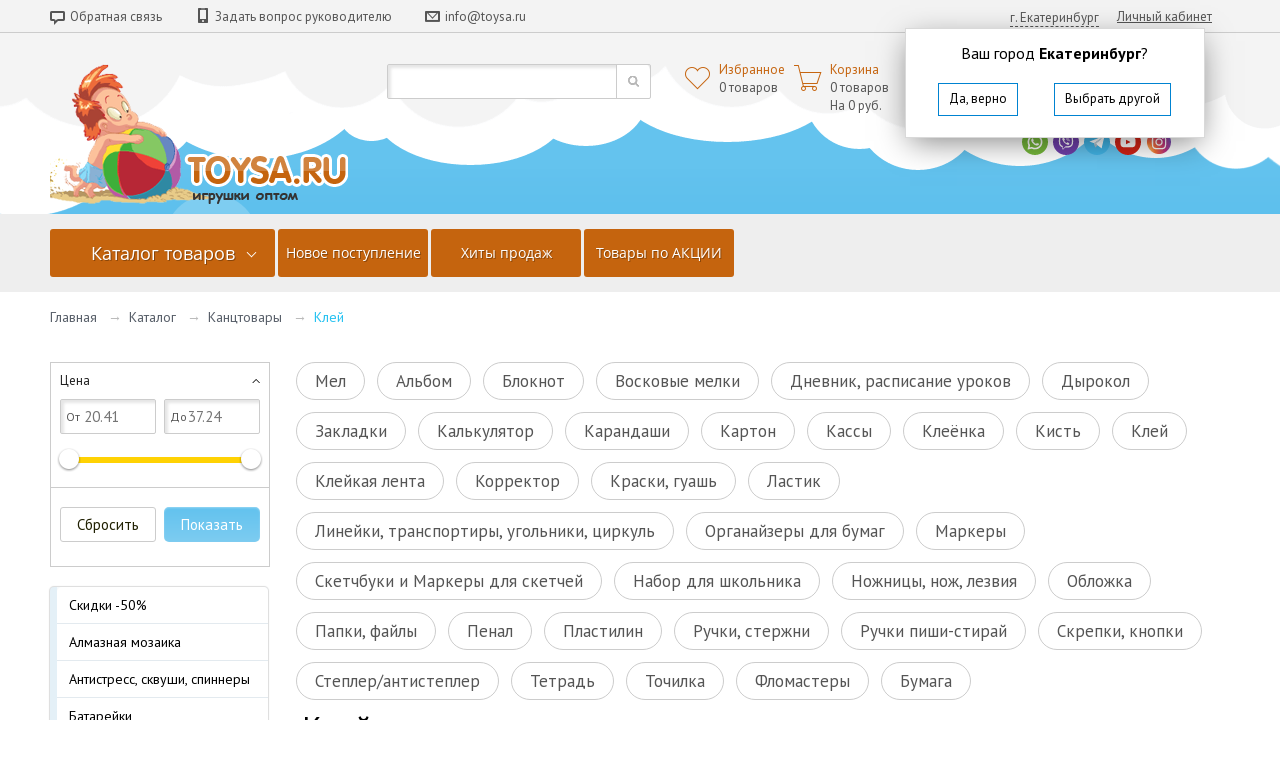

--- FILE ---
content_type: text/html; charset=UTF-8
request_url: https://toysa.ru/catalog/kantstovary/kley/
body_size: 97880
content:
   
<!DOCTYPE html>
<html>
<head>
	<script data-skip-moving='true' src="/bitrix/js/main/jquery/jquery-1.8.3.min.js"></script><meta http-equiv="Content-Type" content="text/html; charset=UTF-8" />
<meta name="robots" content="index, follow" />
<meta name="keywords" content="готовый интернет магазин, интернет магазин на Битрикс, оптом" />
<meta name="description" content="✅ Купить клей пва оптом в Екатеринбурге  дешево с доставкой по всей России. Звоните  8 (800) 350 64 57" />
<script type="text/javascript" data-skip-moving="true">(function(w, d, n) {var cl = "bx-core";var ht = d.documentElement;var htc = ht ? ht.className : undefined;if (htc === undefined || htc.indexOf(cl) !== -1){return;}var ua = n.userAgent;if (/(iPad;)|(iPhone;)/i.test(ua)){cl += " bx-ios";}else if (/Android/i.test(ua)){cl += " bx-android";}cl += (/(ipad|iphone|android|mobile|touch)/i.test(ua) ? " bx-touch" : " bx-no-touch");cl += w.devicePixelRatio && w.devicePixelRatio >= 2? " bx-retina": " bx-no-retina";var ieVersion = -1;if (/AppleWebKit/.test(ua)){cl += " bx-chrome";}else if ((ieVersion = getIeVersion()) > 0){cl += " bx-ie bx-ie" + ieVersion;if (ieVersion > 7 && ieVersion < 10 && !isDoctype()){cl += " bx-quirks";}}else if (/Opera/.test(ua)){cl += " bx-opera";}else if (/Gecko/.test(ua)){cl += " bx-firefox";}if (/Macintosh/i.test(ua)){cl += " bx-mac";}ht.className = htc ? htc + " " + cl : cl;function isDoctype(){if (d.compatMode){return d.compatMode == "CSS1Compat";}return d.documentElement && d.documentElement.clientHeight;}function getIeVersion(){if (/Opera/i.test(ua) || /Webkit/i.test(ua) || /Firefox/i.test(ua) || /Chrome/i.test(ua)){return -1;}var rv = -1;if (!!(w.MSStream) && !(w.ActiveXObject) && ("ActiveXObject" in w)){rv = 11;}else if (!!d.documentMode && d.documentMode >= 10){rv = 10;}else if (!!d.documentMode && d.documentMode >= 9){rv = 9;}else if (d.attachEvent && !/Opera/.test(ua)){rv = 8;}if (rv == -1 || rv == 8){var re;if (n.appName == "Microsoft Internet Explorer"){re = new RegExp("MSIE ([0-9]+[\.0-9]*)");if (re.exec(ua) != null){rv = parseFloat(RegExp.$1);}}else if (n.appName == "Netscape"){rv = 11;re = new RegExp("Trident/.*rv:([0-9]+[\.0-9]*)");if (re.exec(ua) != null){rv = parseFloat(RegExp.$1);}}}return rv;}})(window, document, navigator);</script>


<link href="/bitrix/js/ma.regions/arcticmodal/style.css?16033485591774" type="text/css"  rel="stylesheet" />
<link href="/bitrix/js/ma.regions/poshytip/poshytip.css?15911590254735" type="text/css"  rel="stylesheet" />
<link href="/bitrix/js/ui/fonts/opensans/ui.font.opensans.min.css?16559979732320" type="text/css"  rel="stylesheet" />
<link href="/bitrix/js/main/popup/dist/main.popup.bundle.min.css?165599793023804" type="text/css"  rel="stylesheet" />
<link href="/bitrix/cache/css/h1/redigital_toysa/page_1c65cecb94a39f729fd9a775ac6e36f7/page_1c65cecb94a39f729fd9a775ac6e36f7_v1.css?176656379821879" type="text/css"  rel="stylesheet" />
<link href="/bitrix/cache/css/h1/redigital_toysa/template_ddb8e0ed41319c9ff9e94cf5c8541042/template_ddb8e0ed41319c9ff9e94cf5c8541042_v1.css?1766563773349890" type="text/css"  data-template-style="true" rel="stylesheet" />







<link href="/favicon.ico" rel="shortcut icon" type="image/vnd.microsoft.icon">
<meta http-equiv="X-UA-Compatible" content="IE=edge">
<meta name="viewport" content="width=device-width, initial-scale=1">
<meta property="ya:interaction" content="XML_FORM" />
<meta property="ya:interaction:url" content="https://toysa.ru/catalog/kantstovary/kley/?mode=xml" />
<link rel="stylesheet" type="text/css" href="/bitrix/themes/.default/webdebug.popup.css"/>
<meta property="og:type" content="website">
<meta property="twitter:card" content="summary">
<meta property="og:site_name" content="TOYSA.RU">
<meta property="og:url" content="https://toysa.ru/catalog/kantstovary/kley/">
<meta property="og:title" content="✅ Купить клей оптом в Екатеринбурге">
<meta property="og:description" content="✅ Купить клей пва оптом в Екатеринбурге  дешево с доставкой по всей России. Звоните  8 (800) 350 64 57">



	<title itemprop="name">✅ Купить клей оптом в Екатеринбурге | TOYSA.RU</title>

						<!-- additional-assets -START-->				<link rel="preload" href="/bitrix/css/main/font-awesome.min.css" as="style" onload="this.rel='stylesheet'">				<link rel="preload" href="//fonts.googleapis.com/css?family=PT+Sans:400,400italic,700,700italic|PT+Sans+Narrow:400,700&subset=latin,cyrillic,cyrillic-ext,latin-ext&display=swap" as="style" onload="this.rel='stylesheet'">				<link rel="preload" href="/bitrix/templates/redigital_toysa/plugins/fancybox/jquery.fancybox.css" as="style" onload="this.rel='stylesheet'">				<link rel="preload" href="/bitrix/templates/redigital_toysa/js/glass/style.css" as="style" onload="this.rel='stylesheet'">				<script src="/bitrix/templates/redigital_toysa/plugins/fancybox/jquery.fancybox.js" defer data-skip-moving="true"></script>				<script src="/bitrix/templates/redigital_toysa/js/JSC.Drop.js" defer data-skip-moving="true"></script>				<script src="/bitrix/templates/redigital_toysa/js/JSC.Gallery.js" defer data-skip-moving="true"></script>				<script src="/bitrix/templates/redigital_toysa/js/JSC.AdaptiveMenu.js" defer data-skip-moving="true"></script>				<script src="/bitrix/templates/redigital_toysa/js/JSC.MultilevelMenu.js" defer data-skip-moving="true"></script>				<script src="/bitrix/templates/redigital_toysa/js/JSC.Accordion.js" defer data-skip-moving="true"></script>				<script src="/bitrix/templates/redigital_toysa/js/JSC.RatingDecor.js" defer data-skip-moving="true"></script>				<script src="/bitrix/templates/redigital_toysa/js/JSC.ShiftsMenu.js" defer data-skip-moving="true"></script>				<script src="/bitrix/templates/redigital_toysa/js/JSC.Select.js" defer data-skip-moving="true"></script>				<script src="/bitrix/templates/redigital_toysa/js/JSC.Fix.js" defer data-skip-moving="true"></script>				<script src="/bitrix/templates/redigital_toysa/js/JSC.Tab.js" defer data-skip-moving="true"></script>				<script src="/bitrix/templates/redigital_toysa/js/timer/timer.js" defer data-skip-moving="true"></script>				<script src="/bitrix/templates/redigital_toysa/js/jquery.cookie.js" defer data-skip-moving="true"></script>				<script src="/bitrix/templates/redigital_toysa/js/offers.js" defer data-skip-moving="true"></script>				<script src="/bitrix/templates/redigital_toysa/js/glass/script.js" defer data-skip-moving="true"></script>				<script src="//yandex.st/share/share.js" defer data-skip-moving="true"></script><!-- additional-assets -END-->
<script data-skip-moving="true">(function(a){a.loadCSS||(a.loadCSS=function(){});var c=loadCSS.relpreload={};c.support=function(){var b;try{b=a.document.createElement("link").relList.supports("preload")}catch(c){b=!1}return function(){return b}}();c.bindMediaToggle=function(b){function a(){b.media=c}var c=b.media||"all";b.addEventListener?b.addEventListener("load",a):b.attachEvent&&b.attachEvent("onload",a);setTimeout(function(){b.rel="stylesheet";b.media="only x"});setTimeout(a,3E3)};c.poly=function(){if(!c.support())for(var b=
a.document.getElementsByTagName("link"),e=0;e<b.length;e++){var d=b[e];"preload"!==d.rel||"style"!==d.getAttribute("as")||d.getAttribute("data-loadcss")||(d.setAttribute("data-loadcss",!0),c.bindMediaToggle(d))}};if(!c.support()){c.poly();var f=a.setInterval(c.poly,500);a.addEventListener?a.addEventListener("load",function(){c.poly();a.clearInterval(f)}):a.attachEvent&&a.attachEvent("onload",function(){c.poly();a.clearInterval(f)})}"undefined"!==typeof exports?exports.loadCSS=loadCSS:a.loadCSS=loadCSS})("undefined"!==
typeof global?global:this);try{document.currentScript.remove()}catch(e){}</script>		<script data-skip-moving="true">
		if ('loading' in HTMLImageElement.prototype) {
		document.addEventListener('DOMContentLoaded', function(){
			const images = document.querySelectorAll('img[loading="lazy"]');
			images.forEach(img => { 
				if (!img.src) img.src = img.dataset.src;
			});
		});
	} else {
				const script = document.createElement('script');
		script.src = '//cdnjs.cloudflare.com/ajax/libs/lazysizes/5.2.0/lazysizes.min.js';
		script.async = true;
		document.head.appendChild(script);
	}
	</script>
</head>
<body>

<div id="panel"></div>



    


<div class="l-wrapper"><div id="rs_easycart" class="orange" style='z-index:500;' data-serviceurl="/personal/"><!--'start_frame_cache_rs_easycart'--><div class="rsec rsec_content" style="max-width:1240px;"><div class="rsec_in"><div class="rsec_body"><div class="rsec_tyanya"><i class="rsec_iconka"></i><a class="rsec_close" href="#close">Закрыть<i class="rsec_iconka"></a></i></div><div class="rsec_tabs"><div id="rsec_basket" class="rsec_tab rsec_universalhandler" data-ajaxfinder="action=ADD2BASKET" ></div></div></div></div></div><div class="rsec rsec_headers">
		<div class="statistic">
			<div class="l-layout">
				<div class="statistic-list statistic-list--new">
                    <div class="statistic-list__item statistic-list__item--logo ">
                    	<a href="/">
                        <img  src="/images/logo_line.png"  title="игрушки оптом">
                        </a>
					</div>
					<div class="statistic-list__item statistic-list__item--btn f-header__top-menu ">
						<div class="f-header__top-menu-btn " data-header-btn="fixed-menu">
                            <span class="f-header__top-menu-btn-line"></span>
                            <span class="f-header__top-menu-btn-line"></span>
                            <span class="f-header__top-menu-btn-line"></span>
                        </div>
					</div>					
                    <div class="statistic-list__item statistic-list__item--menedger  ">
                        

        <a href="tel:+78003506457" itemprop="telephone"  class="phone_number_header">
          <span style="font-size: 14pt">  8 <span style="color: #ff0000;">800</span> <span style="color: #000000;">350</span> 64 57</span>
        <br>
        	<span style="font-size: 13px; color: #ee1d24; padding-left: 10px;">звонок бесплатный</span>

		</a>

                    </div>

			<div class="statistic-list__item statistic-list__item--order 
						">
 

										<div class="statistic-list__item-inner basket_item">

														<!-- <a class="rsec_basket rsec_changer"  href="#rsec_basket"> -->
							      <a class="rsec_basket rsec_changer"  href="/personal/cart/">

							                        <span class="statistic-icon">&#58990;</span>
                        <span class="statistic-name">						<span class="statistic-amount rsec_normalCount">0</span>
                        <span class="statistic-sum"><span class="rsec_allSum_FORMATED">0 руб.</span></span>
                        </a></div>
										<div class="statistic-list__item-inner favorite_item">
													
								    <div class="rsec_orlink">
        <a class="rsec_favorite rsec_changer" href="/personal/favorite/">
            <i class="statistic-icon">&#58946</i>
            <span class="rsec_name statistic-name"></span>
            <span class="statistic-amount rsec_cnt">0</span>
        </a>
    </div>
							
													</div>

										</div>
					<div class="statistic-list__item statistic-list__item--search  ">
						
<div class="search" id="title-search_mob2"><form action="/search/"><div class="search__field"><input class="fix-input search__input" id="search-input_mob2" type="text" name="q" value="" size="40" maxlength="50" autocomplete="off" /><input class="search__batton" type="submit" name="s" value="" /></div></form></div>                    </div>

				<!-- share block -->






				</div>
			</div>
			<div class="f-header__bottom-content">
				<div class="header-menu header-menu--fixed">
					<a class="header-menu__item catalog-btn" href="/catalog/">
						Каталог
					</a>
					<a class="header-menu__item" href="/novinki/">
						Новинки
					</a>
					<a class="header-menu__item" href="/action/">
						Хиты продаж
					</a>
					<a class="header-menu__item" href="/hits/">
						Товары по акции
					</a>
				</div>
			</div>
		</div></div><!--'end_frame_cache_rs_easycart'--></div>
	
	<div class="l-toppanel JS-Fix">		<div class="l-toppanel-bar JS-Fix-Bar">
			<div class="l-layout l-toppanel-inner">
				<ul class="user">
					<li class="g-mobile-hidden user__item">
</li>
<!--'start_frame_cache_iIjGFB'--><a class="user__label user__label_registration g-ajax-data" href="/auth/">Личный кабинет</a><!--'end_frame_cache_iIjGFB'--></ul>
				<ul class="feedback-menu">
					<li class="feedback-menu__item"><a class="g-switcher feedback-menu__link feedback-menu__link_feedback g-ajax-data" href="/popup/callback.php"><span class="feedback-menu__icon feedback-menu__icon_message"></span><span class="feedback-menu__label">Обратная связь</span></a></li>

					
					<li class="feedback-menu__item"><a class="g-switcher feedback-menu__link feedback-menu__link_callback g-ajax-data" href="/popup/feedback.php"><span class="feedback-menu__icon feedback-menu__icon_callback"></span><span class="feedback-menu__label">Задать вопрос руководителю</span></a></li>

					<li class="feedback-menu__item"><a class="feedback-menu__link" href="mailto:info@toysa.ru"> <span class="feedback-menu__icon feedback-menu__icon_mail"></span> <span class="feedback-menu__label">info@toysa.ru</span> </a></li>
				</ul>									<div class="b-location_current">
	<span role="button" class="g-ajax-data g-half-link" data-href="/bitrix/components/ma/regions.location/get-cities-list.php">
					г. Екатеринбург			</span>
			<div class="b-location-confirm-holder" id="location-confirm">
			<div class="b-location-confirm">
				<div class="b-location-confirm-detected-city">
					Ваш город <span class="b-location-confirm-city">Екатеринбург</span>?
				</div>
				<div class="b-location-confirm-buttons-holder">
					<span role="button" class="b-location-button b-yes" >Да, верно</span>
					<span role="button" class="b-location-button b-no g-ajax-data" data-href="/bitrix/components/ma/regions.location/get-cities-list.php">Выбрать другой</span>
				</div>
			</div>
		</div>
				
	</div>							</div>		</div>
	</div>
	<div class="l-toppanel-mob mobile-header">		<div class="l-mob-bar ">			<div class="l-layout l-toppanel-mob-inner">
				<div class="menu-mob">
					<div class="menu-mob-dropdown JS-Dropdown-Mobile">
						<a class="menu-mob-icon JS-Dropdown-Switcher" href="javascript:;">
							<div class="menu_icon_mob_inner"></div>
							<div class="menu_icon_mob_inner"></div>
							<div class="menu_icon_mob_inner"></div>
						</a>
						<div class="menu-mob-contsainer JS-Dropdown-Menu JS-MultilevelMenu" data-multilevelmenu="{'classCurrent': 'menu-mob-sub__item_current'}">
							<div class="menu-mob-sub__back JS-MultilevelMenu-ButtonBack"><a class="menu-mob-sub__item__label" href="#"><span class="menu-mob-sub__arrow-l-icon"></span>Назад</a></div>

							<ul class="menu-mob-list JS-MultilevelMenu-List">

        <a href="tel:+78003506457" itemprop="telephone"  class="phone_number_header">
          <span style="font-size: 14pt">  8 <span style="color: #ff0000;">800</span> <span style="color: #000000;">350</span> 64 57</span>
        <br>
        	<span style="font-size: 13px; color: #ee1d24;">звонок бесплатный</span>

		</a>


<!--'start_frame_cache_8k8aZS'--><li class="menu-mob-list__item JS-MultilevelMenu-Item"><div class="menu-mob-list__item__label menu-mob-sub__item__title" href="#"><ul class="menu-mob-auth"><li class="menu-mob-auth__item"><a class="menu-mob-auth__label g-ajax-data" href="/auth/?register=yes">Регистрация</a></li><li class="menu-mob-auth__item"><a class="menu-mob-auth__label g-ajax-data" href="/auth/">Войти</a></li></ul></div></li><!--'end_frame_cache_8k8aZS'-->								
							</ul>							<div class="menu-mob-dropdown__overlay JS-Dropdown-Overlay"></div>
						</div>
						<div class="menu-mob-dropdown__overlay JS-Dropdown-Overlay"></div>
					</div>				</div>
				<div class="favorites-mob js-basket_mobile_drop"><div class="dropdown dropdown_cart JS-Dropdown"><!--'start_frame_cache_Oxh3Ep'--><a href="/personal/cart/" class="dropdown-switcher mob-icon "><span class="mob-icon__img">&#xe66e;</span><span class="mob-icon__amount">0</span></a><div class="js-dropdown_basket_mob"></div><!--'end_frame_cache_Oxh3Ep'--></div></div>
					
								 
					<div class="favorites-mob-f js-favorite_mobile_drop">
<div class="dropdown dropdown_cart JS-Dropdownn">
	<!--'start_frame_cache_S3KVtz'-->
	<a href="/personal/favorite/"" class="dropdown-switchern mob-icon ">
		<span class="mob-icon__img">&#xe642;</span>
		<span class="mob-icon__amount-f">0</span>
	</a>
	<div class="">
					
	</div>
	<!--js-dropdown_basket_mob -->
	<!--'end_frame_cache_S3KVtz'--></div>

</div>
				<a class="logo-label" href="/"><div class="logo-mob"><img src="/images/logo_mobile.png">					</div></a>

				<div class="b-mob-block">
					<div class="b-mob-phone b-mob-block_item">
						 <div class="contacts__phone"><a class="contacts__phone__number" href="tel:88003506457"><span class="contacts__phone__code"><span style="color: #111111;">8</span> <span style="color: #ff0000;">(800)</span> <span style="color: #000000;">350 64 57</span></span></a>						</div>
					</div>
										<div class="b-mob-personal b-mob-block_item">
																	<div class="personal_link"><a class="g-ajax-data" href="/auth/">Личный кабинет</a></div>					</div>
				</div>
				<div class="b-mob-block b-mob-block--region-location">
											<div class="b-location_current">
	<span role="button" class="g-ajax-data g-half-link" data-href="/bitrix/components/ma/regions.location/get-cities-list.php">
					г. Екатеринбург			</span>
			<div class="b-location-confirm-holder" id="location-confirm">
			<div class="b-location-confirm">
				<div class="b-location-confirm-detected-city">
					Ваш город <span class="b-location-confirm-city">Екатеринбург</span>?
				</div>
				<div class="b-location-confirm-buttons-holder">
					<span role="button" class="b-location-button b-yes" >Да, верно</span>
					<span role="button" class="b-location-button b-no g-ajax-data" data-href="/bitrix/components/ma/regions.location/get-cities-list.php">Выбрать другой</span>
				</div>
			</div>
		</div>
				
	</div>									</div>

														<div class="search-mob-bar"><div class="search-mob-bar__form" id="title-search-mob"><form action="/search/"><div class="search__field search-mob__field"><input class="gui-input search__input JS-Dropdown-Search-Input" id="title-search-input-mob" type="text" name="q" value="" size="40" maxlength="50" autocomplete="off" /><input class="search__button" type="submit" name="s" value="" /></div></form><a class="search-mob-bar__close JS-Dropdown-Overlay" href="javascript:;"><img class="search-mob-bar__close-icon" src="/bitrix/templates/redigital_toysa/images/1x1.gif" alt="" title=""></a></div></div>
							</div>		</div>	</div>
	<div class="l-main-content">
		<div class="l-header">
			<div class="l-layout">
				<div class="header__item header__item_first">
					<div class="header__block header__block_logo">
						<a class="logo-label" href="/"><img src="/images/logoes.png"></a>
					</div>

					<div class="header__block header__block_search "> <div class="search" id="title-search_mob"><form action="/search/"><div class="search__field"><input class="gui-input search__input" id="search-input_mob" type="text" name="q" value="" size="40" maxlength="50" autocomplete="off" /><input class="search__button" type="submit" name="s" value="" /></div></form></div><br></div>				</div>

				<div class="header__item header__item_last">
					<div class="header__block header__block_favorites">
						<ul class="favorites"><li class="favorites__item favorite_in">

	<div id="inheadfavorite" class="dropdown_cart JS-Dropdown">
		<!--'start_frame_cache_VXdqoh'-->		<a class="dropdown-switcher favorites__label " href="/personal/favorite/">
	    	<span class="favorites-icon">&#xe642;</span>
	    	<span class="g-label favorites__title">Избранное</span>
	    	<span class="favorites__data">
	    		<span id="favorinfo">0</span> 
            

              	                	товаров 
              	
    				    		
	    		
	    	</span>
    	</a>
		<!--'end_frame_cache_VXdqoh'-->	</div>
	

</li>

<li id="basket_pc" class="favorites__item basket_in"><!--'start_frame_cache_FKauiI'--><div id="basketinfo" class="dropdown dropdown_cart JS-Dropdown"><a class="dropdown-switcher favorites__label " href="/personal/cart/">
    <span class="favorites-icon">&#xe66e;</span>
    <span class="g-label favorites__title">Корзина</span>
    <div class="cart_info_box">
        <span class="favorites__data">0 товаров<br />На 0 руб.</span>
    </div>
    </a><div class="js-dropdown_basket_pc"></div></div><!--'end_frame_cache_FKauiI'--></li>						</ul>
					</div>						<div class="header__block header__block_contacts">
							<div class="contacts">
								<div class="contacts__phone"><a class="contacts__phone__number" href="tel:88003506457"><span class="contacts__phone__code"><span style="color: #111111;">8</span> <span style="color: #ff0000;">(800)</span> <span style="color: #000000;">350 64 57</span></span></a></div>
								<div class="contacts__address"><span style="color: #ff0000;float: right;">Звонок бесплатный</span>								</div>
							</div>
						</div>				</div>
						   
									<div class="main_share">

										<!-- получаем  данные менеджера привязанные к загеристрированному пользователю -->
											<!-- если пользователь не загеристрирован  вставляем значения по умолчанию-->
				 	<ul class="social-link_block">
						<li  class="social-link_item">
							<a class="social-item_link" target="_blank" href="https://wa.me/79126133807"><span class=" whatsapp social-item_icon"></span></a>
						</li>
						<li  class="social-link_item">
							<a class="social-item_link" target="_blank" href="viber://chat?number=%2B79126133807"><span class="viber social-item_icon"></span></a>
						</li>
						<li  class="social-link_item">
							<a class="social-item_link" target="_blank" href="https://telegram.im/@info_toysa"><span class="social-item_icon"></span></a>
						</li>
						<li  class="social-link_item">
							<a class="social-item_link" target="_blank" href="https://www.youtube.com/channel/UCRtGAIW_Eu_MIob-8YivxaA/about?app=desktop"><span class="social-item_icon"></span></a>
						</li>
						<li  class="social-link_item">
							<a class="social-item_link" target="_blank" href="https://www.instagram.com/toysa.ru"><span class="social-item_icon"></span></a>
						</li>
					</ul>
					

				</div>

							</div>
		</div>
		
		<div class="l-body">			<div class="b-header__bottom">
				<div class="b-header__bottom-menu b-header__bottom-menu--nomain">
					<div class="l-layout">
						
<ul class="b-header__bottom-menu--list middle-menu">

			<li class="menu-item"><a href="/catalog/" class="selected">Каталог товаров</a></li>
		
			<li class="menu-item"><a href="/novinki/"  >Новое поступление</a></li>
		
			<li class="menu-item"><a href="/hits/"  >Хиты продаж</a></li>
		
			<li class="menu-item"><a href="/action/"  >Товары по АКЦИИ</a></li>
		

</ul>
  					</div>
				</div> 
			</div>
			
			<div class="l-layout">
<ul class="breadcrumbs"><li class="breadcrumbs__item" id="bx_breadcrumb_0" itemprop="itemListElement" itemscope itemtype="http://schema.org/ListItem" itemref="bx_breadcrumb_1"">
				<a class="breadcrumbs__label" href="/" title="Главная" itemprop="url">Главная</a>
				<span class="breadcrumbs__separator">&#8594;</span>
			</li><li class="breadcrumbs__item" id="bx_breadcrumb_1" itemprop="itemListElement" itemscope itemtype="http://schema.org/ListItem" itemprop="child" itemref="bx_breadcrumb_2"">
				<a class="breadcrumbs__label" href="/catalog/" title="Каталог" itemprop="url">Каталог</a>
				<span class="breadcrumbs__separator">&#8594;</span>
			</li><li class="breadcrumbs__item" id="bx_breadcrumb_2" itemprop="itemListElement" itemscope itemtype="http://schema.org/ListItem" itemprop="child"">
				<a class="breadcrumbs__label" href="/catalog/kantstovary/" title="Канцтовары" itemprop="url">Канцтовары</a>
				<span class="breadcrumbs__separator">&#8594;</span>
			</li><li class="breadcrumbs__item" itemprop="itemListElement" itemscope itemtype="http://schema.org/ListItem">Клей</li></ul><div class="l-sidebar l-catalog-sidebar">
<div id="smart-filter" class="filter-box JS-Accordion">
    <a class="filter-box__name JS-Accordion-Switcher" href="javascript:;">Фильтр</a>
  	<div class="filter-box__content JS-Accordion-Bar">
  		<div class="filter">
			<form name="_form" action="/catalog/kantstovary/kley/" method="get" class="smartfilter" onsubmit="return smartFilter.formSubmit();">
						
		 	 
					<ul class="filter__menu">

										
							<li class="filter__item price_box accordion-active JS-Accordion JS-Accordion-active" data-propid="1" data-propcode="Розничная цена">
								<a class="filter-title JS-Accordion-Switcher" href="javascript:;">Цена</a>
								<div class="filter-description JS-Accordion-Bar">
									<div class="filter-row">
										<div class="filter-field">
											<span class="filter-label">От</span>
											<input
												class="gui-input filter-input JS-DigitalField min-price min"
												type="text"
												name="arrFilter_P1_MIN"
												id="arrFilter_P1_MIN"
												value=""
												size="9"
												onkeyup="smartFilter.keyup(this)"
												placeholder="20.41"
											/>
										</div>
										<div class="filter-field">
											<span class="filter-label">До</span>								
											<input
												class="gui-input filter-input JS-DigitalField max-price max"
												type="text"
												name="arrFilter_P1_MAX"
												id="arrFilter_P1_MAX"
												value=""
												size="9"
												onkeyup="smartFilter.keyup(this)"
												placeholder="37.24"
											/>
										</div>
									</div>
									<div class="bx_ui_slider_track filter-track">
										<div style="clear: both;"></div>
										<div class="bx_ui_slider_track filter-track__indicator" id="drag_track_c4ca4238a0b923820dcc509a6f75849b">
																						<div class="bx_ui_slider_pricebar_VD" style="left: 0;right: 0;" id="colorUnavailableActive_c4ca4238a0b923820dcc509a6f75849b"></div>
											<div class="bx_ui_slider_pricebar_VN" style="left: 0;right: 0;" id="colorAvailableInactive_c4ca4238a0b923820dcc509a6f75849b"></div>
											<div class="filter-track__indicator"  style="left: 0;right: 0;" id="colorAvailableActive_c4ca4238a0b923820dcc509a6f75849b"></div>
											<div class="bx_ui_slider_range" 	id="drag_tracker_c4ca4238a0b923820dcc509a6f75849b"  style="left: 0;right: 0;">
												<a class="bx_ui_slider_handle left filter-track__icon"  style="left:0;" href="javascript:void(0)" id="left_slider_c4ca4238a0b923820dcc509a6f75849b"></a>
												<a class="bx_ui_slider_handle right filter-track__icon" style="right:0;" href="javascript:void(0)" id="right_slider_c4ca4238a0b923820dcc509a6f75849b"></a>
											</div>
										</div>
									</div>
																	</div>
								
							</li>
										</ul>
			  
			  
				
			<div class="filter-bar">
				<div class="filter-bar__item">
					<input type="submit" name="del_filter" class="gui-button-simple filter-submit" id="del_filter" value="Сбросить">
				</div>
				<div class="filter-bar__item">
					<input class="g-button g-button--filter filter-submit" type="submit" id="set_filter" name="set_filter" value="Показать" />
				</div>
			</div>
			<span class="bx_filter_container_modef"></span>
			
				<div class="filter-result bx-filter-popup-result " id="modef" style="display:none" style="display: inline-block;">
					<a href="/catalog/kantstovary/kley/filter/clear/apply/">
						Выбрано: <span id="modef_num" class="filter-result__amount">0</span>						<span class="arrow"></span>
						<span class="filter-result__label">
							Показать						</span>
					</a>
				</div>
			</form>
		</div>
	</div>
</div>
	



	

<div class="side-menu side-menu_catalog"><div class="side-menu-accordion JS-Accordion">			<div class="bx_vertical_menu_advanced bx_blue" id="catalog_menu_XEVOpk">
	<ul id="ul_catalog_menu_XEVOpk">
	   <!-- first level-->
				<li onmouseover="BX.CatalogVertMenu.itemOver(this);" onmouseout="BX.CatalogVertMenu.itemOut(this)" class="bx_hma_one_lvl  dropdown">
			<a href="/catalog/skidki_50/" onmouseover="BX.CatalogVertMenu.changeSectionPicture(this);">
				Скидки -50%				<span class="bx_shadow_fix"></span>
			</a>
					<span style="display: none">
							</span>
			<span class="bx_children_advanced_panel"><img
				class="lazyload"
				data-src="/upload/resize_cache/iblock/5be/kt3qbxxf7nypg6fnmy4605jsjy3c4y8e/240_700_1/скидки.jpg"
				alt=""
				loading="lazy"
			></span>
			<div class="bx_children_container b2">
								<div class="bx_children_block">
					<ul>
					  <!-- second level-->
						<li class="parent">
							<a href="/catalog/skidki_50/mashiny_i_igrushki_dlya_malchikov/" ontouchstart="document.location.href = '/catalog/skidki_50/mashiny_i_igrushki_dlya_malchikov/';" onmouseover="BX.CatalogVertMenu.changeSectionPicture(this);" data-picture="/upload/resize_cache/iblock/a7b/240_700_1/a7b973d63ab75fb119e7152429890724.jpg">
								Машины и игрушки для мальчиков							</a>
							<span style="display: none">
															</span>
							<span class="bx_children_advanced_panel"><img
								class="lazyload"
								data-src="/upload/resize_cache/iblock/a7b/240_700_1/a7b973d63ab75fb119e7152429890724.jpg"
								alt=""
								loading="lazy"
							></span>
												</li>
					  <!-- second level-->
						<li class="parent">
							<a href="/catalog/skidki_50/tvorchestvo/" ontouchstart="document.location.href = '/catalog/skidki_50/tvorchestvo/';" onmouseover="BX.CatalogVertMenu.changeSectionPicture(this);" data-picture="/upload/resize_cache/iblock/296/240_700_1/2965760aea86696fb0c268de7daf750e.jpg">
								Творчество							</a>
							<span style="display: none">
															</span>
							<span class="bx_children_advanced_panel"><img
								class="lazyload"
								data-src="/upload/resize_cache/iblock/296/240_700_1/2965760aea86696fb0c268de7daf750e.jpg"
								alt=""
								loading="lazy"
							></span>
												</li>
					  <!-- second level-->
						<li class="parent">
							<a href="/catalog/skidki_50/konstruktora/" ontouchstart="document.location.href = '/catalog/skidki_50/konstruktora/';" onmouseover="BX.CatalogVertMenu.changeSectionPicture(this);" data-picture="/upload/resize_cache/iblock/f11/240_700_1/f113a0c1427df84805aa1c1e9ba00c74.JPG">
								Конструктора							</a>
							<span style="display: none">
															</span>
							<span class="bx_children_advanced_panel"><img
								class="lazyload"
								data-src="/upload/resize_cache/iblock/f11/240_700_1/f113a0c1427df84805aa1c1e9ba00c74.JPG"
								alt=""
								loading="lazy"
							></span>
												</li>
					  <!-- second level-->
						<li class="parent">
							<a href="/catalog/skidki_50/kukly_i_tovary_dlya_devochek/" ontouchstart="document.location.href = '/catalog/skidki_50/kukly_i_tovary_dlya_devochek/';" onmouseover="BX.CatalogVertMenu.changeSectionPicture(this);" data-picture="/upload/resize_cache/iblock/829/240_700_1/829d7bbfa973b0c7d01415cdd7f0175f.jpg">
								Куклы и товары для девочек							</a>
							<span style="display: none">
															</span>
							<span class="bx_children_advanced_panel"><img
								class="lazyload"
								data-src="/upload/resize_cache/iblock/829/240_700_1/829d7bbfa973b0c7d01415cdd7f0175f.jpg"
								alt=""
								loading="lazy"
							></span>
												</li>
					  <!-- second level-->
						<li class="parent">
							<a href="/catalog/skidki_50/tovary_dlya_malyshey/" ontouchstart="document.location.href = '/catalog/skidki_50/tovary_dlya_malyshey/';" onmouseover="BX.CatalogVertMenu.changeSectionPicture(this);" data-picture="/upload/resize_cache/iblock/244/240_700_1/24484e7aa9d5c910dc24c333764ebcbc.jpg">
								Товары для малышей							</a>
							<span style="display: none">
															</span>
							<span class="bx_children_advanced_panel"><img
								class="lazyload"
								data-src="/upload/resize_cache/iblock/244/240_700_1/24484e7aa9d5c910dc24c333764ebcbc.jpg"
								alt=""
								loading="lazy"
							></span>
												</li>
										</ul>
				</div>
												<div class="bx_children_block advanced">
					<div class="bx_children_advanced_panel">
						<span class="bx_children_advanced_panel">
							<a href="/catalog/skidki_50/"><span class="bx_section_picture"><img
								class="lazyload"
								data-src="/upload/resize_cache/iblock/5be/kt3qbxxf7nypg6fnmy4605jsjy3c4y8e/240_700_1/скидки.jpg"
								alt=""
								loading="lazy"
							></span></a><img
								class="lazyload"
								data-src="/bitrix/templates/redigital_toysa/components/bitrix/menu/vertical/images/spacer.png"
								alt=""
								style="border: none;"
								loading="lazy"
							>							<strong style="display:block" class="bx_item_title">Скидки -50%</strong>
													</span>
					</div>
				</div>
								<div style="clear: both;"></div>
			</div>
				</li>
	   <!-- first level-->
				<li onmouseover="BX.CatalogVertMenu.itemOver(this);" onmouseout="BX.CatalogVertMenu.itemOut(this)" class="bx_hma_one_lvl  dropdown">
			<a href="/catalog/almaznaya_mozaika/" onmouseover="BX.CatalogVertMenu.changeSectionPicture(this);">
				Алмазная мозаика				<span class="bx_shadow_fix"></span>
			</a>
					<span style="display: none">
							</span>
			<span class="bx_children_advanced_panel"><img
				class="lazyload"
				data-src="/upload/resize_cache/iblock/814/m291uavkola6yshpk5wt2ftda1xw796l/240_700_1/алмазная мозаика - копия1.jpg"
				alt=""
				loading="lazy"
			></span>
			<div class="bx_children_container b2">
								<div class="bx_children_block">
					<ul>
					  <!-- second level-->
						<li class="parent">
							<a href="/catalog/almaznaya_mozaika/ikony/" ontouchstart="document.location.href = '/catalog/almaznaya_mozaika/ikony/';" onmouseover="BX.CatalogVertMenu.changeSectionPicture(this);" data-picture="/upload/resize_cache/iblock/5f2/240_700_1/5f2fd51164e1851ba38f48b3a0e2095c.jpg">
								Иконы							</a>
							<span style="display: none">
															</span>
							<span class="bx_children_advanced_panel"><img
								class="lazyload"
								data-src="/upload/resize_cache/iblock/5f2/240_700_1/5f2fd51164e1851ba38f48b3a0e2095c.jpg"
								alt=""
								loading="lazy"
							></span>
												</li>
										</ul>
				</div>
												<div class="bx_children_block advanced">
					<div class="bx_children_advanced_panel">
						<span class="bx_children_advanced_panel">
							<a href="/catalog/almaznaya_mozaika/"><span class="bx_section_picture"><img
								class="lazyload"
								data-src="/upload/resize_cache/iblock/814/m291uavkola6yshpk5wt2ftda1xw796l/240_700_1/алмазная мозаика - копия1.jpg"
								alt=""
								loading="lazy"
							></span></a><img
								class="lazyload"
								data-src="/bitrix/templates/redigital_toysa/components/bitrix/menu/vertical/images/spacer.png"
								alt=""
								style="border: none;"
								loading="lazy"
							>							<strong style="display:block" class="bx_item_title">Алмазная мозаика</strong>
													</span>
					</div>
				</div>
								<div style="clear: both;"></div>
			</div>
				</li>
	   <!-- first level-->
				<li onmouseover="BX.CatalogVertMenu.itemOver(this);" onmouseout="BX.CatalogVertMenu.itemOut(this)" class="bx_hma_one_lvl  dropdown">
			<a href="/catalog/antistress_skvushi_spinnery/" onmouseover="BX.CatalogVertMenu.changeSectionPicture(this);">
				Антистресс, сквуши, спиннеры				<span class="bx_shadow_fix"></span>
			</a>
					<span style="display: none">
				Антистресс, сквуши, спиннеры крупным и мелким оптом в Екатеринбурге&nbsp;&nbsp;<br />
<br />
<br />
Научно доказано, что монотонное переминание или вращение предметов имеет очень похожий на медитацию эффект. Кроме того, такой процесс позволяет детям сосредоточиться, собраться с мыслями, поэтому многие желают купить антистресс оптом. Не удивительно, что такие игрушки получили огромное распространение. Ищете, где купить спиннеры оптом? Мы с удовольствием предлагаем широкий ассортимент. Наша специализация – оптовая продажа игрушек в Екатеринбурге&nbsp;&nbsp;.<br />
<br />
Преимущества наших игрушек-антистресс <br />
<br />
Особой разновидностью, которая воздействует на тактильные ощущения, являются японские игрушки сквуши из мягких материалов в виде различных фигурок. Сквуш купить оптом можно на нашем сайте. Все игрушки имеют следующие преимущества:<br />
<br />
• отменное качество;<br />
• безопасность;<br />
• экологичность;<br />
• отсутствие неприятного запаха;<br />
• привлекательный внешний вид.<br />
<br />
Мы предлагаем купить спиннер в Екатеринбурге&nbsp;&nbsp; оптом, а также другие разновидности игрушек-антистресс на выгодных условиях.<br />
			</span>
			<span class="bx_children_advanced_panel"><img
				class="lazyload"
				data-src="/upload/resize_cache/iblock/69b/240_700_1/сквуш.jpg"
				alt=""
				loading="lazy"
			></span>
			<div class="bx_children_container b2">
								<div class="bx_children_block">
					<ul>
					  <!-- second level-->
						<li class="parent">
							<a href="/catalog/antistress_skvushi_spinnery/zalipatelnye_puzyrki/" ontouchstart="document.location.href = '/catalog/antistress_skvushi_spinnery/zalipatelnye_puzyrki/';" onmouseover="BX.CatalogVertMenu.changeSectionPicture(this);" data-picture="/upload/resize_cache/iblock/69b/240_700_1/сквуш.jpg">
								Залипательные пузырьки							</a>
							<span style="display: none">
								<h2>Где залипательные пузырьки купить оптом в Екатеринбурге?</h2>
<p>Мы предлагаем залипательные пузырьки оптом. У нас представлен широкий ассортимент товара:</p>
<ul>
<li> антистрессы симпл-димпл в виде брелков;
 <li>разнообразные игрушки-зверюшки, фруктики с залипательными пузырьками больших и маленьких размеров.</li>

</ul>
<p>Такая игрушка станет прекрасным подарком для детей в детском саду и начальной школе на разные праздники.</p>

<p>Вы можете залипательные пузырьки купить оптом в Екатеринбурге. А еще такая игрушка не только поднимет настроение любому ребенку, но и развивает кисть руки. Это благоприятно сказывается на почерке и умственных способностях ребенка в будущем.</p>							</span>
							<span class="bx_children_advanced_panel"><img
								class="lazyload"
								data-src="/upload/resize_cache/iblock/69b/240_700_1/сквуш.jpg"
								alt=""
								loading="lazy"
							></span>
												</li>
					  <!-- second level-->
						<li class="parent">
							<a href="/catalog/antistress_skvushi_spinnery/antistress/" ontouchstart="document.location.href = '/catalog/antistress_skvushi_spinnery/antistress/';" onmouseover="BX.CatalogVertMenu.changeSectionPicture(this);" data-picture="/upload/resize_cache/iblock/7b3/240_700_1/7b36330f3367feb79afa59267d07dbc4.jpg">
								Антистресс							</a>
							<span style="display: none">
								Антистресс – игрушки для расслабления по доступной цене<br />
<br />
Многие считают, что детство является самым беззаботным временем, в котором отсутствуют проблемы, поводы для грусти. Однако не исключены ситуации, когда дети испытывают стресс, например, при выходе из зоны комфорта. В данном случае понадобятся игрушки антистресс оптом. Товары для успокоения в широком ассортименте представлены на сайте TOYSA.RU. Мы предлагаем игрушки антистресс оптом от производителя недорого.<br />
<br />
Популярные разновидности<br />
<br />
Приятные на ощупь мягкие изделия родом из Японии. Спросом пользуются следующие модели:<br />
<br />
• сквуши;<br />
• жвачки;<br />
• тянучки;<br />
• лизуны;<br />
• спиннеры.<br />
<br />
Купить игрушки антистресс оптом с доставкой в Екатеринбурге можно всего в несколько кликов. При необходимости менеджеры предоставят консультацию, помогут выбрать нужную продукцию.<br />
							</span>
							<span class="bx_children_advanced_panel"><img
								class="lazyload"
								data-src="/upload/resize_cache/iblock/7b3/240_700_1/7b36330f3367feb79afa59267d07dbc4.jpg"
								alt=""
								loading="lazy"
							></span>
												</li>
					  <!-- second level-->
						<li class="parent">
							<a href="/catalog/antistress_skvushi_spinnery/igrushki_3d/" ontouchstart="document.location.href = '/catalog/antistress_skvushi_spinnery/igrushki_3d/';" onmouseover="BX.CatalogVertMenu.changeSectionPicture(this);" data-picture="/upload/resize_cache/iblock/69b/240_700_1/сквуш.jpg">
								Игрушки 3Д							</a>
							<span style="display: none">
								Антистресс, сквуши, спиннеры крупным и мелким оптом в Екатеринбурге&nbsp;&nbsp;<br />
<br />
<br />
Научно доказано, что монотонное переминание или вращение предметов имеет очень похожий на медитацию эффект. Кроме того, такой процесс позволяет детям сосредоточиться, собраться с мыслями, поэтому многие желают купить антистресс оптом. Не удивительно, что такие игрушки получили огромное распространение. Ищете, где купить спиннеры оптом? Мы с удовольствием предлагаем широкий ассортимент. Наша специализация – оптовая продажа игрушек в Екатеринбурге&nbsp;&nbsp;.<br />
<br />
Преимущества наших игрушек-антистресс <br />
<br />
Особой разновидностью, которая воздействует на тактильные ощущения, являются японские игрушки сквуши из мягких материалов в виде различных фигурок. Сквуш купить оптом можно на нашем сайте. Все игрушки имеют следующие преимущества:<br />
<br />
• отменное качество;<br />
• безопасность;<br />
• экологичность;<br />
• отсутствие неприятного запаха;<br />
• привлекательный внешний вид.<br />
<br />
Мы предлагаем купить спиннер в Екатеринбурге&nbsp;&nbsp; оптом, а также другие разновидности игрушек-антистресс на выгодных условиях.<br />
							</span>
							<span class="bx_children_advanced_panel"><img
								class="lazyload"
								data-src="/upload/resize_cache/iblock/69b/240_700_1/сквуш.jpg"
								alt=""
								loading="lazy"
							></span>
												</li>
					  <!-- second level-->
						<li class="parent">
							<a href="/catalog/antistress_skvushi_spinnery/myachi_antistress/" ontouchstart="document.location.href = '/catalog/antistress_skvushi_spinnery/myachi_antistress/';" onmouseover="BX.CatalogVertMenu.changeSectionPicture(this);" data-picture="/upload/resize_cache/iblock/69b/240_700_1/сквуш.jpg">
								Мячи Антистресс							</a>
							<span style="display: none">
								Антистресс, сквуши, спиннеры крупным и мелким оптом в Екатеринбурге&nbsp;&nbsp;<br />
<br />
<br />
Научно доказано, что монотонное переминание или вращение предметов имеет очень похожий на медитацию эффект. Кроме того, такой процесс позволяет детям сосредоточиться, собраться с мыслями, поэтому многие желают купить антистресс оптом. Не удивительно, что такие игрушки получили огромное распространение. Ищете, где купить спиннеры оптом? Мы с удовольствием предлагаем широкий ассортимент. Наша специализация – оптовая продажа игрушек в Екатеринбурге&nbsp;&nbsp;.<br />
<br />
Преимущества наших игрушек-антистресс <br />
<br />
Особой разновидностью, которая воздействует на тактильные ощущения, являются японские игрушки сквуши из мягких материалов в виде различных фигурок. Сквуш купить оптом можно на нашем сайте. Все игрушки имеют следующие преимущества:<br />
<br />
• отменное качество;<br />
• безопасность;<br />
• экологичность;<br />
• отсутствие неприятного запаха;<br />
• привлекательный внешний вид.<br />
<br />
Мы предлагаем купить спиннер в Екатеринбурге&nbsp;&nbsp; оптом, а также другие разновидности игрушек-антистресс на выгодных условиях.<br />
							</span>
							<span class="bx_children_advanced_panel"><img
								class="lazyload"
								data-src="/upload/resize_cache/iblock/69b/240_700_1/сквуш.jpg"
								alt=""
								loading="lazy"
							></span>
												</li>
					  <!-- second level-->
						<li class="parent">
							<a href="/catalog/antistress_skvushi_spinnery/skvushi/" ontouchstart="document.location.href = '/catalog/antistress_skvushi_spinnery/skvushi/';" onmouseover="BX.CatalogVertMenu.changeSectionPicture(this);" data-picture="/upload/resize_cache/iblock/0cc/240_700_1/0cc0bdefafb95e9d1e1ce9f5be4e2993.jpg">
								Сквуши							</a>
							<span style="display: none">
								Сквуши – привлекательные игрушки-антистресс по доступной цене<br />
<br />
Детство – светлое и позитивное время. Однако ни один родитель не сможет уберечь ребенка от стресса и негативных эмоций. Чтобы смягчить воздействие стрессовой ситуации, многие желают заказать сквуш пористый оптом. В каталоге нашего магазина представлен большой ассортимент качественных товаров для детей. Сквуши купить недорого оптом в <br />
Екатеринбурге можно на сайте TOYSA.RU.<br />
<br />
Преимущества игрушек-антистресс<br />
<br />
Это мягкие и приятные на ощупь игрушки, которые выполняют следующие важные задачи:<br />
<br />
• помощь в преодолении плохого настроения;<br />
• отвлечение от нехороших мыслей;<br />
• успокоение ребенка.<br />
<br />
Кроме того, сквуши, купить оптом которые можно в нашем интернет-магазине, поднимут настроение, подарят чувство уюта и защищенности.<br />
							</span>
							<span class="bx_children_advanced_panel"><img
								class="lazyload"
								data-src="/upload/resize_cache/iblock/0cc/240_700_1/0cc0bdefafb95e9d1e1ce9f5be4e2993.jpg"
								alt=""
								loading="lazy"
							></span>
												</li>
					  <!-- second level-->
						<li class="parent">
							<a href="/catalog/antistress_skvushi_spinnery/spinner/" ontouchstart="document.location.href = '/catalog/antistress_skvushi_spinnery/spinner/';" onmouseover="BX.CatalogVertMenu.changeSectionPicture(this);" data-picture="/upload/resize_cache/iblock/7a7/240_700_1/7a739608b5a9011be7bce57a37e5203d.jpg">
								Спиннер							</a>
							<span style="display: none">
								<h2>Где спиннеры опт купить?</h2>
<p>Мы предлагаем вам купить спиннеры оптом в Екатеринбурге. Такая игрушка:</p>
<ul>
<li> поможет ребенку научиться концентрировать свое внимание;</li>
<li>  станет прекрасным тренажером для кистей рук;</li>
 <li> поможет ребенку стать популярным среди сверстников и друзей.</li>

</uL>
<p>У нас вы можете спиннеры опт купить изготовленные из разных материалов, а также бегущие и с крыльями.</p>
							</span>
							<span class="bx_children_advanced_panel"><img
								class="lazyload"
								data-src="/upload/resize_cache/iblock/7a7/240_700_1/7a739608b5a9011be7bce57a37e5203d.jpg"
								alt=""
								loading="lazy"
							></span>
												</li>
										</ul>
				</div>
												<div class="bx_children_block advanced">
					<div class="bx_children_advanced_panel">
						<span class="bx_children_advanced_panel">
							<a href="/catalog/antistress_skvushi_spinnery/"><span class="bx_section_picture"><img
								class="lazyload"
								data-src="/upload/resize_cache/iblock/69b/240_700_1/сквуш.jpg"
								alt=""
								loading="lazy"
							></span></a><img
								class="lazyload"
								data-src="/bitrix/templates/redigital_toysa/components/bitrix/menu/vertical/images/spacer.png"
								alt=""
								style="border: none;"
								loading="lazy"
							>							<strong style="display:block" class="bx_item_title">Антистресс, сквуши, спиннеры</strong>
													</span>
					</div>
				</div>
								<div style="clear: both;"></div>
			</div>
				</li>
	   <!-- first level-->
				<li onmouseover="BX.CatalogVertMenu.itemOver(this);" onmouseout="BX.CatalogVertMenu.itemOut(this)" class="bx_hma_one_lvl ">
			<a href="/catalog/batareyki/" >
				Батарейки				<span class="bx_shadow_fix"></span>
			</a>
				</li>
	   <!-- first level-->
				<li onmouseover="BX.CatalogVertMenu.itemOver(this);" onmouseout="BX.CatalogVertMenu.itemOut(this)" class="bx_hma_one_lvl  dropdown">
			<a href="/catalog/derevyannaya_igrushka/" onmouseover="BX.CatalogVertMenu.changeSectionPicture(this);">
				Деревянная игрушка				<span class="bx_shadow_fix"></span>
			</a>
					<span style="display: none">
				<h2>Купить Деревянные игрушки оптом в Екатеринбурге</h2>
<p>Если вы ищете надежного поставщика деревянных игрушек по всей России или исключительно в Екатеринбурге, то вы попали по адресу. В интернет-магазине специализирующемся на продаже игрушек, сможете купить интересующую вас вещ напрямую от производителя. При желании купить игрушку из дерева в розницу или оптом, гарантируем высокое качество товара и доступные цены. Предлагаем широкий ассортимент деревянных изделий оптом, произведенных в России.</p>
<h2>Деревянные игрушки: качество и безопасность</h2>
<p>Деревянные игрушки – это не просто красивые и интересные предметы, но и полезные. Некоторые из них развивают моторику, координацию, внимание и фантазию детей, другие созданы просто для развлечения. Они не содержат вредных химических веществ, которые могут нанести вред здоровью ребенка. Дерево – это естественный, безопасный и прочный материал. Поэтому, если вы хотите предложить клиентам игрушки высокого качества, купить товар оптом – это именно то, что вам нужно.</p>			</span>
			<span class="bx_children_advanced_panel"><img
				class="lazyload"
				data-src="/upload/resize_cache/iblock/f82/240_700_1/f82e1f036f28f32fdda48863ee693e29.jpg"
				alt=""
				loading="lazy"
			></span>
			<div class="bx_children_container b2">
								<div class="bx_children_block">
					<ul>
					  <!-- second level-->
						<li class="parent">
							<a href="/catalog/derevyannaya_igrushka/aba_iba/" ontouchstart="document.location.href = '/catalog/derevyannaya_igrushka/aba_iba/';" onmouseover="BX.CatalogVertMenu.changeSectionPicture(this);" data-picture="/upload/resize_cache/iblock/f82/240_700_1/f82e1f036f28f32fdda48863ee693e29.jpg">
								Aba Iba							</a>
							<span style="display: none">
								<P>Деревянные пазлы Екатеринбурге представлены на нашем сайте в большом ассортименте. Здесь вы сможете приобрести оптом лабиринт с шариками, деревянное домино, мемори, пятнашки и многое другое. Если вы ищете пазлы наборы, купить их вы также сможете на нашем сайте. Такие игрушки очень полезны для детей любого возраста. Они развивают память, внимательность, усидчивость, мелкую моторику и логику. Благодаря красочному оформлению такая игрушка станет прекрасным подарком любому ребенку и окажет положительное влияние на его развитие.</p>							</span>
							<span class="bx_children_advanced_panel"><img
								class="lazyload"
								data-src="/upload/resize_cache/iblock/f82/240_700_1/f82e1f036f28f32fdda48863ee693e29.jpg"
								alt=""
								loading="lazy"
							></span>
												</li>
					  <!-- second level-->
						<li class="parent">
							<a href="/catalog/derevyannaya_igrushka/pazly_kubiki/" ontouchstart="document.location.href = '/catalog/derevyannaya_igrushka/pazly_kubiki/';" onmouseover="BX.CatalogVertMenu.changeSectionPicture(this);" data-picture="/upload/resize_cache/iblock/c67/240_700_1/222122.jpg">
								Пазлы, кубики							</a>
							<span style="display: none">
								<h2>Купить оптом кубики и пазлы в Екатеринбурге</h2>
<p>Кубики и пазлы – это игрушки, которые способны развивать у детей творческие и логические способности, улучшать моторику и память, а также развивать пространственное мышление. Купить оптом пазлы и игрушечные кубики в Екатеринбурге у нас, можно обеспечить себе постоянный и стабильный ассортимент игрушек для продажи в своем магазине или интернет-магазине.</p>
<h2>Особенности деревянных детских игрушек</h2>
<p>Деревянные пазлы и кубики –  изготавливаются из экологически чистых материалов, что делает их безопасными для здоровья детей. Кроме того, деревянные кубики имеют прочную и крепкую конструкцию, что позволяет им дольше сохранять свою форму и цвет, а также выдерживать большие нагрузки. К пазлам данные требования тоже относится, ведь детям так нравится проверять на прочность вещи. Также деревянные игрушки являются универсальными и могут использоваться для разных целей, например, для создания различных конструкций. Купить в розницу или оптом кубики и детские пазлы будет замечательным подарком для маленького растущего организма.</p>
							</span>
							<span class="bx_children_advanced_panel"><img
								class="lazyload"
								data-src="/upload/resize_cache/iblock/c67/240_700_1/222122.jpg"
								alt=""
								loading="lazy"
							></span>
												</li>
					  <!-- second level-->
						<li class="parent">
							<a href="/catalog/derevyannaya_igrushka/magnitnye_doski_i_prochee/" ontouchstart="document.location.href = '/catalog/derevyannaya_igrushka/magnitnye_doski_i_prochee/';" onmouseover="BX.CatalogVertMenu.changeSectionPicture(this);" data-picture="/upload/resize_cache/iblock/0d2/240_700_1/32112221.jpg">
								Магнитные доски и прочее							</a>
							<span style="display: none">
								<h2>Купить Деревянные игрушки оптом в Екатеринбурге</h2>
<p>Если вы ищете надежного поставщика деревянных игрушек по всей России или исключительно в Екатеринбурге, то вы попали по адресу. В интернет-магазине специализирующемся на продаже игрушек, сможете купить интересующую вас вещ напрямую от производителя. При желании купить игрушку из дерева в розницу или оптом, гарантируем высокое качество товара и доступные цены. Предлагаем широкий ассортимент деревянных изделий оптом, произведенных в России.</p>
<h2>Деревянные игрушки: качество и безопасность</h2>
<p>Деревянные игрушки – это не просто красивые и интересные предметы, но и полезные. Некоторые из них развивают моторику, координацию, внимание и фантазию детей, другие созданы просто для развлечения. Они не содержат вредных химических веществ, которые могут нанести вред здоровью ребенка. Дерево – это естественный, безопасный и прочный материал. Поэтому, если вы хотите предложить клиентам игрушки высокого качества, купить товар оптом – это именно то, что вам нужно.</p>							</span>
							<span class="bx_children_advanced_panel"><img
								class="lazyload"
								data-src="/upload/resize_cache/iblock/0d2/240_700_1/32112221.jpg"
								alt=""
								loading="lazy"
							></span>
												</li>
										</ul>
				</div>
												<div class="bx_children_block advanced">
					<div class="bx_children_advanced_panel">
						<span class="bx_children_advanced_panel">
							<a href="/catalog/derevyannaya_igrushka/"><span class="bx_section_picture"><img
								class="lazyload"
								data-src="/upload/resize_cache/iblock/f82/240_700_1/f82e1f036f28f32fdda48863ee693e29.jpg"
								alt=""
								loading="lazy"
							></span></a><img
								class="lazyload"
								data-src="/bitrix/templates/redigital_toysa/components/bitrix/menu/vertical/images/spacer.png"
								alt=""
								style="border: none;"
								loading="lazy"
							>							<strong style="display:block" class="bx_item_title">Деревянная игрушка</strong>
													</span>
					</div>
				</div>
								<div style="clear: both;"></div>
			</div>
				</li>
	   <!-- first level-->
				<li onmouseover="BX.CatalogVertMenu.itemOver(this);" onmouseout="BX.CatalogVertMenu.itemOut(this)" class="bx_hma_one_lvl  dropdown">
			<a href="/catalog/detskoe_oruzhie/" onmouseover="BX.CatalogVertMenu.changeSectionPicture(this);">
				Детское оружие				<span class="bx_shadow_fix"></span>
			</a>
					<span style="display: none">
				<h2>Купить детское оружие в Екатеринбурге</h2>
<p>Детское игрушечное оружие может стать отличным вариантом для детей, которые любят играть в военные игры. Но важно купить оружие которое будет безопасным. Существует множество видов детского оружия, от простых пистолетов до полноценных автоматов. Все они разработаны с учетом безопасности и могут стать отличным развлечением.</p>
<p>В Екатеринбурге можно купить игрушечное оружие в нашем интернет-магазине, специализирующимся на игрушках. При выборе оружия необходимо учитывать возраст ребенка и его предпочтения. Не стоит экономить на качестве, ведь от этого зависит безопасность и здоровье ребенка. Купить в розницу или оптом детское ружье можно с доставкой по Екатеринбургу и по всей России.</p>
			</span>
			<span class="bx_children_advanced_panel"><img
				class="lazyload"
				data-src="/upload/resize_cache/iblock/7f1/240_700_1/оружие.jpg"
				alt=""
				loading="lazy"
			></span>
			<div class="bx_children_container b2">
								<div class="bx_children_block">
					<ul>
					  <!-- second level-->
						<li class="parent">
							<a href="/catalog/detskoe_oruzhie/pnevmaticheskoe_oruzhie/" ontouchstart="document.location.href = '/catalog/detskoe_oruzhie/pnevmaticheskoe_oruzhie/';" onmouseover="BX.CatalogVertMenu.changeSectionPicture(this);" data-picture="/upload/resize_cache/iblock/112/240_700_1/Пневматическое оружие.jpeg">
								Пневматическое оружие							</a>
							<span style="display: none">
								<h2>Купить детское пневматическое оружие в Екатеринбурге</h2>
<p>Хотите купить игрушечное пневматическое оружие? Первое, что нужно сделать, это выбрать модель, которая подойдет именно вашему ребенку. Учтите возраст и особенности ребенка. Если ребенок слишком мал, лучше выбрать обычную пластиковую модель.</p>
<h2>Правила безопасности</h2>
<p>Перед тем как купить пневматическое оружие, обязательно ознакомьте ребенка с правилами безопасности и расскажите о том, как правильно обращаться с детским оружием. Даже если оно детское, требуется понимание обращения с игрушечным оружием. Никогда не допускайте игры со стрельбой по людям или животным, а также не играйте вблизи окон или стекол.</p>
<h2>Описание моделей</h2>
<p>Многие модели детского оружия оснащены системой зарядки с пульками. Они являются безопасными для детей, так как не могут причинить серьезные повреждения. Однако, не стоит забывать, что пневматическим пистолетом нужно обращаться осторожно.</p>
<h2>Пистолеты</h2>
<p>Если ваше чадо хочет купить детский пистолет, то обратите внимание на таких производителей, как Airsoft, Valour, Violent. Они отличаются внешними данными, вместимостью магазина с пульками, точностью и скоростью стрельбы.</p>							</span>
							<span class="bx_children_advanced_panel"><img
								class="lazyload"
								data-src="/upload/resize_cache/iblock/112/240_700_1/Пневматическое оружие.jpeg"
								alt=""
								loading="lazy"
							></span>
												</li>
					  <!-- second level-->
						<li class="parent">
							<a href="/catalog/detskoe_oruzhie/blastery/" ontouchstart="document.location.href = '/catalog/detskoe_oruzhie/blastery/';" onmouseover="BX.CatalogVertMenu.changeSectionPicture(this);" data-picture="/upload/resize_cache/iblock/cb2/240_700_1/cb2a61b3d7bbc827e5fe183a6fbc2073.jpg">
								Бластеры							</a>
							<span style="display: none">
								<h2>Купить оптом бластеры в Екатеринбурге</h2>
<p>Если планируете купить или заказать оптом бластеры, вам стоит определиться с моделью. У нас есть множество бластеров различных производителей и типов. У каждой модели есть свои особенности. Некоторые бластеры могут стрелять специальными пластиковыми снарядами.</p>
<p>Если ищете место, где можно купить игрушечные лазерные ружья оптом в Екатеринбурге, то вам стоит обратиться в наш специализированный магазин, который занимаются продажей подобной продукции. Обычно стоимость при заказе бластеров оптом ниже. Также возможна доставка в Екатеринбурге и по всей России.</p>
<p>Выберите бластеры, подходящие для вашей целевой аудитории и получите прибыль от продажи популярных и увлекательных игрушек!</p>							</span>
							<span class="bx_children_advanced_panel"><img
								class="lazyload"
								data-src="/upload/resize_cache/iblock/cb2/240_700_1/cb2a61b3d7bbc827e5fe183a6fbc2073.jpg"
								alt=""
								loading="lazy"
							></span>
												</li>
					  <!-- second level-->
						<li class="parent">
							<a href="/catalog/detskoe_oruzhie/oruzhie_treshchotka/" ontouchstart="document.location.href = '/catalog/detskoe_oruzhie/oruzhie_treshchotka/';" onmouseover="BX.CatalogVertMenu.changeSectionPicture(this);" data-picture="/upload/resize_cache/iblock/fd9/240_700_1/265f565857ab9492b73e4bf0991ad545.jpg">
								Оружие трещотка							</a>
							<span style="display: none">
								<h2>Купить оружие трещётка в Екатеринбурге</h2>
<p>Дети любят играть в войну, стрелять из пистолета или автомата, преследуя свои мечты о защите мира и справедливости. В современном мире существует множество видов детского оружия, но одним из самых популярных является трещётка.</p>
<h2>Преимущества детской трещётки</h2>
<p>Оружие трещётка - это игрушка, которая имитирует звук выстрела. Она является безопасной альтернативой настоящему оружию. Среди основных преимуществ пистолета трещётки можно выделить реалистичность. Издаваемый звук позволяет детям чувствовать себя в реальной игре. Автомат трещётка не стреляет реальными пулями, что делает ее безопасной для игры детей в войну.</p>
<p>Если вы живете в Екатеринбурге и хотите купить детскую трещётку, то обратитесь в наш магазин. В нем вы найдете широкий ассортимент детского оружия, включая пистолеты и автоматы, изготовленные из качественных и безопасных материалов.</p>							</span>
							<span class="bx_children_advanced_panel"><img
								class="lazyload"
								data-src="/upload/resize_cache/iblock/fd9/240_700_1/265f565857ab9492b73e4bf0991ad545.jpg"
								alt=""
								loading="lazy"
							></span>
												</li>
					  <!-- second level-->
						<li class="parent">
							<a href="/catalog/detskoe_oruzhie/derevyannoe_oruzhie/" ontouchstart="document.location.href = '/catalog/detskoe_oruzhie/derevyannoe_oruzhie/';" onmouseover="BX.CatalogVertMenu.changeSectionPicture(this);" data-picture="/upload/resize_cache/iblock/7f1/240_700_1/оружие.jpg">
								Деревянное оружие							</a>
							<span style="display: none">
								<h2>Деревянное оружие – незабываемое детство</h2>
<p>В нашем интернет-магазине можно приобрести детское деревянное оружие оптом в Екатеринбурге по приемлемым ценам. Мальчишки обожают подобные игрушки, используют для разных постановок, ролевых игр. Модели из дерева безопасные, яркие, увлекательные.</p>

<h2>Детское деревянное оружие оптом в Екатеринбурге: особенности покупки</h2>
<p>Решили деревянное оружие купить оптом в нашем магазине? Все модели отличаются по таким параметрам:</p>
<ul>
 <li> размерам; </li>
 <li>расцветке;</li>
 <li>стоимости;</li>
 <li>конфигурации.</li>
</ul>
<p>Мы предлагаем игрушечное оружие для мальчишек высокого качества. Изделия мы получаем от известных производителей, которые выпускают, поставляют игрушки по всему миру.</p>
							</span>
							<span class="bx_children_advanced_panel"><img
								class="lazyload"
								data-src="/upload/resize_cache/iblock/7f1/240_700_1/оружие.jpg"
								alt=""
								loading="lazy"
							></span>
												</li>
					  <!-- second level-->
						<li class="parent">
							<a href="/catalog/detskoe_oruzhie/tir_1/" ontouchstart="document.location.href = '/catalog/detskoe_oruzhie/tir_1/';" onmouseover="BX.CatalogVertMenu.changeSectionPicture(this);" data-picture="/upload/resize_cache/iblock/7f1/240_700_1/оружие.jpg">
								Тир							</a>
							<span style="display: none">
								<h2>Развиваем меткость</h2>
<p>Детский тир – идеальный помощник для дома, улучшающий меткость малыша. Детский тир купить оптом в Екатеринбурге по приемлемой цене можно на сайте нашего интернет-магазина.</p>

<h2>Отличительная особенность тира</h2>
<p>Любой мальчишка себя чувствует настоящим мужчиной, воином. С раннего возраста родители должны воспитывать сына справедливым, смелым, уверенным в собственных силах. Только так он станет настоящим героем и защитником страны, защитить родителей.</p>

<p>Домашний тир – именно та игрушка, которая выполняет эти функции. Он имеет следующие особенности:</p>
<ul>
<li>увлекательный; </li>
 <li>выполнен из качественного материала;</li>
<li>нравится детям, взрослым.</li>
</ul>
<p>Набор тир купить оптом по выгодной цене всегда можно в нашем магазине с быстрой доставкой.</p>
							</span>
							<span class="bx_children_advanced_panel"><img
								class="lazyload"
								data-src="/upload/resize_cache/iblock/7f1/240_700_1/оружие.jpg"
								alt=""
								loading="lazy"
							></span>
												</li>
					  <!-- second level-->
						<li class="parent">
							<a href="/catalog/detskoe_oruzhie/arbalety_i_luki/" ontouchstart="document.location.href = '/catalog/detskoe_oruzhie/arbalety_i_luki/';" onmouseover="BX.CatalogVertMenu.changeSectionPicture(this);" data-picture="/upload/resize_cache/iblock/692/240_700_1/692a3a68453e3a42aa1a488fa522f289.jpg">
								Арбалеты и луки							</a>
							<span style="display: none">
								<h2>Купить детские арбалеты и луки со стрелами</h2>
<p>Арбалеты и луки являются отличным развлечением для детей любого возраста. Перед тем как купить товар стоит тщательно изучить ассортимент, чтобы выбрать подходящий вариант.</p>
<h2>Как выбрать игрушечный арбалет или лук?</h2>
<ul><li>Возраст ребенка. Необходимо учитывать возраст, так как на рынке существуют луки, предназначенные для детей разных возрастных групп.</li>
<li>Материал. Важно обратить внимание на материал, из которого сделан арбалет, а также на качество стрел. Лучший выбор - изделия из безопасных и прочных материалов. Стрелы должны быть с мягкими присосками, дабы избежать лишних травм.</li>
<li>Размер. Детский арбалет с болтами или лук должны соответствовать размеру ребенка и его физическим возможностям.</li>
<li>Наличие защитных элементов. Для безопасности ребенка рекомендуется выбирать изделия, имеющие защитные элементы, такие как нарукавники, перчатки и защитные очки.</li></ul>
<p>В Екатеринбурге можно купить игрушки в виде арбалетов и детских луков в нашем специализированном интернет-магазине.</p>
							</span>
							<span class="bx_children_advanced_panel"><img
								class="lazyload"
								data-src="/upload/resize_cache/iblock/692/240_700_1/692a3a68453e3a42aa1a488fa522f289.jpg"
								alt=""
								loading="lazy"
							></span>
												</li>
					  <!-- second level-->
						<li class="parent">
							<a href="/catalog/detskoe_oruzhie/oruzhie_maynkraft/" ontouchstart="document.location.href = '/catalog/detskoe_oruzhie/oruzhie_maynkraft/';" onmouseover="BX.CatalogVertMenu.changeSectionPicture(this);" data-picture="/upload/resize_cache/iblock/9e2/240_700_1/Оружие майнкрафт.jpg">
								Оружие майнкрафт							</a>
							<span style="display: none">
								Оружие майнкрафт – отличный презент для любителей игры Minecraft<br />
<br />
Игрушечное оружие майнкрафт оптом – это отличный способ отвлечь ребят от виртуального мира и весело провести время в компании сверстников. В продаже представлены точные копии изделий из популярной компьютерной игры. Детский меч майнкрафт купить оптом в Екатеринбурге&nbsp;&nbsp;можно в нашем интернет-магазине. Мы предлагаем лучшие условия для оптовых клиентов.<br />
<br />
Разнообразное оружие для детей разных возрастов<br />
<br />
Все предметы пиксельного мира имеют свой цвет, особые характеристики. В продаже представлено оружие следующих цветов:<br />
<br />
• серые – железные изделия;<br />
• желтые – предметы из золота;<br />
• голубые – алмазные мечи.<br />
<br />
Самое ценное для игроманов голубое оружие, которое является крепким и престижным.<br />
							</span>
							<span class="bx_children_advanced_panel"><img
								class="lazyload"
								data-src="/upload/resize_cache/iblock/9e2/240_700_1/Оружие майнкрафт.jpg"
								alt=""
								loading="lazy"
							></span>
												</li>
					  <!-- second level-->
						<li class="parent">
							<a href="/catalog/detskoe_oruzhie/mechi_nozhi/" ontouchstart="document.location.href = '/catalog/detskoe_oruzhie/mechi_nozhi/';" onmouseover="BX.CatalogVertMenu.changeSectionPicture(this);" data-picture="/upload/resize_cache/iblock/d29/240_700_1/d29e08e8c733a5061602c04e77e934c5.jpg">
								Мечи, ножи							</a>
							<span style="display: none">
								<h2>Купить игрушечные детские мечи</h2>
<p>Если ребенок мечтает стать рыцарем, победить дракона и спасти принцессу, то купить пластиковые, световые или мягкие мечи - это то, что нужно! </p>
<p>Мечи могут быть сделаны из разных материалов, но для детских игр лучше купить пластиковые. Они безопасны и не наносят серьезных травм даже при активных движениях. Пластиковые изделия легкие и прочные, что делает их идеальным выбором для игры.</p>
<p>Если вы ищете более безопасный вариант, можно выбрать мягкие мечи. Они покрыты мягким материалом, таким как поролон или резина, и не причиняют боль при ударах. Хорошо подходят для маленьких детей, которые могут случайно попасть друг в друга.</p>
<h2>Как выбрать детские мечи</h2>
<p>При выборе детских мечей, обратите внимание на размер и вес. Он должен быть подходящим для возраста ребенка. Если вы ищете качественные и безопасные игрушки, то можете купить их в нашем интернет-магазине детских товаров.</p>
							</span>
							<span class="bx_children_advanced_panel"><img
								class="lazyload"
								data-src="/upload/resize_cache/iblock/d29/240_700_1/d29e08e8c733a5061602c04e77e934c5.jpg"
								alt=""
								loading="lazy"
							></span>
													<ul>
								<!-- third level-->
								<li>
									<a href="/catalog/detskoe_oruzhie/mechi_nozhi/mechi_nozhi_anime/" ontouchstart="document.location.href = '/catalog/detskoe_oruzhie/mechi_nozhi/';return false;" onmouseover="BX.CatalogVertMenu.changeSectionPicture(this);return false;" data-picture="/upload/resize_cache/iblock/ffa/240_700_1/ffa8ab1de59057c7685fa343f581cffd.jpg">
										Мечи, ножи Аниме									</a>
									<span style="display: none">
										<h2>Купить игрушечные детские мечи</h2>
<p>Если ребенок мечтает стать рыцарем, победить дракона и спасти принцессу, то купить пластиковые, световые или мягкие мечи - это то, что нужно! </p>
<p>Мечи могут быть сделаны из разных материалов, но для детских игр лучше купить пластиковые. Они безопасны и не наносят серьезных травм даже при активных движениях. Пластиковые изделия легкие и прочные, что делает их идеальным выбором для игры.</p>
<p>Если вы ищете более безопасный вариант, можно выбрать мягкие мечи. Они покрыты мягким материалом, таким как поролон или резина, и не причиняют боль при ударах. Хорошо подходят для маленьких детей, которые могут случайно попасть друг в друга.</p>
<h2>Как выбрать детские мечи</h2>
<p>При выборе детских мечей, обратите внимание на размер и вес. Он должен быть подходящим для возраста ребенка. Если вы ищете качественные и безопасные игрушки, то можете купить их в нашем интернет-магазине детских товаров.</p>
									</span>
									<span class="bx_children_advanced_panel"><img
										class="lazyload"
										data-src="/upload/resize_cache/iblock/ffa/240_700_1/ffa8ab1de59057c7685fa343f581cffd.jpg"
										alt=""
										loading="lazy"
									></span>
								</li>
														</ul>
												</li>
					  <!-- second level-->
						<li class="parent">
							<a href="/catalog/detskoe_oruzhie/oruzhie_na_batareykakh/" ontouchstart="document.location.href = '/catalog/detskoe_oruzhie/oruzhie_na_batareykakh/';" onmouseover="BX.CatalogVertMenu.changeSectionPicture(this);" data-picture="/upload/resize_cache/iblock/967/240_700_1/96715a32de518ae4a6f85994b473bdf5.jpg">
								Оружие на батарейках							</a>
							<span style="display: none">
								Кто из ребят не мечтал о своем, пусть и игрушечном, но оружии. Устроить небольшую заварушку вместе с друзьями легко и просто, ведь детское Оружие на батарейках оптом – прекрасный момент побаловать свое чадо новеньким игрушечным пистолетом или автоматом.<br />
<br />
Шикарный выбор атрибутов для игры в войнушки<br />
<br />
Продажа оптовая в городе Екатеринбурге оружия на батарейках – одна из лучших возможностей пополнить свои запасы многим продавцам торговых точек и магазинов, так как при заказе большой партии действует более выгодная цена. А еще, покупая на сайте детское оружие на батарейках, каждому покупателю будет доступно:<br />
<br />
• широкий ассортимент с большим количеством моделей игровых пистолетов и автоматов, который обязательно станет приятным и желанным подарком для вашего чада;<br />
• лояльное ценообразование.<br />
							</span>
							<span class="bx_children_advanced_panel"><img
								class="lazyload"
								data-src="/upload/resize_cache/iblock/967/240_700_1/96715a32de518ae4a6f85994b473bdf5.jpg"
								alt=""
								loading="lazy"
							></span>
												</li>
					  <!-- second level-->
						<li class="parent">
							<a href="/catalog/detskoe_oruzhie/oruzhie_s_prisoskami/" ontouchstart="document.location.href = '/catalog/detskoe_oruzhie/oruzhie_s_prisoskami/';" onmouseover="BX.CatalogVertMenu.changeSectionPicture(this);" data-picture="/upload/resize_cache/iblock/2f6/240_700_1/2f61f56e9b41638d4300625d51a40533.jpg">
								Оружие с присосками							</a>
							<span style="display: none">
								Оружие с присосками – отличный подарок для мальчиков<br />
<br />
Существуют игрушки, которые на протяжении десятилетий не утрачивают актуальности. Топовыми игрушками для мальчишек является разнообразное оружие с присосками, оптом которое в Екатеринбурге можно купить в магазине TOYSA.RU.<br />
<br />
Пистолет с присосками: польза или вред?<br />
<br />
Детское оружие позволяет любому хулигану почувствовать себя взрослым, ответственным, примерить роль доблестного героя. Оружие, которое стреляет патронами с присосками, является безопасным, не причинит вреда ребятам в процессе игры. Оно выполняет следующие задачи:<br />
<br />
• высвобождение негативной энергии;<br />
• развитие фантазии;<br />
• активное времяпровождение.<br />
<br />
Оформить заказ на оптовую партию товаров можно на нашем сайте всего за несколько минут.<br />
							</span>
							<span class="bx_children_advanced_panel"><img
								class="lazyload"
								data-src="/upload/resize_cache/iblock/2f6/240_700_1/2f61f56e9b41638d4300625d51a40533.jpg"
								alt=""
								loading="lazy"
							></span>
												</li>
					  <!-- second level-->
						<li class="parent">
							<a href="/catalog/detskoe_oruzhie/oruzhie_s_pulkami_i_pistonami/" ontouchstart="document.location.href = '/catalog/detskoe_oruzhie/oruzhie_s_pulkami_i_pistonami/';" onmouseover="BX.CatalogVertMenu.changeSectionPicture(this);" data-picture="/upload/resize_cache/iblock/a49/240_700_1/a4937ae352f1c04239016d5c37ec83b2.jpeg">
								Оружие с пульками и пистонами							</a>
							<span style="display: none">
								Игрушечное оружие – один из наиболее желанных подарков каждого ребенка. Имея пистолет или автомат с пульками – легко устроить маленький «вооруженный» переворот в доме и захватить власть в свои руки. Купить оружие с пульками для детей оптом в Екатеринбурге – не составит труда, ведь благодаря представленному ассортименту из каталога, каждый сможет найти для ребенка оптимальное решение.<br />
<br />
Детские военные атрибуты<br />
<br />
Чтобы выбрать оружие на пульках оптом, необходимо только добавить понравившиеся позиции в корзину и оформить заказ. Простота оформления, демократичные цены на игрушечное оружие с пульками оптом – одна из лучших возможностей для продавцов детских игрушек пополнить свои запасы.<br />
							</span>
							<span class="bx_children_advanced_panel"><img
								class="lazyload"
								data-src="/upload/resize_cache/iblock/a49/240_700_1/a4937ae352f1c04239016d5c37ec83b2.jpeg"
								alt=""
								loading="lazy"
							></span>
												</li>
					  <!-- second level-->
						<li class="parent">
							<a href="/catalog/detskoe_oruzhie/oruzhie_s_sharami_pompy/" ontouchstart="document.location.href = '/catalog/detskoe_oruzhie/oruzhie_s_sharami_pompy/';" onmouseover="BX.CatalogVertMenu.changeSectionPicture(this);" data-picture="/upload/resize_cache/iblock/d27/240_700_1/d27f7e14dcbff7d98576f849c6e08223.jpg">
								Оружие с шарами, помпы							</a>
							<span style="display: none">
								<h2>Оружие с шарами</h2>
<p>Детский пистолет или автомат с шариками – о таком презенте мечтает любой мальчишка. При этом возникает вопрос – где оружие с шарами купить оптом, какой вариант выбрать? Есть один правильный выход – обратиться в наш интернет-магазин.</p>

<h2>Оружие с шарами купить оптом: преимущества, особенности</h2>
<p>Выбрать, купить оружие с шарами оптом в Екатеринбурге по низкой цене можно на сайте нашего магазина. Модели имеют свои особенности, преимущества:</p>
<ul>
<li> увлекательные в игре; </li>
<li> подходят для детей разной возрастной категории;</li>
<li> позволяют реализовать любые игровые сценарии;</li>
<li> безопасные;</li>
<li> качественные.</li>
</ul>
<p>Кроме того, они заинтересуют мальчика, его родителей.</p>
							</span>
							<span class="bx_children_advanced_panel"><img
								class="lazyload"
								data-src="/upload/resize_cache/iblock/d27/240_700_1/d27f7e14dcbff7d98576f849c6e08223.jpg"
								alt=""
								loading="lazy"
							></span>
												</li>
					  <!-- second level-->
						<li class="parent">
							<a href="/catalog/detskoe_oruzhie/pulki_dlya_pistoletov/" ontouchstart="document.location.href = '/catalog/detskoe_oruzhie/pulki_dlya_pistoletov/';" onmouseover="BX.CatalogVertMenu.changeSectionPicture(this);" data-picture="/upload/iblock/2bd/Пульки для пистолетов.jpeg">
								Пульки для пистолетов							</a>
							<span style="display: none">
								Пульки для пистолетов – важная составляющая любого сражения<br />
<br />
Закончились пульки для пистолетов? Для юного бойца это целая трагедия, поэтому рекомендовано побеспокоиться о пополнении боевых припасов заранее. Пульки для пистолетов купить оптом в Екатеринбурге в нужном количестве можно в интернет-магазине TOYSA.RU.<br />
<br />
Особенности патронов<br />
<br />
Перед покупкой важно определиться с какими боеприпасами вы имеете дело. Наиболее распространенными являются следующие разновидности:<br />
<br />
• патроны;<br />
• цветные пульки;<br />
• пистоны;<br />
• водяные пули;<br />
• гелиевые снаряды.<br />
<br />
Пульки для детского оружия изготовлены из специальных материалов, поэтому они не способны навредить детям в процессе сражения. Все необходимое снаряжение мелким или крупным оптом можно заказать на нашем сайте.<br />
							</span>
							<span class="bx_children_advanced_panel"><img
								class="lazyload"
								data-src="/upload/iblock/2bd/Пульки для пистолетов.jpeg"
								alt=""
								loading="lazy"
							></span>
												</li>
										</ul>
				</div>
												<div class="bx_children_block advanced">
					<div class="bx_children_advanced_panel">
						<span class="bx_children_advanced_panel">
							<a href="/catalog/detskoe_oruzhie/"><span class="bx_section_picture"><img
								class="lazyload"
								data-src="/upload/resize_cache/iblock/7f1/240_700_1/оружие.jpg"
								alt=""
								loading="lazy"
							></span></a><img
								class="lazyload"
								data-src="/bitrix/templates/redigital_toysa/components/bitrix/menu/vertical/images/spacer.png"
								alt=""
								style="border: none;"
								loading="lazy"
							>							<strong style="display:block" class="bx_item_title">Детское оружие</strong>
													</span>
					</div>
				</div>
								<div style="clear: both;"></div>
			</div>
				</li>
	   <!-- first level-->
				<li onmouseover="BX.CatalogVertMenu.itemOver(this);" onmouseout="BX.CatalogVertMenu.itemOut(this)" class="bx_hma_one_lvl  dropdown">
			<a href="/catalog/dlya_malyshey_1/" onmouseover="BX.CatalogVertMenu.changeSectionPicture(this);">
				Для малышей				<span class="bx_shadow_fix"></span>
			</a>
					<span style="display: none">
				Выбираем лучшую игрушку для детской ванны<br />
<br />
Первые водные процедуры новорожденного могут напугать молодых маму и папу. Но со временем большинство родителей и детей, полюбят ритуал купания. А помогут разнообразить процесс игрушки. Сегодня их существует очень много, в нашем магазине вы можете приобрести игрушки для купания в ванной оптом. <br />
<br />
Наиболее популярны книжки из непромокаемых материалов с красочными рисунками. Тут, вы можете заказать книжки для купания оптом.<br />
<br />
При выборе игрушек важно помнить о нескольких вещах:<br />
<br />
• легко сушить;<br />
• безопасность;<br />
• наличие обучающего компонента.<br />
<br />
Обращайтесь к нам и сможете купить игрушки для купания оптом по доступной цене.<br />
			</span>
			<span class="bx_children_advanced_panel"><img
				class="lazyload"
				data-src="/upload/resize_cache/iblock/64c/240_700_1/малыш.jpg"
				alt=""
				loading="lazy"
			></span>
			<div class="bx_children_container b2">
								<div class="bx_children_block">
					<ul>
					  <!-- second level-->
						<li class="parent">
							<a href="/catalog/dlya_malyshey_1/igrushki_i_knizhki_dlya_kupaniya/" ontouchstart="document.location.href = '/catalog/dlya_malyshey_1/igrushki_i_knizhki_dlya_kupaniya/';" onmouseover="BX.CatalogVertMenu.changeSectionPicture(this);" data-picture="/upload/resize_cache/iblock/64c/240_700_1/малыш.jpg">
								Игрушки и книжки для купания							</a>
							<span style="display: none">
								Выбираем лучшую игрушку для детской ванны<br />
<br />
Первые водные процедуры новорожденного могут напугать молодых маму и папу. Но со временем большинство родителей и детей, полюбят ритуал купания. А помогут разнообразить процесс игрушки. Сегодня их существует очень много, в нашем магазине вы можете приобрести игрушки для купания в ванной оптом. <br />
<br />
Наиболее популярны книжки из непромокаемых материалов с красочными рисунками. Тут, вы можете заказать книжки для купания оптом.<br />
<br />
При выборе игрушек важно помнить о нескольких вещах:<br />
<br />
• легко сушить;<br />
• безопасность;<br />
• наличие обучающего компонента.<br />
<br />
Обращайтесь к нам и сможете купить игрушки для купания оптом по доступной цене.<br />
							</span>
							<span class="bx_children_advanced_panel"><img
								class="lazyload"
								data-src="/upload/resize_cache/iblock/64c/240_700_1/малыш.jpg"
								alt=""
								loading="lazy"
							></span>
												</li>
					  <!-- second level-->
						<li class="parent">
							<a href="/catalog/dlya_malyshey_1/detskie_tovary/" ontouchstart="document.location.href = '/catalog/dlya_malyshey_1/detskie_tovary/';" onmouseover="BX.CatalogVertMenu.changeSectionPicture(this);" data-picture="/upload/resize_cache/iblock/a2e/240_700_1/a2e55cb73da1eda5cf4e10b9436f5960.jpg">
								Детские товары							</a>
							<span style="display: none">
								Выбираем лучшую игрушку для детской ванны<br />
<br />
Первые водные процедуры новорожденного могут напугать молодых маму и папу. Но со временем большинство родителей и детей, полюбят ритуал купания. А помогут разнообразить процесс игрушки. Сегодня их существует очень много, в нашем магазине вы можете приобрести игрушки для купания в ванной оптом. <br />
<br />
Наиболее популярны книжки из непромокаемых материалов с красочными рисунками. Тут, вы можете заказать книжки для купания оптом.<br />
<br />
При выборе игрушек важно помнить о нескольких вещах:<br />
<br />
• легко сушить;<br />
• безопасность;<br />
• наличие обучающего компонента.<br />
<br />
Обращайтесь к нам и сможете купить игрушки для купания оптом по доступной цене.<br />
							</span>
							<span class="bx_children_advanced_panel"><img
								class="lazyload"
								data-src="/upload/resize_cache/iblock/a2e/240_700_1/a2e55cb73da1eda5cf4e10b9436f5960.jpg"
								alt=""
								loading="lazy"
							></span>
												</li>
					  <!-- second level-->
						<li class="parent">
							<a href="/catalog/dlya_malyshey_1/kovriki_pazl_kovriki/" ontouchstart="document.location.href = '/catalog/dlya_malyshey_1/kovriki_pazl_kovriki/';" onmouseover="BX.CatalogVertMenu.changeSectionPicture(this);" data-picture="/upload/resize_cache/iblock/639/240_700_1/639e5f315cb209032454500f34c17ffd.jpg">
								Коврики, пазл-коврики							</a>
							<span style="display: none">
								Детские игровые коврики<br />
<br />
Цветные и безопасные игровые коврики обладают множеством важных преимуществ для раннего развития младенцев и детей. Вот почему мы предлагаем купить детский коврик оптом. В магазине есть множество игровых ковриков с интересной текстурой и формой. Купить недорого коврик-пазл оптом – отличное решение, ведь вы обеспечиваете себя и своих знакомых с детьми отличным подарком! Такие маты:<br />
<br />
• побуждают детей развивать мелкую моторику;<br />
• развивают зрительное восприятие и зрительно-моторную координацию;<br />
• обучают логике. <br />
<br />
Развивайте малышей, а мы поможем, ведь у нас можно коврик-пазл купить оптом. Различные варианты и материалы изготовления позволят подобрать именно то, что нужно вашему малышу. Обращайтесь к нашим консультантам, если вы ищете, где купить детский коврик в Екатеринбурге&nbsp;&nbsp;оптом, и мы с радостью поможем вам!<br />
							</span>
							<span class="bx_children_advanced_panel"><img
								class="lazyload"
								data-src="/upload/resize_cache/iblock/639/240_700_1/639e5f315cb209032454500f34c17ffd.jpg"
								alt=""
								loading="lazy"
							></span>
												</li>
					  <!-- second level-->
						<li class="parent">
							<a href="/catalog/dlya_malyshey_1/molotki/" ontouchstart="document.location.href = '/catalog/dlya_malyshey_1/molotki/';" onmouseover="BX.CatalogVertMenu.changeSectionPicture(this);" data-picture="/upload/resize_cache/iblock/2d2/240_700_1/2d2933540a8146dbc368f981a1afd8a5.jpg">
								Молотки							</a>
							<span style="display: none">
								Молотки – популярный способ отвлечения юного непоседы<br />
<br />
Купить детский молоток оптом в Екатеринбурге для малышей желают многие родители, поскольку стучалки способны переключить внимание ребенка, помогают развивать моторику кистей. На нашем сайте представлены яркие привлекательные модели, которые придутся по вкусу маленьким капризулям.<br />
<br />
Польза молоточков<br />
<br />
Такая разновидность игрушек подходит для деток с 6 месяцев, когда они уже умеют уверенно сидеть и пытаются достать все, до чего дотягиваются. Стучалки помогают развивать следующие навыки:<br />
<br />
• концентрированность;<br />
• точность;<br />
• уверенность;<br />
• силу в ручках.<br />
<br />
Важным преимуществом является абсолютная безопасность изделий, поэтому можете смело заказывать их для своих крох.<br />
							</span>
							<span class="bx_children_advanced_panel"><img
								class="lazyload"
								data-src="/upload/resize_cache/iblock/2d2/240_700_1/2d2933540a8146dbc368f981a1afd8a5.jpg"
								alt=""
								loading="lazy"
							></span>
												</li>
					  <!-- second level-->
						<li class="parent">
							<a href="/catalog/dlya_malyshey_1/piramidki/" ontouchstart="document.location.href = '/catalog/dlya_malyshey_1/piramidki/';" onmouseover="BX.CatalogVertMenu.changeSectionPicture(this);" data-picture="/upload/resize_cache/iblock/eda/240_700_1/edad3cfdf6c83ae9f4ad43651ff1e1b2.jpg">
								Пирамидки							</a>
							<span style="display: none">
								Пирамидки – незамысловатые игрушки, позволяющие познавать мир<br />
<br />
Современные товары представлены в виде цветных колец, которые нужно нанизывать на стержень. Купить пирамидку детскую большую оптом в Екатеринбурге можно в нашем интернет-магазине. В каталоге в широком ассортименте представлены качественные товары для детей.<br />
<br />
Польза игрушек<br />
<br />
Мы предлагаем купить детскую пирамидку оптом на выгодных условиях. При выборе подходящего изделия рекомендовано учитывать:<br />
<br />
• возраст ребенка;<br />
• материал;<br />
• высоту;<br />
• цветовое исполнение.<br />
<br />
Данная забава позволяет развивать мелкую моторику рук, координацию движений, тренировать память. Красочная пирамида поможет в игровой форме познакомиться с различными фигурками, цветами.<br />
							</span>
							<span class="bx_children_advanced_panel"><img
								class="lazyload"
								data-src="/upload/resize_cache/iblock/eda/240_700_1/edad3cfdf6c83ae9f4ad43651ff1e1b2.jpg"
								alt=""
								loading="lazy"
							></span>
												</li>
					  <!-- second level-->
						<li class="parent">
							<a href="/catalog/dlya_malyshey_1/pogremushki/" ontouchstart="document.location.href = '/catalog/dlya_malyshey_1/pogremushki/';" onmouseover="BX.CatalogVertMenu.changeSectionPicture(this);" data-picture="/upload/resize_cache/iblock/bd1/240_700_1/bd11c7f20ba396d13f973ac0c1964587.jpg">
								Погремушки							</a>
							<span style="display: none">
								С самого наименьшего возраста, малыш нуждается в таком элементе, как погремушка, которая способна не только вовлечь в удивительный и красочный мир, но занять и успокоить на некоторое время, что крайне важно для каждого из родителей. В Екатеринбурге, детские погремушки купить оптом - проще простого, достаточно посетить сайт и совершить желанную покупку.<br />
<br />
Каждый, кто желает купить погремушки для новорожденных оптом, может просмотреть каталог, в котором собраны только наилучшие предложения по привлекательной цене:<br />
<br />
• в виде животных и различных предметов;<br />
• модели с музыкальным эффектом.<br />
<br />
Лучшее маленьким карапузам<br />
<br />
Благодаря доступному ассортименту, погремушки карапузам купить оптом – лучшее решение для продавцов товаров для родителей и детей.<br />
							</span>
							<span class="bx_children_advanced_panel"><img
								class="lazyload"
								data-src="/upload/resize_cache/iblock/bd1/240_700_1/bd11c7f20ba396d13f973ac0c1964587.jpg"
								alt=""
								loading="lazy"
							></span>
												</li>
					  <!-- second level-->
						<li class="parent">
							<a href="/catalog/dlya_malyshey_1/pogremushki_karuselki_rastyazhki/" ontouchstart="document.location.href = '/catalog/dlya_malyshey_1/pogremushki_karuselki_rastyazhki/';" onmouseover="BX.CatalogVertMenu.changeSectionPicture(this);" data-picture="/upload/resize_cache/iblock/a0b/240_700_1/a0befe5460131fc179e48ee3f19bcd16.jpg">
								Погремушки карусельки, растяжки							</a>
							<span style="display: none">
								<h2>Как выбрать первые игрушки для своего малыша?</h2>
<p>Самыми лучшими первыми игрушками для малыша, конечно же, являются:</p>
<ul>
<lI> погремушки;</li>
<li> карусельки;</li>
 <li> растяжки.</li>

</ul>
<p>Такие игрушки помогут вашему малышу с интересом познавать окружающий его мир.</p>
<h2>Где купить погремушку подвеску оптом?</h2>
<p>У нас вы можете купить погремушку подвеску оптом и с удовольствием ходить с малышом на прогулки в коляске. Представленные игрушки крепятся как к коляске, так и к кроватке ребенка.</p>
<h3>Погремушка подвеска купить оптом в Екатеринбурге: безопасность прежде всего</h3>
<p>Все изделия выполнены из безопасного для здоровья детей пластика. Они очень прочные и имеют привлекательную яркую окраску. Наш магазин предлагает погремушка подвеска купить оптом в Екатеринбурге и принести радость своему ребенку.</p>
							</span>
							<span class="bx_children_advanced_panel"><img
								class="lazyload"
								data-src="/upload/resize_cache/iblock/a0b/240_700_1/a0befe5460131fc179e48ee3f19bcd16.jpg"
								alt=""
								loading="lazy"
							></span>
												</li>
					  <!-- second level-->
						<li class="parent">
							<a href="/catalog/dlya_malyshey_1/zavodnye_igrushki/" ontouchstart="document.location.href = '/catalog/dlya_malyshey_1/zavodnye_igrushki/';" onmouseover="BX.CatalogVertMenu.changeSectionPicture(this);" data-picture="/upload/resize_cache/iblock/fa4/240_700_1/fa4c297aae47e8f43f5ee2bcae8d5b06.jpg">
								Заводные игрушки							</a>
							<span style="display: none">
								Сейчас, заводные игрушки купить оптом – не составит труда, ведь в каталоге поставщика доступен большой ассортимент позиций, как отечественного производства, так и модели от китайских производителей высокого качества. Купить заводные игрушки для ванной оптом – верное решение, так как это самая актуальная категория среди детских видов развлечений и увлекательного времяпровождения.<br />
<br />
Задолго до появления современных изделий на аккумуляторных батарейках, очень популярны были машинки и роботы с ручным механизмом подзавода, которые развивали не только внимание у детей, но и моторику рук, мышление.<br />
Невероятно привлекательные, красивые и смешные одновременно герои, животные, динозаврики и рыбки с ручным подзаводом – лучший выбор для малышей.<br />
<br />
Организация досуга для малышей<br />
<br />
Предложение компании – лучший вариант для розничных торговцев, интернет-магазинов, коллективного заказа:<br />
<br />
• широкая линейка товаров, среди которых наибольшей популярностью пользуется цыпленок заводной игрушка купить оптом;<br />
• лояльное ценообразование;<br />
• оперативное обслуживание и доставка.<br />
							</span>
							<span class="bx_children_advanced_panel"><img
								class="lazyload"
								data-src="/upload/resize_cache/iblock/fa4/240_700_1/fa4c297aae47e8f43f5ee2bcae8d5b06.jpg"
								alt=""
								loading="lazy"
							></span>
												</li>
					  <!-- second level-->
						<li class="parent">
							<a href="/catalog/dlya_malyshey_1/katalki/" ontouchstart="document.location.href = '/catalog/dlya_malyshey_1/katalki/';" onmouseover="BX.CatalogVertMenu.changeSectionPicture(this);" data-picture="/upload/resize_cache/iblock/640/240_700_1/640b51e8401f682544346b662f0a125c.jpg">
								Каталки							</a>
							<span style="display: none">
								Машинки-каталки для детей<br />
<br />
Для малышей игрушки – это не только развлечение, но и обучение. Например, игрушки-каталки. Их задача – стимуляция ребенка к активности, а еще помощь в обучении ходьбе. Подыскиваете такую возилку? На сайте сможете купить детскую машинку каталку оптом. Мы предоставляем широкий выбор:<br />
<br />
• каталки со съемной жесткой ручкой;<br />
• на веревочке;<br />
• с функцией трансформации.<br />
<br />
Если вы ищете, где детские машины-каталки можно купить оптом, то вы в правильном месте! Многие игрушки этого типа могут иметь музыкальное сопровождение или место для сидения ребенка. В магазине есть возможность каталку детскую купить оптом, при этом подобрав различные модели.<br />
							</span>
							<span class="bx_children_advanced_panel"><img
								class="lazyload"
								data-src="/upload/resize_cache/iblock/640/240_700_1/640b51e8401f682544346b662f0a125c.jpg"
								alt=""
								loading="lazy"
							></span>
												</li>
					  <!-- second level-->
						<li class="parent">
							<a href="/catalog/dlya_malyshey_1/nevalyashki_yula/" ontouchstart="document.location.href = '/catalog/dlya_malyshey_1/nevalyashki_yula/';" onmouseover="BX.CatalogVertMenu.changeSectionPicture(this);" data-picture="/upload/resize_cache/iblock/ac8/240_700_1/ac831088d6bf16c49f792535eb764891.jpg">
								Неваляшки, юла							</a>
							<span style="display: none">
								<h2>Какие игрушки точно не оставят равнодушным вашего малыша?</h2>
<p>У каждого ребенка обязательно найдется парочка любимых игрушек. Одними из таких являются неваляшка и юла, которые помогут в развитии вашего малыша. </p>
<h2>Где неваляшки купить оптом в Екатеринбурге
?</h2>
<p>У нас вы можете неваляшки купить оптом. Они позволяют маленькому ребенку: </p>
<ul>

<lI> развивать мышление;
 <lI>распознавать эмоции;
 <lI>тренировать кисть руки;
 <lI>учиться фокусировать свой взгляд на одном предмете;
<lI>различать цвета и формы предметов.

</uL>
<h3>Неваляшки купить оптом: доверяйте качеству </h3>
<p>Детей очень забавляет быстро крутящаяся юла и веселые качающиеся неваляшки, купить оптом в Екатеринбурге
 которые можно в нашем интернет-магазине. Мы предлагает только сертифицированные игрушки высочайшего качества. </p>
							</span>
							<span class="bx_children_advanced_panel"><img
								class="lazyload"
								data-src="/upload/resize_cache/iblock/ac8/240_700_1/ac831088d6bf16c49f792535eb764891.jpg"
								alt=""
								loading="lazy"
							></span>
												</li>
					  <!-- second level-->
						<li class="parent">
							<a href="/catalog/dlya_malyshey_1/logika_sorter/" ontouchstart="document.location.href = '/catalog/dlya_malyshey_1/logika_sorter/';" onmouseover="BX.CatalogVertMenu.changeSectionPicture(this);" data-picture="/upload/resize_cache/iblock/d91/240_700_1/d91704962c02b0b1d944cf530eb1c0fa.jpg">
								Логика, сортер							</a>
							<span style="display: none">
								<P>Если вы ищете для своего ребенка логические развивающие игрушки, то сортер прекрасно подойдет для этих целей. Красочное оформление игры порадует и увлечет ребенка, а задачи, которые нужно будет выполнить, разовьют внимательность и усидчивость. Сортер для детей развивает логическое мышление, воображение и концентрацию. Если вы находитесь в Екатеринбурге и хотите купить логические игрушки оптом, то обратитесь к нашему сайту. Здесь вы сможете подобрать товар по привлекательным ценам, получить скидку и легко оформить заказ. Покупка будет доставлена в короткие сроки в удобное вам место.</p>							</span>
							<span class="bx_children_advanced_panel"><img
								class="lazyload"
								data-src="/upload/resize_cache/iblock/d91/240_700_1/d91704962c02b0b1d944cf530eb1c0fa.jpg"
								alt=""
								loading="lazy"
							></span>
												</li>
					  <!-- second level-->
						<li class="parent">
							<a href="/catalog/dlya_malyshey_1/stolik_razvivayushchiy/" ontouchstart="document.location.href = '/catalog/dlya_malyshey_1/stolik_razvivayushchiy/';" onmouseover="BX.CatalogVertMenu.changeSectionPicture(this);" data-picture="/upload/resize_cache/iblock/3d2/240_700_1/3d2ff193e641c0378c843249efce06fc.jpg">
								Столик развивающий							</a>
							<span style="display: none">
								Столик развивающий для деток разных возрастных групп недорого<br />
<br />
Развивающий столик с разными тематиками предоставляет отличную возможность обучать ребенка в игровой форме. Трансформеры, каталки и другие вариации предназначены для деток с 6 месяцев. Купить развивающий столик оптом в Екатеринбурге максимально выгодно можно в нашем интернет-магазине.<br />
<br />
Популярные разновидности<br />
<br />
Развивающий столик для детей оптом представлен в следующих вариантах:<br />
• свето-музыкальные;<br />
<br />
• обучающие;<br />
• творческие для работы с песком, водой.<br />
<br />
В качестве материала для изготовления комплексов используют качественные материалы: дерево, пластик. Для расширения функциональных возможностей столы оснащают звуковой и световой индикацией. В нашем каталоге вы непременно подберете оптимальные варианты.<br />
							</span>
							<span class="bx_children_advanced_panel"><img
								class="lazyload"
								data-src="/upload/resize_cache/iblock/3d2/240_700_1/3d2ff193e641c0378c843249efce06fc.jpg"
								alt=""
								loading="lazy"
							></span>
												</li>
					  <!-- second level-->
						<li class="parent">
							<a href="/catalog/dlya_malyshey_1/korziny_dlya_igrushek/" ontouchstart="document.location.href = '/catalog/dlya_malyshey_1/korziny_dlya_igrushek/';" onmouseover="BX.CatalogVertMenu.changeSectionPicture(this);" data-picture="/upload/resize_cache/iblock/cd3/240_700_1/Корзины для игрушек.jpg">
								Корзины для игрушек							</a>
							<span style="display: none">
								Корзина для игрушек – спасение для мамы!<br />
<br />
Незаменимый аксессуар для любой игровой площадки, детской комнаты – ящик для игрушек. Это больше, чем простой функциональный предмет для хранения, покупая корзину для игрушек оптом, вы обеспечиваете себя порядком, а ребенка – еще одним предметом для игр и развития! Чудо-ящик сможет:<br />
<br />
• развить воображение малыша, предоставляя возможность фантазировать, как еще использовать корзину;<br />
• позволит самостоятельно сортировать игрушки по разным критериям;<br />
• научит складывать вещи в одном месте.<br />
<br />
Если вы задумываетесь над подарком ребенку, одним из лучших решений станет возможность корзину для игрушек купить оптом на нашем сайте. Тут можно выбрать разные варианты моделей и материалов. Вас ждут лояльные цены и отличное качество. Покупайте корзину для игрушек в Екатеринбурге оптом и останетесь довольны вы и малыш.<br />
							</span>
							<span class="bx_children_advanced_panel"><img
								class="lazyload"
								data-src="/upload/resize_cache/iblock/cd3/240_700_1/Корзины для игрушек.jpg"
								alt=""
								loading="lazy"
							></span>
												</li>
					  <!-- second level-->
						<li class="parent">
							<a href="/catalog/dlya_malyshey_1/palatki_detskie/" ontouchstart="document.location.href = '/catalog/dlya_malyshey_1/palatki_detskie/';" onmouseover="BX.CatalogVertMenu.changeSectionPicture(this);" data-picture="/upload/resize_cache/iblock/94f/240_700_1/58521836d1da2.png">
								Палатки детские							</a>
							<span style="display: none">
								<h2>Детские палатки помогут создать незабываемые досуг</h2> 

<p>Все непоседы с удовольствием любят проводить игровое время с друзьями в импровизированном доме. Ведь такую конструкцию можно использовать как дома, так и на улице. Наш интернет-магазин предлагает своему покупателю купить детские палатки оптом в Екатеринбурге.  </p>

<p>Какие бывают модели палаток?</p>

<p>На сайте вы найдете следующие виды таких изделий:</p>
<ul>
<Li> в виде автобуса, супермаркета, пожарной охраны; </li> 
<Li>детской палатки с шарами;</li>
<Li>для сухого бассейна;</li>
<Li>манежи.</li>

</ul>
<p>Благодаря широкому ассортименту и доступным ценам на сайте Toysa.ru вы сможете купить детскую палатку оптом. </p>							</span>
							<span class="bx_children_advanced_panel"><img
								class="lazyload"
								data-src="/upload/resize_cache/iblock/94f/240_700_1/58521836d1da2.png"
								alt=""
								loading="lazy"
							></span>
												</li>
					  <!-- second level-->
						<li class="parent">
							<a href="/catalog/dlya_malyshey_1/nochniki_lampy_nastolnye/" ontouchstart="document.location.href = '/catalog/dlya_malyshey_1/nochniki_lampy_nastolnye/';" onmouseover="BX.CatalogVertMenu.changeSectionPicture(this);" data-picture="/upload/resize_cache/iblock/6be/240_700_1/s1200.jpeg">
								Ночники, лампы настольные							</a>
							<span style="display: none">
								<h2>Как научить ребенка не бояться темноты?</h2>
<p>Часто маленькие дети начинают бояться темноты. Это приводит к частым беспричинным капризам малыша в ночное время.</p>

<h2>Где ночник детский купить оптом в Екатеринбурге
?</h2>
<p>Чтобы избавить своего ребенка от этой фобии, заботливой маме необходимо обзавестись ночником или настольной лампой.</p>

<p>В нашем интернет-магазине вы можете ночник детский купить оптом в Екатеринбурге
.</p>

<h3>Детский ночник проектор оптом купить: решение проблемы ночного сна </h3>
<p>Наш ассортимент включает в себя ночники в виде:</p>
<ul>

 <lI> бабочки;
<lI>  снеговика;
 <lI> космонавта;
<lI>  спорткара;
 <lI> Сатурна;
 <lI> собаки;
 <lI> коралловой рыбки;
 <lI> зайки-ушастика;
 <lI> кенгуру;
 <lI> фламинго и т.д.
</uL>
<p>Также у нас вы можете детский ночник проектор оптом купить по доступной цене.</p>							</span>
							<span class="bx_children_advanced_panel"><img
								class="lazyload"
								data-src="/upload/resize_cache/iblock/6be/240_700_1/s1200.jpeg"
								alt=""
								loading="lazy"
							></span>
												</li>
										</ul>
				</div>
												<div class="bx_children_block advanced">
					<div class="bx_children_advanced_panel">
						<span class="bx_children_advanced_panel">
							<a href="/catalog/dlya_malyshey_1/"><span class="bx_section_picture"><img
								class="lazyload"
								data-src="/upload/resize_cache/iblock/64c/240_700_1/малыш.jpg"
								alt=""
								loading="lazy"
							></span></a><img
								class="lazyload"
								data-src="/bitrix/templates/redigital_toysa/components/bitrix/menu/vertical/images/spacer.png"
								alt=""
								style="border: none;"
								loading="lazy"
							>							<strong style="display:block" class="bx_item_title">Для малышей</strong>
													</span>
					</div>
				</div>
								<div style="clear: both;"></div>
			</div>
				</li>
	   <!-- first level-->
				<li onmouseover="BX.CatalogVertMenu.itemOver(this);" onmouseout="BX.CatalogVertMenu.itemOut(this)" class="bx_hma_one_lvl  dropdown">
			<a href="/catalog/zimniy_assortiment/" onmouseover="BX.CatalogVertMenu.changeSectionPicture(this);">
				Зимний ассортимент				<span class="bx_shadow_fix"></span>
			</a>
					<span style="display: none">
				<h2>Удобная лопатка для игры со снегом</h2>

<p>В холодное время года, когда на улице есть снег и многие малыши хотят поиграть в различные активные игры. Для того чтобы детям не было скучно, необходимо брать на прогулку лопату.  Найти детские лопатки для снега оптом в Екатеринбурге можно на нашем сайте по оптимальной цене. </p>

<h3>Польза детских лопаток</h3>

<P>Изделия способны развивать:</p>
<ul>
<LI> развивают мелкую моторику; </LI>
<LI>прививают любовь к активным играм;</LI>
<LI>улучшают образное мышление;</LI>
<LI>способствуют усидчивости.</LI>
</ul>
<P>В нашем интернет-магазине продукция представлена от проверенного производителя и в широком ассортименте. </p>
			</span>
			<span class="bx_children_advanced_panel"><img
				class="lazyload"
				data-src="/upload/resize_cache/iblock/faf/240_700_1/зимн.jpg"
				alt=""
				loading="lazy"
			></span>
			<div class="bx_children_container b2">
								<div class="bx_children_block">
					<ul>
					  <!-- second level-->
						<li class="parent">
							<a href="/catalog/zimniy_assortiment/lopatki/" ontouchstart="document.location.href = '/catalog/zimniy_assortiment/lopatki/';" onmouseover="BX.CatalogVertMenu.changeSectionPicture(this);" data-picture="/upload/resize_cache/iblock/aa7/240_700_1/Лопатки.jpg">
								Лопатки							</a>
							<span style="display: none">
								<h2>Удобная лопатка для игры со снегом</h2>

<p>В холодное время года, когда на улице есть снег и многие малыши хотят поиграть в различные активные игры. Для того чтобы детям не было скучно, необходимо брать на прогулку лопату.  Найти детские лопатки для снега оптом в Екатеринбурге можно на нашем сайте по оптимальной цене. </p>

<h3>Польза детских лопаток</h3>

<P>Изделия способны развивать:</p>
<ul>
<LI> развивают мелкую моторику; </LI>
<LI>прививают любовь к активным играм;</LI>
<LI>улучшают образное мышление;</LI>
<LI>способствуют усидчивости.</LI>
</ul>
<P>В нашем интернет-магазине продукция представлена от проверенного производителя и в широком ассортименте. </p>
							</span>
							<span class="bx_children_advanced_panel"><img
								class="lazyload"
								data-src="/upload/resize_cache/iblock/aa7/240_700_1/Лопатки.jpg"
								alt=""
								loading="lazy"
							></span>
												</li>
					  <!-- second level-->
						<li class="parent">
							<a href="/catalog/zimniy_assortiment/mini_lyzhi/" ontouchstart="document.location.href = '/catalog/zimniy_assortiment/mini_lyzhi/';" onmouseover="BX.CatalogVertMenu.changeSectionPicture(this);" data-picture="/upload/resize_cache/iblock/086/240_700_1/0868a7e3153ea1636a14415acdf6e3fe.jpg">
								Мини-лыжи							</a>
							<span style="display: none">
								<h2>Удобная лопатка для игры со снегом</h2>

<p>В холодное время года, когда на улице есть снег и многие малыши хотят поиграть в различные активные игры. Для того чтобы детям не было скучно, необходимо брать на прогулку лопату.  Найти детские лопатки для снега оптом в Екатеринбурге можно на нашем сайте по оптимальной цене. </p>

<h3>Польза детских лопаток</h3>

<P>Изделия способны развивать:</p>
<ul>
<LI> развивают мелкую моторику; </LI>
<LI>прививают любовь к активным играм;</LI>
<LI>улучшают образное мышление;</LI>
<LI>способствуют усидчивости.</LI>
</ul>
<P>В нашем интернет-магазине продукция представлена от проверенного производителя и в широком ассортименте. </p>
							</span>
							<span class="bx_children_advanced_panel"><img
								class="lazyload"
								data-src="/upload/resize_cache/iblock/086/240_700_1/0868a7e3153ea1636a14415acdf6e3fe.jpg"
								alt=""
								loading="lazy"
							></span>
												</li>
					  <!-- second level-->
						<li class="parent">
							<a href="/catalog/zimniy_assortiment/sanki_ledyanki_tyubingi/" ontouchstart="document.location.href = '/catalog/zimniy_assortiment/sanki_ledyanki_tyubingi/';" onmouseover="BX.CatalogVertMenu.changeSectionPicture(this);" data-picture="/upload/resize_cache/iblock/0e7/240_700_1/Санки.jpg">
								Санки, ледянки, тюбинги							</a>
							<span style="display: none">
								<h2>Санки, ледянки, тюбинги: создайте своему малышу атмосферу сказки</h2>

<p>Для незабываемых прогулок в зимнее время большинство родителей предпочитают детские приспособления для катания по снегу и льду.  Купить детские санки оптом Екатеринбурге
 вы сможете при помощи нашего сайта удобным способом в режиме онлайн.</p>

<p>Приспособления для активного отдыха</P>

<P>Приобретая такое изделие, ребенок:</P>
<uL>
<Li>получает настоящие эмоции зимнего счастья; </lI> 
<Li>приучается к активному отдыху; </lI> 
<Li>получает коммуникативные навыки;</lI> 
<Li>учится проводить свое время в коллективе общаясь со сверстниками.</lI> 
</ul>
<P>На нашем магазине вы найдете широкий ассортимент санок, ледянок, тюбингов по приятным ценам.</p>
							</span>
							<span class="bx_children_advanced_panel"><img
								class="lazyload"
								data-src="/upload/resize_cache/iblock/0e7/240_700_1/Санки.jpg"
								alt=""
								loading="lazy"
							></span>
												</li>
					  <!-- second level-->
						<li class="parent">
							<a href="/catalog/zimniy_assortiment/snegolepy/" ontouchstart="document.location.href = '/catalog/zimniy_assortiment/snegolepy/';" onmouseover="BX.CatalogVertMenu.changeSectionPicture(this);" data-picture="/upload/resize_cache/iblock/0da/240_700_1/0da543aa80caff228a2bd099493ccc60.jpg">
								Снеголепы							</a>
							<span style="display: none">
								<h2>Зимний досуг вместе со снеголепами</h2>
<p>В нашем интернет-магазине можно снеголеп детский купить оптом по приемлемой цене. В каталоге представлены модели разных цветов, конфигураций.</p>
<h2>Снеголепы купить детский оптом в Екатеринбурге: выбираем модели</h2>
<p>При выборе снежколепов стоит учитывать возраст детей:</p>
<uL>
 <li> конструкции, имеющие толстые и удлиненные ручки, подходят детям школьного возраста; </li>
 <li>дошкольникам комфортнее играть с изделием размера максимум 37 см;</li>
<li>карапузам младше 3-х лет лучше купить маленькую игрушку до 29 см.</li>
</ul>
Снеголеп детский купить оптом: преимущества
<p>У нас представлены классические модели, имеющие сферическую форму. Они универсальные, интересные в игре, качественные, безопасные.</p>

							</span>
							<span class="bx_children_advanced_panel"><img
								class="lazyload"
								data-src="/upload/resize_cache/iblock/0da/240_700_1/0da543aa80caff228a2bd099493ccc60.jpg"
								alt=""
								loading="lazy"
							></span>
												</li>
										</ul>
				</div>
												<div class="bx_children_block advanced">
					<div class="bx_children_advanced_panel">
						<span class="bx_children_advanced_panel">
							<a href="/catalog/zimniy_assortiment/"><span class="bx_section_picture"><img
								class="lazyload"
								data-src="/upload/resize_cache/iblock/faf/240_700_1/зимн.jpg"
								alt=""
								loading="lazy"
							></span></a><img
								class="lazyload"
								data-src="/bitrix/templates/redigital_toysa/components/bitrix/menu/vertical/images/spacer.png"
								alt=""
								style="border: none;"
								loading="lazy"
							>							<strong style="display:block" class="bx_item_title">Зимний ассортимент</strong>
													</span>
					</div>
				</div>
								<div style="clear: both;"></div>
			</div>
				</li>
	   <!-- first level-->
				<li onmouseover="BX.CatalogVertMenu.itemOver(this);" onmouseout="BX.CatalogVertMenu.itemOut(this)" class="bx_hma_one_lvl  dropdown">
			<a href="/catalog/igrushki_dlya_razvlecheniy/" onmouseover="BX.CatalogVertMenu.changeSectionPicture(this);">
				Игрушки для развлечений				<span class="bx_shadow_fix"></span>
			</a>
					<span style="display: none">
				Игрушки для развлечений – увлекательное занятие для детей всех возрастов<br />
<br />
<br />
Ребенок начинает познавать мир с первых минут жизни. Немаловажную роль в этом процессе играют окружающие предметы, развивающие игры. Обеспечить приятное и веселое времяпровождение помогут игрушки для развлечений, купить оптом которые можно в нашем интернет-магазине.<br />
<br />
Огромный выбор на любой вкус<br />
<br />
В нашем каталоге собраны лучшие игрушки для развлечений оптом и товары для занимательных игр, включающие:<br />
<br />
• фингерборды;<br />
• фонарики, лазеры, шокеры;<br />
• радуги;<br />
• бинокли;<br />
• телескопы;<br />
• фотоаппараты;<br />
• микроскопы;<br />
• мячи.<br />
<br />
Также мы предлагаем множество других игрушек оптом в Екатеринбурге по самым лучшим ценам. У нас вы найдете все необходимое для детей разных возрастных групп.<br />
			</span>
			<span class="bx_children_advanced_panel"><img
				class="lazyload"
				data-src="/upload/resize_cache/iblock/dd0/240_700_1/hfpdk.jpg"
				alt=""
				loading="lazy"
			></span>
			<div class="bx_children_container b3">
								<div class="bx_children_block">
					<ul>
					  <!-- second level-->
						<li class="parent">
							<a href="/catalog/igrushki_dlya_razvlecheniy/zheleznye_dorogi_treki_parkovki/" ontouchstart="document.location.href = '/catalog/igrushki_dlya_razvlecheniy/zheleznye_dorogi_treki_parkovki/';" onmouseover="BX.CatalogVertMenu.changeSectionPicture(this);" data-picture="/upload/resize_cache/iblock/57b/240_700_1/ржд.jpg">
								Железные дороги, треки, парковки							</a>
							<span style="display: none">
								Железные дороги, треки, парковки – отличный презент для мальчишек<br />
<br />
<br />
<br />
Ищете занимательные и оригинальные товары для мальчиков? Идеальным вариантом станет детская железная дорога, купить в Екатеринбурге оптом которую можно в нашем интернет-магазине. Ребенок надолго запомнит подарок в виде дорожной трассы, арены, парковки для машинок детской, купить оптом которые также предлагает наша компания.<br />
<br />
Широкий ассортимент игровых наборов<br />
<br />
Мы реализуем качественные изделия от известных производителей оптовыми партиями. Такие игры позволят развить:<br />
<br />
• мышление;<br />
• воображение;<br />
• мелкую моторику;<br />
• активность;<br />
• коммуникабельность.<br />
<br />
Детская железная дорога игрушка, купить оптом которую очень просто, принесет детям массу положительных эмоций. Изучить доступные позиции можно в нашем каталоге. Также мы предоставляем замечательную возможность купить детский трек оптом.<br />
							</span>
							<span class="bx_children_advanced_panel"><img
								class="lazyload"
								data-src="/upload/resize_cache/iblock/57b/240_700_1/ржд.jpg"
								alt=""
								loading="lazy"
							></span>
													<ul>
								<!-- third level-->
								<li>
									<a href="/catalog/igrushki_dlya_razvlecheniy/zheleznye_dorogi_treki_parkovki/avtotreki/" ontouchstart="document.location.href = '/catalog/igrushki_dlya_razvlecheniy/zheleznye_dorogi_treki_parkovki/';return false;" onmouseover="BX.CatalogVertMenu.changeSectionPicture(this);return false;" data-picture="/upload/resize_cache/iblock/6c0/240_700_1/6c0a37385a251f4d43c460137bfd217e.JPG">
										Автотреки									</a>
									<span style="display: none">
										<P>Детский автотрек оптом вы можете заказать на сайте нашей компании. Такая игрушка понравится и мальчикам, и девочкам. Ребенок сможет представить себя водителем разных типов машин и устраивать гонки. Детский автотрек купить  Екатеринбурге    удобно и легко. Просто выберите нужную вам модель и оформите заказ на нашем сайте. Детский автотрек с машинками станет прекрасным подарком на любой праздник или вовсе без повода. Любой ребенок независимо от пола и возраста увлечется такой игрой. Красочное оформление игрушки никого не оставит равнодушным. Она разовьет у ребенка усидчивость и внимательность и познакомит с закономерностями движения предметов.</p>									</span>
									<span class="bx_children_advanced_panel"><img
										class="lazyload"
										data-src="/upload/resize_cache/iblock/6c0/240_700_1/6c0a37385a251f4d43c460137bfd217e.JPG"
										alt=""
										loading="lazy"
									></span>
								</li>
								<!-- third level-->
								<li>
									<a href="/catalog/igrushki_dlya_razvlecheniy/zheleznye_dorogi_treki_parkovki/zheleznye_dorogi/" ontouchstart="document.location.href = '/catalog/igrushki_dlya_razvlecheniy/zheleznye_dorogi_treki_parkovki/';return false;" onmouseover="BX.CatalogVertMenu.changeSectionPicture(this);return false;" data-picture="/upload/resize_cache/iblock/1bb/240_700_1/1bbe9f0c78c1dbb3c62bb13231a0d3d9.jpg">
										Железные дороги									</a>
									<span style="display: none">
										<P>Если вас интересует детская железная дорога, купить оптом данную игрушку вы можете на нашем сайте. Этот товар очень популярен в качестве подарка к новому году или на день рождения, ведь он радует детей независимо от их пола и возраста. Такая игрушка непременно увлечет и заинтересует ребенка. Детская железная дорога Екатеринбургеможет быть приобретена оптом на нашем сайте. Разместить заказ легко и просто.  Добавьте товар в корзину и укажите нужное вам количество. На оптовые заказы действуют скидки. Доставка будет организована в удобное вам место в кратчайшие сроки.</p>									</span>
									<span class="bx_children_advanced_panel"><img
										class="lazyload"
										data-src="/upload/resize_cache/iblock/1bb/240_700_1/1bbe9f0c78c1dbb3c62bb13231a0d3d9.jpg"
										alt=""
										loading="lazy"
									></span>
								</li>
								<!-- third level-->
								<li>
									<a href="/catalog/igrushki_dlya_razvlecheniy/zheleznye_dorogi_treki_parkovki/medzhik_trek/" ontouchstart="document.location.href = '/catalog/igrushki_dlya_razvlecheniy/zheleznye_dorogi_treki_parkovki/';return false;" onmouseover="BX.CatalogVertMenu.changeSectionPicture(this);return false;" data-picture="/upload/resize_cache/iblock/b39/240_700_1/b390e63e4a8a8bc03bfc37fb46df4f2b.jpeg">
										Меджик трек									</a>
									<span style="display: none">
										Железные дороги, треки, парковки – отличный презент для мальчишек<br />
<br />
<br />
<br />
Ищете занимательные и оригинальные товары для мальчиков? Идеальным вариантом станет детская железная дорога, купить в Екатеринбурге оптом которую можно в нашем интернет-магазине. Ребенок надолго запомнит подарок в виде дорожной трассы, арены, парковки для машинок детской, купить оптом которые также предлагает наша компания.<br />
<br />
Широкий ассортимент игровых наборов<br />
<br />
Мы реализуем качественные изделия от известных производителей оптовыми партиями. Такие игры позволят развить:<br />
<br />
• мышление;<br />
• воображение;<br />
• мелкую моторику;<br />
• активность;<br />
• коммуникабельность.<br />
<br />
Детская железная дорога игрушка, купить оптом которую очень просто, принесет детям массу положительных эмоций. Изучить доступные позиции можно в нашем каталоге. Также мы предоставляем замечательную возможность купить детский трек оптом.<br />
									</span>
									<span class="bx_children_advanced_panel"><img
										class="lazyload"
										data-src="/upload/resize_cache/iblock/b39/240_700_1/b390e63e4a8a8bc03bfc37fb46df4f2b.jpeg"
										alt=""
										loading="lazy"
									></span>
								</li>
								<!-- third level-->
								<li>
									<a href="/catalog/igrushki_dlya_razvlecheniy/zheleznye_dorogi_treki_parkovki/parkovki/" ontouchstart="document.location.href = '/catalog/igrushki_dlya_razvlecheniy/zheleznye_dorogi_treki_parkovki/';return false;" onmouseover="BX.CatalogVertMenu.changeSectionPicture(this);return false;" data-picture="/upload/resize_cache/iblock/d97/240_700_1/d97cd3e750de87e160f82b01254761ec.jpg">
										Парковки									</a>
									<span style="display: none">
										<h2>Парковки для юных автолюбителей</h2>
<p>Хотите найти увлекательную игрушку сыночку? Отличный вариант – детская парковка. Она понравится любому мальчику, который увлекается машинками. Оценит игрушку не только дошкольник, но и ребенок старшего возраста. Важно выбрать вариант, соответствующий возрасту.</p>
<h2>Парковка детская купить оптом в Екатеринбурге – исполните мечту своего сына</h2>
<p>Мы предлагаем парковки детские купить оптом для легковых авто, спецтехники, грузовиков. В каталоге представлены модели:</p>
<ul>
<li>многоуровневые; </li> 
 <li>одноуровневые;</li>
<li> с мойкой или заправкой и прочие варианты.</li>
</uL>
Парковки детские купить оптом: преимущества
<p>Основные плюсы изделий:</p>
<ul>
<li>выполнены из безопасного материала;</li>
<li>имеют обтекаемые формы;</li>
<li>отсутствие мелких элементов.</li>
</uL>
<p>Парковка детская купить оптом в Екатеринбурге – выгодная покупка для успешного развития бизнеса.</p>
									</span>
									<span class="bx_children_advanced_panel"><img
										class="lazyload"
										data-src="/upload/resize_cache/iblock/d97/240_700_1/d97cd3e750de87e160f82b01254761ec.jpg"
										alt=""
										loading="lazy"
									></span>
								</li>
														</ul>
												</li>
					  <!-- second level-->
						<li class="parent">
							<a href="/catalog/igrushki_dlya_razvlecheniy/fingerbordy/" ontouchstart="document.location.href = '/catalog/igrushki_dlya_razvlecheniy/fingerbordy/';" onmouseover="BX.CatalogVertMenu.changeSectionPicture(this);" data-picture="/upload/resize_cache/iblock/dd0/240_700_1/hfpdk.jpg">
								Фингерборды							</a>
							<span style="display: none">
								<h2>Фингерборды – мчись на встречу мечты</h2>
<p>На сайте нашего интернет-магазина можно купить фингерборды оптом в Екатеринбурге. Это маленькие скейтборды, управляющие пальцами.</p>
<h2>Скейтики для пальцев купить оптом: чем полезен фингерборд?</h2>
<p>Фингерборд – полезная игрушка для взрослых и детей. Она: </p>
<ul>
<li>  развивает мелкую моторику; </li>
<li>делает руки ловкими;</li>
<li>улучшает реакцию.</li>
</ul>
<p>Подходит игрушка для любого возраста. Привлекает покупателей яркими рисунками, позволяет выполнять разные трюки руками. Аксессуары яркие, отвлекают от домашних и рабочих проблем.</p>
<h3>Где купить фингерборды оптом в Екатеринбурге?</h3>
<p>Мы предлагаем скейтики для пальцев купить оптом по приемлемым ценам. Это очень интересная игрушка. Наши менеджеры помогут оформить заказ, подскажут, какой вариант выбрать.</p>							</span>
							<span class="bx_children_advanced_panel"><img
								class="lazyload"
								data-src="/upload/resize_cache/iblock/dd0/240_700_1/hfpdk.jpg"
								alt=""
								loading="lazy"
							></span>
												</li>
					  <!-- second level-->
						<li class="parent">
							<a href="/catalog/igrushki_dlya_razvlecheniy/raznoe_/" ontouchstart="document.location.href = '/catalog/igrushki_dlya_razvlecheniy/raznoe_/';" onmouseover="BX.CatalogVertMenu.changeSectionPicture(this);" data-picture="/upload/resize_cache/iblock/dd0/240_700_1/hfpdk.jpg">
								Разное 							</a>
							<span style="display: none">
								Игрушки для развлечений – увлекательное занятие для детей всех возрастов<br />
<br />
<br />
Ребенок начинает познавать мир с первых минут жизни. Немаловажную роль в этом процессе играют окружающие предметы, развивающие игры. Обеспечить приятное и веселое времяпровождение помогут игрушки для развлечений, купить оптом которые можно в нашем интернет-магазине.<br />
<br />
Огромный выбор на любой вкус<br />
<br />
В нашем каталоге собраны лучшие игрушки для развлечений оптом и товары для занимательных игр, включающие:<br />
<br />
• фингерборды;<br />
• фонарики, лазеры, шокеры;<br />
• радуги;<br />
• бинокли;<br />
• телескопы;<br />
• фотоаппараты;<br />
• микроскопы;<br />
• мячи.<br />
<br />
Также мы предлагаем множество других игрушек оптом в Екатеринбурге по самым лучшим ценам. У нас вы найдете все необходимое для детей разных возрастных групп.<br />
							</span>
							<span class="bx_children_advanced_panel"><img
								class="lazyload"
								data-src="/upload/resize_cache/iblock/dd0/240_700_1/hfpdk.jpg"
								alt=""
								loading="lazy"
							></span>
												</li>
					  <!-- second level-->
						<li class="parent">
							<a href="/catalog/igrushki_dlya_razvlecheniy/igrushki_iz_plastizolya_reziny/" ontouchstart="document.location.href = '/catalog/igrushki_dlya_razvlecheniy/igrushki_iz_plastizolya_reziny/';" onmouseover="BX.CatalogVertMenu.changeSectionPicture(this);" data-picture="/upload/resize_cache/iblock/d4d/240_700_1/d4d9572808b322ef7d43824d10727025.jpg">
								Игрушки из пластизоля, резины							</a>
							<span style="display: none">
								<P>На нашем сайте вы можете купить игрушки из пластизоля оптом в Екатеринбурге по привлекательным ценам. Такие игрушки предназначены для детей любого возраста и пола. Пластизоль является безопасным и гипоаллергенным материалом. На нашем сайте представлен большой ассортимент такой продукции. Игрушка пластизоль динозавры, насекомые, фигурки животных и морских обитателей и т. д. Их красочное оформление и гибкая структура привлекают детей и делают игры с ними занимательными и интересными. Игрушки способствуют развитию мелкой моторики и воображения.</p>							</span>
							<span class="bx_children_advanced_panel"><img
								class="lazyload"
								data-src="/upload/resize_cache/iblock/d4d/240_700_1/d4d9572808b322ef7d43824d10727025.jpg"
								alt=""
								loading="lazy"
							></span>
													<ul>
								<!-- third level-->
								<li>
									<a href="/catalog/igrushki_dlya_razvlecheniy/igrushki_iz_plastizolya_reziny/igrushki_iz_plastizolya/" ontouchstart="document.location.href = '/catalog/igrushki_dlya_razvlecheniy/igrushki_iz_plastizolya_reziny/';return false;" onmouseover="BX.CatalogVertMenu.changeSectionPicture(this);return false;" data-picture="/upload/resize_cache/iblock/94b/240_700_1/94b2ae7948255382b5372368472eddc0.jpg">
										Игрушки из пластизоля									</a>
									<span style="display: none">
										<P>На нашем сайте вы можете купить игрушки из пластизоля оптом в Екатеринбурге по привлекательным ценам. Такие игрушки предназначены для детей любого возраста и пола. Пластизоль является безопасным и гипоаллергенным материалом. На нашем сайте представлен большой ассортимент такой продукции. Игрушка пластизоль динозавры, насекомые, фигурки животных и морских обитателей и т. д. Их красочное оформление и гибкая структура привлекают детей и делают игры с ними занимательными и интересными. Игрушки способствуют развитию мелкой моторики и воображения.</p>									</span>
									<span class="bx_children_advanced_panel"><img
										class="lazyload"
										data-src="/upload/resize_cache/iblock/94b/240_700_1/94b2ae7948255382b5372368472eddc0.jpg"
										alt=""
										loading="lazy"
									></span>
								</li>
								<!-- third level-->
								<li>
									<a href="/catalog/igrushki_dlya_razvlecheniy/igrushki_iz_plastizolya_reziny/nabory_zhivotnykh/" ontouchstart="document.location.href = '/catalog/igrushki_dlya_razvlecheniy/igrushki_iz_plastizolya_reziny/';return false;" onmouseover="BX.CatalogVertMenu.changeSectionPicture(this);return false;" data-picture="/upload/iblock/14a/14ad80d0f8b6058ad398bc38c627c0a0.jpg">
										Наборы животных									</a>
									<span style="display: none">
										<h2>Наборы резиновых игрушек</h2>
<p>Наш интернет-магазин предлагает заказать набор резиновых игрушек животные в Екатеринбурге оптом. Такие игрушки радуют деток и их родителей. </p>
<h2>Набор резиновых животных для детей купить оптом: особенности изделий</h2>
<p>Каждый родитель должен следить за воспитанием и развитием своего карапуза. Основные помощники в данном процессе – специальные развивающие игрушки. Благодаря им детки: </p>
<uL>
 <li>активно развиваются; </li>
<li>становятся веселыми, радостными.</li>
</ul>
<h3>Набор резиновых игрушек животные в Екатеринбурге оптом: выбирайте качество</h3>
<p>Также игрушки развивают мелкую моторику, логику. Они выполнены из качественных материалов, безопасные для детского здоровья. Кроме того, набор резиновых животных для детей купить оптом по приемлемым ценам можно на сайте нашего интернет-магазина. </p>
									</span>
									<span class="bx_children_advanced_panel"><img
										class="lazyload"
										data-src="/upload/iblock/14a/14ad80d0f8b6058ad398bc38c627c0a0.jpg"
										alt=""
										loading="lazy"
									></span>
								</li>
								<!-- third level-->
								<li>
									<a href="/catalog/igrushki_dlya_razvlecheniy/igrushki_iz_plastizolya_reziny/igrushka_rezinovaya/" ontouchstart="document.location.href = '/catalog/igrushki_dlya_razvlecheniy/igrushki_iz_plastizolya_reziny/';return false;" onmouseover="BX.CatalogVertMenu.changeSectionPicture(this);return false;" data-picture="/upload/resize_cache/iblock/a79/240_700_1/a79f25e61c9fde81d55b624b8b519f94.jpg">
										Игрушка резиновая									</a>
									<span style="display: none">
										<P>На нашем сайте вы можете купить игрушки из пластизоля оптом в Екатеринбурге по привлекательным ценам. Такие игрушки предназначены для детей любого возраста и пола. Пластизоль является безопасным и гипоаллергенным материалом. На нашем сайте представлен большой ассортимент такой продукции. Игрушка пластизоль динозавры, насекомые, фигурки животных и морских обитателей и т. д. Их красочное оформление и гибкая структура привлекают детей и делают игры с ними занимательными и интересными. Игрушки способствуют развитию мелкой моторики и воображения.</p>									</span>
									<span class="bx_children_advanced_panel"><img
										class="lazyload"
										data-src="/upload/resize_cache/iblock/a79/240_700_1/a79f25e61c9fde81d55b624b8b519f94.jpg"
										alt=""
										loading="lazy"
									></span>
								</li>
														</ul>
												</li>
					  <!-- second level-->
						<li class="parent">
							<a href="/catalog/igrushki_dlya_razvlecheniy/myachi/" ontouchstart="document.location.href = '/catalog/igrushki_dlya_razvlecheniy/myachi/';" onmouseover="BX.CatalogVertMenu.changeSectionPicture(this);" data-picture="/upload/resize_cache/iblock/a02/240_700_1/a02e0ddd2d352215c9b2fd17efcbce63.jpg">
								Мячи							</a>
							<span style="display: none">
								<P>Если вы находитесь в Екатеринбурге и ищете, где можно купить оптом мячи для детей, то ассортимент нашего сайта вас порадует. Здесь вы можете купить мягкий мяч антистресс оптом, мяч из каучука и другие популярные изделия. Йо-йо игрушка купить оптом также доступна на нашем сайте. Мячи всегда привлекают детей и надолго удерживают их внимание, чему способствует красочное оформление изделий. Игра с такими предметами развивает концентрацию внимания, координацию движений и внимательность. Мячи подходят как для групповых игр, так и для одиночных развлечений.</p>							</span>
							<span class="bx_children_advanced_panel"><img
								class="lazyload"
								data-src="/upload/resize_cache/iblock/a02/240_700_1/a02e0ddd2d352215c9b2fd17efcbce63.jpg"
								alt=""
								loading="lazy"
							></span>
													<ul>
								<!-- third level-->
								<li>
									<a href="/catalog/igrushki_dlya_razvlecheniy/myachi/myachi_ezhiki/" ontouchstart="document.location.href = '/catalog/igrushki_dlya_razvlecheniy/myachi/';return false;" onmouseover="BX.CatalogVertMenu.changeSectionPicture(this);return false;" data-picture="/upload/resize_cache/iblock/0a2/240_700_1/0a2cdc6c3fa2eee003755a15216a3565.jpg">
										Мячи ежики									</a>
									<span style="display: none">
										<P>Если вы находитесь в Екатеринбурге и ищете, где можно купить оптом мячи для детей, то ассортимент нашего сайта вас порадует. Здесь вы можете купить мягкий мяч антистресс оптом, мяч из каучука и другие популярные изделия. Йо-йо игрушка купить оптом также доступна на нашем сайте. Мячи всегда привлекают детей и надолго удерживают их внимание, чему способствует красочное оформление изделий. Игра с такими предметами развивает концентрацию внимания, координацию движений и внимательность. Мячи подходят как для групповых игр, так и для одиночных развлечений.</p>									</span>
									<span class="bx_children_advanced_panel"><img
										class="lazyload"
										data-src="/upload/resize_cache/iblock/0a2/240_700_1/0a2cdc6c3fa2eee003755a15216a3565.jpg"
										alt=""
										loading="lazy"
									></span>
								</li>
								<!-- third level-->
								<li>
									<a href="/catalog/igrushki_dlya_razvlecheniy/myachi/igrushka_yo_yo/" ontouchstart="document.location.href = '/catalog/igrushki_dlya_razvlecheniy/myachi/';return false;" onmouseover="BX.CatalogVertMenu.changeSectionPicture(this);return false;" data-picture="/upload/resize_cache/iblock/0bf/240_700_1/0bf90a7b88f768056b41ef8ed2acfc64.jpg">
										Игрушка Йо-Йо									</a>
									<span style="display: none">
										<P>Если вы находитесь в Екатеринбурге и ищете, где можно купить оптом мячи для детей, то ассортимент нашего сайта вас порадует. Здесь вы можете купить мягкий мяч антистресс оптом, мяч из каучука и другие популярные изделия. Йо-йо игрушка купить оптом также доступна на нашем сайте. Мячи всегда привлекают детей и надолго удерживают их внимание, чему способствует красочное оформление изделий. Игра с такими предметами развивает концентрацию внимания, координацию движений и внимательность. Мячи подходят как для групповых игр, так и для одиночных развлечений.</p>									</span>
									<span class="bx_children_advanced_panel"><img
										class="lazyload"
										data-src="/upload/resize_cache/iblock/0bf/240_700_1/0bf90a7b88f768056b41ef8ed2acfc64.jpg"
										alt=""
										loading="lazy"
									></span>
								</li>
								<!-- third level-->
								<li>
									<a href="/catalog/igrushki_dlya_razvlecheniy/myachi/myachi_kauchukovye/" ontouchstart="document.location.href = '/catalog/igrushki_dlya_razvlecheniy/myachi/';return false;" onmouseover="BX.CatalogVertMenu.changeSectionPicture(this);return false;" data-picture="/upload/resize_cache/iblock/6cb/240_700_1/6cbb464acda0922c191dfccb0a9a4188.jpg">
										Мячи каучуковые									</a>
									<span style="display: none">
										<P>Если вы находитесь в Екатеринбурге и ищете, где можно купить оптом мячи для детей, то ассортимент нашего сайта вас порадует. Здесь вы можете купить мягкий мяч антистресс оптом, мяч из каучука и другие популярные изделия. Йо-йо игрушка купить оптом также доступна на нашем сайте. Мячи всегда привлекают детей и надолго удерживают их внимание, чему способствует красочное оформление изделий. Игра с такими предметами развивает концентрацию внимания, координацию движений и внимательность. Мячи подходят как для групповых игр, так и для одиночных развлечений.</p>									</span>
									<span class="bx_children_advanced_panel"><img
										class="lazyload"
										data-src="/upload/resize_cache/iblock/6cb/240_700_1/6cbb464acda0922c191dfccb0a9a4188.jpg"
										alt=""
										loading="lazy"
									></span>
								</li>
								<!-- third level-->
								<li>
									<a href="/catalog/igrushki_dlya_razvlecheniy/myachi/myachi_rezinovye_pvkh/" ontouchstart="document.location.href = '/catalog/igrushki_dlya_razvlecheniy/myachi/';return false;" onmouseover="BX.CatalogVertMenu.changeSectionPicture(this);return false;" data-picture="/upload/resize_cache/iblock/0d1/240_700_1/0d1019f3060a86acae393514e6a2b8c9.jpg">
										Мячи резиновые, пвх									</a>
									<span style="display: none">
										<P>Если вы находитесь в Екатеринбурге и ищете, где можно купить оптом мячи для детей, то ассортимент нашего сайта вас порадует. Здесь вы можете купить мягкий мяч антистресс оптом, мяч из каучука и другие популярные изделия. Йо-йо игрушка купить оптом также доступна на нашем сайте. Мячи всегда привлекают детей и надолго удерживают их внимание, чему способствует красочное оформление изделий. Игра с такими предметами развивает концентрацию внимания, координацию движений и внимательность. Мячи подходят как для групповых игр, так и для одиночных развлечений.</p>									</span>
									<span class="bx_children_advanced_panel"><img
										class="lazyload"
										data-src="/upload/resize_cache/iblock/0d1/240_700_1/0d1019f3060a86acae393514e6a2b8c9.jpg"
										alt=""
										loading="lazy"
									></span>
								</li>
														</ul>
												</li>
					  <!-- second level-->
						<li class="parent">
							<a href="/catalog/igrushki_dlya_razvlecheniy/binokli_teleskopy_fotoapparaty/" ontouchstart="document.location.href = '/catalog/igrushki_dlya_razvlecheniy/binokli_teleskopy_fotoapparaty/';" onmouseover="BX.CatalogVertMenu.changeSectionPicture(this);" data-picture="/upload/resize_cache/iblock/7a6/240_700_1/razvivayushchaya_igrushka_mioshi_baby_fotoapparat__1.jpg">
								Бинокли, телескопы, фотоаппараты							</a>
							<span style="display: none">
								<P>На нашем сайте вы можете купить детский фотоаппарат оптом, бинокль детский купить оптом, детский телескоп купить оптом. Мы находимся в Екатеринбурге, А значит, что доставка по этому городу будет быстро. Такие товары, как бинокль, фотоаппарат или телескоп является очень привлекательными для детей. Они порадуют ребенка любого возраста и пола. Эти игрушки знакомят детей с окружающим миром и развивают интерес к происходящему вокруг. Детские фотоаппараты, бинокли и телескопы станут отличным подарком ребенку по любому поводу. </p>							</span>
							<span class="bx_children_advanced_panel"><img
								class="lazyload"
								data-src="/upload/resize_cache/iblock/7a6/240_700_1/razvivayushchaya_igrushka_mioshi_baby_fotoapparat__1.jpg"
								alt=""
								loading="lazy"
							></span>
												</li>
					  <!-- second level-->
						<li class="parent">
							<a href="/catalog/igrushki_dlya_razvlecheniy/mikroskop/" ontouchstart="document.location.href = '/catalog/igrushki_dlya_razvlecheniy/mikroskop/';" onmouseover="BX.CatalogVertMenu.changeSectionPicture(this);" data-picture="/upload/resize_cache/iblock/657/240_700_1/700-nw.jpg">
								Микроскоп							</a>
							<span style="display: none">
								<P>Микроскоп детский купить в Екатеринбурге вы можете на нашем сайте, где представлен большой ассортимент подобных товаров. Эта игрушка развивает внимательность, концентрацию внимания и усидчивость. Она прививает ребенку интерес к окружающему миру и развивает его исследовательские качества. Микроскоп детский купить оптом в Екатеринбурге вы можете по привлекательным ценам. Просто выберите нужный товар из каталога нашего сайта, а затем оформите его доставку в удобное вам место. Для оптовых покупателей действуют скидки.</p>							</span>
							<span class="bx_children_advanced_panel"><img
								class="lazyload"
								data-src="/upload/resize_cache/iblock/657/240_700_1/700-nw.jpg"
								alt=""
								loading="lazy"
							></span>
												</li>
										</ul>
				</div>
								<div class="bx_children_block">
					<ul>
					  <!-- second level-->
						<li class="parent">
							<a href="/catalog/igrushki_dlya_razvlecheniy/raduga/" ontouchstart="document.location.href = '/catalog/igrushki_dlya_razvlecheniy/raduga/';" onmouseover="BX.CatalogVertMenu.changeSectionPicture(this);" data-picture="/upload/resize_cache/iblock/b60/240_700_1/1017418340.jpg">
								Радуга							</a>
							<span style="display: none">
								<p>Радуга детская игрушка оптом продается на нашем сайте. Здесь вы найдете разные расцветки этого популярного товара. Детская игрушка пружинка радуга порадует любого ребенка за счет своего яркого оформления и возможности создавать ее участием увлекательные игры. Этот товар развеселит и поднимет настроение, а также познакомит детей с особенностями движения предметов в пространстве. Радуга детская игрушка оптом предлагается по сниженным ценам. В зависимости от объема вашего заказа, вам будет предложена скидка, которая сделает покупку еще более выгодный. Доставка товаров в Екатеринбурге происходит быстро. </p>							</span>
							<span class="bx_children_advanced_panel"><img
								class="lazyload"
								data-src="/upload/resize_cache/iblock/b60/240_700_1/1017418340.jpg"
								alt=""
								loading="lazy"
							></span>
												</li>
					  <!-- second level-->
						<li class="parent">
							<a href="/catalog/igrushki_dlya_razvlecheniy/rastushchie/" ontouchstart="document.location.href = '/catalog/igrushki_dlya_razvlecheniy/rastushchie/';" onmouseover="BX.CatalogVertMenu.changeSectionPicture(this);" data-picture="/upload/resize_cache/iblock/399/240_700_1/HTB1FVLbVNTpK1RjSZFKq6y2wXXab.jpg_q50.jpg">
								Растущие							</a>
							<span style="display: none">
								<P>Растущее яйцо игрушка предназначено для детей любого возраста. Ребенок сможет увидеть процесс рождения и почувствовать себя создателем новой жизни. Пользоваться такой игрушкой легко и просто. Ребенок сможет наблюдать появление из яйца черепахи или динозавра, а также наблюдать за ростом растений или животных. Это разовьет его внимательность, чувство ответственности и поможет лучше понимать, как устроен мир. Пользоваться товаром легко и просто. Нужно всего лишь поместить его в воду и поддерживать необходимый ее уровень. Растущие игрушки оптом в Екатеринбурге вы можете приобрести на нашем сайте. </p>							</span>
							<span class="bx_children_advanced_panel"><img
								class="lazyload"
								data-src="/upload/resize_cache/iblock/399/240_700_1/HTB1FVLbVNTpK1RjSZFKq6y2wXXab.jpg_q50.jpg"
								alt=""
								loading="lazy"
							></span>
												</li>
					  <!-- second level-->
						<li class="parent">
							<a href="/catalog/igrushki_dlya_razvlecheniy/fonariki_lazery_shokery/" ontouchstart="document.location.href = '/catalog/igrushki_dlya_razvlecheniy/fonariki_lazery_shokery/';" onmouseover="BX.CatalogVertMenu.changeSectionPicture(this);" data-picture="/upload/resize_cache/iblock/575/240_700_1/shoker_lazer-500x500.jpg">
								Фонарики, лазеры, шокеры							</a>
							<span style="display: none">
								<p>На нашем сайте в Екатеринбурге вы можете купить детские пистолет, фонарик, лазер оптом. Такие игрушки считаются более привлекательными для мальчиков, но и девочки не останутся равнодушными к ним. Это прекрасный подарок. Пистолет с лазером купить можно для ребенка в любом возрасте. Эта игрушка повысит физическую активность детей, научит их концентрировать внимание и реально оценивать происходящее. Наш сайт специализируется на оптовых продажах в Екатеринбурге. У нас вы сможете приобрести детские игрушки по выгодным ценам.</p>							</span>
							<span class="bx_children_advanced_panel"><img
								class="lazyload"
								data-src="/upload/resize_cache/iblock/575/240_700_1/shoker_lazer-500x500.jpg"
								alt=""
								loading="lazy"
							></span>
												</li>
					  <!-- second level-->
						<li class="parent">
							<a href="/catalog/igrushki_dlya_razvlecheniy/rybalki/" ontouchstart="document.location.href = '/catalog/igrushki_dlya_razvlecheniy/rybalki/';" onmouseover="BX.CatalogVertMenu.changeSectionPicture(this);" data-picture="/upload/resize_cache/iblock/431/240_700_1/HTB1hisgfwjN8KJjSZFkq6yboXXaK.jpg_q50.jpg">
								Рыбалки							</a>
							<span style="display: none">
								<p>Детская рыбалка наборы широко представлены на нашем сайте. Такая игрушка представляет собой комплект, состоящий из удочки и красочных рыбок. Малышу нужно будет научиться вылавливать рыбок из емкости с водой. Это игра подходит для групповых развлечений. Ребенок может соревноваться со сверстниками, кто поймает больше рыбок. Детская рыбалка развивает внимательность, усидчивость, концентрацию внимания является прекрасным развлечением. Купить детскую рыбалку оптом в Екатеринбурге вы можете на нашем сайте. Просто оформите заказ и получите товар с доставкой в удобное вам время.</p>							</span>
							<span class="bx_children_advanced_panel"><img
								class="lazyload"
								data-src="/upload/resize_cache/iblock/431/240_700_1/HTB1hisgfwjN8KJjSZFkq6yboXXaK.jpg_q50.jpg"
								alt=""
								loading="lazy"
							></span>
												</li>
										</ul>
				</div>
												<div class="bx_children_block advanced">
					<div class="bx_children_advanced_panel">
						<span class="bx_children_advanced_panel">
							<a href="/catalog/igrushki_dlya_razvlecheniy/"><span class="bx_section_picture"><img
								class="lazyload"
								data-src="/upload/resize_cache/iblock/dd0/240_700_1/hfpdk.jpg"
								alt=""
								loading="lazy"
							></span></a><img
								class="lazyload"
								data-src="/bitrix/templates/redigital_toysa/components/bitrix/menu/vertical/images/spacer.png"
								alt=""
								style="border: none;"
								loading="lazy"
							>							<strong style="display:block" class="bx_item_title">Игрушки для развлечений</strong>
													</span>
					</div>
				</div>
								<div style="clear: both;"></div>
			</div>
				</li>
	   <!-- first level-->
				<li onmouseover="BX.CatalogVertMenu.itemOver(this);" onmouseout="BX.CatalogVertMenu.itemOut(this)" class="bx_hma_one_lvl  dropdown">
			<a href="/catalog/igrushki_myagkie_i_m_/" onmouseover="BX.CatalogVertMenu.changeSectionPicture(this);">
				Игрушки мягкие 				<span class="bx_shadow_fix"></span>
			</a>
					<span style="display: none">
				Мягкие игрушки – отличный подарок для деток по доступной цене<br />
<br />
<br />
<br />
Сложно отыскать ребенка, который не любит мягких зверушек, мультяшных персонажей в различном исполнении. Желание купить мягкие игрушки оптом от производителя – беспроигрышный вариант, поскольку они всегда пользуются спросом. Наш интернет-магазин предлагает широкий ассортимент товаров для детей в Екатеринбурге.<br />
<br />
Какие параметры учесть при выборе<br />
<br />
Прежде чем купить мягкие игрушки оптом по низким ценам на нашем сайте, рекомендовано определиться со следующими моментами:<br />
<br />
• размер;<br />
• дополнительные функции;<br />
• музыкальное сопровождение;<br />
• возрастные группы;<br />
• материалы и наполнитель;<br />
• специфика кроя.<br />
<br />
При наличии вопросов обязательно свяжитесь с нашими менеджерами. Они предоставят грамотную консультацию, помогут подобрать лучшие изделия, оформить заказ.<br />
			</span>
			<span class="bx_children_advanced_panel"><img
				class="lazyload"
				data-src="/upload/resize_cache/iblock/d4b/240_700_1/мягкие.jpg"
				alt=""
				loading="lazy"
			></span>
			<div class="bx_children_container b2">
								<div class="bx_children_block">
					<ul>
					  <!-- second level-->
						<li class="parent">
							<a href="/catalog/igrushki_myagkie_i_m_/geroi_1/" ontouchstart="document.location.href = '/catalog/igrushki_myagkie_i_m_/geroi_1/';" onmouseover="BX.CatalogVertMenu.changeSectionPicture(this);" data-picture="/upload/resize_cache/iblock/193/240_700_1/герои.jpg">
								Герои							</a>
							<span style="display: none">
								Мягкие игрушки – отличный подарок для деток по доступной цене<br />
<br />
<br />
<br />
Сложно отыскать ребенка, который не любит мягких зверушек, мультяшных персонажей в различном исполнении. Желание купить мягкие игрушки оптом от производителя – беспроигрышный вариант, поскольку они всегда пользуются спросом. Наш интернет-магазин предлагает широкий ассортимент товаров для детей в Екатеринбурге.<br />
<br />
Какие параметры учесть при выборе<br />
<br />
Прежде чем купить мягкие игрушки оптом по низким ценам на нашем сайте, рекомендовано определиться со следующими моментами:<br />
<br />
• размер;<br />
• дополнительные функции;<br />
• музыкальное сопровождение;<br />
• возрастные группы;<br />
• материалы и наполнитель;<br />
• специфика кроя.<br />
<br />
При наличии вопросов обязательно свяжитесь с нашими менеджерами. Они предоставят грамотную консультацию, помогут подобрать лучшие изделия, оформить заказ.<br />
							</span>
							<span class="bx_children_advanced_panel"><img
								class="lazyload"
								data-src="/upload/resize_cache/iblock/193/240_700_1/герои.jpg"
								alt=""
								loading="lazy"
							></span>
												</li>
					  <!-- second level-->
						<li class="parent">
							<a href="/catalog/igrushki_myagkie_i_m_/brelok_myagkiy/" ontouchstart="document.location.href = '/catalog/igrushki_myagkie_i_m_/brelok_myagkiy/';" onmouseover="BX.CatalogVertMenu.changeSectionPicture(this);" data-picture="/upload/resize_cache/iblock/d4b/240_700_1/мягкие.jpg">
								Брелок мягкий							</a>
							<span style="display: none">
								Мягкие игрушки – отличный подарок для деток по доступной цене<br />
<br />
<br />
<br />
Сложно отыскать ребенка, который не любит мягких зверушек, мультяшных персонажей в различном исполнении. Желание купить мягкие игрушки оптом от производителя – беспроигрышный вариант, поскольку они всегда пользуются спросом. Наш интернет-магазин предлагает широкий ассортимент товаров для детей в Екатеринбурге.<br />
<br />
Какие параметры учесть при выборе<br />
<br />
Прежде чем купить мягкие игрушки оптом по низким ценам на нашем сайте, рекомендовано определиться со следующими моментами:<br />
<br />
• размер;<br />
• дополнительные функции;<br />
• музыкальное сопровождение;<br />
• возрастные группы;<br />
• материалы и наполнитель;<br />
• специфика кроя.<br />
<br />
При наличии вопросов обязательно свяжитесь с нашими менеджерами. Они предоставят грамотную консультацию, помогут подобрать лучшие изделия, оформить заказ.<br />
							</span>
							<span class="bx_children_advanced_panel"><img
								class="lazyload"
								data-src="/upload/resize_cache/iblock/d4b/240_700_1/мягкие.jpg"
								alt=""
								loading="lazy"
							></span>
												</li>
					  <!-- second level-->
						<li class="parent">
							<a href="/catalog/igrushki_myagkie_i_m_/igrushki_myagkie_na_batareykakh_1/" ontouchstart="document.location.href = '/catalog/igrushki_myagkie_i_m_/igrushki_myagkie_na_batareykakh_1/';" onmouseover="BX.CatalogVertMenu.changeSectionPicture(this);" data-picture="/upload/resize_cache/iblock/d4b/240_700_1/мягкие.jpg">
								Игрушки мягкие на батарейках							</a>
							<span style="display: none">
								<h2>Мягкие игрушки на батарейках</h2>
<p>Хотите мягкие игрушки на батарейках купить в Екатеринбурге оптом? Обратите внимание на нашу продукцию. У нас представлен широкий ассортимент моделей, отличающихся по цвету, размеру, цене. </p>
<h2>Купить мягкую игрушку на батарейках оптом: в чем польза плюшевых игрушек с батарейками</h2>
<p>Они нравятся всем деткам, приятные на ощупь. Позволяют развивать: </p>
<ul>
<li> тактильные ощущения;</li>
 <li>мелкую моторику;</li>
<li> интеллект;</li>
<li> фантазию.</li>
</ul>
<p>Игрушки радуют карапузов своим видом, они не оставляют равнодушными даже родителей. </p>
<h3>Где мягкие игрушки на батарейках купить в Екатеринбурге?</h3>
<p>Купить мягкую игрушку на батарейках оптом по приемлемой цене можно в нашем магазине. Они качественные, красивые, выполнены из безопасных материалов. </p>							</span>
							<span class="bx_children_advanced_panel"><img
								class="lazyload"
								data-src="/upload/resize_cache/iblock/d4b/240_700_1/мягкие.jpg"
								alt=""
								loading="lazy"
							></span>
												</li>
					  <!-- second level-->
						<li class="parent">
							<a href="/catalog/igrushki_myagkie_i_m_/prochie_myagkie_igrushki/" ontouchstart="document.location.href = '/catalog/igrushki_myagkie_i_m_/prochie_myagkie_igrushki/';" onmouseover="BX.CatalogVertMenu.changeSectionPicture(this);" data-picture="/upload/resize_cache/iblock/cba/240_700_1/cbadff12a504d508fe00e07e8fb241bf.jpg">
								Прочие мягкие игрушки							</a>
							<span style="display: none">
								Мягкие игрушки – отличный подарок для деток по доступной цене<br />
<br />
<br />
<br />
Сложно отыскать ребенка, который не любит мягких зверушек, мультяшных персонажей в различном исполнении. Желание купить мягкие игрушки оптом от производителя – беспроигрышный вариант, поскольку они всегда пользуются спросом. Наш интернет-магазин предлагает широкий ассортимент товаров для детей в Екатеринбурге.<br />
<br />
Какие параметры учесть при выборе<br />
<br />
Прежде чем купить мягкие игрушки оптом по низким ценам на нашем сайте, рекомендовано определиться со следующими моментами:<br />
<br />
• размер;<br />
• дополнительные функции;<br />
• музыкальное сопровождение;<br />
• возрастные группы;<br />
• материалы и наполнитель;<br />
• специфика кроя.<br />
<br />
При наличии вопросов обязательно свяжитесь с нашими менеджерами. Они предоставят грамотную консультацию, помогут подобрать лучшие изделия, оформить заказ.<br />
							</span>
							<span class="bx_children_advanced_panel"><img
								class="lazyload"
								data-src="/upload/resize_cache/iblock/cba/240_700_1/cbadff12a504d508fe00e07e8fb241bf.jpg"
								alt=""
								loading="lazy"
							></span>
												</li>
										</ul>
				</div>
												<div class="bx_children_block advanced">
					<div class="bx_children_advanced_panel">
						<span class="bx_children_advanced_panel">
							<a href="/catalog/igrushki_myagkie_i_m_/"><span class="bx_section_picture"><img
								class="lazyload"
								data-src="/upload/resize_cache/iblock/d4b/240_700_1/мягкие.jpg"
								alt=""
								loading="lazy"
							></span></a><img
								class="lazyload"
								data-src="/bitrix/templates/redigital_toysa/components/bitrix/menu/vertical/images/spacer.png"
								alt=""
								style="border: none;"
								loading="lazy"
							>							<strong style="display:block" class="bx_item_title">Игрушки мягкие </strong>
													</span>
					</div>
				</div>
								<div style="clear: both;"></div>
			</div>
				</li>
	   <!-- first level-->
				<li onmouseover="BX.CatalogVertMenu.itemOver(this);" onmouseout="BX.CatalogVertMenu.itemOut(this)" class="bx_hma_one_lvl  dropdown">
			<a href="/catalog/igrushki_na_batareykakh/" onmouseover="BX.CatalogVertMenu.changeSectionPicture(this);">
				Игрушки на батарейках				<span class="bx_shadow_fix"></span>
			</a>
					<span style="display: none">
				Игрушки на батарейках – занимательный и полезный подарок<br />
<br />
<br />
<br />
Производители предлагают огромный выбор игрушек, которые работают на аккумуляторах. Это развивающие интерактивные игры, мягкие зверушки, фигуры животных, которые двигаются. Купить игрушки на батарейках оптом выгодно можно в нашем магазине.<br />
<br />
Какую пользу приносят такие подарки<br />
<br />
Большинство моделей, работающих на батарейках, способны в игровой форме сформировать у детей множество полезных навыков, а именно:<br />
<br />
• мелкая моторика;<br />
• усидчивость;<br />
• внимательность;<br />
• логическое мышление;<br />
• творческий подход.<br />
<br />
Мы предоставляем вашему вниманию множество разновидностей игрушек, в том числе и работающих от батареек, оптом в Екатеринбурге.<br />
			</span>
			<span class="bx_children_advanced_panel"><img
				class="lazyload"
				data-src="/upload/resize_cache/iblock/013/240_700_1/1н.jpg"
				alt=""
				loading="lazy"
			></span>
			<div class="bx_children_container b2">
								<div class="bx_children_block">
					<ul>
					  <!-- second level-->
						<li class="parent">
							<a href="/catalog/igrushki_na_batareykakh/raznoe_na_batareykakh/" ontouchstart="document.location.href = '/catalog/igrushki_na_batareykakh/raznoe_na_batareykakh/';" onmouseover="BX.CatalogVertMenu.changeSectionPicture(this);" data-picture="/upload/resize_cache/iblock/120/240_700_1/4680019281780-1_2019-07-09_00-39-49.jpg">
								Разное на батарейках							</a>
							<span style="display: none">
								Игрушки на батарейках – занимательный и полезный подарок<br />
<br />
<br />
<br />
Производители предлагают огромный выбор игрушек, которые работают на аккумуляторах. Это развивающие интерактивные игры, мягкие зверушки, фигуры животных, которые двигаются. Купить игрушки на батарейках оптом выгодно можно в нашем магазине.<br />
<br />
Какую пользу приносят такие подарки<br />
<br />
Большинство моделей, работающих на батарейках, способны в игровой форме сформировать у детей множество полезных навыков, а именно:<br />
<br />
• мелкая моторика;<br />
• усидчивость;<br />
• внимательность;<br />
• логическое мышление;<br />
• творческий подход.<br />
<br />
Мы предоставляем вашему вниманию множество разновидностей игрушек, в том числе и работающих от батареек, оптом в Екатеринбурге.<br />
							</span>
							<span class="bx_children_advanced_panel"><img
								class="lazyload"
								data-src="/upload/resize_cache/iblock/120/240_700_1/4680019281780-1_2019-07-09_00-39-49.jpg"
								alt=""
								loading="lazy"
							></span>
												</li>
					  <!-- second level-->
						<li class="parent">
							<a href="/catalog/igrushki_na_batareykakh/dinozavry_na_batareykakh/" ontouchstart="document.location.href = '/catalog/igrushki_na_batareykakh/dinozavry_na_batareykakh/';" onmouseover="BX.CatalogVertMenu.changeSectionPicture(this);" data-picture="/upload/resize_cache/iblock/576/240_700_1/100024542736b0.jpg">
								Динозавры на батарейках							</a>
							<span style="display: none">
								<h2>Динозавры на батарейках оптом в Екатеринбурге</h2>
<p>Игрушка динозавр на батарейках, купить оптом которую можно на сайте нашего магазина – изделие, передвигающее и издающее различные звуки. Она способна вызывать восторг у деток, делает обучение полезным, приятным, простым. </p>
<h2>Игрушка динозавр на батарейках купить оптом: преимущества</h2>
<p>С помощью двигающихся игрушек ребенок развивает собственную моторику, у него улучшается активнее восприятие цветов, звуков. </p>
<p>Отличаются модели следующими преимуществами: </p>
 <ul>
<p> универсальные;</li>
<p> увлекательные;</li>
 <p>забавные на внешний вид;</li>
<p> качественные;</li>
<p> безопасные для здоровья ребенка.</li>
</ul>
<p>Динозавр на батарейках в коробке купить оптом в Екатеринбурге в нашем каталоге можно любого цвета, конфигурации.</p>
							</span>
							<span class="bx_children_advanced_panel"><img
								class="lazyload"
								data-src="/upload/resize_cache/iblock/576/240_700_1/100024542736b0.jpg"
								alt=""
								loading="lazy"
							></span>
												</li>
					  <!-- second level-->
						<li class="parent">
							<a href="/catalog/igrushki_na_batareykakh/igrushka_letayushchaya/" ontouchstart="document.location.href = '/catalog/igrushki_na_batareykakh/igrushka_letayushchaya/';" onmouseover="BX.CatalogVertMenu.changeSectionPicture(this);" data-picture="/upload/resize_cache/iblock/5fc/240_700_1/5fc7ebcf86d39c218b14fc73ce90cf19.jpg">
								Игрушка летающая							</a>
							<span style="display: none">
								<h2>Игрушка летающая: волшебное парение в воздухе</h2>
<p>Купить летающую игрушку оптом в Екатеринбурге сегодня доступно каждому покупателю. Они оригинальные, развивают логику, мышление, ловкость, цена приемлемая.</p>

<h2>Где можно игрушки летающие купить оптом?</h2>
<p>В каталоге нашего интернет-магазина представлены игрушки летающие купить оптом: самолетики, вертолеты, шарики, которые могут летать. Они управляются с помощью пульта, увлекательные, заинтересовывают каждого мальчик и девочку, родителей.</p>

<p>Изделия отличаются между собой по таким параметрам:</p>
<ul>
<li> внешнему виду; </li>
 <li>стоимости; </li>
<li>времени полета. </li>
</ul>
<p>Помимо этого, продукция качественная, выполнена из материалов, безопасных для детского здоровья.</p>							</span>
							<span class="bx_children_advanced_panel"><img
								class="lazyload"
								data-src="/upload/resize_cache/iblock/5fc/240_700_1/5fc7ebcf86d39c218b14fc73ce90cf19.jpg"
								alt=""
								loading="lazy"
							></span>
												</li>
					  <!-- second level-->
						<li class="parent">
							<a href="/catalog/igrushki_na_batareykakh/ratsii/" ontouchstart="document.location.href = '/catalog/igrushki_na_batareykakh/ratsii/';" onmouseover="BX.CatalogVertMenu.changeSectionPicture(this);" data-picture="/upload/resize_cache/iblock/d6d/240_700_1/d6de8246fcee5df9a0ee8f3849ec197a.jpg">
								Рации							</a>
							<span style="display: none">
								<h2>Детские рации – поиграем в шпионов?</h2>
<p>Рации детские, купить оптом в Екатеринбурге которые можно в нашем интернет-магазине – увлекательные, интересные устройства. Их можно назвать игрушками, но чаще они относятся к вещам с практичным назначением.</p>

<h2>Рации детские как купить оптом в Екатеринбурге?</h2>
<p>Если вы решили купить оптом детские рации на двоих, при выборе уделите внимание:</p>
<ul>
<li> Материалу. Качественный материал гипоаллергенный, прочный, безопасный для здоровья.</li>
<li> Краске. Безопасные игрушки покрыты нетоксичными, нестираемыми красками.</li>
<li> Радиусу действия. Зависит от предпочтений родителей, пожеланий деток.</li>
</ul>
<p>Подобрать оптимальную модель всегда готовы менеджеры нашего магазина.</p>
							</span>
							<span class="bx_children_advanced_panel"><img
								class="lazyload"
								data-src="/upload/resize_cache/iblock/d6d/240_700_1/d6de8246fcee5df9a0ee8f3849ec197a.jpg"
								alt=""
								loading="lazy"
							></span>
												</li>
					  <!-- second level-->
						<li class="parent">
							<a href="/catalog/igrushki_na_batareykakh/ruli/" ontouchstart="document.location.href = '/catalog/igrushki_na_batareykakh/ruli/';" onmouseover="BX.CatalogVertMenu.changeSectionPicture(this);" data-picture="/upload/resize_cache/iblock/a10/240_700_1/a10b7e36279d703da3fbe6afb8f05160.jpg">
								Рули							</a>
							<span style="display: none">
								Игрушки на батарейках – занимательный и полезный подарок<br />
<br />
<br />
<br />
Производители предлагают огромный выбор игрушек, которые работают на аккумуляторах. Это развивающие интерактивные игры, мягкие зверушки, фигуры животных, которые двигаются. Купить игрушки на батарейках оптом выгодно можно в нашем магазине.<br />
<br />
Какую пользу приносят такие подарки<br />
<br />
Большинство моделей, работающих на батарейках, способны в игровой форме сформировать у детей множество полезных навыков, а именно:<br />
<br />
• мелкая моторика;<br />
• усидчивость;<br />
• внимательность;<br />
• логическое мышление;<br />
• творческий подход.<br />
<br />
Мы предоставляем вашему вниманию множество разновидностей игрушек, в том числе и работающих от батареек, оптом в Екатеринбурге.<br />
							</span>
							<span class="bx_children_advanced_panel"><img
								class="lazyload"
								data-src="/upload/resize_cache/iblock/a10/240_700_1/a10b7e36279d703da3fbe6afb8f05160.jpg"
								alt=""
								loading="lazy"
							></span>
												</li>
					  <!-- second level-->
						<li class="parent">
							<a href="/catalog/igrushki_na_batareykakh/telefony_na_batareykakh/" ontouchstart="document.location.href = '/catalog/igrushki_na_batareykakh/telefony_na_batareykakh/';" onmouseover="BX.CatalogVertMenu.changeSectionPicture(this);" data-picture="/upload/resize_cache/iblock/180/240_700_1/18094d52a88cedfcf16e4a0c131ff7d1.jpg">
								Телефоны							</a>
							<span style="display: none">
								<h2>Телефон для малыша</h2>

<p>Если ребенок тянется к вашему мобильному, то стоит подумать о приобретении хорошего аналога. Купить детские телефоны оптом в  Екатеринбурге вы сможете на нашем сайте. Вся продукция сертифицирована.</P>

<h3>Игрушка для интерактивного развития ваших детей</h3>

<p>Получая такую категорию игрушек, ваш ребенок: </P>

<ul>
<li>развивает память и логику; </li> 
<li>улучшает внимание;</li>
<li>получает навыки игры в интеллектуальные игры;</li>
<li>ребенок знакомится с цифрами и буквами;</li>
<li>учится разговаривать и запоминать услышанное.</li>

</ul>
<P>Приобретая детские мобильные телефоны, вы позволяете своему малышу чувствовать себя взрослым. </P>
							</span>
							<span class="bx_children_advanced_panel"><img
								class="lazyload"
								data-src="/upload/resize_cache/iblock/180/240_700_1/18094d52a88cedfcf16e4a0c131ff7d1.jpg"
								alt=""
								loading="lazy"
							></span>
												</li>
					  <!-- second level-->
						<li class="parent">
							<a href="/catalog/igrushki_na_batareykakh/igra_kompyuter_planshety/" ontouchstart="document.location.href = '/catalog/igrushki_na_batareykakh/igra_kompyuter_planshety/';" onmouseover="BX.CatalogVertMenu.changeSectionPicture(this);" data-picture="/upload/resize_cache/iblock/ec2/240_700_1/ec281f0a74e0cb60fa5ffd35010170d4.jpg">
								Игра компьютер, планшеты							</a>
							<span style="display: none">
								<h2>Детская игра компьютер для малышей</h2>

<p>Для того чтобы дети могли быстро выучить цифры, алфавит и это было в игровой форме, можно использовать детский компьютер.  Электронное приспособление подходит для девочек и для мальчиков. Приобрести детские планшеты оптом в Екатеринбурге можно в нашем интернет-магазине TOYSA. </p>

<h3>Основная польза игрового компьютера</h3>

<p>Такое устройство помогает:</p>
<ul>
<LI> расширить кругозор; </li> 
<LI>улучшает логическое мышление; </li>
<LI>развивает внимательность; </li>
<LI>улучшает память; </li>
<LI>помогает усваивать информацию через призму игры. </li>
</ul>
<p>На сайте вы найдете большой ассортимент игровых планшетов, представленных по выгодной цене.</p>
							</span>
							<span class="bx_children_advanced_panel"><img
								class="lazyload"
								data-src="/upload/resize_cache/iblock/ec2/240_700_1/ec281f0a74e0cb60fa5ffd35010170d4.jpg"
								alt=""
								loading="lazy"
							></span>
												</li>
										</ul>
				</div>
												<div class="bx_children_block advanced">
					<div class="bx_children_advanced_panel">
						<span class="bx_children_advanced_panel">
							<a href="/catalog/igrushki_na_batareykakh/"><span class="bx_section_picture"><img
								class="lazyload"
								data-src="/upload/resize_cache/iblock/013/240_700_1/1н.jpg"
								alt=""
								loading="lazy"
							></span></a><img
								class="lazyload"
								data-src="/bitrix/templates/redigital_toysa/components/bitrix/menu/vertical/images/spacer.png"
								alt=""
								style="border: none;"
								loading="lazy"
							>							<strong style="display:block" class="bx_item_title">Игрушки на батарейках</strong>
													</span>
					</div>
				</div>
								<div style="clear: both;"></div>
			</div>
				</li>
	   <!-- first level-->
				<li onmouseover="BX.CatalogVertMenu.itemOver(this);" onmouseout="BX.CatalogVertMenu.itemOut(this)" class="bx_hma_one_lvl  dropdown">
			<a href="/catalog/igrushki_na_radioupravlenii/" onmouseover="BX.CatalogVertMenu.changeSectionPicture(this);">
				Игрушки на радиоуправлении				<span class="bx_shadow_fix"></span>
			</a>
					<span style="display: none">
				Игрушки на радиоуправлении – отличный подарок для занимательного досуга<br />
<br />
<br />
Радиоуправляемые модели – популярные изделия, которые вызывают восторг не только у детей, но и у взрослых. Многие любят устраивать соревнования на детских площадках, в парках. Купить игрушку на радиоуправлении оптом на выгодных условиях можно в нашем интернет-магазине.<br />
<br />
Ассортимент управляемого транспорта<br />
<br />
Магазин игрушек на радиоуправлении оптом TOYSA.RU предлагает огромный выбор следующих транспортных средств, водных и летательных аппаратов:<br />
<br />
• машины;<br />
• танки;<br />
• бронетранспортеры;<br />
• самолеты;<br />
• вертолеты;<br />
• дирижабли;<br />
• авианосцы;<br />
• катера;<br />
• крейсеры.<br />
<br />
Игрушка на радиоуправлении Екатеринбурге оптом недорого – это реально с нашим интернет-магазином. С нетерпением ждем ваших заказов.<br />
			</span>
			<span class="bx_children_advanced_panel"><img
				class="lazyload"
				data-src="/upload/resize_cache/iblock/ecc/240_700_1/igrushki.jpg"
				alt=""
				loading="lazy"
			></span>
			<div class="bx_children_container b2">
								<div class="bx_children_block">
					<ul>
					  <!-- second level-->
						<li class="parent">
							<a href="/catalog/igrushki_na_radioupravlenii/dinozavry_raznoe_r_u/" ontouchstart="document.location.href = '/catalog/igrushki_na_radioupravlenii/dinozavry_raznoe_r_u/';" onmouseover="BX.CatalogVertMenu.changeSectionPicture(this);" data-picture="/upload/resize_cache/iblock/865/240_700_1/разное.jpg">
								Динозавры, разное р/у							</a>
							<span style="display: none">
								<P>Динозавр на радиоуправлении купить оптом вы можете на нашем сайте в Екатеринбурге. Такая игрушка прекрасно подходит в качестве подарка и мальчику, и девочки. Яркая расцветка товара и возможность управлять его движениями при помощи пульта увлечет и порадует ребенка. Динозавр на радиоуправлении разовьет внимательность, познакомит с движением предметов в пространстве и научит координировать собственные действия. Подходит для ребенка любого возраста. На нашем сайте представлены разные модели, из которых легко выбрать нужные, а оптовые скидки приятно удивят.</p>							</span>
							<span class="bx_children_advanced_panel"><img
								class="lazyload"
								data-src="/upload/resize_cache/iblock/865/240_700_1/разное.jpg"
								alt=""
								loading="lazy"
							></span>
												</li>
					  <!-- second level-->
						<li class="parent">
							<a href="/catalog/igrushki_na_radioupravlenii/spetstekhnika_na_r_u/" ontouchstart="document.location.href = '/catalog/igrushki_na_radioupravlenii/spetstekhnika_na_r_u/';" onmouseover="BX.CatalogVertMenu.changeSectionPicture(this);" data-picture="/upload/resize_cache/iblock/d71/240_700_1/спец.jpg">
								Спецтехника на р/у							</a>
							<span style="display: none">
								<p>Спецтехника на радиоуправлении оптом предлагается для покупателей на нашем сайте. Такие игрушки очень востребованы у покупателей, потому что они радуют детей и развивают у них полезные навыки. Яркие расцветки моделей привлекают внимание, а возможность управлять объектом при помощи пульта развивает концентрацию внимания и учит координировать движения в пространстве. Игрушки подходят для мальчиков и девочек. У нас продается не только детская спецтехника. Динозавр на радиоуправлении купить оптом в Екатеринбурге вы также можете на нашем сайте. </p> 							</span>
							<span class="bx_children_advanced_panel"><img
								class="lazyload"
								data-src="/upload/resize_cache/iblock/d71/240_700_1/спец.jpg"
								alt=""
								loading="lazy"
							></span>
												</li>
					  <!-- second level-->
						<li class="parent">
							<a href="/catalog/igrushki_na_radioupravlenii/vertolety_i_samolety_na_r_u/" ontouchstart="document.location.href = '/catalog/igrushki_na_radioupravlenii/vertolety_i_samolety_na_r_u/';" onmouseover="BX.CatalogVertMenu.changeSectionPicture(this);" data-picture="/upload/resize_cache/iblock/b7c/240_700_1/Вертолеты и самолеты.jpg">
								Вертолеты и самолеты на р/у							</a>
							<span style="display: none">
								<p>Если вы занимаетесь продажей детских игрушек, то мы предлагаем вам купить вертолет на радиоуправлении оптом на нашем сайте. Такие игрушки являются очень популярными у покупателей, ведь их любят дети всех возрастов. Вертолет на радиоуправлении Екатеринбурге порадует и мальчиков, и девочек. Такая игрушка предназначена для детей возрастом от 3 лет. Вертолеты подключаются к смартфону или планшету, с которых и осуществляется радиоуправление. Все игрушки изготовлены из качественных материалов и адаптированы для детей. Вертолет на радиоуправлении будет прекрасным подарком для любого ребенка. </p>							</span>
							<span class="bx_children_advanced_panel"><img
								class="lazyload"
								data-src="/upload/resize_cache/iblock/b7c/240_700_1/Вертолеты и самолеты.jpg"
								alt=""
								loading="lazy"
							></span>
												</li>
					  <!-- second level-->
						<li class="parent">
							<a href="/catalog/igrushki_na_radioupravlenii/kvadrokoptery_na_r_u/" ontouchstart="document.location.href = '/catalog/igrushki_na_radioupravlenii/kvadrokoptery_na_r_u/';" onmouseover="BX.CatalogVertMenu.changeSectionPicture(this);" data-picture="/upload/resize_cache/iblock/4b2/240_700_1/4b23879044ce7f59b367dffe25e41956.jpg">
								Квадрокоптеры на р/у							</a>
							<span style="display: none">
								<p>Квадрокоптер на радиоуправлении оптом вы можете купить на нашем сайте. Игрушка квадрокоптер на радиоуправлении порадует ребенка любого пола и возраста. Она не только прекрасно развлечет детей, но и разовьет необходимые навыки. При помощи квадрокоптера на радиоуправлении ребенок научится концентрировать внимание и координировать движения в пространстве, а возможность наблюдать за происходящим на расстоянии расширит его кругозор. Все игрушки этого типа являются легкими в использовании и имеют привлекательный внешний вид. </p> 							</span>
							<span class="bx_children_advanced_panel"><img
								class="lazyload"
								data-src="/upload/resize_cache/iblock/4b2/240_700_1/4b23879044ce7f59b367dffe25e41956.jpg"
								alt=""
								loading="lazy"
							></span>
												</li>
					  <!-- second level-->
						<li class="parent">
							<a href="/catalog/igrushki_na_radioupravlenii/mashiny_na_r_u/" ontouchstart="document.location.href = '/catalog/igrushki_na_radioupravlenii/mashiny_na_r_u/';" onmouseover="BX.CatalogVertMenu.changeSectionPicture(this);" data-picture="/upload/resize_cache/iblock/649/240_700_1/64914f51ab06406ca8720c03fb930cbe.jpg">
								Машины на р/у							</a>
							<span style="display: none">
								<h2>Радиоуправляемые машинки для веселой игры</h2>

<P>Многим малышам интереснее играть с игрушками, которые самостоятельно передвигаются. Новые модели машинок помогают управлять устройством самостоятельно. Детские машинки оптом в  Екатеринбурге можно приобрести в нашем интернет-магазине. </p>

<P>Разновидность управляемых устройств</p>

<P>У нас на сайте вы можете найти:</p>

<ul>
<LI>радиоуправляемые машины, которые представлены в разных цветах и моделях;</li> 
<LI>можно приобрести как один экземпляр, так и целый набор, где есть несколько игрушек;</li> 
<LI>купить детские машинки оптом можно по оптимальной стоимости.</li> 
</ul>

<P>Все изделия, которые представлены на сайте являются от проверенных производителей. </p>
							</span>
							<span class="bx_children_advanced_panel"><img
								class="lazyload"
								data-src="/upload/resize_cache/iblock/649/240_700_1/64914f51ab06406ca8720c03fb930cbe.jpg"
								alt=""
								loading="lazy"
							></span>
												</li>
					  <!-- second level-->
						<li class="parent">
							<a href="/catalog/igrushki_na_radioupravlenii/tanki_na_r_u/" ontouchstart="document.location.href = '/catalog/igrushki_na_radioupravlenii/tanki_na_r_u/';" onmouseover="BX.CatalogVertMenu.changeSectionPicture(this);" data-picture="/upload/resize_cache/iblock/529/240_700_1/52967909417255ccb144fdf09dcc347d.jpg">
								Танки на р/у							</a>
							<span style="display: none">
								<p>Купить танк на радиоуправлении оптом в Екатеринбурге вы можете на нашем сайте. Мы предлагаем хорошие скидки для оптовых покупателей и доставку в удобное вам место. Игрушка танк на радиоуправлении является очень популярным товаром. Живописное оформление моделей позволит ребенку почувствовать себя настоящим танкистом. Управлять танком легко и просто, ведь он подключается к смартфону или планшету. Такая игрушка учит ребенка координации движений в пространстве, развивает воображение и логику. Подходит для мальчиков и девочек, которые интересуются мужскими занятиями. </p>							</span>
							<span class="bx_children_advanced_panel"><img
								class="lazyload"
								data-src="/upload/resize_cache/iblock/529/240_700_1/52967909417255ccb144fdf09dcc347d.jpg"
								alt=""
								loading="lazy"
							></span>
												</li>
										</ul>
				</div>
												<div class="bx_children_block advanced">
					<div class="bx_children_advanced_panel">
						<span class="bx_children_advanced_panel">
							<a href="/catalog/igrushki_na_radioupravlenii/"><span class="bx_section_picture"><img
								class="lazyload"
								data-src="/upload/resize_cache/iblock/ecc/240_700_1/igrushki.jpg"
								alt=""
								loading="lazy"
							></span></a><img
								class="lazyload"
								data-src="/bitrix/templates/redigital_toysa/components/bitrix/menu/vertical/images/spacer.png"
								alt=""
								style="border: none;"
								loading="lazy"
							>							<strong style="display:block" class="bx_item_title">Игрушки на радиоуправлении</strong>
													</span>
					</div>
				</div>
								<div style="clear: both;"></div>
			</div>
				</li>
	   <!-- first level-->
				<li onmouseover="BX.CatalogVertMenu.itemOver(this);" onmouseout="BX.CatalogVertMenu.itemOut(this)" class="bx_hma_one_lvl  dropdown">
			<a href="/catalog/igry_nastolnye/" onmouseover="BX.CatalogVertMenu.changeSectionPicture(this);">
				Игры настольные				<span class="bx_shadow_fix"></span>
			</a>
					<span style="display: none">
				Игры настольные – возможность разнообразить семейный досуг<br />
<br />
<br />
Стремительное развитие технологий абсолютно не влияет на спрос на настольные игры. С их помощью можно организовать занимательное времяпровождение для детей разного возраста. Купить настольные игры оптом от производителя предлагает наш магазин. В ассортименте представлены социальные, образовательные, детские, семейные разновидности на разное количество игроков.<br />
<br />
Классификация предложений<br />
<br />
Выбрать и купить настольные игры оптом на нашем сайте можно, определившись со следующими нюансами:<br />
<br />
• тип &#40;категория, число участников, содержание, направленность&#41;;<br />
• жанр &#40;цель прохождения, польза, целевая аудитория&#41;;<br />
• серия &#40;тематика, линейка&#41;.<br />
<br />
Игрушки оптом Екатеринбурге можно заказать на нашем сайте. Мы предлагаем удобные способы оплаты, доставки, а также лучшие цены.<br />
			</span>
			<span class="bx_children_advanced_panel"><img
				class="lazyload"
				data-src="/upload/resize_cache/iblock/bac/240_700_1/12.jpg"
				alt=""
				loading="lazy"
			></span>
			<div class="bx_children_container b2">
								<div class="bx_children_block">
					<ul>
					  <!-- second level-->
						<li class="parent">
							<a href="/catalog/igry_nastolnye/futbol_khokkey/" ontouchstart="document.location.href = '/catalog/igry_nastolnye/futbol_khokkey/';" onmouseover="BX.CatalogVertMenu.changeSectionPicture(this);" data-picture="/upload/resize_cache/iblock/d10/240_700_1/Футбол, хоккей.jpg">
								Футбол, хоккей							</a>
							<span style="display: none">
								Игры настольные – возможность разнообразить семейный досуг<br />
<br />
<br />
Стремительное развитие технологий абсолютно не влияет на спрос на настольные игры. С их помощью можно организовать занимательное времяпровождение для детей разного возраста. Купить настольные игры оптом от производителя предлагает наш магазин. В ассортименте представлены социальные, образовательные, детские, семейные разновидности на разное количество игроков.<br />
<br />
Классификация предложений<br />
<br />
Выбрать и купить настольные игры оптом на нашем сайте можно, определившись со следующими нюансами:<br />
<br />
• тип &#40;категория, число участников, содержание, направленность&#41;;<br />
• жанр &#40;цель прохождения, польза, целевая аудитория&#41;;<br />
• серия &#40;тематика, линейка&#41;.<br />
<br />
Игрушки оптом Екатеринбурге можно заказать на нашем сайте. Мы предлагаем удобные способы оплаты, доставки, а также лучшие цены.<br />
							</span>
							<span class="bx_children_advanced_panel"><img
								class="lazyload"
								data-src="/upload/resize_cache/iblock/d10/240_700_1/Футбол, хоккей.jpg"
								alt=""
								loading="lazy"
							></span>
												</li>
					  <!-- second level-->
						<li class="parent">
							<a href="/catalog/igry_nastolnye/shakhmaty_nardy_loto_domino_karty/" ontouchstart="document.location.href = '/catalog/igry_nastolnye/shakhmaty_nardy_loto_domino_karty/';" onmouseover="BX.CatalogVertMenu.changeSectionPicture(this);" data-picture="/upload/resize_cache/iblock/c8d/240_700_1/c8db3eede0a4d3ab8024a14e0acaf2aa.jpg">
								Шахматы, нарды, лото, домино, карты							</a>
							<span style="display: none">
								Игры настольные – возможность разнообразить семейный досуг<br />
<br />
<br />
Стремительное развитие технологий абсолютно не влияет на спрос на настольные игры. С их помощью можно организовать занимательное времяпровождение для детей разного возраста. Купить настольные игры оптом от производителя предлагает наш магазин. В ассортименте представлены социальные, образовательные, детские, семейные разновидности на разное количество игроков.<br />
<br />
Классификация предложений<br />
<br />
Выбрать и купить настольные игры оптом на нашем сайте можно, определившись со следующими нюансами:<br />
<br />
• тип &#40;категория, число участников, содержание, направленность&#41;;<br />
• жанр &#40;цель прохождения, польза, целевая аудитория&#41;;<br />
• серия &#40;тематика, линейка&#41;.<br />
<br />
Игрушки оптом Екатеринбурге можно заказать на нашем сайте. Мы предлагаем удобные способы оплаты, доставки, а также лучшие цены.<br />
							</span>
							<span class="bx_children_advanced_panel"><img
								class="lazyload"
								data-src="/upload/resize_cache/iblock/c8d/240_700_1/c8db3eede0a4d3ab8024a14e0acaf2aa.jpg"
								alt=""
								loading="lazy"
							></span>
												</li>
					  <!-- second level-->
						<li class="parent">
							<a href="/catalog/igry_nastolnye/golovolomka_labirinty/" ontouchstart="document.location.href = '/catalog/igry_nastolnye/golovolomka_labirinty/';" onmouseover="BX.CatalogVertMenu.changeSectionPicture(this);" data-picture="/upload/resize_cache/iblock/201/240_700_1/2011dbb4b99005cd1c853eafff71ae06.jpg">
								Головоломка, лабиринты							</a>
							<span style="display: none">
								Игры настольные – возможность разнообразить семейный досуг<br />
<br />
<br />
Стремительное развитие технологий абсолютно не влияет на спрос на настольные игры. С их помощью можно организовать занимательное времяпровождение для детей разного возраста. Купить настольные игры оптом от производителя предлагает наш магазин. В ассортименте представлены социальные, образовательные, детские, семейные разновидности на разное количество игроков.<br />
<br />
Классификация предложений<br />
<br />
Выбрать и купить настольные игры оптом на нашем сайте можно, определившись со следующими нюансами:<br />
<br />
• тип &#40;категория, число участников, содержание, направленность&#41;;<br />
• жанр &#40;цель прохождения, польза, целевая аудитория&#41;;<br />
• серия &#40;тематика, линейка&#41;.<br />
<br />
Игрушки оптом Екатеринбурге можно заказать на нашем сайте. Мы предлагаем удобные способы оплаты, доставки, а также лучшие цены.<br />
							</span>
							<span class="bx_children_advanced_panel"><img
								class="lazyload"
								data-src="/upload/resize_cache/iblock/201/240_700_1/2011dbb4b99005cd1c853eafff71ae06.jpg"
								alt=""
								loading="lazy"
							></span>
												</li>
					  <!-- second level-->
						<li class="parent">
							<a href="/catalog/igry_nastolnye/azbuka_plakaty_obuchayushchie/" ontouchstart="document.location.href = '/catalog/igry_nastolnye/azbuka_plakaty_obuchayushchie/';" onmouseover="BX.CatalogVertMenu.changeSectionPicture(this);" data-picture="/upload/resize_cache/iblock/cf5/240_700_1/cf58f8eec4f2b32b1b89936892648a22.jpg">
								Азбука, плакаты обучающие							</a>
							<span style="display: none">
								Игры настольные – возможность разнообразить семейный досуг<br />
<br />
<br />
Стремительное развитие технологий абсолютно не влияет на спрос на настольные игры. С их помощью можно организовать занимательное времяпровождение для детей разного возраста. Купить настольные игры оптом от производителя предлагает наш магазин. В ассортименте представлены социальные, образовательные, детские, семейные разновидности на разное количество игроков.<br />
<br />
Классификация предложений<br />
<br />
Выбрать и купить настольные игры оптом на нашем сайте можно, определившись со следующими нюансами:<br />
<br />
• тип &#40;категория, число участников, содержание, направленность&#41;;<br />
• жанр &#40;цель прохождения, польза, целевая аудитория&#41;;<br />
• серия &#40;тематика, линейка&#41;.<br />
<br />
Игрушки оптом Екатеринбурге можно заказать на нашем сайте. Мы предлагаем удобные способы оплаты, доставки, а также лучшие цены.<br />
							</span>
							<span class="bx_children_advanced_panel"><img
								class="lazyload"
								data-src="/upload/resize_cache/iblock/cf5/240_700_1/cf58f8eec4f2b32b1b89936892648a22.jpg"
								alt=""
								loading="lazy"
							></span>
												</li>
					  <!-- second level-->
						<li class="parent">
							<a href="/catalog/igry_nastolnye/igra_vodnaya/" ontouchstart="document.location.href = '/catalog/igry_nastolnye/igra_vodnaya/';" onmouseover="BX.CatalogVertMenu.changeSectionPicture(this);" data-picture="/upload/resize_cache/iblock/7cb/240_700_1/700-nw-2.jpg">
								Игра водная							</a>
							<span style="display: none">
								Игры настольные – возможность разнообразить семейный досуг<br />
<br />
<br />
Стремительное развитие технологий абсолютно не влияет на спрос на настольные игры. С их помощью можно организовать занимательное времяпровождение для детей разного возраста. Купить настольные игры оптом от производителя предлагает наш магазин. В ассортименте представлены социальные, образовательные, детские, семейные разновидности на разное количество игроков.<br />
<br />
Классификация предложений<br />
<br />
Выбрать и купить настольные игры оптом на нашем сайте можно, определившись со следующими нюансами:<br />
<br />
• тип &#40;категория, число участников, содержание, направленность&#41;;<br />
• жанр &#40;цель прохождения, польза, целевая аудитория&#41;;<br />
• серия &#40;тематика, линейка&#41;.<br />
<br />
Игрушки оптом Екатеринбурге можно заказать на нашем сайте. Мы предлагаем удобные способы оплаты, доставки, а также лучшие цены.<br />
							</span>
							<span class="bx_children_advanced_panel"><img
								class="lazyload"
								data-src="/upload/resize_cache/iblock/7cb/240_700_1/700-nw-2.jpg"
								alt=""
								loading="lazy"
							></span>
												</li>
										</ul>
				</div>
												<div class="bx_children_block advanced">
					<div class="bx_children_advanced_panel">
						<span class="bx_children_advanced_panel">
							<a href="/catalog/igry_nastolnye/"><span class="bx_section_picture"><img
								class="lazyload"
								data-src="/upload/resize_cache/iblock/bac/240_700_1/12.jpg"
								alt=""
								loading="lazy"
							></span></a><img
								class="lazyload"
								data-src="/bitrix/templates/redigital_toysa/components/bitrix/menu/vertical/images/spacer.png"
								alt=""
								style="border: none;"
								loading="lazy"
							>							<strong style="display:block" class="bx_item_title">Игры настольные</strong>
													</span>
					</div>
				</div>
								<div style="clear: both;"></div>
			</div>
				</li>
	   <!-- first level-->
				<li onmouseover="BX.CatalogVertMenu.itemOver(this);" onmouseout="BX.CatalogVertMenu.itemOut(this)" class="bx_hma_one_lvl current dropdown">
			<a href="/catalog/kantstovary/" onmouseover="BX.CatalogVertMenu.changeSectionPicture(this);">
				Канцтовары				<span class="bx_shadow_fix"></span>
			</a>
					<span style="display: none">
				Письменные принадлежности – неотъемлемая часть нашей жизни, поэтому рекомендовано узнать, где купить канцтовары оптом в Екатеринбурге дешево. Огромный выбор канцелярии с прекрасным соотношением цены и качества представлен в нашем интернет-магазине.<br />
<br />
Кому выгодны оптовые партии<br />
<br />
Купить канцтовары оптом – отличное предложение для различных организаций, таких как:<br />
<br />
• учебные заведения;<br />
• детские дошкольные учреждения;<br />
• творческие мастерские;<br />
• небольшие офисы;<br />
• банковые учреждения;<br />
• крупные компании.<br />
<br />
Также купить оптом канцтовары в Екатеринбурге можно в качестве презента на разные праздники, знаковые события. В нашем каталоге вы сможете подобрать много интересных товаров.<br />
			</span>
			<span class="bx_children_advanced_panel"><img
				class="lazyload"
				data-src="/upload/resize_cache/iblock/ae2/240_700_1/22211.jpg"
				alt=""
				loading="lazy"
			></span>
			<div class="bx_children_container b4">
								<div class="bx_children_block">
					<ul>
					  <!-- second level-->
						<li class="parent">
							<a href="/catalog/kantstovary/mel/" ontouchstart="document.location.href = '/catalog/kantstovary/mel/';" onmouseover="BX.CatalogVertMenu.changeSectionPicture(this);" data-picture="/upload/resize_cache/iblock/1e8/240_700_1/0d28fee0-9a90-11ea-ba8c-b42e994ad913_26e708f7-9abd-11ea-ba8c-b42e994ad913.jpg">
								Мел							</a>
							<span style="display: none">
								<h2>В Екатеринбурге мел купить оптом от производителя: выгодно и удобно </h2>
<P> Если вы занимаетесь обучением, проводите тренинги или работаете в сфере художественной деятельности, то знаете, насколько важен качественный мел. Мы предлагаем купить мел оптом от производителя в Екатеринбурге по низкой
цене. </p>

<p>В нашем каталоге вы найдете широкий выбор мелов различных цветов и размеров. Вся продукция, которую мы предлагаем, произведена на современном оборудовании и отвечают самым высоким стандартам качества. Вы можете быть уверены, что наши мелы не будут крошиться и оставлять пыль на поверхностях. </p> 

<p>Мы предоставляем быструю доставку по городу и всей России. Наша компания имеет многолетний опыт работы на рынке и гарантирует высокое качество продукции.</p>
							</span>
							<span class="bx_children_advanced_panel"><img
								class="lazyload"
								data-src="/upload/resize_cache/iblock/1e8/240_700_1/0d28fee0-9a90-11ea-ba8c-b42e994ad913_26e708f7-9abd-11ea-ba8c-b42e994ad913.jpg"
								alt=""
								loading="lazy"
							></span>
												</li>
					  <!-- second level-->
						<li class="parent">
							<a href="/catalog/kantstovary/albom/" ontouchstart="document.location.href = '/catalog/kantstovary/albom/';" onmouseover="BX.CatalogVertMenu.changeSectionPicture(this);" data-picture="/upload/resize_cache/iblock/705/240_700_1/11eb4184-c685-11ea-ba8c-b42e994ad913_79df6064-cc3f-11ea-ba8c-b42e994ad913.jpg">
								Альбом							</a>
							<span style="display: none">
								<h2>Где купить альбом для рисования оптом в Екатеринбурге? </h2>
<P>Если вы задаетесь вопросом, где альбом для рисования купить оптом в Екатеринбурге, то у нас есть ответ. Наша компания готова предложить большой выбор альбомов для рисования разных форматов и качества. В каталоге вы найдете альбомы известных производителей по выгодным ценам.</p>

<P>Это необходимый инструмент для художников и студентов, занимающихся искусством. Наша компания предлагает широкий выбор с различными типами бумаги: глянцевой, матовой, текстурной. Вы также можете выбрать любой формат и размеры. </p>

<P>А главным преимуществом выступает — покупка оптом. Магазин также предоставляет быструю доставку по городу и всей России. Здесь вы точно найдете качественные товары, которые соответствуют всем современным стандартам.</p>
							</span>
							<span class="bx_children_advanced_panel"><img
								class="lazyload"
								data-src="/upload/resize_cache/iblock/705/240_700_1/11eb4184-c685-11ea-ba8c-b42e994ad913_79df6064-cc3f-11ea-ba8c-b42e994ad913.jpg"
								alt=""
								loading="lazy"
							></span>
												</li>
					  <!-- second level-->
						<li class="parent">
							<a href="/catalog/kantstovary/bloknot/" ontouchstart="document.location.href = '/catalog/kantstovary/bloknot/';" onmouseover="BX.CatalogVertMenu.changeSectionPicture(this);" data-picture="/upload/resize_cache/iblock/f94/240_700_1/11eb418e-c685-11ea-ba8c-b42e994ad913_92253c05-cc62-11ea-ba8c-b42e994ad913.jpg">
								Блокнот							</a>
							<span style="display: none">
								<h2>Блокноты в Екатеринбурге: широкий выбор и выгодные цены</h2>
<P>Блокноты — необходимый предмет для тех, кто занимается записями и планированием. Если вы ищете место, где можно блокнот купить — Екатеринбурге как основной наш оптовый склад, готов предложить вам широкий выбор продукции по выгодным ценам.</p>

<P>В нашем каталоге вы найдете блокноты разных типов и размеров: от карманных до формата А4. Мы предлагаем блокноты с различными видами бумаги: линейкой, клеткой, пунктиром, в точку и т.д. Все блокноты, которые мы предлагаем, произведены на современном оборудовании и отвечают самым высоким стандартам качества.</p>

<P>Купить блокноты оптом в Екатеринбурге — это просто и выгодно. Мы предоставляем быструю доставку по городу и всей России. Наш магазин наполнен только качественными товарами, которые соответствуют всем современным стандартам.</p>
							</span>
							<span class="bx_children_advanced_panel"><img
								class="lazyload"
								data-src="/upload/resize_cache/iblock/f94/240_700_1/11eb418e-c685-11ea-ba8c-b42e994ad913_92253c05-cc62-11ea-ba8c-b42e994ad913.jpg"
								alt=""
								loading="lazy"
							></span>
												</li>
					  <!-- second level-->
						<li class="parent">
							<a href="/catalog/kantstovary/voskovye_melki/" ontouchstart="document.location.href = '/catalog/kantstovary/voskovye_melki/';" onmouseover="BX.CatalogVertMenu.changeSectionPicture(this);" data-picture="/upload/resize_cache/iblock/222/240_700_1/38cb5615-b120-11ea-ba8c-b42e994ad913_d6bbc707-b19e-11ea-ba8c-b42e994ad913.jpg">
								Восковые мелки							</a>
							<span style="display: none">
								<h2>Купить восковые мелки оптом в Екатеринбурге: яркие цвета и безопасность для детского творчества</h2>
<P>Восковые мелки — это отличный инструмент для тех, кто занимается детским творчеством или преподает искусство. Мы предлагаем купить восковые мелки для рисования оптом в Екатеринбурге по выгодной цене.</p>

<P>В нашем каталоге вы найдете восковые мелки разных цветов и размеров. Мы предоставляем продукцию от ведущих производителей, которые отличаются высоким качеством и яркими цветами. Они безопасны для здоровья и не содержат вредных веществ.</p>

<P>Купить восковые мелки оптом в Екатеринбурге — это просто и выгодно. Мы предоставляем быструю доставку по городу и всей России. У нас вы найдете только качественные товары, которые соответствуют всем современным стандартам.</p>
							</span>
							<span class="bx_children_advanced_panel"><img
								class="lazyload"
								data-src="/upload/resize_cache/iblock/222/240_700_1/38cb5615-b120-11ea-ba8c-b42e994ad913_d6bbc707-b19e-11ea-ba8c-b42e994ad913.jpg"
								alt=""
								loading="lazy"
							></span>
												</li>
					  <!-- second level-->
						<li class="parent">
							<a href="/catalog/kantstovary/dnevnik_raspisanie_urokov/" ontouchstart="document.location.href = '/catalog/kantstovary/dnevnik_raspisanie_urokov/';" onmouseover="BX.CatalogVertMenu.changeSectionPicture(this);" data-picture="/upload/resize_cache/iblock/676/240_700_1/11eb419c-c685-11ea-ba8c-b42e994ad913_b94ef850-ccd1-11ea-ba8c-b42e994ad913.jpg">
								Дневник, расписание уроков							</a>
							<span style="display: none">
								<h2>Где купить дневник в Екатеринбурге?</h2>
<P>Школьный дневник — неотъемлемый атрибут учебного процесса. Он помогает ученикам и их родителям быть в курсе учебных планов и результатов. Если вы ищете где купить школьный дневник оптом в Екатеринбурге, то вы попали по адресу.</p>

<P>Наша компания предлагает школьные дневники разных видов и форматов. Мы предоставляем продукцию от ведущих производителей, которые отвечают самым высоким стандартам качества. Вы можете выбрать дневники с разными видами бумаги: линейкой, клеткой, пунктиром, в точку и др.</p>

<P>Если вы ищете дневник школьный — купить его в Екатеринбурге можно у нас. Мы предоставляем быструю доставку и гарантируем качество нашей продукции. Здесь вы найдете только качественные товары, соответствующие всем современным стандартам.</p>							</span>
							<span class="bx_children_advanced_panel"><img
								class="lazyload"
								data-src="/upload/resize_cache/iblock/676/240_700_1/11eb419c-c685-11ea-ba8c-b42e994ad913_b94ef850-ccd1-11ea-ba8c-b42e994ad913.jpg"
								alt=""
								loading="lazy"
							></span>
												</li>
					  <!-- second level-->
						<li class="parent">
							<a href="/catalog/kantstovary/dyrokol/" ontouchstart="document.location.href = '/catalog/kantstovary/dyrokol/';" onmouseover="BX.CatalogVertMenu.changeSectionPicture(this);" data-picture="/upload/resize_cache/iblock/c39/240_700_1/d6050545-3d0a-11ea-ba8c-b42e994ad913_ce8ab59c-3d35-11ea-ba8c-b42e994ad913.jpg">
								Дырокол							</a>
							<span style="display: none">
								Письменные принадлежности – неотъемлемая часть нашей жизни, поэтому рекомендовано узнать, где купить канцтовары оптом в Екатеринбурге дешево. Огромный выбор канцелярии с прекрасным соотношением цены и качества представлен в нашем интернет-магазине.<br />
<br />
Кому выгодны оптовые партии<br />
<br />
Купить канцтовары оптом – отличное предложение для различных организаций, таких как:<br />
<br />
• учебные заведения;<br />
• детские дошкольные учреждения;<br />
• творческие мастерские;<br />
• небольшие офисы;<br />
• банковые учреждения;<br />
• крупные компании.<br />
<br />
Также купить оптом канцтовары в Екатеринбурге можно в качестве презента на разные праздники, знаковые события. В нашем каталоге вы сможете подобрать много интересных товаров.<br />
							</span>
							<span class="bx_children_advanced_panel"><img
								class="lazyload"
								data-src="/upload/resize_cache/iblock/c39/240_700_1/d6050545-3d0a-11ea-ba8c-b42e994ad913_ce8ab59c-3d35-11ea-ba8c-b42e994ad913.jpg"
								alt=""
								loading="lazy"
							></span>
												</li>
					  <!-- second level-->
						<li class="parent">
							<a href="/catalog/kantstovary/zakladki/" ontouchstart="document.location.href = '/catalog/kantstovary/zakladki/';" onmouseover="BX.CatalogVertMenu.changeSectionPicture(this);" data-picture="/upload/resize_cache/iblock/c5c/240_700_1/2bb0e3d3-6a70-11ea-ba8c-b42e994ad913_a41ab91d-6aae-11ea-ba8c-b42e994ad913.jpg">
								Закладки							</a>
							<span style="display: none">
								<h2>Где купить закладки для книг оптом в Екатеринбурге?</h2>
<P>Закладки для книг — удобный инструмент для чтения, но и прекрасный подарок для книголюбов. Если вы ищете, где закладки для книг купить оптом в Екатеринбурге, то мы готовы предложить вам широкий ассортимент продукции по выгодной цене.</p>

<P>В каталоге магазина вы найдете закладки для книг разных видов и размеров. Мы предлагаем их в различных формах и цветах, выполненные из качественных материалов. Они прекрасно держатся в книгах и не повреждают страницы. Вы можете выбрать и купить закладку — Екатеринбурге наш основной склад. Наша компания предоставляет быструю доставку по России. В магазине вы найдете только качественные товары, которые соответствуют всем современным стандартам.</p>
							</span>
							<span class="bx_children_advanced_panel"><img
								class="lazyload"
								data-src="/upload/resize_cache/iblock/c5c/240_700_1/2bb0e3d3-6a70-11ea-ba8c-b42e994ad913_a41ab91d-6aae-11ea-ba8c-b42e994ad913.jpg"
								alt=""
								loading="lazy"
							></span>
												</li>
					  <!-- second level-->
						<li class="parent">
							<a href="/catalog/kantstovary/kalkulyator/" ontouchstart="document.location.href = '/catalog/kantstovary/kalkulyator/';" onmouseover="BX.CatalogVertMenu.changeSectionPicture(this);" data-picture="/upload/resize_cache/iblock/ae2/240_700_1/22211.jpg">
								Калькулятор							</a>
							<span style="display: none">
								Письменные принадлежности – неотъемлемая часть нашей жизни, поэтому рекомендовано узнать, где купить канцтовары оптом в Екатеринбурге дешево. Огромный выбор канцелярии с прекрасным соотношением цены и качества представлен в нашем интернет-магазине.<br />
<br />
Кому выгодны оптовые партии<br />
<br />
Купить канцтовары оптом – отличное предложение для различных организаций, таких как:<br />
<br />
• учебные заведения;<br />
• детские дошкольные учреждения;<br />
• творческие мастерские;<br />
• небольшие офисы;<br />
• банковые учреждения;<br />
• крупные компании.<br />
<br />
Также купить оптом канцтовары в Екатеринбурге можно в качестве презента на разные праздники, знаковые события. В нашем каталоге вы сможете подобрать много интересных товаров.<br />
							</span>
							<span class="bx_children_advanced_panel"><img
								class="lazyload"
								data-src="/upload/resize_cache/iblock/ae2/240_700_1/22211.jpg"
								alt=""
								loading="lazy"
							></span>
												</li>
					  <!-- second level-->
						<li class="parent">
							<a href="/catalog/kantstovary/karandashi/" ontouchstart="document.location.href = '/catalog/kantstovary/karandashi/';" onmouseover="BX.CatalogVertMenu.changeSectionPicture(this);" data-picture="/upload/resize_cache/iblock/6b4/240_700_1/7eef4f91-7eb3-11e9-9595-f46d046e8d3a_5beb656c-7f5b-11e9-9595-f46d046e8d3a.jpg">
								Карандаши							</a>
							<span style="display: none">
								<h2>Разноцветные наборы карандашей</h2>

<P>В детском возрасте особенно важно научиться различать оттенки и уметь рисовать. Помочь в освоении этого навыка могут карандаши для рисования. Сегодня приобрести карандаши цветные оптом в Екатеринбурге можно по выгодным ценам. </p>

<P>Что влияет на стоимость изделий</p>

<P>Прежде чем цветные карандаши купить оптом, стоит определиться с такими параметрами:</p>
<ul>
<LI>сколько цветов вам необходимо;</li>
<LI>оптимальная стоимость;</li>
<LI>кто производитель.</li>
</ul>
<P>Зная такие характеристики, вы быстро сможете подобрать подходящий набор. В нашем интернет-магазине есть возможность оформить заказ на сайте или по телефону. </p>
							</span>
							<span class="bx_children_advanced_panel"><img
								class="lazyload"
								data-src="/upload/resize_cache/iblock/6b4/240_700_1/7eef4f91-7eb3-11e9-9595-f46d046e8d3a_5beb656c-7f5b-11e9-9595-f46d046e8d3a.jpg"
								alt=""
								loading="lazy"
							></span>
													<ul>
								<!-- third level-->
								<li>
									<a href="/catalog/kantstovary/karandashi/karandashi_chernografitnye/" ontouchstart="document.location.href = '/catalog/kantstovary/karandashi/';return false;" onmouseover="BX.CatalogVertMenu.changeSectionPicture(this);return false;" data-picture="/upload/resize_cache/iblock/ea9/240_700_1/ea9abe8f0bbefa9c2894843dc5777522.jpg">
										Карандаши чернографитные									</a>
									<span style="display: none">
										<h2>Разноцветные наборы карандашей</h2>

<P>В детском возрасте особенно важно научиться различать оттенки и уметь рисовать. Помочь в освоении этого навыка могут карандаши для рисования. Сегодня приобрести карандаши цветные оптом в Екатеринбурге можно по выгодным ценам. </p>

<P>Что влияет на стоимость изделий</p>

<P>Прежде чем цветные карандаши купить оптом, стоит определиться с такими параметрами:</p>
<ul>
<LI>сколько цветов вам необходимо;</li>
<LI>оптимальная стоимость;</li>
<LI>кто производитель.</li>
</ul>
<P>Зная такие характеристики, вы быстро сможете подобрать подходящий набор. В нашем интернет-магазине есть возможность оформить заказ на сайте или по телефону. </p>
									</span>
									<span class="bx_children_advanced_panel"><img
										class="lazyload"
										data-src="/upload/resize_cache/iblock/ea9/240_700_1/ea9abe8f0bbefa9c2894843dc5777522.jpg"
										alt=""
										loading="lazy"
									></span>
								</li>
								<!-- third level-->
								<li>
									<a href="/catalog/kantstovary/karandashi/karandashi_mekhanicheskie/" ontouchstart="document.location.href = '/catalog/kantstovary/karandashi/';return false;" onmouseover="BX.CatalogVertMenu.changeSectionPicture(this);return false;" data-picture="/upload/resize_cache/iblock/f91/240_700_1/Школьные канцтовары.jpg">
										Карандаши механические									</a>
									<span style="display: none">
										<h2>Разноцветные наборы карандашей</h2>

<P>В детском возрасте особенно важно научиться различать оттенки и уметь рисовать. Помочь в освоении этого навыка могут карандаши для рисования. Сегодня приобрести карандаши цветные оптом в Екатеринбурге можно по выгодным ценам. </p>

<P>Что влияет на стоимость изделий</p>

<P>Прежде чем цветные карандаши купить оптом, стоит определиться с такими параметрами:</p>
<ul>
<LI>сколько цветов вам необходимо;</li>
<LI>оптимальная стоимость;</li>
<LI>кто производитель.</li>
</ul>
<P>Зная такие характеристики, вы быстро сможете подобрать подходящий набор. В нашем интернет-магазине есть возможность оформить заказ на сайте или по телефону. </p>
									</span>
									<span class="bx_children_advanced_panel"><img
										class="lazyload"
										data-src="/upload/resize_cache/iblock/f91/240_700_1/Школьные канцтовары.jpg"
										alt=""
										loading="lazy"
									></span>
								</li>
								<!-- third level-->
								<li>
									<a href="/catalog/kantstovary/karandashi/karandashi_tsvetnye/" ontouchstart="document.location.href = '/catalog/kantstovary/karandashi/';return false;" onmouseover="BX.CatalogVertMenu.changeSectionPicture(this);return false;" data-picture="/upload/resize_cache/iblock/ecd/240_700_1/ecde70356b27d325174ba8f1ca8e4345.jpg">
										Карандаши цветные									</a>
									<span style="display: none">
										<h2>Разноцветные наборы карандашей</h2>

<P>В детском возрасте особенно важно научиться различать оттенки и уметь рисовать. Помочь в освоении этого навыка могут карандаши для рисования. Сегодня приобрести карандаши цветные оптом в Екатеринбурге можно по выгодным ценам. </p>

<P>Что влияет на стоимость изделий</p>

<P>Прежде чем цветные карандаши купить оптом, стоит определиться с такими параметрами:</p>
<ul>
<LI>сколько цветов вам необходимо;</li>
<LI>оптимальная стоимость;</li>
<LI>кто производитель.</li>
</ul>
<P>Зная такие характеристики, вы быстро сможете подобрать подходящий набор. В нашем интернет-магазине есть возможность оформить заказ на сайте или по телефону. </p>
									</span>
									<span class="bx_children_advanced_panel"><img
										class="lazyload"
										data-src="/upload/resize_cache/iblock/ecd/240_700_1/ecde70356b27d325174ba8f1ca8e4345.jpg"
										alt=""
										loading="lazy"
									></span>
								</li>
														</ul>
												</li>
					  <!-- second level-->
						<li class="parent">
							<a href="/catalog/kantstovary/karton/" ontouchstart="document.location.href = '/catalog/kantstovary/karton/';" onmouseover="BX.CatalogVertMenu.changeSectionPicture(this);" data-picture="/upload/resize_cache/iblock/4d2/240_700_1/8c8dbd4e-ac51-11e9-93d3-f46d046e8d3a_d9821b36-a966-11e9-93d3-f46d046e8d3a.jpg">
								Картон							</a>
							<span style="display: none">
								<h2>Картон оптом в Екатеринбурге: где купить? </h2>
<P>Картон - это важный материал для многих отраслей промышленности и творчества. Если вы ищете место, где можно купить картон оптом в Екатеринбурге, то мы готовы предложить вам качественную продукцию по выгодной цене.</p>

<P>На сайте вы найдете картон белый — купить оптом его можно в Екатеринбурге. Он представлен различной плотности и толщины. Мы предлагаем продукцию от ведущих производителей, отвечающую самым высоким стандартам качества. Использовать ее удобно для создания открыток, конвертов, наклеек и других изделий, которые требуют хорошей печати и яркости цветов.</p>

<P>Мы предоставляем быструю доставку по городу и всей России. На сайте вы найдете только качественные товары, которые соответствуют всем современным стандартам.</p>
							</span>
							<span class="bx_children_advanced_panel"><img
								class="lazyload"
								data-src="/upload/resize_cache/iblock/4d2/240_700_1/8c8dbd4e-ac51-11e9-93d3-f46d046e8d3a_d9821b36-a966-11e9-93d3-f46d046e8d3a.jpg"
								alt=""
								loading="lazy"
							></span>
												</li>
					  <!-- second level-->
						<li class="parent">
							<a href="/catalog/kantstovary/kassy/" ontouchstart="document.location.href = '/catalog/kantstovary/kassy/';" onmouseover="BX.CatalogVertMenu.changeSectionPicture(this);" data-picture="/upload/resize_cache/iblock/454/240_700_1/ec8b2cac-8841-11e9-9595-f46d046e8d3a_e000dc2b-885f-11e9-9595-f46d046e8d3a.jpg">
								Кассы							</a>
							<span style="display: none">
								<h2>Купить оптом детские кассы для школьников в Екатеринбурге</h2>
<p>Если вам необходимо касса детская купить оптом, то сделать это можно у нас. Мы закупаем продукцию у производителей в Екатеринбурге напрямую, что позволяет сократить количество посредников до минимума. Благодаря чему товары становятся дешевле и покупать их выгоднее.</p>

<p>Каталог содержит большой выбор различных типов касс, и если вам нужны счеты Екатеринбург, то у нас они точно есть. Вся продукция, которую мы предлагаем, проверена комиссией и имеет сертификат. Вы можете быть спокойны за здоровье вашего ребенка, предоставляя ему такую кассу.</p>

<p>Доставка может быть произведена по всей России и Екатеринбургу. Это может быть как курьерская фирма, так и пункт самовывоза почты.</p>
							</span>
							<span class="bx_children_advanced_panel"><img
								class="lazyload"
								data-src="/upload/resize_cache/iblock/454/240_700_1/ec8b2cac-8841-11e9-9595-f46d046e8d3a_e000dc2b-885f-11e9-9595-f46d046e8d3a.jpg"
								alt=""
								loading="lazy"
							></span>
												</li>
					  <!-- second level-->
						<li class="parent">
							<a href="/catalog/kantstovary/kist/" ontouchstart="document.location.href = '/catalog/kantstovary/kist/';" onmouseover="BX.CatalogVertMenu.changeSectionPicture(this);" data-picture="/upload/resize_cache/iblock/e5b/240_700_1/874c0b39-c675-11ea-ba8c-b42e994ad913_22e85a27-cce1-11ea-ba8c-b42e994ad913.jpg">
								Кисть							</a>
							<span style="display: none">
								<h2>Купить кисти в Екатеринбурге</h2>
<P>Кисти — инструмент, который используют художники для покраски написанных ими картин. Их используют дети, когда учатся рисовать, и вопрос того, где купить кисти оптом от производителя для родителей становится актуальным. Приобрести оптом вы можете в магазине, что находится в Екатеринбурге. У нас есть большой ассортимент кистей разных видов: белка, щетина, нейлон, круглые, плоские и другие. </p>

<P>Наша продукция отвечает всем международным стандартам и представлена только лучшими производителями на рынке. У нас вы можете купить кисть опт. Магазин также предоставляет доставку по городу Екатеринбурге и всей России.</p>
							</span>
							<span class="bx_children_advanced_panel"><img
								class="lazyload"
								data-src="/upload/resize_cache/iblock/e5b/240_700_1/874c0b39-c675-11ea-ba8c-b42e994ad913_22e85a27-cce1-11ea-ba8c-b42e994ad913.jpg"
								alt=""
								loading="lazy"
							></span>
												</li>
					  <!-- second level-->
						<li class="parent">
							<a href="/catalog/kantstovary/kleyenka/" ontouchstart="document.location.href = '/catalog/kantstovary/kleyenka/';" onmouseover="BX.CatalogVertMenu.changeSectionPicture(this);" data-picture="/upload/resize_cache/iblock/0f5/240_700_1/11eb41ae-c685-11ea-ba8c-b42e994ad913_f7d31502-ccd3-11ea-ba8c-b42e994ad913.jpg">
								Клеёнка							</a>
							<span style="display: none">
								<h2>Купить оптом клеенку в школу в Екатеринбурге</h2>
<p>Мы предлагаем приобрести в Екатеринбурге качественную клеенка в школу напрямую от производителя. Это выгодно, потому что количество посредников здесь минимально. Родители школьников и учителя знают, что главная характеристика клеенок — прочность и долговечность. Именно поэтому вся наша продукция соответствует сертификатам качества и регулярно проходит проверку.</p>

<p>Мы также предлагаем клеенка купить оптом в Екатеринбурге. Имеющиеся у нас продукция разных видов и размеров, что позволяет подобрать ее под конкретные нужды. И на них также распространяется гарантия, поэтому если она начнет разлагаться спустя несколько дней после покупки, вы сможете ее обменять.</p>

<p>Доставка может быть осуществлена как по всей России, так и только в Екатеринбурге. Мы можем отправить заказ курьером на дом или доставить товар в пункт самовывоза, где вы заберете его самостоятельно.</p>
							</span>
							<span class="bx_children_advanced_panel"><img
								class="lazyload"
								data-src="/upload/resize_cache/iblock/0f5/240_700_1/11eb41ae-c685-11ea-ba8c-b42e994ad913_f7d31502-ccd3-11ea-ba8c-b42e994ad913.jpg"
								alt=""
								loading="lazy"
							></span>
												</li>
					  <!-- second level-->
						<li class="parent">
							<a href="/catalog/kantstovary/kley/" ontouchstart="document.location.href = '/catalog/kantstovary/kley/';" onmouseover="BX.CatalogVertMenu.changeSectionPicture(this);" data-picture="/upload/resize_cache/iblock/074/240_700_1/69003212-919c-11e9-9d34-9cb654959a33_1b9d9fa3-91cf-11e9-9d34-9cb654959a33.jpg">
								Клей							</a>
							<span style="display: none">
								<h2>Приобрести оптом клей в Екатеринбурге</h2>
<P>Клей — популярная канцелярская принадлежность, которая часто используется школьниками. Часто родители хотят купить клей оптом. И сделать можно в нашем магазине в Екатеринбурге. Мы предоставляем международную продукцию, а из видов клея есть: пва, канцелярский, силикатный, карандаш и другие. Здесь вы сможете найти любую интересующий тип.</p>

<P>Многие хотят купить пва оптом, потому что он часто нужен школьникам. Весь представленный у нас в наличии клей имеет сертификаты качества. Мы организуем доставку по всему городу и стране. </p>
							</span>
							<span class="bx_children_advanced_panel"><img
								class="lazyload"
								data-src="/upload/resize_cache/iblock/074/240_700_1/69003212-919c-11e9-9d34-9cb654959a33_1b9d9fa3-91cf-11e9-9d34-9cb654959a33.jpg"
								alt=""
								loading="lazy"
							></span>
												</li>
					  <!-- second level-->
						<li class="parent">
							<a href="/catalog/kantstovary/kleykaya_lenta/" ontouchstart="document.location.href = '/catalog/kantstovary/kleykaya_lenta/';" onmouseover="BX.CatalogVertMenu.changeSectionPicture(this);" data-picture="/upload/resize_cache/iblock/a53/240_700_1/874c0b35-c675-11ea-ba8c-b42e994ad913_2f8a347c-ccdf-11ea-ba8c-b42e994ad913.jpg">
								Клейкая лента							</a>
							<span style="display: none">
								<h2>Приобрести клейкую ленту в Екатеринбурге</h2>
<P>Клейкая лента — основа канцелярского набора, что позволяет склеить буквально все. Если вам нужна клейкая лента оптом, ты вы можете приобрести ее у нас. Ассортимент содержит только несколько разных брендов ленты, большая часть из которых одинакова: прозрачные, разная длина. Наш магазин в Екатеринбурге предлагает только продукцию высокого класса, которая позволяет с удобством работать с ней.</p>

<P>Тем, кто является офисным сотрудником, купить клейку ленту оптом — первоочередная задача. Мы же считаем, что проще заказать и дождаться доставки, которую наш магазин организует по всему город Екатеринбурге</p>
							</span>
							<span class="bx_children_advanced_panel"><img
								class="lazyload"
								data-src="/upload/resize_cache/iblock/a53/240_700_1/874c0b35-c675-11ea-ba8c-b42e994ad913_2f8a347c-ccdf-11ea-ba8c-b42e994ad913.jpg"
								alt=""
								loading="lazy"
							></span>
												</li>
										</ul>
				</div>
								<div class="bx_children_block">
					<ul>
					  <!-- second level-->
						<li class="parent">
							<a href="/catalog/kantstovary/korrektor/" ontouchstart="document.location.href = '/catalog/kantstovary/korrektor/';" onmouseover="BX.CatalogVertMenu.changeSectionPicture(this);" data-picture="/upload/resize_cache/iblock/1f5/240_700_1/7eef4fa2-7eb3-11e9-9595-f46d046e8d3a_5beb6531-7f5b-11e9-9595-f46d046e8d3a.jpg">
								Корректор							</a>
							<span style="display: none">
								<h2>Купить в Екатеринбурге корректор</h2>
<P>Корректор — необходима при работе вещь, если вы часто пишите ручкой. Зачастую он позволяет исправить несерьезные ошибки, сохраняя при этом чистоту листа. Купить корректор оптом можно в нашем магазине в Екатеринбурге. У нас представлено много канцелярской продукции, а весь ассортимент соответствует международным стандартам качества.</p>

<P>Вы можете купить корректор в Екатеринбурге у нас и сделать это оптом. Использование его в таких количествах позволит исправлять все допущенные на бумаге ошибках и делать их незаметными. Наш магазин также предоставляет доставку по городу и по всей России. </p>
							</span>
							<span class="bx_children_advanced_panel"><img
								class="lazyload"
								data-src="/upload/resize_cache/iblock/1f5/240_700_1/7eef4fa2-7eb3-11e9-9595-f46d046e8d3a_5beb6531-7f5b-11e9-9595-f46d046e8d3a.jpg"
								alt=""
								loading="lazy"
							></span>
												</li>
					  <!-- second level-->
						<li class="parent">
							<a href="/catalog/kantstovary/kraski_guash/" ontouchstart="document.location.href = '/catalog/kantstovary/kraski_guash/';" onmouseover="BX.CatalogVertMenu.changeSectionPicture(this);" data-picture="/upload/resize_cache/iblock/f26/240_700_1/11eb4197-c685-11ea-ba8c-b42e994ad913_e290d457-cccc-11ea-ba8c-b42e994ad913.jpg">
								Краски, гуашь							</a>
							<span style="display: none">
								<h2>Купить краску в Екатеринбурге</h2> 
<P>Краска — основа, которой дети и взрослые раскрашивают рисунки. Вы можете купить краску оптом у нас в магазине в Екатеринбурге. Ассортимент содержит разные виды: акварель, гуашь, масляные и прочие виды красок. Ими можно раскрашивать рисунки или писать картины изначально. Вся продукция прошла сертификацию и соответствует международным нормам качества. </p>

<P>Вне зависимости от того, решите ли вы купить гуашь оптом или другой вид краски, мы предоставляем доставку по всему городу. И также мы доставляем товар по всей России. </p>

							</span>
							<span class="bx_children_advanced_panel"><img
								class="lazyload"
								data-src="/upload/resize_cache/iblock/f26/240_700_1/11eb4197-c685-11ea-ba8c-b42e994ad913_e290d457-cccc-11ea-ba8c-b42e994ad913.jpg"
								alt=""
								loading="lazy"
							></span>
												</li>
					  <!-- second level-->
						<li class="parent">
							<a href="/catalog/kantstovary/lastik/" ontouchstart="document.location.href = '/catalog/kantstovary/lastik/';" onmouseover="BX.CatalogVertMenu.changeSectionPicture(this);" data-picture="/upload/resize_cache/iblock/b16/240_700_1/7eef4fa6-7eb3-11e9-9595-f46d046e8d3a_5beb6575-7f5b-11e9-9595-f46d046e8d3a.jpg">
								Ластик							</a>
							<span style="display: none">
								<h2>Приобрести ластик в Екатеринбурге </h2>
<P>Ластик — необходимая вещь при работе с карандашом. Он позволяет стирать его с листа, тем самым исправляя допущенные ошибки. Вы можете купить ластики оптом у нас в магазине Екатеринбурге. Наша продукция представлена ведущими производителями на рынке. Весь доступны для покупки ластик оптом имеет разные формы, цвета и исполнение. Благодаря этому вы можете подобрать решение персонально для себя. </p>

<P>Магазин обеспечивает доставку по городу и по всей стране. Подробнее ознакомиться с условиями доставки вы можете на странице оформления заказа. </p>
							</span>
							<span class="bx_children_advanced_panel"><img
								class="lazyload"
								data-src="/upload/resize_cache/iblock/b16/240_700_1/7eef4fa6-7eb3-11e9-9595-f46d046e8d3a_5beb6575-7f5b-11e9-9595-f46d046e8d3a.jpg"
								alt=""
								loading="lazy"
							></span>
												</li>
					  <!-- second level-->
						<li class="parent">
							<a href="/catalog/kantstovary/lineyki_transportiry_ugolniki_tsirkul/" ontouchstart="document.location.href = '/catalog/kantstovary/lineyki_transportiry_ugolniki_tsirkul/';" onmouseover="BX.CatalogVertMenu.changeSectionPicture(this);" data-picture="/upload/resize_cache/iblock/0d3/240_700_1/7eef4fa7-7eb3-11e9-9595-f46d046e8d3a_46c6bfbb-8baa-11e9-8acb-f46d046e8d3a.jpg">
								Линейки, транспортиры, угольники, циркуль							</a>
							<span style="display: none">
								<h2>Купить оптом циркули для черчения в Екатеринбурге</h2>
<p>Если ваша деятельность в сфере образования или точных наук, то говорить о том, что  купить циркуль школьный первоочередная задача для всех родителей школьников или общеобразовательных учреждений, не нужно.</p>

<p>У нас вы можете найти разные типы и размеры циркулей, которые могут быть куплены оптом. Вам наверняка также потребуется вместе с ним линейка купить Екатеринбург, поэтому ее тоже можно найти в каталоге. Вся продукция прошла проверку качества и может быть приобретена в Екатеринбурге оптом. Это выгодно и удобно сделать у нас, потому что даст так вы сократите количество поставщиков в несколько раз.</p>

<p>Мы доставляем товар по всей России в любой город. Если вы живете в Екатеринбурге, то также можете воспользоваться курьерской доставкой или забрать циркули в пункте самовывоза.</p>
							</span>
							<span class="bx_children_advanced_panel"><img
								class="lazyload"
								data-src="/upload/resize_cache/iblock/0d3/240_700_1/7eef4fa7-7eb3-11e9-9595-f46d046e8d3a_46c6bfbb-8baa-11e9-8acb-f46d046e8d3a.jpg"
								alt=""
								loading="lazy"
							></span>
												</li>
					  <!-- second level-->
						<li class="parent">
							<a href="/catalog/kantstovary/markery/" ontouchstart="document.location.href = '/catalog/kantstovary/markery/';" onmouseover="BX.CatalogVertMenu.changeSectionPicture(this);" data-picture="/upload/resize_cache/iblock/b91/240_700_1/d6050565-3d0a-11ea-ba8c-b42e994ad913_b9c10563-3d41-11ea-ba8c-b42e994ad913.jpg">
								Маркеры							</a>
							<span style="display: none">
								<h2>Купить маркеры в Екатеринбурге</h2>
<P>Маркер — хорошая альтернатива фломастеру, если вы любите писать или раскрашивать чем-то красочным, но без необходимости сохнуть. Купить маркеры оптом можно в нашем магазине в Екатеринбурге. Наш ассортимент насчитывает много разноцветных маркеров, а также с разными формами пера. Это позволяет подобрать их под каждую ситуацию. Вся продукция сертифицирована и соответствует сертификату качества. </p>

<P>Маркеры оптом могут быть приобретены в любое время. Магазин также предоставляет всем клиентам доставку по городу Екатеринбурге и по всей России. Подробнее об оплате на странице оформления заказа. </p>
							</span>
							<span class="bx_children_advanced_panel"><img
								class="lazyload"
								data-src="/upload/resize_cache/iblock/b91/240_700_1/d6050565-3d0a-11ea-ba8c-b42e994ad913_b9c10563-3d41-11ea-ba8c-b42e994ad913.jpg"
								alt=""
								loading="lazy"
							></span>
												</li>
					  <!-- second level-->
						<li class="parent">
							<a href="/catalog/kantstovary/organayzery_dlya_bumag/" ontouchstart="document.location.href = '/catalog/kantstovary/organayzery_dlya_bumag/';" onmouseover="BX.CatalogVertMenu.changeSectionPicture(this);" data-picture="/upload/resize_cache/iblock/ae2/240_700_1/22211.jpg">
								Органайзеры для бумаг							</a>
							<span style="display: none">
								Письменные принадлежности – неотъемлемая часть нашей жизни, поэтому рекомендовано узнать, где купить канцтовары оптом в Екатеринбурге дешево. Огромный выбор канцелярии с прекрасным соотношением цены и качества представлен в нашем интернет-магазине.<br />
<br />
Кому выгодны оптовые партии<br />
<br />
Купить канцтовары оптом – отличное предложение для различных организаций, таких как:<br />
<br />
• учебные заведения;<br />
• детские дошкольные учреждения;<br />
• творческие мастерские;<br />
• небольшие офисы;<br />
• банковые учреждения;<br />
• крупные компании.<br />
<br />
Также купить оптом канцтовары в Екатеринбурге можно в качестве презента на разные праздники, знаковые события. В нашем каталоге вы сможете подобрать много интересных товаров.<br />
							</span>
							<span class="bx_children_advanced_panel"><img
								class="lazyload"
								data-src="/upload/resize_cache/iblock/ae2/240_700_1/22211.jpg"
								alt=""
								loading="lazy"
							></span>
												</li>
					  <!-- second level-->
						<li class="parent">
							<a href="/catalog/kantstovary/sketchbuki_i_markery_dlya_sketchey/" ontouchstart="document.location.href = '/catalog/kantstovary/sketchbuki_i_markery_dlya_sketchey/';" onmouseover="BX.CatalogVertMenu.changeSectionPicture(this);" data-picture="/upload/resize_cache/iblock/ae2/240_700_1/22211.jpg">
								Скетчбуки и Маркеры для скетчей							</a>
							<span style="display: none">
								<h2>Купить оптом скетч-маркеры для школьников и художников в Екатеринбурге</h2>
<p>Тем, кто занимается искусством, всегда необходимы инструменты. В Екатеринбурге скетч маркеры купить можно купить в нашем магазине. Мы также предоставляем продажу оптом напрямую от производителя. И такое решение позволяет покупателям сэкономить деньги, потому что количество посредников значительно снижается.</p>

<p>У нас маркеры для скетчинга купить в Екатеринбурге можно найти разных цветов и типов стержней. Такой большой выбор позволит любому найти что-то, что необходимо именно ему. Наши маркеры не смываются при контакте с водой, а все товары от производителей проходят проверку качества и имеют соответствующий сертификат.</p>

<p>Доставка осуществляется по всей России и Екатеринбургу. Мы можем отправить заказ курьерской службой или доставить его в пункт выдачи, что позволит вам забрать его самостоятельно.</p>

							</span>
							<span class="bx_children_advanced_panel"><img
								class="lazyload"
								data-src="/upload/resize_cache/iblock/ae2/240_700_1/22211.jpg"
								alt=""
								loading="lazy"
							></span>
												</li>
					  <!-- second level-->
						<li class="parent">
							<a href="/catalog/kantstovary/nabor_dlya_shkolnika/" ontouchstart="document.location.href = '/catalog/kantstovary/nabor_dlya_shkolnika/';" onmouseover="BX.CatalogVertMenu.changeSectionPicture(this);" data-picture="/upload/resize_cache/iblock/45c/240_700_1/8fc9e93d-d3c6-11e8-896a-f46d046e8d3a_b0408e34-d42c-11e8-896a-f46d046e8d3a.jpg">
								Набор для школьника							</a>
							<span style="display: none">
								<h2>Купить оптом набор школьника в Екатеринбурге</h2>
<p>Набор школьника купить в нашем магазине Екатеринбурга можно оптом напрямую от производителя. Он требуется в основном родителям, которые не хотят покупать все по отдельности. Такое решение удобнее, потому что позволяет сэкономить деньги на отсутствии посредников. </p>

<p>Мы также предлагаем купить оптом набор школьника первоклассника по низким ценам для тех, кто обучает детей. Это позволит наверняка обеспечить весь учебный состав всем необходимым. Они могут быть разных комбинаций, где содержатся различные принадлежности. </p>

<p>Все товары проходят проверку качества и имеют сертификат. Доставка осуществляется по Екатеринбургу курьером или в пункты самовывоза. Мы также отправляет заказы по всей России.</p>
							</span>
							<span class="bx_children_advanced_panel"><img
								class="lazyload"
								data-src="/upload/resize_cache/iblock/45c/240_700_1/8fc9e93d-d3c6-11e8-896a-f46d046e8d3a_b0408e34-d42c-11e8-896a-f46d046e8d3a.jpg"
								alt=""
								loading="lazy"
							></span>
												</li>
					  <!-- second level-->
						<li class="parent">
							<a href="/catalog/kantstovary/nozhnitsy_nozh_lezviya/" ontouchstart="document.location.href = '/catalog/kantstovary/nozhnitsy_nozh_lezviya/';" onmouseover="BX.CatalogVertMenu.changeSectionPicture(this);" data-picture="/upload/resize_cache/iblock/71f/240_700_1/d6050558-3d0a-11ea-ba8c-b42e994ad913_0c31cfcd-3d5f-11ea-ba8c-b42e994ad913.jpg">
								Ножницы, нож, лезвия							</a>
							<span style="display: none">
								<h2>Купить ножницы в Екатеринбурге опт</h2>
<P>Ножницы — необходимый элемент канцелярского набора, если вам часто предстоит резать бумагу. Если вы давно искали, где купить ножницы оптом, то сделать это можно в нашем магазине в Екатеринбурге. Мы предоставляем покупателям разные виды ножниц, а также возможность приобрести лезвия оптом. Они будут нужны, если вы используете канцелярский нож. </p>

<P>Вся продукция соответствует международным сертификатам качества. Это особенно важно при покупке лезвия для канцелярского ножа. Нашими поставщиками являются именитые производители в области канцелярии. А если вам нужна доставка, то магазин предоставит ее по городу Екатеринбурге или по всей России.</p>
							</span>
							<span class="bx_children_advanced_panel"><img
								class="lazyload"
								data-src="/upload/resize_cache/iblock/71f/240_700_1/d6050558-3d0a-11ea-ba8c-b42e994ad913_0c31cfcd-3d5f-11ea-ba8c-b42e994ad913.jpg"
								alt=""
								loading="lazy"
							></span>
												</li>
					  <!-- second level-->
						<li class="parent">
							<a href="/catalog/kantstovary/oblozhka/" ontouchstart="document.location.href = '/catalog/kantstovary/oblozhka/';" onmouseover="BX.CatalogVertMenu.changeSectionPicture(this);" data-picture="/upload/resize_cache/iblock/7c6/240_700_1/367fcc78-c4f0-11e9-867d-f46d046e8d3a_8b98156b-c598-11e9-867d-f46d046e8d3a.jpg">
								Обложка							</a>
							<span style="display: none">
								<h2>Приобрести обложки в Екатеринбурге</h2>
<P>Обложка для тетради — основная защита, что не позволяет сильно пачкающимся предметам или воде испортить тетрадь ученика. Если вы давно их искали, то купить обложки оптом можете в нашем магазине в Екатеринбурге. У нас представлена вся продукция ведущих производителей, а товары проходят сертификацию качества, чтобы предоставить вам лучшее.</p>

<P>В ассортименте в основном представлена прозрачная обложка — купить ее можно также оптом. Если вам нужна доставка, то магазин обеспечит ее по всему городу Екатеринбурге или по России.</p>
							</span>
							<span class="bx_children_advanced_panel"><img
								class="lazyload"
								data-src="/upload/resize_cache/iblock/7c6/240_700_1/367fcc78-c4f0-11e9-867d-f46d046e8d3a_8b98156b-c598-11e9-867d-f46d046e8d3a.jpg"
								alt=""
								loading="lazy"
							></span>
												</li>
					  <!-- second level-->
						<li class="parent">
							<a href="/catalog/kantstovary/papki_fayly/" ontouchstart="document.location.href = '/catalog/kantstovary/papki_fayly/';" onmouseover="BX.CatalogVertMenu.changeSectionPicture(this);" data-picture="/upload/resize_cache/iblock/9a4/240_700_1/a589e40b-b5ec-11e9-8510-f46d046e8d3a_b64051a6-b78d-11e9-867d-f46d046e8d3a.jpg">
								Папки, файлы							</a>
							<span style="display: none">
								<h2>Купить оптом папки для документов в Екатеринбурге</h2>
<p>Вы можете купить папку в Екатеринбурге от производителя через наш сайт, что является выгодным и удобным вариантом, когда речь идет об оптовых закупках. Если вы работаете в области образования, тренингов или искусства, то вы прекрасно осведомлены о необходимости и важности иметь качественные папки. 

Наш магазин находится в Екатеринбурге и мы готовы предложить вам широкий выбор папок разных размеров и цветов, произведенных по всем международным стандартам на качественном оборудовании. Вы можете быть уверены, что наши папки не будут деформироваться или рваться при обычном использовании.

Кроме того, папка для тетрадей будет быстро доставлена любой район Екатеринбурга. Мы также готовы предложить вам доставку по всем России, если вы находитесь далеко. 
</p>							</span>
							<span class="bx_children_advanced_panel"><img
								class="lazyload"
								data-src="/upload/resize_cache/iblock/9a4/240_700_1/a589e40b-b5ec-11e9-8510-f46d046e8d3a_b64051a6-b78d-11e9-867d-f46d046e8d3a.jpg"
								alt=""
								loading="lazy"
							></span>
												</li>
					  <!-- second level-->
						<li class="parent">
							<a href="/catalog/kantstovary/penal/" ontouchstart="document.location.href = '/catalog/kantstovary/penal/';" onmouseover="BX.CatalogVertMenu.changeSectionPicture(this);" data-picture="/upload/resize_cache/iblock/e18/240_700_1/11eb41c9-c685-11ea-ba8c-b42e994ad913_c9269ceb-ccd8-11ea-ba8c-b42e994ad913.jpg">
								Пенал							</a>
							<span style="display: none">
								<h2>Приобрести пенал в Екатеринбурге </h2>
<P>Пенал — вещь, необходимая всем ученикам для хранения свои письменных принадлежностей. Если вы хотите купить пенал оптом, то приобретите его в нашем магазине в Екатеринбурге. Вся продукция проходит проверку качества, а поставляют ее ведущие производители. Это качественные товары, которые имеют сертификаты.</p>

<P>Использовать купленный пенал школьный оптом можно для хранения других вещей. Это могут быть принадлежности для геометрии или кисточки для рисования. Наш магазин также обеспечивает доставку по всей России и городу Екатеринбурге.</p>
							</span>
							<span class="bx_children_advanced_panel"><img
								class="lazyload"
								data-src="/upload/resize_cache/iblock/e18/240_700_1/11eb41c9-c685-11ea-ba8c-b42e994ad913_c9269ceb-ccd8-11ea-ba8c-b42e994ad913.jpg"
								alt=""
								loading="lazy"
							></span>
												</li>
					  <!-- second level-->
						<li class="parent">
							<a href="/catalog/kantstovary/plastilin_1/" ontouchstart="document.location.href = '/catalog/kantstovary/plastilin_1/';" onmouseover="BX.CatalogVertMenu.changeSectionPicture(this);" data-picture="/upload/resize_cache/iblock/de1/240_700_1/17e4e587-c685-11ea-ba8c-b42e994ad913_60b3f8f5-ccdb-11ea-ba8c-b42e994ad913.jpg">
								Пластилин							</a>
							<span style="display: none">
								<h2>Купить пластилин в Екатеринбурге  </h2>
<P>Пластилин — универсальный материал для лепки, который дети используют в школах или дома для творчества. Купите пластилин оптом в нашем магазине в Екатеринбурге и обеспечьте детям творческий досуг. Весь поставляемый нами в ассортименте товар прошел проверку качеством. Информация о сертификатах идет от производителей, что давно находятся на рынке. </p>

<P>Мы также продаем классический пластилин, который хорошо подойдет для детей дошкольного возраста. Если вы не можете забрать товар, то магазин предоставляет доставку по всему городу и всей России.</p>
							</span>
							<span class="bx_children_advanced_panel"><img
								class="lazyload"
								data-src="/upload/resize_cache/iblock/de1/240_700_1/17e4e587-c685-11ea-ba8c-b42e994ad913_60b3f8f5-ccdb-11ea-ba8c-b42e994ad913.jpg"
								alt=""
								loading="lazy"
							></span>
												</li>
					  <!-- second level-->
						<li class="parent">
							<a href="/catalog/kantstovary/ruchki_sterzhni/" ontouchstart="document.location.href = '/catalog/kantstovary/ruchki_sterzhni/';" onmouseover="BX.CatalogVertMenu.changeSectionPicture(this);" data-picture="/upload/resize_cache/iblock/3aa/240_700_1/874c0b3e-c675-11ea-ba8c-b42e994ad913_ac5770fd-cce9-11ea-ba8c-b42e994ad913.jpg">
								Ручки, стержни							</a>
							<span style="display: none">
								<h2>Купить для школьников оптом ручки в Екатеринбурге</h2>
<p>Если вы работаете в Екатеринбурге в сфере образования, проводите тренинги или связаны с офисной деятельностью, то вам необходимо купить ручки оптом в нашем магазине. Мы предлагаем выгодную цену, закупая товары напрямую у производителя.</p>

<p>Каталог содержит широкий выбор ручек различных цветов и толщины линии. Наши товары соответствуют сертификатам качества, благодаря чему вы уверены в том, что они не будут размазываться по бумаге, оставляя следы. Благодаря этому можно заниматься каллиграфией или писать без опаски, что тоже добавляет удобства.</p>

<p>Мы доставляем товар по всей России и Екатеринбургу. У нас многолетний опыт работы, поэтому ручки купить Екатеринбург можно по адекватной цене и получить их в кратчайшие сроки. </p>
							</span>
							<span class="bx_children_advanced_panel"><img
								class="lazyload"
								data-src="/upload/resize_cache/iblock/3aa/240_700_1/874c0b3e-c675-11ea-ba8c-b42e994ad913_ac5770fd-cce9-11ea-ba8c-b42e994ad913.jpg"
								alt=""
								loading="lazy"
							></span>
												</li>
					  <!-- second level-->
						<li class="parent">
							<a href="/catalog/kantstovary/ruchki_pishi_stiray/" ontouchstart="document.location.href = '/catalog/kantstovary/ruchki_pishi_stiray/';" onmouseover="BX.CatalogVertMenu.changeSectionPicture(this);" data-picture="/upload/resize_cache/iblock/ae2/240_700_1/22211.jpg">
								Ручки пиши-стирай							</a>
							<span style="display: none">
								<h2>Купить для детей оптом ручки пиши-стирай в Екатеринбурге</h2>
<p>Купить ручки пиши-стирай оптом напрямую у производителя можно в нашем магазине, который находится в городе Екатеринбурге. Это обязательный инструмент для всех, кто работает с детьми. Есть также экономический плюс в виде сокращения использования чернил, что будет актуально для взрослых.</p>

<p>Если вы хотите у нас ручка пиши-стирай купить — мы готовы предложить вам множество разных цветов, форм и стержней. Производители сейчас визуально сделать любой товар, однако самое главное заключается в качестве. Продукция проходит тщательный контроль качества, чтобы служить весь заявленный цикл и быть безопасной.</p>

<p>Доставка работает по всему городу и России. Мы отправим ваш заказа в любой город.</p>
							</span>
							<span class="bx_children_advanced_panel"><img
								class="lazyload"
								data-src="/upload/resize_cache/iblock/ae2/240_700_1/22211.jpg"
								alt=""
								loading="lazy"
							></span>
												</li>
					  <!-- second level-->
						<li class="parent">
							<a href="/catalog/kantstovary/skrepki_knopki/" ontouchstart="document.location.href = '/catalog/kantstovary/skrepki_knopki/';" onmouseover="BX.CatalogVertMenu.changeSectionPicture(this);" data-picture="/upload/resize_cache/iblock/351/240_700_1/7eef4fdb-7eb3-11e9-9595-f46d046e8d3a_5beb6532-7f5b-11e9-9595-f46d046e8d3a.jpg">
								Скрепки, кнопки							</a>
							<span style="display: none">
								<h2>Купить для офиса оптом канцелярские кнопки в Екатеринбурге</h2>
<p>Если вам необходимо кнопки канцелярские купить в Екатеринбурге, то сделать это оптом можно в нашем магазине. Мы готовы предложить выгодным условия и качественные товары напрямую от производителя. В каталоге есть большой выбор кнопок различных цветов и размеров.</p>

<p>Тем, кто занимается организацией документооборота, проводит тренинги или работаете в офисе, качественные канцелярские принадлежности, попросту необходимы. Скрепки канцелярские купить вы также можете оптом в Екатеринбурге. Ознакомьтесь с нашим каталогом и найдите то, что нужно именно вам.</p>

<p>Если вам нужна доставка, то мы готовы отправить купленный вами товар в любой район Екатеринбурга. И мы также отправляет товары по всей России, поэтому вы можете заказать их откуда угодно.</p>							</span>
							<span class="bx_children_advanced_panel"><img
								class="lazyload"
								data-src="/upload/resize_cache/iblock/351/240_700_1/7eef4fdb-7eb3-11e9-9595-f46d046e8d3a_5beb6532-7f5b-11e9-9595-f46d046e8d3a.jpg"
								alt=""
								loading="lazy"
							></span>
												</li>
					  <!-- second level-->
						<li class="parent">
							<a href="/catalog/kantstovary/stepler_antistepler/" ontouchstart="document.location.href = '/catalog/kantstovary/stepler_antistepler/';" onmouseover="BX.CatalogVertMenu.changeSectionPicture(this);" data-picture="/upload/resize_cache/iblock/0d1/240_700_1/afde95d1-904a-11ea-ba8c-b42e994ad913_45d5e2ff-9060-11ea-ba8c-b42e994ad913.jpg">
								Степлер/антистеплер							</a>
							<span style="display: none">
								<h2>Купить оптом степлеры для офиса и школы в Екатеринбурге</h2>
<p>В нашем магазине вы можете степлер купить Екатеринбург. И если вам нужны большие количества, то вы можете приобрести все оптом. Мы закупаем продукцию напрямую у производителя, поэтому наши товары всегда соответствуют всем сертификатам качества и обладают долговечностью.</p>

<p>Каталог сайта содержит широкий выбор степлеров по доступным ценам, а также аксессуаров для него. И потому у нас — степлеры оптом купить гораздо выгоднее, чем у кого-либо еще. Все товары находятся на гарантии, а значит вы сможете обменять их в течение 14 дней после покупки, если что-то пойдет не так.</p>

<p>Получить можно как в пункте самовывоза, так и заказать курьерскую доставку по Екатеринбургу. Мы также отправляем степлеры по всей России.</p>
							</span>
							<span class="bx_children_advanced_panel"><img
								class="lazyload"
								data-src="/upload/resize_cache/iblock/0d1/240_700_1/afde95d1-904a-11ea-ba8c-b42e994ad913_45d5e2ff-9060-11ea-ba8c-b42e994ad913.jpg"
								alt=""
								loading="lazy"
							></span>
												</li>
					  <!-- second level-->
						<li class="parent">
							<a href="/catalog/kantstovary/tetrad/" ontouchstart="document.location.href = '/catalog/kantstovary/tetrad/';" onmouseover="BX.CatalogVertMenu.changeSectionPicture(this);" data-picture="/upload/resize_cache/iblock/c5f/240_700_1/b6d1dbd6-c4fb-11e9-867d-f46d046e8d3a_8b981586-c598-11e9-867d-f46d046e8d3a.jpg">
								Тетрадь							</a>
							<span style="display: none">
								<h2>Приобрести тетради в Екатеринбурге </h2>
<P>Тетрадь — основная рабочая область каждого ученика, где он делает домашнее задание, а также выполняет классную работу. Если вы давно ее искали, то купить тетради оптом в нашем магазине в Екатеринбурге будет лучшим решением. Мы поставляем разные виды, которые могут отличаться по рисунку, разметке и объему. </p>

<P>Производители, продающие тетради оптом, заявляют о получении ими всех сертификатов качества. А это позволит избежать раздражения на коже и некачественной продукции во время работы. Если вы не можете приехать за товаром, то мы предоставляем доставку по всему городу и по всей России. </p>							</span>
							<span class="bx_children_advanced_panel"><img
								class="lazyload"
								data-src="/upload/resize_cache/iblock/c5f/240_700_1/b6d1dbd6-c4fb-11e9-867d-f46d046e8d3a_8b981586-c598-11e9-867d-f46d046e8d3a.jpg"
								alt=""
								loading="lazy"
							></span>
													<ul>
								<!-- third level-->
								<li>
									<a href="/catalog/kantstovary/tetrad/tetradi_12_24_listov/" ontouchstart="document.location.href = '/catalog/kantstovary/tetrad/';return false;" onmouseover="BX.CatalogVertMenu.changeSectionPicture(this);return false;" data-picture="/upload/resize_cache/iblock/c5f/240_700_1/b6d1dbd6-c4fb-11e9-867d-f46d046e8d3a_8b981586-c598-11e9-867d-f46d046e8d3a.jpg">
										Тетради 12-24 листов									</a>
									<span style="display: none">
										<h2>Приобрести тетради в Екатеринбурге </h2>
<P>Тетрадь — основная рабочая область каждого ученика, где он делает домашнее задание, а также выполняет классную работу. Если вы давно ее искали, то купить тетради оптом в нашем магазине в Екатеринбурге будет лучшим решением. Мы поставляем разные виды, которые могут отличаться по рисунку, разметке и объему. </p>

<P>Производители, продающие тетради оптом, заявляют о получении ими всех сертификатов качества. А это позволит избежать раздражения на коже и некачественной продукции во время работы. Если вы не можете приехать за товаром, то мы предоставляем доставку по всему городу и по всей России. </p>									</span>
									<span class="bx_children_advanced_panel"><img
										class="lazyload"
										data-src="/upload/resize_cache/iblock/c5f/240_700_1/b6d1dbd6-c4fb-11e9-867d-f46d046e8d3a_8b981586-c598-11e9-867d-f46d046e8d3a.jpg"
										alt=""
										loading="lazy"
									></span>
								</li>
								<!-- third level-->
								<li>
									<a href="/catalog/kantstovary/tetrad/tetradi_40_96_listov/" ontouchstart="document.location.href = '/catalog/kantstovary/tetrad/';return false;" onmouseover="BX.CatalogVertMenu.changeSectionPicture(this);return false;" data-picture="/upload/resize_cache/iblock/c5f/240_700_1/b6d1dbd6-c4fb-11e9-867d-f46d046e8d3a_8b981586-c598-11e9-867d-f46d046e8d3a.jpg">
										Тетради 40-96 листов									</a>
									<span style="display: none">
										<h2>Брелок – современное украшение для ключей и не только</h2>
<p>Каждому ребенку, у которого есть рюкзак, сумка, ключи, хочется украсить, выделить личные вещи от остальных. Хорошим выбором является брелок кролик. </p>

<p>Оригинальные декоративные изделия </p>

<p>Купить брелки оптом в Екатеринбурге можно в нашем интернет-магазине достаточно дешево. Для покупателей мы предоставляем возможность: </p> 

<ul>
<li>подобрать товар из крепких материалов: металл, резина; </li> 
<Li>брелок купить оптом по самым оптимальным ценам; </li>
<li> выбрать сувенир в подходящем дизайне. </li> 
</ul>
<p> Изделие может быть выполнено совершенно в разном цвете, что позволяет сочетать его с различными аксессуарами.  </p> 
									</span>
									<span class="bx_children_advanced_panel"><img
										class="lazyload"
										data-src="/upload/resize_cache/iblock/c5f/240_700_1/b6d1dbd6-c4fb-11e9-867d-f46d046e8d3a_8b981586-c598-11e9-867d-f46d046e8d3a.jpg"
										alt=""
										loading="lazy"
									></span>
								</li>
														</ul>
												</li>
										</ul>
				</div>
								<div class="bx_children_block">
					<ul>
					  <!-- second level-->
						<li class="parent">
							<a href="/catalog/kantstovary/tochilka/" ontouchstart="document.location.href = '/catalog/kantstovary/tochilka/';" onmouseover="BX.CatalogVertMenu.changeSectionPicture(this);" data-picture="/upload/resize_cache/iblock/30b/240_700_1/bd2e931b-f584-11e9-ba8b-b42e994ad913_168b7018-f78f-11e9-ba8b-b42e994ad913.jpg">
								Точилка							</a>
							<span style="display: none">
								<h2>Купить оптом точилки для школьников в Екатеринбурге</h2>
<p>Если вы занимаетесь обучением в сфере художественного искусства, то купить электрическую точилку в Екатеринбурге необходимость. Наш магазин готов предоставить оригинальную продукцию напрямую от производителя. Мы продаем оптом, что позволит сделать закупку сразу для всех учеников.</p>

<p>Каталог содержит разные типы и размеры точилок. Помимо, у нас точилка для карандашей купить можно оптом. Все товары имеют соответствующий сертификат о пройденной проверки качества. Благодаря чему вы можете быть уверены в их долговечности.</p>

<p>И если вы не сможете забрать купленный товар лично, то мы осуществляем доставку по всему Екатеринбургу. Мы также готовы отправить любой заказ по всей России, поэтому не ограничивайте себя при выборе.</p>
							</span>
							<span class="bx_children_advanced_panel"><img
								class="lazyload"
								data-src="/upload/resize_cache/iblock/30b/240_700_1/bd2e931b-f584-11e9-ba8b-b42e994ad913_168b7018-f78f-11e9-ba8b-b42e994ad913.jpg"
								alt=""
								loading="lazy"
							></span>
												</li>
					  <!-- second level-->
						<li class="parent">
							<a href="/catalog/kantstovary/flomastery/" ontouchstart="document.location.href = '/catalog/kantstovary/flomastery/';" onmouseover="BX.CatalogVertMenu.changeSectionPicture(this);" data-picture="/upload/resize_cache/iblock/3ba/240_700_1/17e4e591-c685-11ea-ba8c-b42e994ad913_90dc56bb-ccdc-11ea-ba8c-b42e994ad913.jpg">
								Фломастеры							</a>
							<span style="display: none">
								<h2>Купить оптом школьные фломастеры в Екатеринбурге</h2>
<p>В Екатеринбурге вы можете купить набор фломастеров в нашем магазине. Мы предоставляем выгодные и удобные предложения, а также готовы продать их оптом, напрямую от производителя. Это значительно снизить цену и позволит получить больше продукции.</p>

<p>Фломастеры оптом в нашем каталоге поставляются напрямую от производителей. Мы закупаем различные цвета, формы пера и объемы. Вся продукция, которую мы продаем, соответствует сертификатам качества. И если вы занимаетесь художественным искусством, то такое решение обязательно.</p>

<p>Мы доставляем товары по всей России и готовы также отправить его вам курьерской службой по Екатеринбургу. Если же вам так неудобно, то всегда можно воспользоваться пунктами самовывоза.</p>
							</span>
							<span class="bx_children_advanced_panel"><img
								class="lazyload"
								data-src="/upload/resize_cache/iblock/3ba/240_700_1/17e4e591-c685-11ea-ba8c-b42e994ad913_90dc56bb-ccdc-11ea-ba8c-b42e994ad913.jpg"
								alt=""
								loading="lazy"
							></span>
												</li>
					  <!-- second level-->
						<li class="parent">
							<a href="/catalog/kantstovary/bumaga/" ontouchstart="document.location.href = '/catalog/kantstovary/bumaga/';" onmouseover="BX.CatalogVertMenu.changeSectionPicture(this);" data-picture="/upload/resize_cache/iblock/c99/240_700_1/Бумажная продукция.jpg">
								Бумага							</a>
							<span style="display: none">
								<h2>Купить оптом бумагу для офиса и школы в Екатеринбурге</h2>
<p>Купить бумагу оптом Екатеринбург напрямую у производителя можно через наш магазин. Это выгодно и практично, потому что количество посредников снижено до минимума.</p>

<p>Бумага необходима офисам и школам в больших объемах. И у нас вы сможете найти разные типы и размеры, которые будут подходить для любой деятельности; начиная от рисования и заканчивая печатью документов, что впоследствии должны будут пролежать в папках несколько лет. </p>

<p>Тем, кому нужна цветная бумага купить могут ее также у нас. Обычно ее используют школьники на уроках труда, поэтому пройденная по сертификации качества продукция будет там как нельзя кстати.</p>

<p>Есть доставка по всей России и Екатеринбургу. Альтернативой может стать доставка до пункта самовывоза.</p>
							</span>
							<span class="bx_children_advanced_panel"><img
								class="lazyload"
								data-src="/upload/resize_cache/iblock/c99/240_700_1/Бумажная продукция.jpg"
								alt=""
								loading="lazy"
							></span>
												</li>
										</ul>
				</div>
												<div class="bx_children_block advanced">
					<div class="bx_children_advanced_panel">
						<span class="bx_children_advanced_panel">
							<a href="/catalog/kantstovary/"><span class="bx_section_picture"><img
								class="lazyload"
								data-src="/upload/resize_cache/iblock/ae2/240_700_1/22211.jpg"
								alt=""
								loading="lazy"
							></span></a><img
								class="lazyload"
								data-src="/bitrix/templates/redigital_toysa/components/bitrix/menu/vertical/images/spacer.png"
								alt=""
								style="border: none;"
								loading="lazy"
							>							<strong style="display:block" class="bx_item_title">Канцтовары</strong>
													</span>
					</div>
				</div>
								<div style="clear: both;"></div>
			</div>
				</li>
	   <!-- first level-->
				<li onmouseover="BX.CatalogVertMenu.itemOver(this);" onmouseout="BX.CatalogVertMenu.itemOut(this)" class="bx_hma_one_lvl  dropdown">
			<a href="/catalog/knigi_i_pechatnaya_produktsiya/" onmouseover="BX.CatalogVertMenu.changeSectionPicture(this);">
				Книги и печатная продукция				<span class="bx_shadow_fix"></span>
			</a>
					<span style="display: none">
				Книги и печатная продукция – универсальные воспитатели<br />
<br />
<br />
<br />
Бумажное издание всегда считалось отличным подарком для детей и взрослых. Прививать любовь ребенка к чтению рекомендовано с раннего возраста, для этого можно купить печатную продукцию оптом в Екатеринбурге. <br />
<br />
Популярные тематические группы<br />
<br />
Детские книжки для малышей, купить оптом которые можно в нашем интернет-магазине, делятся на следующие категории:<br />
<br />
• красочные картонные издания для самых маленьких;<br />
• печатная продукция для дошкольников и учащихся младших классов;<br />
• художественные, познавательные рассказы для деток постарше.<br />
<br />
Мы предлагаем качественные детские книжки, купить оптом которые можно всего за несколько минут. Для заказа воспользуйтесь корзиной на сайте, либо свяжитесь по телефону.<br />
			</span>
			<span class="bx_children_advanced_panel"><img
				class="lazyload"
				data-src="/upload/resize_cache/iblock/b5e/240_700_1/b5e044d0026ed701d6f16512e8f46696.jpg"
				alt=""
				loading="lazy"
			></span>
			<div class="bx_children_container b2">
								<div class="bx_children_block">
					<ul>
					  <!-- second level-->
						<li class="parent">
							<a href="/catalog/knigi_i_pechatnaya_produktsiya/applikatsii_vyrezalki/" ontouchstart="document.location.href = '/catalog/knigi_i_pechatnaya_produktsiya/applikatsii_vyrezalki/';" onmouseover="BX.CatalogVertMenu.changeSectionPicture(this);" data-picture="/upload/resize_cache/iblock/b5e/240_700_1/b5e044d0026ed701d6f16512e8f46696.jpg">
								Аппликации, вырезалки							</a>
							<span style="display: none">
								Книги и печатная продукция – универсальные воспитатели<br />
<br />
<br />
<br />
Бумажное издание всегда считалось отличным подарком для детей и взрослых. Прививать любовь ребенка к чтению рекомендовано с раннего возраста, для этого можно купить печатную продукцию оптом в Екатеринбурге. <br />
<br />
Популярные тематические группы<br />
<br />
Детские книжки для малышей, купить оптом которые можно в нашем интернет-магазине, делятся на следующие категории:<br />
<br />
• красочные картонные издания для самых маленьких;<br />
• печатная продукция для дошкольников и учащихся младших классов;<br />
• художественные, познавательные рассказы для деток постарше.<br />
<br />
Мы предлагаем качественные детские книжки, купить оптом которые можно всего за несколько минут. Для заказа воспользуйтесь корзиной на сайте, либо свяжитесь по телефону.<br />
							</span>
							<span class="bx_children_advanced_panel"><img
								class="lazyload"
								data-src="/upload/resize_cache/iblock/b5e/240_700_1/b5e044d0026ed701d6f16512e8f46696.jpg"
								alt=""
								loading="lazy"
							></span>
												</li>
					  <!-- second level-->
						<li class="parent">
							<a href="/catalog/knigi_i_pechatnaya_produktsiya/knigi_obuchayushchie_razvivayushchie/" ontouchstart="document.location.href = '/catalog/knigi_i_pechatnaya_produktsiya/knigi_obuchayushchie_razvivayushchie/';" onmouseover="BX.CatalogVertMenu.changeSectionPicture(this);" data-picture="/upload/resize_cache/iblock/b5e/240_700_1/b5e044d0026ed701d6f16512e8f46696.jpg">
								Книги обучающие, развивающие							</a>
							<span style="display: none">
								Книги и печатная продукция – универсальные воспитатели<br />
<br />
<br />
<br />
Бумажное издание всегда считалось отличным подарком для детей и взрослых. Прививать любовь ребенка к чтению рекомендовано с раннего возраста, для этого можно купить печатную продукцию оптом в Екатеринбурге. <br />
<br />
Популярные тематические группы<br />
<br />
Детские книжки для малышей, купить оптом которые можно в нашем интернет-магазине, делятся на следующие категории:<br />
<br />
• красочные картонные издания для самых маленьких;<br />
• печатная продукция для дошкольников и учащихся младших классов;<br />
• художественные, познавательные рассказы для деток постарше.<br />
<br />
Мы предлагаем качественные детские книжки, купить оптом которые можно всего за несколько минут. Для заказа воспользуйтесь корзиной на сайте, либо свяжитесь по телефону.<br />
							</span>
							<span class="bx_children_advanced_panel"><img
								class="lazyload"
								data-src="/upload/resize_cache/iblock/b5e/240_700_1/b5e044d0026ed701d6f16512e8f46696.jpg"
								alt=""
								loading="lazy"
							></span>
												</li>
					  <!-- second level-->
						<li class="parent">
							<a href="/catalog/knigi_i_pechatnaya_produktsiya/skazki_stishki_i_detskie_rasskazy/" ontouchstart="document.location.href = '/catalog/knigi_i_pechatnaya_produktsiya/skazki_stishki_i_detskie_rasskazy/';" onmouseover="BX.CatalogVertMenu.changeSectionPicture(this);" data-picture="/upload/resize_cache/iblock/b5e/240_700_1/b5e044d0026ed701d6f16512e8f46696.jpg">
								Сказки, стишки и детские рассказы							</a>
							<span style="display: none">
								Книги и печатная продукция – универсальные воспитатели<br />
<br />
<br />
<br />
Бумажное издание всегда считалось отличным подарком для детей и взрослых. Прививать любовь ребенка к чтению рекомендовано с раннего возраста, для этого можно купить печатную продукцию оптом в Екатеринбурге. <br />
<br />
Популярные тематические группы<br />
<br />
Детские книжки для малышей, купить оптом которые можно в нашем интернет-магазине, делятся на следующие категории:<br />
<br />
• красочные картонные издания для самых маленьких;<br />
• печатная продукция для дошкольников и учащихся младших классов;<br />
• художественные, познавательные рассказы для деток постарше.<br />
<br />
Мы предлагаем качественные детские книжки, купить оптом которые можно всего за несколько минут. Для заказа воспользуйтесь корзиной на сайте, либо свяжитесь по телефону.<br />
							</span>
							<span class="bx_children_advanced_panel"><img
								class="lazyload"
								data-src="/upload/resize_cache/iblock/b5e/240_700_1/b5e044d0026ed701d6f16512e8f46696.jpg"
								alt=""
								loading="lazy"
							></span>
												</li>
					  <!-- second level-->
						<li class="parent">
							<a href="/catalog/knigi_i_pechatnaya_produktsiya/nakleyki_knigi_s_nakleykami/" ontouchstart="document.location.href = '/catalog/knigi_i_pechatnaya_produktsiya/nakleyki_knigi_s_nakleykami/';" onmouseover="BX.CatalogVertMenu.changeSectionPicture(this);" data-picture="/upload/resize_cache/iblock/a70/240_700_1/raskraski-knizhki.jpg">
								Наклейки, книги с наклейками							</a>
							<span style="display: none">
								Книги и печатная продукция – универсальные воспитатели<br />
<br />
<br />
<br />
Бумажное издание всегда считалось отличным подарком для детей и взрослых. Прививать любовь ребенка к чтению рекомендовано с раннего возраста, для этого можно купить печатную продукцию оптом в Екатеринбурге. <br />
<br />
Популярные тематические группы<br />
<br />
Детские книжки для малышей, купить оптом которые можно в нашем интернет-магазине, делятся на следующие категории:<br />
<br />
• красочные картонные издания для самых маленьких;<br />
• печатная продукция для дошкольников и учащихся младших классов;<br />
• художественные, познавательные рассказы для деток постарше.<br />
<br />
Мы предлагаем качественные детские книжки, купить оптом которые можно всего за несколько минут. Для заказа воспользуйтесь корзиной на сайте, либо свяжитесь по телефону.<br />
							</span>
							<span class="bx_children_advanced_panel"><img
								class="lazyload"
								data-src="/upload/resize_cache/iblock/a70/240_700_1/raskraski-knizhki.jpg"
								alt=""
								loading="lazy"
							></span>
												</li>
					  <!-- second level-->
						<li class="parent">
							<a href="/catalog/knigi_i_pechatnaya_produktsiya/raskraski/" ontouchstart="document.location.href = '/catalog/knigi_i_pechatnaya_produktsiya/raskraski/';" onmouseover="BX.CatalogVertMenu.changeSectionPicture(this);" data-picture="/upload/resize_cache/iblock/b5e/240_700_1/b5e044d0026ed701d6f16512e8f46696.jpg">
								Раскраски							</a>
							<span style="display: none">
								<h2>Раскраски для творческого развития</h2>
<P>Развитие малышей должно происходить своевременно, поэтому для улучшения мелкой моторики и фантазии, стоит приобрести раскраски. Перед тем как приобрести детские раскраски оптом в Екатеринбурге, необходимо определиться с рядом параметров. </p>

<P>Как подобрать раскраску</p>

<P>У нас в интернет-магазине такие изделия можно найти в большом разнообразии:</p>
<ul>


<LI>для кого необходимо изделие, девочки или мальчика;</li>
<LI>стоимость;</li>
<LI>тема полиграфической продукции.</li>

</ul>
<P>На нашем сайте вы можете купить детские раскраски оптом в нужном количестве.  Оформить заказ можно как в онлайн режиме, так и позвонив по телефону. </p>
							</span>
							<span class="bx_children_advanced_panel"><img
								class="lazyload"
								data-src="/upload/resize_cache/iblock/b5e/240_700_1/b5e044d0026ed701d6f16512e8f46696.jpg"
								alt=""
								loading="lazy"
							></span>
												</li>
										</ul>
				</div>
												<div class="bx_children_block advanced">
					<div class="bx_children_advanced_panel">
						<span class="bx_children_advanced_panel">
							<a href="/catalog/knigi_i_pechatnaya_produktsiya/"><span class="bx_section_picture"><img
								class="lazyload"
								data-src="/upload/resize_cache/iblock/b5e/240_700_1/b5e044d0026ed701d6f16512e8f46696.jpg"
								alt=""
								loading="lazy"
							></span></a><img
								class="lazyload"
								data-src="/bitrix/templates/redigital_toysa/components/bitrix/menu/vertical/images/spacer.png"
								alt=""
								style="border: none;"
								loading="lazy"
							>							<strong style="display:block" class="bx_item_title">Книги и печатная продукция</strong>
													</span>
					</div>
				</div>
								<div style="clear: both;"></div>
			</div>
				</li>
	   <!-- first level-->
				<li onmouseover="BX.CatalogVertMenu.itemOver(this);" onmouseout="BX.CatalogVertMenu.itemOut(this)" class="bx_hma_one_lvl  dropdown">
			<a href="/catalog/konstruktory/" onmouseover="BX.CatalogVertMenu.changeSectionPicture(this);">
				Конструкторы				<span class="bx_shadow_fix"></span>
			</a>
					<span style="display: none">
				Конструкторы недорого оптовыми партиями<br />
<br />
<br />
<br />
Изобилие тематик, форм и методов соединения деталей в наборах конструктора впечатляют. Это отличный вариант игрушек для активных и любознательных детей разных возрастов. Не удивительно, что многие родители желают купить конструктор оптом в Екатеринбурге.<br />
<br />
Основные преимущества<br />
<br />
Игры с деталями различных размеров, сбор их в определенные фигуры и предметы, позволяют развивать:<br />
<br />
• мелкую моторику;<br />
• фантазию;<br />
• мышление;<br />
• креативность;<br />
• память;<br />
• концентрацию внимания.<br />
<br />
Наш интернет-магазин предлагает купить детский конструктор оптом с доставкой. Вы непременно останетесь довольны качеством изделий, а также нашим сервисом.<br />
			</span>
			<span class="bx_children_advanced_panel"><img
				class="lazyload"
				data-src="/upload/resize_cache/iblock/b95/240_700_1/32121.jpg"
				alt=""
				loading="lazy"
			></span>
			<div class="bx_children_container b2">
								<div class="bx_children_block">
					<ul>
					  <!-- second level-->
						<li class="parent">
							<a href="/catalog/konstruktory/prochie_konstruktory_1/" ontouchstart="document.location.href = '/catalog/konstruktory/prochie_konstruktory_1/';" onmouseover="BX.CatalogVertMenu.changeSectionPicture(this);" data-picture="/upload/resize_cache/iblock/c4c/240_700_1/00aff160-d3c6-11e8-896a-f46d046e8d3a_681415a1-d42c-11e8-896a-f46d046e8d3a.jpg">
								Прочие конструкторы							</a>
							<span style="display: none">
								Конструкторы недорого оптовыми партиями<br />
<br />
<br />
<br />
Изобилие тематик, форм и методов соединения деталей в наборах конструктора впечатляют. Это отличный вариант игрушек для активных и любознательных детей разных возрастов. Не удивительно, что многие родители желают купить конструктор оптом в Екатеринбурге.<br />
<br />
Основные преимущества<br />
<br />
Игры с деталями различных размеров, сбор их в определенные фигуры и предметы, позволяют развивать:<br />
<br />
• мелкую моторику;<br />
• фантазию;<br />
• мышление;<br />
• креативность;<br />
• память;<br />
• концентрацию внимания.<br />
<br />
Наш интернет-магазин предлагает купить детский конструктор оптом с доставкой. Вы непременно останетесь довольны качеством изделий, а также нашим сервисом.<br />
							</span>
							<span class="bx_children_advanced_panel"><img
								class="lazyload"
								data-src="/upload/resize_cache/iblock/c4c/240_700_1/00aff160-d3c6-11e8-896a-f46d046e8d3a_681415a1-d42c-11e8-896a-f46d046e8d3a.jpg"
								alt=""
								loading="lazy"
							></span>
												</li>
					  <!-- second level-->
						<li class="parent">
							<a href="/catalog/konstruktory/konstruktor_voennaya_tekhnika/" ontouchstart="document.location.href = '/catalog/konstruktory/konstruktor_voennaya_tekhnika/';" onmouseover="BX.CatalogVertMenu.changeSectionPicture(this);" data-picture="/upload/resize_cache/iblock/798/240_700_1/военныйй конструктор.jpg">
								Конструктор Военная техника							</a>
							<span style="display: none">
								Конструкторы недорого оптовыми партиями<br />
<br />
<br />
<br />
Изобилие тематик, форм и методов соединения деталей в наборах конструктора впечатляют. Это отличный вариант игрушек для активных и любознательных детей разных возрастов. Не удивительно, что многие родители желают купить конструктор оптом в Екатеринбурге.<br />
<br />
Основные преимущества<br />
<br />
Игры с деталями различных размеров, сбор их в определенные фигуры и предметы, позволяют развивать:<br />
<br />
• мелкую моторику;<br />
• фантазию;<br />
• мышление;<br />
• креативность;<br />
• память;<br />
• концентрацию внимания.<br />
<br />
Наш интернет-магазин предлагает купить детский конструктор оптом с доставкой. Вы непременно останетесь довольны качеством изделий, а также нашим сервисом.<br />
							</span>
							<span class="bx_children_advanced_panel"><img
								class="lazyload"
								data-src="/upload/resize_cache/iblock/798/240_700_1/военныйй конструктор.jpg"
								alt=""
								loading="lazy"
							></span>
												</li>
					  <!-- second level-->
						<li class="parent">
							<a href="/catalog/konstruktory/volshebnye_lipuchki_banchems/" ontouchstart="document.location.href = '/catalog/konstruktory/volshebnye_lipuchki_banchems/';" onmouseover="BX.CatalogVertMenu.changeSectionPicture(this);" data-picture="/upload/resize_cache/iblock/39e/240_700_1/39ebb8363f0a74d37ea1836d50ba32c1.jpg">
								Волшебные липучки Банчемс							</a>
							<span style="display: none">
								Конструкторы недорого оптовыми партиями<br />
<br />
<br />
<br />
Изобилие тематик, форм и методов соединения деталей в наборах конструктора впечатляют. Это отличный вариант игрушек для активных и любознательных детей разных возрастов. Не удивительно, что многие родители желают купить конструктор оптом в Екатеринбурге.<br />
<br />
Основные преимущества<br />
<br />
Игры с деталями различных размеров, сбор их в определенные фигуры и предметы, позволяют развивать:<br />
<br />
• мелкую моторику;<br />
• фантазию;<br />
• мышление;<br />
• креативность;<br />
• память;<br />
• концентрацию внимания.<br />
<br />
Наш интернет-магазин предлагает купить детский конструктор оптом с доставкой. Вы непременно останетесь довольны качеством изделий, а также нашим сервисом.<br />
							</span>
							<span class="bx_children_advanced_panel"><img
								class="lazyload"
								data-src="/upload/resize_cache/iblock/39e/240_700_1/39ebb8363f0a74d37ea1836d50ba32c1.jpg"
								alt=""
								loading="lazy"
							></span>
												</li>
					  <!-- second level-->
						<li class="parent">
							<a href="/catalog/konstruktory/konstruktor_dlya_malyshey/" ontouchstart="document.location.href = '/catalog/konstruktory/konstruktor_dlya_malyshey/';" onmouseover="BX.CatalogVertMenu.changeSectionPicture(this);" data-picture="/upload/resize_cache/iblock/ec8/240_700_1/ec81022bf6b6140eca0c047215c6a847.jpg">
								Конструктор для малышей							</a>
							<span style="display: none">
								Конструкторы недорого оптовыми партиями<br />
<br />
<br />
<br />
Изобилие тематик, форм и методов соединения деталей в наборах конструктора впечатляют. Это отличный вариант игрушек для активных и любознательных детей разных возрастов. Не удивительно, что многие родители желают купить конструктор оптом в Екатеринбурге.<br />
<br />
Основные преимущества<br />
<br />
Игры с деталями различных размеров, сбор их в определенные фигуры и предметы, позволяют развивать:<br />
<br />
• мелкую моторику;<br />
• фантазию;<br />
• мышление;<br />
• креативность;<br />
• память;<br />
• концентрацию внимания.<br />
<br />
Наш интернет-магазин предлагает купить детский конструктор оптом с доставкой. Вы непременно останетесь довольны качеством изделий, а также нашим сервисом.<br />
							</span>
							<span class="bx_children_advanced_panel"><img
								class="lazyload"
								data-src="/upload/resize_cache/iblock/ec8/240_700_1/ec81022bf6b6140eca0c047215c6a847.jpg"
								alt=""
								loading="lazy"
							></span>
												</li>
					  <!-- second level-->
						<li class="parent">
							<a href="/catalog/konstruktory/konstruktor_urban_city/" ontouchstart="document.location.href = '/catalog/konstruktory/konstruktor_urban_city/';" onmouseover="BX.CatalogVertMenu.changeSectionPicture(this);" data-picture="/upload/resize_cache/iblock/ef5/240_700_1/ef59bcd39c86ed2ac9a9bc18a2cbcb91.jpg">
								Конструктор Urban, City							</a>
							<span style="display: none">
								Конструкторы недорого оптовыми партиями<br />
<br />
<br />
<br />
Изобилие тематик, форм и методов соединения деталей в наборах конструктора впечатляют. Это отличный вариант игрушек для активных и любознательных детей разных возрастов. Не удивительно, что многие родители желают купить конструктор оптом в Екатеринбурге.<br />
<br />
Основные преимущества<br />
<br />
Игры с деталями различных размеров, сбор их в определенные фигуры и предметы, позволяют развивать:<br />
<br />
• мелкую моторику;<br />
• фантазию;<br />
• мышление;<br />
• креативность;<br />
• память;<br />
• концентрацию внимания.<br />
<br />
Наш интернет-магазин предлагает купить детский конструктор оптом с доставкой. Вы непременно останетесь довольны качеством изделий, а также нашим сервисом.<br />
							</span>
							<span class="bx_children_advanced_panel"><img
								class="lazyload"
								data-src="/upload/resize_cache/iblock/ef5/240_700_1/ef59bcd39c86ed2ac9a9bc18a2cbcb91.jpg"
								alt=""
								loading="lazy"
							></span>
												</li>
					  <!-- second level-->
						<li class="parent">
							<a href="/catalog/konstruktory/mikro_konstruktory/" ontouchstart="document.location.href = '/catalog/konstruktory/mikro_konstruktory/';" onmouseover="BX.CatalogVertMenu.changeSectionPicture(this);" data-picture="/upload/resize_cache/iblock/b95/240_700_1/32121.jpg">
								Микро-конструкторы							</a>
							<span style="display: none">
								Конструкторы недорого оптовыми партиями<br />
<br />
<br />
<br />
Изобилие тематик, форм и методов соединения деталей в наборах конструктора впечатляют. Это отличный вариант игрушек для активных и любознательных детей разных возрастов. Не удивительно, что многие родители желают купить конструктор оптом в Екатеринбурге.<br />
<br />
Основные преимущества<br />
<br />
Игры с деталями различных размеров, сбор их в определенные фигуры и предметы, позволяют развивать:<br />
<br />
• мелкую моторику;<br />
• фантазию;<br />
• мышление;<br />
• креативность;<br />
• память;<br />
• концентрацию внимания.<br />
<br />
Наш интернет-магазин предлагает купить детский конструктор оптом с доставкой. Вы непременно останетесь довольны качеством изделий, а также нашим сервисом.<br />
							</span>
							<span class="bx_children_advanced_panel"><img
								class="lazyload"
								data-src="/upload/resize_cache/iblock/b95/240_700_1/32121.jpg"
								alt=""
								loading="lazy"
							></span>
												</li>
					  <!-- second level-->
						<li class="parent">
							<a href="/catalog/konstruktory/konstruktor_transport_1/" ontouchstart="document.location.href = '/catalog/konstruktory/konstruktor_transport_1/';" onmouseover="BX.CatalogVertMenu.changeSectionPicture(this);" data-picture="/upload/resize_cache/iblock/7e1/240_700_1/7e1bf02a1ea4e5c9694f5e256acd53e3.jpg">
								Конструктор Транспорт							</a>
							<span style="display: none">
								Конструкторы недорого оптовыми партиями<br />
<br />
<br />
<br />
Изобилие тематик, форм и методов соединения деталей в наборах конструктора впечатляют. Это отличный вариант игрушек для активных и любознательных детей разных возрастов. Не удивительно, что многие родители желают купить конструктор оптом в Екатеринбурге.<br />
<br />
Основные преимущества<br />
<br />
Игры с деталями различных размеров, сбор их в определенные фигуры и предметы, позволяют развивать:<br />
<br />
• мелкую моторику;<br />
• фантазию;<br />
• мышление;<br />
• креативность;<br />
• память;<br />
• концентрацию внимания.<br />
<br />
Наш интернет-магазин предлагает купить детский конструктор оптом с доставкой. Вы непременно останетесь довольны качеством изделий, а также нашим сервисом.<br />
							</span>
							<span class="bx_children_advanced_panel"><img
								class="lazyload"
								data-src="/upload/resize_cache/iblock/7e1/240_700_1/7e1bf02a1ea4e5c9694f5e256acd53e3.jpg"
								alt=""
								loading="lazy"
							></span>
												</li>
					  <!-- second level-->
						<li class="parent">
							<a href="/catalog/konstruktory/konstruktor_dlya_devochek/" ontouchstart="document.location.href = '/catalog/konstruktory/konstruktor_dlya_devochek/';" onmouseover="BX.CatalogVertMenu.changeSectionPicture(this);" data-picture="/upload/resize_cache/iblock/7f9/240_700_1/7f9fdb713e0b363ba0ad5d95c0e457fb.jpg">
								Конструктор для девочек							</a>
							<span style="display: none">
								Конструкторы недорого оптовыми партиями<br />
<br />
<br />
<br />
Изобилие тематик, форм и методов соединения деталей в наборах конструктора впечатляют. Это отличный вариант игрушек для активных и любознательных детей разных возрастов. Не удивительно, что многие родители желают купить конструктор оптом в Екатеринбурге.<br />
<br />
Основные преимущества<br />
<br />
Игры с деталями различных размеров, сбор их в определенные фигуры и предметы, позволяют развивать:<br />
<br />
• мелкую моторику;<br />
• фантазию;<br />
• мышление;<br />
• креативность;<br />
• память;<br />
• концентрацию внимания.<br />
<br />
Наш интернет-магазин предлагает купить детский конструктор оптом с доставкой. Вы непременно останетесь довольны качеством изделий, а также нашим сервисом.<br />
							</span>
							<span class="bx_children_advanced_panel"><img
								class="lazyload"
								data-src="/upload/resize_cache/iblock/7f9/240_700_1/7f9fdb713e0b363ba0ad5d95c0e457fb.jpg"
								alt=""
								loading="lazy"
							></span>
												</li>
					  <!-- second level-->
						<li class="parent">
							<a href="/catalog/konstruktory/konstruktor_magnitnyy/" ontouchstart="document.location.href = '/catalog/konstruktory/konstruktor_magnitnyy/';" onmouseover="BX.CatalogVertMenu.changeSectionPicture(this);" data-picture="/upload/resize_cache/iblock/bb5/240_700_1/bb53b32f40fda97e126c0119a9b49942.jpg">
								Конструктор магнитный							</a>
							<span style="display: none">
								Конструкторы недорого оптовыми партиями<br />
<br />
<br />
<br />
Изобилие тематик, форм и методов соединения деталей в наборах конструктора впечатляют. Это отличный вариант игрушек для активных и любознательных детей разных возрастов. Не удивительно, что многие родители желают купить конструктор оптом в Екатеринбурге.<br />
<br />
Основные преимущества<br />
<br />
Игры с деталями различных размеров, сбор их в определенные фигуры и предметы, позволяют развивать:<br />
<br />
• мелкую моторику;<br />
• фантазию;<br />
• мышление;<br />
• креативность;<br />
• память;<br />
• концентрацию внимания.<br />
<br />
Наш интернет-магазин предлагает купить детский конструктор оптом с доставкой. Вы непременно останетесь довольны качеством изделий, а также нашим сервисом.<br />
							</span>
							<span class="bx_children_advanced_panel"><img
								class="lazyload"
								data-src="/upload/resize_cache/iblock/bb5/240_700_1/bb53b32f40fda97e126c0119a9b49942.jpg"
								alt=""
								loading="lazy"
							></span>
												</li>
					  <!-- second level-->
						<li class="parent">
							<a href="/catalog/konstruktory/konstruktor_metallicheskiy/" ontouchstart="document.location.href = '/catalog/konstruktory/konstruktor_metallicheskiy/';" onmouseover="BX.CatalogVertMenu.changeSectionPicture(this);" data-picture="/upload/resize_cache/iblock/1cb/240_700_1/1cbaf248039a23da3324bfc7b0ad95fe.jpg">
								Конструктор металлический							</a>
							<span style="display: none">
								Конструкторы недорого оптовыми партиями<br />
<br />
<br />
<br />
Изобилие тематик, форм и методов соединения деталей в наборах конструктора впечатляют. Это отличный вариант игрушек для активных и любознательных детей разных возрастов. Не удивительно, что многие родители желают купить конструктор оптом в Екатеринбурге.<br />
<br />
Основные преимущества<br />
<br />
Игры с деталями различных размеров, сбор их в определенные фигуры и предметы, позволяют развивать:<br />
<br />
• мелкую моторику;<br />
• фантазию;<br />
• мышление;<br />
• креативность;<br />
• память;<br />
• концентрацию внимания.<br />
<br />
Наш интернет-магазин предлагает купить детский конструктор оптом с доставкой. Вы непременно останетесь довольны качеством изделий, а также нашим сервисом.<br />
							</span>
							<span class="bx_children_advanced_panel"><img
								class="lazyload"
								data-src="/upload/resize_cache/iblock/1cb/240_700_1/1cbaf248039a23da3324bfc7b0ad95fe.jpg"
								alt=""
								loading="lazy"
							></span>
												</li>
										</ul>
				</div>
												<div class="bx_children_block advanced">
					<div class="bx_children_advanced_panel">
						<span class="bx_children_advanced_panel">
							<a href="/catalog/konstruktory/"><span class="bx_section_picture"><img
								class="lazyload"
								data-src="/upload/resize_cache/iblock/b95/240_700_1/32121.jpg"
								alt=""
								loading="lazy"
							></span></a><img
								class="lazyload"
								data-src="/bitrix/templates/redigital_toysa/components/bitrix/menu/vertical/images/spacer.png"
								alt=""
								style="border: none;"
								loading="lazy"
							>							<strong style="display:block" class="bx_item_title">Конструкторы</strong>
													</span>
					</div>
				</div>
								<div style="clear: both;"></div>
			</div>
				</li>
	   <!-- first level-->
				<li onmouseover="BX.CatalogVertMenu.itemOver(this);" onmouseout="BX.CatalogVertMenu.itemOut(this)" class="bx_hma_one_lvl  dropdown">
			<a href="/catalog/kukly_i_aksessuary/" onmouseover="BX.CatalogVertMenu.changeSectionPicture(this);">
				Куклы и аксессуары				<span class="bx_shadow_fix"></span>
			</a>
					<span style="display: none">
				Куклы и аксессуары – желанные игрушки для маленьких принцесс<br />
<br />
<br />
Прежде чем купить куклы оптом, рекомендовано убедиться в их безопасности, функциональности, соответствии возрасту ребенка. Купить куклу детскую в Екатеринбурге оптом с прекрасным соотношением цены и качества можно в нашем интернет-магазине. Мы предлагаем сертифицированные игрушки, которые являются абсолютно безопасными для деток.<br />
Какую роль играют куклы в жизни девочек<br />
<br />
Кукла детская, купить недорого оптом которую можно на нашем сайте или по телефону, имеют важное значение в жизни малышек. Они оказывают влияние на психологическое и эмоциональное развитие ребенка, а также:<br />
<br />
• совершенствуют моторику рук;<br />
• развивают фантазию и воображение;<br />
• способствуют развитию речевых навыков.<br />
<br />
В каталоге представлены куклы оптом Китай, а также аксессуары к ним. Ассортимент не оставит равнодушным даже самых требовательных покупателей.<br />
			</span>
			<span class="bx_children_advanced_panel"><img
				class="lazyload"
				data-src="/upload/resize_cache/iblock/ec6/240_700_1/2121.jpg"
				alt=""
				loading="lazy"
			></span>
			<div class="bx_children_container b2">
								<div class="bx_children_block">
					<ul>
					  <!-- second level-->
						<li class="parent">
							<a href="/catalog/kukly_i_aksessuary/barbi/" ontouchstart="document.location.href = '/catalog/kukly_i_aksessuary/barbi/';" onmouseover="BX.CatalogVertMenu.changeSectionPicture(this);" data-picture="/upload/resize_cache/iblock/e55/240_700_1/e5524f33f8bb07bd12375746bc4325f5.jpg">
								Барби							</a>
							<span style="display: none">
								Куклы и аксессуары – желанные игрушки для маленьких принцесс<br />
<br />
<br />
Прежде чем купить куклы оптом, рекомендовано убедиться в их безопасности, функциональности, соответствии возрасту ребенка. Купить куклу детскую в Екатеринбурге оптом с прекрасным соотношением цены и качества можно в нашем интернет-магазине. Мы предлагаем сертифицированные игрушки, которые являются абсолютно безопасными для деток.<br />
Какую роль играют куклы в жизни девочек<br />
<br />
Кукла детская, купить недорого оптом которую можно на нашем сайте или по телефону, имеют важное значение в жизни малышек. Они оказывают влияние на психологическое и эмоциональное развитие ребенка, а также:<br />
<br />
• совершенствуют моторику рук;<br />
• развивают фантазию и воображение;<br />
• способствуют развитию речевых навыков.<br />
<br />
В каталоге представлены куклы оптом Китай, а также аксессуары к ним. Ассортимент не оставит равнодушным даже самых требовательных покупателей.<br />
							</span>
							<span class="bx_children_advanced_panel"><img
								class="lazyload"
								data-src="/upload/resize_cache/iblock/e55/240_700_1/e5524f33f8bb07bd12375746bc4325f5.jpg"
								alt=""
								loading="lazy"
							></span>
												</li>
					  <!-- second level-->
						<li class="parent">
							<a href="/catalog/kukly_i_aksessuary/bebi_bon/" ontouchstart="document.location.href = '/catalog/kukly_i_aksessuary/bebi_bon/';" onmouseover="BX.CatalogVertMenu.changeSectionPicture(this);" data-picture="/upload/resize_cache/iblock/da0/240_700_1/da0f8e08a90d944d213492ba38b24c88.jpg">
								Беби Бон							</a>
							<span style="display: none">
								Куклы и аксессуары – желанные игрушки для маленьких принцесс<br />
<br />
<br />
Прежде чем купить куклы оптом, рекомендовано убедиться в их безопасности, функциональности, соответствии возрасту ребенка. Купить куклу детскую в Екатеринбурге оптом с прекрасным соотношением цены и качества можно в нашем интернет-магазине. Мы предлагаем сертифицированные игрушки, которые являются абсолютно безопасными для деток.<br />
Какую роль играют куклы в жизни девочек<br />
<br />
Кукла детская, купить недорого оптом которую можно на нашем сайте или по телефону, имеют важное значение в жизни малышек. Они оказывают влияние на психологическое и эмоциональное развитие ребенка, а также:<br />
<br />
• совершенствуют моторику рук;<br />
• развивают фантазию и воображение;<br />
• способствуют развитию речевых навыков.<br />
<br />
В каталоге представлены куклы оптом Китай, а также аксессуары к ним. Ассортимент не оставит равнодушным даже самых требовательных покупателей.<br />
							</span>
							<span class="bx_children_advanced_panel"><img
								class="lazyload"
								data-src="/upload/resize_cache/iblock/da0/240_700_1/da0f8e08a90d944d213492ba38b24c88.jpg"
								alt=""
								loading="lazy"
							></span>
												</li>
					  <!-- second level-->
						<li class="parent">
							<a href="/catalog/kukly_i_aksessuary/ken/" ontouchstart="document.location.href = '/catalog/kukly_i_aksessuary/ken/';" onmouseover="BX.CatalogVertMenu.changeSectionPicture(this);" data-picture="/upload/resize_cache/iblock/945/240_700_1/945bb7f0fa073a87838cae36d5d3583c.jpg">
								Кен							</a>
							<span style="display: none">
								Куклы и аксессуары – желанные игрушки для маленьких принцесс<br />
<br />
<br />
Прежде чем купить куклы оптом, рекомендовано убедиться в их безопасности, функциональности, соответствии возрасту ребенка. Купить куклу детскую в Екатеринбурге оптом с прекрасным соотношением цены и качества можно в нашем интернет-магазине. Мы предлагаем сертифицированные игрушки, которые являются абсолютно безопасными для деток.<br />
Какую роль играют куклы в жизни девочек<br />
<br />
Кукла детская, купить недорого оптом которую можно на нашем сайте или по телефону, имеют важное значение в жизни малышек. Они оказывают влияние на психологическое и эмоциональное развитие ребенка, а также:<br />
<br />
• совершенствуют моторику рук;<br />
• развивают фантазию и воображение;<br />
• способствуют развитию речевых навыков.<br />
<br />
В каталоге представлены куклы оптом Китай, а также аксессуары к ним. Ассортимент не оставит равнодушным даже самых требовательных покупателей.<br />
							</span>
							<span class="bx_children_advanced_panel"><img
								class="lazyload"
								data-src="/upload/resize_cache/iblock/945/240_700_1/945bb7f0fa073a87838cae36d5d3583c.jpg"
								alt=""
								loading="lazy"
							></span>
												</li>
					  <!-- second level-->
						<li class="parent">
							<a href="/catalog/kukly_i_aksessuary/kukla_v_pakete/" ontouchstart="document.location.href = '/catalog/kukly_i_aksessuary/kukla_v_pakete/';" onmouseover="BX.CatalogVertMenu.changeSectionPicture(this);" data-picture="/upload/resize_cache/iblock/2d7/240_700_1/2d7fbaed907ea29fa35f72b539ea01c9.jpg">
								Кукла в пакете							</a>
							<span style="display: none">
								Куклы и аксессуары – желанные игрушки для маленьких принцесс<br />
<br />
<br />
Прежде чем купить куклы оптом, рекомендовано убедиться в их безопасности, функциональности, соответствии возрасту ребенка. Купить куклу детскую в Екатеринбурге оптом с прекрасным соотношением цены и качества можно в нашем интернет-магазине. Мы предлагаем сертифицированные игрушки, которые являются абсолютно безопасными для деток.<br />
Какую роль играют куклы в жизни девочек<br />
<br />
Кукла детская, купить недорого оптом которую можно на нашем сайте или по телефону, имеют важное значение в жизни малышек. Они оказывают влияние на психологическое и эмоциональное развитие ребенка, а также:<br />
<br />
• совершенствуют моторику рук;<br />
• развивают фантазию и воображение;<br />
• способствуют развитию речевых навыков.<br />
<br />
В каталоге представлены куклы оптом Китай, а также аксессуары к ним. Ассортимент не оставит равнодушным даже самых требовательных покупателей.<br />
							</span>
							<span class="bx_children_advanced_panel"><img
								class="lazyload"
								data-src="/upload/resize_cache/iblock/2d7/240_700_1/2d7fbaed907ea29fa35f72b539ea01c9.jpg"
								alt=""
								loading="lazy"
							></span>
												</li>
					  <!-- second level-->
						<li class="parent">
							<a href="/catalog/kukly_i_aksessuary/loshadi_i_karety/" ontouchstart="document.location.href = '/catalog/kukly_i_aksessuary/loshadi_i_karety/';" onmouseover="BX.CatalogVertMenu.changeSectionPicture(this);" data-picture="/upload/resize_cache/iblock/88d/240_700_1/88d33ecd48f2e094b908959db546c3b3.jpg">
								Лошади и кареты							</a>
							<span style="display: none">
								Куклы и аксессуары – желанные игрушки для маленьких принцесс<br />
<br />
<br />
Прежде чем купить куклы оптом, рекомендовано убедиться в их безопасности, функциональности, соответствии возрасту ребенка. Купить куклу детскую в Екатеринбурге оптом с прекрасным соотношением цены и качества можно в нашем интернет-магазине. Мы предлагаем сертифицированные игрушки, которые являются абсолютно безопасными для деток.<br />
Какую роль играют куклы в жизни девочек<br />
<br />
Кукла детская, купить недорого оптом которую можно на нашем сайте или по телефону, имеют важное значение в жизни малышек. Они оказывают влияние на психологическое и эмоциональное развитие ребенка, а также:<br />
<br />
• совершенствуют моторику рук;<br />
• развивают фантазию и воображение;<br />
• способствуют развитию речевых навыков.<br />
<br />
В каталоге представлены куклы оптом Китай, а также аксессуары к ним. Ассортимент не оставит равнодушным даже самых требовательных покупателей.<br />
							</span>
							<span class="bx_children_advanced_panel"><img
								class="lazyload"
								data-src="/upload/resize_cache/iblock/88d/240_700_1/88d33ecd48f2e094b908959db546c3b3.jpg"
								alt=""
								loading="lazy"
							></span>
												</li>
					  <!-- second level-->
						<li class="parent">
							<a href="/catalog/kukly_i_aksessuary/kukly_v_korobke/" ontouchstart="document.location.href = '/catalog/kukly_i_aksessuary/kukly_v_korobke/';" onmouseover="BX.CatalogVertMenu.changeSectionPicture(this);" data-picture="/upload/resize_cache/iblock/b17/240_700_1/b172603791797350994bd0c3970d49ba.jpg">
								Куклы в коробке							</a>
							<span style="display: none">
								Куклы и аксессуары – желанные игрушки для маленьких принцесс<br />
<br />
<br />
Прежде чем купить куклы оптом, рекомендовано убедиться в их безопасности, функциональности, соответствии возрасту ребенка. Купить куклу детскую в Екатеринбурге оптом с прекрасным соотношением цены и качества можно в нашем интернет-магазине. Мы предлагаем сертифицированные игрушки, которые являются абсолютно безопасными для деток.<br />
Какую роль играют куклы в жизни девочек<br />
<br />
Кукла детская, купить недорого оптом которую можно на нашем сайте или по телефону, имеют важное значение в жизни малышек. Они оказывают влияние на психологическое и эмоциональное развитие ребенка, а также:<br />
<br />
• совершенствуют моторику рук;<br />
• развивают фантазию и воображение;<br />
• способствуют развитию речевых навыков.<br />
<br />
В каталоге представлены куклы оптом Китай, а также аксессуары к ним. Ассортимент не оставит равнодушным даже самых требовательных покупателей.<br />
							</span>
							<span class="bx_children_advanced_panel"><img
								class="lazyload"
								data-src="/upload/resize_cache/iblock/b17/240_700_1/b172603791797350994bd0c3970d49ba.jpg"
								alt=""
								loading="lazy"
							></span>
												</li>
					  <!-- second level-->
						<li class="parent">
							<a href="/catalog/kukly_i_aksessuary/odezhda_dlya_kukol/" ontouchstart="document.location.href = '/catalog/kukly_i_aksessuary/odezhda_dlya_kukol/';" onmouseover="BX.CatalogVertMenu.changeSectionPicture(this);" data-picture="/upload/resize_cache/iblock/c9b/240_700_1/c9b3d67772a6260f39c7eb5eb694cf4a.jpg">
								Одежда для кукол							</a>
							<span style="display: none">
								Куклы и аксессуары – желанные игрушки для маленьких принцесс<br />
<br />
<br />
Прежде чем купить куклы оптом, рекомендовано убедиться в их безопасности, функциональности, соответствии возрасту ребенка. Купить куклу детскую в Екатеринбурге оптом с прекрасным соотношением цены и качества можно в нашем интернет-магазине. Мы предлагаем сертифицированные игрушки, которые являются абсолютно безопасными для деток.<br />
Какую роль играют куклы в жизни девочек<br />
<br />
Кукла детская, купить недорого оптом которую можно на нашем сайте или по телефону, имеют важное значение в жизни малышек. Они оказывают влияние на психологическое и эмоциональное развитие ребенка, а также:<br />
<br />
• совершенствуют моторику рук;<br />
• развивают фантазию и воображение;<br />
• способствуют развитию речевых навыков.<br />
<br />
В каталоге представлены куклы оптом Китай, а также аксессуары к ним. Ассортимент не оставит равнодушным даже самых требовательных покупателей.<br />
							</span>
							<span class="bx_children_advanced_panel"><img
								class="lazyload"
								data-src="/upload/resize_cache/iblock/c9b/240_700_1/c9b3d67772a6260f39c7eb5eb694cf4a.jpg"
								alt=""
								loading="lazy"
							></span>
												</li>
					  <!-- second level-->
						<li class="parent">
							<a href="/catalog/kukly_i_aksessuary/pupsy/" ontouchstart="document.location.href = '/catalog/kukly_i_aksessuary/pupsy/';" onmouseover="BX.CatalogVertMenu.changeSectionPicture(this);" data-picture="/upload/resize_cache/iblock/48e/240_700_1/48ea7a50d55a8026ff23011faa6f1fd5.jpg">
								Пупсы							</a>
							<span style="display: none">
								Куклы и аксессуары – желанные игрушки для маленьких принцесс<br />
<br />
<br />
Прежде чем купить куклы оптом, рекомендовано убедиться в их безопасности, функциональности, соответствии возрасту ребенка. Купить куклу детскую в Екатеринбурге оптом с прекрасным соотношением цены и качества можно в нашем интернет-магазине. Мы предлагаем сертифицированные игрушки, которые являются абсолютно безопасными для деток.<br />
Какую роль играют куклы в жизни девочек<br />
<br />
Кукла детская, купить недорого оптом которую можно на нашем сайте или по телефону, имеют важное значение в жизни малышек. Они оказывают влияние на психологическое и эмоциональное развитие ребенка, а также:<br />
<br />
• совершенствуют моторику рук;<br />
• развивают фантазию и воображение;<br />
• способствуют развитию речевых навыков.<br />
<br />
В каталоге представлены куклы оптом Китай, а также аксессуары к ним. Ассортимент не оставит равнодушным даже самых требовательных покупателей.<br />
							</span>
							<span class="bx_children_advanced_panel"><img
								class="lazyload"
								data-src="/upload/resize_cache/iblock/48e/240_700_1/48ea7a50d55a8026ff23011faa6f1fd5.jpg"
								alt=""
								loading="lazy"
							></span>
													<ul>
								<!-- third level-->
								<li>
									<a href="/catalog/kukly_i_aksessuary/pupsy/pups_plachushchiy/" ontouchstart="document.location.href = '/catalog/kukly_i_aksessuary/pupsy/';return false;" onmouseover="BX.CatalogVertMenu.changeSectionPicture(this);return false;" data-picture="/upload/resize_cache/iblock/48e/240_700_1/48ea7a50d55a8026ff23011faa6f1fd5.jpg">
										Пупс плачущий									</a>
									<span style="display: none">
										Куклы и аксессуары – желанные игрушки для маленьких принцесс<br />
<br />
<br />
Прежде чем купить куклы оптом, рекомендовано убедиться в их безопасности, функциональности, соответствии возрасту ребенка. Купить куклу детскую в Екатеринбурге оптом с прекрасным соотношением цены и качества можно в нашем интернет-магазине. Мы предлагаем сертифицированные игрушки, которые являются абсолютно безопасными для деток.<br />
Какую роль играют куклы в жизни девочек<br />
<br />
Кукла детская, купить недорого оптом которую можно на нашем сайте или по телефону, имеют важное значение в жизни малышек. Они оказывают влияние на психологическое и эмоциональное развитие ребенка, а также:<br />
<br />
• совершенствуют моторику рук;<br />
• развивают фантазию и воображение;<br />
• способствуют развитию речевых навыков.<br />
<br />
В каталоге представлены куклы оптом Китай, а также аксессуары к ним. Ассортимент не оставит равнодушным даже самых требовательных покупателей.<br />
									</span>
									<span class="bx_children_advanced_panel"><img
										class="lazyload"
										data-src="/upload/resize_cache/iblock/48e/240_700_1/48ea7a50d55a8026ff23011faa6f1fd5.jpg"
										alt=""
										loading="lazy"
									></span>
								</li>
								<!-- third level-->
								<li>
									<a href="/catalog/kukly_i_aksessuary/pupsy/pupsy_malenkie/" ontouchstart="document.location.href = '/catalog/kukly_i_aksessuary/pupsy/';return false;" onmouseover="BX.CatalogVertMenu.changeSectionPicture(this);return false;" data-picture="/upload/resize_cache/iblock/8db/240_700_1/8db6fcf2b19f763f7d788ee0bc836c1d.jpg">
										Пупсы маленькие									</a>
									<span style="display: none">
										Куклы и аксессуары – желанные игрушки для маленьких принцесс<br />
<br />
<br />
Прежде чем купить куклы оптом, рекомендовано убедиться в их безопасности, функциональности, соответствии возрасту ребенка. Купить куклу детскую в Екатеринбурге оптом с прекрасным соотношением цены и качества можно в нашем интернет-магазине. Мы предлагаем сертифицированные игрушки, которые являются абсолютно безопасными для деток.<br />
Какую роль играют куклы в жизни девочек<br />
<br />
Кукла детская, купить недорого оптом которую можно на нашем сайте или по телефону, имеют важное значение в жизни малышек. Они оказывают влияние на психологическое и эмоциональное развитие ребенка, а также:<br />
<br />
• совершенствуют моторику рук;<br />
• развивают фантазию и воображение;<br />
• способствуют развитию речевых навыков.<br />
<br />
В каталоге представлены куклы оптом Китай, а также аксессуары к ним. Ассортимент не оставит равнодушным даже самых требовательных покупателей.<br />
									</span>
									<span class="bx_children_advanced_panel"><img
										class="lazyload"
										data-src="/upload/resize_cache/iblock/8db/240_700_1/8db6fcf2b19f763f7d788ee0bc836c1d.jpg"
										alt=""
										loading="lazy"
									></span>
								</li>
								<!-- third level-->
								<li>
									<a href="/catalog/kukly_i_aksessuary/pupsy/pupsy_bolshie/" ontouchstart="document.location.href = '/catalog/kukly_i_aksessuary/pupsy/';return false;" onmouseover="BX.CatalogVertMenu.changeSectionPicture(this);return false;" data-picture="/upload/resize_cache/iblock/a0f/240_700_1/a0f452339c6b5f216b0b26709ffe0ca7.jpg">
										Пупсы большие									</a>
									<span style="display: none">
										Куклы и аксессуары – желанные игрушки для маленьких принцесс<br />
<br />
<br />
Прежде чем купить куклы оптом, рекомендовано убедиться в их безопасности, функциональности, соответствии возрасту ребенка. Купить куклу детскую в Екатеринбурге оптом с прекрасным соотношением цены и качества можно в нашем интернет-магазине. Мы предлагаем сертифицированные игрушки, которые являются абсолютно безопасными для деток.<br />
Какую роль играют куклы в жизни девочек<br />
<br />
Кукла детская, купить недорого оптом которую можно на нашем сайте или по телефону, имеют важное значение в жизни малышек. Они оказывают влияние на психологическое и эмоциональное развитие ребенка, а также:<br />
<br />
• совершенствуют моторику рук;<br />
• развивают фантазию и воображение;<br />
• способствуют развитию речевых навыков.<br />
<br />
В каталоге представлены куклы оптом Китай, а также аксессуары к ним. Ассортимент не оставит равнодушным даже самых требовательных покупателей.<br />
									</span>
									<span class="bx_children_advanced_panel"><img
										class="lazyload"
										data-src="/upload/resize_cache/iblock/a0f/240_700_1/a0f452339c6b5f216b0b26709ffe0ca7.jpg"
										alt=""
										loading="lazy"
									></span>
								</li>
								<!-- third level-->
								<li>
									<a href="/catalog/kukly_i_aksessuary/pupsy/pupsy_v_vanne/" ontouchstart="document.location.href = '/catalog/kukly_i_aksessuary/pupsy/';return false;" onmouseover="BX.CatalogVertMenu.changeSectionPicture(this);return false;" data-picture="/upload/resize_cache/iblock/d27/240_700_1/d27eb86319b9aed46771c22094ef1f72.jpg">
										Пупсы в ванне									</a>
									<span style="display: none">
										Куклы и аксессуары – желанные игрушки для маленьких принцесс<br />
<br />
<br />
Прежде чем купить куклы оптом, рекомендовано убедиться в их безопасности, функциональности, соответствии возрасту ребенка. Купить куклу детскую в Екатеринбурге оптом с прекрасным соотношением цены и качества можно в нашем интернет-магазине. Мы предлагаем сертифицированные игрушки, которые являются абсолютно безопасными для деток.<br />
Какую роль играют куклы в жизни девочек<br />
<br />
Кукла детская, купить недорого оптом которую можно на нашем сайте или по телефону, имеют важное значение в жизни малышек. Они оказывают влияние на психологическое и эмоциональное развитие ребенка, а также:<br />
<br />
• совершенствуют моторику рук;<br />
• развивают фантазию и воображение;<br />
• способствуют развитию речевых навыков.<br />
<br />
В каталоге представлены куклы оптом Китай, а также аксессуары к ним. Ассортимент не оставит равнодушным даже самых требовательных покупателей.<br />
									</span>
									<span class="bx_children_advanced_panel"><img
										class="lazyload"
										data-src="/upload/resize_cache/iblock/d27/240_700_1/d27eb86319b9aed46771c22094ef1f72.jpg"
										alt=""
										loading="lazy"
									></span>
								</li>
								<!-- third level-->
								<li>
									<a href="/catalog/kukly_i_aksessuary/pupsy/pupsy_v_share/" ontouchstart="document.location.href = '/catalog/kukly_i_aksessuary/pupsy/';return false;" onmouseover="BX.CatalogVertMenu.changeSectionPicture(this);return false;" data-picture="/upload/resize_cache/iblock/e78/240_700_1/e7887c18528f39c74e6b0ba6bdf26965.jpg">
										Пупсы в шаре									</a>
									<span style="display: none">
										Куклы и аксессуары – желанные игрушки для маленьких принцесс<br />
<br />
<br />
Прежде чем купить куклы оптом, рекомендовано убедиться в их безопасности, функциональности, соответствии возрасту ребенка. Купить куклу детскую в Екатеринбурге оптом с прекрасным соотношением цены и качества можно в нашем интернет-магазине. Мы предлагаем сертифицированные игрушки, которые являются абсолютно безопасными для деток.<br />
Какую роль играют куклы в жизни девочек<br />
<br />
Кукла детская, купить недорого оптом которую можно на нашем сайте или по телефону, имеют важное значение в жизни малышек. Они оказывают влияние на психологическое и эмоциональное развитие ребенка, а также:<br />
<br />
• совершенствуют моторику рук;<br />
• развивают фантазию и воображение;<br />
• способствуют развитию речевых навыков.<br />
<br />
В каталоге представлены куклы оптом Китай, а также аксессуары к ним. Ассортимент не оставит равнодушным даже самых требовательных покупателей.<br />
									</span>
									<span class="bx_children_advanced_panel"><img
										class="lazyload"
										data-src="/upload/resize_cache/iblock/e78/240_700_1/e7887c18528f39c74e6b0ba6bdf26965.jpg"
										alt=""
										loading="lazy"
									></span>
								</li>
														</ul>
												</li>
					  <!-- second level-->
						<li class="parent">
							<a href="/catalog/kukly_i_aksessuary/semya/" ontouchstart="document.location.href = '/catalog/kukly_i_aksessuary/semya/';" onmouseover="BX.CatalogVertMenu.changeSectionPicture(this);" data-picture="/upload/resize_cache/iblock/9fa/240_700_1/9fab1bcb2d4f3e6a02f46be0a72e52e1.jpg">
								Семья							</a>
							<span style="display: none">
								Куклы и аксессуары – желанные игрушки для маленьких принцесс<br />
<br />
<br />
Прежде чем купить куклы оптом, рекомендовано убедиться в их безопасности, функциональности, соответствии возрасту ребенка. Купить куклу детскую в Екатеринбурге оптом с прекрасным соотношением цены и качества можно в нашем интернет-магазине. Мы предлагаем сертифицированные игрушки, которые являются абсолютно безопасными для деток.<br />
Какую роль играют куклы в жизни девочек<br />
<br />
Кукла детская, купить недорого оптом которую можно на нашем сайте или по телефону, имеют важное значение в жизни малышек. Они оказывают влияние на психологическое и эмоциональное развитие ребенка, а также:<br />
<br />
• совершенствуют моторику рук;<br />
• развивают фантазию и воображение;<br />
• способствуют развитию речевых навыков.<br />
<br />
В каталоге представлены куклы оптом Китай, а также аксессуары к ним. Ассортимент не оставит равнодушным даже самых требовательных покупателей.<br />
							</span>
							<span class="bx_children_advanced_panel"><img
								class="lazyload"
								data-src="/upload/resize_cache/iblock/9fa/240_700_1/9fab1bcb2d4f3e6a02f46be0a72e52e1.jpg"
								alt=""
								loading="lazy"
							></span>
												</li>
					  <!-- second level-->
						<li class="parent">
							<a href="/catalog/kukly_i_aksessuary/rusalki_1/" ontouchstart="document.location.href = '/catalog/kukly_i_aksessuary/rusalki_1/';" onmouseover="BX.CatalogVertMenu.changeSectionPicture(this);" data-picture="/upload/resize_cache/iblock/091/240_700_1/091597a2105a058ae7591b0345d2d6ee.jpg">
								Русалки							</a>
							<span style="display: none">
								Куклы и аксессуары – желанные игрушки для маленьких принцесс<br />
<br />
<br />
Прежде чем купить куклы оптом, рекомендовано убедиться в их безопасности, функциональности, соответствии возрасту ребенка. Купить куклу детскую в Екатеринбурге оптом с прекрасным соотношением цены и качества можно в нашем интернет-магазине. Мы предлагаем сертифицированные игрушки, которые являются абсолютно безопасными для деток.<br />
Какую роль играют куклы в жизни девочек<br />
<br />
Кукла детская, купить недорого оптом которую можно на нашем сайте или по телефону, имеют важное значение в жизни малышек. Они оказывают влияние на психологическое и эмоциональное развитие ребенка, а также:<br />
<br />
• совершенствуют моторику рук;<br />
• развивают фантазию и воображение;<br />
• способствуют развитию речевых навыков.<br />
<br />
В каталоге представлены куклы оптом Китай, а также аксессуары к ним. Ассортимент не оставит равнодушным даже самых требовательных покупателей.<br />
							</span>
							<span class="bx_children_advanced_panel"><img
								class="lazyload"
								data-src="/upload/resize_cache/iblock/091/240_700_1/091597a2105a058ae7591b0345d2d6ee.jpg"
								alt=""
								loading="lazy"
							></span>
												</li>
					  <!-- second level-->
						<li class="parent">
							<a href="/catalog/kukly_i_aksessuary/fei_1/" ontouchstart="document.location.href = '/catalog/kukly_i_aksessuary/fei_1/';" onmouseover="BX.CatalogVertMenu.changeSectionPicture(this);" data-picture="/upload/resize_cache/iblock/75e/240_700_1/75e5bbd71fee33132c4eabc15fdcf6d4.jpeg">
								Феи							</a>
							<span style="display: none">
								Куклы и аксессуары – желанные игрушки для маленьких принцесс<br />
<br />
<br />
Прежде чем купить куклы оптом, рекомендовано убедиться в их безопасности, функциональности, соответствии возрасту ребенка. Купить куклу детскую в Екатеринбурге оптом с прекрасным соотношением цены и качества можно в нашем интернет-магазине. Мы предлагаем сертифицированные игрушки, которые являются абсолютно безопасными для деток.<br />
Какую роль играют куклы в жизни девочек<br />
<br />
Кукла детская, купить недорого оптом которую можно на нашем сайте или по телефону, имеют важное значение в жизни малышек. Они оказывают влияние на психологическое и эмоциональное развитие ребенка, а также:<br />
<br />
• совершенствуют моторику рук;<br />
• развивают фантазию и воображение;<br />
• способствуют развитию речевых навыков.<br />
<br />
В каталоге представлены куклы оптом Китай, а также аксессуары к ним. Ассортимент не оставит равнодушным даже самых требовательных покупателей.<br />
							</span>
							<span class="bx_children_advanced_panel"><img
								class="lazyload"
								data-src="/upload/resize_cache/iblock/75e/240_700_1/75e5bbd71fee33132c4eabc15fdcf6d4.jpeg"
								alt=""
								loading="lazy"
							></span>
												</li>
										</ul>
				</div>
												<div class="bx_children_block advanced">
					<div class="bx_children_advanced_panel">
						<span class="bx_children_advanced_panel">
							<a href="/catalog/kukly_i_aksessuary/"><span class="bx_section_picture"><img
								class="lazyload"
								data-src="/upload/resize_cache/iblock/ec6/240_700_1/2121.jpg"
								alt=""
								loading="lazy"
							></span></a><img
								class="lazyload"
								data-src="/bitrix/templates/redigital_toysa/components/bitrix/menu/vertical/images/spacer.png"
								alt=""
								style="border: none;"
								loading="lazy"
							>							<strong style="display:block" class="bx_item_title">Куклы и аксессуары</strong>
													</span>
					</div>
				</div>
								<div style="clear: both;"></div>
			</div>
				</li>
	   <!-- first level-->
				<li onmouseover="BX.CatalogVertMenu.itemOver(this);" onmouseout="BX.CatalogVertMenu.itemOut(this)" class="bx_hma_one_lvl  dropdown">
			<a href="/catalog/lizuny_zhvaka_skolzun_slaym/" onmouseover="BX.CatalogVertMenu.changeSectionPicture(this);">
				Лизуны, жвака, скользун, слайм				<span class="bx_shadow_fix"></span>
			</a>
					<span style="display: none">
							</span>
			<span class="bx_children_advanced_panel"><img
				class="lazyload"
				data-src="/upload/resize_cache/iblock/58e/240_700_1/12312.jpg"
				alt=""
				loading="lazy"
			></span>
			<div class="bx_children_container b2">
								<div class="bx_children_block">
					<ul>
					  <!-- second level-->
						<li class="parent">
							<a href="/catalog/lizuny_zhvaka_skolzun_slaym/prochie_lizuny_i_slaymy/" ontouchstart="document.location.href = '/catalog/lizuny_zhvaka_skolzun_slaym/prochie_lizuny_i_slaymy/';" onmouseover="BX.CatalogVertMenu.changeSectionPicture(this);" data-picture="/upload/resize_cache/iblock/f2f/240_700_1/Прочие лизуны и слаймы.jpg">
								Прочие лизуны и слаймы							</a>
							<span style="display: none">
															</span>
							<span class="bx_children_advanced_panel"><img
								class="lazyload"
								data-src="/upload/resize_cache/iblock/f2f/240_700_1/Прочие лизуны и слаймы.jpg"
								alt=""
								loading="lazy"
							></span>
												</li>
					  <!-- second level-->
						<li class="parent">
							<a href="/catalog/lizuny_zhvaka_skolzun_slaym/slaym_prikhlop/" ontouchstart="document.location.href = '/catalog/lizuny_zhvaka_skolzun_slaym/slaym_prikhlop/';" onmouseover="BX.CatalogVertMenu.changeSectionPicture(this);" data-picture="/upload/resize_cache/iblock/8a6/240_700_1/Слайм Прихлоп.jpg">
								Слайм Прихлоп							</a>
							<span style="display: none">
															</span>
							<span class="bx_children_advanced_panel"><img
								class="lazyload"
								data-src="/upload/resize_cache/iblock/8a6/240_700_1/Слайм Прихлоп.jpg"
								alt=""
								loading="lazy"
							></span>
												</li>
					  <!-- second level-->
						<li class="parent">
							<a href="/catalog/lizuny_zhvaka_skolzun_slaym/slaym_plyukh_new/" ontouchstart="document.location.href = '/catalog/lizuny_zhvaka_skolzun_slaym/slaym_plyukh_new/';" onmouseover="BX.CatalogVertMenu.changeSectionPicture(this);" data-picture="/upload/resize_cache/iblock/58e/240_700_1/12312.jpg">
								Слайм Плюх new							</a>
							<span style="display: none">
															</span>
							<span class="bx_children_advanced_panel"><img
								class="lazyload"
								data-src="/upload/resize_cache/iblock/58e/240_700_1/12312.jpg"
								alt=""
								loading="lazy"
							></span>
												</li>
					  <!-- second level-->
						<li class="parent">
							<a href="/catalog/lizuny_zhvaka_skolzun_slaym/slaym_steklo/" ontouchstart="document.location.href = '/catalog/lizuny_zhvaka_skolzun_slaym/slaym_steklo/';" onmouseover="BX.CatalogVertMenu.changeSectionPicture(this);" data-picture="/upload/resize_cache/iblock/58e/240_700_1/12312.jpg">
								Слайм &quot;Стекло&quot;							</a>
							<span style="display: none">
															</span>
							<span class="bx_children_advanced_panel"><img
								class="lazyload"
								data-src="/upload/resize_cache/iblock/58e/240_700_1/12312.jpg"
								alt=""
								loading="lazy"
							></span>
												</li>
										</ul>
				</div>
												<div class="bx_children_block advanced">
					<div class="bx_children_advanced_panel">
						<span class="bx_children_advanced_panel">
							<a href="/catalog/lizuny_zhvaka_skolzun_slaym/"><span class="bx_section_picture"><img
								class="lazyload"
								data-src="/upload/resize_cache/iblock/58e/240_700_1/12312.jpg"
								alt=""
								loading="lazy"
							></span></a><img
								class="lazyload"
								data-src="/bitrix/templates/redigital_toysa/components/bitrix/menu/vertical/images/spacer.png"
								alt=""
								style="border: none;"
								loading="lazy"
							>							<strong style="display:block" class="bx_item_title">Лизуны, жвака, скользун, слайм</strong>
													</span>
					</div>
				</div>
								<div style="clear: both;"></div>
			</div>
				</li>
	   <!-- first level-->
				<li onmouseover="BX.CatalogVertMenu.itemOver(this);" onmouseout="BX.CatalogVertMenu.itemOut(this)" class="bx_hma_one_lvl ">
			<a href="/catalog/muzykalnye_instrumenty/" >
				Музыкальные инструменты				<span class="bx_shadow_fix"></span>
			</a>
				</li>
	   <!-- first level-->
				<li onmouseover="BX.CatalogVertMenu.itemOver(this);" onmouseout="BX.CatalogVertMenu.itemOut(this)" class="bx_hma_one_lvl  dropdown">
			<a href="/catalog/roboty_transformery_1/" onmouseover="BX.CatalogVertMenu.changeSectionPicture(this);">
				Роботы, трансформеры				<span class="bx_shadow_fix"></span>
			</a>
					<span style="display: none">
				Роботы, трансформеры – игрушки, которые должны быть в коллекции каждого мальчишки<br />
<br />
<br />
<br />
Детские трансформеры, купить оптом которые можно в нашем интернет-магазине, пользуются чрезвычайным спросом. Их обожают парни любых возрастов. Многие собирают целые коллекции, изучают способности каждого героя, устраивают батлы. <br />
<br />
Популярные разновидности<br />
<br />
Наш ассортимент регулярно пополняется новыми моделями, чтобы вы могли отыскать детские роботы и купить оптом. Особый восторг у мальчишек вызывают следующие вариации:<br />
<br />
• трансформеры-автокраны;<br />
• робокары;<br />
• трансформеры-самолеты.<br />
<br />
В продаже в&nbsp;&nbsp;Екатеринбурге имеются как одиночные варианты, так и целые наборы любимых персонажей.<br />
			</span>
			<span class="bx_children_advanced_panel"><img
				class="lazyload"
				data-src="/upload/resize_cache/iblock/343/240_700_1/13213.jpg"
				alt=""
				loading="lazy"
			></span>
			<div class="bx_children_container b2">
								<div class="bx_children_block">
					<ul>
					  <!-- second level-->
						<li class="parent">
							<a href="/catalog/roboty_transformery_1/transformery/" ontouchstart="document.location.href = '/catalog/roboty_transformery_1/transformery/';" onmouseover="BX.CatalogVertMenu.changeSectionPicture(this);" data-picture="/upload/resize_cache/iblock/22d/240_700_1/22d8d53f7d0b2125db36b332e64c333a.jpg">
								Трансформеры							</a>
							<span style="display: none">
								Роботы, трансформеры – игрушки, которые должны быть в коллекции каждого мальчишки<br />
<br />
<br />
<br />
Детские трансформеры, купить оптом которые можно в нашем интернет-магазине, пользуются чрезвычайным спросом. Их обожают парни любых возрастов. Многие собирают целые коллекции, изучают способности каждого героя, устраивают батлы. <br />
<br />
Популярные разновидности<br />
<br />
Наш ассортимент регулярно пополняется новыми моделями, чтобы вы могли отыскать детские роботы и купить оптом. Особый восторг у мальчишек вызывают следующие вариации:<br />
<br />
• трансформеры-автокраны;<br />
• робокары;<br />
• трансформеры-самолеты.<br />
<br />
В продаже в&nbsp;&nbsp;Екатеринбурге имеются как одиночные варианты, так и целые наборы любимых персонажей.<br />
							</span>
							<span class="bx_children_advanced_panel"><img
								class="lazyload"
								data-src="/upload/resize_cache/iblock/22d/240_700_1/22d8d53f7d0b2125db36b332e64c333a.jpg"
								alt=""
								loading="lazy"
							></span>
												</li>
					  <!-- second level-->
						<li class="parent">
							<a href="/catalog/roboty_transformery_1/roboty/" ontouchstart="document.location.href = '/catalog/roboty_transformery_1/roboty/';" onmouseover="BX.CatalogVertMenu.changeSectionPicture(this);" data-picture="/upload/resize_cache/iblock/370/240_700_1/3701e27f8a120acac5bd6b0897a20792.jpg">
								Роботы							</a>
							<span style="display: none">
								Роботы, трансформеры – игрушки, которые должны быть в коллекции каждого мальчишки<br />
<br />
<br />
<br />
Детские трансформеры, купить оптом которые можно в нашем интернет-магазине, пользуются чрезвычайным спросом. Их обожают парни любых возрастов. Многие собирают целые коллекции, изучают способности каждого героя, устраивают батлы. <br />
<br />
Популярные разновидности<br />
<br />
Наш ассортимент регулярно пополняется новыми моделями, чтобы вы могли отыскать детские роботы и купить оптом. Особый восторг у мальчишек вызывают следующие вариации:<br />
<br />
• трансформеры-автокраны;<br />
• робокары;<br />
• трансформеры-самолеты.<br />
<br />
В продаже в&nbsp;&nbsp;Екатеринбурге имеются как одиночные варианты, так и целые наборы любимых персонажей.<br />
							</span>
							<span class="bx_children_advanced_panel"><img
								class="lazyload"
								data-src="/upload/resize_cache/iblock/370/240_700_1/3701e27f8a120acac5bd6b0897a20792.jpg"
								alt=""
								loading="lazy"
							></span>
													<ul>
								<!-- third level-->
								<li>
									<a href="/catalog/roboty_transformery_1/roboty/roboty_na_batar/" ontouchstart="document.location.href = '/catalog/roboty_transformery_1/roboty/';return false;" onmouseover="BX.CatalogVertMenu.changeSectionPicture(this);return false;" data-picture="/upload/resize_cache/iblock/d8b/240_700_1/d8b8b4e9504e7ce55d0d983a45b7ca1a.jpg">
										Роботы на батар.									</a>
									<span style="display: none">
										Роботы, трансформеры – игрушки, которые должны быть в коллекции каждого мальчишки<br />
<br />
<br />
<br />
Детские трансформеры, купить оптом которые можно в нашем интернет-магазине, пользуются чрезвычайным спросом. Их обожают парни любых возрастов. Многие собирают целые коллекции, изучают способности каждого героя, устраивают батлы. <br />
<br />
Популярные разновидности<br />
<br />
Наш ассортимент регулярно пополняется новыми моделями, чтобы вы могли отыскать детские роботы и купить оптом. Особый восторг у мальчишек вызывают следующие вариации:<br />
<br />
• трансформеры-автокраны;<br />
• робокары;<br />
• трансформеры-самолеты.<br />
<br />
В продаже в&nbsp;&nbsp;Екатеринбурге имеются как одиночные варианты, так и целые наборы любимых персонажей.<br />
									</span>
									<span class="bx_children_advanced_panel"><img
										class="lazyload"
										data-src="/upload/resize_cache/iblock/d8b/240_700_1/d8b8b4e9504e7ce55d0d983a45b7ca1a.jpg"
										alt=""
										loading="lazy"
									></span>
								</li>
								<!-- third level-->
								<li>
									<a href="/catalog/roboty_transformery_1/roboty/roboty_na_radioupravlenii/" ontouchstart="document.location.href = '/catalog/roboty_transformery_1/roboty/';return false;" onmouseover="BX.CatalogVertMenu.changeSectionPicture(this);return false;" data-picture="/upload/resize_cache/iblock/9e4/240_700_1/9e4c2ebffca189bca405e0426a224902.jpg">
										Роботы на радиоуправлении.									</a>
									<span style="display: none">
										Роботы, трансформеры – игрушки, которые должны быть в коллекции каждого мальчишки<br />
<br />
<br />
<br />
Детские трансформеры, купить оптом которые можно в нашем интернет-магазине, пользуются чрезвычайным спросом. Их обожают парни любых возрастов. Многие собирают целые коллекции, изучают способности каждого героя, устраивают батлы. <br />
<br />
Популярные разновидности<br />
<br />
Наш ассортимент регулярно пополняется новыми моделями, чтобы вы могли отыскать детские роботы и купить оптом. Особый восторг у мальчишек вызывают следующие вариации:<br />
<br />
• трансформеры-автокраны;<br />
• робокары;<br />
• трансформеры-самолеты.<br />
<br />
В продаже в&nbsp;&nbsp;Екатеринбурге имеются как одиночные варианты, так и целые наборы любимых персонажей.<br />
									</span>
									<span class="bx_children_advanced_panel"><img
										class="lazyload"
										data-src="/upload/resize_cache/iblock/9e4/240_700_1/9e4c2ebffca189bca405e0426a224902.jpg"
										alt=""
										loading="lazy"
									></span>
								</li>
														</ul>
												</li>
										</ul>
				</div>
												<div class="bx_children_block advanced">
					<div class="bx_children_advanced_panel">
						<span class="bx_children_advanced_panel">
							<a href="/catalog/roboty_transformery_1/"><span class="bx_section_picture"><img
								class="lazyload"
								data-src="/upload/resize_cache/iblock/343/240_700_1/13213.jpg"
								alt=""
								loading="lazy"
							></span></a><img
								class="lazyload"
								data-src="/bitrix/templates/redigital_toysa/components/bitrix/menu/vertical/images/spacer.png"
								alt=""
								style="border: none;"
								loading="lazy"
							>							<strong style="display:block" class="bx_item_title">Роботы, трансформеры</strong>
													</span>
					</div>
				</div>
								<div style="clear: both;"></div>
			</div>
				</li>
	   <!-- first level-->
				<li onmouseover="BX.CatalogVertMenu.itemOver(this);" onmouseout="BX.CatalogVertMenu.itemOut(this)" class="bx_hma_one_lvl  dropdown">
			<a href="/catalog/ryukzaki_rantsy_sumki_dlya_obuvi_shkola_/" onmouseover="BX.CatalogVertMenu.changeSectionPicture(this);">
				Рюкзаки,ранцы,сумки для обуви/Школа/				<span class="bx_shadow_fix"></span>
			</a>
					<span style="display: none">
				Рюкзаки, ранцы, сумки для обуви – важные товары для школы<br />
<br />
Купить ребенку все необходимое к школе – непростая задача. Существует множество нюансов, которые следует предусмотреть. Один из вопросов, возникающих у родителей: где купить рюкзаки оптом. При этом берут внимание финансовую сторону, а также характеристики изделия.<br />
<br />
Рекомендации по выбору<br />
<br />
Чтобы купить школьные ранцы оптом с длительным сроком службы, необходимо обязательно учесть следующие моменты:<br />
<br />
• размеры изделия, его вес;<br />
• удобство в носке;<br />
• внешний вид;<br />
• качество.<br />
<br />
Заказать все для школы крупным и мелким оптом можно на нашем сайте. Мы предлагаем огромный выбор ранцев для детей разных возрастных групп. Также в каталоге представлены сумки для обуви оптом.<br />
<br />
			</span>
			<span class="bx_children_advanced_panel"><img
				class="lazyload"
				data-src="/upload/resize_cache/iblock/19c/240_700_1/16l_colibri_3_2020-01-18_00-41-00.jpg"
				alt=""
				loading="lazy"
			></span>
			<div class="bx_children_container b2">
								<div class="bx_children_block">
					<ul>
					  <!-- second level-->
						<li class="parent">
							<a href="/catalog/ryukzaki_rantsy_sumki_dlya_obuvi_shkola_/meshki_dlya_obuvi/" ontouchstart="document.location.href = '/catalog/ryukzaki_rantsy_sumki_dlya_obuvi_shkola_/meshki_dlya_obuvi/';" onmouseover="BX.CatalogVertMenu.changeSectionPicture(this);" data-picture="/upload/resize_cache/iblock/19c/240_700_1/16l_colibri_3_2020-01-18_00-41-00.jpg">
								Мешки для обуви							</a>
							<span style="display: none">
								Рюкзаки, ранцы, сумки для обуви – важные товары для школы<br />
<br />
Купить ребенку все необходимое к школе – непростая задача. Существует множество нюансов, которые следует предусмотреть. Один из вопросов, возникающих у родителей: где купить рюкзаки оптом. При этом берут внимание финансовую сторону, а также характеристики изделия.<br />
<br />
Рекомендации по выбору<br />
<br />
Чтобы купить школьные ранцы оптом с длительным сроком службы, необходимо обязательно учесть следующие моменты:<br />
<br />
• размеры изделия, его вес;<br />
• удобство в носке;<br />
• внешний вид;<br />
• качество.<br />
<br />
Заказать все для школы крупным и мелким оптом можно на нашем сайте. Мы предлагаем огромный выбор ранцев для детей разных возрастных групп. Также в каталоге представлены сумки для обуви оптом.<br />
<br />
							</span>
							<span class="bx_children_advanced_panel"><img
								class="lazyload"
								data-src="/upload/resize_cache/iblock/19c/240_700_1/16l_colibri_3_2020-01-18_00-41-00.jpg"
								alt=""
								loading="lazy"
							></span>
												</li>
					  <!-- second level-->
						<li class="parent">
							<a href="/catalog/ryukzaki_rantsy_sumki_dlya_obuvi_shkola_/ryukzaki_gorodskie_dlya_starsheklassnikov_i_studentov/" ontouchstart="document.location.href = '/catalog/ryukzaki_rantsy_sumki_dlya_obuvi_shkola_/ryukzaki_gorodskie_dlya_starsheklassnikov_i_studentov/';" onmouseover="BX.CatalogVertMenu.changeSectionPicture(this);" data-picture="/upload/resize_cache/iblock/bcd/240_700_1/d7c78927-bfca-11ea-ba8c-b42e994ad913_d7c78928-bfca-11ea-ba8c-b42e994ad913.jpg">
								Рюкзаки городские для старшеклассников и студентов							</a>
							<span style="display: none">
								Рюкзаки, ранцы, сумки для обуви – важные товары для школы<br />
<br />
Купить ребенку все необходимое к школе – непростая задача. Существует множество нюансов, которые следует предусмотреть. Один из вопросов, возникающих у родителей: где купить рюкзаки оптом. При этом берут внимание финансовую сторону, а также характеристики изделия.<br />
<br />
Рекомендации по выбору<br />
<br />
Чтобы купить школьные ранцы оптом с длительным сроком службы, необходимо обязательно учесть следующие моменты:<br />
<br />
• размеры изделия, его вес;<br />
• удобство в носке;<br />
• внешний вид;<br />
• качество.<br />
<br />
Заказать все для школы крупным и мелким оптом можно на нашем сайте. Мы предлагаем огромный выбор ранцев для детей разных возрастных групп. Также в каталоге представлены сумки для обуви оптом.<br />
<br />
							</span>
							<span class="bx_children_advanced_panel"><img
								class="lazyload"
								data-src="/upload/resize_cache/iblock/bcd/240_700_1/d7c78927-bfca-11ea-ba8c-b42e994ad913_d7c78928-bfca-11ea-ba8c-b42e994ad913.jpg"
								alt=""
								loading="lazy"
							></span>
												</li>
					  <!-- second level-->
						<li class="parent">
							<a href="/catalog/ryukzaki_rantsy_sumki_dlya_obuvi_shkola_/sumki_dlya_obuvi/" ontouchstart="document.location.href = '/catalog/ryukzaki_rantsy_sumki_dlya_obuvi_shkola_/sumki_dlya_obuvi/';" onmouseover="BX.CatalogVertMenu.changeSectionPicture(this);" data-picture="/upload/resize_cache/iblock/8c1/240_700_1/251d5aca-bfcd-11ea-ba8c-b42e994ad913_251d5acb-bfcd-11ea-ba8c-b42e994ad913.jpg">
								Сумки для обуви							</a>
							<span style="display: none">
								Рюкзаки, ранцы, сумки для обуви – важные товары для школы<br />
<br />
Купить ребенку все необходимое к школе – непростая задача. Существует множество нюансов, которые следует предусмотреть. Один из вопросов, возникающих у родителей: где купить рюкзаки оптом. При этом берут внимание финансовую сторону, а также характеристики изделия.<br />
<br />
Рекомендации по выбору<br />
<br />
Чтобы купить школьные ранцы оптом с длительным сроком службы, необходимо обязательно учесть следующие моменты:<br />
<br />
• размеры изделия, его вес;<br />
• удобство в носке;<br />
• внешний вид;<br />
• качество.<br />
<br />
Заказать все для школы крупным и мелким оптом можно на нашем сайте. Мы предлагаем огромный выбор ранцев для детей разных возрастных групп. Также в каталоге представлены сумки для обуви оптом.<br />
<br />
							</span>
							<span class="bx_children_advanced_panel"><img
								class="lazyload"
								data-src="/upload/resize_cache/iblock/8c1/240_700_1/251d5aca-bfcd-11ea-ba8c-b42e994ad913_251d5acb-bfcd-11ea-ba8c-b42e994ad913.jpg"
								alt=""
								loading="lazy"
							></span>
												</li>
					  <!-- second level-->
						<li class="parent">
							<a href="/catalog/ryukzaki_rantsy_sumki_dlya_obuvi_shkola_/elementy_svetootrazhayushchie/" ontouchstart="document.location.href = '/catalog/ryukzaki_rantsy_sumki_dlya_obuvi_shkola_/elementy_svetootrazhayushchie/';" onmouseover="BX.CatalogVertMenu.changeSectionPicture(this);" data-picture="/upload/resize_cache/iblock/ebc/240_700_1/2b1c8a99-bfcd-11ea-ba8c-b42e994ad913_2b1c8a9a-bfcd-11ea-ba8c-b42e994ad913.jpg">
								Элементы светоотражающие							</a>
							<span style="display: none">
								Рюкзаки, ранцы, сумки для обуви – важные товары для школы<br />
<br />
Купить ребенку все необходимое к школе – непростая задача. Существует множество нюансов, которые следует предусмотреть. Один из вопросов, возникающих у родителей: где купить рюкзаки оптом. При этом берут внимание финансовую сторону, а также характеристики изделия.<br />
<br />
Рекомендации по выбору<br />
<br />
Чтобы купить школьные ранцы оптом с длительным сроком службы, необходимо обязательно учесть следующие моменты:<br />
<br />
• размеры изделия, его вес;<br />
• удобство в носке;<br />
• внешний вид;<br />
• качество.<br />
<br />
Заказать все для школы крупным и мелким оптом можно на нашем сайте. Мы предлагаем огромный выбор ранцев для детей разных возрастных групп. Также в каталоге представлены сумки для обуви оптом.<br />
<br />
							</span>
							<span class="bx_children_advanced_panel"><img
								class="lazyload"
								data-src="/upload/resize_cache/iblock/ebc/240_700_1/2b1c8a99-bfcd-11ea-ba8c-b42e994ad913_2b1c8a9a-bfcd-11ea-ba8c-b42e994ad913.jpg"
								alt=""
								loading="lazy"
							></span>
												</li>
										</ul>
				</div>
												<div class="bx_children_block advanced">
					<div class="bx_children_advanced_panel">
						<span class="bx_children_advanced_panel">
							<a href="/catalog/ryukzaki_rantsy_sumki_dlya_obuvi_shkola_/"><span class="bx_section_picture"><img
								class="lazyload"
								data-src="/upload/resize_cache/iblock/19c/240_700_1/16l_colibri_3_2020-01-18_00-41-00.jpg"
								alt=""
								loading="lazy"
							></span></a><img
								class="lazyload"
								data-src="/bitrix/templates/redigital_toysa/components/bitrix/menu/vertical/images/spacer.png"
								alt=""
								style="border: none;"
								loading="lazy"
							>							<strong style="display:block" class="bx_item_title">Рюкзаки,ранцы,сумки для обуви/Школа/</strong>
													</span>
					</div>
				</div>
								<div style="clear: both;"></div>
			</div>
				</li>
	   <!-- first level-->
				<li onmouseover="BX.CatalogVertMenu.itemOver(this);" onmouseout="BX.CatalogVertMenu.itemOut(this)" class="bx_hma_one_lvl ">
			<a href="/catalog/ryukzaki_sumki_koshelki/" >
				Рюкзаки, сумки, кошельки				<span class="bx_shadow_fix"></span>
			</a>
				</li>
	   <!-- first level-->
				<li onmouseover="BX.CatalogVertMenu.itemOver(this);" onmouseout="BX.CatalogVertMenu.itemOut(this)" class="bx_hma_one_lvl  dropdown">
			<a href="/catalog/tovary_dlya_devochek/" onmouseover="BX.CatalogVertMenu.changeSectionPicture(this);">
				Товары для девочек				<span class="bx_shadow_fix"></span>
			</a>
					<span style="display: none">
				Товары для девочек: все для увлекательного досуга<br />
<br />
Маленькие принцессы любят самые разнообразные игрушки, поэтому товары для девочек оптом пользуются необычайным спросом. В ассортименте нашего магазина представлены следующие изделия для малышек:<br />
<br />
• дома и мебель для кукол;<br />
• коляски;<br />
• бытовая техника;<br />
• комплекты для игры в доктора, стилиста;<br />
• посуда;<br />
• косметика;<br />
• кассы;<br />
• фрукты и овощи.<br />
<br />
Каталог товаров для девочек оптом пестрит различными вариантами, которые принесут вашему ребенку массу положительных эмоций.<br />
<br />
Польза игровых наборов<br />
<br />
Товары для детей девочек, оптом купить которые можно на сайте, способствуют всестороннему развитию. Они улучшают моторику рук, обучают определенным навыкам, выявляют интересы и способности. У нас вы непременно найдете все необходимое для любимого чада.<br />
			</span>
			<span class="bx_children_advanced_panel"><img
				class="lazyload"
				data-src="/upload/resize_cache/iblock/82f/240_700_1/3422.jpg"
				alt=""
				loading="lazy"
			></span>
			<div class="bx_children_container b2">
								<div class="bx_children_block">
					<ul>
					  <!-- second level-->
						<li class="parent">
							<a href="/catalog/tovary_dlya_devochek/bytovaya_tekhnika/" ontouchstart="document.location.href = '/catalog/tovary_dlya_devochek/bytovaya_tekhnika/';" onmouseover="BX.CatalogVertMenu.changeSectionPicture(this);" data-picture="/upload/resize_cache/iblock/e6b/240_700_1/Бытовая техника.jpg">
								Бытовая техника							</a>
							<span style="display: none">
								Товары для девочек: все для увлекательного досуга<br />
<br />
Маленькие принцессы любят самые разнообразные игрушки, поэтому товары для девочек оптом пользуются необычайным спросом. В ассортименте нашего магазина представлены следующие изделия для малышек:<br />
<br />
• дома и мебель для кукол;<br />
• коляски;<br />
• бытовая техника;<br />
• комплекты для игры в доктора, стилиста;<br />
• посуда;<br />
• косметика;<br />
• кассы;<br />
• фрукты и овощи.<br />
<br />
Каталог товаров для девочек оптом пестрит различными вариантами, которые принесут вашему ребенку массу положительных эмоций.<br />
<br />
Польза игровых наборов<br />
<br />
Товары для детей девочек, оптом купить которые можно на сайте, способствуют всестороннему развитию. Они улучшают моторику рук, обучают определенным навыкам, выявляют интересы и способности. У нас вы непременно найдете все необходимое для любимого чада.<br />
							</span>
							<span class="bx_children_advanced_panel"><img
								class="lazyload"
								data-src="/upload/resize_cache/iblock/e6b/240_700_1/Бытовая техника.jpg"
								alt=""
								loading="lazy"
							></span>
												</li>
					  <!-- second level-->
						<li class="parent">
							<a href="/catalog/tovary_dlya_devochek/dom_dlya_kukol/" ontouchstart="document.location.href = '/catalog/tovary_dlya_devochek/dom_dlya_kukol/';" onmouseover="BX.CatalogVertMenu.changeSectionPicture(this);" data-picture="/upload/resize_cache/iblock/118/240_700_1/Дом для кукол.jpeg">
								Дом для кукол							</a>
							<span style="display: none">
								Товары для девочек: все для увлекательного досуга<br />
<br />
Маленькие принцессы любят самые разнообразные игрушки, поэтому товары для девочек оптом пользуются необычайным спросом. В ассортименте нашего магазина представлены следующие изделия для малышек:<br />
<br />
• дома и мебель для кукол;<br />
• коляски;<br />
• бытовая техника;<br />
• комплекты для игры в доктора, стилиста;<br />
• посуда;<br />
• косметика;<br />
• кассы;<br />
• фрукты и овощи.<br />
<br />
Каталог товаров для девочек оптом пестрит различными вариантами, которые принесут вашему ребенку массу положительных эмоций.<br />
<br />
Польза игровых наборов<br />
<br />
Товары для детей девочек, оптом купить которые можно на сайте, способствуют всестороннему развитию. Они улучшают моторику рук, обучают определенным навыкам, выявляют интересы и способности. У нас вы непременно найдете все необходимое для любимого чада.<br />
							</span>
							<span class="bx_children_advanced_panel"><img
								class="lazyload"
								data-src="/upload/resize_cache/iblock/118/240_700_1/Дом для кукол.jpeg"
								alt=""
								loading="lazy"
							></span>
												</li>
					  <!-- second level-->
						<li class="parent">
							<a href="/catalog/tovary_dlya_devochek/supermarkety_kassy/" ontouchstart="document.location.href = '/catalog/tovary_dlya_devochek/supermarkety_kassy/';" onmouseover="BX.CatalogVertMenu.changeSectionPicture(this);" data-picture="/upload/resize_cache/iblock/bc8/240_700_1/Кассы.jpg">
								Супермаркеты, кассы							</a>
							<span style="display: none">
								Товары для девочек: все для увлекательного досуга<br />
<br />
Маленькие принцессы любят самые разнообразные игрушки, поэтому товары для девочек оптом пользуются необычайным спросом. В ассортименте нашего магазина представлены следующие изделия для малышек:<br />
<br />
• дома и мебель для кукол;<br />
• коляски;<br />
• бытовая техника;<br />
• комплекты для игры в доктора, стилиста;<br />
• посуда;<br />
• косметика;<br />
• кассы;<br />
• фрукты и овощи.<br />
<br />
Каталог товаров для девочек оптом пестрит различными вариантами, которые принесут вашему ребенку массу положительных эмоций.<br />
<br />
Польза игровых наборов<br />
<br />
Товары для детей девочек, оптом купить которые можно на сайте, способствуют всестороннему развитию. Они улучшают моторику рук, обучают определенным навыкам, выявляют интересы и способности. У нас вы непременно найдете все необходимое для любимого чада.<br />
							</span>
							<span class="bx_children_advanced_panel"><img
								class="lazyload"
								data-src="/upload/resize_cache/iblock/bc8/240_700_1/Кассы.jpg"
								alt=""
								loading="lazy"
							></span>
												</li>
					  <!-- second level-->
						<li class="parent">
							<a href="/catalog/tovary_dlya_devochek/kolyaski_dlya_kukol/" ontouchstart="document.location.href = '/catalog/tovary_dlya_devochek/kolyaski_dlya_kukol/';" onmouseover="BX.CatalogVertMenu.changeSectionPicture(this);" data-picture="/upload/resize_cache/iblock/d4f/240_700_1/Коляски для кукол.jpg">
								Коляски для кукол							</a>
							<span style="display: none">
								Товары для девочек: все для увлекательного досуга<br />
<br />
Маленькие принцессы любят самые разнообразные игрушки, поэтому товары для девочек оптом пользуются необычайным спросом. В ассортименте нашего магазина представлены следующие изделия для малышек:<br />
<br />
• дома и мебель для кукол;<br />
• коляски;<br />
• бытовая техника;<br />
• комплекты для игры в доктора, стилиста;<br />
• посуда;<br />
• косметика;<br />
• кассы;<br />
• фрукты и овощи.<br />
<br />
Каталог товаров для девочек оптом пестрит различными вариантами, которые принесут вашему ребенку массу положительных эмоций.<br />
<br />
Польза игровых наборов<br />
<br />
Товары для детей девочек, оптом купить которые можно на сайте, способствуют всестороннему развитию. Они улучшают моторику рук, обучают определенным навыкам, выявляют интересы и способности. У нас вы непременно найдете все необходимое для любимого чада.<br />
							</span>
							<span class="bx_children_advanced_panel"><img
								class="lazyload"
								data-src="/upload/resize_cache/iblock/d4f/240_700_1/Коляски для кукол.jpg"
								alt=""
								loading="lazy"
							></span>
												</li>
					  <!-- second level-->
						<li class="parent">
							<a href="/catalog/tovary_dlya_devochek/nabory_doktora/" ontouchstart="document.location.href = '/catalog/tovary_dlya_devochek/nabory_doktora/';" onmouseover="BX.CatalogVertMenu.changeSectionPicture(this);" data-picture="/upload/resize_cache/iblock/5b7/240_700_1/Наборы доктора.jpg">
								Наборы доктора							</a>
							<span style="display: none">
								Товары для девочек: все для увлекательного досуга<br />
<br />
Маленькие принцессы любят самые разнообразные игрушки, поэтому товары для девочек оптом пользуются необычайным спросом. В ассортименте нашего магазина представлены следующие изделия для малышек:<br />
<br />
• дома и мебель для кукол;<br />
• коляски;<br />
• бытовая техника;<br />
• комплекты для игры в доктора, стилиста;<br />
• посуда;<br />
• косметика;<br />
• кассы;<br />
• фрукты и овощи.<br />
<br />
Каталог товаров для девочек оптом пестрит различными вариантами, которые принесут вашему ребенку массу положительных эмоций.<br />
<br />
Польза игровых наборов<br />
<br />
Товары для детей девочек, оптом купить которые можно на сайте, способствуют всестороннему развитию. Они улучшают моторику рук, обучают определенным навыкам, выявляют интересы и способности. У нас вы непременно найдете все необходимое для любимого чада.<br />
							</span>
							<span class="bx_children_advanced_panel"><img
								class="lazyload"
								data-src="/upload/resize_cache/iblock/5b7/240_700_1/Наборы доктора.jpg"
								alt=""
								loading="lazy"
							></span>
												</li>
					  <!-- second level-->
						<li class="parent">
							<a href="/catalog/tovary_dlya_devochek/nabory_kosmetiki_i_dlya_manikyura/" ontouchstart="document.location.href = '/catalog/tovary_dlya_devochek/nabory_kosmetiki_i_dlya_manikyura/';" onmouseover="BX.CatalogVertMenu.changeSectionPicture(this);" data-picture="/upload/resize_cache/iblock/306/240_700_1/Наборы косметики.jpg">
								Наборы косметики и для маникюра							</a>
							<span style="display: none">
								Товары для девочек: все для увлекательного досуга<br />
<br />
Маленькие принцессы любят самые разнообразные игрушки, поэтому товары для девочек оптом пользуются необычайным спросом. В ассортименте нашего магазина представлены следующие изделия для малышек:<br />
<br />
• дома и мебель для кукол;<br />
• коляски;<br />
• бытовая техника;<br />
• комплекты для игры в доктора, стилиста;<br />
• посуда;<br />
• косметика;<br />
• кассы;<br />
• фрукты и овощи.<br />
<br />
Каталог товаров для девочек оптом пестрит различными вариантами, которые принесут вашему ребенку массу положительных эмоций.<br />
<br />
Польза игровых наборов<br />
<br />
Товары для детей девочек, оптом купить которые можно на сайте, способствуют всестороннему развитию. Они улучшают моторику рук, обучают определенным навыкам, выявляют интересы и способности. У нас вы непременно найдете все необходимое для любимого чада.<br />
							</span>
							<span class="bx_children_advanced_panel"><img
								class="lazyload"
								data-src="/upload/resize_cache/iblock/306/240_700_1/Наборы косметики.jpg"
								alt=""
								loading="lazy"
							></span>
												</li>
					  <!-- second level-->
						<li class="parent">
							<a href="/catalog/tovary_dlya_devochek/mebel_dlya_kukol/" ontouchstart="document.location.href = '/catalog/tovary_dlya_devochek/mebel_dlya_kukol/';" onmouseover="BX.CatalogVertMenu.changeSectionPicture(this);" data-picture="/upload/resize_cache/iblock/504/240_700_1/Мебель для кукол.jpg">
								Мебель для кукол							</a>
							<span style="display: none">
								Товары для девочек: все для увлекательного досуга<br />
<br />
Маленькие принцессы любят самые разнообразные игрушки, поэтому товары для девочек оптом пользуются необычайным спросом. В ассортименте нашего магазина представлены следующие изделия для малышек:<br />
<br />
• дома и мебель для кукол;<br />
• коляски;<br />
• бытовая техника;<br />
• комплекты для игры в доктора, стилиста;<br />
• посуда;<br />
• косметика;<br />
• кассы;<br />
• фрукты и овощи.<br />
<br />
Каталог товаров для девочек оптом пестрит различными вариантами, которые принесут вашему ребенку массу положительных эмоций.<br />
<br />
Польза игровых наборов<br />
<br />
Товары для детей девочек, оптом купить которые можно на сайте, способствуют всестороннему развитию. Они улучшают моторику рук, обучают определенным навыкам, выявляют интересы и способности. У нас вы непременно найдете все необходимое для любимого чада.<br />
							</span>
							<span class="bx_children_advanced_panel"><img
								class="lazyload"
								data-src="/upload/resize_cache/iblock/504/240_700_1/Мебель для кукол.jpg"
								alt=""
								loading="lazy"
							></span>
												</li>
					  <!-- second level-->
						<li class="parent">
							<a href="/catalog/tovary_dlya_devochek/nabory_posudy/" ontouchstart="document.location.href = '/catalog/tovary_dlya_devochek/nabory_posudy/';" onmouseover="BX.CatalogVertMenu.changeSectionPicture(this);" data-picture="/upload/resize_cache/iblock/c1a/240_700_1/Наборы посуды.jpg">
								Наборы посуды							</a>
							<span style="display: none">
								Товары для девочек: все для увлекательного досуга<br />
<br />
Маленькие принцессы любят самые разнообразные игрушки, поэтому товары для девочек оптом пользуются необычайным спросом. В ассортименте нашего магазина представлены следующие изделия для малышек:<br />
<br />
• дома и мебель для кукол;<br />
• коляски;<br />
• бытовая техника;<br />
• комплекты для игры в доктора, стилиста;<br />
• посуда;<br />
• косметика;<br />
• кассы;<br />
• фрукты и овощи.<br />
<br />
Каталог товаров для девочек оптом пестрит различными вариантами, которые принесут вашему ребенку массу положительных эмоций.<br />
<br />
Польза игровых наборов<br />
<br />
Товары для детей девочек, оптом купить которые можно на сайте, способствуют всестороннему развитию. Они улучшают моторику рук, обучают определенным навыкам, выявляют интересы и способности. У нас вы непременно найдете все необходимое для любимого чада.<br />
							</span>
							<span class="bx_children_advanced_panel"><img
								class="lazyload"
								data-src="/upload/resize_cache/iblock/c1a/240_700_1/Наборы посуды.jpg"
								alt=""
								loading="lazy"
							></span>
												</li>
					  <!-- second level-->
						<li class="parent">
							<a href="/catalog/tovary_dlya_devochek/nabory_stilista_nabory_dlya_manikyura/" ontouchstart="document.location.href = '/catalog/tovary_dlya_devochek/nabory_stilista_nabory_dlya_manikyura/';" onmouseover="BX.CatalogVertMenu.changeSectionPicture(this);" data-picture="/upload/resize_cache/iblock/f8d/240_700_1/Наборы стилиста.jpg">
								Наборы стилиста							</a>
							<span style="display: none">
								Товары для девочек: все для увлекательного досуга<br />
<br />
Маленькие принцессы любят самые разнообразные игрушки, поэтому товары для девочек оптом пользуются необычайным спросом. В ассортименте нашего магазина представлены следующие изделия для малышек:<br />
<br />
• дома и мебель для кукол;<br />
• коляски;<br />
• бытовая техника;<br />
• комплекты для игры в доктора, стилиста;<br />
• посуда;<br />
• косметика;<br />
• кассы;<br />
• фрукты и овощи.<br />
<br />
Каталог товаров для девочек оптом пестрит различными вариантами, которые принесут вашему ребенку массу положительных эмоций.<br />
<br />
Польза игровых наборов<br />
<br />
Товары для детей девочек, оптом купить которые можно на сайте, способствуют всестороннему развитию. Они улучшают моторику рук, обучают определенным навыкам, выявляют интересы и способности. У нас вы непременно найдете все необходимое для любимого чада.<br />
							</span>
							<span class="bx_children_advanced_panel"><img
								class="lazyload"
								data-src="/upload/resize_cache/iblock/f8d/240_700_1/Наборы стилиста.jpg"
								alt=""
								loading="lazy"
							></span>
												</li>
					  <!-- second level-->
						<li class="parent">
							<a href="/catalog/tovary_dlya_devochek/frukty_ovoshchi/" ontouchstart="document.location.href = '/catalog/tovary_dlya_devochek/frukty_ovoshchi/';" onmouseover="BX.CatalogVertMenu.changeSectionPicture(this);" data-picture="/upload/resize_cache/iblock/a64/240_700_1/фрукты.jpg">
								Фрукты,овощи							</a>
							<span style="display: none">
								Товары для девочек: все для увлекательного досуга<br />
<br />
Маленькие принцессы любят самые разнообразные игрушки, поэтому товары для девочек оптом пользуются необычайным спросом. В ассортименте нашего магазина представлены следующие изделия для малышек:<br />
<br />
• дома и мебель для кукол;<br />
• коляски;<br />
• бытовая техника;<br />
• комплекты для игры в доктора, стилиста;<br />
• посуда;<br />
• косметика;<br />
• кассы;<br />
• фрукты и овощи.<br />
<br />
Каталог товаров для девочек оптом пестрит различными вариантами, которые принесут вашему ребенку массу положительных эмоций.<br />
<br />
Польза игровых наборов<br />
<br />
Товары для детей девочек, оптом купить которые можно на сайте, способствуют всестороннему развитию. Они улучшают моторику рук, обучают определенным навыкам, выявляют интересы и способности. У нас вы непременно найдете все необходимое для любимого чада.<br />
							</span>
							<span class="bx_children_advanced_panel"><img
								class="lazyload"
								data-src="/upload/resize_cache/iblock/a64/240_700_1/фрукты.jpg"
								alt=""
								loading="lazy"
							></span>
												</li>
										</ul>
				</div>
												<div class="bx_children_block advanced">
					<div class="bx_children_advanced_panel">
						<span class="bx_children_advanced_panel">
							<a href="/catalog/tovary_dlya_devochek/"><span class="bx_section_picture"><img
								class="lazyload"
								data-src="/upload/resize_cache/iblock/82f/240_700_1/3422.jpg"
								alt=""
								loading="lazy"
							></span></a><img
								class="lazyload"
								data-src="/bitrix/templates/redigital_toysa/components/bitrix/menu/vertical/images/spacer.png"
								alt=""
								style="border: none;"
								loading="lazy"
							>							<strong style="display:block" class="bx_item_title">Товары для девочек</strong>
													</span>
					</div>
				</div>
								<div style="clear: both;"></div>
			</div>
				</li>
	   <!-- first level-->
				<li onmouseover="BX.CatalogVertMenu.itemOver(this);" onmouseout="BX.CatalogVertMenu.itemOut(this)" class="bx_hma_one_lvl  dropdown">
			<a href="/catalog/tovary_dlya_malchikov/" onmouseover="BX.CatalogVertMenu.changeSectionPicture(this);">
				Товары для мальчиков				<span class="bx_shadow_fix"></span>
			</a>
					<span style="display: none">
				Товары для мальчиков – необходимые составляющие для сюжетных игр<br />
<br />
Существует ряд игрушек, которыми любят играться исключительно мальчишки. Купить детские товары для мальчиков оптом на выгодных условиях можно в нашем магазине. В каталоге представлены следующие варианты:<br />
<br />
• солдатики;<br />
• военные наборы;<br />
• инструменты;<br />
• сюжетно-ролевые наборы.<br />
<br />
Товары для мальчиков оптом помогут разнообразить игры, придать им смысл, больше вжиться в роль.<br />
Критерии выбора<br />
<br />
Чтобы ребенок получил максимальное удовлетворение от презента, важно учесть несколько моментов:<br />
<br />
• возрастная категория;<br />
• качество материалов;<br />
• устойчивость к повреждениям.<br />
<br />
Мы предлагаем приобрести одиночные фигурки или комплекты от надежных производителей оптом по лучшим в Екатеринбурге ценам.<br />
			</span>
			<span class="bx_children_advanced_panel"><img
				class="lazyload"
				data-src="/upload/resize_cache/iblock/665/240_700_1/788.jpg"
				alt=""
				loading="lazy"
			></span>
			<div class="bx_children_container b2">
								<div class="bx_children_block">
					<ul>
					  <!-- second level-->
						<li class="parent">
							<a href="/catalog/tovary_dlya_malchikov/soldaty_i_voennye_nabory/" ontouchstart="document.location.href = '/catalog/tovary_dlya_malchikov/soldaty_i_voennye_nabory/';" onmouseover="BX.CatalogVertMenu.changeSectionPicture(this);" data-picture="/upload/resize_cache/iblock/823/240_700_1/8236607391bcc2a59ec401983721ac3f.jpg">
								Солдаты и военные наборы							</a>
							<span style="display: none">
								Товары для мальчиков – необходимые составляющие для сюжетных игр<br />
<br />
Существует ряд игрушек, которыми любят играться исключительно мальчишки. Купить детские товары для мальчиков оптом на выгодных условиях можно в нашем магазине. В каталоге представлены следующие варианты:<br />
<br />
• солдатики;<br />
• военные наборы;<br />
• инструменты;<br />
• сюжетно-ролевые наборы.<br />
<br />
Товары для мальчиков оптом помогут разнообразить игры, придать им смысл, больше вжиться в роль.<br />
Критерии выбора<br />
<br />
Чтобы ребенок получил максимальное удовлетворение от презента, важно учесть несколько моментов:<br />
<br />
• возрастная категория;<br />
• качество материалов;<br />
• устойчивость к повреждениям.<br />
<br />
Мы предлагаем приобрести одиночные фигурки или комплекты от надежных производителей оптом по лучшим в Екатеринбурге ценам.<br />
							</span>
							<span class="bx_children_advanced_panel"><img
								class="lazyload"
								data-src="/upload/resize_cache/iblock/823/240_700_1/8236607391bcc2a59ec401983721ac3f.jpg"
								alt=""
								loading="lazy"
							></span>
												</li>
					  <!-- second level-->
						<li class="parent">
							<a href="/catalog/tovary_dlya_malchikov/nabory_instrumentov/" ontouchstart="document.location.href = '/catalog/tovary_dlya_malchikov/nabory_instrumentov/';" onmouseover="BX.CatalogVertMenu.changeSectionPicture(this);" data-picture="/upload/resize_cache/iblock/68b/240_700_1/68b2d497c6853d5da7f9c36bbfd25b54.jpg">
								Наборы инструментов							</a>
							<span style="display: none">
								Товары для мальчиков – необходимые составляющие для сюжетных игр<br />
<br />
Существует ряд игрушек, которыми любят играться исключительно мальчишки. Купить детские товары для мальчиков оптом на выгодных условиях можно в нашем магазине. В каталоге представлены следующие варианты:<br />
<br />
• солдатики;<br />
• военные наборы;<br />
• инструменты;<br />
• сюжетно-ролевые наборы.<br />
<br />
Товары для мальчиков оптом помогут разнообразить игры, придать им смысл, больше вжиться в роль.<br />
Критерии выбора<br />
<br />
Чтобы ребенок получил максимальное удовлетворение от презента, важно учесть несколько моментов:<br />
<br />
• возрастная категория;<br />
• качество материалов;<br />
• устойчивость к повреждениям.<br />
<br />
Мы предлагаем приобрести одиночные фигурки или комплекты от надежных производителей оптом по лучшим в Екатеринбурге ценам.<br />
							</span>
							<span class="bx_children_advanced_panel"><img
								class="lazyload"
								data-src="/upload/resize_cache/iblock/68b/240_700_1/68b2d497c6853d5da7f9c36bbfd25b54.jpg"
								alt=""
								loading="lazy"
							></span>
												</li>
					  <!-- second level-->
						<li class="parent">
							<a href="/catalog/tovary_dlya_malchikov/syuzhetno_rolevye_nabory/" ontouchstart="document.location.href = '/catalog/tovary_dlya_malchikov/syuzhetno_rolevye_nabory/';" onmouseover="BX.CatalogVertMenu.changeSectionPicture(this);" data-picture="/upload/resize_cache/iblock/7b9/240_700_1/1016494246.jpg">
								Сюжетно-ролевые наборы							</a>
							<span style="display: none">
								Товары для мальчиков – необходимые составляющие для сюжетных игр<br />
<br />
Существует ряд игрушек, которыми любят играться исключительно мальчишки. Купить детские товары для мальчиков оптом на выгодных условиях можно в нашем магазине. В каталоге представлены следующие варианты:<br />
<br />
• солдатики;<br />
• военные наборы;<br />
• инструменты;<br />
• сюжетно-ролевые наборы.<br />
<br />
Товары для мальчиков оптом помогут разнообразить игры, придать им смысл, больше вжиться в роль.<br />
Критерии выбора<br />
<br />
Чтобы ребенок получил максимальное удовлетворение от презента, важно учесть несколько моментов:<br />
<br />
• возрастная категория;<br />
• качество материалов;<br />
• устойчивость к повреждениям.<br />
<br />
Мы предлагаем приобрести одиночные фигурки или комплекты от надежных производителей оптом по лучшим в Екатеринбурге ценам.<br />
							</span>
							<span class="bx_children_advanced_panel"><img
								class="lazyload"
								data-src="/upload/resize_cache/iblock/7b9/240_700_1/1016494246.jpg"
								alt=""
								loading="lazy"
							></span>
												</li>
										</ul>
				</div>
												<div class="bx_children_block advanced">
					<div class="bx_children_advanced_panel">
						<span class="bx_children_advanced_panel">
							<a href="/catalog/tovary_dlya_malchikov/"><span class="bx_section_picture"><img
								class="lazyload"
								data-src="/upload/resize_cache/iblock/665/240_700_1/788.jpg"
								alt=""
								loading="lazy"
							></span></a><img
								class="lazyload"
								data-src="/bitrix/templates/redigital_toysa/components/bitrix/menu/vertical/images/spacer.png"
								alt=""
								style="border: none;"
								loading="lazy"
							>							<strong style="display:block" class="bx_item_title">Товары для мальчиков</strong>
													</span>
					</div>
				</div>
								<div style="clear: both;"></div>
			</div>
				</li>
	   <!-- first level-->
				<li onmouseover="BX.CatalogVertMenu.itemOver(this);" onmouseout="BX.CatalogVertMenu.itemOut(this)" class="bx_hma_one_lvl  dropdown">
			<a href="/catalog/tovary_dlya_prazdnika/" onmouseover="BX.CatalogVertMenu.changeSectionPicture(this);">
				Товары для праздника				<span class="bx_shadow_fix"></span>
			</a>
					<span style="display: none">
				Товары для праздника – незаменимые составляющие детских торжеств<br />
<br />
Желаете устроить тематическую вечеринку, либо организовать торжественное мероприятие для ребят в честь особого случая? Вам непременно понадобятся товары для праздника оптом, которые можно купить в нашем магазине. Интересный декор поможет воссоздать выбранную тематику, преобразить любое помещение.<br />
<br />
Ассортимент нашего интернет-магазина<br />
<br />
В каталоге представлены следующие товары для праздника из Китая оптом:<br />
<br />
• воздушные шарики;<br />
• маски;<br />
• цветы;<br />
• флажки;<br />
• светящиеся изделия;<br />
• сувенирная продукция.<br />
<br />
При необходимости менеджеры TOYSA.RU помогут определиться с выбором, предложат лучшие варианты. Купить оптом товары для праздника в Екатеринбурге с доставкой можно всего за несколько минут.<br />
			</span>
			<span class="bx_children_advanced_panel"><img
				class="lazyload"
				data-src="/upload/resize_cache/iblock/77e/240_700_1/4554.jpg"
				alt=""
				loading="lazy"
			></span>
			<div class="bx_children_container b2">
								<div class="bx_children_block">
					<ul>
					  <!-- second level-->
						<li class="parent">
							<a href="/catalog/tovary_dlya_prazdnika/vozdushnye_shary/" ontouchstart="document.location.href = '/catalog/tovary_dlya_prazdnika/vozdushnye_shary/';" onmouseover="BX.CatalogVertMenu.changeSectionPicture(this);" data-picture="/upload/resize_cache/iblock/beb/240_700_1/beb64a464630cf5c1bd4c64ea9da10d5.jpg">
								Воздушные шары							</a>
							<span style="display: none">
								Товары для праздника – незаменимые составляющие детских торжеств<br />
<br />
Желаете устроить тематическую вечеринку, либо организовать торжественное мероприятие для ребят в честь особого случая? Вам непременно понадобятся товары для праздника оптом, которые можно купить в нашем магазине. Интересный декор поможет воссоздать выбранную тематику, преобразить любое помещение.<br />
<br />
Ассортимент нашего интернет-магазина<br />
<br />
В каталоге представлены следующие товары для праздника из Китая оптом:<br />
<br />
• воздушные шарики;<br />
• маски;<br />
• цветы;<br />
• флажки;<br />
• светящиеся изделия;<br />
• сувенирная продукция.<br />
<br />
При необходимости менеджеры TOYSA.RU помогут определиться с выбором, предложат лучшие варианты. Купить оптом товары для праздника в Екатеринбурге с доставкой можно всего за несколько минут.<br />
							</span>
							<span class="bx_children_advanced_panel"><img
								class="lazyload"
								data-src="/upload/resize_cache/iblock/beb/240_700_1/beb64a464630cf5c1bd4c64ea9da10d5.jpg"
								alt=""
								loading="lazy"
							></span>
												</li>
					  <!-- second level-->
						<li class="parent">
							<a href="/catalog/tovary_dlya_prazdnika/maski_1/" ontouchstart="document.location.href = '/catalog/tovary_dlya_prazdnika/maski_1/';" onmouseover="BX.CatalogVertMenu.changeSectionPicture(this);" data-picture="/upload/resize_cache/iblock/877/240_700_1/8770cdc55ec9ab3bab948eb538fd8eba.jpg">
								Маски							</a>
							<span style="display: none">
								Товары для праздника – незаменимые составляющие детских торжеств<br />
<br />
Желаете устроить тематическую вечеринку, либо организовать торжественное мероприятие для ребят в честь особого случая? Вам непременно понадобятся товары для праздника оптом, которые можно купить в нашем магазине. Интересный декор поможет воссоздать выбранную тематику, преобразить любое помещение.<br />
<br />
Ассортимент нашего интернет-магазина<br />
<br />
В каталоге представлены следующие товары для праздника из Китая оптом:<br />
<br />
• воздушные шарики;<br />
• маски;<br />
• цветы;<br />
• флажки;<br />
• светящиеся изделия;<br />
• сувенирная продукция.<br />
<br />
При необходимости менеджеры TOYSA.RU помогут определиться с выбором, предложат лучшие варианты. Купить оптом товары для праздника в Екатеринбурге с доставкой можно всего за несколько минут.<br />
							</span>
							<span class="bx_children_advanced_panel"><img
								class="lazyload"
								data-src="/upload/resize_cache/iblock/877/240_700_1/8770cdc55ec9ab3bab948eb538fd8eba.jpg"
								alt=""
								loading="lazy"
							></span>
												</li>
					  <!-- second level-->
						<li class="parent">
							<a href="/catalog/tovary_dlya_prazdnika/tsvety_i_podarochnye_nabory/" ontouchstart="document.location.href = '/catalog/tovary_dlya_prazdnika/tsvety_i_podarochnye_nabory/';" onmouseover="BX.CatalogVertMenu.changeSectionPicture(this);" data-picture="/upload/resize_cache/iblock/cdf/240_700_1/Hcd007e9b07b8421e91a5816c4a20612cl.jpg_q50.jpg">
								Цветы и подарочные наборы							</a>
							<span style="display: none">
								Товары для праздника – незаменимые составляющие детских торжеств<br />
<br />
Желаете устроить тематическую вечеринку, либо организовать торжественное мероприятие для ребят в честь особого случая? Вам непременно понадобятся товары для праздника оптом, которые можно купить в нашем магазине. Интересный декор поможет воссоздать выбранную тематику, преобразить любое помещение.<br />
<br />
Ассортимент нашего интернет-магазина<br />
<br />
В каталоге представлены следующие товары для праздника из Китая оптом:<br />
<br />
• воздушные шарики;<br />
• маски;<br />
• цветы;<br />
• флажки;<br />
• светящиеся изделия;<br />
• сувенирная продукция.<br />
<br />
При необходимости менеджеры TOYSA.RU помогут определиться с выбором, предложат лучшие варианты. Купить оптом товары для праздника в Екатеринбурге с доставкой можно всего за несколько минут.<br />
							</span>
							<span class="bx_children_advanced_panel"><img
								class="lazyload"
								data-src="/upload/resize_cache/iblock/cdf/240_700_1/Hcd007e9b07b8421e91a5816c4a20612cl.jpg_q50.jpg"
								alt=""
								loading="lazy"
							></span>
												</li>
					  <!-- second level-->
						<li class="parent">
							<a href="/catalog/tovary_dlya_prazdnika/9_maya/" ontouchstart="document.location.href = '/catalog/tovary_dlya_prazdnika/9_maya/';" onmouseover="BX.CatalogVertMenu.changeSectionPicture(this);" data-picture="/upload/resize_cache/iblock/77e/240_700_1/4554.jpg">
								9 мая							</a>
							<span style="display: none">
								Товары для праздника – незаменимые составляющие детских торжеств<br />
<br />
Желаете устроить тематическую вечеринку, либо организовать торжественное мероприятие для ребят в честь особого случая? Вам непременно понадобятся товары для праздника оптом, которые можно купить в нашем магазине. Интересный декор поможет воссоздать выбранную тематику, преобразить любое помещение.<br />
<br />
Ассортимент нашего интернет-магазина<br />
<br />
В каталоге представлены следующие товары для праздника из Китая оптом:<br />
<br />
• воздушные шарики;<br />
• маски;<br />
• цветы;<br />
• флажки;<br />
• светящиеся изделия;<br />
• сувенирная продукция.<br />
<br />
При необходимости менеджеры TOYSA.RU помогут определиться с выбором, предложат лучшие варианты. Купить оптом товары для праздника в Екатеринбурге с доставкой можно всего за несколько минут.<br />
							</span>
							<span class="bx_children_advanced_panel"><img
								class="lazyload"
								data-src="/upload/resize_cache/iblock/77e/240_700_1/4554.jpg"
								alt=""
								loading="lazy"
							></span>
												</li>
					  <!-- second level-->
						<li class="parent">
							<a href="/catalog/tovary_dlya_prazdnika/svetyashchiesya/" ontouchstart="document.location.href = '/catalog/tovary_dlya_prazdnika/svetyashchiesya/';" onmouseover="BX.CatalogVertMenu.changeSectionPicture(this);" data-picture="/upload/resize_cache/iblock/71b/240_700_1/700-nw.jpg">
								Светящиеся							</a>
							<span style="display: none">
								Товары для праздника – незаменимые составляющие детских торжеств<br />
<br />
Желаете устроить тематическую вечеринку, либо организовать торжественное мероприятие для ребят в честь особого случая? Вам непременно понадобятся товары для праздника оптом, которые можно купить в нашем магазине. Интересный декор поможет воссоздать выбранную тематику, преобразить любое помещение.<br />
<br />
Ассортимент нашего интернет-магазина<br />
<br />
В каталоге представлены следующие товары для праздника из Китая оптом:<br />
<br />
• воздушные шарики;<br />
• маски;<br />
• цветы;<br />
• флажки;<br />
• светящиеся изделия;<br />
• сувенирная продукция.<br />
<br />
При необходимости менеджеры TOYSA.RU помогут определиться с выбором, предложат лучшие варианты. Купить оптом товары для праздника в Екатеринбурге с доставкой можно всего за несколько минут.<br />
							</span>
							<span class="bx_children_advanced_panel"><img
								class="lazyload"
								data-src="/upload/resize_cache/iblock/71b/240_700_1/700-nw.jpg"
								alt=""
								loading="lazy"
							></span>
												</li>
					  <!-- second level-->
						<li class="parent">
							<a href="/catalog/tovary_dlya_prazdnika/suvenirnaya_produktsiya/" ontouchstart="document.location.href = '/catalog/tovary_dlya_prazdnika/suvenirnaya_produktsiya/';" onmouseover="BX.CatalogVertMenu.changeSectionPicture(this);" data-picture="/upload/resize_cache/iblock/fbe/240_700_1/1429479869IT2820_04.jpg">
								Сувенирная продукция							</a>
							<span style="display: none">
								Товары для праздника – незаменимые составляющие детских торжеств<br />
<br />
Желаете устроить тематическую вечеринку, либо организовать торжественное мероприятие для ребят в честь особого случая? Вам непременно понадобятся товары для праздника оптом, которые можно купить в нашем магазине. Интересный декор поможет воссоздать выбранную тематику, преобразить любое помещение.<br />
<br />
Ассортимент нашего интернет-магазина<br />
<br />
В каталоге представлены следующие товары для праздника из Китая оптом:<br />
<br />
• воздушные шарики;<br />
• маски;<br />
• цветы;<br />
• флажки;<br />
• светящиеся изделия;<br />
• сувенирная продукция.<br />
<br />
При необходимости менеджеры TOYSA.RU помогут определиться с выбором, предложат лучшие варианты. Купить оптом товары для праздника в Екатеринбурге с доставкой можно всего за несколько минут.<br />
							</span>
							<span class="bx_children_advanced_panel"><img
								class="lazyload"
								data-src="/upload/resize_cache/iblock/fbe/240_700_1/1429479869IT2820_04.jpg"
								alt=""
								loading="lazy"
							></span>
													<ul>
								<!-- third level-->
								<li>
									<a href="/catalog/tovary_dlya_prazdnika/suvenirnaya_produktsiya/statuetki_kopilki_fotoramki/" ontouchstart="document.location.href = '/catalog/tovary_dlya_prazdnika/suvenirnaya_produktsiya/';return false;" onmouseover="BX.CatalogVertMenu.changeSectionPicture(this);return false;" data-picture="/upload/resize_cache/iblock/0c0/240_700_1/Статуэтки, копилки.jpg">
										Статуэтки, копилки									</a>
									<span style="display: none">
										Товары для праздника – незаменимые составляющие детских торжеств<br />
<br />
Желаете устроить тематическую вечеринку, либо организовать торжественное мероприятие для ребят в честь особого случая? Вам непременно понадобятся товары для праздника оптом, которые можно купить в нашем магазине. Интересный декор поможет воссоздать выбранную тематику, преобразить любое помещение.<br />
<br />
Ассортимент нашего интернет-магазина<br />
<br />
В каталоге представлены следующие товары для праздника из Китая оптом:<br />
<br />
• воздушные шарики;<br />
• маски;<br />
• цветы;<br />
• флажки;<br />
• светящиеся изделия;<br />
• сувенирная продукция.<br />
<br />
При необходимости менеджеры TOYSA.RU помогут определиться с выбором, предложат лучшие варианты. Купить оптом товары для праздника в Екатеринбурге с доставкой можно всего за несколько минут.<br />
									</span>
									<span class="bx_children_advanced_panel"><img
										class="lazyload"
										data-src="/upload/resize_cache/iblock/0c0/240_700_1/Статуэтки, копилки.jpg"
										alt=""
										loading="lazy"
									></span>
								</li>
								<!-- third level-->
								<li>
									<a href="/catalog/tovary_dlya_prazdnika/suvenirnaya_produktsiya/magnity_1/" ontouchstart="document.location.href = '/catalog/tovary_dlya_prazdnika/suvenirnaya_produktsiya/';return false;" onmouseover="BX.CatalogVertMenu.changeSectionPicture(this);return false;" data-picture="/upload/resize_cache/iblock/4cb/240_700_1/872.jpeg">
										Магниты									</a>
									<span style="display: none">
										Товары для праздника – незаменимые составляющие детских торжеств<br />
<br />
Желаете устроить тематическую вечеринку, либо организовать торжественное мероприятие для ребят в честь особого случая? Вам непременно понадобятся товары для праздника оптом, которые можно купить в нашем магазине. Интересный декор поможет воссоздать выбранную тематику, преобразить любое помещение.<br />
<br />
Ассортимент нашего интернет-магазина<br />
<br />
В каталоге представлены следующие товары для праздника из Китая оптом:<br />
<br />
• воздушные шарики;<br />
• маски;<br />
• цветы;<br />
• флажки;<br />
• светящиеся изделия;<br />
• сувенирная продукция.<br />
<br />
При необходимости менеджеры TOYSA.RU помогут определиться с выбором, предложат лучшие варианты. Купить оптом товары для праздника в Екатеринбурге с доставкой можно всего за несколько минут.<br />
									</span>
									<span class="bx_children_advanced_panel"><img
										class="lazyload"
										data-src="/upload/resize_cache/iblock/4cb/240_700_1/872.jpeg"
										alt=""
										loading="lazy"
									></span>
								</li>
														</ul>
												</li>
										</ul>
				</div>
												<div class="bx_children_block advanced">
					<div class="bx_children_advanced_panel">
						<span class="bx_children_advanced_panel">
							<a href="/catalog/tovary_dlya_prazdnika/"><span class="bx_section_picture"><img
								class="lazyload"
								data-src="/upload/resize_cache/iblock/77e/240_700_1/4554.jpg"
								alt=""
								loading="lazy"
							></span></a><img
								class="lazyload"
								data-src="/bitrix/templates/redigital_toysa/components/bitrix/menu/vertical/images/spacer.png"
								alt=""
								style="border: none;"
								loading="lazy"
							>							<strong style="display:block" class="bx_item_title">Товары для праздника</strong>
													</span>
					</div>
				</div>
								<div style="clear: both;"></div>
			</div>
				</li>
	   <!-- first level-->
				<li onmouseover="BX.CatalogVertMenu.itemOver(this);" onmouseout="BX.CatalogVertMenu.itemOut(this)" class="bx_hma_one_lvl  dropdown">
			<a href="/catalog/tovary_dlya_sporta_i_podvizhnykh_igr/" onmouseover="BX.CatalogVertMenu.changeSectionPicture(this);">
				Товары для спорта и подвижных игр				<span class="bx_shadow_fix"></span>
			</a>
					<span style="display: none">
				Товары для спорта и подвижных игр: разнообразный ассортимент недорого<br />
<br />
Подвижные игры для ребят разных возрастов – отличный способ весело проводить время. Кроме того, такое занятие помогает укрепить здоровье, улучшить самочувствие. Не удивительно, что товары для спорта оптом пользуются спросом.<br />
Доступный выбор с доставкой<br />
<br />
Опт спорт каталог товаров магазина TOYSA.RU включает атрибуты и аксессуары для следующих игр:<br />
<br />
• футбол;<br />
• фитнес;<br />
• бадминтон;<br />
• баскетбол;<br />
• бокс;<br />
• боулинг;<br />
• дартс;<br />
• гольф.<br />
<br />
Важно, чтобы все изделия были качественными и надежными, поскольку от этого зависит безопасность детей. Мы предлагаем спорт товары оптом из Китая от известных производителей с прекрасным соотношением цены и качества.<br />
			</span>
			<span class="bx_children_advanced_panel"><img
				class="lazyload"
				data-src="/upload/resize_cache/iblock/0d1/240_700_1/232.jpg"
				alt=""
				loading="lazy"
			></span>
			<div class="bx_children_container b2">
								<div class="bx_children_block">
					<ul>
					  <!-- second level-->
						<li class="parent">
							<a href="/catalog/tovary_dlya_sporta_i_podvizhnykh_igr/futbol/" ontouchstart="document.location.href = '/catalog/tovary_dlya_sporta_i_podvizhnykh_igr/futbol/';" onmouseover="BX.CatalogVertMenu.changeSectionPicture(this);" data-picture="/upload/resize_cache/iblock/567/240_700_1/Футбол.jpg">
								Футбол							</a>
							<span style="display: none">
								Товары для спорта и подвижных игр: разнообразный ассортимент недорого<br />
<br />
Подвижные игры для ребят разных возрастов – отличный способ весело проводить время. Кроме того, такое занятие помогает укрепить здоровье, улучшить самочувствие. Не удивительно, что товары для спорта оптом пользуются спросом.<br />
Доступный выбор с доставкой<br />
<br />
Опт спорт каталог товаров магазина TOYSA.RU включает атрибуты и аксессуары для следующих игр:<br />
<br />
• футбол;<br />
• фитнес;<br />
• бадминтон;<br />
• баскетбол;<br />
• бокс;<br />
• боулинг;<br />
• дартс;<br />
• гольф.<br />
<br />
Важно, чтобы все изделия были качественными и надежными, поскольку от этого зависит безопасность детей. Мы предлагаем спорт товары оптом из Китая от известных производителей с прекрасным соотношением цены и качества.<br />
							</span>
							<span class="bx_children_advanced_panel"><img
								class="lazyload"
								data-src="/upload/resize_cache/iblock/567/240_700_1/Футбол.jpg"
								alt=""
								loading="lazy"
							></span>
												</li>
					  <!-- second level-->
						<li class="parent">
							<a href="/catalog/tovary_dlya_sporta_i_podvizhnykh_igr/roliki/" ontouchstart="document.location.href = '/catalog/tovary_dlya_sporta_i_podvizhnykh_igr/roliki/';" onmouseover="BX.CatalogVertMenu.changeSectionPicture(this);" data-picture="/upload/resize_cache/iblock/519/240_700_1/Ролики.jpg">
								Ролики							</a>
							<span style="display: none">
								Товары для спорта и подвижных игр: разнообразный ассортимент недорого<br />
<br />
Подвижные игры для ребят разных возрастов – отличный способ весело проводить время. Кроме того, такое занятие помогает укрепить здоровье, улучшить самочувствие. Не удивительно, что товары для спорта оптом пользуются спросом.<br />
Доступный выбор с доставкой<br />
<br />
Опт спорт каталог товаров магазина TOYSA.RU включает атрибуты и аксессуары для следующих игр:<br />
<br />
• футбол;<br />
• фитнес;<br />
• бадминтон;<br />
• баскетбол;<br />
• бокс;<br />
• боулинг;<br />
• дартс;<br />
• гольф.<br />
<br />
Важно, чтобы все изделия были качественными и надежными, поскольку от этого зависит безопасность детей. Мы предлагаем спорт товары оптом из Китая от известных производителей с прекрасным соотношением цены и качества.<br />
							</span>
							<span class="bx_children_advanced_panel"><img
								class="lazyload"
								data-src="/upload/resize_cache/iblock/519/240_700_1/Ролики.jpg"
								alt=""
								loading="lazy"
							></span>
												</li>
					  <!-- second level-->
						<li class="parent">
							<a href="/catalog/tovary_dlya_sporta_i_podvizhnykh_igr/samokaty/" ontouchstart="document.location.href = '/catalog/tovary_dlya_sporta_i_podvizhnykh_igr/samokaty/';" onmouseover="BX.CatalogVertMenu.changeSectionPicture(this);" data-picture="/upload/resize_cache/iblock/874/240_700_1/Самокаты.jpg">
								Самокаты							</a>
							<span style="display: none">
								Товары для спорта и подвижных игр: разнообразный ассортимент недорого<br />
<br />
Подвижные игры для ребят разных возрастов – отличный способ весело проводить время. Кроме того, такое занятие помогает укрепить здоровье, улучшить самочувствие. Не удивительно, что товары для спорта оптом пользуются спросом.<br />
Доступный выбор с доставкой<br />
<br />
Опт спорт каталог товаров магазина TOYSA.RU включает атрибуты и аксессуары для следующих игр:<br />
<br />
• футбол;<br />
• фитнес;<br />
• бадминтон;<br />
• баскетбол;<br />
• бокс;<br />
• боулинг;<br />
• дартс;<br />
• гольф.<br />
<br />
Важно, чтобы все изделия были качественными и надежными, поскольку от этого зависит безопасность детей. Мы предлагаем спорт товары оптом из Китая от известных производителей с прекрасным соотношением цены и качества.<br />
							</span>
							<span class="bx_children_advanced_panel"><img
								class="lazyload"
								data-src="/upload/resize_cache/iblock/874/240_700_1/Самокаты.jpg"
								alt=""
								loading="lazy"
							></span>
													<ul>
								<!-- third level-->
								<li>
									<a href="/catalog/tovary_dlya_sporta_i_podvizhnykh_igr/samokaty/2_kh_kolesnye/" ontouchstart="document.location.href = '/catalog/tovary_dlya_sporta_i_podvizhnykh_igr/samokaty/';return false;" onmouseover="BX.CatalogVertMenu.changeSectionPicture(this);return false;" data-picture="/upload/resize_cache/iblock/bf9/240_700_1/bf98b2664f69c85c72f24c2814c148cd.jpg">
										2-х колесные									</a>
									<span style="display: none">
										Товары для спорта и подвижных игр: разнообразный ассортимент недорого<br />
<br />
Подвижные игры для ребят разных возрастов – отличный способ весело проводить время. Кроме того, такое занятие помогает укрепить здоровье, улучшить самочувствие. Не удивительно, что товары для спорта оптом пользуются спросом.<br />
Доступный выбор с доставкой<br />
<br />
Опт спорт каталог товаров магазина TOYSA.RU включает атрибуты и аксессуары для следующих игр:<br />
<br />
• футбол;<br />
• фитнес;<br />
• бадминтон;<br />
• баскетбол;<br />
• бокс;<br />
• боулинг;<br />
• дартс;<br />
• гольф.<br />
<br />
Важно, чтобы все изделия были качественными и надежными, поскольку от этого зависит безопасность детей. Мы предлагаем спорт товары оптом из Китая от известных производителей с прекрасным соотношением цены и качества.<br />
									</span>
									<span class="bx_children_advanced_panel"><img
										class="lazyload"
										data-src="/upload/resize_cache/iblock/bf9/240_700_1/bf98b2664f69c85c72f24c2814c148cd.jpg"
										alt=""
										loading="lazy"
									></span>
								</li>
								<!-- third level-->
								<li>
									<a href="/catalog/tovary_dlya_sporta_i_podvizhnykh_igr/samokaty/3_kh_kolesnye/" ontouchstart="document.location.href = '/catalog/tovary_dlya_sporta_i_podvizhnykh_igr/samokaty/';return false;" onmouseover="BX.CatalogVertMenu.changeSectionPicture(this);return false;" data-picture="/upload/resize_cache/iblock/111/240_700_1/111599840c5e283b61b0dad7b9ea23dd.png">
										3-х колесные									</a>
									<span style="display: none">
										Товары для спорта и подвижных игр: разнообразный ассортимент недорого<br />
<br />
Подвижные игры для ребят разных возрастов – отличный способ весело проводить время. Кроме того, такое занятие помогает укрепить здоровье, улучшить самочувствие. Не удивительно, что товары для спорта оптом пользуются спросом.<br />
Доступный выбор с доставкой<br />
<br />
Опт спорт каталог товаров магазина TOYSA.RU включает атрибуты и аксессуары для следующих игр:<br />
<br />
• футбол;<br />
• фитнес;<br />
• бадминтон;<br />
• баскетбол;<br />
• бокс;<br />
• боулинг;<br />
• дартс;<br />
• гольф.<br />
<br />
Важно, чтобы все изделия были качественными и надежными, поскольку от этого зависит безопасность детей. Мы предлагаем спорт товары оптом из Китая от известных производителей с прекрасным соотношением цены и качества.<br />
									</span>
									<span class="bx_children_advanced_panel"><img
										class="lazyload"
										data-src="/upload/resize_cache/iblock/111/240_700_1/111599840c5e283b61b0dad7b9ea23dd.png"
										alt=""
										loading="lazy"
									></span>
								</li>
														</ul>
												</li>
					  <!-- second level-->
						<li class="parent">
							<a href="/catalog/tovary_dlya_sporta_i_podvizhnykh_igr/skeyty/" ontouchstart="document.location.href = '/catalog/tovary_dlya_sporta_i_podvizhnykh_igr/skeyty/';" onmouseover="BX.CatalogVertMenu.changeSectionPicture(this);" data-picture="/upload/resize_cache/iblock/765/240_700_1/Скейты.jpg">
								Скейты							</a>
							<span style="display: none">
								Товары для спорта и подвижных игр: разнообразный ассортимент недорого<br />
<br />
Подвижные игры для ребят разных возрастов – отличный способ весело проводить время. Кроме того, такое занятие помогает укрепить здоровье, улучшить самочувствие. Не удивительно, что товары для спорта оптом пользуются спросом.<br />
Доступный выбор с доставкой<br />
<br />
Опт спорт каталог товаров магазина TOYSA.RU включает атрибуты и аксессуары для следующих игр:<br />
<br />
• футбол;<br />
• фитнес;<br />
• бадминтон;<br />
• баскетбол;<br />
• бокс;<br />
• боулинг;<br />
• дартс;<br />
• гольф.<br />
<br />
Важно, чтобы все изделия были качественными и надежными, поскольку от этого зависит безопасность детей. Мы предлагаем спорт товары оптом из Китая от известных производителей с прекрасным соотношением цены и качества.<br />
							</span>
							<span class="bx_children_advanced_panel"><img
								class="lazyload"
								data-src="/upload/resize_cache/iblock/765/240_700_1/Скейты.jpg"
								alt=""
								loading="lazy"
							></span>
												</li>
					  <!-- second level-->
						<li class="parent">
							<a href="/catalog/tovary_dlya_sporta_i_podvizhnykh_igr/fitnes/" ontouchstart="document.location.href = '/catalog/tovary_dlya_sporta_i_podvizhnykh_igr/fitnes/';" onmouseover="BX.CatalogVertMenu.changeSectionPicture(this);" data-picture="/upload/resize_cache/iblock/511/240_700_1/511537246bcced9872f6d7e79fbc64aa.jpg">
								Фитнес							</a>
							<span style="display: none">
								Товары для спорта и подвижных игр: разнообразный ассортимент недорого<br />
<br />
Подвижные игры для ребят разных возрастов – отличный способ весело проводить время. Кроме того, такое занятие помогает укрепить здоровье, улучшить самочувствие. Не удивительно, что товары для спорта оптом пользуются спросом.<br />
Доступный выбор с доставкой<br />
<br />
Опт спорт каталог товаров магазина TOYSA.RU включает атрибуты и аксессуары для следующих игр:<br />
<br />
• футбол;<br />
• фитнес;<br />
• бадминтон;<br />
• баскетбол;<br />
• бокс;<br />
• боулинг;<br />
• дартс;<br />
• гольф.<br />
<br />
Важно, чтобы все изделия были качественными и надежными, поскольку от этого зависит безопасность детей. Мы предлагаем спорт товары оптом из Китая от известных производителей с прекрасным соотношением цены и качества.<br />
							</span>
							<span class="bx_children_advanced_panel"><img
								class="lazyload"
								data-src="/upload/resize_cache/iblock/511/240_700_1/511537246bcced9872f6d7e79fbc64aa.jpg"
								alt=""
								loading="lazy"
							></span>
												</li>
					  <!-- second level-->
						<li class="parent">
							<a href="/catalog/tovary_dlya_sporta_i_podvizhnykh_igr/igra_lovushka/" ontouchstart="document.location.href = '/catalog/tovary_dlya_sporta_i_podvizhnykh_igr/igra_lovushka/';" onmouseover="BX.CatalogVertMenu.changeSectionPicture(this);" data-picture="/upload/resize_cache/iblock/b0d/240_700_1/Игра ловушка.jpg">
								Игра ловушка							</a>
							<span style="display: none">
								Товары для спорта и подвижных игр: разнообразный ассортимент недорого<br />
<br />
Подвижные игры для ребят разных возрастов – отличный способ весело проводить время. Кроме того, такое занятие помогает укрепить здоровье, улучшить самочувствие. Не удивительно, что товары для спорта оптом пользуются спросом.<br />
Доступный выбор с доставкой<br />
<br />
Опт спорт каталог товаров магазина TOYSA.RU включает атрибуты и аксессуары для следующих игр:<br />
<br />
• футбол;<br />
• фитнес;<br />
• бадминтон;<br />
• баскетбол;<br />
• бокс;<br />
• боулинг;<br />
• дартс;<br />
• гольф.<br />
<br />
Важно, чтобы все изделия были качественными и надежными, поскольку от этого зависит безопасность детей. Мы предлагаем спорт товары оптом из Китая от известных производителей с прекрасным соотношением цены и качества.<br />
							</span>
							<span class="bx_children_advanced_panel"><img
								class="lazyload"
								data-src="/upload/resize_cache/iblock/b0d/240_700_1/Игра ловушка.jpg"
								alt=""
								loading="lazy"
							></span>
												</li>
					  <!-- second level-->
						<li class="parent">
							<a href="/catalog/tovary_dlya_sporta_i_podvizhnykh_igr/badminton/" ontouchstart="document.location.href = '/catalog/tovary_dlya_sporta_i_podvizhnykh_igr/badminton/';" onmouseover="BX.CatalogVertMenu.changeSectionPicture(this);" data-picture="/upload/resize_cache/iblock/4ab/240_700_1/Бадминтон.jpg">
								Бадминтон							</a>
							<span style="display: none">
								Товары для спорта и подвижных игр: разнообразный ассортимент недорого<br />
<br />
Подвижные игры для ребят разных возрастов – отличный способ весело проводить время. Кроме того, такое занятие помогает укрепить здоровье, улучшить самочувствие. Не удивительно, что товары для спорта оптом пользуются спросом.<br />
Доступный выбор с доставкой<br />
<br />
Опт спорт каталог товаров магазина TOYSA.RU включает атрибуты и аксессуары для следующих игр:<br />
<br />
• футбол;<br />
• фитнес;<br />
• бадминтон;<br />
• баскетбол;<br />
• бокс;<br />
• боулинг;<br />
• дартс;<br />
• гольф.<br />
<br />
Важно, чтобы все изделия были качественными и надежными, поскольку от этого зависит безопасность детей. Мы предлагаем спорт товары оптом из Китая от известных производителей с прекрасным соотношением цены и качества.<br />
							</span>
							<span class="bx_children_advanced_panel"><img
								class="lazyload"
								data-src="/upload/resize_cache/iblock/4ab/240_700_1/Бадминтон.jpg"
								alt=""
								loading="lazy"
							></span>
												</li>
					  <!-- second level-->
						<li class="parent">
							<a href="/catalog/tovary_dlya_sporta_i_podvizhnykh_igr/basketboly/" ontouchstart="document.location.href = '/catalog/tovary_dlya_sporta_i_podvizhnykh_igr/basketboly/';" onmouseover="BX.CatalogVertMenu.changeSectionPicture(this);" data-picture="/upload/resize_cache/iblock/a11/240_700_1/Баскетбол.jpg">
								Баскетбол							</a>
							<span style="display: none">
								Товары для спорта и подвижных игр: разнообразный ассортимент недорого<br />
<br />
Подвижные игры для ребят разных возрастов – отличный способ весело проводить время. Кроме того, такое занятие помогает укрепить здоровье, улучшить самочувствие. Не удивительно, что товары для спорта оптом пользуются спросом.<br />
Доступный выбор с доставкой<br />
<br />
Опт спорт каталог товаров магазина TOYSA.RU включает атрибуты и аксессуары для следующих игр:<br />
<br />
• футбол;<br />
• фитнес;<br />
• бадминтон;<br />
• баскетбол;<br />
• бокс;<br />
• боулинг;<br />
• дартс;<br />
• гольф.<br />
<br />
Важно, чтобы все изделия были качественными и надежными, поскольку от этого зависит безопасность детей. Мы предлагаем спорт товары оптом из Китая от известных производителей с прекрасным соотношением цены и качества.<br />
							</span>
							<span class="bx_children_advanced_panel"><img
								class="lazyload"
								data-src="/upload/resize_cache/iblock/a11/240_700_1/Баскетбол.jpg"
								alt=""
								loading="lazy"
							></span>
												</li>
					  <!-- second level-->
						<li class="parent">
							<a href="/catalog/tovary_dlya_sporta_i_podvizhnykh_igr/boksy/" ontouchstart="document.location.href = '/catalog/tovary_dlya_sporta_i_podvizhnykh_igr/boksy/';" onmouseover="BX.CatalogVertMenu.changeSectionPicture(this);" data-picture="/upload/resize_cache/iblock/07c/240_700_1/Боксы.jpg">
								Боксы							</a>
							<span style="display: none">
								Товары для спорта и подвижных игр: разнообразный ассортимент недорого<br />
<br />
Подвижные игры для ребят разных возрастов – отличный способ весело проводить время. Кроме того, такое занятие помогает укрепить здоровье, улучшить самочувствие. Не удивительно, что товары для спорта оптом пользуются спросом.<br />
Доступный выбор с доставкой<br />
<br />
Опт спорт каталог товаров магазина TOYSA.RU включает атрибуты и аксессуары для следующих игр:<br />
<br />
• футбол;<br />
• фитнес;<br />
• бадминтон;<br />
• баскетбол;<br />
• бокс;<br />
• боулинг;<br />
• дартс;<br />
• гольф.<br />
<br />
Важно, чтобы все изделия были качественными и надежными, поскольку от этого зависит безопасность детей. Мы предлагаем спорт товары оптом из Китая от известных производителей с прекрасным соотношением цены и качества.<br />
							</span>
							<span class="bx_children_advanced_panel"><img
								class="lazyload"
								data-src="/upload/resize_cache/iblock/07c/240_700_1/Боксы.jpg"
								alt=""
								loading="lazy"
							></span>
												</li>
					  <!-- second level-->
						<li class="parent">
							<a href="/catalog/tovary_dlya_sporta_i_podvizhnykh_igr/bouling/" ontouchstart="document.location.href = '/catalog/tovary_dlya_sporta_i_podvizhnykh_igr/bouling/';" onmouseover="BX.CatalogVertMenu.changeSectionPicture(this);" data-picture="/upload/resize_cache/iblock/2de/240_700_1/Боулинг.jpeg">
								Боулинг							</a>
							<span style="display: none">
								Товары для спорта и подвижных игр: разнообразный ассортимент недорого<br />
<br />
Подвижные игры для ребят разных возрастов – отличный способ весело проводить время. Кроме того, такое занятие помогает укрепить здоровье, улучшить самочувствие. Не удивительно, что товары для спорта оптом пользуются спросом.<br />
Доступный выбор с доставкой<br />
<br />
Опт спорт каталог товаров магазина TOYSA.RU включает атрибуты и аксессуары для следующих игр:<br />
<br />
• футбол;<br />
• фитнес;<br />
• бадминтон;<br />
• баскетбол;<br />
• бокс;<br />
• боулинг;<br />
• дартс;<br />
• гольф.<br />
<br />
Важно, чтобы все изделия были качественными и надежными, поскольку от этого зависит безопасность детей. Мы предлагаем спорт товары оптом из Китая от известных производителей с прекрасным соотношением цены и качества.<br />
							</span>
							<span class="bx_children_advanced_panel"><img
								class="lazyload"
								data-src="/upload/resize_cache/iblock/2de/240_700_1/Боулинг.jpeg"
								alt=""
								loading="lazy"
							></span>
												</li>
					  <!-- second level-->
						<li class="parent">
							<a href="/catalog/tovary_dlya_sporta_i_podvizhnykh_igr/dartsy/" ontouchstart="document.location.href = '/catalog/tovary_dlya_sporta_i_podvizhnykh_igr/dartsy/';" onmouseover="BX.CatalogVertMenu.changeSectionPicture(this);" data-picture="/upload/resize_cache/iblock/052/240_700_1/Дартсы.jpg">
								Дартсы							</a>
							<span style="display: none">
								Товары для спорта и подвижных игр: разнообразный ассортимент недорого<br />
<br />
Подвижные игры для ребят разных возрастов – отличный способ весело проводить время. Кроме того, такое занятие помогает укрепить здоровье, улучшить самочувствие. Не удивительно, что товары для спорта оптом пользуются спросом.<br />
Доступный выбор с доставкой<br />
<br />
Опт спорт каталог товаров магазина TOYSA.RU включает атрибуты и аксессуары для следующих игр:<br />
<br />
• футбол;<br />
• фитнес;<br />
• бадминтон;<br />
• баскетбол;<br />
• бокс;<br />
• боулинг;<br />
• дартс;<br />
• гольф.<br />
<br />
Важно, чтобы все изделия были качественными и надежными, поскольку от этого зависит безопасность детей. Мы предлагаем спорт товары оптом из Китая от известных производителей с прекрасным соотношением цены и качества.<br />
							</span>
							<span class="bx_children_advanced_panel"><img
								class="lazyload"
								data-src="/upload/resize_cache/iblock/052/240_700_1/Дартсы.jpg"
								alt=""
								loading="lazy"
							></span>
												</li>
					  <!-- second level-->
						<li class="parent">
							<a href="/catalog/tovary_dlya_sporta_i_podvizhnykh_igr/voleybol/" ontouchstart="document.location.href = '/catalog/tovary_dlya_sporta_i_podvizhnykh_igr/voleybol/';" onmouseover="BX.CatalogVertMenu.changeSectionPicture(this);" data-picture="/upload/resize_cache/iblock/06e/240_700_1/Волейбол.jpg">
								Волейбол							</a>
							<span style="display: none">
								Товары для спорта и подвижных игр: разнообразный ассортимент недорого<br />
<br />
Подвижные игры для ребят разных возрастов – отличный способ весело проводить время. Кроме того, такое занятие помогает укрепить здоровье, улучшить самочувствие. Не удивительно, что товары для спорта оптом пользуются спросом.<br />
Доступный выбор с доставкой<br />
<br />
Опт спорт каталог товаров магазина TOYSA.RU включает атрибуты и аксессуары для следующих игр:<br />
<br />
• футбол;<br />
• фитнес;<br />
• бадминтон;<br />
• баскетбол;<br />
• бокс;<br />
• боулинг;<br />
• дартс;<br />
• гольф.<br />
<br />
Важно, чтобы все изделия были качественными и надежными, поскольку от этого зависит безопасность детей. Мы предлагаем спорт товары оптом из Китая от известных производителей с прекрасным соотношением цены и качества.<br />
							</span>
							<span class="bx_children_advanced_panel"><img
								class="lazyload"
								data-src="/upload/resize_cache/iblock/06e/240_700_1/Волейбол.jpg"
								alt=""
								loading="lazy"
							></span>
												</li>
					  <!-- second level-->
						<li class="parent">
							<a href="/catalog/tovary_dlya_sporta_i_podvizhnykh_igr/nasosy/" ontouchstart="document.location.href = '/catalog/tovary_dlya_sporta_i_podvizhnykh_igr/nasosy/';" onmouseover="BX.CatalogVertMenu.changeSectionPicture(this);" data-picture="/upload/resize_cache/iblock/fc1/240_700_1/Насосы.jpg">
								Насосы							</a>
							<span style="display: none">
								Товары для спорта и подвижных игр: разнообразный ассортимент недорого<br />
<br />
Подвижные игры для ребят разных возрастов – отличный способ весело проводить время. Кроме того, такое занятие помогает укрепить здоровье, улучшить самочувствие. Не удивительно, что товары для спорта оптом пользуются спросом.<br />
Доступный выбор с доставкой<br />
<br />
Опт спорт каталог товаров магазина TOYSA.RU включает атрибуты и аксессуары для следующих игр:<br />
<br />
• футбол;<br />
• фитнес;<br />
• бадминтон;<br />
• баскетбол;<br />
• бокс;<br />
• боулинг;<br />
• дартс;<br />
• гольф.<br />
<br />
Важно, чтобы все изделия были качественными и надежными, поскольку от этого зависит безопасность детей. Мы предлагаем спорт товары оптом из Китая от известных производителей с прекрасным соотношением цены и качества.<br />
							</span>
							<span class="bx_children_advanced_panel"><img
								class="lazyload"
								data-src="/upload/resize_cache/iblock/fc1/240_700_1/Насосы.jpg"
								alt=""
								loading="lazy"
							></span>
												</li>
					  <!-- second level-->
						<li class="parent">
							<a href="/catalog/tovary_dlya_sporta_i_podvizhnykh_igr/tennis/" ontouchstart="document.location.href = '/catalog/tovary_dlya_sporta_i_podvizhnykh_igr/tennis/';" onmouseover="BX.CatalogVertMenu.changeSectionPicture(this);" data-picture="/upload/resize_cache/iblock/c4b/240_700_1/Теннис.jpg">
								Теннис							</a>
							<span style="display: none">
								Товары для спорта и подвижных игр: разнообразный ассортимент недорого<br />
<br />
Подвижные игры для ребят разных возрастов – отличный способ весело проводить время. Кроме того, такое занятие помогает укрепить здоровье, улучшить самочувствие. Не удивительно, что товары для спорта оптом пользуются спросом.<br />
Доступный выбор с доставкой<br />
<br />
Опт спорт каталог товаров магазина TOYSA.RU включает атрибуты и аксессуары для следующих игр:<br />
<br />
• футбол;<br />
• фитнес;<br />
• бадминтон;<br />
• баскетбол;<br />
• бокс;<br />
• боулинг;<br />
• дартс;<br />
• гольф.<br />
<br />
Важно, чтобы все изделия были качественными и надежными, поскольку от этого зависит безопасность детей. Мы предлагаем спорт товары оптом из Китая от известных производителей с прекрасным соотношением цены и качества.<br />
							</span>
							<span class="bx_children_advanced_panel"><img
								class="lazyload"
								data-src="/upload/resize_cache/iblock/c4b/240_700_1/Теннис.jpg"
								alt=""
								loading="lazy"
							></span>
												</li>
					  <!-- second level-->
						<li class="parent">
							<a href="/catalog/tovary_dlya_sporta_i_podvizhnykh_igr/golf_polo/" ontouchstart="document.location.href = '/catalog/tovary_dlya_sporta_i_podvizhnykh_igr/golf_polo/';" onmouseover="BX.CatalogVertMenu.changeSectionPicture(this);" data-picture="/upload/resize_cache/iblock/a90/240_700_1/Гольф.jpg">
								Гольф, поло							</a>
							<span style="display: none">
								Товары для спорта и подвижных игр: разнообразный ассортимент недорого<br />
<br />
Подвижные игры для ребят разных возрастов – отличный способ весело проводить время. Кроме того, такое занятие помогает укрепить здоровье, улучшить самочувствие. Не удивительно, что товары для спорта оптом пользуются спросом.<br />
Доступный выбор с доставкой<br />
<br />
Опт спорт каталог товаров магазина TOYSA.RU включает атрибуты и аксессуары для следующих игр:<br />
<br />
• футбол;<br />
• фитнес;<br />
• бадминтон;<br />
• баскетбол;<br />
• бокс;<br />
• боулинг;<br />
• дартс;<br />
• гольф.<br />
<br />
Важно, чтобы все изделия были качественными и надежными, поскольку от этого зависит безопасность детей. Мы предлагаем спорт товары оптом из Китая от известных производителей с прекрасным соотношением цены и качества.<br />
							</span>
							<span class="bx_children_advanced_panel"><img
								class="lazyload"
								data-src="/upload/resize_cache/iblock/a90/240_700_1/Гольф.jpg"
								alt=""
								loading="lazy"
							></span>
												</li>
										</ul>
				</div>
												<div class="bx_children_block advanced">
					<div class="bx_children_advanced_panel">
						<span class="bx_children_advanced_panel">
							<a href="/catalog/tovary_dlya_sporta_i_podvizhnykh_igr/"><span class="bx_section_picture"><img
								class="lazyload"
								data-src="/upload/resize_cache/iblock/0d1/240_700_1/232.jpg"
								alt=""
								loading="lazy"
							></span></a><img
								class="lazyload"
								data-src="/bitrix/templates/redigital_toysa/components/bitrix/menu/vertical/images/spacer.png"
								alt=""
								style="border: none;"
								loading="lazy"
							>							<strong style="display:block" class="bx_item_title">Товары для спорта и подвижных игр</strong>
													</span>
					</div>
				</div>
								<div style="clear: both;"></div>
			</div>
				</li>
	   <!-- first level-->
				<li onmouseover="BX.CatalogVertMenu.itemOver(this);" onmouseout="BX.CatalogVertMenu.itemOut(this)" class="bx_hma_one_lvl  dropdown">
			<a href="/catalog/transport/" onmouseover="BX.CatalogVertMenu.changeSectionPicture(this);">
				Транспорт				<span class="bx_shadow_fix"></span>
			</a>
					<span style="display: none">
				Транспорт – разнообразные модели по лучшей в Екатеринбурге цене<br />
<br />
Машинки – любимые игрушки мальчишек с самых ранних лет. С возрастом запросы ребят растут, поэтому родители желают детский транспорт купить оптом. При этом важно найти магазин, предлагающий лучшие условия сотрудничества. Детский транспорт купить в Екатеринбурге оптом с доставкой можно в TOYSA.RU. Огромный выбор никого не оставит равнодушным.<br />
Что выбрать в качестве подарка<br />
<br />
Многие считают, что беспроигрышных вариантов нет. Однако мы рекомендуем учитывать личные предпочтения ребят. В ассортименте представлены:<br />
<br />
• полицейские, пожарные автомобили;<br />
• скорые помощи;<br />
• автобусы, троллейбусы, трамваи;<br />
• строительный транспорт;<br />
• военная техника;<br />
• мотоциклы;<br />
• водный транспорт;<br />
• летательные аппараты.<br />
<br />
Все позиции можно приобрести крупным или мелким оптом. Доставка осуществляется удобными транспортными компаниями.<br />
			</span>
			<span class="bx_children_advanced_panel"><img
				class="lazyload"
				data-src="/upload/resize_cache/iblock/346/240_700_1/87.jpg"
				alt=""
				loading="lazy"
			></span>
			<div class="bx_children_container b3">
								<div class="bx_children_block">
					<ul>
					  <!-- second level-->
						<li class="parent">
							<a href="/catalog/transport/elektromobili/" ontouchstart="document.location.href = '/catalog/transport/elektromobili/';" onmouseover="BX.CatalogVertMenu.changeSectionPicture(this);" data-picture="/upload/resize_cache/iblock/e51/240_700_1/e516c09d4c1312ab98da57d32323b1fe.jpg">
								Электромобили							</a>
							<span style="display: none">
								Транспорт – разнообразные модели по лучшей в Екатеринбурге цене<br />
<br />
Машинки – любимые игрушки мальчишек с самых ранних лет. С возрастом запросы ребят растут, поэтому родители желают детский транспорт купить оптом. При этом важно найти магазин, предлагающий лучшие условия сотрудничества. Детский транспорт купить в Екатеринбурге оптом с доставкой можно в TOYSA.RU. Огромный выбор никого не оставит равнодушным.<br />
Что выбрать в качестве подарка<br />
<br />
Многие считают, что беспроигрышных вариантов нет. Однако мы рекомендуем учитывать личные предпочтения ребят. В ассортименте представлены:<br />
<br />
• полицейские, пожарные автомобили;<br />
• скорые помощи;<br />
• автобусы, троллейбусы, трамваи;<br />
• строительный транспорт;<br />
• военная техника;<br />
• мотоциклы;<br />
• водный транспорт;<br />
• летательные аппараты.<br />
<br />
Все позиции можно приобрести крупным или мелким оптом. Доставка осуществляется удобными транспортными компаниями.<br />
							</span>
							<span class="bx_children_advanced_panel"><img
								class="lazyload"
								data-src="/upload/resize_cache/iblock/e51/240_700_1/e516c09d4c1312ab98da57d32323b1fe.jpg"
								alt=""
								loading="lazy"
							></span>
												</li>
					  <!-- second level-->
						<li class="parent">
							<a href="/catalog/transport/politsiya_pozharnaya_skoraya/" ontouchstart="document.location.href = '/catalog/transport/politsiya_pozharnaya_skoraya/';" onmouseover="BX.CatalogVertMenu.changeSectionPicture(this);" data-picture="/upload/resize_cache/iblock/c84/240_700_1/спецслужбы.jpg">
								Полиция, пожарная, скорая							</a>
							<span style="display: none">
								Транспорт – разнообразные модели по лучшей в Екатеринбурге цене<br />
<br />
Машинки – любимые игрушки мальчишек с самых ранних лет. С возрастом запросы ребят растут, поэтому родители желают детский транспорт купить оптом. При этом важно найти магазин, предлагающий лучшие условия сотрудничества. Детский транспорт купить в Екатеринбурге оптом с доставкой можно в TOYSA.RU. Огромный выбор никого не оставит равнодушным.<br />
Что выбрать в качестве подарка<br />
<br />
Многие считают, что беспроигрышных вариантов нет. Однако мы рекомендуем учитывать личные предпочтения ребят. В ассортименте представлены:<br />
<br />
• полицейские, пожарные автомобили;<br />
• скорые помощи;<br />
• автобусы, троллейбусы, трамваи;<br />
• строительный транспорт;<br />
• военная техника;<br />
• мотоциклы;<br />
• водный транспорт;<br />
• летательные аппараты.<br />
<br />
Все позиции можно приобрести крупным или мелким оптом. Доставка осуществляется удобными транспортными компаниями.<br />
							</span>
							<span class="bx_children_advanced_panel"><img
								class="lazyload"
								data-src="/upload/resize_cache/iblock/c84/240_700_1/спецслужбы.jpg"
								alt=""
								loading="lazy"
							></span>
												</li>
					  <!-- second level-->
						<li class="parent">
							<a href="/catalog/transport/avtobusy_trolleybusy_tramvai/" ontouchstart="document.location.href = '/catalog/transport/avtobusy_trolleybusy_tramvai/';" onmouseover="BX.CatalogVertMenu.changeSectionPicture(this);" data-picture="/upload/resize_cache/iblock/6f2/240_700_1/6f218254dfb09e9e50f9cba4b88e8897.jpg">
								Автобусы, троллейбусы, трамваи							</a>
							<span style="display: none">
								Транспорт – разнообразные модели по лучшей в Екатеринбурге цене<br />
<br />
Машинки – любимые игрушки мальчишек с самых ранних лет. С возрастом запросы ребят растут, поэтому родители желают детский транспорт купить оптом. При этом важно найти магазин, предлагающий лучшие условия сотрудничества. Детский транспорт купить в Екатеринбурге оптом с доставкой можно в TOYSA.RU. Огромный выбор никого не оставит равнодушным.<br />
Что выбрать в качестве подарка<br />
<br />
Многие считают, что беспроигрышных вариантов нет. Однако мы рекомендуем учитывать личные предпочтения ребят. В ассортименте представлены:<br />
<br />
• полицейские, пожарные автомобили;<br />
• скорые помощи;<br />
• автобусы, троллейбусы, трамваи;<br />
• строительный транспорт;<br />
• военная техника;<br />
• мотоциклы;<br />
• водный транспорт;<br />
• летательные аппараты.<br />
<br />
Все позиции можно приобрести крупным или мелким оптом. Доставка осуществляется удобными транспортными компаниями.<br />
							</span>
							<span class="bx_children_advanced_panel"><img
								class="lazyload"
								data-src="/upload/resize_cache/iblock/6f2/240_700_1/6f218254dfb09e9e50f9cba4b88e8897.jpg"
								alt=""
								loading="lazy"
							></span>
												</li>
					  <!-- second level-->
						<li class="parent">
							<a href="/catalog/transport/aeroplany_vertolety_samolety/" ontouchstart="document.location.href = '/catalog/transport/aeroplany_vertolety_samolety/';" onmouseover="BX.CatalogVertMenu.changeSectionPicture(this);" data-picture="/upload/resize_cache/iblock/0c8/240_700_1/0c88813a69004d5bf9deb11033e52a6e.jpg">
								Аэропланы, вертолеты, самолеты							</a>
							<span style="display: none">
								Транспорт – разнообразные модели по лучшей в Екатеринбурге цене<br />
<br />
Машинки – любимые игрушки мальчишек с самых ранних лет. С возрастом запросы ребят растут, поэтому родители желают детский транспорт купить оптом. При этом важно найти магазин, предлагающий лучшие условия сотрудничества. Детский транспорт купить в Екатеринбурге оптом с доставкой можно в TOYSA.RU. Огромный выбор никого не оставит равнодушным.<br />
Что выбрать в качестве подарка<br />
<br />
Многие считают, что беспроигрышных вариантов нет. Однако мы рекомендуем учитывать личные предпочтения ребят. В ассортименте представлены:<br />
<br />
• полицейские, пожарные автомобили;<br />
• скорые помощи;<br />
• автобусы, троллейбусы, трамваи;<br />
• строительный транспорт;<br />
• военная техника;<br />
• мотоциклы;<br />
• водный транспорт;<br />
• летательные аппараты.<br />
<br />
Все позиции можно приобрести крупным или мелким оптом. Доставка осуществляется удобными транспортными компаниями.<br />
							</span>
							<span class="bx_children_advanced_panel"><img
								class="lazyload"
								data-src="/upload/resize_cache/iblock/0c8/240_700_1/0c88813a69004d5bf9deb11033e52a6e.jpg"
								alt=""
								loading="lazy"
							></span>
													<ul>
								<!-- third level-->
								<li>
									<a href="/catalog/transport/aeroplany_vertolety_samolety/aeroplany/" ontouchstart="document.location.href = '/catalog/transport/aeroplany_vertolety_samolety/';return false;" onmouseover="BX.CatalogVertMenu.changeSectionPicture(this);return false;" data-picture="/upload/resize_cache/iblock/7a8/240_700_1/аэро.jpg">
										Аэропланы									</a>
									<span style="display: none">
										Транспорт – разнообразные модели по лучшей в Екатеринбурге цене<br />
<br />
Машинки – любимые игрушки мальчишек с самых ранних лет. С возрастом запросы ребят растут, поэтому родители желают детский транспорт купить оптом. При этом важно найти магазин, предлагающий лучшие условия сотрудничества. Детский транспорт купить в Екатеринбурге оптом с доставкой можно в TOYSA.RU. Огромный выбор никого не оставит равнодушным.<br />
Что выбрать в качестве подарка<br />
<br />
Многие считают, что беспроигрышных вариантов нет. Однако мы рекомендуем учитывать личные предпочтения ребят. В ассортименте представлены:<br />
<br />
• полицейские, пожарные автомобили;<br />
• скорые помощи;<br />
• автобусы, троллейбусы, трамваи;<br />
• строительный транспорт;<br />
• военная техника;<br />
• мотоциклы;<br />
• водный транспорт;<br />
• летательные аппараты.<br />
<br />
Все позиции можно приобрести крупным или мелким оптом. Доставка осуществляется удобными транспортными компаниями.<br />
									</span>
									<span class="bx_children_advanced_panel"><img
										class="lazyload"
										data-src="/upload/resize_cache/iblock/7a8/240_700_1/аэро.jpg"
										alt=""
										loading="lazy"
									></span>
								</li>
								<!-- third level-->
								<li>
									<a href="/catalog/transport/aeroplany_vertolety_samolety/inertsiya/" ontouchstart="document.location.href = '/catalog/transport/aeroplany_vertolety_samolety/';return false;" onmouseover="BX.CatalogVertMenu.changeSectionPicture(this);return false;" data-picture="/upload/resize_cache/iblock/a99/240_700_1/a999b190122b33ca2bf11f44242987d7.jpg">
										Инерция									</a>
									<span style="display: none">
										Транспорт – разнообразные модели по лучшей в Екатеринбурге цене<br />
<br />
Машинки – любимые игрушки мальчишек с самых ранних лет. С возрастом запросы ребят растут, поэтому родители желают детский транспорт купить оптом. При этом важно найти магазин, предлагающий лучшие условия сотрудничества. Детский транспорт купить в Екатеринбурге оптом с доставкой можно в TOYSA.RU. Огромный выбор никого не оставит равнодушным.<br />
Что выбрать в качестве подарка<br />
<br />
Многие считают, что беспроигрышных вариантов нет. Однако мы рекомендуем учитывать личные предпочтения ребят. В ассортименте представлены:<br />
<br />
• полицейские, пожарные автомобили;<br />
• скорые помощи;<br />
• автобусы, троллейбусы, трамваи;<br />
• строительный транспорт;<br />
• военная техника;<br />
• мотоциклы;<br />
• водный транспорт;<br />
• летательные аппараты.<br />
<br />
Все позиции можно приобрести крупным или мелким оптом. Доставка осуществляется удобными транспортными компаниями.<br />
									</span>
									<span class="bx_children_advanced_panel"><img
										class="lazyload"
										data-src="/upload/resize_cache/iblock/a99/240_700_1/a999b190122b33ca2bf11f44242987d7.jpg"
										alt=""
										loading="lazy"
									></span>
								</li>
								<!-- third level-->
								<li>
									<a href="/catalog/transport/aeroplany_vertolety_samolety/na_batareykakh/" ontouchstart="document.location.href = '/catalog/transport/aeroplany_vertolety_samolety/';return false;" onmouseover="BX.CatalogVertMenu.changeSectionPicture(this);return false;" data-picture="/upload/resize_cache/iblock/d21/240_700_1/d211b6e8eebb87f90b8a6ceca4c72d9c.jpg">
										На батарейках									</a>
									<span style="display: none">
										Транспорт – разнообразные модели по лучшей в Екатеринбурге цене<br />
<br />
Машинки – любимые игрушки мальчишек с самых ранних лет. С возрастом запросы ребят растут, поэтому родители желают детский транспорт купить оптом. При этом важно найти магазин, предлагающий лучшие условия сотрудничества. Детский транспорт купить в Екатеринбурге оптом с доставкой можно в TOYSA.RU. Огромный выбор никого не оставит равнодушным.<br />
Что выбрать в качестве подарка<br />
<br />
Многие считают, что беспроигрышных вариантов нет. Однако мы рекомендуем учитывать личные предпочтения ребят. В ассортименте представлены:<br />
<br />
• полицейские, пожарные автомобили;<br />
• скорые помощи;<br />
• автобусы, троллейбусы, трамваи;<br />
• строительный транспорт;<br />
• военная техника;<br />
• мотоциклы;<br />
• водный транспорт;<br />
• летательные аппараты.<br />
<br />
Все позиции можно приобрести крупным или мелким оптом. Доставка осуществляется удобными транспортными компаниями.<br />
									</span>
									<span class="bx_children_advanced_panel"><img
										class="lazyload"
										data-src="/upload/resize_cache/iblock/d21/240_700_1/d211b6e8eebb87f90b8a6ceca4c72d9c.jpg"
										alt=""
										loading="lazy"
									></span>
								</li>
														</ul>
												</li>
					  <!-- second level-->
						<li class="parent">
							<a href="/catalog/transport/vodnyy_transport/" ontouchstart="document.location.href = '/catalog/transport/vodnyy_transport/';" onmouseover="BX.CatalogVertMenu.changeSectionPicture(this);" data-picture="/upload/resize_cache/iblock/f6d/240_700_1/f6d47f01f6e840a50e9062be422c463a.jpg">
								Водный транспорт							</a>
							<span style="display: none">
								Транспорт – разнообразные модели по лучшей в Екатеринбурге цене<br />
<br />
Машинки – любимые игрушки мальчишек с самых ранних лет. С возрастом запросы ребят растут, поэтому родители желают детский транспорт купить оптом. При этом важно найти магазин, предлагающий лучшие условия сотрудничества. Детский транспорт купить в Екатеринбурге оптом с доставкой можно в TOYSA.RU. Огромный выбор никого не оставит равнодушным.<br />
Что выбрать в качестве подарка<br />
<br />
Многие считают, что беспроигрышных вариантов нет. Однако мы рекомендуем учитывать личные предпочтения ребят. В ассортименте представлены:<br />
<br />
• полицейские, пожарные автомобили;<br />
• скорые помощи;<br />
• автобусы, троллейбусы, трамваи;<br />
• строительный транспорт;<br />
• военная техника;<br />
• мотоциклы;<br />
• водный транспорт;<br />
• летательные аппараты.<br />
<br />
Все позиции можно приобрести крупным или мелким оптом. Доставка осуществляется удобными транспортными компаниями.<br />
							</span>
							<span class="bx_children_advanced_panel"><img
								class="lazyload"
								data-src="/upload/resize_cache/iblock/f6d/240_700_1/f6d47f01f6e840a50e9062be422c463a.jpg"
								alt=""
								loading="lazy"
							></span>
												</li>
					  <!-- second level-->
						<li class="parent">
							<a href="/catalog/transport/mashiny_inertsiya_v_korobke/" ontouchstart="document.location.href = '/catalog/transport/mashiny_inertsiya_v_korobke/';" onmouseover="BX.CatalogVertMenu.changeSectionPicture(this);" data-picture="/upload/resize_cache/iblock/e33/240_700_1/e33b5f0a480aaca76c0966821812f495.png">
								Машины инерция							</a>
							<span style="display: none">
								Транспорт – разнообразные модели по лучшей в Екатеринбурге цене<br />
<br />
Машинки – любимые игрушки мальчишек с самых ранних лет. С возрастом запросы ребят растут, поэтому родители желают детский транспорт купить оптом. При этом важно найти магазин, предлагающий лучшие условия сотрудничества. Детский транспорт купить в Екатеринбурге оптом с доставкой можно в TOYSA.RU. Огромный выбор никого не оставит равнодушным.<br />
Что выбрать в качестве подарка<br />
<br />
Многие считают, что беспроигрышных вариантов нет. Однако мы рекомендуем учитывать личные предпочтения ребят. В ассортименте представлены:<br />
<br />
• полицейские, пожарные автомобили;<br />
• скорые помощи;<br />
• автобусы, троллейбусы, трамваи;<br />
• строительный транспорт;<br />
• военная техника;<br />
• мотоциклы;<br />
• водный транспорт;<br />
• летательные аппараты.<br />
<br />
Все позиции можно приобрести крупным или мелким оптом. Доставка осуществляется удобными транспортными компаниями.<br />
							</span>
							<span class="bx_children_advanced_panel"><img
								class="lazyload"
								data-src="/upload/resize_cache/iblock/e33/240_700_1/e33b5f0a480aaca76c0966821812f495.png"
								alt=""
								loading="lazy"
							></span>
													<ul>
								<!-- third level-->
								<li>
									<a href="/catalog/transport/mashiny_inertsiya_v_korobke/inertsiya_v_korobke/" ontouchstart="document.location.href = '/catalog/transport/mashiny_inertsiya_v_korobke/';return false;" onmouseover="BX.CatalogVertMenu.changeSectionPicture(this);return false;" data-picture="/upload/resize_cache/iblock/e33/240_700_1/e33b5f0a480aaca76c0966821812f495.png">
										Инерция в коробке									</a>
									<span style="display: none">
										Транспорт – разнообразные модели по лучшей в Екатеринбурге цене<br />
<br />
Машинки – любимые игрушки мальчишек с самых ранних лет. С возрастом запросы ребят растут, поэтому родители желают детский транспорт купить оптом. При этом важно найти магазин, предлагающий лучшие условия сотрудничества. Детский транспорт купить в Екатеринбурге оптом с доставкой можно в TOYSA.RU. Огромный выбор никого не оставит равнодушным.<br />
Что выбрать в качестве подарка<br />
<br />
Многие считают, что беспроигрышных вариантов нет. Однако мы рекомендуем учитывать личные предпочтения ребят. В ассортименте представлены:<br />
<br />
• полицейские, пожарные автомобили;<br />
• скорые помощи;<br />
• автобусы, троллейбусы, трамваи;<br />
• строительный транспорт;<br />
• военная техника;<br />
• мотоциклы;<br />
• водный транспорт;<br />
• летательные аппараты.<br />
<br />
Все позиции можно приобрести крупным или мелким оптом. Доставка осуществляется удобными транспортными компаниями.<br />
									</span>
									<span class="bx_children_advanced_panel"><img
										class="lazyload"
										data-src="/upload/resize_cache/iblock/e33/240_700_1/e33b5f0a480aaca76c0966821812f495.png"
										alt=""
										loading="lazy"
									></span>
								</li>
								<!-- third level-->
								<li>
									<a href="/catalog/transport/mashiny_inertsiya_v_korobke/inertsiya_v_shoubokse/" ontouchstart="document.location.href = '/catalog/transport/mashiny_inertsiya_v_korobke/';return false;" onmouseover="BX.CatalogVertMenu.changeSectionPicture(this);return false;" data-picture="/upload/resize_cache/iblock/e33/240_700_1/e33b5f0a480aaca76c0966821812f495.png">
										Инерция в шоубоксе									</a>
									<span style="display: none">
										Транспорт – разнообразные модели по лучшей в Екатеринбурге цене<br />
<br />
Машинки – любимые игрушки мальчишек с самых ранних лет. С возрастом запросы ребят растут, поэтому родители желают детский транспорт купить оптом. При этом важно найти магазин, предлагающий лучшие условия сотрудничества. Детский транспорт купить в Екатеринбурге оптом с доставкой можно в TOYSA.RU. Огромный выбор никого не оставит равнодушным.<br />
Что выбрать в качестве подарка<br />
<br />
Многие считают, что беспроигрышных вариантов нет. Однако мы рекомендуем учитывать личные предпочтения ребят. В ассортименте представлены:<br />
<br />
• полицейские, пожарные автомобили;<br />
• скорые помощи;<br />
• автобусы, троллейбусы, трамваи;<br />
• строительный транспорт;<br />
• военная техника;<br />
• мотоциклы;<br />
• водный транспорт;<br />
• летательные аппараты.<br />
<br />
Все позиции можно приобрести крупным или мелким оптом. Доставка осуществляется удобными транспортными компаниями.<br />
									</span>
									<span class="bx_children_advanced_panel"><img
										class="lazyload"
										data-src="/upload/resize_cache/iblock/e33/240_700_1/e33b5f0a480aaca76c0966821812f495.png"
										alt=""
										loading="lazy"
									></span>
								</li>
								<!-- third level-->
								<li>
									<a href="/catalog/transport/mashiny_inertsiya_v_korobke/inertsiya_pod_kolpakom/" ontouchstart="document.location.href = '/catalog/transport/mashiny_inertsiya_v_korobke/';return false;" onmouseover="BX.CatalogVertMenu.changeSectionPicture(this);return false;" data-picture="/upload/resize_cache/iblock/104/240_700_1/104811dfb54149a60ee1c9ee927f2580.jpg">
										Инерция под колпаком									</a>
									<span style="display: none">
										Транспорт – разнообразные модели по лучшей в Екатеринбурге цене<br />
<br />
Машинки – любимые игрушки мальчишек с самых ранних лет. С возрастом запросы ребят растут, поэтому родители желают детский транспорт купить оптом. При этом важно найти магазин, предлагающий лучшие условия сотрудничества. Детский транспорт купить в Екатеринбурге оптом с доставкой можно в TOYSA.RU. Огромный выбор никого не оставит равнодушным.<br />
Что выбрать в качестве подарка<br />
<br />
Многие считают, что беспроигрышных вариантов нет. Однако мы рекомендуем учитывать личные предпочтения ребят. В ассортименте представлены:<br />
<br />
• полицейские, пожарные автомобили;<br />
• скорые помощи;<br />
• автобусы, троллейбусы, трамваи;<br />
• строительный транспорт;<br />
• военная техника;<br />
• мотоциклы;<br />
• водный транспорт;<br />
• летательные аппараты.<br />
<br />
Все позиции можно приобрести крупным или мелким оптом. Доставка осуществляется удобными транспортными компаниями.<br />
									</span>
									<span class="bx_children_advanced_panel"><img
										class="lazyload"
										data-src="/upload/resize_cache/iblock/104/240_700_1/104811dfb54149a60ee1c9ee927f2580.jpg"
										alt=""
										loading="lazy"
									></span>
								</li>
								<!-- third level-->
								<li>
									<a href="/catalog/transport/mashiny_inertsiya_v_korobke/inertsiya_paket/" ontouchstart="document.location.href = '/catalog/transport/mashiny_inertsiya_v_korobke/';return false;" onmouseover="BX.CatalogVertMenu.changeSectionPicture(this);return false;" data-picture="/upload/resize_cache/iblock/7be/240_700_1/7be22404855080baba0a318292738a5a.jpeg">
										Инерция пакет									</a>
									<span style="display: none">
										Транспорт – разнообразные модели по лучшей в Екатеринбурге цене<br />
<br />
Машинки – любимые игрушки мальчишек с самых ранних лет. С возрастом запросы ребят растут, поэтому родители желают детский транспорт купить оптом. При этом важно найти магазин, предлагающий лучшие условия сотрудничества. Детский транспорт купить в Екатеринбурге оптом с доставкой можно в TOYSA.RU. Огромный выбор никого не оставит равнодушным.<br />
Что выбрать в качестве подарка<br />
<br />
Многие считают, что беспроигрышных вариантов нет. Однако мы рекомендуем учитывать личные предпочтения ребят. В ассортименте представлены:<br />
<br />
• полицейские, пожарные автомобили;<br />
• скорые помощи;<br />
• автобусы, троллейбусы, трамваи;<br />
• строительный транспорт;<br />
• военная техника;<br />
• мотоциклы;<br />
• водный транспорт;<br />
• летательные аппараты.<br />
<br />
Все позиции можно приобрести крупным или мелким оптом. Доставка осуществляется удобными транспортными компаниями.<br />
									</span>
									<span class="bx_children_advanced_panel"><img
										class="lazyload"
										data-src="/upload/resize_cache/iblock/7be/240_700_1/7be22404855080baba0a318292738a5a.jpeg"
										alt=""
										loading="lazy"
									></span>
								</li>
								<!-- third level-->
								<li>
									<a href="/catalog/transport/mashiny_inertsiya_v_korobke/perevertysh_inertsiya/" ontouchstart="document.location.href = '/catalog/transport/mashiny_inertsiya_v_korobke/';return false;" onmouseover="BX.CatalogVertMenu.changeSectionPicture(this);return false;" data-picture="/upload/resize_cache/iblock/1fb/240_700_1/1fb374249e417c663c28635743392758.jpg">
										Перевертыш инерция									</a>
									<span style="display: none">
										Транспорт – разнообразные модели по лучшей в Екатеринбурге цене<br />
<br />
Машинки – любимые игрушки мальчишек с самых ранних лет. С возрастом запросы ребят растут, поэтому родители желают детский транспорт купить оптом. При этом важно найти магазин, предлагающий лучшие условия сотрудничества. Детский транспорт купить в Екатеринбурге оптом с доставкой можно в TOYSA.RU. Огромный выбор никого не оставит равнодушным.<br />
Что выбрать в качестве подарка<br />
<br />
Многие считают, что беспроигрышных вариантов нет. Однако мы рекомендуем учитывать личные предпочтения ребят. В ассортименте представлены:<br />
<br />
• полицейские, пожарные автомобили;<br />
• скорые помощи;<br />
• автобусы, троллейбусы, трамваи;<br />
• строительный транспорт;<br />
• военная техника;<br />
• мотоциклы;<br />
• водный транспорт;<br />
• летательные аппараты.<br />
<br />
Все позиции можно приобрести крупным или мелким оптом. Доставка осуществляется удобными транспортными компаниями.<br />
									</span>
									<span class="bx_children_advanced_panel"><img
										class="lazyload"
										data-src="/upload/resize_cache/iblock/1fb/240_700_1/1fb374249e417c663c28635743392758.jpg"
										alt=""
										loading="lazy"
									></span>
								</li>
														</ul>
												</li>
					  <!-- second level-->
						<li class="parent">
							<a href="/catalog/transport/mashiny_konstruktory/" ontouchstart="document.location.href = '/catalog/transport/mashiny_konstruktory/';" onmouseover="BX.CatalogVertMenu.changeSectionPicture(this);" data-picture="/upload/resize_cache/iblock/a68/240_700_1/a682b2c41694a5d201e632b8e8ba3dfb.jpg">
								Машины конструкторы							</a>
							<span style="display: none">
								Транспорт – разнообразные модели по лучшей в Екатеринбурге цене<br />
<br />
Машинки – любимые игрушки мальчишек с самых ранних лет. С возрастом запросы ребят растут, поэтому родители желают детский транспорт купить оптом. При этом важно найти магазин, предлагающий лучшие условия сотрудничества. Детский транспорт купить в Екатеринбурге оптом с доставкой можно в TOYSA.RU. Огромный выбор никого не оставит равнодушным.<br />
Что выбрать в качестве подарка<br />
<br />
Многие считают, что беспроигрышных вариантов нет. Однако мы рекомендуем учитывать личные предпочтения ребят. В ассортименте представлены:<br />
<br />
• полицейские, пожарные автомобили;<br />
• скорые помощи;<br />
• автобусы, троллейбусы, трамваи;<br />
• строительный транспорт;<br />
• военная техника;<br />
• мотоциклы;<br />
• водный транспорт;<br />
• летательные аппараты.<br />
<br />
Все позиции можно приобрести крупным или мелким оптом. Доставка осуществляется удобными транспортными компаниями.<br />
							</span>
							<span class="bx_children_advanced_panel"><img
								class="lazyload"
								data-src="/upload/resize_cache/iblock/a68/240_700_1/a682b2c41694a5d201e632b8e8ba3dfb.jpg"
								alt=""
								loading="lazy"
							></span>
												</li>
					  <!-- second level-->
						<li class="parent">
							<a href="/catalog/transport/mashiny_na_batareykakh/" ontouchstart="document.location.href = '/catalog/transport/mashiny_na_batareykakh/';" onmouseover="BX.CatalogVertMenu.changeSectionPicture(this);" data-picture="/upload/resize_cache/iblock/e9c/240_700_1/e9c2a6db22b28b06a5a49dad6aa69a9a.jpg">
								Машины на батарейках							</a>
							<span style="display: none">
								Транспорт – разнообразные модели по лучшей в Екатеринбурге цене<br />
<br />
Машинки – любимые игрушки мальчишек с самых ранних лет. С возрастом запросы ребят растут, поэтому родители желают детский транспорт купить оптом. При этом важно найти магазин, предлагающий лучшие условия сотрудничества. Детский транспорт купить в Екатеринбурге оптом с доставкой можно в TOYSA.RU. Огромный выбор никого не оставит равнодушным.<br />
Что выбрать в качестве подарка<br />
<br />
Многие считают, что беспроигрышных вариантов нет. Однако мы рекомендуем учитывать личные предпочтения ребят. В ассортименте представлены:<br />
<br />
• полицейские, пожарные автомобили;<br />
• скорые помощи;<br />
• автобусы, троллейбусы, трамваи;<br />
• строительный транспорт;<br />
• военная техника;<br />
• мотоциклы;<br />
• водный транспорт;<br />
• летательные аппараты.<br />
<br />
Все позиции можно приобрести крупным или мелким оптом. Доставка осуществляется удобными транспортными компаниями.<br />
							</span>
							<span class="bx_children_advanced_panel"><img
								class="lazyload"
								data-src="/upload/resize_cache/iblock/e9c/240_700_1/e9c2a6db22b28b06a5a49dad6aa69a9a.jpg"
								alt=""
								loading="lazy"
							></span>
													<ul>
								<!-- third level-->
								<li>
									<a href="/catalog/transport/mashiny_na_batareykakh/perevertysh_na_batareykakh/" ontouchstart="document.location.href = '/catalog/transport/mashiny_na_batareykakh/';return false;" onmouseover="BX.CatalogVertMenu.changeSectionPicture(this);return false;" data-picture="/upload/resize_cache/iblock/466/240_700_1/466cf937cca29720715a49e3f7b21920.jpg">
										Перевертыш на батарейках									</a>
									<span style="display: none">
										Транспорт – разнообразные модели по лучшей в Екатеринбурге цене<br />
<br />
Машинки – любимые игрушки мальчишек с самых ранних лет. С возрастом запросы ребят растут, поэтому родители желают детский транспорт купить оптом. При этом важно найти магазин, предлагающий лучшие условия сотрудничества. Детский транспорт купить в Екатеринбурге оптом с доставкой можно в TOYSA.RU. Огромный выбор никого не оставит равнодушным.<br />
Что выбрать в качестве подарка<br />
<br />
Многие считают, что беспроигрышных вариантов нет. Однако мы рекомендуем учитывать личные предпочтения ребят. В ассортименте представлены:<br />
<br />
• полицейские, пожарные автомобили;<br />
• скорые помощи;<br />
• автобусы, троллейбусы, трамваи;<br />
• строительный транспорт;<br />
• военная техника;<br />
• мотоциклы;<br />
• водный транспорт;<br />
• летательные аппараты.<br />
<br />
Все позиции можно приобрести крупным или мелким оптом. Доставка осуществляется удобными транспортными компаниями.<br />
									</span>
									<span class="bx_children_advanced_panel"><img
										class="lazyload"
										data-src="/upload/resize_cache/iblock/466/240_700_1/466cf937cca29720715a49e3f7b21920.jpg"
										alt=""
										loading="lazy"
									></span>
								</li>
														</ul>
												</li>
					  <!-- second level-->
						<li class="parent">
							<a href="/catalog/transport/modeli_metallicheskie/" ontouchstart="document.location.href = '/catalog/transport/modeli_metallicheskie/';" onmouseover="BX.CatalogVertMenu.changeSectionPicture(this);" data-picture="/upload/resize_cache/iblock/dee/240_700_1/dee6b91aca90383511be89c612e9ee7a.jpeg">
								Модели металлические							</a>
							<span style="display: none">
								Транспорт – разнообразные модели по лучшей в Екатеринбурге цене<br />
<br />
Машинки – любимые игрушки мальчишек с самых ранних лет. С возрастом запросы ребят растут, поэтому родители желают детский транспорт купить оптом. При этом важно найти магазин, предлагающий лучшие условия сотрудничества. Детский транспорт купить в Екатеринбурге оптом с доставкой можно в TOYSA.RU. Огромный выбор никого не оставит равнодушным.<br />
Что выбрать в качестве подарка<br />
<br />
Многие считают, что беспроигрышных вариантов нет. Однако мы рекомендуем учитывать личные предпочтения ребят. В ассортименте представлены:<br />
<br />
• полицейские, пожарные автомобили;<br />
• скорые помощи;<br />
• автобусы, троллейбусы, трамваи;<br />
• строительный транспорт;<br />
• военная техника;<br />
• мотоциклы;<br />
• водный транспорт;<br />
• летательные аппараты.<br />
<br />
Все позиции можно приобрести крупным или мелким оптом. Доставка осуществляется удобными транспортными компаниями.<br />
							</span>
							<span class="bx_children_advanced_panel"><img
								class="lazyload"
								data-src="/upload/resize_cache/iblock/dee/240_700_1/dee6b91aca90383511be89c612e9ee7a.jpeg"
								alt=""
								loading="lazy"
							></span>
													<ul>
								<!-- third level-->
								<li>
									<a href="/catalog/transport/modeli_metallicheskie/model_metall_v_korobke/" ontouchstart="document.location.href = '/catalog/transport/modeli_metallicheskie/';return false;" onmouseover="BX.CatalogVertMenu.changeSectionPicture(this);return false;" data-picture="/upload/resize_cache/iblock/c3f/240_700_1/c3f1095b33b11343ad1d140038a3221e.jpg">
										Модель металл. в коробке									</a>
									<span style="display: none">
										Транспорт – разнообразные модели по лучшей в Екатеринбурге цене<br />
<br />
Машинки – любимые игрушки мальчишек с самых ранних лет. С возрастом запросы ребят растут, поэтому родители желают детский транспорт купить оптом. При этом важно найти магазин, предлагающий лучшие условия сотрудничества. Детский транспорт купить в Екатеринбурге оптом с доставкой можно в TOYSA.RU. Огромный выбор никого не оставит равнодушным.<br />
Что выбрать в качестве подарка<br />
<br />
Многие считают, что беспроигрышных вариантов нет. Однако мы рекомендуем учитывать личные предпочтения ребят. В ассортименте представлены:<br />
<br />
• полицейские, пожарные автомобили;<br />
• скорые помощи;<br />
• автобусы, троллейбусы, трамваи;<br />
• строительный транспорт;<br />
• военная техника;<br />
• мотоциклы;<br />
• водный транспорт;<br />
• летательные аппараты.<br />
<br />
Все позиции можно приобрести крупным или мелким оптом. Доставка осуществляется удобными транспортными компаниями.<br />
									</span>
									<span class="bx_children_advanced_panel"><img
										class="lazyload"
										data-src="/upload/resize_cache/iblock/c3f/240_700_1/c3f1095b33b11343ad1d140038a3221e.jpg"
										alt=""
										loading="lazy"
									></span>
								</li>
								<!-- third level-->
								<li>
									<a href="/catalog/transport/modeli_metallicheskie/model_metall_v_shouboksakh/" ontouchstart="document.location.href = '/catalog/transport/modeli_metallicheskie/';return false;" onmouseover="BX.CatalogVertMenu.changeSectionPicture(this);return false;" data-picture="/upload/resize_cache/iblock/9d0/240_700_1/9d0b1ead07c6e1fc4cd58d2644c23df0.jpg">
										Модель металл. в шоубоксах									</a>
									<span style="display: none">
										Транспорт – разнообразные модели по лучшей в Екатеринбурге цене<br />
<br />
Машинки – любимые игрушки мальчишек с самых ранних лет. С возрастом запросы ребят растут, поэтому родители желают детский транспорт купить оптом. При этом важно найти магазин, предлагающий лучшие условия сотрудничества. Детский транспорт купить в Екатеринбурге оптом с доставкой можно в TOYSA.RU. Огромный выбор никого не оставит равнодушным.<br />
Что выбрать в качестве подарка<br />
<br />
Многие считают, что беспроигрышных вариантов нет. Однако мы рекомендуем учитывать личные предпочтения ребят. В ассортименте представлены:<br />
<br />
• полицейские, пожарные автомобили;<br />
• скорые помощи;<br />
• автобусы, троллейбусы, трамваи;<br />
• строительный транспорт;<br />
• военная техника;<br />
• мотоциклы;<br />
• водный транспорт;<br />
• летательные аппараты.<br />
<br />
Все позиции можно приобрести крупным или мелким оптом. Доставка осуществляется удобными транспортными компаниями.<br />
									</span>
									<span class="bx_children_advanced_panel"><img
										class="lazyload"
										data-src="/upload/resize_cache/iblock/9d0/240_700_1/9d0b1ead07c6e1fc4cd58d2644c23df0.jpg"
										alt=""
										loading="lazy"
									></span>
								</li>
														</ul>
												</li>
										</ul>
				</div>
								<div class="bx_children_block">
					<ul>
					  <!-- second level-->
						<li class="parent">
							<a href="/catalog/transport/mototsikly/" ontouchstart="document.location.href = '/catalog/transport/mototsikly/';" onmouseover="BX.CatalogVertMenu.changeSectionPicture(this);" data-picture="/upload/resize_cache/iblock/42c/240_700_1/42c40830043f320557affc88424dfb6c.jpg">
								Мотоциклы							</a>
							<span style="display: none">
								Транспорт – разнообразные модели по лучшей в Екатеринбурге цене<br />
<br />
Машинки – любимые игрушки мальчишек с самых ранних лет. С возрастом запросы ребят растут, поэтому родители желают детский транспорт купить оптом. При этом важно найти магазин, предлагающий лучшие условия сотрудничества. Детский транспорт купить в Екатеринбурге оптом с доставкой можно в TOYSA.RU. Огромный выбор никого не оставит равнодушным.<br />
Что выбрать в качестве подарка<br />
<br />
Многие считают, что беспроигрышных вариантов нет. Однако мы рекомендуем учитывать личные предпочтения ребят. В ассортименте представлены:<br />
<br />
• полицейские, пожарные автомобили;<br />
• скорые помощи;<br />
• автобусы, троллейбусы, трамваи;<br />
• строительный транспорт;<br />
• военная техника;<br />
• мотоциклы;<br />
• водный транспорт;<br />
• летательные аппараты.<br />
<br />
Все позиции можно приобрести крупным или мелким оптом. Доставка осуществляется удобными транспортными компаниями.<br />
							</span>
							<span class="bx_children_advanced_panel"><img
								class="lazyload"
								data-src="/upload/resize_cache/iblock/42c/240_700_1/42c40830043f320557affc88424dfb6c.jpg"
								alt=""
								loading="lazy"
							></span>
												</li>
					  <!-- second level-->
						<li class="parent">
							<a href="/catalog/transport/nabory_mashin/" ontouchstart="document.location.href = '/catalog/transport/nabory_mashin/';" onmouseover="BX.CatalogVertMenu.changeSectionPicture(this);" data-picture="/upload/resize_cache/iblock/1ed/240_700_1/1edbdfb9eb1401421bc30794f6a0de16.jpg">
								Наборы машин							</a>
							<span style="display: none">
								Транспорт – разнообразные модели по лучшей в Екатеринбурге цене<br />
<br />
Машинки – любимые игрушки мальчишек с самых ранних лет. С возрастом запросы ребят растут, поэтому родители желают детский транспорт купить оптом. При этом важно найти магазин, предлагающий лучшие условия сотрудничества. Детский транспорт купить в Екатеринбурге оптом с доставкой можно в TOYSA.RU. Огромный выбор никого не оставит равнодушным.<br />
Что выбрать в качестве подарка<br />
<br />
Многие считают, что беспроигрышных вариантов нет. Однако мы рекомендуем учитывать личные предпочтения ребят. В ассортименте представлены:<br />
<br />
• полицейские, пожарные автомобили;<br />
• скорые помощи;<br />
• автобусы, троллейбусы, трамваи;<br />
• строительный транспорт;<br />
• военная техника;<br />
• мотоциклы;<br />
• водный транспорт;<br />
• летательные аппараты.<br />
<br />
Все позиции можно приобрести крупным или мелким оптом. Доставка осуществляется удобными транспортными компаниями.<br />
							</span>
							<span class="bx_children_advanced_panel"><img
								class="lazyload"
								data-src="/upload/resize_cache/iblock/1ed/240_700_1/1edbdfb9eb1401421bc30794f6a0de16.jpg"
								alt=""
								loading="lazy"
							></span>
												</li>
					  <!-- second level-->
						<li class="parent">
							<a href="/catalog/transport/parovozy/" ontouchstart="document.location.href = '/catalog/transport/parovozy/';" onmouseover="BX.CatalogVertMenu.changeSectionPicture(this);" data-picture="/upload/resize_cache/iblock/d99/240_700_1/d99b2ef95fcb34a37947bf7f18d87e8a.jpg">
								Паровозы							</a>
							<span style="display: none">
								Транспорт – разнообразные модели по лучшей в Екатеринбурге цене<br />
<br />
Машинки – любимые игрушки мальчишек с самых ранних лет. С возрастом запросы ребят растут, поэтому родители желают детский транспорт купить оптом. При этом важно найти магазин, предлагающий лучшие условия сотрудничества. Детский транспорт купить в Екатеринбурге оптом с доставкой можно в TOYSA.RU. Огромный выбор никого не оставит равнодушным.<br />
Что выбрать в качестве подарка<br />
<br />
Многие считают, что беспроигрышных вариантов нет. Однако мы рекомендуем учитывать личные предпочтения ребят. В ассортименте представлены:<br />
<br />
• полицейские, пожарные автомобили;<br />
• скорые помощи;<br />
• автобусы, троллейбусы, трамваи;<br />
• строительный транспорт;<br />
• военная техника;<br />
• мотоциклы;<br />
• водный транспорт;<br />
• летательные аппараты.<br />
<br />
Все позиции можно приобрести крупным или мелким оптом. Доставка осуществляется удобными транспортными компаниями.<br />
							</span>
							<span class="bx_children_advanced_panel"><img
								class="lazyload"
								data-src="/upload/resize_cache/iblock/d99/240_700_1/d99b2ef95fcb34a37947bf7f18d87e8a.jpg"
								alt=""
								loading="lazy"
							></span>
												</li>
					  <!-- second level-->
						<li class="parent">
							<a href="/catalog/transport/poezda/" ontouchstart="document.location.href = '/catalog/transport/poezda/';" onmouseover="BX.CatalogVertMenu.changeSectionPicture(this);" data-picture="/upload/resize_cache/iblock/c40/240_700_1/c40325330b58b4b552d75508902f16b5.jpg">
								Поезда							</a>
							<span style="display: none">
								Транспорт – разнообразные модели по лучшей в Екатеринбурге цене<br />
<br />
Машинки – любимые игрушки мальчишек с самых ранних лет. С возрастом запросы ребят растут, поэтому родители желают детский транспорт купить оптом. При этом важно найти магазин, предлагающий лучшие условия сотрудничества. Детский транспорт купить в Екатеринбурге оптом с доставкой можно в TOYSA.RU. Огромный выбор никого не оставит равнодушным.<br />
Что выбрать в качестве подарка<br />
<br />
Многие считают, что беспроигрышных вариантов нет. Однако мы рекомендуем учитывать личные предпочтения ребят. В ассортименте представлены:<br />
<br />
• полицейские, пожарные автомобили;<br />
• скорые помощи;<br />
• автобусы, троллейбусы, трамваи;<br />
• строительный транспорт;<br />
• военная техника;<br />
• мотоциклы;<br />
• водный транспорт;<br />
• летательные аппараты.<br />
<br />
Все позиции можно приобрести крупным или мелким оптом. Доставка осуществляется удобными транспортными компаниями.<br />
							</span>
							<span class="bx_children_advanced_panel"><img
								class="lazyload"
								data-src="/upload/resize_cache/iblock/c40/240_700_1/c40325330b58b4b552d75508902f16b5.jpg"
								alt=""
								loading="lazy"
							></span>
												</li>
					  <!-- second level-->
						<li class="parent">
							<a href="/catalog/transport/stroitelnaya_tekhnika_i_spetstekhnika/" ontouchstart="document.location.href = '/catalog/transport/stroitelnaya_tekhnika_i_spetstekhnika/';" onmouseover="BX.CatalogVertMenu.changeSectionPicture(this);" data-picture="/upload/resize_cache/iblock/6c2/240_700_1/6c2b61226b9388d24f681f659deabd42.jpg">
								Строительная техника							</a>
							<span style="display: none">
								Транспорт – разнообразные модели по лучшей в Екатеринбурге цене<br />
<br />
Машинки – любимые игрушки мальчишек с самых ранних лет. С возрастом запросы ребят растут, поэтому родители желают детский транспорт купить оптом. При этом важно найти магазин, предлагающий лучшие условия сотрудничества. Детский транспорт купить в Екатеринбурге оптом с доставкой можно в TOYSA.RU. Огромный выбор никого не оставит равнодушным.<br />
Что выбрать в качестве подарка<br />
<br />
Многие считают, что беспроигрышных вариантов нет. Однако мы рекомендуем учитывать личные предпочтения ребят. В ассортименте представлены:<br />
<br />
• полицейские, пожарные автомобили;<br />
• скорые помощи;<br />
• автобусы, троллейбусы, трамваи;<br />
• строительный транспорт;<br />
• военная техника;<br />
• мотоциклы;<br />
• водный транспорт;<br />
• летательные аппараты.<br />
<br />
Все позиции можно приобрести крупным или мелким оптом. Доставка осуществляется удобными транспортными компаниями.<br />
							</span>
							<span class="bx_children_advanced_panel"><img
								class="lazyload"
								data-src="/upload/resize_cache/iblock/6c2/240_700_1/6c2b61226b9388d24f681f659deabd42.jpg"
								alt=""
								loading="lazy"
							></span>
												</li>
					  <!-- second level-->
						<li class="parent">
							<a href="/catalog/transport/tanki_i_drugaya_voennaya_tekhnika/" ontouchstart="document.location.href = '/catalog/transport/tanki_i_drugaya_voennaya_tekhnika/';" onmouseover="BX.CatalogVertMenu.changeSectionPicture(this);" data-picture="/upload/resize_cache/iblock/6da/240_700_1/6dac0b06a6338c5267bbb143c2cfb26a.jpg">
								Танки и другая военная техника							</a>
							<span style="display: none">
								Транспорт – разнообразные модели по лучшей в Екатеринбурге цене<br />
<br />
Машинки – любимые игрушки мальчишек с самых ранних лет. С возрастом запросы ребят растут, поэтому родители желают детский транспорт купить оптом. При этом важно найти магазин, предлагающий лучшие условия сотрудничества. Детский транспорт купить в Екатеринбурге оптом с доставкой можно в TOYSA.RU. Огромный выбор никого не оставит равнодушным.<br />
Что выбрать в качестве подарка<br />
<br />
Многие считают, что беспроигрышных вариантов нет. Однако мы рекомендуем учитывать личные предпочтения ребят. В ассортименте представлены:<br />
<br />
• полицейские, пожарные автомобили;<br />
• скорые помощи;<br />
• автобусы, троллейбусы, трамваи;<br />
• строительный транспорт;<br />
• военная техника;<br />
• мотоциклы;<br />
• водный транспорт;<br />
• летательные аппараты.<br />
<br />
Все позиции можно приобрести крупным или мелким оптом. Доставка осуществляется удобными транспортными компаниями.<br />
							</span>
							<span class="bx_children_advanced_panel"><img
								class="lazyload"
								data-src="/upload/resize_cache/iblock/6da/240_700_1/6dac0b06a6338c5267bbb143c2cfb26a.jpg"
								alt=""
								loading="lazy"
							></span>
													<ul>
								<!-- third level-->
								<li>
									<a href="/catalog/transport/tanki_i_drugaya_voennaya_tekhnika/inertsionnaya_voennaya_tekhnika/" ontouchstart="document.location.href = '/catalog/transport/tanki_i_drugaya_voennaya_tekhnika/';return false;" onmouseover="BX.CatalogVertMenu.changeSectionPicture(this);return false;" data-picture="/upload/resize_cache/iblock/ca5/240_700_1/ca5366bc00b53f168960f8d4a737cc05.jpg">
										Инерционная военная техника									</a>
									<span style="display: none">
										Транспорт – разнообразные модели по лучшей в Екатеринбурге цене<br />
<br />
Машинки – любимые игрушки мальчишек с самых ранних лет. С возрастом запросы ребят растут, поэтому родители желают детский транспорт купить оптом. При этом важно найти магазин, предлагающий лучшие условия сотрудничества. Детский транспорт купить в Екатеринбурге оптом с доставкой можно в TOYSA.RU. Огромный выбор никого не оставит равнодушным.<br />
Что выбрать в качестве подарка<br />
<br />
Многие считают, что беспроигрышных вариантов нет. Однако мы рекомендуем учитывать личные предпочтения ребят. В ассортименте представлены:<br />
<br />
• полицейские, пожарные автомобили;<br />
• скорые помощи;<br />
• автобусы, троллейбусы, трамваи;<br />
• строительный транспорт;<br />
• военная техника;<br />
• мотоциклы;<br />
• водный транспорт;<br />
• летательные аппараты.<br />
<br />
Все позиции можно приобрести крупным или мелким оптом. Доставка осуществляется удобными транспортными компаниями.<br />
									</span>
									<span class="bx_children_advanced_panel"><img
										class="lazyload"
										data-src="/upload/resize_cache/iblock/ca5/240_700_1/ca5366bc00b53f168960f8d4a737cc05.jpg"
										alt=""
										loading="lazy"
									></span>
								</li>
								<!-- third level-->
								<li>
									<a href="/catalog/transport/tanki_i_drugaya_voennaya_tekhnika/voennaya_tekhnika_na_batareykakh/" ontouchstart="document.location.href = '/catalog/transport/tanki_i_drugaya_voennaya_tekhnika/';return false;" onmouseover="BX.CatalogVertMenu.changeSectionPicture(this);return false;" data-picture="/upload/resize_cache/iblock/32c/240_700_1/32cff15e85805a1f76dca2d13ae3b2a7.jpg">
										Военная техника на батарейках									</a>
									<span style="display: none">
										Транспорт – разнообразные модели по лучшей в Екатеринбурге цене<br />
<br />
Машинки – любимые игрушки мальчишек с самых ранних лет. С возрастом запросы ребят растут, поэтому родители желают детский транспорт купить оптом. При этом важно найти магазин, предлагающий лучшие условия сотрудничества. Детский транспорт купить в Екатеринбурге оптом с доставкой можно в TOYSA.RU. Огромный выбор никого не оставит равнодушным.<br />
Что выбрать в качестве подарка<br />
<br />
Многие считают, что беспроигрышных вариантов нет. Однако мы рекомендуем учитывать личные предпочтения ребят. В ассортименте представлены:<br />
<br />
• полицейские, пожарные автомобили;<br />
• скорые помощи;<br />
• автобусы, троллейбусы, трамваи;<br />
• строительный транспорт;<br />
• военная техника;<br />
• мотоциклы;<br />
• водный транспорт;<br />
• летательные аппараты.<br />
<br />
Все позиции можно приобрести крупным или мелким оптом. Доставка осуществляется удобными транспортными компаниями.<br />
									</span>
									<span class="bx_children_advanced_panel"><img
										class="lazyload"
										data-src="/upload/resize_cache/iblock/32c/240_700_1/32cff15e85805a1f76dca2d13ae3b2a7.jpg"
										alt=""
										loading="lazy"
									></span>
								</li>
														</ul>
												</li>
										</ul>
				</div>
												<div class="bx_children_block advanced">
					<div class="bx_children_advanced_panel">
						<span class="bx_children_advanced_panel">
							<a href="/catalog/transport/"><span class="bx_section_picture"><img
								class="lazyload"
								data-src="/upload/resize_cache/iblock/346/240_700_1/87.jpg"
								alt=""
								loading="lazy"
							></span></a><img
								class="lazyload"
								data-src="/bitrix/templates/redigital_toysa/components/bitrix/menu/vertical/images/spacer.png"
								alt=""
								style="border: none;"
								loading="lazy"
							>							<strong style="display:block" class="bx_item_title">Транспорт</strong>
													</span>
					</div>
				</div>
								<div style="clear: both;"></div>
			</div>
				</li>
	   <!-- first level-->
				<li onmouseover="BX.CatalogVertMenu.itemOver(this);" onmouseout="BX.CatalogVertMenu.itemOut(this)" class="bx_hma_one_lvl  dropdown">
			<a href="/catalog/ukrasheniya_aksessuary/" onmouseover="BX.CatalogVertMenu.changeSectionPicture(this);">
				Украшения, аксессуары				<span class="bx_shadow_fix"></span>
			</a>
					<span style="display: none">
				Украшения, аксессуары: все необходимое для маленьких принцесс<br />
<br />
Тяга к красивым ярким и блестящим изделиям проявляется у малышек с раннего возраста. Многие родители наблюдали ситуацию, когда их маленькая дочь красовалась перед зеркалом в украшениях мамы или сестры. Почему бы не наполнить ее собственную шкатулочку? Детские украшения бижутерия купить оптом можно в нашем интернет-магазине.<br />
Большой выбор качественных изделий<br />
<br />
Детские украшения оптом и другие товары в широком ассортименте представлены на нашем сайте. У нас можно приобрести:<br />
<br />
• бусы, подвески;<br />
• браслеты, кольца, серьги;<br />
• короны, диадемы;<br />
• волшебные палочки;<br />
• детские часы;<br />
• аксессуары для волос.<br />
<br />
Ювелирные детские украшения купить оптом Екатеринбурге предлагает наш магазин. Отменное качество товаров гарантировано.<br />
			</span>
			<span class="bx_children_advanced_panel"><img
				class="lazyload"
				data-src="/upload/resize_cache/iblock/34d/240_700_1/c126cf9b5f7b523b1bc2de9e281a610a.jpeg"
				alt=""
				loading="lazy"
			></span>
			<div class="bx_children_container b2">
								<div class="bx_children_block">
					<ul>
					  <!-- second level-->
						<li class="parent">
							<a href="/catalog/ukrasheniya_aksessuary/zonty_detskie_1/" ontouchstart="document.location.href = '/catalog/ukrasheniya_aksessuary/zonty_detskie_1/';" onmouseover="BX.CatalogVertMenu.changeSectionPicture(this);" data-picture="/upload/resize_cache/iblock/aaa/240_700_1/e1cc5645-d3c5-11e8-896a-f46d046e8d3a_8373e85b-d42c-11e8-896a-f46d046e8d3a.jpg">
								Зонты детские							</a>
							<span style="display: none">
								<h2>Зонты детские –  надежная защита от дождя </h2>
<p>Для того чтобы малыши могли прогуливаться под дождем им необходимо приобрести специальное изделие.  Купить детские зонты оптом в Екатеринбурге вы сможете при помощи нашего интернет-магазина.</p>

<p>Аксессуар, который можно взять с собой</p>

<P>Приобретая товар, вы получаете ряд следующих преимуществ:</p>
<ul>

<li>вся реализуемая продукция имеет сертификаты, подтверждающие ее качество;</li>
<Li>выгодные цены от производителя;</li>
<li>зонты гипоаллергенны и не имеют постороннего запаха;</li>
<li>весь представленный товар на сайте всегда есть в наличии.</li> 

</ul>
<p>Широкий ассортимент изделий позволяет каждому подобрать и купить оптом детский зонт. </p> 							</span>
							<span class="bx_children_advanced_panel"><img
								class="lazyload"
								data-src="/upload/resize_cache/iblock/aaa/240_700_1/e1cc5645-d3c5-11e8-896a-f46d046e8d3a_8373e85b-d42c-11e8-896a-f46d046e8d3a.jpg"
								alt=""
								loading="lazy"
							></span>
												</li>
					  <!-- second level-->
						<li class="parent">
							<a href="/catalog/ukrasheniya_aksessuary/busy_podveski_broshi/" ontouchstart="document.location.href = '/catalog/ukrasheniya_aksessuary/busy_podveski_broshi/';" onmouseover="BX.CatalogVertMenu.changeSectionPicture(this);" data-picture="/upload/resize_cache/iblock/c8d/240_700_1/609533284_w640_h640_nabor-dlya-pleteniya.jpg">
								Бусы, подвески, броши							</a>
							<span style="display: none">
								Украшения, аксессуары: все необходимое для маленьких принцесс<br />
<br />
Тяга к красивым ярким и блестящим изделиям проявляется у малышек с раннего возраста. Многие родители наблюдали ситуацию, когда их маленькая дочь красовалась перед зеркалом в украшениях мамы или сестры. Почему бы не наполнить ее собственную шкатулочку? Детские украшения бижутерия купить оптом можно в нашем интернет-магазине.<br />
Большой выбор качественных изделий<br />
<br />
Детские украшения оптом и другие товары в широком ассортименте представлены на нашем сайте. У нас можно приобрести:<br />
<br />
• бусы, подвески;<br />
• браслеты, кольца, серьги;<br />
• короны, диадемы;<br />
• волшебные палочки;<br />
• детские часы;<br />
• аксессуары для волос.<br />
<br />
Ювелирные детские украшения купить оптом Екатеринбурге предлагает наш магазин. Отменное качество товаров гарантировано.<br />
							</span>
							<span class="bx_children_advanced_panel"><img
								class="lazyload"
								data-src="/upload/resize_cache/iblock/c8d/240_700_1/609533284_w640_h640_nabor-dlya-pleteniya.jpg"
								alt=""
								loading="lazy"
							></span>
												</li>
					  <!-- second level-->
						<li class="parent">
							<a href="/catalog/ukrasheniya_aksessuary/aksessuary_dlya_volos/" ontouchstart="document.location.href = '/catalog/ukrasheniya_aksessuary/aksessuary_dlya_volos/';" onmouseover="BX.CatalogVertMenu.changeSectionPicture(this);" data-picture="/upload/resize_cache/iblock/dc8/240_700_1/Hf083a.jpg">
								Аксессуары для волос							</a>
							<span style="display: none">
								Украшения, аксессуары: все необходимое для маленьких принцесс<br />
<br />
Тяга к красивым ярким и блестящим изделиям проявляется у малышек с раннего возраста. Многие родители наблюдали ситуацию, когда их маленькая дочь красовалась перед зеркалом в украшениях мамы или сестры. Почему бы не наполнить ее собственную шкатулочку? Детские украшения бижутерия купить оптом можно в нашем интернет-магазине.<br />
Большой выбор качественных изделий<br />
<br />
Детские украшения оптом и другие товары в широком ассортименте представлены на нашем сайте. У нас можно приобрести:<br />
<br />
• бусы, подвески;<br />
• браслеты, кольца, серьги;<br />
• короны, диадемы;<br />
• волшебные палочки;<br />
• детские часы;<br />
• аксессуары для волос.<br />
<br />
Ювелирные детские украшения купить оптом Екатеринбурге предлагает наш магазин. Отменное качество товаров гарантировано.<br />
							</span>
							<span class="bx_children_advanced_panel"><img
								class="lazyload"
								data-src="/upload/resize_cache/iblock/dc8/240_700_1/Hf083a.jpg"
								alt=""
								loading="lazy"
							></span>
												</li>
					  <!-- second level-->
						<li class="parent">
							<a href="/catalog/ukrasheniya_aksessuary/braslet_1/" ontouchstart="document.location.href = '/catalog/ukrasheniya_aksessuary/braslet_1/';" onmouseover="BX.CatalogVertMenu.changeSectionPicture(this);" data-picture="/upload/resize_cache/iblock/34d/240_700_1/c126cf9b5f7b523b1bc2de9e281a610a.jpeg">
								Браслет							</a>
							<span style="display: none">
								Украшения, аксессуары: все необходимое для маленьких принцесс<br />
<br />
Тяга к красивым ярким и блестящим изделиям проявляется у малышек с раннего возраста. Многие родители наблюдали ситуацию, когда их маленькая дочь красовалась перед зеркалом в украшениях мамы или сестры. Почему бы не наполнить ее собственную шкатулочку? Детские украшения бижутерия купить оптом можно в нашем интернет-магазине.<br />
Большой выбор качественных изделий<br />
<br />
Детские украшения оптом и другие товары в широком ассортименте представлены на нашем сайте. У нас можно приобрести:<br />
<br />
• бусы, подвески;<br />
• браслеты, кольца, серьги;<br />
• короны, диадемы;<br />
• волшебные палочки;<br />
• детские часы;<br />
• аксессуары для волос.<br />
<br />
Ювелирные детские украшения купить оптом Екатеринбурге предлагает наш магазин. Отменное качество товаров гарантировано.<br />
							</span>
							<span class="bx_children_advanced_panel"><img
								class="lazyload"
								data-src="/upload/resize_cache/iblock/34d/240_700_1/c126cf9b5f7b523b1bc2de9e281a610a.jpeg"
								alt=""
								loading="lazy"
							></span>
												</li>
					  <!-- second level-->
						<li class="parent">
							<a href="/catalog/ukrasheniya_aksessuary/kanekalony_pryadi/" ontouchstart="document.location.href = '/catalog/ukrasheniya_aksessuary/kanekalony_pryadi/';" onmouseover="BX.CatalogVertMenu.changeSectionPicture(this);" data-picture="/upload/resize_cache/iblock/29c/240_700_1/7401f454ca0a7d08f7a30cdb07fe6b98.png">
								Канекалоны, пряди							</a>
							<span style="display: none">
								Украшения, аксессуары: все необходимое для маленьких принцесс<br />
<br />
Тяга к красивым ярким и блестящим изделиям проявляется у малышек с раннего возраста. Многие родители наблюдали ситуацию, когда их маленькая дочь красовалась перед зеркалом в украшениях мамы или сестры. Почему бы не наполнить ее собственную шкатулочку? Детские украшения бижутерия купить оптом можно в нашем интернет-магазине.<br />
Большой выбор качественных изделий<br />
<br />
Детские украшения оптом и другие товары в широком ассортименте представлены на нашем сайте. У нас можно приобрести:<br />
<br />
• бусы, подвески;<br />
• браслеты, кольца, серьги;<br />
• короны, диадемы;<br />
• волшебные палочки;<br />
• детские часы;<br />
• аксессуары для волос.<br />
<br />
Ювелирные детские украшения купить оптом Екатеринбурге предлагает наш магазин. Отменное качество товаров гарантировано.<br />
							</span>
							<span class="bx_children_advanced_panel"><img
								class="lazyload"
								data-src="/upload/resize_cache/iblock/29c/240_700_1/7401f454ca0a7d08f7a30cdb07fe6b98.png"
								alt=""
								loading="lazy"
							></span>
												</li>
					  <!-- second level-->
						<li class="parent">
							<a href="/catalog/ukrasheniya_aksessuary/breloki_znachki/" ontouchstart="document.location.href = '/catalog/ukrasheniya_aksessuary/breloki_znachki/';" onmouseover="BX.CatalogVertMenu.changeSectionPicture(this);" data-picture="/upload/resize_cache/iblock/34d/240_700_1/c126cf9b5f7b523b1bc2de9e281a610a.jpeg">
								Брелоки, значки							</a>
							<span style="display: none">
								Украшения, аксессуары: все необходимое для маленьких принцесс<br />
<br />
Тяга к красивым ярким и блестящим изделиям проявляется у малышек с раннего возраста. Многие родители наблюдали ситуацию, когда их маленькая дочь красовалась перед зеркалом в украшениях мамы или сестры. Почему бы не наполнить ее собственную шкатулочку? Детские украшения бижутерия купить оптом можно в нашем интернет-магазине.<br />
Большой выбор качественных изделий<br />
<br />
Детские украшения оптом и другие товары в широком ассортименте представлены на нашем сайте. У нас можно приобрести:<br />
<br />
• бусы, подвески;<br />
• браслеты, кольца, серьги;<br />
• короны, диадемы;<br />
• волшебные палочки;<br />
• детские часы;<br />
• аксессуары для волос.<br />
<br />
Ювелирные детские украшения купить оптом Екатеринбурге предлагает наш магазин. Отменное качество товаров гарантировано.<br />
							</span>
							<span class="bx_children_advanced_panel"><img
								class="lazyload"
								data-src="/upload/resize_cache/iblock/34d/240_700_1/c126cf9b5f7b523b1bc2de9e281a610a.jpeg"
								alt=""
								loading="lazy"
							></span>
												</li>
					  <!-- second level-->
						<li class="parent">
							<a href="/catalog/ukrasheniya_aksessuary/koltsa_sergi/" ontouchstart="document.location.href = '/catalog/ukrasheniya_aksessuary/koltsa_sergi/';" onmouseover="BX.CatalogVertMenu.changeSectionPicture(this);" data-picture="/upload/resize_cache/iblock/34d/240_700_1/c126cf9b5f7b523b1bc2de9e281a610a.jpeg">
								Кольца, серьги							</a>
							<span style="display: none">
								Украшения, аксессуары: все необходимое для маленьких принцесс<br />
<br />
Тяга к красивым ярким и блестящим изделиям проявляется у малышек с раннего возраста. Многие родители наблюдали ситуацию, когда их маленькая дочь красовалась перед зеркалом в украшениях мамы или сестры. Почему бы не наполнить ее собственную шкатулочку? Детские украшения бижутерия купить оптом можно в нашем интернет-магазине.<br />
Большой выбор качественных изделий<br />
<br />
Детские украшения оптом и другие товары в широком ассортименте представлены на нашем сайте. У нас можно приобрести:<br />
<br />
• бусы, подвески;<br />
• браслеты, кольца, серьги;<br />
• короны, диадемы;<br />
• волшебные палочки;<br />
• детские часы;<br />
• аксессуары для волос.<br />
<br />
Ювелирные детские украшения купить оптом Екатеринбурге предлагает наш магазин. Отменное качество товаров гарантировано.<br />
							</span>
							<span class="bx_children_advanced_panel"><img
								class="lazyload"
								data-src="/upload/resize_cache/iblock/34d/240_700_1/c126cf9b5f7b523b1bc2de9e281a610a.jpeg"
								alt=""
								loading="lazy"
							></span>
												</li>
					  <!-- second level-->
						<li class="parent">
							<a href="/catalog/ukrasheniya_aksessuary/ochki_detskie_zerkala/" ontouchstart="document.location.href = '/catalog/ukrasheniya_aksessuary/ochki_detskie_zerkala/';" onmouseover="BX.CatalogVertMenu.changeSectionPicture(this);" data-picture="/upload/resize_cache/iblock/669/240_700_1/4465c12c-b6f6-11ea-ba8c-b42e994ad913_56fbdb67-b7a6-11ea-ba8c-b42e994ad913.jpg">
								Очки детские, зеркала							</a>
							<span style="display: none">
								Украшения, аксессуары: все необходимое для маленьких принцесс<br />
<br />
Тяга к красивым ярким и блестящим изделиям проявляется у малышек с раннего возраста. Многие родители наблюдали ситуацию, когда их маленькая дочь красовалась перед зеркалом в украшениях мамы или сестры. Почему бы не наполнить ее собственную шкатулочку? Детские украшения бижутерия купить оптом можно в нашем интернет-магазине.<br />
Большой выбор качественных изделий<br />
<br />
Детские украшения оптом и другие товары в широком ассортименте представлены на нашем сайте. У нас можно приобрести:<br />
<br />
• бусы, подвески;<br />
• браслеты, кольца, серьги;<br />
• короны, диадемы;<br />
• волшебные палочки;<br />
• детские часы;<br />
• аксессуары для волос.<br />
<br />
Ювелирные детские украшения купить оптом Екатеринбурге предлагает наш магазин. Отменное качество товаров гарантировано.<br />
							</span>
							<span class="bx_children_advanced_panel"><img
								class="lazyload"
								data-src="/upload/resize_cache/iblock/669/240_700_1/4465c12c-b6f6-11ea-ba8c-b42e994ad913_56fbdb67-b7a6-11ea-ba8c-b42e994ad913.jpg"
								alt=""
								loading="lazy"
							></span>
												</li>
					  <!-- second level-->
						<li class="parent">
							<a href="/catalog/ukrasheniya_aksessuary/naushniki_mekhovye/" ontouchstart="document.location.href = '/catalog/ukrasheniya_aksessuary/naushniki_mekhovye/';" onmouseover="BX.CatalogVertMenu.changeSectionPicture(this);" data-picture="/upload/resize_cache/iblock/34d/240_700_1/c126cf9b5f7b523b1bc2de9e281a610a.jpeg">
								Наушники меховые							</a>
							<span style="display: none">
								Украшения, аксессуары: все необходимое для маленьких принцесс<br />
<br />
Тяга к красивым ярким и блестящим изделиям проявляется у малышек с раннего возраста. Многие родители наблюдали ситуацию, когда их маленькая дочь красовалась перед зеркалом в украшениях мамы или сестры. Почему бы не наполнить ее собственную шкатулочку? Детские украшения бижутерия купить оптом можно в нашем интернет-магазине.<br />
Большой выбор качественных изделий<br />
<br />
Детские украшения оптом и другие товары в широком ассортименте представлены на нашем сайте. У нас можно приобрести:<br />
<br />
• бусы, подвески;<br />
• браслеты, кольца, серьги;<br />
• короны, диадемы;<br />
• волшебные палочки;<br />
• детские часы;<br />
• аксессуары для волос.<br />
<br />
Ювелирные детские украшения купить оптом Екатеринбурге предлагает наш магазин. Отменное качество товаров гарантировано.<br />
							</span>
							<span class="bx_children_advanced_panel"><img
								class="lazyload"
								data-src="/upload/resize_cache/iblock/34d/240_700_1/c126cf9b5f7b523b1bc2de9e281a610a.jpeg"
								alt=""
								loading="lazy"
							></span>
												</li>
					  <!-- second level-->
						<li class="parent">
							<a href="/catalog/ukrasheniya_aksessuary/tatu/" ontouchstart="document.location.href = '/catalog/ukrasheniya_aksessuary/tatu/';" onmouseover="BX.CatalogVertMenu.changeSectionPicture(this);" data-picture="/upload/resize_cache/iblock/34d/240_700_1/c126cf9b5f7b523b1bc2de9e281a610a.jpeg">
								Тату							</a>
							<span style="display: none">
								Украшения, аксессуары: все необходимое для маленьких принцесс<br />
<br />
Тяга к красивым ярким и блестящим изделиям проявляется у малышек с раннего возраста. Многие родители наблюдали ситуацию, когда их маленькая дочь красовалась перед зеркалом в украшениях мамы или сестры. Почему бы не наполнить ее собственную шкатулочку? Детские украшения бижутерия купить оптом можно в нашем интернет-магазине.<br />
Большой выбор качественных изделий<br />
<br />
Детские украшения оптом и другие товары в широком ассортименте представлены на нашем сайте. У нас можно приобрести:<br />
<br />
• бусы, подвески;<br />
• браслеты, кольца, серьги;<br />
• короны, диадемы;<br />
• волшебные палочки;<br />
• детские часы;<br />
• аксессуары для волос.<br />
<br />
Ювелирные детские украшения купить оптом Екатеринбурге предлагает наш магазин. Отменное качество товаров гарантировано.<br />
							</span>
							<span class="bx_children_advanced_panel"><img
								class="lazyload"
								data-src="/upload/resize_cache/iblock/34d/240_700_1/c126cf9b5f7b523b1bc2de9e281a610a.jpeg"
								alt=""
								loading="lazy"
							></span>
												</li>
					  <!-- second level-->
						<li class="parent">
							<a href="/catalog/ukrasheniya_aksessuary/chasy_detskie/" ontouchstart="document.location.href = '/catalog/ukrasheniya_aksessuary/chasy_detskie/';" onmouseover="BX.CatalogVertMenu.changeSectionPicture(this);" data-picture="/upload/resize_cache/iblock/e66/240_700_1/-.jpg">
								Часы детские							</a>
							<span style="display: none">
								<h2>Часы детские – незаменимый ориентир вашего малыша во времени</h2>
<p>Для каждого ребенка одним из самых интересных аксессуаров будут часы. Сегодня, изделие является достаточно популярным. Интернет-магазин Toysa.ru предлагает покупателям купить детские часы оптом. </p>

<p> Чем будет полезен  аксессуар? </p>

<p> Красивый инструмент, который учит малышей таким навыкам:</P>
<ul>
<Li> возможности определять время; </li> 
<Li>быть пунктуальным;</li>
<Li>развитию самостоятельности;</li>
<Li>возможность подобрать аксессуары под стиль ребенка.</li>
</ul>
<p> Если необходимо приобрести детские часы оптом в Екатеринбурге
, то при помощи нашего интернет-магазина вы сможете купить недорого. </p> 							</span>
							<span class="bx_children_advanced_panel"><img
								class="lazyload"
								data-src="/upload/resize_cache/iblock/e66/240_700_1/-.jpg"
								alt=""
								loading="lazy"
							></span>
												</li>
										</ul>
				</div>
												<div class="bx_children_block advanced">
					<div class="bx_children_advanced_panel">
						<span class="bx_children_advanced_panel">
							<a href="/catalog/ukrasheniya_aksessuary/"><span class="bx_section_picture"><img
								class="lazyload"
								data-src="/upload/resize_cache/iblock/34d/240_700_1/c126cf9b5f7b523b1bc2de9e281a610a.jpeg"
								alt=""
								loading="lazy"
							></span></a><img
								class="lazyload"
								data-src="/bitrix/templates/redigital_toysa/components/bitrix/menu/vertical/images/spacer.png"
								alt=""
								style="border: none;"
								loading="lazy"
							>							<strong style="display:block" class="bx_item_title">Украшения, аксессуары</strong>
													</span>
					</div>
				</div>
								<div style="clear: both;"></div>
			</div>
				</li>
	   <!-- first level-->
				<li onmouseover="BX.CatalogVertMenu.itemOver(this);" onmouseout="BX.CatalogVertMenu.itemOut(this)" class="bx_hma_one_lvl  dropdown">
			<a href="/catalog/khobbi_i_tvorchestvo/" onmouseover="BX.CatalogVertMenu.changeSectionPicture(this);">
				Хобби и творчество				<span class="bx_shadow_fix"></span>
			</a>
					<span style="display: none">
				<p>Мир волшебного света откроется для тех, кто приобрел удивительные доски и специальные ручки для рисования светом.  Юные художники могут включить свое воображение напрямую и  с магической доской для рисования поверят в чудеса. 3D ручки купить оптом удобно для себя, своих детей и друзей,  для подарка и рисования всей семьей.</p>
<p>3D ручку купить в Екатеринбурге удобно по недорогой цене от производителя с гарантией. Детское увлекательное занятие безопасно для детей и очень занимательно, отличный способ досуга и способствует развитию детского творчества.</p>			</span>
			<span class="bx_children_advanced_panel"><img
				class="lazyload"
				data-src="/upload/resize_cache/iblock/cc3/240_700_1/534.jpg"
				alt=""
				loading="lazy"
			></span>
			<div class="bx_children_container b2">
								<div class="bx_children_block">
					<ul>
					  <!-- second level-->
						<li class="parent">
							<a href="/catalog/khobbi_i_tvorchestvo/3d_ruchki_doski_3d_risuy_svetom/" ontouchstart="document.location.href = '/catalog/khobbi_i_tvorchestvo/3d_ruchki_doski_3d_risuy_svetom/';" onmouseover="BX.CatalogVertMenu.changeSectionPicture(this);" data-picture="/upload/resize_cache/iblock/a5e/240_700_1/a5ea8a6334c5017ab5448e3a03ba1d00.jpg">
								3D ручки, доски 3D, рисуй светом							</a>
							<span style="display: none">
								<p>Мир волшебного света откроется для тех, кто приобрел удивительные доски и специальные ручки для рисования светом.  Юные художники могут включить свое воображение напрямую и  с магической доской для рисования поверят в чудеса. 3D ручки купить оптом удобно для себя, своих детей и друзей,  для подарка и рисования всей семьей.</p>
<p>3D ручку купить в Екатеринбурге удобно по недорогой цене от производителя с гарантией. Детское увлекательное занятие безопасно для детей и очень занимательно, отличный способ досуга и способствует развитию детского творчества.</p>							</span>
							<span class="bx_children_advanced_panel"><img
								class="lazyload"
								data-src="/upload/resize_cache/iblock/a5e/240_700_1/a5ea8a6334c5017ab5448e3a03ba1d00.jpg"
								alt=""
								loading="lazy"
							></span>
												</li>
					  <!-- second level-->
						<li class="parent">
							<a href="/catalog/khobbi_i_tvorchestvo/opyty/" ontouchstart="document.location.href = '/catalog/khobbi_i_tvorchestvo/opyty/';" onmouseover="BX.CatalogVertMenu.changeSectionPicture(this);" data-picture="/upload/resize_cache/iblock/6b2/240_700_1/Опыты.jpg">
								Опыты							</a>
							<span style="display: none">
								<p>Игровые наборы для детей – французские и японские опыты – весьма полезные вещи, позволяющие проявить ребенку свою фантазию и изобретательность. Наборы подойдут для пытливых и любознательных детей школьного возраста, некоторые опыты удобно выполнять с родителями. Французские опыты оптом купить можно в качестве интересного подарка для подростка или семейного праздника, для увлекательного досуга.</p>
<p>Японские опыты купить оптом в Екатеринбурге удобно для познавательных игровых экспериментов и позволят юным ученым совершить свои первые открытия в области естественных наук.</p>							</span>
							<span class="bx_children_advanced_panel"><img
								class="lazyload"
								data-src="/upload/resize_cache/iblock/6b2/240_700_1/Опыты.jpg"
								alt=""
								loading="lazy"
							></span>
												</li>
					  <!-- second level-->
						<li class="parent">
							<a href="/catalog/khobbi_i_tvorchestvo/pechati/" ontouchstart="document.location.href = '/catalog/khobbi_i_tvorchestvo/pechati/';" onmouseover="BX.CatalogVertMenu.changeSectionPicture(this);" data-picture="/upload/resize_cache/iblock/cc3/240_700_1/534.jpg">
								Печати							</a>
							<span style="display: none">
								<p>Мир волшебного света откроется для тех, кто приобрел удивительные доски и специальные ручки для рисования светом.  Юные художники могут включить свое воображение напрямую и  с магической доской для рисования поверят в чудеса. 3D ручки купить оптом удобно для себя, своих детей и друзей,  для подарка и рисования всей семьей.</p>
<p>3D ручку купить в Екатеринбурге удобно по недорогой цене от производителя с гарантией. Детское увлекательное занятие безопасно для детей и очень занимательно, отличный способ досуга и способствует развитию детского творчества.</p>							</span>
							<span class="bx_children_advanced_panel"><img
								class="lazyload"
								data-src="/upload/resize_cache/iblock/cc3/240_700_1/534.jpg"
								alt=""
								loading="lazy"
							></span>
												</li>
					  <!-- second level-->
						<li class="parent">
							<a href="/catalog/khobbi_i_tvorchestvo/pazly/" ontouchstart="document.location.href = '/catalog/khobbi_i_tvorchestvo/pazly/';" onmouseover="BX.CatalogVertMenu.changeSectionPicture(this);" data-picture="/upload/resize_cache/iblock/835/240_700_1/8352f9869a2225212aeb5ac975514bf9.jpg">
								Пазлы							</a>
							<span style="display: none">
								<h2>Детские пазлы для развития моторики и внимания </h2> 
<p>При помощи такой игры ребенок учиться быть усидчивым, у него развивается способность запоминать целостные картинки, улучшается память. Купить пазлы оптом можно в нашем интернет-магазине. Все товарные позиции представлены только от проверенного производителя. </p> 
<p>Какую тематическую игру лучше выбрать </p>
<p> Пазлы оптом в Екатеринбурге для детей можно приобрести на нашем сайте в таком разнообразии: </p> 
<ul>
<li> русские народные сказки; </li> 
<li> современные мультфильмы, динозавры; </li> 
<li> в наборе может быть от 12 до 48 элементов; </li> 
</ul> 
<p> Благодаря удобному фильтру вы можете подобрать изделия по необходимой цене. </p>
							</span>
							<span class="bx_children_advanced_panel"><img
								class="lazyload"
								data-src="/upload/resize_cache/iblock/835/240_700_1/8352f9869a2225212aeb5ac975514bf9.jpg"
								alt=""
								loading="lazy"
							></span>
												</li>
					  <!-- second level-->
						<li class="parent">
							<a href="/catalog/khobbi_i_tvorchestvo/kartiny_po_nomeram_1/" ontouchstart="document.location.href = '/catalog/khobbi_i_tvorchestvo/kartiny_po_nomeram_1/';" onmouseover="BX.CatalogVertMenu.changeSectionPicture(this);" data-picture="/upload/resize_cache/iblock/05c/240_700_1/05cf0b83b916ec5e34add5aa8e859f6c.jpg">
								Картины по номерам							</a>
							<span style="display: none">
								<p>Алмазная мозаика или вышивка – доступный и понятный способ для любого ребенка обучиться рукоделию и проявить фантазию и терпение. Алмазная мозаика купить оптом от производителя станет интересным презентом, вышитую картину можно натянуть на подрамник и повесить на стену, подарить вещь, сделанную своими руками близкому человеку.</p>
<p>Алмазная мозаика купить оптом в Екатеринбурге, позволит выгодно приобрести разные наборы картин и  найти интересные идеи для творчества девочек и мальчиков. В набор входят все необходимое для рукоделия, инструкция по сбору алмазной вышивки.</p>
							</span>
							<span class="bx_children_advanced_panel"><img
								class="lazyload"
								data-src="/upload/resize_cache/iblock/05c/240_700_1/05cf0b83b916ec5e34add5aa8e859f6c.jpg"
								alt=""
								loading="lazy"
							></span>
												</li>
					  <!-- second level-->
						<li class="parent">
							<a href="/catalog/khobbi_i_tvorchestvo/nabory_dlya_tvorchestva_mozaika/" ontouchstart="document.location.href = '/catalog/khobbi_i_tvorchestvo/nabory_dlya_tvorchestva_mozaika/';" onmouseover="BX.CatalogVertMenu.changeSectionPicture(this);" data-picture="/upload/resize_cache/iblock/9a0/240_700_1/123.jpg">
								Наборы для творчества, мозаика							</a>
							<span style="display: none">
								<p>Для создания уникальных картин и возможности для ребенка развивать свой потенциал лучший вариант – разнообразные наборы для творчества. Наборы для творчества комплектуют разным количеством предметов, купить набор для творчества оптом полезно для познания окружающего мира,  развития фантазии: это часть творческого процесса для занятий дома, в саду, в школе.</p>
<p>В Екатеринбурге купить набор для творчества удобно из обширного каталога вариантов на сайте, набор станет отличным подарком ребенку к любому празднику и на день рождения.</p>							</span>
							<span class="bx_children_advanced_panel"><img
								class="lazyload"
								data-src="/upload/resize_cache/iblock/9a0/240_700_1/123.jpg"
								alt=""
								loading="lazy"
							></span>
												</li>
					  <!-- second level-->
						<li class="parent">
							<a href="/catalog/khobbi_i_tvorchestvo/sbornye_modeli/" ontouchstart="document.location.href = '/catalog/khobbi_i_tvorchestvo/sbornye_modeli/';" onmouseover="BX.CatalogVertMenu.changeSectionPicture(this);" data-picture="/upload/resize_cache/iblock/cc3/240_700_1/534.jpg">
								Сборные модели							</a>
							<span style="display: none">
								<p>3D – конструкторы привлекательны для детей любого возраста и пола. Сборная 3D модель оптом позволит построить несколько моделей  интересных игрушечных предметов. Наборы включают в себя инструкцию по сборке, различное число деталей дает возможность подобрать нужный набор ребенку с разным кругом увлечений.</p>
<p>Сборную 3D модель купить в Екатеринбурге недорого удобно на сайте, здесь собраны лучшие и интересные варианты игровых конструкторов для сборки. Сборные модели – отличный подарок ребенку,  увлекающемуся конструированием и моделизмом.</p>
							</span>
							<span class="bx_children_advanced_panel"><img
								class="lazyload"
								data-src="/upload/resize_cache/iblock/cc3/240_700_1/534.jpg"
								alt=""
								loading="lazy"
							></span>
												</li>
					  <!-- second level-->
						<li class="parent">
							<a href="/catalog/khobbi_i_tvorchestvo/nabory_dlya_risovaniya/" ontouchstart="document.location.href = '/catalog/khobbi_i_tvorchestvo/nabory_dlya_risovaniya/';" onmouseover="BX.CatalogVertMenu.changeSectionPicture(this);" data-picture="/upload/resize_cache/iblock/cc3/240_700_1/534.jpg">
								Наборы для рисования							</a>
							<span style="display: none">
								<p>Для проявления навыков рисования юным художникам стоит подарить наборы для  рисования, занятие развивает детскую моторику и усидчивость. Наборы для рисования купить оптом  можно с различными предметами, в комплекты могут входить наборы разных красок, кисти и другие необходимые аксессуары для рисования.</p>
<p>Купить набор для рисования Екатеринбурге удобно и выгодно на сайте, можно приобрести наборы для любой возрастной группы, различной комплектации и станет лучшим товаром для развития воображения детей, знакомят с богатством цветовой палитры красок.</p>							</span>
							<span class="bx_children_advanced_panel"><img
								class="lazyload"
								data-src="/upload/resize_cache/iblock/cc3/240_700_1/534.jpg"
								alt=""
								loading="lazy"
							></span>
												</li>
					  <!-- second level-->
						<li class="parent">
							<a href="/catalog/khobbi_i_tvorchestvo/plastilin/" ontouchstart="document.location.href = '/catalog/khobbi_i_tvorchestvo/plastilin/';" onmouseover="BX.CatalogVertMenu.changeSectionPicture(this);" data-picture="/upload/resize_cache/iblock/3df/240_700_1/3df182334b3d7fbcaf9304155fe0dac8.jpg">
								Пластилин							</a>
							<span style="display: none">
								<h2>Развиваем абстрактное мышление при помощи пластилина</h2>
<P>Занятие лепкой помогает детям развивать творческое мышление, улучшает память, координацию движений. Приобрести пластилин оптом в Екатеринбурге вы можете в нашем интернет-магазине.  </p> 

<p>Лучшие игровые наборы для детей</p>

<p>На нашем сайте вы можете купить пластилин оптом от проверенных производителей. Своим покупателям мы предлагаем:</p>
<ul>
<li>продукцию для детей разных возрастов;</li>
<li>в каждом комплекте разное количество цветов, что позволяет подобрать самый подходящий;</li>
<li>игровые наборы из пластилина.</li> 
</ul>
<p>Лепка вполне может стать хобби не только для самого малыша, но и для всей семьи. </p>
							</span>
							<span class="bx_children_advanced_panel"><img
								class="lazyload"
								data-src="/upload/resize_cache/iblock/3df/240_700_1/3df182334b3d7fbcaf9304155fe0dac8.jpg"
								alt=""
								loading="lazy"
							></span>
												</li>
					  <!-- second level-->
						<li class="parent">
							<a href="/catalog/khobbi_i_tvorchestvo/kartiny_interernye/" ontouchstart="document.location.href = '/catalog/khobbi_i_tvorchestvo/kartiny_interernye/';" onmouseover="BX.CatalogVertMenu.changeSectionPicture(this);" data-picture="/upload/resize_cache/iblock/cc3/240_700_1/534.jpg">
								Картины интерьерные							</a>
							<span style="display: none">
								<p>Мир волшебного света откроется для тех, кто приобрел удивительные доски и специальные ручки для рисования светом.  Юные художники могут включить свое воображение напрямую и  с магической доской для рисования поверят в чудеса. 3D ручки купить оптом удобно для себя, своих детей и друзей,  для подарка и рисования всей семьей.</p>
<p>3D ручку купить в Екатеринбурге удобно по недорогой цене от производителя с гарантией. Детское увлекательное занятие безопасно для детей и очень занимательно, отличный способ досуга и способствует развитию детского творчества.</p>							</span>
							<span class="bx_children_advanced_panel"><img
								class="lazyload"
								data-src="/upload/resize_cache/iblock/cc3/240_700_1/534.jpg"
								alt=""
								loading="lazy"
							></span>
												</li>
					  <!-- second level-->
						<li class="parent">
							<a href="/catalog/khobbi_i_tvorchestvo/izgotovlenie_fresok/" ontouchstart="document.location.href = '/catalog/khobbi_i_tvorchestvo/izgotovlenie_fresok/';" onmouseover="BX.CatalogVertMenu.changeSectionPicture(this);" data-picture="/upload/resize_cache/iblock/cc3/240_700_1/534.jpg">
								Изготовление фресок							</a>
							<span style="display: none">
								<p>Мир волшебного света откроется для тех, кто приобрел удивительные доски и специальные ручки для рисования светом.  Юные художники могут включить свое воображение напрямую и  с магической доской для рисования поверят в чудеса. 3D ручки купить оптом удобно для себя, своих детей и друзей,  для подарка и рисования всей семьей.</p>
<p>3D ручку купить в Екатеринбурге удобно по недорогой цене от производителя с гарантией. Детское увлекательное занятие безопасно для детей и очень занимательно, отличный способ досуга и способствует развитию детского творчества.</p>							</span>
							<span class="bx_children_advanced_panel"><img
								class="lazyload"
								data-src="/upload/resize_cache/iblock/cc3/240_700_1/534.jpg"
								alt=""
								loading="lazy"
							></span>
												</li>
					  <!-- second level-->
						<li class="parent">
							<a href="/catalog/khobbi_i_tvorchestvo/doski_dlya_risovaniya/" ontouchstart="document.location.href = '/catalog/khobbi_i_tvorchestvo/doski_dlya_risovaniya/';" onmouseover="BX.CatalogVertMenu.changeSectionPicture(this);" data-picture="/upload/resize_cache/iblock/853/240_700_1/Доски для рисования.jpg">
								Доски для рисования							</a>
							<span style="display: none">
								<p>Доски для рисования оптом станут отличным творческим набором для юных художников любого возраста. Доску для рисования можно подобрать с пластиковой или деревянной поверхностью, удобство досок заключается в возможности регулировки угла наклона в  некоторых моделях. Доски для рисования предназначены для рисования различными материалами, стирать надписи и рисунки очень легко.</p>
<p>Купить доску для рисования в Екатеринбурге удобно из большого разнообразия вариантов, с разным количеством предметов для рисования в комплекте с доской или отдельно.</p>
							</span>
							<span class="bx_children_advanced_panel"><img
								class="lazyload"
								data-src="/upload/resize_cache/iblock/853/240_700_1/Доски для рисования.jpg"
								alt=""
								loading="lazy"
							></span>
												</li>
					  <!-- second level-->
						<li class="parent">
							<a href="/catalog/khobbi_i_tvorchestvo/blestki_strazy/" ontouchstart="document.location.href = '/catalog/khobbi_i_tvorchestvo/blestki_strazy/';" onmouseover="BX.CatalogVertMenu.changeSectionPicture(this);" data-picture="/upload/resize_cache/iblock/cc3/240_700_1/534.jpg">
								Блестки, стразы							</a>
							<span style="display: none">
								<h2>Декорирование поделок при помощи блесток</h2>
<p> Многие девочки любят заниматься различными аппликациями, поделками, создавать композиции. Чтобы созданное творчество было более ярким используют  блестящий гель.  В нашем интернет-магазине вы можете купить блестки оптом. Все изделия, которые представлены в каталоге от проверенного производителя.  </p> 

<p>Для чего необходимы гели?</P>

<p>Благодаря набору блестящих глиттеров можно: </p> 
<uL>

<li> украшать рисунки, открытки, аппликации; </li> 
<li> декорировать различные предметы интерьера; </li> 
<li> использовать как отдельный элемент творчества. </li> 

</ul>
<p> Приобрести блестки оптом в Екатеринбурге можно как у нас на сайте, так и оформить заказ по номеру телефона. </p>							</span>
							<span class="bx_children_advanced_panel"><img
								class="lazyload"
								data-src="/upload/resize_cache/iblock/cc3/240_700_1/534.jpg"
								alt=""
								loading="lazy"
							></span>
												</li>
					  <!-- second level-->
						<li class="parent">
							<a href="/catalog/khobbi_i_tvorchestvo/pesok/" ontouchstart="document.location.href = '/catalog/khobbi_i_tvorchestvo/pesok/';" onmouseover="BX.CatalogVertMenu.changeSectionPicture(this);" data-picture="/upload/resize_cache/iblock/75e/240_700_1/Песок.jpg">
								Песок							</a>
							<span style="display: none">
								<p>Удивительный материал кинетический песок станет увлекательным занятием для детей, интересен и взрослым. Песок кинетический оптом – это уникальный материал для творчества, детям нравится строить из него фигурки, замки. Он приятный на ощупь, очень мягкий и заинтересует ребенка любого возраста (детям можно играть с ним под присмотром родителей уже с одного года).</p>
<p>Кинетический песок в Екатеринбурге от компании позволит выбрать из множества вариантов для лепки с сохранением формы скульптур. Песок развивает детскую моторику, им удобно играть самому, набор с песком станет отличным подарком ребенку – дошкольнику и школьнику.</p>
							</span>
							<span class="bx_children_advanced_panel"><img
								class="lazyload"
								data-src="/upload/resize_cache/iblock/75e/240_700_1/Песок.jpg"
								alt=""
								loading="lazy"
							></span>
												</li>
					  <!-- second level-->
						<li class="parent">
							<a href="/catalog/khobbi_i_tvorchestvo/nabory_dlya_rukodeliya/" ontouchstart="document.location.href = '/catalog/khobbi_i_tvorchestvo/nabory_dlya_rukodeliya/';" onmouseover="BX.CatalogVertMenu.changeSectionPicture(this);" data-picture="/upload/resize_cache/iblock/3d5/240_700_1/Наборы для рукоделия.jpg">
								Наборы для рукоделия							</a>
							<span style="display: none">
								<p>Детские наборы для рукоделия – отличная возможность для ребенка развить творческий потенциал, детские наборы для рукоделия детей помогают выполнить любые украшения и поделки своими руками. Наборы для рукоделия в Екатеринбурге можно подобрать для вышивки и девочкам, и мальчикам.</p>
<p>Наборы для рукоделия для детей учат детей понимать искусство, в их комплектацию могут входить самые разные предметы, набор для рукоделия в подарок может подтолкнуть ребенка   к выполнению интересных и оригинальных творческих вещей и изделий, это самый полезный вид товаров для детского творчества.</p>
 
							</span>
							<span class="bx_children_advanced_panel"><img
								class="lazyload"
								data-src="/upload/resize_cache/iblock/3d5/240_700_1/Наборы для рукоделия.jpg"
								alt=""
								loading="lazy"
							></span>
												</li>
										</ul>
				</div>
												<div class="bx_children_block advanced">
					<div class="bx_children_advanced_panel">
						<span class="bx_children_advanced_panel">
							<a href="/catalog/khobbi_i_tvorchestvo/"><span class="bx_section_picture"><img
								class="lazyload"
								data-src="/upload/resize_cache/iblock/cc3/240_700_1/534.jpg"
								alt=""
								loading="lazy"
							></span></a><img
								class="lazyload"
								data-src="/bitrix/templates/redigital_toysa/components/bitrix/menu/vertical/images/spacer.png"
								alt=""
								style="border: none;"
								loading="lazy"
							>							<strong style="display:block" class="bx_item_title">Хобби и творчество</strong>
													</span>
					</div>
				</div>
								<div style="clear: both;"></div>
			</div>
				</li>
	   <!-- first level-->
				<li onmouseover="BX.CatalogVertMenu.itemOver(this);" onmouseout="BX.CatalogVertMenu.itemOut(this)" class="bx_hma_one_lvl  dropdown">
			<a href="/catalog/simvol_goda_2026_loshad/" onmouseover="BX.CatalogVertMenu.changeSectionPicture(this);">
				Символ года 2026 Лошадь				<span class="bx_shadow_fix"></span>
			</a>
					<span style="display: none">
							</span>
			<span class="bx_children_advanced_panel"><img
				class="lazyload"
				data-src="/upload/resize_cache/iblock/087/7hwq48f6qiydv1hbhuutv43g82kvsj72/240_700_1/символ года2026.jpg"
				alt=""
				loading="lazy"
			></span>
			<div class="bx_children_container b2">
								<div class="bx_children_block">
					<ul>
					  <!-- second level-->
						<li class="parent">
							<a href="/catalog/simvol_goda_2026_loshad/igrushka_myagkaya_loshad/" ontouchstart="document.location.href = '/catalog/simvol_goda_2026_loshad/igrushka_myagkaya_loshad/';" onmouseover="BX.CatalogVertMenu.changeSectionPicture(this);" data-picture="/upload/resize_cache/iblock/087/7hwq48f6qiydv1hbhuutv43g82kvsj72/240_700_1/символ года2026.jpg">
								Игрушка мягкая Лошадь							</a>
							<span style="display: none">
															</span>
							<span class="bx_children_advanced_panel"><img
								class="lazyload"
								data-src="/upload/resize_cache/iblock/087/7hwq48f6qiydv1hbhuutv43g82kvsj72/240_700_1/символ года2026.jpg"
								alt=""
								loading="lazy"
							></span>
												</li>
					  <!-- second level-->
						<li class="parent">
							<a href="/catalog/simvol_goda_2026_loshad/magnit_kalendar_loshad/" ontouchstart="document.location.href = '/catalog/simvol_goda_2026_loshad/magnit_kalendar_loshad/';" onmouseover="BX.CatalogVertMenu.changeSectionPicture(this);" data-picture="/upload/resize_cache/iblock/087/7hwq48f6qiydv1hbhuutv43g82kvsj72/240_700_1/символ года2026.jpg">
								Магнит, календарь Лошадь							</a>
							<span style="display: none">
															</span>
							<span class="bx_children_advanced_panel"><img
								class="lazyload"
								data-src="/upload/resize_cache/iblock/087/7hwq48f6qiydv1hbhuutv43g82kvsj72/240_700_1/символ года2026.jpg"
								alt=""
								loading="lazy"
							></span>
												</li>
					  <!-- second level-->
						<li class="parent">
							<a href="/catalog/simvol_goda_2026_loshad/breloki_broshi_loshad/" ontouchstart="document.location.href = '/catalog/simvol_goda_2026_loshad/breloki_broshi_loshad/';" onmouseover="BX.CatalogVertMenu.changeSectionPicture(this);" data-picture="/upload/resize_cache/iblock/087/7hwq48f6qiydv1hbhuutv43g82kvsj72/240_700_1/символ года2026.jpg">
								Брелоки, броши Лошадь							</a>
							<span style="display: none">
															</span>
							<span class="bx_children_advanced_panel"><img
								class="lazyload"
								data-src="/upload/resize_cache/iblock/087/7hwq48f6qiydv1hbhuutv43g82kvsj72/240_700_1/символ года2026.jpg"
								alt=""
								loading="lazy"
							></span>
												</li>
					  <!-- second level-->
						<li class="parent">
							<a href="/catalog/simvol_goda_2026_loshad/figurka_keramicheskaya_loshad/" ontouchstart="document.location.href = '/catalog/simvol_goda_2026_loshad/figurka_keramicheskaya_loshad/';" onmouseover="BX.CatalogVertMenu.changeSectionPicture(this);" data-picture="/upload/resize_cache/iblock/087/7hwq48f6qiydv1hbhuutv43g82kvsj72/240_700_1/символ года2026.jpg">
								Фигурка керамическая Лошадь							</a>
							<span style="display: none">
															</span>
							<span class="bx_children_advanced_panel"><img
								class="lazyload"
								data-src="/upload/resize_cache/iblock/087/7hwq48f6qiydv1hbhuutv43g82kvsj72/240_700_1/символ года2026.jpg"
								alt=""
								loading="lazy"
							></span>
												</li>
										</ul>
				</div>
												<div class="bx_children_block advanced">
					<div class="bx_children_advanced_panel">
						<span class="bx_children_advanced_panel">
							<a href="/catalog/simvol_goda_2026_loshad/"><span class="bx_section_picture"><img
								class="lazyload"
								data-src="/upload/resize_cache/iblock/087/7hwq48f6qiydv1hbhuutv43g82kvsj72/240_700_1/символ года2026.jpg"
								alt=""
								loading="lazy"
							></span></a><img
								class="lazyload"
								data-src="/bitrix/templates/redigital_toysa/components/bitrix/menu/vertical/images/spacer.png"
								alt=""
								style="border: none;"
								loading="lazy"
							>							<strong style="display:block" class="bx_item_title">Символ года 2026 Лошадь</strong>
													</span>
					</div>
				</div>
								<div style="clear: both;"></div>
			</div>
				</li>
	   <!-- first level-->
				<li onmouseover="BX.CatalogVertMenu.itemOver(this);" onmouseout="BX.CatalogVertMenu.itemOut(this)" class="bx_hma_one_lvl  dropdown">
			<a href="/catalog/sladosti_i_vkusnosti/" onmouseover="BX.CatalogVertMenu.changeSectionPicture(this);">
				Сладости и вкусности				<span class="bx_shadow_fix"></span>
			</a>
					<span style="display: none">
				<h2>Купить сладости в Екатеринбурге: мир азиатских вкусностей</h2>
 <br>
 Желаете удивить себя и близких необычными угощениями? У нас вы можете купить сладости, включая азиатские и китайские лакомства. Разнообразие ассортимента приятно удивит даже самого искушенного сладкоежку. Конфеты, жевательные изделия и традиционные десерты – всё это превратит ваш вечер в настоящее погружение в культуру Востока.<br>
 Сладости из Азии становятся всё более популярными благодаря уникальному вкусу и неординарным рецептам. <br>
 <br>
 В нашем магазине представлены китайские сладости и корейские сладости – леденцы, конфеты, жевательная резинка, мармелад и многое другое! Каждое из этих изделий – это не только сладкий подарок себе, но и отличная идея для удивления ваших гостей.
<h3>
Азиатские сладости - купить в Екатеринбурге&nbsp;</h3>
 <br>
 Если вы ищете, где купить азиатские сладости в Екатеринбурге, обратите внимание на ассортимент нашего магазина. Мы делаем акцент на высокое качество продуктов и быструю доставку. Наша цель – предоставить нашим покупателям широкий ассортимент традиционных сладостей. Выберите свой набор настоящих азиатских лакомств и погрузитесь в мир необычных вкусов. У нас вы найдёте всё, что нравится сладкоежкам, от наборов до отдельных изделий. <br>
 <br>
 Преимущества работы с нами:<br>
<ul>
	<li>Выгодные цены на сладости из Китая и Кореи;</li>
	<li>Розничная продажа и мелкооптовая продажа;</li>
	<li>Постоянное обновление ассортимента, включая редкие товары и новинки.</li>
</ul>
 <br>
 <br>
 Не упустите шанс разнообразить семейное чаепитие или удивить друзей уникальным подарком. Оставьте заявку или сделайте заказ через наш интернет-магазин – и окунитесь в мир ароматных и сладких удовольствий. <br>
Наши конфеты и десерты станут любимыми лакомствами для вас и ваших близких!			</span>
			<span class="bx_children_advanced_panel"><img
				class="lazyload"
				data-src="/upload/resize_cache/iblock/07b/a6n9aq49pfmfphm3qhkohg9xg70ekx4u/240_700_1/сладости.jpg"
				alt=""
				loading="lazy"
			></span>
			<div class="bx_children_container b3">
								<div class="bx_children_block">
					<ul>
					  <!-- second level-->
						<li class="parent">
							<a href="/catalog/sladosti_i_vkusnosti/lapsha/" ontouchstart="document.location.href = '/catalog/sladosti_i_vkusnosti/lapsha/';" onmouseover="BX.CatalogVertMenu.changeSectionPicture(this);" data-picture="/upload/resize_cache/iblock/07b/a6n9aq49pfmfphm3qhkohg9xg70ekx4u/240_700_1/сладости.jpg">
								Лапша							</a>
							<span style="display: none">
								<h2>Купить сладости в Екатеринбурге: мир азиатских вкусностей</h2>
 <br>
 Желаете удивить себя и близких необычными угощениями? У нас вы можете купить сладости, включая азиатские и китайские лакомства. Разнообразие ассортимента приятно удивит даже самого искушенного сладкоежку. Конфеты, жевательные изделия и традиционные десерты – всё это превратит ваш вечер в настоящее погружение в культуру Востока.<br>
 Сладости из Азии становятся всё более популярными благодаря уникальному вкусу и неординарным рецептам. <br>
 <br>
 В нашем магазине представлены китайские сладости и корейские сладости – леденцы, конфеты, жевательная резинка, мармелад и многое другое! Каждое из этих изделий – это не только сладкий подарок себе, но и отличная идея для удивления ваших гостей.
<h3>
Азиатские сладости - купить в Екатеринбурге&nbsp;</h3>
 <br>
 Если вы ищете, где купить азиатские сладости в Екатеринбурге, обратите внимание на ассортимент нашего магазина. Мы делаем акцент на высокое качество продуктов и быструю доставку. Наша цель – предоставить нашим покупателям широкий ассортимент традиционных сладостей. Выберите свой набор настоящих азиатских лакомств и погрузитесь в мир необычных вкусов. У нас вы найдёте всё, что нравится сладкоежкам, от наборов до отдельных изделий. <br>
 <br>
 Преимущества работы с нами:<br>
<ul>
	<li>Выгодные цены на сладости из Китая и Кореи;</li>
	<li>Розничная продажа и мелкооптовая продажа;</li>
	<li>Постоянное обновление ассортимента, включая редкие товары и новинки.</li>
</ul>
 <br>
 <br>
 Не упустите шанс разнообразить семейное чаепитие или удивить друзей уникальным подарком. Оставьте заявку или сделайте заказ через наш интернет-магазин – и окунитесь в мир ароматных и сладких удовольствий. <br>
Наши конфеты и десерты станут любимыми лакомствами для вас и ваших близких!							</span>
							<span class="bx_children_advanced_panel"><img
								class="lazyload"
								data-src="/upload/resize_cache/iblock/07b/a6n9aq49pfmfphm3qhkohg9xg70ekx4u/240_700_1/сладости.jpg"
								alt=""
								loading="lazy"
							></span>
												</li>
					  <!-- second level-->
						<li class="parent">
							<a href="/catalog/sladosti_i_vkusnosti/pechene/" ontouchstart="document.location.href = '/catalog/sladosti_i_vkusnosti/pechene/';" onmouseover="BX.CatalogVertMenu.changeSectionPicture(this);" data-picture="/upload/resize_cache/iblock/07b/a6n9aq49pfmfphm3qhkohg9xg70ekx4u/240_700_1/сладости.jpg">
								Печенье							</a>
							<span style="display: none">
								<h2>Купить сладости в Екатеринбурге: мир азиатских вкусностей</h2>
 <br>
 Желаете удивить себя и близких необычными угощениями? У нас вы можете купить сладости, включая азиатские и китайские лакомства. Разнообразие ассортимента приятно удивит даже самого искушенного сладкоежку. Конфеты, жевательные изделия и традиционные десерты – всё это превратит ваш вечер в настоящее погружение в культуру Востока.<br>
 Сладости из Азии становятся всё более популярными благодаря уникальному вкусу и неординарным рецептам. <br>
 <br>
 В нашем магазине представлены китайские сладости и корейские сладости – леденцы, конфеты, жевательная резинка, мармелад и многое другое! Каждое из этих изделий – это не только сладкий подарок себе, но и отличная идея для удивления ваших гостей.
<h3>
Азиатские сладости - купить в Екатеринбурге&nbsp;</h3>
 <br>
 Если вы ищете, где купить азиатские сладости в Екатеринбурге, обратите внимание на ассортимент нашего магазина. Мы делаем акцент на высокое качество продуктов и быструю доставку. Наша цель – предоставить нашим покупателям широкий ассортимент традиционных сладостей. Выберите свой набор настоящих азиатских лакомств и погрузитесь в мир необычных вкусов. У нас вы найдёте всё, что нравится сладкоежкам, от наборов до отдельных изделий. <br>
 <br>
 Преимущества работы с нами:<br>
<ul>
	<li>Выгодные цены на сладости из Китая и Кореи;</li>
	<li>Розничная продажа и мелкооптовая продажа;</li>
	<li>Постоянное обновление ассортимента, включая редкие товары и новинки.</li>
</ul>
 <br>
 <br>
 Не упустите шанс разнообразить семейное чаепитие или удивить друзей уникальным подарком. Оставьте заявку или сделайте заказ через наш интернет-магазин – и окунитесь в мир ароматных и сладких удовольствий. <br>
Наши конфеты и десерты станут любимыми лакомствами для вас и ваших близких!							</span>
							<span class="bx_children_advanced_panel"><img
								class="lazyload"
								data-src="/upload/resize_cache/iblock/07b/a6n9aq49pfmfphm3qhkohg9xg70ekx4u/240_700_1/сладости.jpg"
								alt=""
								loading="lazy"
							></span>
												</li>
					  <!-- second level-->
						<li class="parent">
							<a href="/catalog/sladosti_i_vkusnosti/sladosti/" ontouchstart="document.location.href = '/catalog/sladosti_i_vkusnosti/sladosti/';" onmouseover="BX.CatalogVertMenu.changeSectionPicture(this);" data-picture="/upload/resize_cache/iblock/07b/a6n9aq49pfmfphm3qhkohg9xg70ekx4u/240_700_1/сладости.jpg">
								Сладости							</a>
							<span style="display: none">
								<h2>Купить сладости в Екатеринбурге: мир азиатских вкусностей</h2>
 <br>
 Желаете удивить себя и близких необычными угощениями? У нас вы можете купить сладости, включая азиатские и китайские лакомства. Разнообразие ассортимента приятно удивит даже самого искушенного сладкоежку. Конфеты, жевательные изделия и традиционные десерты – всё это превратит ваш вечер в настоящее погружение в культуру Востока.<br>
 Сладости из Азии становятся всё более популярными благодаря уникальному вкусу и неординарным рецептам. <br>
 <br>
 В нашем магазине представлены китайские сладости и корейские сладости – леденцы, конфеты, жевательная резинка, мармелад и многое другое! Каждое из этих изделий – это не только сладкий подарок себе, но и отличная идея для удивления ваших гостей.
<h3>
Азиатские сладости - купить в Екатеринбурге&nbsp;</h3>
 <br>
 Если вы ищете, где купить азиатские сладости в Екатеринбурге, обратите внимание на ассортимент нашего магазина. Мы делаем акцент на высокое качество продуктов и быструю доставку. Наша цель – предоставить нашим покупателям широкий ассортимент традиционных сладостей. Выберите свой набор настоящих азиатских лакомств и погрузитесь в мир необычных вкусов. У нас вы найдёте всё, что нравится сладкоежкам, от наборов до отдельных изделий. <br>
 <br>
 Преимущества работы с нами:<br>
<ul>
	<li>Выгодные цены на сладости из Китая и Кореи;</li>
	<li>Розничная продажа и мелкооптовая продажа;</li>
	<li>Постоянное обновление ассортимента, включая редкие товары и новинки.</li>
</ul>
 <br>
 <br>
 Не упустите шанс разнообразить семейное чаепитие или удивить друзей уникальным подарком. Оставьте заявку или сделайте заказ через наш интернет-магазин – и окунитесь в мир ароматных и сладких удовольствий. <br>
Наши конфеты и десерты станут любимыми лакомствами для вас и ваших близких!							</span>
							<span class="bx_children_advanced_panel"><img
								class="lazyload"
								data-src="/upload/resize_cache/iblock/07b/a6n9aq49pfmfphm3qhkohg9xg70ekx4u/240_700_1/сладости.jpg"
								alt=""
								loading="lazy"
							></span>
													<ul>
								<!-- third level-->
								<li>
									<a href="/catalog/sladosti_i_vkusnosti/sladosti/drazhe/" ontouchstart="document.location.href = '/catalog/sladosti_i_vkusnosti/sladosti/';return false;" onmouseover="BX.CatalogVertMenu.changeSectionPicture(this);return false;" data-picture="/upload/resize_cache/iblock/07b/a6n9aq49pfmfphm3qhkohg9xg70ekx4u/240_700_1/сладости.jpg">
										Драже									</a>
									<span style="display: none">
										<h2>Купить сладости в Екатеринбурге: мир азиатских вкусностей</h2>
 <br>
 Желаете удивить себя и близких необычными угощениями? У нас вы можете купить сладости, включая азиатские и китайские лакомства. Разнообразие ассортимента приятно удивит даже самого искушенного сладкоежку. Конфеты, жевательные изделия и традиционные десерты – всё это превратит ваш вечер в настоящее погружение в культуру Востока.<br>
 Сладости из Азии становятся всё более популярными благодаря уникальному вкусу и неординарным рецептам. <br>
 <br>
 В нашем магазине представлены китайские сладости и корейские сладости – леденцы, конфеты, жевательная резинка, мармелад и многое другое! Каждое из этих изделий – это не только сладкий подарок себе, но и отличная идея для удивления ваших гостей.
<h3>
Азиатские сладости - купить в Екатеринбурге&nbsp;</h3>
 <br>
 Если вы ищете, где купить азиатские сладости в Екатеринбурге, обратите внимание на ассортимент нашего магазина. Мы делаем акцент на высокое качество продуктов и быструю доставку. Наша цель – предоставить нашим покупателям широкий ассортимент традиционных сладостей. Выберите свой набор настоящих азиатских лакомств и погрузитесь в мир необычных вкусов. У нас вы найдёте всё, что нравится сладкоежкам, от наборов до отдельных изделий. <br>
 <br>
 Преимущества работы с нами:<br>
<ul>
	<li>Выгодные цены на сладости из Китая и Кореи;</li>
	<li>Розничная продажа и мелкооптовая продажа;</li>
	<li>Постоянное обновление ассортимента, включая редкие товары и новинки.</li>
</ul>
 <br>
 <br>
 Не упустите шанс разнообразить семейное чаепитие или удивить друзей уникальным подарком. Оставьте заявку или сделайте заказ через наш интернет-магазин – и окунитесь в мир ароматных и сладких удовольствий. <br>
Наши конфеты и десерты станут любимыми лакомствами для вас и ваших близких!									</span>
									<span class="bx_children_advanced_panel"><img
										class="lazyload"
										data-src="/upload/resize_cache/iblock/07b/a6n9aq49pfmfphm3qhkohg9xg70ekx4u/240_700_1/сладости.jpg"
										alt=""
										loading="lazy"
									></span>
								</li>
								<!-- third level-->
								<li>
									<a href="/catalog/sladosti_i_vkusnosti/sladosti/zhevatelnaya_rezinka/" ontouchstart="document.location.href = '/catalog/sladosti_i_vkusnosti/sladosti/';return false;" onmouseover="BX.CatalogVertMenu.changeSectionPicture(this);return false;" data-picture="/upload/resize_cache/iblock/07b/a6n9aq49pfmfphm3qhkohg9xg70ekx4u/240_700_1/сладости.jpg">
										Жевательная резинка									</a>
									<span style="display: none">
										<h2>Купить сладости в Екатеринбурге: мир азиатских вкусностей</h2>
 <br>
 Желаете удивить себя и близких необычными угощениями? У нас вы можете купить сладости, включая азиатские и китайские лакомства. Разнообразие ассортимента приятно удивит даже самого искушенного сладкоежку. Конфеты, жевательные изделия и традиционные десерты – всё это превратит ваш вечер в настоящее погружение в культуру Востока.<br>
 Сладости из Азии становятся всё более популярными благодаря уникальному вкусу и неординарным рецептам. <br>
 <br>
 В нашем магазине представлены китайские сладости и корейские сладости – леденцы, конфеты, жевательная резинка, мармелад и многое другое! Каждое из этих изделий – это не только сладкий подарок себе, но и отличная идея для удивления ваших гостей.
<h3>
Азиатские сладости - купить в Екатеринбурге&nbsp;</h3>
 <br>
 Если вы ищете, где купить азиатские сладости в Екатеринбурге, обратите внимание на ассортимент нашего магазина. Мы делаем акцент на высокое качество продуктов и быструю доставку. Наша цель – предоставить нашим покупателям широкий ассортимент традиционных сладостей. Выберите свой набор настоящих азиатских лакомств и погрузитесь в мир необычных вкусов. У нас вы найдёте всё, что нравится сладкоежкам, от наборов до отдельных изделий. <br>
 <br>
 Преимущества работы с нами:<br>
<ul>
	<li>Выгодные цены на сладости из Китая и Кореи;</li>
	<li>Розничная продажа и мелкооптовая продажа;</li>
	<li>Постоянное обновление ассортимента, включая редкие товары и новинки.</li>
</ul>
 <br>
 <br>
 Не упустите шанс разнообразить семейное чаепитие или удивить друзей уникальным подарком. Оставьте заявку или сделайте заказ через наш интернет-магазин – и окунитесь в мир ароматных и сладких удовольствий. <br>
Наши конфеты и десерты станут любимыми лакомствами для вас и ваших близких!									</span>
									<span class="bx_children_advanced_panel"><img
										class="lazyload"
										data-src="/upload/resize_cache/iblock/07b/a6n9aq49pfmfphm3qhkohg9xg70ekx4u/240_700_1/сладости.jpg"
										alt=""
										loading="lazy"
									></span>
								</li>
								<!-- third level-->
								<li>
									<a href="/catalog/sladosti_i_vkusnosti/sladosti/zhevatelnye_konfety/" ontouchstart="document.location.href = '/catalog/sladosti_i_vkusnosti/sladosti/';return false;" onmouseover="BX.CatalogVertMenu.changeSectionPicture(this);return false;" data-picture="/upload/resize_cache/iblock/07b/a6n9aq49pfmfphm3qhkohg9xg70ekx4u/240_700_1/сладости.jpg">
										Жевательные конфеты									</a>
									<span style="display: none">
										<h2>Купить сладости в Екатеринбурге: мир азиатских вкусностей</h2>
 <br>
 Желаете удивить себя и близких необычными угощениями? У нас вы можете купить сладости, включая азиатские и китайские лакомства. Разнообразие ассортимента приятно удивит даже самого искушенного сладкоежку. Конфеты, жевательные изделия и традиционные десерты – всё это превратит ваш вечер в настоящее погружение в культуру Востока.<br>
 Сладости из Азии становятся всё более популярными благодаря уникальному вкусу и неординарным рецептам. <br>
 <br>
 В нашем магазине представлены китайские сладости и корейские сладости – леденцы, конфеты, жевательная резинка, мармелад и многое другое! Каждое из этих изделий – это не только сладкий подарок себе, но и отличная идея для удивления ваших гостей.
<h3>
Азиатские сладости - купить в Екатеринбурге&nbsp;</h3>
 <br>
 Если вы ищете, где купить азиатские сладости в Екатеринбурге, обратите внимание на ассортимент нашего магазина. Мы делаем акцент на высокое качество продуктов и быструю доставку. Наша цель – предоставить нашим покупателям широкий ассортимент традиционных сладостей. Выберите свой набор настоящих азиатских лакомств и погрузитесь в мир необычных вкусов. У нас вы найдёте всё, что нравится сладкоежкам, от наборов до отдельных изделий. <br>
 <br>
 Преимущества работы с нами:<br>
<ul>
	<li>Выгодные цены на сладости из Китая и Кореи;</li>
	<li>Розничная продажа и мелкооптовая продажа;</li>
	<li>Постоянное обновление ассортимента, включая редкие товары и новинки.</li>
</ul>
 <br>
 <br>
 Не упустите шанс разнообразить семейное чаепитие или удивить друзей уникальным подарком. Оставьте заявку или сделайте заказ через наш интернет-магазин – и окунитесь в мир ароматных и сладких удовольствий. <br>
Наши конфеты и десерты станут любимыми лакомствами для вас и ваших близких!									</span>
									<span class="bx_children_advanced_panel"><img
										class="lazyload"
										data-src="/upload/resize_cache/iblock/07b/a6n9aq49pfmfphm3qhkohg9xg70ekx4u/240_700_1/сладости.jpg"
										alt=""
										loading="lazy"
									></span>
								</li>
								<!-- third level-->
								<li>
									<a href="/catalog/sladosti_i_vkusnosti/sladosti/zhele/" ontouchstart="document.location.href = '/catalog/sladosti_i_vkusnosti/sladosti/';return false;" onmouseover="BX.CatalogVertMenu.changeSectionPicture(this);return false;" data-picture="/upload/resize_cache/iblock/07b/a6n9aq49pfmfphm3qhkohg9xg70ekx4u/240_700_1/сладости.jpg">
										Желе									</a>
									<span style="display: none">
										<h2>Купить сладости в Екатеринбурге: мир азиатских вкусностей</h2>
 <br>
 Желаете удивить себя и близких необычными угощениями? У нас вы можете купить сладости, включая азиатские и китайские лакомства. Разнообразие ассортимента приятно удивит даже самого искушенного сладкоежку. Конфеты, жевательные изделия и традиционные десерты – всё это превратит ваш вечер в настоящее погружение в культуру Востока.<br>
 Сладости из Азии становятся всё более популярными благодаря уникальному вкусу и неординарным рецептам. <br>
 <br>
 В нашем магазине представлены китайские сладости и корейские сладости – леденцы, конфеты, жевательная резинка, мармелад и многое другое! Каждое из этих изделий – это не только сладкий подарок себе, но и отличная идея для удивления ваших гостей.
<h3>
Азиатские сладости - купить в Екатеринбурге&nbsp;</h3>
 <br>
 Если вы ищете, где купить азиатские сладости в Екатеринбурге, обратите внимание на ассортимент нашего магазина. Мы делаем акцент на высокое качество продуктов и быструю доставку. Наша цель – предоставить нашим покупателям широкий ассортимент традиционных сладостей. Выберите свой набор настоящих азиатских лакомств и погрузитесь в мир необычных вкусов. У нас вы найдёте всё, что нравится сладкоежкам, от наборов до отдельных изделий. <br>
 <br>
 Преимущества работы с нами:<br>
<ul>
	<li>Выгодные цены на сладости из Китая и Кореи;</li>
	<li>Розничная продажа и мелкооптовая продажа;</li>
	<li>Постоянное обновление ассортимента, включая редкие товары и новинки.</li>
</ul>
 <br>
 <br>
 Не упустите шанс разнообразить семейное чаепитие или удивить друзей уникальным подарком. Оставьте заявку или сделайте заказ через наш интернет-магазин – и окунитесь в мир ароматных и сладких удовольствий. <br>
Наши конфеты и десерты станут любимыми лакомствами для вас и ваших близких!									</span>
									<span class="bx_children_advanced_panel"><img
										class="lazyload"
										data-src="/upload/resize_cache/iblock/07b/a6n9aq49pfmfphm3qhkohg9xg70ekx4u/240_700_1/сладости.jpg"
										alt=""
										loading="lazy"
									></span>
								</li>
								<!-- third level-->
								<li>
									<a href="/catalog/sladosti_i_vkusnosti/sladosti/zhidkie_konfety/" ontouchstart="document.location.href = '/catalog/sladosti_i_vkusnosti/sladosti/';return false;" onmouseover="BX.CatalogVertMenu.changeSectionPicture(this);return false;" data-picture="/upload/resize_cache/iblock/07b/a6n9aq49pfmfphm3qhkohg9xg70ekx4u/240_700_1/сладости.jpg">
										Жидкие конфеты									</a>
									<span style="display: none">
										<h2>Купить сладости в Екатеринбурге: мир азиатских вкусностей</h2>
 <br>
 Желаете удивить себя и близких необычными угощениями? У нас вы можете купить сладости, включая азиатские и китайские лакомства. Разнообразие ассортимента приятно удивит даже самого искушенного сладкоежку. Конфеты, жевательные изделия и традиционные десерты – всё это превратит ваш вечер в настоящее погружение в культуру Востока.<br>
 Сладости из Азии становятся всё более популярными благодаря уникальному вкусу и неординарным рецептам. <br>
 <br>
 В нашем магазине представлены китайские сладости и корейские сладости – леденцы, конфеты, жевательная резинка, мармелад и многое другое! Каждое из этих изделий – это не только сладкий подарок себе, но и отличная идея для удивления ваших гостей.
<h3>
Азиатские сладости - купить в Екатеринбурге&nbsp;</h3>
 <br>
 Если вы ищете, где купить азиатские сладости в Екатеринбурге, обратите внимание на ассортимент нашего магазина. Мы делаем акцент на высокое качество продуктов и быструю доставку. Наша цель – предоставить нашим покупателям широкий ассортимент традиционных сладостей. Выберите свой набор настоящих азиатских лакомств и погрузитесь в мир необычных вкусов. У нас вы найдёте всё, что нравится сладкоежкам, от наборов до отдельных изделий. <br>
 <br>
 Преимущества работы с нами:<br>
<ul>
	<li>Выгодные цены на сладости из Китая и Кореи;</li>
	<li>Розничная продажа и мелкооптовая продажа;</li>
	<li>Постоянное обновление ассортимента, включая редкие товары и новинки.</li>
</ul>
 <br>
 <br>
 Не упустите шанс разнообразить семейное чаепитие или удивить друзей уникальным подарком. Оставьте заявку или сделайте заказ через наш интернет-магазин – и окунитесь в мир ароматных и сладких удовольствий. <br>
Наши конфеты и десерты станут любимыми лакомствами для вас и ваших близких!									</span>
									<span class="bx_children_advanced_panel"><img
										class="lazyload"
										data-src="/upload/resize_cache/iblock/07b/a6n9aq49pfmfphm3qhkohg9xg70ekx4u/240_700_1/сладости.jpg"
										alt=""
										loading="lazy"
									></span>
								</li>
								<!-- third level-->
								<li>
									<a href="/catalog/sladosti_i_vkusnosti/sladosti/karamel/" ontouchstart="document.location.href = '/catalog/sladosti_i_vkusnosti/sladosti/';return false;" onmouseover="BX.CatalogVertMenu.changeSectionPicture(this);return false;" data-picture="/upload/resize_cache/iblock/07b/a6n9aq49pfmfphm3qhkohg9xg70ekx4u/240_700_1/сладости.jpg">
										Карамель									</a>
									<span style="display: none">
										<h2>Купить сладости в Екатеринбурге: мир азиатских вкусностей</h2>
 <br>
 Желаете удивить себя и близких необычными угощениями? У нас вы можете купить сладости, включая азиатские и китайские лакомства. Разнообразие ассортимента приятно удивит даже самого искушенного сладкоежку. Конфеты, жевательные изделия и традиционные десерты – всё это превратит ваш вечер в настоящее погружение в культуру Востока.<br>
 Сладости из Азии становятся всё более популярными благодаря уникальному вкусу и неординарным рецептам. <br>
 <br>
 В нашем магазине представлены китайские сладости и корейские сладости – леденцы, конфеты, жевательная резинка, мармелад и многое другое! Каждое из этих изделий – это не только сладкий подарок себе, но и отличная идея для удивления ваших гостей.
<h3>
Азиатские сладости - купить в Екатеринбурге&nbsp;</h3>
 <br>
 Если вы ищете, где купить азиатские сладости в Екатеринбурге, обратите внимание на ассортимент нашего магазина. Мы делаем акцент на высокое качество продуктов и быструю доставку. Наша цель – предоставить нашим покупателям широкий ассортимент традиционных сладостей. Выберите свой набор настоящих азиатских лакомств и погрузитесь в мир необычных вкусов. У нас вы найдёте всё, что нравится сладкоежкам, от наборов до отдельных изделий. <br>
 <br>
 Преимущества работы с нами:<br>
<ul>
	<li>Выгодные цены на сладости из Китая и Кореи;</li>
	<li>Розничная продажа и мелкооптовая продажа;</li>
	<li>Постоянное обновление ассортимента, включая редкие товары и новинки.</li>
</ul>
 <br>
 <br>
 Не упустите шанс разнообразить семейное чаепитие или удивить друзей уникальным подарком. Оставьте заявку или сделайте заказ через наш интернет-магазин – и окунитесь в мир ароматных и сладких удовольствий. <br>
Наши конфеты и десерты станут любимыми лакомствами для вас и ваших близких!									</span>
									<span class="bx_children_advanced_panel"><img
										class="lazyload"
										data-src="/upload/resize_cache/iblock/07b/a6n9aq49pfmfphm3qhkohg9xg70ekx4u/240_700_1/сладости.jpg"
										alt=""
										loading="lazy"
									></span>
								</li>
								<!-- third level-->
								<li>
									<a href="/catalog/sladosti_i_vkusnosti/sladosti/marmelad/" ontouchstart="document.location.href = '/catalog/sladosti_i_vkusnosti/sladosti/';return false;" onmouseover="BX.CatalogVertMenu.changeSectionPicture(this);return false;" data-picture="/upload/resize_cache/iblock/07b/a6n9aq49pfmfphm3qhkohg9xg70ekx4u/240_700_1/сладости.jpg">
										Мармелад									</a>
									<span style="display: none">
										<h2>Купить сладости в Екатеринбурге: мир азиатских вкусностей</h2>
 <br>
 Желаете удивить себя и близких необычными угощениями? У нас вы можете купить сладости, включая азиатские и китайские лакомства. Разнообразие ассортимента приятно удивит даже самого искушенного сладкоежку. Конфеты, жевательные изделия и традиционные десерты – всё это превратит ваш вечер в настоящее погружение в культуру Востока.<br>
 Сладости из Азии становятся всё более популярными благодаря уникальному вкусу и неординарным рецептам. <br>
 <br>
 В нашем магазине представлены китайские сладости и корейские сладости – леденцы, конфеты, жевательная резинка, мармелад и многое другое! Каждое из этих изделий – это не только сладкий подарок себе, но и отличная идея для удивления ваших гостей.
<h3>
Азиатские сладости - купить в Екатеринбурге&nbsp;</h3>
 <br>
 Если вы ищете, где купить азиатские сладости в Екатеринбурге, обратите внимание на ассортимент нашего магазина. Мы делаем акцент на высокое качество продуктов и быструю доставку. Наша цель – предоставить нашим покупателям широкий ассортимент традиционных сладостей. Выберите свой набор настоящих азиатских лакомств и погрузитесь в мир необычных вкусов. У нас вы найдёте всё, что нравится сладкоежкам, от наборов до отдельных изделий. <br>
 <br>
 Преимущества работы с нами:<br>
<ul>
	<li>Выгодные цены на сладости из Китая и Кореи;</li>
	<li>Розничная продажа и мелкооптовая продажа;</li>
	<li>Постоянное обновление ассортимента, включая редкие товары и новинки.</li>
</ul>
 <br>
 <br>
 Не упустите шанс разнообразить семейное чаепитие или удивить друзей уникальным подарком. Оставьте заявку или сделайте заказ через наш интернет-магазин – и окунитесь в мир ароматных и сладких удовольствий. <br>
Наши конфеты и десерты станут любимыми лакомствами для вас и ваших близких!									</span>
									<span class="bx_children_advanced_panel"><img
										class="lazyload"
										data-src="/upload/resize_cache/iblock/07b/a6n9aq49pfmfphm3qhkohg9xg70ekx4u/240_700_1/сладости.jpg"
										alt=""
										loading="lazy"
									></span>
								</li>
								<!-- third level-->
								<li>
									<a href="/catalog/sladosti_i_vkusnosti/sladosti/marshmellou/" ontouchstart="document.location.href = '/catalog/sladosti_i_vkusnosti/sladosti/';return false;" onmouseover="BX.CatalogVertMenu.changeSectionPicture(this);return false;" data-picture="/upload/resize_cache/iblock/07b/a6n9aq49pfmfphm3qhkohg9xg70ekx4u/240_700_1/сладости.jpg">
										Маршмеллоу									</a>
									<span style="display: none">
										<h2>Купить сладости в Екатеринбурге: мир азиатских вкусностей</h2>
 <br>
 Желаете удивить себя и близких необычными угощениями? У нас вы можете купить сладости, включая азиатские и китайские лакомства. Разнообразие ассортимента приятно удивит даже самого искушенного сладкоежку. Конфеты, жевательные изделия и традиционные десерты – всё это превратит ваш вечер в настоящее погружение в культуру Востока.<br>
 Сладости из Азии становятся всё более популярными благодаря уникальному вкусу и неординарным рецептам. <br>
 <br>
 В нашем магазине представлены китайские сладости и корейские сладости – леденцы, конфеты, жевательная резинка, мармелад и многое другое! Каждое из этих изделий – это не только сладкий подарок себе, но и отличная идея для удивления ваших гостей.
<h3>
Азиатские сладости - купить в Екатеринбурге&nbsp;</h3>
 <br>
 Если вы ищете, где купить азиатские сладости в Екатеринбурге, обратите внимание на ассортимент нашего магазина. Мы делаем акцент на высокое качество продуктов и быструю доставку. Наша цель – предоставить нашим покупателям широкий ассортимент традиционных сладостей. Выберите свой набор настоящих азиатских лакомств и погрузитесь в мир необычных вкусов. У нас вы найдёте всё, что нравится сладкоежкам, от наборов до отдельных изделий. <br>
 <br>
 Преимущества работы с нами:<br>
<ul>
	<li>Выгодные цены на сладости из Китая и Кореи;</li>
	<li>Розничная продажа и мелкооптовая продажа;</li>
	<li>Постоянное обновление ассортимента, включая редкие товары и новинки.</li>
</ul>
 <br>
 <br>
 Не упустите шанс разнообразить семейное чаепитие или удивить друзей уникальным подарком. Оставьте заявку или сделайте заказ через наш интернет-магазин – и окунитесь в мир ароматных и сладких удовольствий. <br>
Наши конфеты и десерты станут любимыми лакомствами для вас и ваших близких!									</span>
									<span class="bx_children_advanced_panel"><img
										class="lazyload"
										data-src="/upload/resize_cache/iblock/07b/a6n9aq49pfmfphm3qhkohg9xg70ekx4u/240_700_1/сладости.jpg"
										alt=""
										loading="lazy"
									></span>
								</li>
								<!-- third level-->
								<li>
									<a href="/catalog/sladosti_i_vkusnosti/sladosti/moti/" ontouchstart="document.location.href = '/catalog/sladosti_i_vkusnosti/sladosti/';return false;" onmouseover="BX.CatalogVertMenu.changeSectionPicture(this);return false;" data-picture="/upload/resize_cache/iblock/07b/a6n9aq49pfmfphm3qhkohg9xg70ekx4u/240_700_1/сладости.jpg">
										Моти									</a>
									<span style="display: none">
										<h2>Купить сладости в Екатеринбурге: мир азиатских вкусностей</h2>
 <br>
 Желаете удивить себя и близких необычными угощениями? У нас вы можете купить сладости, включая азиатские и китайские лакомства. Разнообразие ассортимента приятно удивит даже самого искушенного сладкоежку. Конфеты, жевательные изделия и традиционные десерты – всё это превратит ваш вечер в настоящее погружение в культуру Востока.<br>
 Сладости из Азии становятся всё более популярными благодаря уникальному вкусу и неординарным рецептам. <br>
 <br>
 В нашем магазине представлены китайские сладости и корейские сладости – леденцы, конфеты, жевательная резинка, мармелад и многое другое! Каждое из этих изделий – это не только сладкий подарок себе, но и отличная идея для удивления ваших гостей.
<h3>
Азиатские сладости - купить в Екатеринбурге&nbsp;</h3>
 <br>
 Если вы ищете, где купить азиатские сладости в Екатеринбурге, обратите внимание на ассортимент нашего магазина. Мы делаем акцент на высокое качество продуктов и быструю доставку. Наша цель – предоставить нашим покупателям широкий ассортимент традиционных сладостей. Выберите свой набор настоящих азиатских лакомств и погрузитесь в мир необычных вкусов. У нас вы найдёте всё, что нравится сладкоежкам, от наборов до отдельных изделий. <br>
 <br>
 Преимущества работы с нами:<br>
<ul>
	<li>Выгодные цены на сладости из Китая и Кореи;</li>
	<li>Розничная продажа и мелкооптовая продажа;</li>
	<li>Постоянное обновление ассортимента, включая редкие товары и новинки.</li>
</ul>
 <br>
 <br>
 Не упустите шанс разнообразить семейное чаепитие или удивить друзей уникальным подарком. Оставьте заявку или сделайте заказ через наш интернет-магазин – и окунитесь в мир ароматных и сладких удовольствий. <br>
Наши конфеты и десерты станут любимыми лакомствами для вас и ваших близких!									</span>
									<span class="bx_children_advanced_panel"><img
										class="lazyload"
										data-src="/upload/resize_cache/iblock/07b/a6n9aq49pfmfphm3qhkohg9xg70ekx4u/240_700_1/сладости.jpg"
										alt=""
										loading="lazy"
									></span>
								</li>
								<!-- third level-->
								<li>
									<a href="/catalog/sladosti_i_vkusnosti/sladosti/shokoladnye_konfety/" ontouchstart="document.location.href = '/catalog/sladosti_i_vkusnosti/sladosti/';return false;" onmouseover="BX.CatalogVertMenu.changeSectionPicture(this);return false;" data-picture="/upload/resize_cache/iblock/07b/a6n9aq49pfmfphm3qhkohg9xg70ekx4u/240_700_1/сладости.jpg">
										Шоколадные конфеты									</a>
									<span style="display: none">
										<h2>Купить сладости в Екатеринбурге: мир азиатских вкусностей</h2>
 <br>
 Желаете удивить себя и близких необычными угощениями? У нас вы можете купить сладости, включая азиатские и китайские лакомства. Разнообразие ассортимента приятно удивит даже самого искушенного сладкоежку. Конфеты, жевательные изделия и традиционные десерты – всё это превратит ваш вечер в настоящее погружение в культуру Востока.<br>
 Сладости из Азии становятся всё более популярными благодаря уникальному вкусу и неординарным рецептам. <br>
 <br>
 В нашем магазине представлены китайские сладости и корейские сладости – леденцы, конфеты, жевательная резинка, мармелад и многое другое! Каждое из этих изделий – это не только сладкий подарок себе, но и отличная идея для удивления ваших гостей.
<h3>
Азиатские сладости - купить в Екатеринбурге&nbsp;</h3>
 <br>
 Если вы ищете, где купить азиатские сладости в Екатеринбурге, обратите внимание на ассортимент нашего магазина. Мы делаем акцент на высокое качество продуктов и быструю доставку. Наша цель – предоставить нашим покупателям широкий ассортимент традиционных сладостей. Выберите свой набор настоящих азиатских лакомств и погрузитесь в мир необычных вкусов. У нас вы найдёте всё, что нравится сладкоежкам, от наборов до отдельных изделий. <br>
 <br>
 Преимущества работы с нами:<br>
<ul>
	<li>Выгодные цены на сладости из Китая и Кореи;</li>
	<li>Розничная продажа и мелкооптовая продажа;</li>
	<li>Постоянное обновление ассортимента, включая редкие товары и новинки.</li>
</ul>
 <br>
 <br>
 Не упустите шанс разнообразить семейное чаепитие или удивить друзей уникальным подарком. Оставьте заявку или сделайте заказ через наш интернет-магазин – и окунитесь в мир ароматных и сладких удовольствий. <br>
Наши конфеты и десерты станут любимыми лакомствами для вас и ваших близких!									</span>
									<span class="bx_children_advanced_panel"><img
										class="lazyload"
										data-src="/upload/resize_cache/iblock/07b/a6n9aq49pfmfphm3qhkohg9xg70ekx4u/240_700_1/сладости.jpg"
										alt=""
										loading="lazy"
									></span>
								</li>
														</ul>
												</li>
					  <!-- second level-->
						<li class="parent">
							<a href="/catalog/sladosti_i_vkusnosti/napitki/" ontouchstart="document.location.href = '/catalog/sladosti_i_vkusnosti/napitki/';" onmouseover="BX.CatalogVertMenu.changeSectionPicture(this);" data-picture="/upload/resize_cache/iblock/07b/a6n9aq49pfmfphm3qhkohg9xg70ekx4u/240_700_1/сладости.jpg">
								Напитки							</a>
							<span style="display: none">
								<h2>Напитки в Екатеринбурге: купить в интернет-магазине по выгодным ценам&nbsp;</h2>
 <br>
 Если вы ищете, где купить напитки в Екатеринбурге, то наш интернет-магазин предлагает широкий ассортимент безалкогольных напитков на любой вкус. В нашем каталоге вы найдете популярные газированные напитки, соки и другие напитки, которые сделают ваш день ярче и вкуснее. <br>
 <br>
 У нас вы можете купить безалкогольные напитки на любой вкус:<br>
<ul>
	<li>
	Газированные напитки – классические и экзотические вкусы;</li>
	<li>
	Чаи в пакетах и стаканах;</li>
	<li>
	Напитки из Кореи и Китая;</li>
	<li>
	Лимонады и прохладительные напитки.</li>
</ul>
 <br>
 Мы сотрудничаем с надежными поставщиками и готовы предложить вам доставку газированных напитков в розницу и мелким оптом по Екатеринбургу и области.<br>
 <br>
<h3>Почему стоит заказать напитки у нас?&nbsp;</h3>
 <br>
 - Широкий ассортимент – в нашем магазине вы найдете напитки на любой вкус.<br>
 - Выгодные цены – мы предлагаем конкурентоспособные цены на всю продукцию.<br>
 - Быстрая доставка – мы обеспечиваем быструю доставку напитков по Екатеринбургу и области.<br>
 - Удобство заказа – оформить заказ можно онлайн в несколько кликов.<br>
 <br>
<h3>Как заказать напитки в интернет-магазине</h3>
 <br>
 1. Выберите понравившиеся напитки в каталоге.<br>
 2. Добавьте товары в корзину и перейдите к оформлению заказа.<br>
 3. Заполните необходимые данные для доставки и выберите удобный способ оплаты.<br>
 4. Подтвердите заказ и ожидайте доставку.<br>
 <br>
Наша компания уделяет особое внимание качеству предлагаемых товаров. Мы работаем только с проверенными производителями и поставщиками, что гарантирует высокое качество каждого напитка. Благодаря отличной логистике, вы можете быть уверены в том, что ваш заказ будет доставлен в кратчайшие сроки.							</span>
							<span class="bx_children_advanced_panel"><img
								class="lazyload"
								data-src="/upload/resize_cache/iblock/07b/a6n9aq49pfmfphm3qhkohg9xg70ekx4u/240_700_1/сладости.jpg"
								alt=""
								loading="lazy"
							></span>
													<ul>
								<!-- third level-->
								<li>
									<a href="/catalog/sladosti_i_vkusnosti/napitki/babl_ti/" ontouchstart="document.location.href = '/catalog/sladosti_i_vkusnosti/napitki/';return false;" onmouseover="BX.CatalogVertMenu.changeSectionPicture(this);return false;" data-picture="/upload/resize_cache/iblock/07b/a6n9aq49pfmfphm3qhkohg9xg70ekx4u/240_700_1/сладости.jpg">
										Бабл-ти									</a>
									<span style="display: none">
										<h2>Напитки в Екатеринбурге: купить в интернет-магазине по выгодным ценам&nbsp;</h2>
 <br>
 Если вы ищете, где купить напитки в Екатеринбурге, то наш интернет-магазин предлагает широкий ассортимент безалкогольных напитков на любой вкус. В нашем каталоге вы найдете популярные газированные напитки, соки и другие напитки, которые сделают ваш день ярче и вкуснее. <br>
 <br>
 У нас вы можете купить безалкогольные напитки на любой вкус:<br>
<ul>
	<li>
	Газированные напитки – классические и экзотические вкусы;</li>
	<li>
	Чаи в пакетах и стаканах;</li>
	<li>
	Напитки из Кореи и Китая;</li>
	<li>
	Лимонады и прохладительные напитки.</li>
</ul>
 <br>
 Мы сотрудничаем с надежными поставщиками и готовы предложить вам доставку газированных напитков в розницу и мелким оптом по Екатеринбургу и области.<br>
 <br>
<h3>Почему стоит заказать напитки у нас?&nbsp;</h3>
 <br>
 - Широкий ассортимент – в нашем магазине вы найдете напитки на любой вкус.<br>
 - Выгодные цены – мы предлагаем конкурентоспособные цены на всю продукцию.<br>
 - Быстрая доставка – мы обеспечиваем быструю доставку напитков по Екатеринбургу и области.<br>
 - Удобство заказа – оформить заказ можно онлайн в несколько кликов.<br>
 <br>
<h3>Как заказать напитки в интернет-магазине</h3>
 <br>
 1. Выберите понравившиеся напитки в каталоге.<br>
 2. Добавьте товары в корзину и перейдите к оформлению заказа.<br>
 3. Заполните необходимые данные для доставки и выберите удобный способ оплаты.<br>
 4. Подтвердите заказ и ожидайте доставку.<br>
 <br>
Наша компания уделяет особое внимание качеству предлагаемых товаров. Мы работаем только с проверенными производителями и поставщиками, что гарантирует высокое качество каждого напитка. Благодаря отличной логистике, вы можете быть уверены в том, что ваш заказ будет доставлен в кратчайшие сроки.									</span>
									<span class="bx_children_advanced_panel"><img
										class="lazyload"
										data-src="/upload/resize_cache/iblock/07b/a6n9aq49pfmfphm3qhkohg9xg70ekx4u/240_700_1/сладости.jpg"
										alt=""
										loading="lazy"
									></span>
								</li>
								<!-- third level-->
								<li>
									<a href="/catalog/sladosti_i_vkusnosti/napitki/soki/" ontouchstart="document.location.href = '/catalog/sladosti_i_vkusnosti/napitki/';return false;" onmouseover="BX.CatalogVertMenu.changeSectionPicture(this);return false;" data-picture="/upload/resize_cache/iblock/07b/a6n9aq49pfmfphm3qhkohg9xg70ekx4u/240_700_1/сладости.jpg">
										Соки									</a>
									<span style="display: none">
										<h2>Напитки в Екатеринбурге: купить в интернет-магазине по выгодным ценам&nbsp;</h2>
 <br>
 Если вы ищете, где купить напитки в Екатеринбурге, то наш интернет-магазин предлагает широкий ассортимент безалкогольных напитков на любой вкус. В нашем каталоге вы найдете популярные газированные напитки, соки и другие напитки, которые сделают ваш день ярче и вкуснее. <br>
 <br>
 У нас вы можете купить безалкогольные напитки на любой вкус:<br>
<ul>
	<li>
	Газированные напитки – классические и экзотические вкусы;</li>
	<li>
	Чаи в пакетах и стаканах;</li>
	<li>
	Напитки из Кореи и Китая;</li>
	<li>
	Лимонады и прохладительные напитки.</li>
</ul>
 <br>
 Мы сотрудничаем с надежными поставщиками и готовы предложить вам доставку газированных напитков в розницу и мелким оптом по Екатеринбургу и области.<br>
 <br>
<h3>Почему стоит заказать напитки у нас?&nbsp;</h3>
 <br>
 - Широкий ассортимент – в нашем магазине вы найдете напитки на любой вкус.<br>
 - Выгодные цены – мы предлагаем конкурентоспособные цены на всю продукцию.<br>
 - Быстрая доставка – мы обеспечиваем быструю доставку напитков по Екатеринбургу и области.<br>
 - Удобство заказа – оформить заказ можно онлайн в несколько кликов.<br>
 <br>
<h3>Как заказать напитки в интернет-магазине</h3>
 <br>
 1. Выберите понравившиеся напитки в каталоге.<br>
 2. Добавьте товары в корзину и перейдите к оформлению заказа.<br>
 3. Заполните необходимые данные для доставки и выберите удобный способ оплаты.<br>
 4. Подтвердите заказ и ожидайте доставку.<br>
 <br>
Наша компания уделяет особое внимание качеству предлагаемых товаров. Мы работаем только с проверенными производителями и поставщиками, что гарантирует высокое качество каждого напитка. Благодаря отличной логистике, вы можете быть уверены в том, что ваш заказ будет доставлен в кратчайшие сроки.									</span>
									<span class="bx_children_advanced_panel"><img
										class="lazyload"
										data-src="/upload/resize_cache/iblock/07b/a6n9aq49pfmfphm3qhkohg9xg70ekx4u/240_700_1/сладости.jpg"
										alt=""
										loading="lazy"
									></span>
								</li>
								<!-- third level-->
								<li>
									<a href="/catalog/sladosti_i_vkusnosti/napitki/chay_kofe/" ontouchstart="document.location.href = '/catalog/sladosti_i_vkusnosti/napitki/';return false;" onmouseover="BX.CatalogVertMenu.changeSectionPicture(this);return false;" data-picture="/upload/resize_cache/iblock/07b/a6n9aq49pfmfphm3qhkohg9xg70ekx4u/240_700_1/сладости.jpg">
										Чай, кофе									</a>
									<span style="display: none">
										<h2>Напитки в Екатеринбурге: купить в интернет-магазине по выгодным ценам&nbsp;</h2>
 <br>
 Если вы ищете, где купить напитки в Екатеринбурге, то наш интернет-магазин предлагает широкий ассортимент безалкогольных напитков на любой вкус. В нашем каталоге вы найдете популярные газированные напитки, соки и другие напитки, которые сделают ваш день ярче и вкуснее. <br>
 <br>
 У нас вы можете купить безалкогольные напитки на любой вкус:<br>
<ul>
	<li>
	Газированные напитки – классические и экзотические вкусы;</li>
	<li>
	Чаи в пакетах и стаканах;</li>
	<li>
	Напитки из Кореи и Китая;</li>
	<li>
	Лимонады и прохладительные напитки.</li>
</ul>
 <br>
 Мы сотрудничаем с надежными поставщиками и готовы предложить вам доставку газированных напитков в розницу и мелким оптом по Екатеринбургу и области.<br>
 <br>
<h3>Почему стоит заказать напитки у нас?&nbsp;</h3>
 <br>
 - Широкий ассортимент – в нашем магазине вы найдете напитки на любой вкус.<br>
 - Выгодные цены – мы предлагаем конкурентоспособные цены на всю продукцию.<br>
 - Быстрая доставка – мы обеспечиваем быструю доставку напитков по Екатеринбургу и области.<br>
 - Удобство заказа – оформить заказ можно онлайн в несколько кликов.<br>
 <br>
<h3>Как заказать напитки в интернет-магазине</h3>
 <br>
 1. Выберите понравившиеся напитки в каталоге.<br>
 2. Добавьте товары в корзину и перейдите к оформлению заказа.<br>
 3. Заполните необходимые данные для доставки и выберите удобный способ оплаты.<br>
 4. Подтвердите заказ и ожидайте доставку.<br>
 <br>
Наша компания уделяет особое внимание качеству предлагаемых товаров. Мы работаем только с проверенными производителями и поставщиками, что гарантирует высокое качество каждого напитка. Благодаря отличной логистике, вы можете быть уверены в том, что ваш заказ будет доставлен в кратчайшие сроки.									</span>
									<span class="bx_children_advanced_panel"><img
										class="lazyload"
										data-src="/upload/resize_cache/iblock/07b/a6n9aq49pfmfphm3qhkohg9xg70ekx4u/240_700_1/сладости.jpg"
										alt=""
										loading="lazy"
									></span>
								</li>
														</ul>
												</li>
					  <!-- second level-->
						<li class="parent">
							<a href="/catalog/sladosti_i_vkusnosti/soevoe_myaso/" ontouchstart="document.location.href = '/catalog/sladosti_i_vkusnosti/soevoe_myaso/';" onmouseover="BX.CatalogVertMenu.changeSectionPicture(this);" data-picture="/upload/resize_cache/iblock/07b/a6n9aq49pfmfphm3qhkohg9xg70ekx4u/240_700_1/сладости.jpg">
								Соевое мясо							</a>
							<span style="display: none">
								<h2>
Снеки - разнообразие вкусов для всех любителей закусок</h2>
<p>
	 В нашем интернет-магазине представлены различные виды снеков, которые стали настоящим хитом среди любителей вкусных закусок. Если вы хотите купить снеки для себя или в подарок, у нас вы найдёте всё, что нужно. Мы предлагаем широкий ассортимент закусок, включая сырные, мясные, кукурузные снеки и другие популярные категории.
</p>
<h3>
Азиатские снеки - купить в Екатеринбурге</h3>
<p>
	 Планируете купить снеки или чипсы в Екатеринбурге? Мы предлагаем вам огромный выбор продукции с быстрой и удобной доставкой. Независимо от ваших предпочтений, у нас всегда найдётся что-то особенное для вас.&nbsp;
</p>
<p>
	 Попробуйте наши эксклюзивные корейские снеки, которые станут настоящим открытием для любителей азиатской кухни. Мы также предлагаем:
</p>
<ul>
	<li>
	<p>
		 Сырные снеки: идеально подходят для вечерних встреч и просмотра кино.
	</p>
 </li>
	<li>
	<p>
		 Мясные снеки: с насыщенным вкусом, прекрасно сочетаются с напитками.
	</p>
 </li>
	<li>
	<p>
		 Кукурузные снеки: хрустящие, легкие и аппетитные.
	</p>
 </li>
	<li>
	<p>
		 Острые снеки: для любителей пикантных закусок.
	</p>
 </li>
	<li>
	<p>
		 Рыбные снеки: идеальные закуски для тех, кто ценит морепродукты.
	</p>
 </li>
	<li>
	<p>
		 Куриные снеки: для поклонников нежного куриного мяса.
	</p>
 </li>
</ul>
<p>
	 Независимо от того, что вы ищете - мясные, сырные или корейские снеки, у нас вы всегда найдете нужный продукт.
</p>
<p>
	 Зайдите в наш интернет-магазин и сделайте свой выбор. Оставьте заявку или закажите снек-товары прямо сейчас, и мы оперативно доставим ваш заказ. Попробуйте многообразие вкусов и наслаждайтесь качественными закусками в любой удобный для вас момент!
</p>
 <br>
 <br>							</span>
							<span class="bx_children_advanced_panel"><img
								class="lazyload"
								data-src="/upload/resize_cache/iblock/07b/a6n9aq49pfmfphm3qhkohg9xg70ekx4u/240_700_1/сладости.jpg"
								alt=""
								loading="lazy"
							></span>
												</li>
										</ul>
				</div>
								<div class="bx_children_block">
					<ul>
					  <!-- second level-->
						<li class="parent">
							<a href="/catalog/sladosti_i_vkusnosti/sukhofrukty_orekhi_semechki/" ontouchstart="document.location.href = '/catalog/sladosti_i_vkusnosti/sukhofrukty_orekhi_semechki/';" onmouseover="BX.CatalogVertMenu.changeSectionPicture(this);" data-picture="/upload/resize_cache/iblock/07b/a6n9aq49pfmfphm3qhkohg9xg70ekx4u/240_700_1/сладости.jpg">
								Сухофрукты, орехи, семечки							</a>
							<span style="display: none">
								<h2>Купить сладости в Екатеринбурге: мир азиатских вкусностей</h2>
 <br>
 Желаете удивить себя и близких необычными угощениями? У нас вы можете купить сладости, включая азиатские и китайские лакомства. Разнообразие ассортимента приятно удивит даже самого искушенного сладкоежку. Конфеты, жевательные изделия и традиционные десерты – всё это превратит ваш вечер в настоящее погружение в культуру Востока.<br>
 Сладости из Азии становятся всё более популярными благодаря уникальному вкусу и неординарным рецептам. <br>
 <br>
 В нашем магазине представлены китайские сладости и корейские сладости – леденцы, конфеты, жевательная резинка, мармелад и многое другое! Каждое из этих изделий – это не только сладкий подарок себе, но и отличная идея для удивления ваших гостей.
<h3>
Азиатские сладости - купить в Екатеринбурге&nbsp;</h3>
 <br>
 Если вы ищете, где купить азиатские сладости в Екатеринбурге, обратите внимание на ассортимент нашего магазина. Мы делаем акцент на высокое качество продуктов и быструю доставку. Наша цель – предоставить нашим покупателям широкий ассортимент традиционных сладостей. Выберите свой набор настоящих азиатских лакомств и погрузитесь в мир необычных вкусов. У нас вы найдёте всё, что нравится сладкоежкам, от наборов до отдельных изделий. <br>
 <br>
 Преимущества работы с нами:<br>
<ul>
	<li>Выгодные цены на сладости из Китая и Кореи;</li>
	<li>Розничная продажа и мелкооптовая продажа;</li>
	<li>Постоянное обновление ассортимента, включая редкие товары и новинки.</li>
</ul>
 <br>
 <br>
 Не упустите шанс разнообразить семейное чаепитие или удивить друзей уникальным подарком. Оставьте заявку или сделайте заказ через наш интернет-магазин – и окунитесь в мир ароматных и сладких удовольствий. <br>
Наши конфеты и десерты станут любимыми лакомствами для вас и ваших близких!							</span>
							<span class="bx_children_advanced_panel"><img
								class="lazyload"
								data-src="/upload/resize_cache/iblock/07b/a6n9aq49pfmfphm3qhkohg9xg70ekx4u/240_700_1/сладости.jpg"
								alt=""
								loading="lazy"
							></span>
												</li>
					  <!-- second level-->
						<li class="parent">
							<a href="/catalog/sladosti_i_vkusnosti/ris_1/" ontouchstart="document.location.href = '/catalog/sladosti_i_vkusnosti/ris_1/';" onmouseover="BX.CatalogVertMenu.changeSectionPicture(this);" data-picture="/upload/resize_cache/iblock/07b/a6n9aq49pfmfphm3qhkohg9xg70ekx4u/240_700_1/сладости.jpg">
								Рис							</a>
							<span style="display: none">
								<h2>Купить сладости в Екатеринбурге: мир азиатских вкусностей</h2>
 <br>
 Желаете удивить себя и близких необычными угощениями? У нас вы можете купить сладости, включая азиатские и китайские лакомства. Разнообразие ассортимента приятно удивит даже самого искушенного сладкоежку. Конфеты, жевательные изделия и традиционные десерты – всё это превратит ваш вечер в настоящее погружение в культуру Востока.<br>
 Сладости из Азии становятся всё более популярными благодаря уникальному вкусу и неординарным рецептам. <br>
 <br>
 В нашем магазине представлены китайские сладости и корейские сладости – леденцы, конфеты, жевательная резинка, мармелад и многое другое! Каждое из этих изделий – это не только сладкий подарок себе, но и отличная идея для удивления ваших гостей.
<h3>
Азиатские сладости - купить в Екатеринбурге&nbsp;</h3>
 <br>
 Если вы ищете, где купить азиатские сладости в Екатеринбурге, обратите внимание на ассортимент нашего магазина. Мы делаем акцент на высокое качество продуктов и быструю доставку. Наша цель – предоставить нашим покупателям широкий ассортимент традиционных сладостей. Выберите свой набор настоящих азиатских лакомств и погрузитесь в мир необычных вкусов. У нас вы найдёте всё, что нравится сладкоежкам, от наборов до отдельных изделий. <br>
 <br>
 Преимущества работы с нами:<br>
<ul>
	<li>Выгодные цены на сладости из Китая и Кореи;</li>
	<li>Розничная продажа и мелкооптовая продажа;</li>
	<li>Постоянное обновление ассортимента, включая редкие товары и новинки.</li>
</ul>
 <br>
 <br>
 Не упустите шанс разнообразить семейное чаепитие или удивить друзей уникальным подарком. Оставьте заявку или сделайте заказ через наш интернет-магазин – и окунитесь в мир ароматных и сладких удовольствий. <br>
Наши конфеты и десерты станут любимыми лакомствами для вас и ваших близких!							</span>
							<span class="bx_children_advanced_panel"><img
								class="lazyload"
								data-src="/upload/resize_cache/iblock/07b/a6n9aq49pfmfphm3qhkohg9xg70ekx4u/240_700_1/сладости.jpg"
								alt=""
								loading="lazy"
							></span>
												</li>
					  <!-- second level-->
						<li class="parent">
							<a href="/catalog/sladosti_i_vkusnosti/chipsy_1/" ontouchstart="document.location.href = '/catalog/sladosti_i_vkusnosti/chipsy_1/';" onmouseover="BX.CatalogVertMenu.changeSectionPicture(this);" data-picture="/upload/iblock/f97/f976ce41ba06bf1893cffabca0a5e68f.jpg">
								Чипсы							</a>
							<span style="display: none">
								<h2>
Чипсы: купить в Екатеринбурге, разнообразие вкусов и выгодные цены&nbsp;</h2>
<p>
	 Чипсы – это идеальная закуска для тех, кто ценит быстрые и вкусные перекусы. Если вы хотите купить чипсы в Екатеринбурге, наш магазин предлагает вам широкий ассортимент самых разнообразных видов чипсов, от классических картофельных до экзотических китайских и корейских вариантов. Выбирайте чипсы по вкусу и не переживайте о цене: у нас всегда выгодные предложения и доставка по городу.
</p>
<p>
 <br>
</p>
<h3>
Почему стоит купить чипсы у нас?&nbsp;</h3>
<p>
	 Наш интернет-магазин предлагает разнообразие чипсов для любого вкуса и настроения. Мы работаем напрямую с проверенными производителями, что позволяет нам держать цены на чипсы максимально низкими, а качество — на высоте. В нашем ассортименте вы найдете:
</p>
<ul>
	<li>
	<p>
		 Острые чипсы – для любителей пикантных вкусов.
	</p>
 </li>
	<li>
	<p>
		 Мясные чипсы – для тех, кто предпочитает насыщенные мясные закуски.
	</p>
 </li>
	<li>
	<p>
		 Корейские чипсы – экзотика, которая уже завоевала популярность. Китайские чипсы – новый вкус в каждой упаковке.
	</p>
 </li>
	<li>
	<p>
		 Креветочные чипсы – морской вкус для настоящих гурманов.
	</p>
 </li>
	<li>
	<p>
		 Капуста нори чипсы – для поклонников здорового питания и вегетарианцев.
	</p>
 </li>
</ul>
<p>
	 Когда хочется чего-то необычного, мы готовы предложить вам чипсы с самыми оригинальными вкусами. На нашем сайте представлены чипсы с морскими водорослями нори, а также экзотические острые чипсы с различными специями. Благодаря разнообразию вкусов, каждый найдет что-то по своему вкусу.&nbsp;
</p>
<p>
 <br>
</p>
<p>
	 Если вы не знаете, какие чипсы выбрать, вот несколько рекомендаций:
</p>
<p>
 <br>
</p>
<p>
	 1. Для любителей острого: выбирайте острые чипсы с перцем или чипсы с мясным вкусом.
</p>
<p>
	 2. Для любителей новинок: пробуйте корейские или китайские чипсы — они удивят своим оригинальным вкусом.
</p>
<p>
	 3. Для гурманов: идеальный выбор — креветочные чипсы или чипсы с водорослями.
</p>
<p>
	 Мы уверены, что у нас вы найдете именно те чипсы, которые идеально подойдут для вашего перекуса или вечеринки. Мы предлагаем не только разнообразие, но и выгодные цены на чипсы. Вы можете заказать чипсы с доставкой по Екатеринбургу по лучшей цене, а также воспользоваться специальными предложениями и скидками.&nbsp;
</p>
<p>
	 Если вам нужно большое количество чипсов для мероприятия, воспользуйтесь оптовыми закупками, что позволит вам сэкономить и получить еще больше удовольствия от любимой закуски.
</p>
 <br>
 <br>							</span>
							<span class="bx_children_advanced_panel"><img
								class="lazyload"
								data-src="/upload/iblock/f97/f976ce41ba06bf1893cffabca0a5e68f.jpg"
								alt=""
								loading="lazy"
							></span>
												</li>
										</ul>
				</div>
												<div class="bx_children_block advanced">
					<div class="bx_children_advanced_panel">
						<span class="bx_children_advanced_panel">
							<a href="/catalog/sladosti_i_vkusnosti/"><span class="bx_section_picture"><img
								class="lazyload"
								data-src="/upload/resize_cache/iblock/07b/a6n9aq49pfmfphm3qhkohg9xg70ekx4u/240_700_1/сладости.jpg"
								alt=""
								loading="lazy"
							></span></a><img
								class="lazyload"
								data-src="/bitrix/templates/redigital_toysa/components/bitrix/menu/vertical/images/spacer.png"
								alt=""
								style="border: none;"
								loading="lazy"
							>							<strong style="display:block" class="bx_item_title">Сладости и вкусности</strong>
													</span>
					</div>
				</div>
								<div style="clear: both;"></div>
			</div>
				</li>
	   <!-- first level-->
				<li onmouseover="BX.CatalogVertMenu.itemOver(this);" onmouseout="BX.CatalogVertMenu.itemOut(this)" class="bx_hma_one_lvl  dropdown">
			<a href="/catalog/elektronnaya_tekhnika_/" onmouseover="BX.CatalogVertMenu.changeSectionPicture(this);">
				Электронная техника 				<span class="bx_shadow_fix"></span>
			</a>
					<span style="display: none">
				Электронная техника – отличный подарок для современных ребят<br />
<br />
За последнее время существенно вырос спрос на детскую электронную технику, оптом которую можно приобрести в нашем интернет-магазине. Все товары доступны мелким и крупным оптом. Доставка осуществляется удобными транспортными компаниями.<br />
<br />
Что выбрать в качестве презента<br />
<br />
Детская техника, купить оптом которую в Екатеринбурге можно на сайте TOYSA.RU, представлена в следующем ассортименте:<br />
<br />
• шары для дискотек;<br />
• ночники;<br />
• настольные лампы;<br />
• приставки для игр;<br />
• микрофоны;<br />
• различные гаджеты.<br />
<br />
Мы предлагаем электронику отменного качества недорого. В нашем магазине каждый сможет отыскать товары на любой вкус. <br />
			</span>
			<span class="bx_children_advanced_panel"><img
				class="lazyload"
				data-src="/upload/resize_cache/iblock/07a/240_700_1/HTB1qiYoOsfpK1RjSZFOq6y6nFXah.jpg.png"
				alt=""
				loading="lazy"
			></span>
			<div class="bx_children_container b2">
								<div class="bx_children_block">
					<ul>
					  <!-- second level-->
						<li class="parent">
							<a href="/catalog/elektronnaya_tekhnika_/kolonki_i_mikrofony_muzykalnye/" ontouchstart="document.location.href = '/catalog/elektronnaya_tekhnika_/kolonki_i_mikrofony_muzykalnye/';" onmouseover="BX.CatalogVertMenu.changeSectionPicture(this);" data-picture="/upload/resize_cache/iblock/820/240_700_1/Колонки.jpg">
								Колонки							</a>
							<span style="display: none">
								<p>Колонка для детей – привлекательная и полезная игрушка для детей. Она отлично выполняет роль внешнего динамика для подключения к телефону и станет незаменимым аксессуаром, который удобно взять на прогулку с друзьями.</p>
<p>Стильное устройство с приятным звучанием будут хорошей заменой детским музыкальным книжкам для самых маленьких: с ними можно слушать колыбельные, песенки из известных мультфильмов и популярные сказки. Микрофон  идет в комплекте детским музыкальным устройством.</p>
<p>Взрослые также с удовольствием могут включать любую музыку со своего смартфона. Колонки для детей оптом станут выгодным приобретением для покупателей в Екатеринбурге и других городах. Переносные колонки для детей с микрофоном – прекрасный подарок ребенку любого возраста, альтернатива объемным магнитофонам.</p>
							</span>
							<span class="bx_children_advanced_panel"><img
								class="lazyload"
								data-src="/upload/resize_cache/iblock/820/240_700_1/Колонки.jpg"
								alt=""
								loading="lazy"
							></span>
												</li>
					  <!-- second level-->
						<li class="parent">
							<a href="/catalog/elektronnaya_tekhnika_/gadzhety_dlya_smartfonov/" ontouchstart="document.location.href = '/catalog/elektronnaya_tekhnika_/gadzhety_dlya_smartfonov/';" onmouseover="BX.CatalogVertMenu.changeSectionPicture(this);" data-picture="/upload/resize_cache/iblock/376/240_700_1/is008577.jpg">
								Гаджеты для смартфонов							</a>
							<span style="display: none">
								<p>Кольцо-осветитель для селфи – интересная вещь для использования  вместе со смартфоном, удобное устройство для классных фото на телефон. Кольцо-осветитель оптом в Екатеринбурге станет недорогим и приятным приобретением для детей и друзей.</P>
<p>Селфи-кольцо  на светодиодах служит для качественной съемки  с телефона в ночное время и при недостаточном освещении, имеет несколько режимов яркости, которые удобно переключать с помощью кнопки.</p>
<p>Кольцо-осветитель купить по выгодной стоимости можно на сайте компании с гарантией безотказной работы.</p>
							</span>
							<span class="bx_children_advanced_panel"><img
								class="lazyload"
								data-src="/upload/resize_cache/iblock/376/240_700_1/is008577.jpg"
								alt=""
								loading="lazy"
							></span>
												</li>
					  <!-- second level-->
						<li class="parent">
							<a href="/catalog/elektronnaya_tekhnika_/igrovye_pristavki/" ontouchstart="document.location.href = '/catalog/elektronnaya_tekhnika_/igrovye_pristavki/';" onmouseover="BX.CatalogVertMenu.changeSectionPicture(this);" data-picture="/upload/resize_cache/iblock/07a/240_700_1/HTB1qiYoOsfpK1RjSZFOq6y6nFXah.jpg.png">
								Игровые приставки							</a>
							<span style="display: none">
								<p>Портативная игровая приставка  станет прекрасным времяпровождением детей и взрослых. Устройство подключается к телевизору, компактная консоль не занимает много места и позволяет играть одновременно нескольким игрокам.  Портативная игровая приставка sup оптом в Екатеринбурге от производителя станет приятным погружением в мир более десятков сотен игр, поддерживает формат HD TV .</p>
<p>Портативная игровая приставка купить удобно на сайте с гарантией производителя, в комплект входят джойстики, консоль, кабель питания, инструкция.</p> 
							</span>
							<span class="bx_children_advanced_panel"><img
								class="lazyload"
								data-src="/upload/resize_cache/iblock/07a/240_700_1/HTB1qiYoOsfpK1RjSZFOq6y6nFXah.jpg.png"
								alt=""
								loading="lazy"
							></span>
												</li>
					  <!-- second level-->
						<li class="parent">
							<a href="/catalog/elektronnaya_tekhnika_/mikrofony/" ontouchstart="document.location.href = '/catalog/elektronnaya_tekhnika_/mikrofony/';" onmouseover="BX.CatalogVertMenu.changeSectionPicture(this);" data-picture="/upload/resize_cache/iblock/07a/240_700_1/HTB1qiYoOsfpK1RjSZFOq6y6nFXah.jpg.png">
								Микрофоны							</a>
							<span style="display: none">
								<p>Микрофон для детей и взрослых скрасит любой досуг, с ним дети могут развивать свои музыкальные таланты и способности. Детское устройство можно использовать как беспроводную колонку, проигрывать песни с помощью совместимых устройств через Bluetooth  телефонов и планшетов. Купить детский микрофон оптом  можно для веселых семейных посиделок и в качестве подарки друзьям и близким.</P>
<p>Детский микрофон купить в Екатеринбурге выгодно можно на сайте компании: его можно использовать для детей любого возраста, микрофон будет способствовать развитию музыкальных способностей детей с разными режимами пения и переключения звука. </p>							</span>
							<span class="bx_children_advanced_panel"><img
								class="lazyload"
								data-src="/upload/resize_cache/iblock/07a/240_700_1/HTB1qiYoOsfpK1RjSZFOq6y6nFXah.jpg.png"
								alt=""
								loading="lazy"
							></span>
												</li>
					  <!-- second level-->
						<li class="parent">
							<a href="/catalog/elektronnaya_tekhnika_/proektor/" ontouchstart="document.location.href = '/catalog/elektronnaya_tekhnika_/proektor/';" onmouseover="BX.CatalogVertMenu.changeSectionPicture(this);" data-picture="/upload/resize_cache/iblock/1ff/240_700_1/6092f784-7f33-451a-af6c-8f7632c8a20f_1.c5bfcfdbad5b0b8633c0184323648a4f.jpeg">
								Проектор							</a>
							<span style="display: none">
								<p>Фонарик проектор детский – это полезное устройство для развития у детей творческих способностей и обстановки лазерных чудес. Фонарик-игрушка научит создавать различные изображения, пригодится для дошкольного возраста и для школьных презентаций. Игрушка развивает детскую моторику, усидчивость, воображение.</p>
<p>Отличное устройство – фонарик-проектор оптом в Екатеринбурге можно купить в качестве приятного и полезного подарка для детей разного возраста. Фонарик-проектор украсит любое торжество и создаст незабываемую атмосферу как на улице, так и в помещении.</p>							</span>
							<span class="bx_children_advanced_panel"><img
								class="lazyload"
								data-src="/upload/resize_cache/iblock/1ff/240_700_1/6092f784-7f33-451a-af6c-8f7632c8a20f_1.c5bfcfdbad5b0b8633c0184323648a4f.jpeg"
								alt=""
								loading="lazy"
							></span>
												</li>
					  <!-- second level-->
						<li class="parent">
							<a href="/catalog/elektronnaya_tekhnika_/raznoe_1/" ontouchstart="document.location.href = '/catalog/elektronnaya_tekhnika_/raznoe_1/';" onmouseover="BX.CatalogVertMenu.changeSectionPicture(this);" data-picture="/upload/resize_cache/iblock/1a3/240_700_1/3ff90885-c005-11ea-ba8c-b42e994ad913_723e3599-cd92-11ea-ba8c-b42e994ad913.jpg">
								Разное							</a>
							<span style="display: none">
								Электронная техника – отличный подарок для современных ребят<br />
<br />
За последнее время существенно вырос спрос на детскую электронную технику, оптом которую можно приобрести в нашем интернет-магазине. Все товары доступны мелким и крупным оптом. Доставка осуществляется удобными транспортными компаниями.<br />
<br />
Что выбрать в качестве презента<br />
<br />
Детская техника, купить оптом которую в Екатеринбурге можно на сайте TOYSA.RU, представлена в следующем ассортименте:<br />
<br />
• шары для дискотек;<br />
• ночники;<br />
• настольные лампы;<br />
• приставки для игр;<br />
• микрофоны;<br />
• различные гаджеты.<br />
<br />
Мы предлагаем электронику отменного качества недорого. В нашем магазине каждый сможет отыскать товары на любой вкус. <br />
							</span>
							<span class="bx_children_advanced_panel"><img
								class="lazyload"
								data-src="/upload/resize_cache/iblock/1a3/240_700_1/3ff90885-c005-11ea-ba8c-b42e994ad913_723e3599-cd92-11ea-ba8c-b42e994ad913.jpg"
								alt=""
								loading="lazy"
							></span>
												</li>
					  <!-- second level-->
						<li class="parent">
							<a href="/catalog/elektronnaya_tekhnika_/fotoapparaty_1/" ontouchstart="document.location.href = '/catalog/elektronnaya_tekhnika_/fotoapparaty_1/';" onmouseover="BX.CatalogVertMenu.changeSectionPicture(this);" data-picture="/upload/resize_cache/iblock/c75/240_700_1/0728c213-ca78-11ea-ba8c-b42e994ad913_807fa2e2-cb53-11ea-ba8c-b42e994ad913.jpg">
								Фотоаппараты							</a>
							<span style="display: none">
								<p>Детские фотоаппараты являются полезным аксессуаром для детей, позволяют делать интересные детские фото. Функционал устройства понятен детям, меню позволяет познакомиться с увлекательным детским развлечением и сохранять красивые моменты. Детские фотоаппараты Екатеринбурге и другие города можно купить с доставкой  заказчикам.</p>
<p>Детский фотоаппарат купить оптом доставит большое удовольствие детям, модели адаптированы под разные возрастные потребности дошкольников и детей школьного возраста: имеются модели с 3 d встроенными играми и возможностью слушать музыку.</p>							</span>
							<span class="bx_children_advanced_panel"><img
								class="lazyload"
								data-src="/upload/resize_cache/iblock/c75/240_700_1/0728c213-ca78-11ea-ba8c-b42e994ad913_807fa2e2-cb53-11ea-ba8c-b42e994ad913.jpg"
								alt=""
								loading="lazy"
							></span>
												</li>
					  <!-- second level-->
						<li class="parent">
							<a href="/catalog/elektronnaya_tekhnika_/naushniki_1/" ontouchstart="document.location.href = '/catalog/elektronnaya_tekhnika_/naushniki_1/';" onmouseover="BX.CatalogVertMenu.changeSectionPicture(this);" data-picture="/upload/resize_cache/iblock/07a/240_700_1/HTB1qiYoOsfpK1RjSZFOq6y6nFXah.jpg.png">
								Наушники							</a>
							<span style="display: none">
								<p>Модели детских наушников разработаны специально для детей.  Детские наушники  купить оптом удобно на сайте компании: они позволят наслаждаться высоким качеством сборки и отличным звучанием. Устройство выполнено из хорошего материала, в них удобно слушать музыку, смотреть фильмы. Блютуз-гарнитура легко гнется, хорошо сидит на голове и совместима с любым смартфоном.</p>
<p>Детские наушники беспроводные купить в Екатеринбурге – это идеальное звучание  для ребенка. Яркий дизайн, устойчивость к царапинам и падениям позволят длительное время пользоваться наушниками и не отвлекаться на посторонние звуки.</p>
							</span>
							<span class="bx_children_advanced_panel"><img
								class="lazyload"
								data-src="/upload/resize_cache/iblock/07a/240_700_1/HTB1qiYoOsfpK1RjSZFOq6y6nFXah.jpg.png"
								alt=""
								loading="lazy"
							></span>
												</li>
										</ul>
				</div>
												<div class="bx_children_block advanced">
					<div class="bx_children_advanced_panel">
						<span class="bx_children_advanced_panel">
							<a href="/catalog/elektronnaya_tekhnika_/"><span class="bx_section_picture"><img
								class="lazyload"
								data-src="/upload/resize_cache/iblock/07a/240_700_1/HTB1qiYoOsfpK1RjSZFOq6y6nFXah.jpg.png"
								alt=""
								loading="lazy"
							></span></a><img
								class="lazyload"
								data-src="/bitrix/templates/redigital_toysa/components/bitrix/menu/vertical/images/spacer.png"
								alt=""
								style="border: none;"
								loading="lazy"
							>							<strong style="display:block" class="bx_item_title">Электронная техника </strong>
													</span>
					</div>
				</div>
								<div style="clear: both;"></div>
			</div>
				</li>
	   <!-- first level-->
				<li onmouseover="BX.CatalogVertMenu.itemOver(this);" onmouseout="BX.CatalogVertMenu.itemOut(this)" class="bx_hma_one_lvl ">
			<a href="/catalog/pereupakovka/" >
				Переупаковка				<span class="bx_shadow_fix"></span>
			</a>
				</li>
		</ul>
	<div style="clear: both;"></div>
</div>
						</div>  </div>
  <div class="l-toppanel-mob">
	<h1>
<span style="font-size: 32px; color: #000; padding: 6px 12px; border-radius: 4px; display: inline-block;">
	Клей</span>
<br>

</h1>
</div>
</div>


<div class="l-content l-catalog-content"><div class="l-container l-catalog-container">
		<ul class="subsections-list">
			<li class="subsections-list-item"><a href="/catalog/kantstovary/mel/">Мел</a></li>
			<li class="subsections-list-item"><a href="/catalog/kantstovary/albom/">Альбом</a></li>
			<li class="subsections-list-item"><a href="/catalog/kantstovary/bloknot/">Блокнот</a></li>
			<li class="subsections-list-item"><a href="/catalog/kantstovary/voskovye_melki/">Восковые мелки</a></li>
			<li class="subsections-list-item"><a href="/catalog/kantstovary/dnevnik_raspisanie_urokov/">Дневник, расписание уроков</a></li>
			<li class="subsections-list-item"><a href="/catalog/kantstovary/dyrokol/">Дырокол</a></li>
			<li class="subsections-list-item"><a href="/catalog/kantstovary/zakladki/">Закладки</a></li>
			<li class="subsections-list-item"><a href="/catalog/kantstovary/kalkulyator/">Калькулятор</a></li>
			<li class="subsections-list-item"><a href="/catalog/kantstovary/karandashi/">Карандаши</a></li>
			<li class="subsections-list-item"><a href="/catalog/kantstovary/karton/">Картон</a></li>
			<li class="subsections-list-item"><a href="/catalog/kantstovary/kassy/">Кассы</a></li>
			<li class="subsections-list-item"><a href="/catalog/kantstovary/kleyenka/">Клеёнка</a></li>
			<li class="subsections-list-item"><a href="/catalog/kantstovary/kist/">Кисть</a></li>
			<li class="subsections-list-item"><a href="/catalog/kantstovary/kley/">Клей</a></li>
			<li class="subsections-list-item"><a href="/catalog/kantstovary/kleykaya_lenta/">Клейкая лента</a></li>
			<li class="subsections-list-item"><a href="/catalog/kantstovary/korrektor/">Корректор</a></li>
			<li class="subsections-list-item"><a href="/catalog/kantstovary/kraski_guash/">Краски, гуашь</a></li>
			<li class="subsections-list-item"><a href="/catalog/kantstovary/lastik/">Ластик</a></li>
			<li class="subsections-list-item"><a href="/catalog/kantstovary/lineyki_transportiry_ugolniki_tsirkul/">Линейки, транспортиры, угольники, циркуль</a></li>
			<li class="subsections-list-item"><a href="/catalog/kantstovary/organayzery_dlya_bumag/">Органайзеры для бумаг</a></li>
			<li class="subsections-list-item"><a href="/catalog/kantstovary/markery/">Маркеры</a></li>
			<li class="subsections-list-item"><a href="/catalog/kantstovary/sketchbuki_i_markery_dlya_sketchey/">Скетчбуки и Маркеры для скетчей</a></li>
			<li class="subsections-list-item"><a href="/catalog/kantstovary/nabor_dlya_shkolnika/">Набор для школьника</a></li>
			<li class="subsections-list-item"><a href="/catalog/kantstovary/nozhnitsy_nozh_lezviya/">Ножницы, нож, лезвия</a></li>
			<li class="subsections-list-item"><a href="/catalog/kantstovary/oblozhka/">Обложка</a></li>
			<li class="subsections-list-item"><a href="/catalog/kantstovary/papki_fayly/">Папки, файлы</a></li>
			<li class="subsections-list-item"><a href="/catalog/kantstovary/penal/">Пенал</a></li>
			<li class="subsections-list-item"><a href="/catalog/kantstovary/plastilin_1/">Пластилин</a></li>
			<li class="subsections-list-item"><a href="/catalog/kantstovary/ruchki_sterzhni/">Ручки, стержни</a></li>
			<li class="subsections-list-item"><a href="/catalog/kantstovary/ruchki_pishi_stiray/">Ручки пиши-стирай</a></li>
			<li class="subsections-list-item"><a href="/catalog/kantstovary/skrepki_knopki/">Скрепки, кнопки</a></li>
			<li class="subsections-list-item"><a href="/catalog/kantstovary/stepler_antistepler/">Степлер/антистеплер</a></li>
			<li class="subsections-list-item"><a href="/catalog/kantstovary/tetrad/">Тетрадь</a></li>
			<li class="subsections-list-item"><a href="/catalog/kantstovary/tochilka/">Точилка</a></li>
			<li class="subsections-list-item"><a href="/catalog/kantstovary/flomastery/">Фломастеры</a></li>
			<li class="subsections-list-item"><a href="/catalog/kantstovary/bumaga/">Бумага</a></li>
		</ul>
	    <div class="l-toppanel">
      
<span style="font-size: 32px; color: #000; padding: 6px 12px; border-radius: 4px; display: inline-block;">
	Клей</span>
<br>

    </div>

    <div class="sort catalogsorter" id="composite_sorter" data-ajaxpagesid="ajaxpages_gmci"><!--'start_frame_cache_composite_sorter'--><span class="sort-help">Выводить по:</span>
	<ul class="sort-list">
		<li class="sort-list__item">
							<div class="sort-list__item__num dropdown dropdown_select select JS-Dropdown JS-Select">
					<div class="select-field JS-Dropdown-Switcher JS-Select-Field">
						<span class="dropdown-switcher gui-input select-input JS-Select-Input JS-DigitalField">
							45						</span>
						<span class="select-field-icon"></span>
					</div>
						<div class="dropdown-menu select-bar JS-Dropdown-Menu">
						<ul class="select-list">
																<li class="select-list__item">
										<a class="select-list__label JS-Select-Label" href="/catalog/kantstovary/kley/?alfaction=coutput&alfavalue=15">
											15										</a>
									</li>
																<li class="select-list__item">
										<a class="select-list__label JS-Select-Label" href="/catalog/kantstovary/kley/?alfaction=coutput&alfavalue=30">
											30										</a>
									</li>
																<li class="select-list__item">
										<a class="select-list__label JS-Select-Label" href="/catalog/kantstovary/kley/?alfaction=coutput&alfavalue=45">
											45										</a>
									</li>
																<li class="select-list__item">
										<a class="select-list__label JS-Select-Label" href="/catalog/kantstovary/kley/?alfaction=coutput&alfavalue=60">
											60										</a>
									</li>
																<li class="select-list__item">
										<a class="select-list__label JS-Select-Label" href="/catalog/kantstovary/kley/?alfaction=coutput&alfavalue=75">
											75										</a>
									</li>
																<li class="select-list__item">
										<a class="select-list__label JS-Select-Label" href="/catalog/kantstovary/kley/?alfaction=coutput&alfavalue=90">
											90										</a>
									</li>
													<ul>
					</div>
				</div>
					</li>
		<li class="sort-list__item sort_csorting">
							<div class="dropdown dropdown_select select JS-Dropdown JS-Select">
					<div class="select-field JS-Dropdown-Switcher JS-Select-Field">
						<span class="dropdown-switcher gui-input select-input JS-Select-Input JS-DigitalField">
														По имени от А до Я						</span>
						<span class="select-field-icon"></span>
					</div>
					<div class="dropdown-menu select-bar JS-Dropdown-Menu">
						<ul class="select-list">
														 
								<li class="select-list__item">
									<a href="/catalog/kantstovary/kley/?alfaction=csort&alfavalue=name_asc" class="select-list__label JS-Select-Label">
																				По имени от А до Я										
									</a>
								</li>
														 
								<li class="select-list__item">
									<a href="/catalog/kantstovary/kley/?alfaction=csort&alfavalue=name_desc" class="select-list__label JS-Select-Label">
																				По имени от Я до А										
									</a>
								</li>
														 
								<li class="select-list__item">
									<a href="/catalog/kantstovary/kley/?alfaction=csort&alfavalue=catalog_price_scale_1_asc" class="select-list__label JS-Select-Label">
																				По возрастанию цены										
									</a>
								</li>
														 
								<li class="select-list__item">
									<a href="/catalog/kantstovary/kley/?alfaction=csort&alfavalue=catalog_price_scale_1_desc" class="select-list__label JS-Select-Label">
																				По убыванию цены										
									</a>
								</li>
														 
								<li class="select-list__item">
									<a href="/catalog/kantstovary/kley/?alfaction=csort&alfavalue=DATE_CREATE_asc" class="select-list__label JS-Select-Label">
																				В начале старые										
									</a>
								</li>
														 
								<li class="select-list__item">
									<a href="/catalog/kantstovary/kley/?alfaction=csort&alfavalue=DATE_CREATE_desc" class="select-list__label JS-Select-Label">
																				В начале новые										
									</a>
								</li>
													</ul>
					</div>
				</div>
					</li>
	</ul>
	<ul class="view"><li class="sort-list__item"><a data-num_view="1" class='view__switcher view__switcher_list view__switcher_showcase   none-400' href="/catalog/kantstovary/kley/?alfaction=ctemplate&alfavalue=table" data-fvalue="table" title="table">
						<img class="view__icon view__icon_list" alt="" title="" src="/images/1x1.gif">
					</a></li><li class="sort-list__item"><a data-num_view="2" class='view__switcher view__switcher_gallery view__switcher_showcase   none-400' href="/catalog/kantstovary/kley/?alfaction=ctemplate&alfavalue=gallery" data-fvalue="gallery" title="gallery">
						<img class="view__icon view__icon_gallery" alt="" title="" src="/images/1x1.gif">
					</a></li><li class="sort-list__item"><a data-num_view="3" class='view__switcher view__switcher_showcase view__switcher_showcase view__switcher_current  none-400' href="/catalog/kantstovary/kley/?alfaction=ctemplate&alfavalue=showcase" data-fvalue="showcase" title="showcase">
						<img class="view__icon view__icon_showcase" alt="" title="" src="/images/1x1.gif">
					</a></li><li class="sort-list__item"><a data-num_view="4" class='view__switcher view__switcher_bigitemmob view__switcher_showcase   block-400' href="/catalog/kantstovary/kley/?alfaction=ctemplate&alfavalue=bigitemmob" data-fvalue="bigitemmob" title="bigitemmob">
						<img class="view__icon view__icon_bigitemmob" alt="" title="" src="/images/1x1.gif">
					</a></li></ul><div class="sort-compare" style="display:none;"><a class="sort-compare-label" href="/catalog/compare/">В сравнении <span class="num_count_compare_sort"></span>
			<span class="item-compare item-compare1">товар</span>
			<span class="item-compare item-compare-a">товара</span>
			<span class="item-compare item-compare-ov">товаров</span>
		 </a><div class="sort-compare-icon"><a class="mob-icon" href="/catalog/compare/"><span class="mob-icon__img">&#xe64b;</span><span class="mob-icon__amount"><span class="num_count_compare_sort"></span></span></a></div></div><div class="clear"></div><!--'end_frame_cache_composite_sorter'--></div>
<div class="clearfix"></div>



<div id="ajaxpages_gmci" class="ajaxpages_gmci">

<!-- showcase --><div class="showcase catalog-list clearfix" id="showcaseview"><div class="js-element js-elementid297472 catalog__item JS-Select " data-elementid="297472" data-select="{'classUndisabled':'select-field_undisabled', 'classActive':'catalog__item_active'}" id="bx_3966226736_297472" data-detail="/catalog/kantstovary/kley/297472/"><div class="catalog__wrap element_section">
						
		   					<div class="catalog-product"><a class="catalog-label"><span class="catalog-cover"><img
										class="catalog__img"
										title="кс_Клей арт. 228416 канцелярский силикатный BRAUBERG,110г"
										alt="кс_Клей арт. 228416 канцелярский силикатный BRAUBERG,110г"
										src="/upload/resize_cache/iblock/980/dcpxckeff318swmfb1c0zxvv9xlrerul/350_350_140cd750bba9870f18aada2478b24840a/aa4d9b7e-1ab4-11ec-ba9b-b42e994ad913_96f0556a-1b43-11ec-ba9b-b42e994ad913.png"
										data-fullsize-src="/upload/iblock/980/dcpxckeff318swmfb1c0zxvv9xlrerul/aa4d9b7e-1ab4-11ec-ba9b-b42e994ad913_96f0556a-1b43-11ec-ba9b-b42e994ad913.png"
																			><span class="catalog-add-info"><span class="catalog-marks"><span class="catalog-marks__item catalog-marks__item_new"></span></span></span></span><a class="g-label catalog__title" href="/catalog/kantstovary/kley/297472/">кс_Клей арт. 228416 канцелярский силикатный BRAUBERG,110г</a></a><div class="catalog-description__item">
			  											<input type="button" class="opisanie" value="Описание" id="wd_func_opener_297472" />
																				<input type="button" id="wd_func_opener_297472" value="." style="display:none" />
<div id="popup_297472_window" class="wd_popup_window wd_popup_style_05" style="margin-left:-250px; width:500px;" data-fixed="N" data-middle="Y">
	<a class="wd_popup_close" id="popup_297472_close" title="">&times;</a>
	<div class="wd_popup_title">кс_Клей арт. 228416 канцелярский силикатный BRAUBERG,110г</div>
	<div class="wd_popup_inner wd_popup_content">
					Клей канцелярский силикатный BRAUBERG во флаконе предназначен для склеивания бумаги, картона и пр.Имеет экономичный объем - 110 мл. Пластиковый дозатор обеспечивает точное и равномерное нанесение. Обладает устойчивостью к морозу и отсутствием запаха. Не токсичен. Прозрачный клей наносится тонким слоем, обеспечивая быстрое схватывание поверхностей, а также экономичное расходование. Быстро сохнет. Жидкий состав позволяет глубоко проникать в небольшие трещины и углубления, заполняя их. Раствор не горюч и экологичен.<br />
<br />
Производитель: Россия<br />
Размер в упаковке: 11.8 x 5.6 x 2.6 см						</div>
</div>
			


			<div class="input-label catalog-description__favorites add2favorite"><span class="gui-checkbox"><input class="gui-checkbox-input" name="favorite" type="checkbox" /><span class="gui-checkbox-icon"></span></span><span class="g-switcher">
			<input type="hidden" name="id" class="js-add2favorite" value="297472">
			<img src=/images/layked.png>			</span></div></div><!--'start_frame_cache_OQ3k9P'--><div class="catalog-price"><span class="catalog-price__item catalog-price__actual">
							<span class="catalog-price__actual-digit">
								32.52 руб.							</span>
						</span><span class="catalog-price__item catalog-price__old"></span></div><!--'end_frame_cache_OQ3k9P'-->					<span class="catalog-stickers">
						<span class="catalog-stickers__item catalog-stickers__item_cheap">Успей купить</span>
						<span class="catalog-stickers__item catalog-stickers__item_favorite">Товар дня</span>
													<span class="catalog-stickers__item catalog-stickers__item_empty"></span>					</span>

					<!--'start_frame_cache_HlVICg'--><form class="add2basketform" name="add2basketform"><input type="hidden" name="action" value="ADD2BASKET"><input type="hidden" name="id" class="js-add2basketpid" value="297472"><div class="catalog-description__item"><div class="product-amount">
										<!-- <span class="item_section_name_gray"></span> -->
										<div class="item_buttons vam">
										  <span class="controls-wrap">
											<a href="javascript:void(0)" class="small_button  left" id="minus_297472"></a>
											<input id="quant_297472"
											  name="quantity"
											  type="text"
											  class="tac transparent_input " 
											  value="1">
											<a href="javascript:void(0)" class="small_button right" id="plus_297472"></a>
										  </span>
										  <span class="bx_cnt_desc" id="">
																						
										  </span>
										</div>
										</div>
										<input class="gui-button ico1 catalog-description__add-cart add_2_cart butt_add_basket" type="submit" value="В корзину" name="add_cart" /><a href="/personal/cart/">
										<input style="display:none" class="catalog-description__add-cart_in_cart gui-button catalog-description__add-cart in_cart butt_add_basket" type="button" value="В корзине" name="add_cart" />
									</a>

								</div></form><!--'end_frame_cache_HlVICg'--></div></div></div><div class="js-element js-elementid263497 catalog__item JS-Select " data-elementid="263497" data-select="{'classUndisabled':'select-field_undisabled', 'classActive':'catalog__item_active'}" id="bx_3966226736_263497" data-detail="/catalog/kantstovary/kley/263497/"><div class="catalog__wrap element_section">
						
		   					<div class="catalog-product"><a class="catalog-label"><span class="catalog-cover"><img
										class="catalog__img"
										title="кс_Клей канцелярский двусторонний ЮНЛАНДИЯ, 30мл, с узким и широким аппликаторами, 227536"
										alt="кс_Клей канцелярский двусторонний ЮНЛАНДИЯ, 30мл, с узким и широким аппликаторами, 227536"
										src="/upload/resize_cache/iblock/e47/ztt12uiitfanl9icsoovmlaftxzk0jqy/350_350_140cd750bba9870f18aada2478b24840a/11eb41af-c685-11ea-ba8c-b42e994ad913_1b123462-ccd4-11ea-ba8c-b42e994ad913.jpg"
										data-fullsize-src="/upload/iblock/e47/ztt12uiitfanl9icsoovmlaftxzk0jqy/11eb41af-c685-11ea-ba8c-b42e994ad913_1b123462-ccd4-11ea-ba8c-b42e994ad913.jpg"
																			><span class="catalog-add-info"><span class="catalog-marks"><span class="catalog-marks__item catalog-marks__item_new"></span></span></span></span><a class="g-label catalog__title" href="/catalog/kantstovary/kley/263497/">кс_Клей канцелярский двусторонний ЮНЛАНДИЯ, 30мл, с узким и широким аппликаторами, 227536</a></a><div class="catalog-description__item">
			  											<input type="button" class="opisanie" value="Описание" id="wd_func_opener_263497" />
																				<input type="button" id="wd_func_opener_263497" value="." style="display:none" />
<div id="popup_263497_window" class="wd_popup_window wd_popup_style_05" style="margin-left:-250px; width:500px;" data-fixed="N" data-middle="Y">
	<a class="wd_popup_close" id="popup_263497_close" title="">&times;</a>
	<div class="wd_popup_title">кс_Клей канцелярский двусторонний ЮНЛАНДИЯ, 30мл, с узким и широким аппликаторами, 227536</div>
	<div class="wd_popup_inner wd_popup_content">
					Клей канцелярский двусторонний с узким и широким аппликаторами. Предназначен для склеивания бумаги, картона и ткани. Идеально подходит для изготовления слаймов.<br />
Флакон имеет два наконечника: узкий - для аккуратного и точного склеивания небольших участков, и широкий - для быстрой склейки больших поверхностей, что обеспечивает комфортное и экономичное использование клея. Благодаря водной основе клей не токсичен, безопасен и легко удаляется с одежды. Не имеет резкого запаха, морозоустойчивый.<br />
Производство: Китай <br />
Размер упаковки: 12.7 x 2.4 x 2.4 см<br />
						</div>
</div>
			


			<div class="input-label catalog-description__favorites add2favorite"><span class="gui-checkbox"><input class="gui-checkbox-input" name="favorite" type="checkbox" /><span class="gui-checkbox-icon"></span></span><span class="g-switcher">
			<input type="hidden" name="id" class="js-add2favorite" value="263497">
			<img src=/images/layked.png>			</span></div></div><!--'start_frame_cache_EOEazP'--><div class="catalog-price"><span class="catalog-price__item catalog-price__actual">
							<span class="catalog-price__actual-digit">
								31 руб.							</span>
						</span><span class="catalog-price__item catalog-price__old"></span></div><!--'end_frame_cache_EOEazP'-->					<span class="catalog-stickers">
						<span class="catalog-stickers__item catalog-stickers__item_cheap">Успей купить</span>
						<span class="catalog-stickers__item catalog-stickers__item_favorite">Товар дня</span>
													<span class="catalog-stickers__item catalog-stickers__item_empty"></span>					</span>

					<!--'start_frame_cache_qKXqLR'--><form class="add2basketform" name="add2basketform"><input type="hidden" name="action" value="ADD2BASKET"><input type="hidden" name="id" class="js-add2basketpid" value="263497"><div class="catalog-description__item"><div class="product-amount">
										<!-- <span class="item_section_name_gray"></span> -->
										<div class="item_buttons vam">
										  <span class="controls-wrap">
											<a href="javascript:void(0)" class="small_button  left" id="minus_263497"></a>
											<input id="quant_263497"
											  name="quantity"
											  type="text"
											  class="tac transparent_input " 
											  value="1">
											<a href="javascript:void(0)" class="small_button right" id="plus_263497"></a>
										  </span>
										  <span class="bx_cnt_desc" id="">
																						
										  </span>
										</div>
										</div>
										<input class="gui-button ico1 catalog-description__add-cart add_2_cart butt_add_basket" type="submit" value="В корзину" name="add_cart" /><a href="/personal/cart/">
										<input style="display:none" class="catalog-description__add-cart_in_cart gui-button catalog-description__add-cart in_cart butt_add_basket" type="button" value="В корзине" name="add_cart" />
									</a>

								</div></form><!--'end_frame_cache_qKXqLR'--></div></div></div><div class="js-element js-elementid321369 catalog__item JS-Select " data-elementid="321369" data-select="{'classUndisabled':'select-field_undisabled', 'classActive':'catalog__item_active'}" id="bx_3966226736_321369" data-detail="/catalog/kantstovary/kley/321369/"><div class="catalog__wrap element_section">
						
		   					<div class="catalog-product"><a class="catalog-label"><span class="catalog-cover"><img
										class="catalog__img"
										title="кс_Клей канцелярский силикатный арт. 224599 BRAUBERG &quot;Classic&quot; (для бумаги, картона) 110 г"
										alt="кс_Клей канцелярский силикатный арт. 224599 BRAUBERG &quot;Classic&quot; (для бумаги, картона) 110 г"
										src="/upload/resize_cache/iblock/fbc/itu0bn1ss8rrz05a06vt02zys8rnvf5h/350_350_140cd750bba9870f18aada2478b24840a/3e67568b-3e77-11ef-bab2-b42e994ad913_5bdad43d-3f5a-11ef-bab2-b42e994ad913.jpg"
										data-fullsize-src="/upload/iblock/fbc/itu0bn1ss8rrz05a06vt02zys8rnvf5h/3e67568b-3e77-11ef-bab2-b42e994ad913_5bdad43d-3f5a-11ef-bab2-b42e994ad913.jpg"
																			><span class="catalog-add-info"><span class="catalog-marks"><span class="catalog-marks__item catalog-marks__item_new"></span></span></span></span><a class="g-label catalog__title" href="/catalog/kantstovary/kley/321369/">кс_Клей канцелярский силикатный арт. 224599 BRAUBERG &quot;Classic&quot; (для бумаги, картона) 110 г</a></a><div class="catalog-description__item">
			  											<input type="button" class="opisanie" value="Описание" id="wd_func_opener_321369" />
																				<input type="button" id="wd_func_opener_321369" value="." style="display:none" />
<div id="popup_321369_window" class="wd_popup_window wd_popup_style_05" style="margin-left:-250px; width:500px;" data-fixed="N" data-middle="Y">
	<a class="wd_popup_close" id="popup_321369_close" title="">&times;</a>
	<div class="wd_popup_title">кс_Клей канцелярский силикатный арт. 224599 BRAUBERG &quot;Classic&quot; (для бумаги, картона) 110 г</div>
	<div class="wd_popup_inner wd_popup_content">
					Клей канцелярский силикатный во флаконе предназначен для склеивания бумаги, картона. Имеет объем 110 мл. Пластиковый дозатор обеспечивает точное и равномерное нанесение. Обладает устойчивостью к морозу и отсутствием запаха. Не токсичен. Прозрачный клей наносится тонким слоем, обеспечивая быстрое схватывание поверхностей, а также экономичное расходование. Съемный колпачок предохраняет клей от засыхания.<br />
<br />
Вес/объем: 110 г/мл<br />
Вид аппликатора: дозатор<br />
Морозоустойчивый: да<br />
Основа: силикат натрия<br />
Тип наконечника: узкий<br />
Без запаха: да<br />
Форма корпуса: цилиндрическая<br />
Цвет флакона: прозрачный<br />
Размер в упаковке: 2.9x14.1x2.9 см<br />
Производство: Россия						</div>
</div>
			


			<div class="input-label catalog-description__favorites add2favorite"><span class="gui-checkbox"><input class="gui-checkbox-input" name="favorite" type="checkbox" /><span class="gui-checkbox-icon"></span></span><span class="g-switcher">
			<input type="hidden" name="id" class="js-add2favorite" value="321369">
			<img src=/images/layked.png>			</span></div></div><!--'start_frame_cache_X0m8uF'--><div class="catalog-price"><span class="catalog-price__item catalog-price__actual">
							<span class="catalog-price__actual-digit">
								32.52 руб.							</span>
						</span><span class="catalog-price__item catalog-price__old"></span></div><!--'end_frame_cache_X0m8uF'-->					<span class="catalog-stickers">
						<span class="catalog-stickers__item catalog-stickers__item_cheap">Успей купить</span>
						<span class="catalog-stickers__item catalog-stickers__item_favorite">Товар дня</span>
													<span class="catalog-stickers__item catalog-stickers__item_empty"></span>					</span>

					<!--'start_frame_cache_AUWPVt'--><form class="add2basketform" name="add2basketform"><input type="hidden" name="action" value="ADD2BASKET"><input type="hidden" name="id" class="js-add2basketpid" value="321369"><div class="catalog-description__item"><div class="product-amount">
										<!-- <span class="item_section_name_gray"></span> -->
										<div class="item_buttons vam">
										  <span class="controls-wrap">
											<a href="javascript:void(0)" class="small_button  left" id="minus_321369"></a>
											<input id="quant_321369"
											  name="quantity"
											  type="text"
											  class="tac transparent_input " 
											  value="1">
											<a href="javascript:void(0)" class="small_button right" id="plus_321369"></a>
										  </span>
										  <span class="bx_cnt_desc" id="">
																						
										  </span>
										</div>
										</div>
										<input class="gui-button ico1 catalog-description__add-cart add_2_cart butt_add_basket" type="submit" value="В корзину" name="add_cart" /><a href="/personal/cart/">
										<input style="display:none" class="catalog-description__add-cart_in_cart gui-button catalog-description__add-cart in_cart butt_add_basket" type="button" value="В корзине" name="add_cart" />
									</a>

								</div></form><!--'end_frame_cache_AUWPVt'--></div></div></div><div class="js-element js-elementid330409 catalog__item JS-Select " data-elementid="330409" data-select="{'classUndisabled':'select-field_undisabled', 'classActive':'catalog__item_active'}" id="bx_3966226736_330409" data-detail="/catalog/kantstovary/kley/330409/"><div class="catalog__wrap element_section">
						
		   					<div class="catalog-product"><a class="catalog-label"><span class="catalog-cover"><img
										class="catalog__img"
										title="кс_Клей ПВА арт. 222923 BRAUBERG (бумага, картон, дерево) 45 г"
										alt="кс_Клей ПВА арт. 222923 BRAUBERG (бумага, картон, дерево) 45 г"
										src="/upload/resize_cache/iblock/4f7/g68ef9ahey8tukauc0wd8aqn35421bj4/350_350_140cd750bba9870f18aada2478b24840a/07cce7b6-649f-11f0-babe-b42e994ad913_b2ba5c99-659d-11f0-babe-b42e994ad913.jpg"
										data-fullsize-src="/upload/iblock/4f7/g68ef9ahey8tukauc0wd8aqn35421bj4/07cce7b6-649f-11f0-babe-b42e994ad913_b2ba5c99-659d-11f0-babe-b42e994ad913.jpg"
																			><span class="catalog-add-info"><span class="catalog-marks"><span class="catalog-marks__item catalog-marks__item_new"></span></span></span></span><a class="g-label catalog__title" href="/catalog/kantstovary/kley/330409/">кс_Клей ПВА арт. 222923 BRAUBERG (бумага, картон, дерево) 45 г</a></a><div class="catalog-description__item">
			  					
																				<input type="button" id="wd_func_opener_330409" value="." style="display:none" />
<div id="popup_330409_window" class="wd_popup_window wd_popup_style_05" style="margin-left:-250px; width:500px;" data-fixed="N" data-middle="Y">
	<a class="wd_popup_close" id="popup_330409_close" title="">&times;</a>
	<div class="wd_popup_title">кс_Клей ПВА арт. 222923 BRAUBERG (бумага, картон, дерево) 45 г</div>
	<div class="wd_popup_inner wd_popup_content">
											</div>
</div>
			


			<div class="input-label catalog-description__favorites add2favorite"><span class="gui-checkbox"><input class="gui-checkbox-input" name="favorite" type="checkbox" /><span class="gui-checkbox-icon"></span></span><span class="g-switcher">
			<input type="hidden" name="id" class="js-add2favorite" value="330409">
			<img src=/images/layked.png>			</span></div></div><!--'start_frame_cache_r8FosS'--><div class="catalog-price"><span class="catalog-price__item catalog-price__actual">
							<span class="catalog-price__actual-digit">
								37.24 руб.							</span>
						</span><span class="catalog-price__item catalog-price__old"></span></div><!--'end_frame_cache_r8FosS'-->					<span class="catalog-stickers">
						<span class="catalog-stickers__item catalog-stickers__item_cheap">Успей купить</span>
						<span class="catalog-stickers__item catalog-stickers__item_favorite">Товар дня</span>
													<span class="catalog-stickers__item catalog-stickers__item_empty"></span>					</span>

					<!--'start_frame_cache_vjTyfi'--><form class="add2basketform" name="add2basketform"><input type="hidden" name="action" value="ADD2BASKET"><input type="hidden" name="id" class="js-add2basketpid" value="330409"><div class="catalog-description__item"><div class="product-amount">
										<!-- <span class="item_section_name_gray"></span> -->
										<div class="item_buttons vam">
										  <span class="controls-wrap">
											<a href="javascript:void(0)" class="small_button  left" id="minus_330409"></a>
											<input id="quant_330409"
											  name="quantity"
											  type="text"
											  class="tac transparent_input " 
											  value="1">
											<a href="javascript:void(0)" class="small_button right" id="plus_330409"></a>
										  </span>
										  <span class="bx_cnt_desc" id="">
																						
										  </span>
										</div>
										</div>
										<input class="gui-button ico1 catalog-description__add-cart add_2_cart butt_add_basket" type="submit" value="В корзину" name="add_cart" /><a href="/personal/cart/">
										<input style="display:none" class="catalog-description__add-cart_in_cart gui-button catalog-description__add-cart in_cart butt_add_basket" type="button" value="В корзине" name="add_cart" />
									</a>

								</div></form><!--'end_frame_cache_vjTyfi'--></div></div></div><div class="js-element js-elementid308845 catalog__item JS-Select " data-elementid="308845" data-select="{'classUndisabled':'select-field_undisabled', 'classActive':'catalog__item_active'}" id="bx_3966226736_308845" data-detail="/catalog/kantstovary/kley/308845/"><div class="catalog__wrap element_section">
						
		   					<div class="catalog-product"><a class="catalog-label"><span class="catalog-cover"><img
										class="catalog__img"
										title="кс_Клей ПВА арт. 227375 С дозатором, 45 г, STAFF &quot;Basic&quot;"
										alt="кс_Клей ПВА арт. 227375 С дозатором, 45 г, STAFF &quot;Basic&quot;"
										src="/upload/resize_cache/iblock/d6d/dma8hjfg1y0zcyc0hdr9x1iedf2zij0r/350_350_140cd750bba9870f18aada2478b24840a/f8886f04-81d1-11ed-baa2-b42e994ad913_76a2a59b-853c-11ed-baa2-b42e994ad913.jpg"
										data-fullsize-src="/upload/iblock/d6d/dma8hjfg1y0zcyc0hdr9x1iedf2zij0r/f8886f04-81d1-11ed-baa2-b42e994ad913_76a2a59b-853c-11ed-baa2-b42e994ad913.jpg"
																			><span class="catalog-add-info"><span class="catalog-marks"><span class="catalog-marks__item catalog-marks__item_new"></span></span></span></span><a class="g-label catalog__title" href="/catalog/kantstovary/kley/308845/">кс_Клей ПВА арт. 227375 С дозатором, 45 г, STAFF &quot;Basic&quot;</a></a><div class="catalog-description__item">
			  											<input type="button" class="opisanie" value="Описание" id="wd_func_opener_308845" />
																				<input type="button" id="wd_func_opener_308845" value="." style="display:none" />
<div id="popup_308845_window" class="wd_popup_window wd_popup_style_05" style="margin-left:-250px; width:500px;" data-fixed="N" data-middle="Y">
	<a class="wd_popup_close" id="popup_308845_close" title="">&times;</a>
	<div class="wd_popup_title">кс_Клей ПВА арт. 227375 С дозатором, 45 г, STAFF &quot;Basic&quot;</div>
	<div class="wd_popup_inner wd_popup_content">
					Клей ПВА применяется для склеивания бумаги, картона, дерева. Флакон имеет компактный объем 45 мл, и оснащен пластиковым дозатором, который позволяет равномерно и точно наносить клей на поверхность. Нетоксичен, морозоустойчив. Быстрое склеивание достигается за счет нанесения тонкого слоя клея.Съемный колпачок предохраняет клей от засыхания. Необходимо взболтать перед применением.<br />
<br />
Вес: 45 г<br />
Вид аппликатора: дозатор<br />
Размер в упаковке: 2.5x10.2x3.9 см<br />
Производство: Россия						</div>
</div>
			


			<div class="input-label catalog-description__favorites add2favorite"><span class="gui-checkbox"><input class="gui-checkbox-input" name="favorite" type="checkbox" /><span class="gui-checkbox-icon"></span></span><span class="g-switcher">
			<input type="hidden" name="id" class="js-add2favorite" value="308845">
			<img src=/images/layked.png>			</span></div></div><!--'start_frame_cache_XLNFOV'--><div class="catalog-price"><span class="catalog-price__item catalog-price__actual">
							<span class="catalog-price__actual-digit">
								32.20 руб.							</span>
						</span><span class="catalog-price__item catalog-price__old"></span></div><!--'end_frame_cache_XLNFOV'-->					<span class="catalog-stickers">
						<span class="catalog-stickers__item catalog-stickers__item_cheap">Успей купить</span>
						<span class="catalog-stickers__item catalog-stickers__item_favorite">Товар дня</span>
													<span class="catalog-stickers__item catalog-stickers__item_empty"></span>					</span>

					<!--'start_frame_cache_oykgSJ'--><form class="add2basketform" name="add2basketform"><input type="hidden" name="action" value="ADD2BASKET"><input type="hidden" name="id" class="js-add2basketpid" value="308845"><div class="catalog-description__item"><div class="product-amount">
										<!-- <span class="item_section_name_gray"></span> -->
										<div class="item_buttons vam">
										  <span class="controls-wrap">
											<a href="javascript:void(0)" class="small_button  left" id="minus_308845"></a>
											<input id="quant_308845"
											  name="quantity"
											  type="text"
											  class="tac transparent_input " 
											  value="1">
											<a href="javascript:void(0)" class="small_button right" id="plus_308845"></a>
										  </span>
										  <span class="bx_cnt_desc" id="">
																						
										  </span>
										</div>
										</div>
										<input class="gui-button ico1 catalog-description__add-cart add_2_cart butt_add_basket" type="submit" value="В корзину" name="add_cart" /><a href="/personal/cart/">
										<input style="display:none" class="catalog-description__add-cart_in_cart gui-button catalog-description__add-cart in_cart butt_add_basket" type="button" value="В корзине" name="add_cart" />
									</a>

								</div></form><!--'end_frame_cache_oykgSJ'--></div></div></div><div class="js-element js-elementid330410 catalog__item JS-Select " data-elementid="330410" data-select="{'classUndisabled':'select-field_undisabled', 'classActive':'catalog__item_active'}" id="bx_3966226736_330410" data-detail="/catalog/kantstovary/kley/330410/"><div class="catalog__wrap element_section">
						
		   					<div class="catalog-product"><a class="catalog-label"><span class="catalog-cover"><img
										class="catalog__img"
										title="кс_Клей ПВА арт. 227379 ЮНЛАНДИЯ (бумага, картон, дерево) 45 г"
										alt="кс_Клей ПВА арт. 227379 ЮНЛАНДИЯ (бумага, картон, дерево) 45 г"
										src="/upload/resize_cache/iblock/322/8718gzovxoc90j00pdz4vhvy10e5hjd4/350_350_140cd750bba9870f18aada2478b24840a/715c21b9-649f-11f0-babe-b42e994ad913_f3e9bc76-659d-11f0-babe-b42e994ad913.jpg"
										data-fullsize-src="/upload/iblock/322/8718gzovxoc90j00pdz4vhvy10e5hjd4/715c21b9-649f-11f0-babe-b42e994ad913_f3e9bc76-659d-11f0-babe-b42e994ad913.jpg"
																			><span class="catalog-add-info"><span class="catalog-marks"><span class="catalog-marks__item catalog-marks__item_new"></span></span></span></span><a class="g-label catalog__title" href="/catalog/kantstovary/kley/330410/">кс_Клей ПВА арт. 227379 ЮНЛАНДИЯ (бумага, картон, дерево) 45 г</a></a><div class="catalog-description__item">
			  					
																				<input type="button" id="wd_func_opener_330410" value="." style="display:none" />
<div id="popup_330410_window" class="wd_popup_window wd_popup_style_05" style="margin-left:-250px; width:500px;" data-fixed="N" data-middle="Y">
	<a class="wd_popup_close" id="popup_330410_close" title="">&times;</a>
	<div class="wd_popup_title">кс_Клей ПВА арт. 227379 ЮНЛАНДИЯ (бумага, картон, дерево) 45 г</div>
	<div class="wd_popup_inner wd_popup_content">
											</div>
</div>
			


			<div class="input-label catalog-description__favorites add2favorite"><span class="gui-checkbox"><input class="gui-checkbox-input" name="favorite" type="checkbox" /><span class="gui-checkbox-icon"></span></span><span class="g-switcher">
			<input type="hidden" name="id" class="js-add2favorite" value="330410">
			<img src=/images/layked.png>			</span></div></div><!--'start_frame_cache_wfcism'--><div class="catalog-price"><span class="catalog-price__item catalog-price__actual">
							<span class="catalog-price__actual-digit">
								37.24 руб.							</span>
						</span><span class="catalog-price__item catalog-price__old"></span></div><!--'end_frame_cache_wfcism'-->					<span class="catalog-stickers">
						<span class="catalog-stickers__item catalog-stickers__item_cheap">Успей купить</span>
						<span class="catalog-stickers__item catalog-stickers__item_favorite">Товар дня</span>
													<span class="catalog-stickers__item catalog-stickers__item_empty"></span>					</span>

					<!--'start_frame_cache_YYgVxZ'--><form class="add2basketform" name="add2basketform"><input type="hidden" name="action" value="ADD2BASKET"><input type="hidden" name="id" class="js-add2basketpid" value="330410"><div class="catalog-description__item"><div class="product-amount">
										<!-- <span class="item_section_name_gray"></span> -->
										<div class="item_buttons vam">
										  <span class="controls-wrap">
											<a href="javascript:void(0)" class="small_button  left" id="minus_330410"></a>
											<input id="quant_330410"
											  name="quantity"
											  type="text"
											  class="tac transparent_input " 
											  value="1">
											<a href="javascript:void(0)" class="small_button right" id="plus_330410"></a>
										  </span>
										  <span class="bx_cnt_desc" id="">
																						
										  </span>
										</div>
										</div>
										<input class="gui-button ico1 catalog-description__add-cart add_2_cart butt_add_basket" type="submit" value="В корзину" name="add_cart" /><a href="/personal/cart/">
										<input style="display:none" class="catalog-description__add-cart_in_cart gui-button catalog-description__add-cart in_cart butt_add_basket" type="button" value="В корзине" name="add_cart" />
									</a>

								</div></form><!--'end_frame_cache_YYgVxZ'--></div></div></div><div class="js-element js-elementid267432 catalog__item JS-Select " data-elementid="267432" data-select="{'classUndisabled':'select-field_undisabled', 'classActive':'catalog__item_active'}" id="bx_3966226736_267432" data-detail="/catalog/kantstovary/kley/267432/"><div class="catalog__wrap element_section">
						
		   					<div class="catalog-product"><a class="catalog-label"><span class="catalog-cover"><img
										class="catalog__img lazyload"
										title="кс_Клей-карандаш STAFF, 15 г, 221132"
										alt="кс_Клей-карандаш STAFF, 15 г, 221132"
										data-src="/upload/resize_cache/iblock/768/zuvtrtqk4at5jpj8xrhz9w0g5fpl043h/350_350_140cd750bba9870f18aada2478b24840a/bd2e9310-f584-11e9-ba8b-b42e994ad913_7bc2738c-f995-11e9-ba8b-b42e994ad913.jpg"
										data-fullsize-src="/upload/iblock/768/zuvtrtqk4at5jpj8xrhz9w0g5fpl043h/bd2e9310-f584-11e9-ba8b-b42e994ad913_7bc2738c-f995-11e9-ba8b-b42e994ad913.jpg"
										 loading="lazy"									><span class="catalog-add-info"><span class="catalog-marks"><span class="catalog-marks__item catalog-marks__item_new"></span></span></span></span><a class="g-label catalog__title" href="/catalog/kantstovary/kley/267432/">кс_Клей-карандаш STAFF, 15 г, 221132</a></a><div class="catalog-description__item">
			  											<input type="button" class="opisanie" value="Описание" id="wd_func_opener_267432" />
																				<input type="button" id="wd_func_opener_267432" value="." style="display:none" />
<div id="popup_267432_window" class="wd_popup_window wd_popup_style_05" style="margin-left:-250px; width:500px;" data-fixed="N" data-middle="Y">
	<a class="wd_popup_close" id="popup_267432_close" title="">&times;</a>
	<div class="wd_popup_title">кс_Клей-карандаш STAFF, 15 г, 221132</div>
	<div class="wd_popup_inner wd_popup_content">
					Идеально клеящее средство для бумаги и картона. Уникальный состав клея обладает приятным запахом, обеспечивает надежное и аккуратное склеивание. Не деформирует бумагу. Плотно закрывающийся колпачок предохраняет клей от засыхания.Производитель: Китай						</div>
</div>
			


			<div class="input-label catalog-description__favorites add2favorite"><span class="gui-checkbox"><input class="gui-checkbox-input" name="favorite" type="checkbox" /><span class="gui-checkbox-icon"></span></span><span class="g-switcher">
			<input type="hidden" name="id" class="js-add2favorite" value="267432">
			<img src=/images/layked.png>			</span></div></div><!--'start_frame_cache_jxWDmA'--><div class="catalog-price"><span class="catalog-price__item catalog-price__actual">
							<span class="catalog-price__actual-digit">
								20.41 руб.							</span>
						</span><span class="catalog-price__item catalog-price__old"></span></div><!--'end_frame_cache_jxWDmA'-->					<span class="catalog-stickers">
						<span class="catalog-stickers__item catalog-stickers__item_cheap">Успей купить</span>
						<span class="catalog-stickers__item catalog-stickers__item_favorite">Товар дня</span>
													<span class="catalog-stickers__item catalog-stickers__item_empty"></span>					</span>

					<!--'start_frame_cache_GhS9xs'--><form class="add2basketform" name="add2basketform"><input type="hidden" name="action" value="ADD2BASKET"><input type="hidden" name="id" class="js-add2basketpid" value="267432"><div class="catalog-description__item"><div class="product-amount">
										<!-- <span class="item_section_name_gray"></span> -->
										<div class="item_buttons vam">
										  <span class="controls-wrap">
											<a href="javascript:void(0)" class="small_button  left" id="minus_267432"></a>
											<input id="quant_267432"
											  name="quantity"
											  type="text"
											  class="tac transparent_input " 
											  value="1">
											<a href="javascript:void(0)" class="small_button right" id="plus_267432"></a>
										  </span>
										  <span class="bx_cnt_desc" id="">
																						
										  </span>
										</div>
										</div>
										<input class="gui-button ico1 catalog-description__add-cart add_2_cart butt_add_basket" type="submit" value="В корзину" name="add_cart" /><a href="/personal/cart/">
										<input style="display:none" class="catalog-description__add-cart_in_cart gui-button catalog-description__add-cart in_cart butt_add_basket" type="button" value="В корзине" name="add_cart" />
									</a>

								</div></form><!--'end_frame_cache_GhS9xs'--></div></div></div><div class="js-element js-elementid296664 catalog__item JS-Select " data-elementid="296664" data-select="{'classUndisabled':'select-field_undisabled', 'classActive':'catalog__item_active'}" id="bx_3966226736_296664" data-detail="/catalog/kantstovary/kley/296664/"><div class="catalog__wrap element_section">
						
		   					<div class="catalog-product"><a class="catalog-label"><span class="catalog-cover"><img
										class="catalog__img lazyload"
										title="кс_Клей-карандаш ПИФАГОР, 15 г, 227609"
										alt="кс_Клей-карандаш ПИФАГОР, 15 г, 227609"
										data-src="/upload/resize_cache/iblock/989/q253n88z87sps4r8fj0o7plpyruib13r/350_350_140cd750bba9870f18aada2478b24840a/b720f0c2-f694-11eb-ba9b-b42e994ad913_8288dc0e-fa16-11eb-ba9b-b42e994ad913.jpg"
										data-fullsize-src="/upload/iblock/989/q253n88z87sps4r8fj0o7plpyruib13r/b720f0c2-f694-11eb-ba9b-b42e994ad913_8288dc0e-fa16-11eb-ba9b-b42e994ad913.jpg"
										 loading="lazy"									><span class="catalog-add-info"><span class="catalog-marks"><span class="catalog-marks__item catalog-marks__item_new"></span></span></span></span><a class="g-label catalog__title" href="/catalog/kantstovary/kley/296664/">кс_Клей-карандаш ПИФАГОР, 15 г, 227609</a></a><div class="catalog-description__item">
			  											<input type="button" class="opisanie" value="Описание" id="wd_func_opener_296664" />
																				<input type="button" id="wd_func_opener_296664" value="." style="display:none" />
<div id="popup_296664_window" class="wd_popup_window wd_popup_style_05" style="margin-left:-250px; width:500px;" data-fixed="N" data-middle="Y">
	<a class="wd_popup_close" id="popup_296664_close" title="">&times;</a>
	<div class="wd_popup_title">кс_Клей-карандаш ПИФАГОР, 15 г, 227609</div>
	<div class="wd_popup_inner wd_popup_content">
					Клей-карандаш предназначен для склеивания бумаги, картона и фотобумаги. Прекрасный выбор для дома и школы. Клей-карандаш легко наносится и распределяется по поверхности. Не токсичен и безопасен для здоровья. Клей-карандаш удобен в использовании: он не пачкает руки, стол, одежду; легко удаляется при помощи воды. <br />
Плотно прилегающий колпачок предотвращает высыхание клея.<br />
Объем - 15 г<br />
Производитель: Китай <br />
Размер: 2.3 x 9.4 x 1.8 см<br />
						</div>
</div>
			


			<div class="input-label catalog-description__favorites add2favorite"><span class="gui-checkbox"><input class="gui-checkbox-input" name="favorite" type="checkbox" /><span class="gui-checkbox-icon"></span></span><span class="g-switcher">
			<input type="hidden" name="id" class="js-add2favorite" value="296664">
			<img src=/images/layked.png>			</span></div></div><!--'start_frame_cache_pbIwfA'--><div class="catalog-price"><span class="catalog-price__item catalog-price__actual">
							<span class="catalog-price__actual-digit">
								20.41 руб.							</span>
						</span><span class="catalog-price__item catalog-price__old"></span></div><!--'end_frame_cache_pbIwfA'-->					<span class="catalog-stickers">
						<span class="catalog-stickers__item catalog-stickers__item_cheap">Успей купить</span>
						<span class="catalog-stickers__item catalog-stickers__item_favorite">Товар дня</span>
													<span class="catalog-stickers__item catalog-stickers__item_empty"></span>					</span>

					<!--'start_frame_cache_yFm3nv'--><form class="add2basketform" name="add2basketform"><input type="hidden" name="action" value="ADD2BASKET"><input type="hidden" name="id" class="js-add2basketpid" value="296664"><div class="catalog-description__item"><div class="product-amount">
										<!-- <span class="item_section_name_gray"></span> -->
										<div class="item_buttons vam">
										  <span class="controls-wrap">
											<a href="javascript:void(0)" class="small_button  left" id="minus_296664"></a>
											<input id="quant_296664"
											  name="quantity"
											  type="text"
											  class="tac transparent_input " 
											  value="1">
											<a href="javascript:void(0)" class="small_button right" id="plus_296664"></a>
										  </span>
										  <span class="bx_cnt_desc" id="">
																						
										  </span>
										</div>
										</div>
										<input class="gui-button ico1 catalog-description__add-cart add_2_cart butt_add_basket" type="submit" value="В корзину" name="add_cart" /><a href="/personal/cart/">
										<input style="display:none" class="catalog-description__add-cart_in_cart gui-button catalog-description__add-cart in_cart butt_add_basket" type="button" value="В корзине" name="add_cart" />
									</a>

								</div></form><!--'end_frame_cache_yFm3nv'--></div></div></div></div><!-- showcase --><!--'start_frame_cache_DWW9WO'--><!--'end_frame_cache_DWW9WO'--> <div><div class="sort-pages">Всего страниц 1</div><div class="pager-bar"><ul class="pager"><li class="pager__item"><span class="pager__link pager__link_prev">Предыдущая</span></li><li class="pager__item"><span class="pager__label pager__label_current">1</span></li><li class="pager__item"><span class="pager__link pager__link_next">Следующая</span></li></ul></div></div>
<div class="catalog-detail__content" style="margin-top: 50px;"><h2>Приобрести оптом клей в Екатеринбурге</h2>
<P>Клей — популярная канцелярская принадлежность, которая часто используется школьниками. Часто родители хотят купить клей оптом. И сделать можно в нашем магазине в Екатеринбурге. Мы предоставляем международную продукцию, а из видов клея есть: пва, канцелярский, силикатный, карандаш и другие. Здесь вы сможете найти любую интересующий тип.</p>

<P>Многие хотят купить пва оптом, потому что он часто нужен школьникам. Весь представленный у нас в наличии клей имеет сертификаты качества. Мы организуем доставку по всему городу и стране. </p>
</div>

</div>
<div class="sort sort_extra"><span class="paginator" id="paginator"></span></div></div><div class="backdrop"></div></div>	</div></div>
<div class="l-footer">
	<div class="footer l-layout"><ul class="menu"><li class="menu__item"><a class="menu__label g-ajax-data" href="/o-kompanii/">О компании</a></li><li class="menu__item"><a class="menu__label g-ajax-data" href="/dostavka/">Доставка</a></li><li class="menu__item"><a class="menu__label g-ajax-data" href="/oplata/">Оплата</a></li><li class="menu__item"><a class="menu__label g-ajax-data" href="/return/">Возврат</a></li><li class="menu__item"><a class="menu__label g-ajax-data" href="/contacts/">Контакты</a></li></ul>

		<div class="footer-contacts">
			<div class="footer-contacts__item">
				<p><span style="color: #ffffff;">Игрушки оптом "TOYSA.RU"</span></p>
<br>
					<a class="tel" href="tel:88003506457"><span style="color: #ffffff;">8 800 350 64 57</span></a>
		<br>
					<a class="tel" href="tel:83432279931"><span style="color: #ffffff;"> 8 343 227 99 31</span></a>
		<br>
		<a href="mailto:info@toysa.ru"><span style="color: #ffffff;">info@toysa.ru</span></a>
<span style="color: #ffffff;"></span><br>
<span style="color: #ffffff;">г. Екатеринбург, ул. Проспект Космонавтов, д. 18</span>			</div>
		</div>

		<div class="subsribe">
			<!--'start_frame_cache_9J9wbd'--><!--'end_frame_cache_9J9wbd'-->
			<div class="footer-contacts__item">
				<br><span style="color: #464646;"></span><br>
<span style="color: #464646;"> </span><br>
<span style="color: #464646;"> </span><span style="color: #464646;">
Предоставленная на сайте информация носит исключительно информационный характер и ни при каких условиях не является публичной офертой, определяемой положениями Статьи 437 Гражданского кодекса Российской Федерации.</span>			</div>
		</div>
		<div class="footer-social">
			<!-- получаем  данные менеджера привязанные к загеристрированному пользователю -->
							<!-- если пользователь не загеристрирован  вставляем значения по умолчанию-->
				<ul class="social-link_block">
					<li class="social-link_item">
						<a class="social-item_link" target="_blank" href="https://wa.me/79126133807"><span class=" whatsapp social-item_icon"></span></a>
					</li>
					<li class="social-link_item">
						<a class="social-item_link" target="_blank" href="viber://chat?number=%2B79126133807"><span class="viber social-item_icon"></span></a>
					</li>
					<li class="social-link_item">
						<a class="social-item_link" target="_blank" href="https://telegram.im/@info_toysa"><span class="social-item_icon"></span></a>
					</li>
					<li class="social-link_item">
						<a class="social-item_link" target="_blank" href="https://www.youtube.com/channel/UCRtGAIW_Eu_MIob-8YivxaA/about?app=desktop"><span class="social-item_icon"></span></a>
					</li>
					<li class="social-link_item">
						<a class="social-item_link" target="_blank" href="https://www.instagram.com/toysa.ru"><span class="social-item_icon"></span></a>
					</li>

				</ul>
					</div> 	</div>
	<p class="personal-data">На нашем сайте мы используем cookie, данные об IP-адресе и местоположении для сбора информации технического характера,
		в соответствии с <a id="politics" class="personal-data__link  g-ajax-data" href="/personal-data/">политикой</a>
		организации по обработке персональных данных.</p>


</div>


</div></div>

<div id="upbutton"></div>
<!-- Yandex.Metrika counter -->
<noscript>
	<div><img src="https://mc.yandex.ru/watch/51377374" style="position:absolute; left:-9999px;" alt=""></div>
</noscript>
<!-- /Yandex.Metrika counter -->
<link rel="stylesheet" href="https://cdn.envybox.io/widget/cbk.css">
<script type="text/javascript">if(!window.BX)window.BX={};if(!window.BX.message)window.BX.message=function(mess){if(typeof mess==='object'){for(let i in mess) {BX.message[i]=mess[i];} return true;}};</script>
<script type="text/javascript">(window.BX||top.BX).message({'JS_CORE_LOADING':'Загрузка...','JS_CORE_NO_DATA':'- Нет данных -','JS_CORE_WINDOW_CLOSE':'Закрыть','JS_CORE_WINDOW_EXPAND':'Развернуть','JS_CORE_WINDOW_NARROW':'Свернуть в окно','JS_CORE_WINDOW_SAVE':'Сохранить','JS_CORE_WINDOW_CANCEL':'Отменить','JS_CORE_WINDOW_CONTINUE':'Продолжить','JS_CORE_H':'ч','JS_CORE_M':'м','JS_CORE_S':'с','JSADM_AI_HIDE_EXTRA':'Скрыть лишние','JSADM_AI_ALL_NOTIF':'Показать все','JSADM_AUTH_REQ':'Требуется авторизация!','JS_CORE_WINDOW_AUTH':'Войти','JS_CORE_IMAGE_FULL':'Полный размер'});</script><script type="text/javascript" src="/bitrix/js/main/core/core.min.js?1655997940216224"></script><script>BX.setJSList(['/bitrix/js/main/core/core_ajax.js','/bitrix/js/main/core/core_promise.js','/bitrix/js/main/polyfill/promise/js/promise.js','/bitrix/js/main/loadext/loadext.js','/bitrix/js/main/loadext/extension.js','/bitrix/js/main/polyfill/promise/js/promise.js','/bitrix/js/main/polyfill/find/js/find.js','/bitrix/js/main/polyfill/includes/js/includes.js','/bitrix/js/main/polyfill/matches/js/matches.js','/bitrix/js/ui/polyfill/closest/js/closest.js','/bitrix/js/main/polyfill/fill/main.polyfill.fill.js','/bitrix/js/main/polyfill/find/js/find.js','/bitrix/js/main/polyfill/matches/js/matches.js','/bitrix/js/main/polyfill/core/dist/polyfill.bundle.js','/bitrix/js/main/core/core.js','/bitrix/js/main/polyfill/intersectionobserver/js/intersectionobserver.js','/bitrix/js/main/lazyload/dist/lazyload.bundle.js','/bitrix/js/main/polyfill/core/dist/polyfill.bundle.js','/bitrix/js/main/parambag/dist/parambag.bundle.js']);
BX.setCSSList(['/bitrix/js/main/lazyload/dist/lazyload.bundle.css','/bitrix/js/main/parambag/dist/parambag.bundle.css']);</script>
<script type="text/javascript">(window.BX||top.BX).message({'pull_server_enabled':'N','pull_config_timestamp':'0','pull_guest_mode':'N','pull_guest_user_id':'0'});(window.BX||top.BX).message({'PULL_OLD_REVISION':'Для продолжения корректной работы с сайтом необходимо перезагрузить страницу.'});</script>
<script type="text/javascript">(window.BX||top.BX).message({'LANGUAGE_ID':'ru','FORMAT_DATE':'DD.MM.YYYY','FORMAT_DATETIME':'DD.MM.YYYY HH:MI:SS','COOKIE_PREFIX':'BITRIX_SM','SERVER_TZ_OFFSET':'18000','UTF_MODE':'Y','SITE_ID':'h1','SITE_DIR':'/','USER_ID':'','SERVER_TIME':'1769255258','USER_TZ_OFFSET':'0','USER_TZ_AUTO':'Y','bitrix_sessid':'95739d0ba7661a56142cafdc7231ef33'});</script><script type="text/javascript" src="/bitrix/js/main/jquery/jquery-1.8.3.min.js?157044487993637"></script>
<script type="text/javascript" src="/bitrix/js/ma.regions/arcticmodal/jquery.arcticmodal-0.3.min.js?15911590256109"></script>
<script type="text/javascript" src="/bitrix/js/ma.regions/arcticmodal/events.modal_scripts_list_am.js?16033500031096"></script>
<script type="text/javascript" src="/bitrix/js/ma.regions/poshytip/jquery.poshytip.min.js?159115902511441"></script>
<script type="text/javascript" src="/bitrix/js/pull/protobuf/protobuf.min.js?165599749876433"></script>
<script type="text/javascript" src="/bitrix/js/pull/protobuf/model.min.js?165599749814190"></script>
<script type="text/javascript" src="/bitrix/js/rest/client/rest.client.min.js?16559976359240"></script>
<script type="text/javascript" src="/bitrix/js/pull/client/pull.client.min.js?165599784144545"></script>
<script type="text/javascript" src="/bitrix/js/redsign.devfunc/script.js?15704448791726"></script>
<script type="text/javascript" src="/bitrix/js/main/popup/dist/main.popup.bundle.min.js?165599794063284"></script>
<script type="text/javascript">BX.setJSList(['/bitrix/templates/redigital_toysa/components/bitrix/catalog.smart.filter/digital/script.js','/bitrix/templates/redigital_toysa/components/bitrix/menu/vertical/script.js','/bitrix/templates/redigital_toysa/components/redsign/catalog.sorter/newsorter/script.js','/bitrix/templates/redigital_toysa/template_ext/catalog.section/redigital/script.js','/bitrix/templates/redigital_toysa/js/JSC.Dropdown.js','/bitrix/templates/redigital_toysa/plugins/owl/owl.carousel.min.js','/bitrix/templates/redigital_toysa/custom/script.js','/bitrix/templates/redigital_toysa/js/main.js','/bitrix/templates/redigital_toysa/js/script.js','/bitrix/components/ma/site.settings/fancybox2/jquery.fancybox.pack.js','/bitrix/components/ma/site.settings/arcticmodal/jquery.arcticmodal-0.3.min.js','/bitrix/templates/redigital_toysa/components/redsign/easycart/redg/script.js','/bitrix/templates/redigital_toysa/components/bitrix/search.title/catalog/script.js','/bitrix/templates/redigital_toysa/components/bitrix/menu/top_top_menu/script.js','/bitrix/components/bitrix/search.title/script.js','/bitrix/templates/redigital_toysa/components/bitrix/search.title/catalog_fix/script.js']);</script>
<script type="text/javascript">BX.setCSSList(['/bitrix/templates/redigital_toysa/components/bitrix/catalog/redigital/style.css','/bitrix/templates/redigital_toysa/components/bitrix/catalog.smart.filter/digital/style.css','/bitrix/templates/redigital_toysa/components/bitrix/catalog.smart.filter/digital/slider/slider_2.0.css','/bitrix/templates/redigital_toysa/components/bitrix/menu/vertical/style.css','/bitrix/templates/redigital_toysa/components/bitrix/menu/vertical/themes/blue/colors.css','/bitrix/templates/redigital_toysa/components/redsign/catalog.sorter/newsorter/style.css','/bitrix/templates/redigital_toysa/template_ext/catalog.section/redigital/style.css','/bitrix/templates/redigital_toysa/plugins/owl/owl.carousel.css','/bitrix/templates/redigital_toysa/styles/common.css','/include/color.css','/bitrix/templates/redigital_toysa/custom/styles.css','/bitrix/components/ma/site.settings/fancybox2/jquery.fancybox.css','/bitrix/templates/.default/components/ma/site.settings/.default/style.css','/bitrix/templates/redigital_toysa/components/redsign/easycart/redg/style.css','/bitrix/templates/.default/components/ma/regions.location/.default/style.css','/bitrix/templates/redigital_toysa/components/bitrix/menu/top_top_menu/style.css']);</script>
<script type="text/javascript">
					(function () {
						"use strict";

						var counter = function ()
						{
							var cookie = (function (name) {
								var parts = ("; " + document.cookie).split("; " + name + "=");
								if (parts.length == 2) {
									try {return JSON.parse(decodeURIComponent(parts.pop().split(";").shift()));}
									catch (e) {}
								}
							})("BITRIX_CONVERSION_CONTEXT_h1");

							if (cookie && cookie.EXPIRE >= BX.message("SERVER_TIME"))
								return;

							var request = new XMLHttpRequest();
							request.open("POST", "/bitrix/tools/conversion/ajax_counter.php", true);
							request.setRequestHeader("Content-type", "application/x-www-form-urlencoded");
							request.send(
								"SITE_ID="+encodeURIComponent("h1")+
								"&sessid="+encodeURIComponent(BX.bitrix_sessid())+
								"&HTTP_REFERER="+encodeURIComponent(document.referrer)
							);
						};

						if (window.frameRequestStart === true)
							BX.addCustomEvent("onFrameDataReceived", counter);
						else
							BX.ready(counter);
					})();
				</script>
<script>var RSDevFunc_BasketEndWord_end1 = "";var RSDevFunc_BasketEndWord_end2 = "";var RSDevFunc_BasketEndWord_end3 = "";</script>
<script type="text/javascript" src="/bitrix/js/webdebug.popup/webdebug.popup.js"></script>
<script type="text/javascript"  src="/bitrix/cache/js/h1/redigital_toysa/template_73b52d19199636b02bddc1ae3d303181/template_73b52d19199636b02bddc1ae3d303181_v1.js?1766563773134214"></script>
<script type="text/javascript"  src="/bitrix/cache/js/h1/redigital_toysa/page_6e86af8e4eb81735bb6de568da84b671/page_6e86af8e4eb81735bb6de568da84b671_v1.js?176656379836705"></script>
<script type="text/javascript"  src="/bitrix/cache/js/h1/redigital_toysa/default_e4208848e076145fe262f37527cc5f37/default_e4208848e076145fe262f37527cc5f37_v1.js?176656377311443"></script>
<script type="text/javascript">var _ba = _ba || []; _ba.push(["aid", "96c34289cd2ab6c048e362b3bf5e4ada"]); _ba.push(["host", "toysa.ru"]); (function() {var ba = document.createElement("script"); ba.type = "text/javascript"; ba.async = true;ba.src = (document.location.protocol == "https:" ? "https://" : "http://") + "bitrix.info/ba.js";var s = document.getElementsByTagName("script")[0];s.parentNode.insertBefore(ba, s);})();</script>
<script>new Image().src='https://tatoysa.h1n.ru/bitrix/spread.php?s=QklUUklYX1NNX1NBTEVfVUlEATc3MzUzY2Y1YWI4MWVlN2YyNGI0ZDZmYzhhZmVmNWZkATE4MDAzNTkyNTcBLwEBAQI%3D&k=e910b47dd2ac6b5125a6dc05f15b82ff';
new Image().src='https://tatoysa.na4u.ru/bitrix/spread.php?s=QklUUklYX1NNX1NBTEVfVUlEATc3MzUzY2Y1YWI4MWVlN2YyNGI0ZDZmYzhhZmVmNWZkATE4MDAzNTkyNTcBLwEBAQI%3D&k=e910b47dd2ac6b5125a6dc05f15b82ff';
new Image().src='https://toysa.na4u.ru/bitrix/spread.php?s=QklUUklYX1NNX1NBTEVfVUlEATc3MzUzY2Y1YWI4MWVlN2YyNGI0ZDZmYzhhZmVmNWZkATE4MDAzNTkyNTcBLwEBAQI%3D&k=e910b47dd2ac6b5125a6dc05f15b82ff';
new Image().src='https://igruski-optom.ru/bitrix/spread.php?s=QklUUklYX1NNX1NBTEVfVUlEATc3MzUzY2Y1YWI4MWVlN2YyNGI0ZDZmYzhhZmVmNWZkATE4MDAzNTkyNTcBLwEBAQI%3D&k=e910b47dd2ac6b5125a6dc05f15b82ff';
new Image().src='https://igruski-optom.na4u.ru/bitrix/spread.php?s=QklUUklYX1NNX1NBTEVfVUlEATc3MzUzY2Y1YWI4MWVlN2YyNGI0ZDZmYzhhZmVmNWZkATE4MDAzNTkyNTcBLwEBAQI%3D&k=e910b47dd2ac6b5125a6dc05f15b82ff';
</script>



<script>
		var ReDG_OFFERS = {},
			ReDG_COMPARE = {},
			BX_COOKIE_PREFIX = 'BITRIX_SM_',
			ReDG_INBASKET = {},
			SITE_ID = 'te',
			SITE_DIR = '/',
			SITE_TEMPLATE_PATH = '/bitrix/templates/redigital_toysa',
			SITE_CATALOG_PATH = 'Catalog1C',
			ReDG_Adaptive = true,
			ReDG_FancyCloseDelay = 1000,
			ReDG_FancyReloadPageAfterClose = false,
			ReDG_FAVORITE = {},
			REDG_PRODUCTS = {},
			ReDG_STOCK = {},
			ReDG_VIEWED_COUNT = {};

		BX.message({
			"RSGOPRO_JS_TO_MACH_CLICK_LIKES": "Вы слишком много кликаете, отдохните немного",
			"RSGOPRO_JS_COMPARE": "Добавить к сравнению",
			"RSGOPRO_JS_COMPARE_IN": "Убрать из сравнения"
		});
	</script>
<script>
		var EmarketSite = {SITE_DIR:'/'};
		// Вызывает ошибку 
		// (function($) {
		//     $(function() {
		//         $('select').styler();
		//     });
		// })(jQuery);
	</script>

<script type="text/javascript">
		$(window).on("scroll", function() {
			if ($(window).scrollTop() > 200) $('.statistic').addClass('how');
			else $('.statistic').removeClass('how');
		});
	</script>

<script>
		var windowWidth = $(window).outerWidth();
		// if (windowWidth > 768) {
			$(window).scroll(function() {
				if (100 < $(this).scrollTop()) {
					if ($('#upbutton').is(':hidden')) {
						$('#upbutton').css({opacity : 1}).fadeIn('slow');
					}
				} else { $('#upbutton').stop(true, false).fadeOut('fast'); }
			});
			$('#upbutton').click(function() {
				$('html, body').stop().animate({scrollTop : 0}, 800);
			});
		// }
	</script>
<script>
		$(".bx_vertical_menu_advanced").mouseover(function(){
			$(".backdrop").addClass('back');
		});
		$(".bx_vertical_menu_advanced").mouseout(function(){
			$('.backdrop').removeClass('back');
		});
	</script>

<script>
        // $(document).on('mouseup', function(event){
        //     console.log(event.target);
        // });
        $(document).ready(function(){

                
            $('body').on('click',".g-ajax-data", function(event){
                
                var href = $(this).attr('href') ? $(this).attr('href') : $(this).data('href');

                $.arcticmodal({
        		type: 'ajax',
                url: href,
                closeOnOverlayClick: false,
                ajax: {
                        type: 'POST',
                        cache: false,
                        success: function(data, el, responce) {
                            var h = $('<div class="m-box-modal">' +
                                    '<div class="box-modal_close arcticmodal-close" title="Закрыть"></div>' +
                                     responce +
                                    '</div>');
                            data.body.html(h);
                        }
                    },
                });
                
                return false;
                
        	});
            
                        
            $('.m-box-modal form').live('submit', function(){
        
                $.arcticmodal('close');
                
                var href = $(this).attr('action');
                var data = $(this).serialize();
                
                $.arcticmodal({
        			type: 'ajax',
        			url: href,
                    ajax: {
                        type: 'POST',
                        cache: false,
                        data: data,
                        success: function(data, el, responce) {
                            var h = $('<div class="m-box-modal">' +
                                    '<div class="box-modal_close arcticmodal-close"></div>' +
                                     responce +
                                    '</div>');
                            data.body.html(h);
                        },
                        error: function(){
                            
                            $.arcticmodal('close');
                            
                        }
                    }
        		});
                
                return false;
                
            });
            
                    
            
        });
            
    </script><script>document.body.className += ' js_on';</script>
<script type="text/javascript">
var jsControl_2106aa332f29ee74e5c009ea720c20a7 = new JCTitleSearch({
	'AJAX_PAGE' : '/catalog/kantstovary/kley/',
	'CONTAINER_ID': 'title-search_mob2',
	'INPUT_ID': 'search-input_mob2',
	'MIN_QUERY_LEN': 3,
	
});

/*var jsControl_ = new JCTitleSearch({
	'AJAX_PAGE' : '',
	'CONTAINER_ID_MOB': 'title-search-mob2',
	'INPUT_ID': 'title-search-input-mob2',
	'MIN_QUERY_LEN': 3
});*/
</script>
<script>
  ReDG_SetViewed();
</script>
<script type="text/javascript">
			function removeConfirm() {
				BX.removeClass(BX('location-confirm'), 'open');
				// $("#location-confirm").removeClass('open');
				setTimeout(function(){
					BX.remove(BX('location-confirm'));
					// $("#location-confirm").remove();
				},300);
				BX.setCookie("BITRIX_SM_MA_REGIONS_CONFIRM_CITY", "Y", {expires: 60*60*24*365, path: "/"});
			};
			$(document).ready(function(){
				setTimeout(function(){
					// $("#location-confirm").addClass('open');
					BX.addClass(BX('location-confirm'), 'open');
				}, 2000);
				var yesButton, noButton, body;
				yesButton = document.querySelector('.b-location-button.b-yes');
				if (!!yesButton) {
					BX.bind(yesButton, 'click', BX.delegate(removeConfirm));
				}
				// $('.b-location-button.b-yes').on('click',function(){
				// 	removeConfirm();
				// });
				noButton = document.querySelector('.b-location-button.b-no');
				if (!!noButton) {
					BX.bind(noButton, 'click', BX.delegate(function() {
						removeConfirm();
						return true;
					}));
				}
				// $('.b-location-button.b-no').on('click',function(){
				// 	removeConfirm();
				// 	return true;
				// });
				body = document.querySelector('body');
				if (!!body) {
					BX.bind(body, 'click', BX.delegate(function(event) {
						
					}));
				}
				$(document).on('click',function(event){
					if($(event.target).closest('#location-confirm').length) return;
					removeConfirm();
				});
			});
		</script><script type="text/javascript">
			function removeConfirm() {
				BX.removeClass(BX('location-confirm'), 'open');
				// $("#location-confirm").removeClass('open');
				setTimeout(function(){
					BX.remove(BX('location-confirm'));
					// $("#location-confirm").remove();
				},300);
				BX.setCookie("BITRIX_SM_MA_REGIONS_CONFIRM_CITY", "Y", {expires: 60*60*24*365, path: "/"});
			};
			$(document).ready(function(){
				setTimeout(function(){
					// $("#location-confirm").addClass('open');
					BX.addClass(BX('location-confirm'), 'open');
				}, 2000);
				var yesButton, noButton, body;
				yesButton = document.querySelector('.b-location-button.b-yes');
				if (!!yesButton) {
					BX.bind(yesButton, 'click', BX.delegate(removeConfirm));
				}
				// $('.b-location-button.b-yes').on('click',function(){
				// 	removeConfirm();
				// });
				noButton = document.querySelector('.b-location-button.b-no');
				if (!!noButton) {
					BX.bind(noButton, 'click', BX.delegate(function() {
						removeConfirm();
						return true;
					}));
				}
				// $('.b-location-button.b-no').on('click',function(){
				// 	removeConfirm();
				// 	return true;
				// });
				body = document.querySelector('body');
				if (!!body) {
					BX.bind(body, 'click', BX.delegate(function(event) {
						
					}));
				}
				$(document).on('click',function(event){
					if($(event.target).closest('#location-confirm').length) return;
					removeConfirm();
				});
			});
		</script><script type="text/javascript">
var jsControl_c51f84c6fc0c50723fd9b35bc881f48d = new JCTitleSearch({
	'AJAX_PAGE' : '/catalog/kantstovary/kley/',
	'CONTAINER_ID': 'title-search_mob',
	'INPUT_ID': 'search-input_mob',
	'MIN_QUERY_LEN': 6
});

/*var jsControl_ = new JCTitleSearch({
	'AJAX_PAGE' : '',
	'CONTAINER_ID_MOB': 'title-search-mob',
	'INPUT_ID': 'title-search-input-mob',
	'MIN_QUERY_LEN': 3
});*/
</script>
<script>
	ReDG_FAVORITE = {};
	ReDG_COUNT_FAVORITE = 0;
</script><script>
  ReDG_INBASKET = {};
  ReDG_COUNT_INBASKET = 0;
</script><script type="text/javascript">
									BX.ready(function(){
										window['trackBarc4ca4238a0b923820dcc509a6f75849b'] = new BX.Iblock.SmartFilter({'leftSlider':'left_slider_c4ca4238a0b923820dcc509a6f75849b','rightSlider':'right_slider_c4ca4238a0b923820dcc509a6f75849b','tracker':'drag_tracker_c4ca4238a0b923820dcc509a6f75849b','trackerWrap':'drag_track_c4ca4238a0b923820dcc509a6f75849b','minInputId':'arrFilter_P1_MIN','maxInputId':'arrFilter_P1_MAX','minPrice':'20.41','maxPrice':'37.24','curMinPrice':'','curMaxPrice':'','fltMinPrice':'20.41','fltMaxPrice':'37.24','precision':'0','colorUnavailableActive':'colorUnavailableActive_c4ca4238a0b923820dcc509a6f75849b','colorAvailableActive':'colorAvailableActive_c4ca4238a0b923820dcc509a6f75849b','colorAvailableInactive':'colorAvailableInactive_c4ca4238a0b923820dcc509a6f75849b'});
									});
								</script><script>
	var smartFilter = new JCSmartFilter('/catalog/kantstovary/kley/');
</script><script>
if (window.WD_Popup_LinkTo==undefined) window.WD_Popup_LinkTo = [];var WD_Popup_JSON = {"data-id":"297472","data-wdpopup-id":"popup_297472_window","data-close":"popup_297472_close","data-overlay":"popup_297472_overlay","data-move":"Y"};window.WD_Popup_LinkTo["#wd_func_opener_297472, #wd_func_opener_"] = WD_Popup_JSON;</script>
<script>
if (window.WD_Popup_LinkTo==undefined) window.WD_Popup_LinkTo = [];var WD_Popup_JSON = {"data-id":"263497","data-wdpopup-id":"popup_263497_window","data-close":"popup_263497_close","data-overlay":"popup_263497_overlay","data-move":"Y"};window.WD_Popup_LinkTo["#wd_func_opener_263497, #wd_func_opener_"] = WD_Popup_JSON;</script>
<script>
if (window.WD_Popup_LinkTo==undefined) window.WD_Popup_LinkTo = [];var WD_Popup_JSON = {"data-id":"321369","data-wdpopup-id":"popup_321369_window","data-close":"popup_321369_close","data-overlay":"popup_321369_overlay","data-move":"Y"};window.WD_Popup_LinkTo["#wd_func_opener_321369, #wd_func_opener_"] = WD_Popup_JSON;</script>
<script>
if (window.WD_Popup_LinkTo==undefined) window.WD_Popup_LinkTo = [];var WD_Popup_JSON = {"data-id":"330409","data-wdpopup-id":"popup_330409_window","data-close":"popup_330409_close","data-overlay":"popup_330409_overlay","data-move":"Y"};window.WD_Popup_LinkTo["#wd_func_opener_330409, #wd_func_opener_"] = WD_Popup_JSON;</script>
<script>
if (window.WD_Popup_LinkTo==undefined) window.WD_Popup_LinkTo = [];var WD_Popup_JSON = {"data-id":"308845","data-wdpopup-id":"popup_308845_window","data-close":"popup_308845_close","data-overlay":"popup_308845_overlay","data-move":"Y"};window.WD_Popup_LinkTo["#wd_func_opener_308845, #wd_func_opener_"] = WD_Popup_JSON;</script>
<script>
if (window.WD_Popup_LinkTo==undefined) window.WD_Popup_LinkTo = [];var WD_Popup_JSON = {"data-id":"330410","data-wdpopup-id":"popup_330410_window","data-close":"popup_330410_close","data-overlay":"popup_330410_overlay","data-move":"Y"};window.WD_Popup_LinkTo["#wd_func_opener_330410, #wd_func_opener_"] = WD_Popup_JSON;</script>
<script>
if (window.WD_Popup_LinkTo==undefined) window.WD_Popup_LinkTo = [];var WD_Popup_JSON = {"data-id":"267432","data-wdpopup-id":"popup_267432_window","data-close":"popup_267432_close","data-overlay":"popup_267432_overlay","data-move":"Y"};window.WD_Popup_LinkTo["#wd_func_opener_267432, #wd_func_opener_"] = WD_Popup_JSON;</script>
<script>
if (window.WD_Popup_LinkTo==undefined) window.WD_Popup_LinkTo = [];var WD_Popup_JSON = {"data-id":"296664","data-wdpopup-id":"popup_296664_window","data-close":"popup_296664_close","data-overlay":"popup_296664_overlay","data-move":"Y"};window.WD_Popup_LinkTo["#wd_func_opener_296664, #wd_func_opener_"] = WD_Popup_JSON;</script>
<script>
	ReDG_COMPARE = {};
	ReDG_COUNT_COMPARE = 0;
	SetPropCheck();
</script><script type="text/javascript" src="https://cloudparser.ru/widget/script?hash=16e6fadf27535bcd2de9badb87ab81dceed257a7" async></script>
<script>
	(function(d, w, c) {
		(w[c] = w[c] || []).push(function() {
			try {
				w.yaCounter51377374 = new Ya.Metrika2({
					id: 51377374,
					clickmap: true,
					trackLinks: true,
					accurateTrackBounce: true,
					webvisor: true
				});
			} catch (e) {}
		});

		var n = d.getElementsByTagName("script")[0],
			s = d.createElement("script"),
			f = function() {
				n.parentNode.insertBefore(s, n);
			};
		s.type = "text/javascript";
		s.async = true;
		s.src = "https://mc.yandex.ru/metrika/tag.js";

		if (w.opera == "[object Opera]") {
			d.addEventListener("DOMContentLoaded", f, false);
		} else {
			f();
		}
	})(document, window, "yandex_metrika_callbacks2");
</script>

<script type="text/javascript" src="https://cdn.envybox.io/widget/cbk.js?wcb_code=4a71335ad458d731fc7ed50858abd44b" charset="UTF-8" async></script>
</body>

</html>

--- FILE ---
content_type: text/css
request_url: https://toysa.ru/bitrix/templates/redigital_toysa/js/glass/style.css
body_size: 99
content:
.js-glass {
	position:relative;
	max-width: 100%;
	display: inline-block;
}
.js-glass-lupa{
	position:absolute;
	top:0;
	left:0;
	display:none;
	width:295px;
	height:295px;
	border:4px solid #F2F2F2;
	cursor:pointer;
	z-index:110;
	background-color:#fff;
}
.js-picture-glass{
	cursor:pointer;
}

--- FILE ---
content_type: text/css
request_url: https://toysa.ru/bitrix/js/ma.regions/arcticmodal/style.css?16033485591774
body_size: 553
content:
.arcticmodal-overlay { display: none !important; }

.arcticmodal-overlay,
.arcticmodal-container { position: fixed; left: 0; top: 0; right: 0; bottom: 0; z-index: 1000; }
.arcticmodal-container { overflow: auto; margin: 0; padding: 0; border: 0; border-collapse: collapse; }
*:first-child+html .arcticmodal-container { height: 100% }
.arcticmodal-container_i { height: 100%; margin: 0 auto; }
.arcticmodal-container_i2 { padding: 24px; margin: 0; border: 0; vertical-align: middle; }
.arcticmodal-error { padding: 20px; border-radius: 10px; background: #000; color: #fff; }
.arcticmodal-loading { width: 80px; height: 80px; border-radius: 10px; background: #000 url('img/loading.gif') no-repeat 50% 50%; opacity: .8;}

.m-box-modal {
    position: relative;
    max-width: 700px;
    background-color: #FFF;
    -webkit-box-shadow: inset 0 0 0 1px rgba(0, 0, 0, .15), 0 8px 30px -5px rgba(0, 0, 0, .5);
    -moz-box-shadow: inset 1px 1px 10px #aaa;
    box-shadow: inset 0 0 0 1px rgba(0, 0, 0, .15), 0 8px 30px -5px rgba(0, 0, 0, .5);
    color: #000;
}
    .m-box-modal .box-modal_close {
        position: absolute;
        top: 17px;
        right: 16px;
        width: 11px;
        height: 11px;
        overflow: hidden;
        background: transparent url('img/close-x.png') 0 0 no-repeat;
        cursor: pointer;
        color: #000;
        text-indent: -1000px;
    }

    .m-box-modal .b-mod-title {
        padding: 14px 20px 12px 20px;
        border-bottom: 1px solid #e8e7e5;
    }
        .m-box-modal .b-mod-title h1 {
            margin: 0;
            padding: 0;
            color: #000;
            font-size: 15px;
        }
        .m-box-modal .b-content-ajax {
            padding: 15px 20px;
        }

--- FILE ---
content_type: text/css
request_url: https://toysa.ru/bitrix/js/ma.regions/poshytip/poshytip.css?15911590254735
body_size: 893
content:
.b-tooltip-yellow {
	z-index: 1000;
	text-align: left;
	border: 1px solid #c7bf93;
	padding: 3px 7px;
	min-width: 50px;
	max-width: 300px;
	color: #000;
	background-color: #fff9c9;
}
.b-tooltip-yellow .tip-inner {
	font: normal 11px/1.2 Arial, sans-serif;
}
.b-tooltip-yellow .tip-arrow-top {
	margin-top:-10px;
	margin-left:6px;
	top:0;
	left:0;
	width:10px;
	height:10px;
	background:url(img/tip-yellow_arrows.png) no-repeat;
}
.b-tooltip-yellow .tip-arrow-right {
	margin-top:6px;
	margin-left:0;
	top:0;
	left:100%;
	width:10px;
	height:10px;
	background:url(img/tip-yellow_arrows.png) no-repeat -10px 0;
}
.b-tooltip-yellow .tip-arrow-bottom {
	margin-top:0;
	margin-left:6px;
	top:100%;
	left:0;
	width:10px;
	height:10px;
	background:url(img/tip-yellow_arrows.png) no-repeat -20px 0;
}
.b-tooltip-yellow .tip-arrow-left {
	margin-top:6px;
	margin-left:-10px;
	top:0;
	left:0;
	width:10px;
	height:10px;
	background:url(img/tip-yellow_arrows.png) no-repeat -30px 0;
}

.b-tooltip-red {
	z-index: 1000;
	text-align: left;
	border: 1px solid #de9898;
	padding: 4px 7px;
	min-width: 50px;
	max-width: 300px;
	color: #000;
	background-color: #fedada;
}
.b-tooltip-red .tip-inner {
	font: normal 11px/1.2 Arial, sans-serif;
}
.b-tooltip-red .tip-arrow-top {
	margin-top:-10px;
	margin-left:6px;
	top:0;
	left:0;
	width:10px;
	height:10px;
	background:url(img/tip-red_arrows.png) no-repeat;
}
.b-tooltip-red .tip-arrow-right {
	margin-top:6px;
	margin-left:0;
	top:0;
	left:100%;
	width:10px;
	height:10px;
	background:url(img/tip-red_arrows.png) no-repeat -10px 0;
}
.b-tooltip-red .tip-arrow-bottom {
	margin-top:0;
	margin-left:6px;
	top:100%;
	left:0;
	width:10px;
	height:10px;
	background:url(img/tip-red_arrows.png) no-repeat -20px 0;
}
.b-tooltip-red .tip-arrow-left {
	margin-top:6px;
	margin-left:-10px;
	top:0;
	left:0;
	width:10px;
	height:10px;
	background:url(img/tip-red_arrows.png) no-repeat -30px 0;
}


.b-tooltip-gray {
	z-index: 1000;
	text-align: left;
	border: 1px solid #bbb;
	padding: 15px;
	min-width: 50px;
	max-width: 800px;
	background-color: #FFF;
	box-shadow: 0px 2px 5px #CCC;
	-moz-box-shadow: 0px 2px 5px #CCC;
	-webkit-box-shadow: 0px 2px 5px #CCC;
}
.b-tooltip-gray .tip-arrow-top {
	margin-top: -8px;
	margin-left: -7px;
	top: 0;
	left: 50%;
	width: 15px;
	height: 9px;
	background: url(img/tip-gray_arrows.png) no-repeat;
}
.b-tooltip-gray .tip-arrow-right {
	margin-top:-4px;
	margin-left:0;
	top:50%;
	left:100%;
	width:9px;
	height:15px;
	background: url(img/tip-gray_arrows.png) no-repeat -15px 0;
}
.b-tooltip-gray .tip-arrow-bottom {
	margin-top: 0;
	margin-left: -7px;
	top: 100%;
	left: 50%;
	width: 15px;
	height: 9px;
	background: url(img/tip-gray_arrows.png) no-repeat -25px 0;
}
.b-tooltip-gray .tip-arrow-left {
	margin-top:-4px; 
	margin-left:-6px;
	top:50%;
	left:0;
	width:9px;
	height:15px;
	background:url(img/tip-gray_arrows.png) no-repeat -40px 0;
}



.b-tooltip-help {
	z-index:1000;
	text-align:left;
	border:1px solid #939393;
	padding:7px;
	min-width:50px;
	max-width:530px;
	color:#8c3901;
	background-color:#fef9d9;
	background-image: url(img/tip-yellow.png); /* bgImageFrameSize >= 10 should work fine */
	/**
	 * - If you set a background-image, border/padding/background-color will be ingnored.
	 *   You can set any padding to .tip-inner instead if you need.
	 * - If you want a tiled background-image and border/padding for the tip,
	 *   set the background-image to .tip-inner instead.
	 */
}
.b-tooltip-help .tip-inner {
	font:bold 13px/18px 'trebuchet ms',arial,helvetica,sans-serif;
	margin-top:-2px;
	padding:0 3px 1px 3px;
}

/* Configure an arrow image - the script will automatically position it on the correct side of the tip */
.b-tooltip-help .tip-arrow-top {
	margin-top:-7px;
	margin-left:15px;
	top:0;
	left:0;
	width:16px;
	height:10px;
	background:url(img/tip-yellow_arrows2.png) no-repeat -40px 0;
}
.b-tooltip-help .tip-arrow-right {
	margin-top:-9px; /* approx. half the height to center it */
	margin-left:-4px;
	top:50%;
	left:100%;
	width:10px;
	height:20px;
	background:url(img/tip-yellow_arrows2.png) no-repeat -16px 0;
}
.b-tooltip-help .tip-arrow-bottom {
	margin-top:-6px;
	margin-left:15px;
	top:100%;
	left:0;
	width:16px;
	height:13px;
	background:url(img/tip-yellow_arrows2.png) no-repeat -32px 0;
}
.b-tooltip-help .tip-arrow-left {
	margin-top:-9px; /* approx. half the height to center it */
	margin-left:-6px;
	top:50%;
	left:0;
	width:10px;
	height:20px;
	background:url(img/tip-yellow_arrows2.png) no-repeat -48px 0;
}

--- FILE ---
content_type: text/css
request_url: https://toysa.ru/bitrix/cache/css/h1/redigital_toysa/page_1c65cecb94a39f729fd9a775ac6e36f7/page_1c65cecb94a39f729fd9a775ac6e36f7_v1.css?176656379821879
body_size: 4835
content:


/* Start:/bitrix/templates/redigital_toysa/components/bitrix/catalog/redigital/style.css?1572004008700*/
.grid{}
.grid .bx_content_section{
	margin-bottom: 15px;
}
.grid .bx_sidebar{
	margin-bottom: 15px;
}

/* grid2x1 */
.grid2x1{}
.grid2x1 .bx_content_section{
	float: left;
	width: 66%;
	margin-bottom: 15px;
}
.grid2x1 .bx_sidebar{
	float: right;
	width: 33%;
	margin-bottom: 15px;
	padding-left: 5%;
	-webkit-box-sizing:border-box;
	-moz-box-sizing:border-box;
	box-sizing:border-box;
}
@media (max-width:960px){
	.grid2x1 .bx_sidebar{
		padding-left: 4%;
	}
}
@media (max-width:640px) {
	.grid2x1 .bx_content_section,
	.grid2x1 .bx_sidebar{
		width: 100%;
		float: none;
	}
	.grid2x1 .bx_sidebar{
		padding-left: 3%;
	}
}
@media (max-width:479px){
	.grid2x1 .bx_sidebar{
		padding-left: 1%;
	}

}



/* End */


/* Start:/bitrix/templates/redigital_toysa/components/bitrix/catalog.smart.filter/digital/style.css?15704448631598*/
.disabled .gui-radiobox-name {
    color: #c3c3c3;
    cursor: text;
}
label.disabled {
	cursor: text;
}
.bx-filter-select-popup ul {
	margin: 0;
	padding: 0;
}
.bx-filter-select-popup li {
	list-style-type: none;
	padding: 0;
	padding-left: 10px;
	padding-right: 30px;
	cursor: pointer;
	width: 100%;
}
.bx-filter-select-text {
	border: 1px solid #ccc;
    cursor: pointer;
    padding: 3px 10px;
}
.bx-filter-select-popup li {
	padding:0;
}
.bx-filter-select-block {
	position: relative;
	display: inline-block;
}
.bx-filter-select-popup label {
	display: block;
	cursor: pointer;
}
.bx-filter-select-arrow {
	background: url("/images/icons/arrows-icon.png") 0 0 no-repeat;
	height: 4px;
    margin: -1px 0 0;
    position: absolute;
    right: 5px;
    top: 50%;
    width: 8px;
    z-index: 9;
}
.popup-window {
	border: none;
}
.popup-window-content {
	margin: 0 10px 0 12px;
}
.popup-window-left-column, .popup-window-right-column {
	min-width: 0;
	width: 1px;
	display: block;
}
.box_calendar_item input {
	float: left;
	background: #fff;
    border: 1px solid #ccc;
    border-radius: 2px;
    padding: 3px 5px;
    margin-bottom: 5px;
}
.box_calendar_item img {
	float: left;
	margin-top: 8px;
}
.list_calendar {
	padding: 0;
}
.filter-input.calendar {
	width: 89%;
}
#del_filter {
	text-align: center;
}
.filter-result a {
	text-decoration: none;
	padding: 8px 10px 12px;
	display: inline-block;
	height: 17px;
}
.filter-result {
	padding: 0 !important;
}
.filter-result {
	height: auto !important;
}
/* End */


/* Start:/bitrix/templates/redigital_toysa/components/bitrix/catalog.smart.filter/digital/slider/slider_2.0.css?15704448633647*/
.smartfilter .bx_ui_slider_track{
	position:relative;
	height:6px;
	background: url('/bitrix/templates/redigital_toysa/components/bitrix/catalog.smart.filter/digital/slider/trackbar_full.png') 0px 0px no-repeat;
}
.smartfilter .bx_ui_slider_part{
	position:absolute;
	top:-6px;
	width:1px;
	height:17px;
	background:#a2bfc7;
}
.smartfilter .bx_ui_slider_part.p1{left:-1px;}
.smartfilter .bx_ui_slider_part.p2{left:25%;}
.smartfilter .bx_ui_slider_part.p3{left:50%;}
.smartfilter .bx_ui_slider_part.p4{left:75%;}
.smartfilter .bx_ui_slider_part.p5{right:-1px;}
.smartfilter .bx_ui_slider_part span{
	font-size:11px;
	font-weight: bold;
	position:absolute;
	top:-16px;
	left:50%;
	display:block;
	width:100px;
	margin-left:-50px;
	text-align:center;
	color:#000;
}
.smartfilter .bx_ui_slider_part.p2 span,
.smartfilter .bx_ui_slider_part.p3 span,
.smartfilter .bx_ui_slider_part.p4 span{color:#6b8086;}

.smartfilter .bx_ui_slider_range,
.smartfilter .bx_ui_slider_pricebar,
.smartfilter .bx_ui_slider_pricebar_VD,
.smartfilter .bx_ui_slider_pricebar_VN,
.smartfilter .bx_ui_slider_pricebar_V{
	position:absolute;
	top:0px;
	bottom:0px;
	-webkit-box-sizing:border-box;
	-moz-box-sizing:border-box;
	box-sizing:border-box;
}

.smartfilter .bx_ui_slider_range{
}
.smartfilter .bx_ui_slider_pricebar{
}

.smartfilter .bx_ui_slider_pricebar_VD{
	background:#849da4;
	background:url([data-uri]);
	background:-webkit-gradient(linear, left top, left bottom, color-stop(0%,#849da4), color-stop(100%,#93afb7));
	background:-webkit-linear-gradient(top, #849da4 0%,#93afb7 100%);
	background:   -moz-linear-gradient(top, #849da4 0%,#93afb7 100%);
	background:    -ms-linear-gradient(top, #849da4 0%,#93afb7 100%);
	background:     -o-linear-gradient(top, #849da4 0%,#93afb7 100%);
	background:        linear-gradient(top bottom, #849da4 0%,#93afb7 100%);
	filter: progid:DXImageTransform.Microsoft.gradient( startColorstr='#849da4', endColorstr='#93afb7',GradientType=0 );
}
.smartfilter .bx_ui_slider_pricebar_VN{
	background: url('/bitrix/templates/redigital_toysa/components/bitrix/catalog.smart.filter/digital/slider/trackbar_full.png') 0px 0px no-repeat;
}
.smartfilter .bx_ui_slider_pricebar_V{
	background: #f4ab41;
	background: -ms-linear-gradient(top, #f4ab41, #ef8834);
	background-image: -moz-linear-gradient(top, #f4ab41, #ef8834);
	background-image: -o-linear-gradient(top, #f4ab41, #ef8834);
	background-image: -webkit-gradient(linear, 0 0, 0 100%, from(#f4ab41), to(#ef8834));
	background-image: -webkit-linear-gradient(top, #f4ab41, #ef8834);
	background-image: linear-gradient(to bottom, #f4ab41, #ef8834);
	filter: progid:DXImageTransform.Microsoft.gradient(startColorstr='#f4ab41',endColorstr='#ef8834',GradientType=0);
	-ms-filter: "progid:DXImageTransform.Microsoft.gradient(startColorstr=#f4ab41, endColorstr=#ef8834)";
}
.smartfilter .bx_ui_slider_handle{
	/*position:absolute;
	top:-6px;
	width:22px;
	height:22px;*/
}
.smartfilter .bx_ui_slider_handle:hover{
	-webkit-cursor:grab;
	-ms-cursor:grab;
	-o-cursor:grab;
	cursor:grab;
}
.smartfilter .bx_ui_slider_handle:active{
	-webkit-cursor:grabbing;
	-ms-cursor:grabbing;
	-o-cursor:grabbing;
	cursor:grabbing;
}

/* End */


/* Start:/bitrix/templates/redigital_toysa/components/bitrix/menu/vertical/style.min.css?15704448635854*/
.bx_vertical_menu_advanced{border-left:7px solid #e3eaef;background:#f1f4f7;border-radius:4px;position:relative;box-shadow:0 0 1px 1px #dcdcdc}.bx_vertical_menu_advanced>ul{display:block;margin:0 0 10px 0;padding:0;width:100%;border-radius:5px;background:#fff;list-style:none}.bx_vertical_menu_advanced .bx_hma_one_lvl{display:block;padding:0}.bx_vertical_menu_advanced .bx_hma_one_lvl>a{position:relative;z-index:105;display:block;padding:10px 0 10px 12px;border-bottom:1px solid #e3eaef;color:#000;vertical-align:middle;text-align:left;text-decoration:none;text-shadow:0 1px 1px rgba(255,255,255,.8);font-size:14px;line-height:16px}.bx_vertical_menu_advanced .bx_hma_one_lvl:first-child,.bx_vertical_menu_advanced .bx_hma_one_lvl:first-child>a{border-radius:0 4px 0 0}.bx_vertical_menu_advanced .bx_hma_one_lvl:last-child,.bx_vertical_menu_advanced .bx_hma_one_lvl:last-child>a{border-radius:0 0 4px 0}.bx_vertical_menu_advanced ul:last-child .bx_hma_one_lvl:last-child>a{border-bottom:0}.bx_vertical_menu_advanced .bx_hma_one_lvl>a{-webkit-transition:border-color 0s ease;-moz-transition:border-color 0s ease;-o-transition:border-color 0s ease;-ms-transition:border-color 0s ease;transition:border-color 0s ease}.bx_vertical_menu_advanced .bx_hma_one_lvl.hover{padding:1px 0 0;border:0}.bx_vertical_menu_advanced .bx_hma_one_lvl.hover>a{margin-left:-11px;padding:10px 0 10px 12px;width:100%;border:0;border-right:2px;background:#fff;box-shadow:-1px 2px 3px 0 rgba(1,1,1,.22);font-weight:bold;line-height:16px;box-sizing:content-box}.bx_vertical_menu_advanced .bx_hma_one_lvl.dropdown.hover>a{z-index:1500}.bx_vertical_menu_advanced .bx_hma_one_lvl .bx_children_container{position:absolute;top:-1px;left:100%;z-index:1300;display:none;overflow:hidden;-webkit-box-sizing:border-box;-moz-box-sizing:border-box;box-sizing:border-box;border-top:1px solid rgba(1,1,1,.1);border-radius:2px;background:#fff;box-shadow:0 5px 10px 0 rgba(1,1,1,.29)}.bx_vertical_menu_advanced .bx_hma_one_lvl.hover .bx_children_container{display:block}.bx_vertical_menu_advanced .bx_hma_one_lvl .bx_children_container .bx_children_block{float:left;-webkit-box-sizing:border-box;-moz-box-sizing:border-box;box-sizing:border-box;margin-bottom:-20000px;padding:10px 12px;padding-bottom:20000px;min-width:130px;max-width:280px;border-left:1px solid #f2f2f2;background:#fff}.bx_shadow_fix{display:none}.bx_vertical_menu_advanced .dropdown:hover .bx_shadow_fix,.bx_vertical_menu_advanced .dropdown.hover .bx_shadow_fix{position:absolute;top:-1px;right:-2px;bottom:0;z-index:1500;display:block;width:5px;background:#fff;opacity:1}.bx_vertical_menu_advanced .bx_hma_one_lvl .bx_children_container.b1{min-width:180px}.bx_vertical_menu_advanced .bx_hma_one_lvl .bx_children_container.b2{min-width:360px}.bx_vertical_menu_advanced .bx_hma_one_lvl .bx_children_container.b3{min-width:540px}.bx_vertical_menu_advanced .bx_hma_one_lvl .bx_children_container.b4{min-width:720px}.bx_vertical_menu_advanced .bx_hma_one_lvl .bx_children_container .bx_children_block:first-child{border-left:none}.bx_vertical_menu_advanced .bx_hma_one_lvl .bx_children_container.b1 .bx_children_block{width:100%}.bx_vertical_menu_advanced .bx_hma_one_lvl .bx_children_container.b2 .bx_children_block{width:50%}.bx_vertical_menu_advanced .bx_hma_one_lvl .bx_children_container.b3 .bx_children_block{width:33.3%}.bx_vertical_menu_advanced .bx_hma_one_lvl .bx_children_container.b4 .bx_children_block{width:25%}.bx_vertical_menu_advanced .bx_hma_one_lvl .bx_children_container .bx_children_block.advanced{border-left:none;background:#f7fafb;box-shadow:inset 5px 0 7px -5px rgba(0,0,0,.12)}.bx_vertical_menu_advanced .bx_hma_one_lvl ul{display:block;margin:0;padding:0 0 14px 0;list-style:none}.bx_vertical_menu_advanced .bx_hma_one_lvl .bx_children_advanced_panel{display:none;-webkit-box-sizing:border-box;-moz-box-sizing:border-box;box-sizing:border-box;text-align:center}.bx_vertical_menu_advanced .bx_hma_one_lvl .bx_children_container .bx_children_block li.parent>a{display:block;padding:5px 10px}.bx_vertical_menu_advanced .bx_hma_one_lvl .bx_children_container .bx_children_block li.parent ul{border-bottom:1px solid #f2f2f2}.bx_vertical_menu_advanced .bx_hma_one_lvl .bx_children_container .bx_children_block li.parent:last-child ul{border-bottom:0}.bx_vertical_menu_advanced .bx_hma_one_lvl .bx_children_container .bx_children_block li.parent ul li{line-height:24px}.bx_vertical_menu_advanced .bx_hma_one_lvl .bx_children_container .bx_children_block li.parent ul a{display:block;padding:5px 10px}.bx_vertical_menu_advanced .bx_hma_one_lvl .bx_children_container .bx_children_advanced_panel{display:none;-webkit-box-sizing:border-box;-moz-box-sizing:border-box;box-sizing:border-box;text-align:center}.bx_vertical_menu_advanced .bx_hma_one_lvl .bx_children_block.advanced .bx_children_advanced_panel{display:block!important}.bx_vertical_menu_advanced .bx_hma_one_lvl .bx_children_advanced_panel img{-webkit-box-sizing:border-box;-moz-box-sizing:border-box;box-sizing:border-box;max-width:100%;max-height:220px;border:1px solid #e7e9ea}.bx_vertical_menu_advanced .bx_hma_one_lvl .bx_children_advanced_panel .bx_item_description{max-width:100%;max-height:220px;color:#000;text-align:left;white-space:normal;font-weight:normal;font-size:12px;line-height:18px}.bx_vertical_menu_advanced .bx_hma_one_lvl .bx_children_container .bx_children_block>ul>li{display:block;background:#fff}.bx_vertical_menu_advanced .bx_hma_one_lvl .bx_children_container .bx_children_block>ul>li>a{display:block;color:#20394c;text-decoration:none;font-weight:bold;font-size:15px;line-height:23px}.bx_vertical_menu_advanced .bx_hma_one_lvl ul li ul li a{color:#000;text-decoration:none;font-size:13px;line-height:16px}@media(max-width:569px){.bx_vertical_menu_advanced{display:none}.header_inner_bottom_line{overflow:hidden;height:auto}}
/* End */


/* Start:/bitrix/templates/redigital_toysa/components/bitrix/menu/vertical/themes/blue/colors.min.css?1570444863498*/
.bx_vertical_menu_advanced.bx_blue{border-left:7px solid #e4f0f7;background:#f6f9fb}.bx_vertical_menu_advanced.bx_blue .bx_hma_one_lvl .bx_children_container .bx_children_block li.parent>a{color:#20394c}.bx_vertical_menu_advanced.bx_blue .bx_hma_one_lvl .bx_children_container .bx_children_block li.parent>a:hover{color:#366181}.bx_vertical_menu_advanced.bx_blue .bx_hma_one_lvl .bx_children_container .bx_children_block li.parent ul a:hover{background:#f0f6f8;box-shadow:inset 0 1px 1px 0 #e3e9eb}
/* End */


/* Start:/bitrix/templates/redigital_toysa/components/redsign/catalog.sorter/newsorter/style.css?15753527824762*/
.sorter_and_name .catalogsorter{
	position:relative;
	top:-5px;
}

.catalogsorter .sortaou{
	float:left;
}
.bottom  .catalogsorter{
	padding-top:12px;
}
.bottom  .catalogsorter .sortaou{
	float:right;
}
.catalogsorter .sort,
.catalogsorter .shortsort{
	float:left;
	margin-right:25px;
}
.catalogsorter .output{
	float:right;
}
.catalogsorter .template{
	float:right;
}
.catalogsorter .dropdown{
	position:relative;
	float:left;
}
.item-compare {
	display: none;
}
.catalogsorter .title{
	float:left;
	margin-right:5px;
	padding:5px 0px;
}
.catalogsorter .dropdownin{
	position:absolute;
	left:-14px;
	display:none;
	min-width:50px;
	background-color:#FFF;
	border:1px solid #F2F2F2;
	z-index:101;
}
.catalogsorter .dropdown.hover .dropdownin{
	display:block;
}
.catalogsorter .dropdown a.select,
.catalogsorter .dropdown a.select:hover{
	color:#000;
	text-decoration:none;
}
.catalogsorter .dropdownin a{
	display:block;
	padding:5px 14px;
	text-decoration:none;
}
.catalogsorter .dropdownin a:hover{
	color:#FFF;
	background-color:#EE8131;
}
.catalogsorter .dropdownin a.selected{
	text-decoration:underline;
}
/* shortsort & sort */
.catalogsorter .shortsort i,
.catalogsorter .sort i{
	width:8px;
	height:4px;
	margin-left:6px;
	margin-bottom:2px;
	background-position:-8px 0px;
}
.catalogsorter .shortsort a i.asc,
.catalogsorter .sort .dropdownin a i.asc{
	background-position:-8px 0px;
}
.catalogsorter .shortsort a:hover i.asc,
.catalogsorter .shortsort a.selected i.asc,
.catalogsorter .sort .dropdownin a:hover i.asc{
	background-position:-8px -8px;
}
.catalogsorter .shortsort a i.desc,
.catalogsorter .sort .dropdownin a i.desc{
	background-position:0px 0px;
}
.catalogsorter .shortsort a:hover i.desc,
.catalogsorter .shortsort a.selected i.desc,
.catalogsorter .sort .dropdownin a:hover i.desc{
	background-position:0px -8px;
}
/* output */
.catalogsorter .output i{
	width:8px;
	height:4px;
	margin-left:6px;
	margin-bottom:2px;
	background-position:0px 0px;
}
.catalogsorter .output .dropdownin a i{
	display:none;
}
.catalogsorter .sort .dropdown,
.catalogsorter .output .dropdown{
	padding:5px 0px;
}
/* template & shortsort */
.catalogsorter .template a{
	float:right;
}
.catalogsorter .shortsort a{
	float:left;
}
.catalogsorter .template a,
.catalogsorter .shortsort a{
	display:block;
	padding:5px 14px;
	margin-left:2px;
	text-decoration:none;
	-khtml-border-radius:3px;
	-moz-border-radius:3px;
	-webkit-border-radius:3px;
	border-radius:3px;
}
.catalogsorter .template a:hover,
.catalogsorter .shortsort a:hover{
	color:#FFF;
	background-color:#EE8131;
	text-decoration:underline;
}
.catalogsorter .template a.selected,
.catalogsorter .shortsort a.selected{
	color:#FFF;
	background-color:#EE8131;
}
.catalogsorter .template a:active,
.catalogsorter .shortsort a:active,
.catalogsorter .template a.selected:active,
.catalogsorter .shortsort a.selected:active{
	text-decoration:underline;
	color:#fff;
	background-color:#d36f25;
}
.catalogsorter .template i{
	margin-right:4px;
	margin-bottom:1px;
}
.catalogsorter .template i.table{
	width:10px;
	height:10px;
	background-position:-10px -336px;
}
.catalogsorter .template a:hover i.table,
.catalogsorter .template a.selected i.table,
.catalogsorter .template a:active i.table,
.catalogsorter .template a.selected:active i.table{
	background-position:0px -336px;
}
.catalogsorter .template i.showcase{
	width:11px;
	height:11px;
	background-position:-11px -346px;
}
.catalogsorter .template a:hover i.showcase,
.catalogsorter .template a.selected i.showcase,
.catalogsorter .template a:active i.showcase,
.catalogsorter .template a.selected:active i.showcase{
	background-position:0px -346px;
}
.catalogsorter .template i.gallery{
	width:10px;
	height:10px;
	background-position:-10px -357px;
}
.catalogsorter .template a:hover i.gallery,
.catalogsorter .template a.selected i.gallery,
.catalogsorter .template a:active i.gallery,
.catalogsorter .template a.selected:active i.gallery{
	background-position:0px -357px;
}

.catalogsorter span.drop{
	display:none;
}
.sort_csorting .dropdown-switcher {
	min-width:150px;
}


@media screen and (max-width:850px){
	body.adaptive .catalogsorter .template a i{
		margin-right:0px;
	}
	body.adaptive .catalogsorter .template a span{
		display:none;
	}
}
@media screen and (max-width:665px) and (min-width:606px){
	body.adaptive .catalogsorter .title{
		display:none;
	}
}
@media screen and (max-width:390px){
	body.adaptive .catalogsorter .sort .title{
		display:none;
	}
}
@media screen and (max-width:650px){
	body.adaptive .catalogsorter .sort,
	body.adaptive .catalogsorter .shortsort,
	body.adaptive .catalogsorter .output{
		margin-right:10px;
	}
}
@media screen and (max-width:605px){
	body.adaptive .catalogsorter{
		padding-left:0px;
	}
}
/* End */


/* Start:/bitrix/templates/redigital_toysa/template_ext/catalog.section/redigital/style.css?16396777692992*/
.catalog-stickers__item.catalog-stickers__item_empty {
	height: 35px;
	margin: 0;
	padding: 0;
}
.product-amount {
	display: inline-block;
	vertical-align: top;
}

.element__video-label {
	position: absolute;
	top: 10px;
	left: 10px;
	width: 33px;
	height: 23px;
	background-image: url("data:image/svg+xml;charset=UTF-8,%3csvg width='33' height='23' viewBox='0 0 33 23' fill='none' xmlns='http://www.w3.org/2000/svg'%3e%3cpath d='M31.9623 3.65909C31.5845 2.25191 30.4949 1.15 29.0981 0.773636C27.2219 0.043909 9.04906 -0.313636 3.77736 0.794545C2.38057 1.17509 1.28679 2.27282 0.913207 3.68C0.0664142 7.42273 0.00207459 15.5145 0.933961 19.3409C1.3117 20.7481 2.40132 21.85 3.79811 22.2264C7.51321 23.0878 25.1755 23.2091 29.1189 22.2264C30.5157 21.8458 31.6094 20.7481 31.983 19.3409C32.8859 15.2636 32.9502 7.67364 31.9623 3.65909Z' fill='%23FF0000'/%3e%3cpath d='M21.7924 11.5L13.3245 6.60728V16.3927L21.7924 11.5Z' fill='white'/%3e%3c/svg%3e");
	background-repeat: no-repeat;
	background-size: 33px 23px;
	z-index: 10;
}

.product-amount .item_section_name_gray {}

.product-amount .item_buttons {}

.product-amount .controls-wrap {
	display: inline-block;
	background-color: #fff;
	border: 1px solid #ccc;
	-webkit-box-shadow: inset 0px 1px 1px 0px rgba(204, 204, 204, 1);
	-moz-box-shadow: inset 0px 1px 1px 0px rgba(204, 204, 204, 1);
	box-shadow: inset 0px 1px 1px 0px rgba(204, 204, 204, 1);
	-webkit-border-radius: 3px;
	-moz-border-radius: 3px;
	border-radius: 3px;
}

.product-amount .small_button {
	margin: 0;
	padding: 0;
	border: 0;
	font-size: 100%;
	font: inherit;
	vertical-align: baseline;
	font-family: Open Sans, sans-serif;
	height: 13px;
	width: 10px;
	background: none;
	position: relative;
	display: inline-block;
	text-decoration: none;
	cursor: pointer;
}

.product-amount .small_button::before {
	content: "";
	position: absolute;
	top: 6px;
	width: 0;
	height: 0;
}

.product-amount .small_button.left {}

.product-amount .small_button.left::before {
	left: 3px;
	border-top: 3px solid transparent;
	border-bottom: 3px solid transparent;
	border-right: 5px solid #009999;
}

.product-amount .small_button.right {}

.product-amount .small_button.right::before {
	right: 3px;
	border-top: 3px solid transparent;
	border-bottom: 3px solid transparent;
	border-left: 5px solid #009999;
}

.product-amount .transparent_input {
	display: inline-block;
	width: 40px;
	height: 42px;
	text-align: center;
	margin: 0;
	padding: 0;
	border: 0;
	background: none;
	line-height: normal;
}

.product-amount .bx_cnt_desc {
	margin: 0;
	padding: 0;
	border: 0;
	font-size: 100%;
	font: inherit;
	vertical-align: baseline;
	font-family: Open Sans, sans-serif;
	vertical-align: baseline;
}
#magnify {
    max-height: 100% !important;
    overflow: auto !important;
}
.ajaxpages {
	max-width: calc(99% - 2px);
	margin-left: 2px;
	padding: 15px 0;
	border-top: 1px solid #ccc;
	border-bottom: 1px solid #ccc;
	margin-bottom: 25px;
}
.ajaxpages .gui-button-simple {
	border: none;
}

/* End */
/* /bitrix/templates/redigital_toysa/components/bitrix/catalog/redigital/style.css?1572004008700 */
/* /bitrix/templates/redigital_toysa/components/bitrix/catalog.smart.filter/digital/style.css?15704448631598 */
/* /bitrix/templates/redigital_toysa/components/bitrix/catalog.smart.filter/digital/slider/slider_2.0.css?15704448633647 */
/* /bitrix/templates/redigital_toysa/components/bitrix/menu/vertical/style.min.css?15704448635854 */
/* /bitrix/templates/redigital_toysa/components/bitrix/menu/vertical/themes/blue/colors.min.css?1570444863498 */
/* /bitrix/templates/redigital_toysa/components/redsign/catalog.sorter/newsorter/style.css?15753527824762 */
/* /bitrix/templates/redigital_toysa/template_ext/catalog.section/redigital/style.css?16396777692992 */


--- FILE ---
content_type: text/css
request_url: https://toysa.ru/bitrix/cache/css/h1/redigital_toysa/template_ddb8e0ed41319c9ff9e94cf5c8541042/template_ddb8e0ed41319c9ff9e94cf5c8541042_v1.css?1766563773349890
body_size: 55542
content:


/* Start:/bitrix/templates/redigital_toysa/plugins/owl/owl.carousel.css?15704448634614*/
/* 
 *  Owl Carousel - Animate Plugin
 */
.owl-carousel .animated {
  -webkit-animation-duration: 1000ms;
  animation-duration: 1000ms;
  -webkit-animation-fill-mode: both;
  animation-fill-mode: both;
}
.owl-carousel .owl-animated-in {
  z-index: 0;
}
.owl-carousel .owl-animated-out {
  z-index: 1;
}
.owl-carousel .fadeOut {
  -webkit-animation-name: fadeOut;
  animation-name: fadeOut;
}

@-webkit-keyframes fadeOut {
  0% {
    opacity: 1;
  }

  100% {
    opacity: 0;
  }
}
@keyframes fadeOut {
  0% {
    opacity: 1;
  }

  100% {
    opacity: 0;
  }
}

/* 
 * 	Owl Carousel - Auto Height Plugin
 */
.owl-height {
  -webkit-transition: height 500ms ease-in-out;
  -moz-transition: height 500ms ease-in-out;
  -ms-transition: height 500ms ease-in-out;
  -o-transition: height 500ms ease-in-out;
  transition: height 500ms ease-in-out;
}

/* 
 *  Core Owl Carousel CSS File
 */
.owl-carousel {
  display: none;
  width: 100%;
  -webkit-tap-highlight-color: transparent;
  /* position relative and z-index fix webkit rendering fonts issue */
  position: relative;
  z-index: 1;
}
.owl-carousel .owl-stage {
  position: relative;
  -ms-touch-action: pan-Y;
}
.owl-carousel .owl-stage:after {
  content: ".";
  display: block;
  clear: both;
  visibility: hidden;
  line-height: 0;
  height: 0;
}
.owl-carousel .owl-stage-outer {
  position: relative;
  overflow: hidden;
  /* fix for flashing background */
  -webkit-transform: translate3d(0px, 0px, 0px);
}
.owl-carousel .owl-controls .owl-nav .owl-prev,
.owl-carousel .owl-controls .owl-nav .owl-next,
.owl-carousel .owl-controls .owl-dot {
  cursor: pointer;
  cursor: hand;
  -webkit-user-select: none;
  -khtml-user-select: none;
  -moz-user-select: none;
  -ms-user-select: none;
  user-select: none;
}
.owl-carousel.owl-loaded {
  display: block;
}
.owl-carousel.owl-loading {
  opacity: 0;
  display: block;
}
.owl-carousel.owl-hidden {
  opacity: 0;
}
.owl-carousel .owl-refresh .owl-item {
  display: none;
}
.owl-carousel .owl-item {
  position: relative;
  min-height: 1px;
  float: left;
  -webkit-backface-visibility: hidden;
  -webkit-tap-highlight-color: transparent;
  -webkit-touch-callout: none;
  -webkit-user-select: none;
  -moz-user-select: none;
  -ms-user-select: none;
  user-select: none;
}
.owl-carousel .owl-item img {
  display: block;
  width: 100%;
  -webkit-transform-style: preserve-3d;
}
.owl-carousel.owl-text-select-on .owl-item {
  -webkit-user-select: auto;
  -moz-user-select: auto;
  -ms-user-select: auto;
  user-select: auto;
}
.owl-carousel .owl-grab {
  cursor: move;
  cursor: -webkit-grab;
  cursor: -o-grab;
  cursor: -ms-grab;
  cursor: grab;
}
.owl-carousel.owl-rtl {
  direction: rtl;
}
.owl-carousel.owl-rtl .owl-item {
  float: right;
}

/* No Js */
.no-js .owl-carousel {
  display: block;
}

/* 
 * 	Owl Carousel - Lazy Load Plugin
 */
.owl-carousel .owl-item .owl-lazy {
  opacity: 0;
  -webkit-transition: opacity 400ms ease;
  -moz-transition: opacity 400ms ease;
  -ms-transition: opacity 400ms ease;
  -o-transition: opacity 400ms ease;
  transition: opacity 400ms ease;
}
.owl-carousel .owl-item img {
  transform-style: preserve-3d;
}

/* 
 * 	Owl Carousel - Video Plugin
 */
.owl-carousel .owl-video-wrapper {
  position: relative;
  height: 100%;
  background: #000;
}
.owl-carousel .owl-video-play-icon {
  position: absolute;
  height: 80px;
  width: 80px;
  left: 50%;
  top: 50%;
  margin-left: -40px;
  margin-top: -40px;
  background: url("/bitrix/templates/redigital_toysa/plugins/owl/owl.video.play.png") no-repeat;
  cursor: pointer;
  z-index: 1;
  -webkit-backface-visibility: hidden;
  -webkit-transition: scale 100ms ease;
  -moz-transition: scale 100ms ease;
  -ms-transition: scale 100ms ease;
  -o-transition: scale 100ms ease;
  transition: scale 100ms ease;
}
.owl-carousel .owl-video-play-icon:hover {
  -webkit-transition: scale(1.3, 1.3);
  -moz-transition: scale(1.3, 1.3);
  -ms-transition: scale(1.3, 1.3);
  -o-transition: scale(1.3, 1.3);
  transition: scale(1.3, 1.3);
}
.owl-carousel .owl-video-playing .owl-video-tn,
.owl-carousel .owl-video-playing .owl-video-play-icon {
  display: none;
}
.owl-carousel .owl-video-tn {
  opacity: 0;
  height: 100%;
  background-position: center center;
  background-repeat: no-repeat;
  -webkit-background-size: contain;
  -moz-background-size: contain;
  -o-background-size: contain;
  background-size: contain;
  -webkit-transition: opacity 400ms ease;
  -moz-transition: opacity 400ms ease;
  -ms-transition: opacity 400ms ease;
  -o-transition: opacity 400ms ease;
  transition: opacity 400ms ease;
}
.owl-carousel .owl-video-frame {
  position: relative;
  z-index: 1;
}

/* End */


/* Start:/bitrix/templates/redigital_toysa/styles/common.css?1668772931296962*/
 /* Welcome to Compass.
 * In this file you should write your main styles. (or centralize your imports)
 * Import this file using the following HTML or equivalent:
 * <link href="/stylesheets/screen.css" media="screen, projection" rel="stylesheet" type="text/css" /> */
/*! normalize.css v3.0.2 | MIT License | git.io/normalize */
/**
 * 1. Set default font family to sans-serif.
 * 2. Prevent iOS text size adjust after orientation change, without disabling
 *    user zoom.
 */
/*@import url(http://fonts.googleapis.com/css?family=PT+Sans:400,400italic,700,700italic|PT+Sans+Narrow:400,700&subset=latin,cyrillic,cyrillic-ext,latin-ext);*/
/* line 9, ../sass/_normalize.scss */
html {
  font-family: sans-serif;
  /* 1 */
  -ms-text-size-adjust: 100%;
  /* 2 */
  -webkit-text-size-adjust: 100%;
  /* 2 */
}

/**
 * Remove default margin.
 */
/* line 19, ../sass/_normalize.scss */
body {
  margin: 0;
}

/* HTML5 display definitions
   ========================================================================== */
/**
 * Correct `block` display not defined for any HTML5 element in IE 8/9.
 * Correct `block` display not defined for `details` or `summary` in IE 10/11
 * and Firefox.
 * Correct `block` display not defined for `main` in IE 11.
 */
/* line 33, ../sass/_normalize.scss */
article,
aside,
details,
figcaption,
figure,
footer,
header,
hgroup,
main,
menu,
nav,
section,
summary {
  display: block;
}

.backdrop {
  position: fixed;
  top: 0;
  width: 100%;
  height: 100%;
  background: rgba(0,0,0,0.7);
  opacity: 1;
  transition: opacity 0.3s ease;
  display: none;
}
.back{
  display: flex;
}

.bx_vertical_menu_advanced{
  z-index: 2;
}
#upbutton {
  width: 40px;
  height: 40px;
  border: 1px solid #ccc;
  border-radius: 60px;
  background: url("/images/up.png") center no-repeat;
  padding: .5em 15px;
  position: fixed;
  bottom: 5em;
  right: 30px;
  cursor: pointer;
  display: none;
  z-index: 990;
}

#upbutton:hover {
  opacity: 0.65;
}

/**
 * 1. Correct `inline-block` display not defined in IE 8/9.
 * 2. Normalize vertical alignment of `progress` in Chrome, Firefox, and Opera.
 */
/* line 54, ../sass/_normalize.scss */
audio,
canvas,
progress,
video {
  display: inline-block;
  /* 1 */
  vertical-align: baseline;
  /* 2 */
}

/**
 * Prevent modern browsers from displaying `audio` without controls.
 * Remove excess height in iOS 5 devices.
 */
/* line 67, ../sass/_normalize.scss */
audio:not([controls]) {
  display: none;
  height: 0;
}

/**
 * Address `[hidden]` styling not present in IE 8/9/10.
 * Hide the `template` element in IE 8/9/11, Safari, and Firefox < 22.
 */
/* line 77, ../sass/_normalize.scss */
[hidden],
template {
  display: none;
}

/* Links
   ========================================================================== */
/**
 * Remove the gray background color from active links in IE 10.
 */
/* line 89, ../sass/_normalize.scss */
a {
  background-color: transparent;
}

/**
 * Improve readability when focused and also mouse hovered in all browsers.
 */
/* line 97, ../sass/_normalize.scss */
a:active,
a:hover {
  outline: 0;
}

/* Text-level semantics
   ========================================================================== */
/**
 * Address styling not present in IE 8/9/10/11, Safari, and Chrome.
 */
/* line 109, ../sass/_normalize.scss */
abbr[title] {
  border-bottom: 1px dotted;
}

/**
 * Address style set to `bolder` in Firefox 4+, Safari, and Chrome.
 */
/* line 117, ../sass/_normalize.scss */
b,
strong {
  font-weight: bold;
}

.f-header__manager {
  float: right;
  width: 48%;
}
.f-header__manager-head {
  margin-right: 15px;
  display: inline-block;
  vertical-align: top;
  margin-left: 6px;
}
.f-header__manager-head-title {
  font-size: 9pt;
  color: #000;
  margin-bottom: 4px;
}
.f-header__manager-head-name {
  color: #000;
  font-size: 18px;
  font-weight: 600;
  text-decoration-line: none;
}

.subsribe{
  width: 33%;
  float: left;
  margin-top: 55px;
}

.subsribe ul{
  list-style: none;
}

:last-child.f-header__manager-info-block {
  margin-right: 0px;
}
.f-header__manager-info-block {
  display: inline-block;
  vertical-align: top;
/*  margin-right: 24px;*/
}

.f-header__manager-info-table {
  display: table;
  width: 100%;
}

.f-header__manager-info-row {
  display: table-row;
  width: 100%;
}

.f-header__manager-info-cell--name {
  color: #5b5f61;
  padding-right: 10px;
}
.f-header__manager-info-cell {
  display: table-cell;
  vertical-align: middle;
  white-space: nowrap;
  font-size: 9pt;
  color: #000;
  padding-bottom: 8px;
  padding-left: 20px;
}

.f-header__manager-info-cell span {
  display: inline-block;
  vertical-align: middle;
}

.f-header__manager-info-cell {
  display: table-cell;
  vertical-align: middle;
  white-space: nowrap;
  font-size: 9pt;
  color: #000;
  padding-bottom: 8px;
}

.opisanie{
  padding: 0!important;
  border-width: inherit;
  background-color: rgba(255, 250, 250, 0);
  cursor: pointer;
  text-decoration: underline;
  color: indigo;
  outline: none !important;
  float: left;
}


/* увеличенная картинка */
#magnify {
  display: none;

  /* position: absolute; upd: 24.10.2016 */
  position: fixed;
  max-width: 800px;
  height: auto;
  z-index: 9999;
}

#magnify img {
  width: 100%;
}

/* затемняющий фон */
#overlay {
  display: none;

  background: #000;
  position: fixed;
  top: 0;
  left: 0;
  height: 100%;
  width: 100%;
  opacity: 0.5;
  z-index: 9990;
}

/* кнопка закрытия */
#close-popup {
  width: 30px;
  height: 30px;

  background: #FFFFFF;
  border: 1px solid #AFAFAF;
  border-radius: 15px;
  cursor: pointer;
  position: absolute;
  top: 15px;
  right: 15px;
}

#close-popup i {
  width: 30px;
  height: 30px;
  background: url(/images/cross.png) no-repeat center center;
  background-size: 16px 16px;
  display: block;
}

@keyframes rota {
  25% { transform: rotate(360deg); }
}

#close-popup:hover {
  animation: rota 4s infinite normal;
  -webkit-animation-iteration-count: 1;
  animation-iteration-count: 1;
}


/*checkbox*/
/* line 309, ../sass/_forms.scss */
.webform {
  margin: 0 0 25px;
  padding: 0 0 5px;
}

/* line 314, ../sass/_forms.scss */
.fancybox-inner .mainform .field-wrap textarea {
  resize: none;
}

/* line 318, ../sass/_forms.scss */
.fancybox-inner .mainform .buttons {
  margin-bottom: 15px;
}

/* line 322, ../sass/_forms.scss */
.fancybox-inner .mainform .buttons span {
  margin-top: 10px;
}

@media (min-width: 769px) {
  /* line 326, ../sass/_forms.scss */
  .fancybox-inner .mainform .buttons span {
    float: left;
    margin-bottom: 0;
  }
}
@media (max-width: 768px) {
  /* line 332, ../sass/_forms.scss */
  .fancybox-inner .mainform .buttons span {
    margin-bottom: 10px;
  }
}
@media (max-width: 400px) {
  /* line 337, ../sass/_forms.scss */
  .fancybox-outer .fancybox-inner {
    max-width: 240px;
  }
}
/* line 342, ../sass/_forms.scss */
.fancybox-inner .mainform .buttons span .required {
  margin-top: 0;
  margin-bottom: 10px;
}

/*--/form--*/
/* line 348, ../sass/_forms.scss */
.rsform {
  min-width: 400px;
  overflow: hidden;
  height: 100%;
}
/* line 353, ../sass/_forms.scss */
.rsform .rsform__captcha-image {
  float: left;
  margin-left: 15px;
}
/* line 357, ../sass/_forms.scss */
.rsform .rsform__captcha-input {
  float: left;
  max-width: 205px;
}
/* line 362, ../sass/_forms.scss */
.rsform .rsform__separator {
  margin: 20px 0;
}
/* line 366, ../sass/_forms.scss */
.rsform .rsform__bottom-ps {
  float: left;
  width: 60%;
  margin-top: 10px;
}
/* line 372, ../sass/_forms.scss */
.rsform .rsform__bottom-button {
  float: right;
  width: 40%;
  text-align: right;
}
/* line 378, ../sass/_forms.scss */
.rsform .gui-checkbox {
  max-width: 100%;
  max-width: 330px;
}
@media (max-width: 739px) {
  /* line 348, ../sass/_forms.scss */
  .rsform {
    min-width: auto;
    margin: 20px auto;
  }
}



/**
 * Address styling not present in Safari and Chrome.
 */
/* line 126, ../sass/_normalize.scss */
dfn {
  font-style: italic;
}

/**
 * Address variable `h1` font-size and margin within `section` and `article`
 * contexts in Firefox 4+, Safari, and Chrome.
 */
/* line 135, ../sass/_normalize.scss */
h1 {
  font-size: 2em;
  margin: 0.67em 0;
}

/**
 * Address styling not present in IE 8/9.
 */
/* line 144, ../sass/_normalize.scss */
mark {
  background: #ff0;
  color: #000;
}

/**
 * Address inconsistent and variable font size in all browsers.
 */
/* line 153, ../sass/_normalize.scss */
small {
  font-size: 80%;
}


/**
 * block dostavki
 */
 #header{
     width:100%; 
     background: url(/bitrix/templates/redigital_toysa/styles/../images/dostavka.jpg) no-repeat center;
margin-top: -80px; 
     
 }
 #header h1{
     font-size: 32px; 
     color: rgb(0, 0, 0); 
     padding-left: 120px; 
     padding-top: 160px;
 }
 
 #header p{
     font-size: 20px;
    font-family: "Tahoma";
    color: rgb(13, 12, 12);
    line-height: 1.2;
    padding-left: 15px;
 }
 
 .text_ceni{
  border-radius: 10px; background-color: rgb(230, 230, 230); opacity: 0.769;
  width: 539px;
    height: 220px;
    z-index: 5;
    margin: 5px 5px 25px 5px;
    padding: 80px 0 70px 120px;   
 }
 
 #preimushestva{
     text-align:center;
    background-color: #f2eeee;
 }
 
 #preimushestva h2{
     padding:25px;
 }
 
 #punkt_samovivoz{
   text-align:center;  
 }
 
 #punkt_samovivoz h2{
     padding:55px;
 }
 
 #preimushestva .box3 {
    width: 20%;
    text-align: center;
    display: inline-block;
    margin-bottom: 25px;
}
 
 
 
/**
 * Prevent `sub` and `sup` affecting `line-height` in all browsers.
 */
/* line 161, ../sass/_normalize.scss */
sub,
sup {
  font-size: 75%;
  line-height: 0;
  position: relative;
  vertical-align: baseline;
}

/* line 169, ../sass/_normalize.scss */
sup {
  top: -0.5em;
}

/* line 173, ../sass/_normalize.scss */
sub {
  bottom: -0.25em;
}

/* Embedded content
   ========================================================================== */
/**
 * Remove border when inside `a` element in IE 8/9/10.
 */
/* line 184, ../sass/_normalize.scss */
img {
  border: 0;
}

/**
 * Correct overflow not hidden in IE 9/10/11.
 */
/* line 192, ../sass/_normalize.scss */
svg:not(:root) {
  overflow: hidden;
}

/* Grouping content
   ========================================================================== */
/**
 * Address margin not present in IE 8/9 and Safari.
 */
/* line 203, ../sass/_normalize.scss */
figure {
  margin: 1em 40px;
}

/**
 * Address differences between Firefox and other browsers.
 */
/* line 211, ../sass/_normalize.scss */
hr {
  -moz-box-sizing: content-box;
  box-sizing: content-box;
  height: 0;
}

/**
 * Contain overflow in all browsers.
 */
/* line 221, ../sass/_normalize.scss */
pre {
  overflow: auto;
}

/**
 * Address odd `em`-unit font size rendering in all browsers.
 */
/* line 229, ../sass/_normalize.scss */
code,
kbd,
pre,
samp {
  font-family: monospace, monospace;
  font-size: 1em;
}

/* Forms
   ========================================================================== */
/**
 * Known limitation: by default, Chrome and Safari on OS X allow very limited
 * styling of `select`, unless a `border` property is set.
 */
/**
 * 1. Correct color not being inherited.
 *    Known issue: affects color of disabled elements.
 * 2. Correct font properties not being inherited.
 * 3. Address margins set differently in Firefox 4+, Safari, and Chrome.
 */
/* line 252, ../sass/_normalize.scss */
button,
input,
optgroup,
select,
textarea {
  color: inherit;
  /* 1 */
  font: inherit;
  /* 2 */
  margin: 0;
  /* 3 */
}

/**
 * Address `overflow` set to `hidden` in IE 8/9/10/11.
 */
/* line 266, ../sass/_normalize.scss */
button {
  overflow: visible;
}

/**
 * Address inconsistent `text-transform` inheritance for `button` and `select`.
 * All other form control elements do not inherit `text-transform` values.
 * Correct `button` style inheritance in Firefox, IE 8/9/10/11, and Opera.
 * Correct `select` style inheritance in Firefox.
 */
/* line 277, ../sass/_normalize.scss */
button,
select {
  text-transform: none;
}

/**
 * 1. Avoid the WebKit bug in Android 4.0.* where (2) destroys native `audio`
 *    and `video` controls.
 * 2. Correct inability to style clickable `input` types in iOS.
 * 3. Improve usability and consistency of cursor style between image-type
 *    `input` and others.
 */
/* line 290, ../sass/_normalize.scss */
button,
html input[type="button"],
input[type="reset"],
input[type="submit"] {
  -webkit-appearance: button;
  /* 2 */
  cursor: pointer;
  /* 3 */
}

/**
 * Re-set default cursor for disabled elements.
 */
/* line 302, ../sass/_normalize.scss */
button[disabled],
html input[disabled] {
  cursor: default;
}

/**
 * Remove inner padding and border in Firefox 4+.
 */
/* line 311, ../sass/_normalize.scss */
button::-moz-focus-inner,
input::-moz-focus-inner {
  border: 0;
  padding: 0;
}

/**
 * Address Firefox 4+ setting `line-height` on `input` using `!important` in
 * the UA stylesheet.
 */
/* line 322, ../sass/_normalize.scss */
input {
  line-height: normal;
}

/**
 * It's recommended that you don't attempt to style these elements.
 * Firefox's implementation doesn't respect box-sizing, padding, or width.
 *
 * 1. Address box sizing set to `content-box` in IE 8/9/10.
 * 2. Remove excess padding in IE 8/9/10.
 */
/* line 334, ../sass/_normalize.scss */
input[type="checkbox"],
input[type="radio"] {
  box-sizing: border-box;
  /* 1 */
  padding: 0;
  /* 2 */
}

/**
 * Fix the cursor style for Chrome's increment/decrement buttons. For certain
 * `font-size` values of the `input`, it causes the cursor style of the
 * decrement button to change from `default` to `text`.
 */
/* line 346, ../sass/_normalize.scss */
input[type="number"]::-webkit-inner-spin-button,
input[type="number"]::-webkit-outer-spin-button {
  height: auto;
}

/**
 * 1. Address `appearance` set to `searchfield` in Safari and Chrome.
 * 2. Address `box-sizing` set to `border-box` in Safari and Chrome
 *    (include `-moz` to future-proof).
 */
/* line 357, ../sass/_normalize.scss */
input[type="search"] {
  -webkit-appearance: textfield;
  /* 1 */
  -moz-box-sizing: content-box;
  -webkit-box-sizing: content-box;
  /* 2 */
  box-sizing: content-box;
}

/**
 * Remove inner padding and search cancel button in Safari and Chrome on OS X.
 * Safari (but not Chrome) clips the cancel button when the search input has
 * padding (and `textfield` appearance).
 */
/* line 370, ../sass/_normalize.scss */
input[type="search"]::-webkit-search-cancel-button,
input[type="search"]::-webkit-search-decoration {
  -webkit-appearance: none;
}

/**
 * Define consistent border, margin, and padding.
 */
/* line 379, ../sass/_normalize.scss */
fieldset {
  border: 1px solid #c0c0c0;
  margin: 0 2px;
  padding: 0.35em 0.625em 0.75em;
}

/**
 * 1. Correct `color` not being inherited in IE 8/9/10/11.
 * 2. Remove padding so people aren't caught out if they zero out fieldsets.
 */
/* line 390, ../sass/_normalize.scss */
legend {
  border: 0;
  /* 1 */
  padding: 0;
  /* 2 */
}

/**
 * Remove default vertical scrollbar in IE 8/9/10/11.
 */
/* line 399, ../sass/_normalize.scss */
textarea {
  overflow: auto;
}

/**
 * Don't inherit the `font-weight` (applied by a rule above).
 * NOTE: the default cannot safely be changed in Chrome and Safari on OS X.
 */
/* line 408, ../sass/_normalize.scss */
optgroup {
  font-weight: bold;
}

/* Tables
   ========================================================================== */
/**
 * Remove most spacing between table cells.
 */
/* line 419, ../sass/_normalize.scss */
table {
  border-collapse: collapse;
  border-spacing: 0;
}

/* line 424, ../sass/_normalize.scss */
td,
th {
  padding: 0;
}

/*--FONTS--*/
@font-face {
  font-family: 'Pe-icon-7-stroke';
  font-weight: normal;
  font-style: normal;
  /*src: url("/bitrix/templates/redigital_toysa/styles/../fonts/Pe-icon-7-stroke/Pe-icon-7-stroke.eot?d7yf1v");*/
  /*src: url("/bitrix/templates/redigital_toysa/styles/../fonts/Pe-icon-7-stroke/Pe-icon-7-stroke.eot?#iefixd7yf1v") format("embedded-opentype"), url("/bitrix/templates/redigital_toysa/styles/../fonts/Pe-icon-7-stroke/Pe-icon-7-stroke.woff?d7yf1v") format("woff"), url("/bitrix/templates/redigital_toysa/styles/../fonts/Pe-icon-7-stroke/Pe-icon-7-stroke.ttf?d7yf1v") format("truetype"), url("/bitrix/templates/redigital_toysa/styles/../fonts/Pe-icon-7-stroke/Pe-icon-7-stroke.svg?d7yf1v#Pe-icon-7-stroke") format("svg");*/
  src: url("/bitrix/templates/redigital_toysa/styles/../fonts/Pe-icon-7-stroke/Pe-icon-7-stroke.woff?d7yf1v") format("woff");
  font-display: swap;
}
/*--/fonts--*/
/* line 106, ../../../../../../lib/gems/1.8/gems/compass-core-1.0.3/stylesheets/compass/typography/_vertical_rhythm.scss */
html {
  font-size: 100%;
  line-height: 1.5em;
}

/*--VARIABLES--*/
/*--/variables--*/
/*--MIXINS--*/
/*--/mixins--*/
/*--RESET--*/
/* line 65, ../sass/styles.scss */
html {
  width: 100%;
  height: 100%;
  -webkit-text-size-adjust: none;
}

/* line 66, ../sass/styles.scss */
body {
  width: 100%;
  height: 100%;
  margin: 0;
  padding: 0;
  background-color: #FFFFFF;
  color: #555;
  font-size: 13px;
  line-height: 20px;
  font-family: "PT Sans", Arial, sans-serif;
}

/* line 68, ../sass/styles.scss */
h1, .g-h1 {
  margin: 0 0 27px;
  padding: 0;
  color: #202020;
  font: 700 24px/28px "PT Sans", Arial, sans-serif;
}

/* line 69, ../sass/styles.scss */
h2, .g-h2 {
  margin: 0 0 15px;
  padding: 0;
  color: #202020;
  font: 700 20px/28px "PT Sans", Arial, sans-serif;
}

/* line 70, ../sass/styles.scss */
h3, .g-h3 {
  margin: 0 0 15px;
  padding: 0;
  color: #202020;
  font: 700 16px/14px "PT Sans", Arial, sans-serif;
}

/* line 71, ../sass/styles.scss */
h4, .g-h4 {
  margin: 0 0 15px;
  padding: 0;
  color: #202020;
  font: 700 14px/14px "PT Sans", Arial, sans-serif;
}

/* line 73, ../sass/styles.scss */
a {
  color: #555;
  text-decoration: underline;
  outline: 0;
  cursor: pointer;
}

/* line 74, ../sass/styles.scss */
a:hover, a:active, a:focus {
  outline: 0;
}

/* line 75, ../sass/styles.scss */
a:hover {
  color: #000;
}

/* line 76, ../sass/styles.scss */
a img {
  border: 0;
}

/* line 78, ../sass/styles.scss */
p {
  margin: 0 0 10px;
}

/* line 80, ../sass/styles.scss */
:focus {
  outline: 0;
}

/*--/reset--*/
/*--GLOBAL--*/
/* line 84, ../sass/styles.scss */
.g-hidden {
  display: none !important;
}

/* line 85, ../sass/styles.scss */
.g-nihidden {
/*  display: none;*/
}

/* line 86, ../sass/styles.scss */
.g-clearing {
  clear: both;
}

/* line 60, ../sass/styles.scss */
.g-cleared:after {
  content: '.';
  clear: both;
  display: block;
  visibility: hidden;
  height: 0;
  font-size: 0;
  line-height: 0;
}

/* line 88, ../sass/styles.scss */
.g-unvisible {
  visibility: hidden;
  height: 0;
  overflow: hidden;
}

/* line 90, ../sass/styles.scss */
.g-switcher {
  text-decoration: none;
  cursor: pointer;
}

/* line 91, ../sass/styles.scss */
.g-switcher:hover {
  color: #26c2f1;
  text-decoration: none;
}

/* line 92, ../sass/styles.scss */
.g-switcher:active {
  color: #26c2f1;
  text-decoration: none;
}

/* line 93, ../sass/styles.scss */
.g-switcher:focus {
  color: #26c2f1;
  text-decoration: none;
}

/* line 95, ../sass/styles.scss */
.g-label {
  color: #c66510;
  text-decoration: none;
}

/* line 96, ../sass/styles.scss */
.g-label:hover {
  color: #d38c52;
  text-decoration: underline;
}

/* line 98, ../sass/styles.scss */
.g-product-img {
  max-width: 73px;
  max-height: 68px;
}

/*--/global--*/
/*--GUI--*/
/* line 102, ../sass/styles.scss */
.gui-button {
  position: relative;
  font-size: 14px;
  box-sizing: border-box;
  -moz-box-sizing: border-box;
  -webkit-box-sizing: border-box;
  border: 1px solid transparent;
  color: #fff!important;
  text-shadow: 1px 1px 0px rgba(0, 0, 0, 0.3);
  background: -webkit-gradient( linear, left top, left bottom, color-stop(0, #62c2ee), color-stop(1, #7dccf1) );
  background: -o-linear-gradient(bottom, #62c2ee 0%, #7dccf1 100%);
  background: -moz-linear-gradient(bottom, #62c2ee 0%, #7dccf1 100%);
  background: -webkit-linear-gradient(bottom, #62c2ee 0%, #7dccf1 100%);
  background: -ms-linear-gradient(bottom, #62c2ee 0%, #7dccf1 100%);
  background: linear-gradient(to bottom, #62c2ee 0%, #7dccf1 100%);
  box-shadow: 0 1px 2px 0 rgba(255, 255, 255, 0.33) inset;
}

.gui-button.ico1 {
  position: relative;
  padding: 7px 0 0 50px;
  text-align: left;
  box-sizing: border-box;
  -moz-box-sizing: border-box;
  -webkit-box-sizing: border-box;
  background-image: url(/images/sprite.png);
  background-repeat: no-repeat;
  background-position: 0px -96px;}


/* line 103, ../sass/styles.scss */
.gui-button.butt_add_basket {
  min-width: 105px;
}

/* line 104, ../sass/styles.scss */
.gui-button:hover {
  border: 1px solid transparent;
  color: #fff;
  text-shadow: 1px 1px 0px rgba(0, 0, 0, 0.3);
  background: -webkit-gradient( linear, left top, left bottom, color-stop(0, #70bb18), color-stop(1, #7dccf1) );
  background: -o-linear-gradient(bottom, #70bb18 0%, #7dccf1 100%);
  background: -moz-linear-gradient(bottom, #70bb18 0%, #7dccf1 100%);
  background: -webkit-linear-gradient(bottom, #70bb18 0%, #7dccf1 100%);
  background: -ms-linear-gradient(bottom, #70bb18 0%, #7dccf1 100%);
  background: linear-gradient(to bottom, #70bb18 0%, #7dccf1 100%);
}


/* line 106, ../sass/styles.scss */
.gui-button-simple {
  display: inline-block;
  vertical-align: middle;
  -moz-box-sizing: border-box;
  -webkit-box-sizing: border-box;
  box-sizing: border-box;
  height: 35px;
  margin: 0;
  padding: 6px 17px;
  background: transparent;
  border: 1px solid #ccc;
  border-radius: 3px;
  color: #202002;
  font: 15px/20px "PT Sans", Arial, sans-serif;
  text-decoration: none;
  cursor: pointer;
}

/* line 107, ../sass/styles.scss */
.gui-button-simple:hover {
  border-color: #989898;
}

/* line 109, ../sass/styles.scss */
.gui-checkbox {
  position: relative;
  display: inline-block;
  vertical-align: top;
  cursor: pointer;
}

/* line 110, ../sass/styles.scss */
.gui-checkbox-input {
  visibility: hidden;
  position: absolute;
  top: 0;
  left: 0;
}

/* line 111, ../sass/styles.scss */
.gui-checkbox-icon {
  position: absolute;
  top: -5px;
  left: 3px;
  width: 30px;
  height: 28px;
  margin: 4px 2px 0 0;
  /* background: url(/images/icons/checkbox-icon.png) no-repeat 0 0; */
  background-image: url("/images/icons/layked_plus.png");
  background-repeat: no-repeat;
  background-position: -30px;
}

/* line 112, ../sass/styles.scss */
.gui-checkbox-icon_checked {
  background-position: 0 -13px;
}

/* line 113, ../sass/styles.scss */
.product-list__checkbox.selected .gui-checkbox-icon {
  background-position: 0;
}

/* line 116, ../sass/styles.scss */
.gui-checkbox-input:checked + .gui-checkbox-icon {
  background-position: 0;
}
.gui-checkbox-input:checked + ,detail_page_favor_like {

}

/* line 117, ../sass/styles.scss */
.gui-checkbox-input:disabled + .gui-checkbox-icon {
  background-position: 0 -26px;
}

/* line 118, ../sass/styles.scss */
.gui-checkbox-input:disabled ~ .gui-checkbox-name {
  color: #c3c3c3;
}

/* line 120, ../sass/styles.scss */
.gui-checkbox.checked .gui-checkbox-icon {
  background-position: 0 -13px;
}

/* line 121, ../sass/styles.scss */
.gui-checkbox.disabled .gui-checkbox-icon {
  background-position: 0 -26px;
}

/* line 122, ../sass/styles.scss */
.gui-checkbox.disabled .gui-checkbox-name {
  color: #c3c3c3;
}

/* line 125, ../sass/styles.scss */
.gui-radiobox {
  position: relative;
  display: inline-block;
  vertical-align: top;
  padding: 0 0 0 17px;
  cursor: pointer;
}

/* line 126, ../sass/styles.scss */
.gui-radiobox-input {
  visibility: hidden;
  position: absolute;
  top: 0;
  left: 0;
}

/* line 127, ../sass/styles.scss */
.gui-radiobox-icon {
  position: absolute;
  top: 0;
  left: 0;
  width: 12px;
  height: 12px;
  margin: 4px 2px 0 0;
  background: url(/bitrix/templates/redigital_toysa/styles/../images/icons/radiobox-icon.png) no-repeat 0 0;
}

/* line 129, ../sass/styles.scss */
.gui-radiobox-input:checked + .gui-radiobox-icon {
  background-position: 0 -13px;
}

/* line 130, ../sass/styles.scss */
.gui-radiobox-input:disabled + .gui-radiobox-icon {
  background-position: 0 -26px;
}

/* line 132, ../sass/styles.scss */
.gui-radiobox.checked .gui-radiobox-icon {
  background-position: 0 -13px;
}

/* line 133, ../sass/styles.scss */
.gui-radiobox.disabled .gui-radiobox-icon {
  background-position: 0 -26px;
}

/* line 136, ../sass/styles.scss */
.gui-input {
  -moz-box-sizing: border-box;
  -webkit-box-sizing: border-box;
  box-sizing: border-box;
  height: 35px;
  margin: 0;
  padding: 7px 15px 7px;
  background: #fff;
  border: 1px solid #ccc;
  border-radius: 2px;
  box-shadow: 3px 3px 3px rgba(0, 0, 0, 0.1) inset, inset 0 0 0 50px #fff;
  color: #b8b8b8;
  font: 13px/19px "PT Sans", Arial, sans-serif;
}

/* line 137, ../sass/styles.scss */
.gui-input:hover {
  border-color: #989898;
  color: #555;
}

/* line 138, ../sass/styles.scss */
.gui-input:focus {
  border-color: #989898;
  color: #555;
}

/* line 139, ../sass/styles.scss */
.gui-input:active {
  border-color: #989898;
  color: #555;
}

/* line 140, ../sass/styles.scss */
.gui-input[disabled] {
  background-color: #eaeaea;
  box-shadow: none;
}

/* line 141, ../sass/styles.scss */
.gui-input[disabled]:hover {
  border-color: #ccc;
}

.fix-input {
  -moz-box-sizing: border-box;
  -webkit-box-sizing: border-box;
  box-sizing: border-box;
  height: 35px;
  margin: 0!important;
  padding: 7px 15px 7px!important;
  background: #fff;
  border: 1px solid #ccc!important;
  border-radius: 2px;
  box-shadow: 3px 3px 3px rgba(0, 0, 0, 0.1) inset, inset 0 0 0 50px #fff;
  color: #b8b8b8!important;
  font: 13px/19px "PT Sans", Arial, sans-serif;
}

/* line 137, ../sass/styles.scss */
.fix-input:hover {
  border-color: #989898;
  color: #555;
}

/* line 138, ../sass/styles.scss */
.fix-input:focus {
  border-color: #989898;
  color: #555;
}

/* line 139, ../sass/styles.scss */
.fix-input:active {
  border-color: #989898;
  color: #555;
}

/* line 140, ../sass/styles.scss */
.fix-input[disabled] {
  background-color: #eaeaea;
  box-shadow: none;
}

/* line 141, ../sass/styles.scss */
.fix-input[disabled]:hover {
  border-color: #ccc;
}

/*--/gui--*/
/*--FANCYBOX--*/
/* line 145, ../sass/styles.scss */
html.fancybox-lock {
  position: relative;
  overflow: visible !important;
}

/* line 146, ../sass/styles.scss */
.fancybox-overlay {
  background: rgba(0, 0, 0, 0.4);
}

/* line 147, ../sass/styles.scss */
.fancybox-skin {
  background: #fff;
}

/* line 148, ../sass/styles.scss */
.fancybox-opened .fancybox-skin {
  box-shadow: 0 3px 9px rgba(14, 22, 54, 0.8);
}

/* line 149, ../sass/styles.scss */
.fancybox-close {
  position: absolute;
  top: 11px;
  right: 0px;
  font-size: 35px;
  font-weight: 200;
  background-image: none;
  color: #cccccc;
  text-decoration: none;
}

/* line 150, ../sass/styles.scss */
.fancybox-close:hover {
  color: #148ECD;
}

/*--/fancybox--*/
/*--OWL--*/
/* line 156, ../sass/styles.scss */
.owl-carousel .owl-item img {
  -moz-transform-style: flat;
  -webkit-transform-style: flat;
  transform-style: flat;
}

/* line 158, ../sass/styles.scss */
.owl-dots {
  text-align: center;
}

/* line 159, ../sass/styles.scss */
.owl-dots.disabled {
  display: none;
}

/* line 160, ../sass/styles.scss */
.promo-slider .owl-dots {
  position: absolute;
  left: 0;
  bottom: 9px;
  width: 100%;
  height: 20px;
}
/* line 60, ../sass/styles.scss */
.promo-slider .owl-dots:after {
  content: '.';
  clear: both;
  display: block;
  visibility: hidden;
  height: 0;
  font-size: 0;
  line-height: 0;
}

/* line 161, ../sass/styles.scss */
.owl-dot {
  display: inline-block;
  vertical-align: top;
  margin: 0 8px 0 0;
  width: 9px;
  height: 9px;
  border: 2px solid #ffd203;
  border-radius: 9px;
  cursor: pointer;
}

/* line 162, ../sass/styles.scss */
.owl-dot.active {
  background-color: #ffd203;
  cursor: default;
}

/* line 164, ../sass/styles.scss */
.brands-fiewport .owl-stage-outer {
  margin: 0 0 0 30px;
}

/* line 165, ../sass/styles.scss */
.brands-fiewport_simple .owl-stage-outer {
  margin-left: 0;
}

/* line 166, ../sass/styles.scss */
.brands-fiewport_simple .owl-item {
  float: none;
  display: inline-block;
  vertical-align: middle;
}

/* line 169, ../sass/styles.scss */
.owl-nav.disabled {
  display: none;
}

/* line 170, ../sass/styles.scss */
.owl-prev {
  position: absolute;
  top: 50%;
  width: 35px;
  height: 35px;
  margin: -18px 0 0;
  background: rgba(255, 255, 255, 0.7);
  border: 1px solid #ccc;
  border-radius: 3px;
  text-decoration: none;
  cursor: pointer;
  -webkit-user-select: none;
  -moz-user-select: none;
}

/* line 171, ../sass/styles.scss */
.owl-prev.disabled {
  display: none;
}

/* line 172, ../sass/styles.scss */
.owl-prev:after {
  content: '\e686';
  position: absolute;
  top: 8px;
  left: -7px;
  color: #ffd203;
  font: 50px/18px "Pe-icon-7-stroke", Arial, sans-serif;
}

/* line 173, ../sass/styles.scss */
.owl-next {
  position: absolute;
  top: 50%;
  right: 0px;
  width: 35px;
  height: 35px;
  margin: -18px 0 0;
  background: rgba(255, 255, 255, 0.7);
  border: 1px solid #ccc;
  border-radius: 3px;
  text-decoration: none;
  cursor: pointer;
  -webkit-user-select: none;
  -moz-user-select: none;
}

/* line 174, ../sass/styles.scss */
.set .owl-next, .set .owl-prev {
  margin: 10px 0 0;
}

/* line 175, ../sass/styles.scss */
.owl-next.disabled {
  display: none;
}

/* line 176, ../sass/styles.scss */
.owl-next:after {
  content: '\e684';
  position: absolute;
  top: 8px;
  left: -7px;
  color: #ffd203;
  font: 50px/18px "Pe-icon-7-stroke", Arial, sans-serif;
}

/* line 178, ../sass/styles.scss */
.best-products-list .best-products-list__item .best-products-list__img {
  max-width: 100%;
  max-height: 100%;
}

/* line 180, ../sass/styles.scss */
.best-products_simple .owl-prev {
  top: 85px;
}

/* line 181, ../sass/styles.scss */
.best-products_simple .owl-next {
  top: 85px;
}

/* line 183, ../sass/styles.scss */
.owl-carousel .owl-item .catalog__img {
  display: inline-block;
}
.product-gallery{
	display: none;
}

/* line 187, ../sass/styles.scss */
.product-gallery .owl-item .product-gallery__img {
  display: inline-block;
  width: auto;
}

/* line 188, ../sass/styles.scss */
.product-gallery .owl-prev {
  left: -60px;
}

/* line 189, ../sass/styles.scss */
.product-gallery .owl-next {
  right: -60px;
}

/* line 191, ../sass/styles.scss */
.promo-slider-list .owl-stage-outer {

}

/* line 193, ../sass/styles.scss */
.products-extra .owl-item .products-extra__img {
  width: auto;
}

/* line 194, ../sass/styles.scss */
.products-extra .owl-prev {
  left: -78px;
}

/* line 195, ../sass/styles.scss */
.products-extra .owl-next {
  right: -78px;
}

/* line 197, ../sass/styles.scss */
.products-extra_cart .owl-prev {
  left: -18px;
}

/* line 198, ../sass/styles.scss */
.products-extra_cart .owl-next {
  right: -18px;
}

/* line 200, ../sass/styles.scss */
.promo-slider .owl-item .promo-slider-icon__img {
  width: auto;
}

/* line 201, ../sass/styles.scss */
.promo-col-main_middle .promo-slider .owl-item .promo-slider-icon__img {
  display: none;
}

/* line 203, ../sass/styles.scss */
.owl-carousel .owl-item .promo-slider__img_detail {
  display: none;
}

.owl-carousel{
    z-index:0!important;
}

/* line 204, ../sass/styles.scss */
.promo-col-main_middle .owl-carousel .owl-item .promo-slider__img_detail {
  display: block;
}

/* line 206, ../sass/styles.scss */
.promo-col-main_middle .owl-item .promo-slider-list__img {
  width: auto;
}

/* line 207, ../sass/styles.scss */
.promo-col-main_middle .owl-dots {
  width: 100%;
  left: 0;
  text-align: center;
}

/* line 208, ../sass/styles.scss */
.promo-col-main_middle .owl-dot {
  float: none;
  display: inline-block;
  vertical-align: top;
}

/* line 209, ../sass/styles.scss */
.promo-col-main_middle .owl-nav {
  display: none;
}

/* line 214, ../sass/styles.scss */
.product-list .owl-prev {
  top: 100px;
}

/* line 215, ../sass/styles.scss */
.product-list .owl-next {
  top: 100px;
}

/* line 217, ../sass/styles.scss */
.promo-slider-list .owl-item {
  overflow: hidden;
}

/* line 218, ../sass/styles.scss */
.promo-slider-list .owl-item .promo-slider-list__img {
  width: auto;
}

/* line 220, ../sass/styles.scss */
.popup-gallery__slider .owl-stage-outer {
  margin: 0 0 10px;
}

/* line 222, ../sass/styles.scss */
.slider-side .owl-nav {
  display: none;
}

/* line 223, ../sass/styles.scss */
.slider-side .owl-stage-outer {
  margin: 0 0 8px;
}

/* line 224, ../sass/styles.scss */
.slider-side .owl-dot:last-child {
  margin-right: 0;
}

/* line 226, ../sass/styles.scss */
.set-list .owl-prev {
  top: 100px;
}

/* line 227, ../sass/styles.scss */
.set-list .owl-next {
  top: 100px;
}

/*--/owl--*/
/*--HELPERS--*/
/*-- Product of day --*/
/*-- Things to buy --*/
/*--/helpers--*/
/*--LAYOUT--*/
/* line 240, ../sass/styles.scss */
.l-layout {
  min-width: 300px;
  max-width: 1180px;
  margin: 0 auto;
  padding: 0 10px;
}
/* line 60, ../sass/styles.scss */
.l-layout:after {
  content: '.';
  clear: both;
  display: block;
  visibility: hidden;
  height: 0;
  font-size: 0;
  line-height: 0;
}

/* line 241, ../sass/styles.scss */
.l-toppanel-mob-inner {
  max-height: 100%;
}

/* line 243, ../sass/styles.scss */
.l-wrapper {
  position: relative;
  height: auto;
}

/* line 244, ../sass/styles.scss */
.l-toppanel {
  min-height: 32px;
}

/* line 245, ../sass/styles.scss */
.l-toppanel-bar {
  position: relative;
  z-index: 11;
  width: 100%;
  min-height: 24px;
  padding: 8px 0 0;
  background: #f3f3f3;
  border-bottom: 1px solid #ccc;
}

/* line 246, ../sass/styles.scss */
.l-toppanel-bar_fix {
  position: fixed;
  top: 0;
  left: 0;
}

/* line 247, ../sass/styles.scss */
.l-toppanel-inner {
  position: relative;
}

/* line 249, ../sass/styles.scss */
.l-toppanel-mob {
  display: none;
  
}

/* line 250, ../sass/styles.scss */
.l-mob-bar {
  position: absolute;
  top: 30px;
  left: 0;
  z-index: 10;
  -moz-box-sizing: border-box;
  -webkit-box-sizing: border-box;
  box-sizing: border-box;
  width: 100%;
  height: 45px;
  padding: 10px 0 6px;
/*  background: #fff;*/
  /*border-bottom: 2px solid #989898;*/
}

/* line 251, ../sass/styles.scss */
.l-mob-bar_fix {
  position: fixed;
}

/* line 255, ../sass/styles.scss */
.l-header {
  padding-top: 31px;
  background: #64c3ee url(/images/back.png) top center repeat-x;
  border-bottom: 2px solid #c66108;
  margin-bottom: 20px;
}

/* line 256, ../sass/styles.scss */
.header__item {
  float: left;
}

/* line 257, ../sass/styles.scss */
.header__item_first {
  width: 52%;
}

/* line 258, ../sass/styles.scss */
.header__item_last {
  width: 48%;
}

/* line 259, ../sass/styles.scss */
.header__block {
  float: left;
  width: 48%;
  margin: 0 2% 4px 0;
}
/* line 60, ../sass/styles.scss */
.header__block:after {
  content: '.';
  clear: both;
  display: block;
  visibility: hidden;
  height: 0;
  font-size: 0;
  line-height: 0;
}

/* line 260, ../sass/styles.scss */
.header__block_logo {
  width: 53%;
}

/* line 261, ../sass/styles.scss */
.header__block_contacts {
  width: 42%;
}

/* line 262, ../sass/styles.scss */
.header__block_search {
  width: 43%;
}

/* line 263, ../sass/styles.scss */
.header__block_favorites {
  float: left;
  width: 48%;
  margin-right: 0;
}

/* line 266, ../sass/styles.scss */
.l-body {
  min-height: 440px;

}
/* line 60, ../sass/styles.scss */
.l-body:after {
  content: '.';
  clear: both;
  display: block;
  visibility: hidden;
  height: 0;
  font-size: 0;
  line-height: 0;
}

/* line 267, ../sass/styles.scss */
.l-content {
  float: right;
  width: 100%;
}

/* line 268, ../sass/styles.scss */
.l-container {
  margin-left: 240px;
}
/* line 60, ../sass/styles.scss */
.l-container:after {
  content: '.';
  clear: both;
  display: block;
  visibility: hidden;
  height: 0;
  font-size: 0;
  line-height: 0;
}

/* line 269, ../sass/styles.scss */
.l-sidebar {
  position: relative;
  float: left;
  width: 220px;
  margin-right: -220px;
  overflow: visible!important;
}

/* line 276, ../sass/styles.scss */
.l-footer {
     /*min-width: 1186px;*/
    margin: 55px auto 0;
    height: 300px;
    position: relative;
    text-align: center;
    background: url(/images/back_foot1.png) top repeat-x #2ba1d7;
    color: #fff;
}

/* line 277, ../sass/styles.scss */
.footer {
  padding: 10px 0 25px;
}

/* line 278, ../sass/styles.scss */
.footer-bar {
  padding: 13px 0;
  background: #f3f3f3;
  border-top: 1px solid #ccc;
}
/* line 60, ../sass/styles.scss */
.footer-bar:after {
  content: '.';
  clear: both;
  display: block;
  visibility: hidden;
  height: 0;
  font-size: 0;
  line-height: 0;
}

/* line 279, ../sass/styles.scss */
.footer-copyright {
  float: left;
  color: #202020;
  font: 13px/16px "PT Sans", Arial, sans-serif;
}

/* line 280, ../sass/styles.scss */
.footer-develop {
  float: right;
  color: #202020;
  font: 13px/16px "PT Sans", Arial, sans-serif;
}

/* line 281, ../sass/styles.scss */
.footer-composite {
  float: right;
}

/*--/layout--*/
/*--FORM--*/
/* line 285, ../sass/styles.scss */
.form {
  -moz-box-sizing: border-box;
  -webkit-box-sizing: border-box;
     font-family: Arial, Helvetica, sans-serif;
    font-size: 13px;
    line-height: 1.47;
    color: #555;
    background-color: #fff;
}

.form__title {
    padding: 0 0 25px;
    margin: 0 0 20px;
    color: #202020;
    font-size: 18px;
}

.separator {
    border-bottom: 1px solid rgba(204, 204, 204, 0.3);
}
.webform {
    margin: 0 0 25px;
    padding: 0 0 5px;
}

.clearfix:before, .clearfix:after {
    content: " ";
    display: table;
}

*:before, *:after {
    -webkit-box-sizing: border-box;
    -moz-box-sizing: border-box;
    box-sizing: border-box;
}

.clearfix:after {
    clear: both;
}
.clearfix:before, .clearfix:after {
    content: " ";
    display: table;
}

.row {
    margin-left: -10px;
    margin-right: -10px;
}

.form .webform .field {
    padding-bottom: 15px;
}

.form .webform .label-wrap, .bx-catalog-subscribe-form-container-label {
    color: #555;
    font-size: 13px;
    display: block;
    margin-bottom: 4px;
}

.form .required {
    color: #ff0000;
    font-size: 15px;
}

.form .form-item, .bx-catalog-subscribe-form-container-input > input {
    font-size: 13px;
    color: #999;
    border: 1px solid #a9a9a9;
    padding: 9px 10px;
    height: auto;
    -webkit-box-shadow: none;
    -moz-box-shadow: none;
    box-shadow: none;
}
.form-item {
    line-height: 20px;
}
.form-control {
    display: block;
    width: 100%;
    height: 40px;
    padding: 5px 12px;
    font-size: 13px;
    line-height: 1.47;
    color: #555555;
    background-color: #fff;
    background-image: none;
    border: 1px solid #ccc;
    -webkit-border-radius: 4px;
    -moz-border-radius: 4px;
    border-radius: 4px;
    -webkit-box-shadow: inset 0 1px 1px rgba(0, 0, 0, 0.075);
    -moz-box-shadow: inset 0 1px 1px rgba(0, 0, 0, 0.075);
    box-shadow: inset 0 1px 1px rgba(0, 0, 0, 0.075);
    -webkit-transition: border-color ease-in-out 0.15s, box-shadow ease-in-out 0.15s;
    -o-transition: border-color ease-in-out 0.15s, box-shadow ease-in-out 0.15s;
    -webkit-transition: border-color ease-in-out 0.15s, -webkit-box-shadow ease-in-out 0.15s;
    transition: border-color ease-in-out 0.15s, -webkit-box-shadow ease-in-out 0.15s;
    -moz-transition: border-color ease-in-out 0.15s, box-shadow ease-in-out 0.15s, -moz-box-shadow ease-in-out 0.15s;
    transition: border-color ease-in-out 0.15s, box-shadow ease-in-out 0.15s;
    transition: border-color ease-in-out 0.15s, box-shadow ease-in-out 0.15s, -webkit-box-shadow ease-in-out 0.15s, -moz-box-shadow ease-in-out 0.15s;
    box-sizing: border-box;
}

.form-comment {
    margin: -2px 0 4px;
}

input[type="submit"] {
    -webkit-appearance: button;
    cursor: pointer;
}

.btn2{
      color: #f7f4f4;
      border-color: #4395dd;
      background-color: #4395dd;
      z-index: 100;
      
}

.btn {
    line-height: 1.154;
    display: inline-block;
    margin-bottom: 0;
    font-weight: normal;
    text-align: center;
    vertical-align: middle;
    -ms-touch-action: manipulation;
    touch-action: manipulation;
    cursor: pointer;
    background-image: none;
    border: 1px solid transparent;
    white-space: nowrap;
    padding: 5px 12px;
    font-size: 13px;
    line-height: 1.47;
    -webkit-border-radius: 4px;
    -moz-border-radius: 4px;
    border-radius: 4px;
    -webkit-user-select: none;
    -moz-user-select: none;
    -ms-user-select: none;
    user-select: none;
}
.btn-primary{
  background: grey;
}
.btn-primary:hover{
  background: #a7a2a2;
}

/*REVIEWS ITEM*/
/* line 3875, ../sass/_styles.scss */
.reviews {
  margin: 0 0 24px;
}
/* line 3878, ../sass/_styles.scss */
.reviews-bar .form-panel {
  margin: 40px 0 15px;
}
/* line 3883, ../sass/_styles.scss */
.reviews__message_error {
  background-color: #FBFBFB;
  border: 1px solid #a9a9a9;
  -webkit-border-radius: 0;
     -moz-border-radius: 0;
          border-radius: 0;
  color: #555;
  padding: 35px 30px;
}
/* line 3889, ../sass/_styles.scss */
.reviews__message_error p {
  margin: 0;
}
/* line 3891, ../sass/_styles.scss */
.reviews__message_error p .errortext {
  color: #585f69 !important;
}
/* line 3898, ../sass/_styles.scss */
.reviews__item {
  margin-bottom: 30px;
  margin-right: 12px;
  padding-top: 2px;
}
/* line 3902, ../sass/_styles.scss */
.reviews__item:hover .reviews__rating {
  border: 1px solid #ffdb4d;
  -webkit-box-shadow: 0 0 0 2px #ffdb4d;
     -moz-box-shadow: 0 0 0 2px #ffdb4d;
          box-shadow: 0 0 0 2px #ffdb4d;
}
/* line 3905, ../sass/_styles.scss */
.reviews__item:hover .reviews__rating:after, .reviews__item:hover .reviews__rating:before {
  border-color: #ffda47;
  border-width: 3px;
}
/* line 3913, ../sass/_styles.scss */
.reviews__link {
  color: #666699;
  font-style: normal;
  font-size: 13px;
}
/* line 3918, ../sass/_styles.scss */
.reviews__link:hover {
  cursor: pointer;
  text-decoration: underline;
}
/* line 3922, ../sass/_styles.scss */
.reviews__link-close {
  display: none;
  color: #666699;
  font-style: normal;
  font-size: 13px;
}
/* line 3928, ../sass/_styles.scss */
.reviews__link-close:hover {
  cursor: pointer;
  text-decoration: underline;
}
/* line 3932, ../sass/_styles.scss */
.reviews__detail-text {
  display: none;
}
/* line 3935, ../sass/_styles.scss */
.reviews__image {
  float: left;
  margin-right: 20px;
}
/* line 3939, ../sass/_styles.scss */
.reviews__image-avatar {
  display: inline-block;
  background: #f0f0f0;
  -webkit-border-radius: 70px;
     -moz-border-radius: 70px;
          border-radius: 70px;
  -webkit-box-shadow: inset 0 0 2px #ccc;
     -moz-box-shadow: inset 0 0 2px #ccc;
          box-shadow: inset 0 0 2px #ccc;
  margin-top: 15px;
}
/* line 3948, ../sass/_styles.scss */
.reviews__stars {
  position: absolute;
  top: 5px;
  right: 10px;
}
/* line 3953, ../sass/_styles.scss */
.reviews__info {
  float: left;
  width: 169px;
}
/* line 3957, ../sass/_styles.scss */
.reviews__date {
  display: block;
  text-align: right;
  font-size: 11px;
  color: #6a6b6f;
}
/* line 3963, ../sass/_styles.scss */
.reviews__user-name {
  font-size: 15px;
  color: #202020;
  padding: 20px 0 10px;
  display: inline-block;
}
/* line 3969, ../sass/_styles.scss */
.reviews__mail {
  display: block;
  color: #555;
  font-size: 11px;
  line-height: 13px;
  font-style: italic;
}
/* line 3976, ../sass/_styles.scss */
.reviews__rating {
  border: 1px solid #e5e5e5;
  padding: 9px 21px;
  position: relative;
  min-height: 110px;
}
/* line 3981, ../sass/_styles.scss */
.reviews__rating:after, .reviews__rating:before {
  position: absolute;
  content: '';
  -webkit-border-radius: 50%;
     -moz-border-radius: 50%;
          border-radius: 50%;
  border: 1px solid #e5e5e5;
}
/* line 3988, ../sass/_styles.scss */
.reviews__rating:before {
  width: 30px;
  height: 30px;
  left: -60px;
  top: 80px;
}
/* line 3994, ../sass/_styles.scss */
.reviews__rating:after {
  width: 15px;
  height: 15px;
  left: -75px;
  top: 70px;
}
/* line 4001, ../sass/_styles.scss */
.reviews__detail {
  color: #585f69;
  font-size: 13px;
  font-style: italic;
  margin-bottom: 4px;
  line-height: 25px;
}

/* line 4010, ../sass/_styles.scss */
.reviews .owl .in {
  max-height: 97px;
  overflow: hidden;
}

/* line 4014, ../sass/_styles.scss */
.reviews .owl .reviews__info {
  width: 110px;
}

/* line 4017, ../sass/_styles.scss */
.reviews .owl .owl-nav {
  float: right;
}

/* line 4021, ../sass/_styles.scss */
.reviews .owl .owl-item {
  overflow: hidden;
}

/* line 4025, ../sass/_styles.scss */
.reviews .owl .reviews__item {
  margin-bottom: 11px;
}

/* line 4029, ../sass/_styles.scss */
.detail-content {
  line-height: 20px;
  padding-top: 2px;
}

/* line 4033, ../sass/_styles.scss */
.detail-content.active {
  max-height: none;
}


/* line 4053, ../sass/_styles.scss */
.form-review__rating {
  float: left;
  padding: 15px 0;
}
/* line 4059, ../sass/_styles.scss */
.form-rating__name {
  float: left;
  font-size: 13px;
  padding: 15px 10px;
}

/* line 4066, ../sass/_styles.scss */
#form_reviews {
  display: none;
}



/* line 60, ../sass/styles.scss */
.form-raw:after {
  content: '.';
  clear: both;
  display: block;
  visibility: hidden;
  height: 0;
  font-size: 0;
  line-height: 0;
}

/* line 287, ../sass/styles.scss */
.form-raw__item {
  display: inline-block;
  vertical-align: bottom;
  width: 48%;
  margin: 0 3% 0 0;
}

/* line 288, ../sass/styles.scss */
.form-raw__item:last-child {
  width: 48%;
  margin-right: 0;
}

/* line 289, ../sass/styles.scss */
.form-raw__item_simple {
  vertical-align: top;
}

/* line 292, ../sass/styles.scss */
.form-title {
  margin: 0 0 20px;
  color: #202020;
  font: 700 24px/28px "PT Sans", Arial, sans-serif;
}

/* line 293, ../sass/styles.scss */
.form-toolbar {
  margin: 20px 0 0;
}
/* line 60, ../sass/styles.scss */
.form-toolbar:after {
  content: '.';
  clear: both;
  display: block;
  visibility: hidden;
  height: 0;
  font-size: 0;
  line-height: 0;
}

/* line 294, ../sass/styles.scss */
.form-toolbar__help {
  float: left;
  margin: 9px 0 0;
  font: 13px/18px "PT Sans", Arial, sans-serif;
}

/* line 295, ../sass/styles.scss */
#register .form-toolbar__help {
  float: none;
}

/* line 296, ../sass/styles.scss */
.form-toolbar__help_simple {
  display: block;
  float: none;
  margin: 0 0 20px;
}

/* line 297, ../sass/styles.scss */
.form-toolbar__item {
  display: inline-block;
  vertical-align: top;
  margin: 0 20px 0 0;
}

/* line 298, ../sass/styles.scss */
.form-message {
  margin: 0 0 10px;
  padding: 9px;
  border: 1px solid transparent;
  border-radius: 2px;
}

/* line 299, ../sass/styles.scss */
.form-message_error {
  background: #fff6f6;
  border-color: #881f1f;
  color: #881f1f;
  font: 13px/19px Arial, sans-serif;
}

/* line 300, ../sass/styles.scss */
.form-message_error .errortext {
  color: #881f1f !important;
}

/* line 301, ../sass/styles.scss */
.form-message_error p {
  margin: 0;
}

/* line 302, ../sass/styles.scss */
.form-message_success {
  background: #f1faf3;
  border-color: #16842a;
  color: #16842a;
  font: 13px/19px Arial, sans-serif;
}

/* line 303, ../sass/styles.scss */
.form-message_success .successеtext {
  color: #16842a !important;
}

/* line 304, ../sass/styles.scss */
.form-message_success p {
  margin: 0;
}

/* line 305, ../sass/styles.scss */
.form-buttons {
  text-align: right;
}

/* line 309, ../sass/styles.scss */
.form-review__rating {
  padding: 7px 0 0;
}

/* line 311, ../sass/styles.scss */
.form-separator {
  margin: 0 0 20px;
  padding: 0 0 17px;
  border-bottom: 1px solid #e5e5e5;
}

/* line 313, ../sass/styles.scss */
.fieldset {
  margin: 0 0 12px;
  border-bottom: 1px solid #ebebeb;
}

/* line 314, ../sass/styles.scss */
.fieldset:last-child {
  border-bottom: 0;
}

/* line 315, ../sass/styles.scss */
.field {
  margin: 0 0 12px;
  padding: 0;
}

/* line 316, ../sass/styles.scss */
.field_name {
  width: 404px;
}

/* line 317, ../sass/styles.scss */
.field__title {
  margin: 0 0 6px;
  padding: 0;
  color: #555;
  font: 13px/19px "PT Sans", Arial, sans-serif;
}

/* line 318, ../sass/styles.scss */
.field__label {
  margin: 0 7px 0 0;
  color: #555;
}

/* line 319, ../sass/styles.scss */
.field__title__mark {
  color: #c90d0d;
  font-size: 18px;
  line-height: 0;
}

/* line 320, ../sass/styles.scss */
.field__value {
  min-height: 35px;
  margin: 0;
  padding: 0;
}

/* line 321, ../sass/styles.scss */
.field__input {
  width: 100%;
}

/* line 322, ../sass/styles.scss */
.field__input_textarea {
  max-width: 100%;
  height: 63px;
  padding-right: 0;
}

/* line 323, ../sass/styles.scss */
.field__input_multiple {
  max-width: 100%;
  height: 63px;
  padding-right: 0;
}

/* line 324, ../sass/styles.scss */
.field-select {
  position: relative;
}

/* line 325, ../sass/styles.scss */
.field-select:before {
  content: '';
  position: absolute;
  top: 8px;
  right: 10px;
  width: 25px;
  height: 20px;
  background: #fff;
}

/* line 326, ../sass/styles.scss */
.field-select:after {
  content: '';
  position: absolute;
  top: 50%;
  right: 9px;
  width: 8px;
  height: 4px;
  margin: -2px 0 0;
  background: url(/bitrix/templates/redigital_toysa/styles/../images/icons/arrows-icon.png) no-repeat 0 0;
}

/* line 327, ../sass/styles.scss */
.field-select__input {
  -moz-appearance: none;
  -webkit-appearance: none;
}

/* line 328, ../sass/styles.scss */
.field__captcha {
  float: left;
  width: 182px;
  height: 56px;
  margin: 0 30px 10px 0;
  padding: 1px;
  border: 1px solid #ccc;
  border-radius: 2px;
}

/* line 329, ../sass/styles.scss */
.field__captcha-reload {
  color: #555;
  font: 13px/19px "PT Sans", Arial, sans-serif;
}

/*--/form--*/
/*--MAIN--*/
/* line 333, ../sass/styles.scss */
.about {
  margin: 0 0 20px;
}

/* line 334, ../sass/styles.scss */
.about-title {
  display: inline-block;
  vertical-align: top;
  margin: 0 5px 7px 0;
}

/* line 335, ../sass/styles.scss */
.about-title-sub {
  display: inline-block;
  vertical-align: top;
  margin: 1px 0 7px;
  color: #555;
  font: 16px/28px "PT Sans", Arial, sans-serif;
}

/* line 336, ../sass/styles.scss */
.about-bar {
  margin: 0 0 5px;
  color: #000;
  font: 14px/20px "PT Sans", Arial, sans-serif;
}

/* line 339, ../sass/styles.scss */
.auth {
  width: 40%;
}

/* line 340, ../sass/styles.scss */
.auth__label {
  float: left;
}

/* line 341, ../sass/styles.scss */
.auth__link {
  float: right;
}

/* line 344, ../sass/styles.scss */
.characteristics {
  margin: 0 0 22px;
}
/* line 60, ../sass/styles.scss */
.characteristics:after {
  content: '.';
  clear: both;
  display: block;
  visibility: hidden;
  height: 0;
  font-size: 0;
  line-height: 0;
}

/* line 346, ../sass/styles.scss */
.characteristics__item {
  display: inline-block;
  vertical-align: top;
  width: 49%;
  margin: 0 2% 5px 0;
}

/* line 347, ../sass/styles.scss */
.characteristics__item:nth-child(2n) {
  margin-right: 0;
}

/* line 348, ../sass/styles.scss */
.characteristics-list {
  margin: 0;
  padding: 0;
  list-style-type: none;
}
/* line 60, ../sass/styles.scss */
.characteristics-list:after {
  content: '.';
  clear: both;
  display: block;
  visibility: hidden;
  height: 0;
  font-size: 0;
  line-height: 0;
}

/* line 349, ../sass/styles.scss */
.characteristics-list__item {
  margin: 0 0 8px;
  color: #202020;
  font: 14px/20px "PT Sans", Arial, sans-serif;
}
/* line 60, ../sass/styles.scss */
.characteristics-list__item:after {
  content: '.';
  clear: both;
  display: block;
  visibility: hidden;
  height: 0;
  font-size: 0;
  line-height: 0;
}

/* line 350, ../sass/styles.scss */
.characteristics-list__name {
  float: left;
  width: 54%;
  overflow: hidden;
  margin: 0 2% 0 0;
}

/* line 351, ../sass/styles.scss */
.characteristics-list__label {
  position: relative;
  display: inline-block;
  padding: 0 13px 0 0;
}

/* line 352, ../sass/styles.scss */
.characteristics-list__label:after {
  content: '';
  position: absolute;
  bottom: 4px;
  left: 100%;
  width: 600px;
  border-bottom: 1px dashed #cfcfcf;
}

/* line 353, ../sass/styles.scss */
.characteristics-list__value {
  float: left;
  width: 44%;
  word-wrap: break-word;
}

/* line 356, ../sass/styles.scss */
.best-products {
  margin: 0 0 34px;
}

/* line 357, ../sass/styles.scss */
.best-products-list {
  margin: 0;
  padding: 0;
  list-style-type: none;
}
/* line 60, ../sass/styles.scss */
.best-products-list:after {
  content: '.';
  clear: both;
  display: block;
  visibility: hidden;
  height: 0;
  font-size: 0;
  line-height: 0;
}

/* line 359, ../sass/styles.scss */
.best-products-list__title {
  margin: 0 20px 0 0;
  font: 20px/22px "PT Sans", Arial, sans-serif;
}

/* line 360, ../sass/styles.scss */
.best-products-list__announce {
  margin: 0 20px 0 0;
  color: #555;
  font: 13px/16px "PT Sans", Arial, sans-serif;
}

/* line 361, ../sass/styles.scss */
.best-products-list__img {
  display: block;
  width: 100%;
  margin: 0 0 5px;
}

/* line 364, ../sass/styles.scss */
.brands {
  margin: 0 0 37px;
  padding: 0;
  list-style-type: none;
}
/* line 60, ../sass/styles.scss */
.brands:after {
  content: '.';
  clear: both;
  display: block;
  visibility: hidden;
  height: 0;
  font-size: 0;
  line-height: 0;
}

/* line 365, ../sass/styles.scss */
.brands-title {
  margin: 0 0 17px;
}

/* line 366, ../sass/styles.scss */
.brands-title__label {
  text-decoration: none;
  color: #202020;
}

/* line 367, ../sass/styles.scss */
.brands-title__label:hover {
  text-decoration: underline;
}

/* line 368, ../sass/styles.scss */
.brands-fiewport {
  padding: 0;
}
/* line 60, ../sass/styles.scss */
.brands-fiewport:after {
  content: '.';
  clear: both;
  display: block;
  visibility: hidden;
  height: 0;
  font-size: 0;
  line-height: 0;
}

/* line 369, ../sass/styles.scss */
.brands__item {
  float: left;
}

/* line 370, ../sass/styles.scss */
.brands__title {
  display: block;
  margin: 0 0 5px;
  text-transform: uppercase;
  color: #ffd203;
  font: 22px/28px "PT Sans", Arial, sans-serif;
}

/* line 371, ../sass/styles.scss */
.brands__name {
  margin: 0 0 5px;
  color: #555;
  font: 13px/14px "PT Sans", Arial, sans-serif;
}

/* line 372, ../sass/styles.scss */
.brands__label {
  text-decoration: none;
}

/* line 373, ../sass/styles.scss */
.brands__label:hover {
  text-decoration: underline;
}

/* line 374, ../sass/styles.scss */
.brands__item__label {
  display: block;
}

/* line 375, ../sass/styles.scss */
.brands__item__img {
  max-width: 154px;
}

/* line 378, ../sass/styles.scss */
.brands_list .brands__item {
  float: none;
  display: inline-block;
  vertical-align: top;
  width: 167px;
}

/* line 382, ../sass/styles.scss */
.brand-detail__content {
  margin: 0 0 20px;
}
/* line 60, ../sass/styles.scss */
.brand-detail__content:after {
  content: '.';
  clear: both;
  display: block;
  visibility: hidden;
  height: 0;
  font-size: 0;
  line-height: 0;
}

/* line 383, ../sass/styles.scss */
.brand-detail__icon {
  float: right;
  width: 20%;
}

/* line 384, ../sass/styles.scss */
.brand-detail__img {
  max-width: 100%;
}

/* line 385, ../sass/styles.scss */
.brand-detail__info {
  margin: 0 25% 18px 0;
}

/* line 388, ../sass/styles.scss */
.breadcrumbs {
  margin: 0;
  padding: 0 0 35px;
  list-style-type: none;
}
/* line 60, ../sass/styles.scss */
.breadcrumbs:after {
  content: '.';
  clear: both;
  display: block;
  visibility: hidden;
  height: 0;
  font-size: 0;
  line-height: 0;
}

/* line 389, ../sass/styles.scss */
.breadcrumbs__item {
  float: left;
  margin: 0 7px 0 0;
  color: #26c2f1;
  font: 14px/20px "PT Sans", Arial, sans-serif;
}

/* line 390, ../sass/styles.scss */
.breadcrumbs__label {
  color: #585f69;
  text-decoration: none;
}

/* line 391, ../sass/styles.scss */
.breadcrumbs__separator {
  margin: 0 0 0 7px;
  color: #bbb;
  font-size: 14px;
  line-height: 0;
}

/* line 394, ../sass/styles.scss */
.bread {
  margin: 0;
  padding: 0;
  list-style-type: none;
  line-height: 17px;
}

/* line 395, ../sass/styles.scss */
.bread__item {
  display: inline-block;
  vertical-align: top;
  margin: 0 5px 0 0;
  color: #26c2f1;
  font: 11px/17px "PT Sans", Arial, sans-serif;
}

/* line 396, ../sass/styles.scss */
.bread__label {
  position: relative;
  padding: 0 8px 0 0;
  color: #585f69;
  text-decoration: none;
}

/* line 397, ../sass/styles.scss */
.bread__label:after {
  content: '\e684';
  position: absolute;
  top: -1px;
  right: -8px;
  color: #40c6f2;
  font: 700 18px/17px "Pe-icon-7-stroke", Arial, sans-serif;
}

/* line 401, ../sass/styles.scss */
.filter__item_active .catalog-filter__label {
  border-color: #ffd203;
}

/* line 402, ../sass/styles.scss */
.filter__item_active .catalog-filter__label:hover {
  border-color: #ffd203;
}

/* line 406, ../sass/styles.scss */
.catalog-list {
  margin: 0 0 15px;
  padding: 0;
  list-style-type: none;
}
/* line 60, ../sass/styles.scss */
.catalog-list:after {
  content: '.';
  clear: both;
  display: block;
  visibility: hidden;
  height: 0;
  font-size: 0;
  line-height: 0;
}

/* line 407, ../sass/styles.scss */
.catalog__item {
  float: left;
  -moz-box-sizing: border-box;
  -webkit-box-sizing: border-box;
  box-sizing: border-box;
  width: 33%;
  border: 2px solid transparent;
  text-align: center;
}

/* line 408, ../sass/styles.scss */
.catalog__item:hover {
  border-radius: 3px;
  box-shadow: 5px 5px 5px rgba(0, 0, 0, 0.12), 0 0 8px rgba(0, 0, 0, 0.12);
}
.catalog__item.infavorite:hover{
  

  border-radius: 3px;
  border:2px solid #ff6a6a;
  box-shadow: 5px 5px 5px #ff6a6a, 0 0 8px #ff6a6a;
}

.catalog__item.inbasket:hover {
  

  border-radius: 3px;
  border:2px solid #75c165;
  box-shadow: 5px 5px 5px #75c165, 0 0 8px #75c165;
}

/* line 409, ../sass/styles.scss */
.catalog__item_active {
  border-radius: 3px;
  box-shadow: 5px 5px 5px rgba(0, 0, 0, 0.12), 0 0 8px rgba(0, 0, 0, 0.12);
}

/* line 410, ../sass/styles.scss */
.catalog__wrap {
  position: relative;
  display: inline-block;
  vertical-align: top;
  width: 100%;
  min-height: 310px;
  text-align: left;
  border: 1px solid #ccc;
}

/* line 411, ../sass/styles.scss */
.mobile-icon_section {
  position: absolute;
  right: 0;
  top: 0;
  width: 50px;
  height: 130px;
  display: none;
}

/* line 412, ../sass/styles.scss */
.product-detail .mobile-icon_section {
  top: 17px;
}

/* line 413, ../sass/styles.scss */
.mobile-icon_section .mob-icon__img {
  position: relative;
  z-index: 5;
  font-size: 26px;
  line-height: 12px;
  width: 26px;
  padding: 11px 5px;
  margin: 6px 0px;
  color: #ccc;
  border: 1px solid #ccc;
  border-radius: 5px;
  cursor: pointer;
}

/* line 414, ../sass/styles.scss */
.mob-icon__img.mob-icon__img-active {
  border-color: #ffd203;
}

/* line 415, ../sass/styles.scss */
.mobile-bckg_section {
  width: 100%;
  height: 100%;
  background-color: #fff;
  opacity: 0.2;
  position: absolute;
}

/* line 416, ../sass/styles.scss */
.catalog-product {
  max-width: 100%;
  min-height: 280px;
  margin: 0 auto;
  padding: 3px 10px;
}

.in_cart{
  background: linear-gradient(to bottom, #70bb18 0%, #7dccf1 100%);
  float: right;
}

  /* line 417, ../sass/styles.scss */
.catalog-label {
  display: block;
  text-decoration: none;
  text-align: center;
}

/* line 418, ../sass/styles.scss */
.catalog-cover {
  position: relative;
  display: block;
  height: 225px;
  margin: 0;
  line-height: 215px;
}

/* line 419, ../sass/styles.scss */
.catalog__img {
  display: inline-block;
  vertical-align: middle;
  max-width: 100%;
  max-height: 220px;
}

/* line 420, ../sass/styles.scss */
.catalog__title {
  display: block;
  height: 32px;
  overflow: hidden;
  margin: 0 0 4px;
  font: 13px/16px "PT Sans", Arial, sans-serif;
  text-align: left;
  color: #555;
  margin: 10px auto;
  width: 90%;
}

/* line 421, ../sass/styles.scss */
.catalog-price {
  text-align: left;
  margin-bottom: 7px;
}

/* line 422, ../sass/styles.scss */
.catalog-price__label {
  margin: 0 7px 0 0;
  color: #585f69;
  font: 11px/15px "PT Sans", Arial, sans-serif;
}

/* line 423, ../sass/styles.scss */
.catalog-price__actual {
  margin: 0 11px 0 0;
}

/* line 424, ../sass/styles.scss */
.c-gallery__content .catalog-price__actual {
  margin: 0;
}

/* line 425, ../sass/styles.scss */
.catalog-price__item {
  display: inline-block;
  vertical-align: bottom;
}

/* line 426, ../sass/styles.scss */
.catalog-price__actual-label {
  display: block;
  color: #585f69;
  font: 11px/10px "PT Sans", Arial, sans-serif;
  text-align: left;
}

/* line 427, ../sass/styles.scss */
.catalog-price__actual-digit {
  display: block;
  color: red;
  font: italic 18px/20px Arial, sans-serif;
  white-space: nowrap;
}

/* line 428, ../sass/styles.scss */
.catalog-price__old {
  color: #636363;
  text-decoration: line-through;
  font: italic 13px/16px Arial, sans-serif;
  white-space: nowrap;
}

/* line 429, ../sass/styles.scss */
.catalog-announce {
  height: 45px;
  overflow: hidden;
  margin: 0 0 12px;
  font: 13px/15px "PT Sans", Arial, sans-serif;
}

/* line 431, ../sass/styles.scss */
.catalog-description {
  opacity: 0;
  position: absolute;
  left: 0;
  bottom: 0;
  -moz-box-sizing: border-box;
  -webkit-box-sizing: border-box;
  box-sizing: border-box;
  width: 100%;
  padding: 10px 10px 3px;
  background: #fff;
  -moz-transition: opacity 0.2s linear;
  -webkit-transition: opacity 0.2s linear;
  transition: opacity 0.2s linear;
}

/* line 432, ../sass/styles.scss */
.catalog__item_active .catalog-description {
  display: block;
}

/* line 433, ../sass/styles.scss */
.catalog__item:hover .catalog-product.hide_sec_item {
  opacity: 0;
}
.catalog__item:hover .catalog-description {
  opacity: 1;
}

/* line 434, ../sass/styles.scss */
.catalog-description__item {
  margin: 0 0 7px;
}
/* line 60, ../sass/styles.scss */
.catalog-description__item:after {
  content: '.';
  clear: both;
  display: block;
  visibility: hidden;
  height: 0;
  font-size: 0;
  line-height: 0;
}

/* line 435, ../sass/styles.scss */
.catalog-description__id {
  float: left;
}

/* line 436, ../sass/styles.scss */
.catalog-description_price {
  min-height: 25px;
  white-space: nowrap;
}

/* line 437, ../sass/styles.scss */
.catalog-id {
  color: #585f69;
  font: 11px/20px "PT Sans", Arial, sans-serif;
}

/* line 438, ../sass/styles.scss */
.catalog-description__availability {
  float: right;
  font: 11px/20px "PT Sans", Arial, sans-serif;
}

/* line 439, ../sass/styles.scss */
.availability-icon {
  display: inline-block;
  vertical-align: top;
  width: 18px;
  height: 18px;
  margin: 0 3px;
  background: url(/bitrix/templates/redigital_toysa/styles/../images/icons/params-icon.png) no-repeat -100% -100%;
}

/* line 440, ../sass/styles.scss */
.availability-icon_no {
  background-position: 0 0;
}

/* line 441, ../sass/styles.scss */
.availability-icon_yes {
  background-position: -19px 0;
}

/* line 442, ../sass/styles.scss */
.availability-icon_few {
  background-position: -38px 0;
}

/* line 443, ../sass/styles.scss */
.catalog-description__amount {
  float: left;
  margin-left: 7%;
}

/* line 444, ../sass/styles.scss */
.catalog-description__add-cart {
 
  width: 49%;
  height: 35px;
  padding: 3px 5px 5px;
}

/* line 445, ../sass/styles.scss */
.catalog-description__label {
  margin: 0 15px 0 0;
}

/* line 446, ../sass/styles.scss */
.catalog-description__label:last-child {
  margin-right: 0;
}

/* line 447, ../sass/styles.scss */
.catalog-description__compare {
  float: left;
}

/* line 448, ../sass/styles.scss */
.catalog-description__favorites {
  float: right;
}

/* line 450, ../sass/styles.scss */
.select-input_amount {
  position: relative;
  width: 70px;
}

/* line 451, ../sass/styles.scss */
.dropdown_select.dropdown-active .select-input {
  z-index: auto;
}

/* line 453, ../sass/styles.scss */
.recommended .catalog__item {
  width: 20%;
}

/* line 456, ../sass/styles.scss */
.catalog-add-info {
  /*display: none;*/
  position: absolute;
  bottom: 0;
  right: 0;
  width: 100%;
  line-height: 20px;
  text-align: center;
}
.product-detail span.catalog-add-info {
  display: none;
}

/* line 457, ../sass/styles.scss */
.catalog-marks {
  display: block;
  line-height: 20px;
    font-size: 18px;
    font-weight: 700;



    -moz-box-sizing: border-box;
    -webkit-box-sizing: border-box;
  
    color: #ff1427;
    text-transform: uppercase;
   
    text-shadow: 0 -1px 0 rgba(0, 0, 0, 0.2);
}
/* line 60, ../sass/styles.scss */
.catalog-marks:after {
  content: '.';
  clear: both;
  display: block;
  visibility: hidden;
  height: 0;
  font-size: 0;
  line-height: 0;
}

/* line 458, ../sass/styles.scss */
.catalog-marks__item {
  position: absolute;
  background-size: contain;
  background-repeat: no-repeat;
  width: 110px;
  height: 110px;
  right: -10px;
  top: -229px;
}
.c-gallery-list .catalog-marks__item{
  display: none;
}

.product-img .catalog-marks__item {
  position: absolute;
  background-size: contain;
  background-repeat: no-repeat;
  width: 110px;
  height: 110px;
  right: -10px;
  top: 0px;
  z-index: 100;
}

/* line 459, ../sass/styles.scss */
.catalog-marks__item_benefits {
  position: absolute;
  background-size: contain;
  background-repeat: no-repeat;
  width: 110px;
  height: 110px;
  right: 0px;
  top: 0px;
  display: none;
}

/* line 460, ../sass/styles.scss */
.catalog-marks__item_discount {
  background-position: 0 -25px;
}

/* line 461, ../sass/styles.scss */
.catalog-marks__item_new {
  background-image: url(/images/product_new.png);
}

/* line 462, ../sass/styles.scss */
.catalog-marks__item_hit {
  background-image: url(/images/product_bestseller.png);
}

/* line 464, ../sass/styles.scss */
.catalog-stickers {
 /* position: absolute;
  top: 0;
  left: 0;
  width: 60px;*/
}

/* line 465, ../sass/styles.scss */
.catalog-stickers__item {
  display: block;
  -moz-box-sizing: border-box;
  -webkit-box-sizing: border-box;
  box-sizing: border-box;
  width: 58px;
  height: 58px;
  margin: 0 0 12px;
  padding: 14px 0 0;
  color: #ff1427;
  text-transform: uppercase;
  font: 12px/16px Arial, sans-serif;
  text-align: center;
  text-shadow: 0 -1px 0 rgba(0, 0, 0, 0.2);
}

/* line 467, ../sass/styles.scss */
.catalog-stickers__item_favorite {
  display: none;
  background-position: 0 0;
}

/* line 468, ../sass/styles.scss */
.da2 .catalog-stickers__item_favorite {
  display: block;
}

/* line 470, ../sass/styles.scss */
.catalog-stickers__item_cheap {
  display: none;
  background-position: -59px 0;
}

/* line 471, ../sass/styles.scss */
.qb .catalog-stickers__item_cheap {
  display: block;
}

/* line 475, ../sass/styles.scss */
.element_section span.catalog-stickers__item_discount  {
 /* width: 50px;
  height: 50px;
  margin-left: 3px;
  padding-top: 17px;
  background-position: -120px 0;
  font-size: 18px;
  font-weight: 700;*/


    /*position: absolute;*/
    overflow: hidden;
    width: 90px;
    height: 30px;
    color: #fff;
    background: #8dbf41;
    text-align: center;
    font-size: 12px;
    /* line-height: 28px; */
    -webkit-border-radius: 50%;
    -moz-border-radius: 50%;
    border-radius: 50%;
    padding-top: 7px;
    margin:5px auto;

}
.product-detail span.catalog-stickers {
  position: relative;
 

}
.product-bar span.catalog-stickers__item_discount {
 


    position: absolute;
   
    width: 33px;
    height: 33px;
    text-align: center;
    font-size: 14px;
    line-height: 33px;
    -webkit-border-radius: 50%;
    -moz-border-radius: 50%;
    border-radius: 50%;
    color: #fff;
    background: #8dbf41;

    top:0px;
    left:210px;
    padding: 0px;
}


/* line 478, ../sass/styles.scss */
.c-gallery-list {
  margin: 0 0 15px;
  padding: 0;
  list-style-type: none;
}

/* line 479, ../sass/styles.scss */
.c-gallery__item {
  padding: 7px 0;
  border: solid #ededed;
  border-width: 1px 0 0 0;
}
/* line 60, ../sass/styles.scss */
.c-gallery__item:after {
  content: '.';
  clear: both;
  display: block;
  visibility: hidden;
  height: 0;
  font-size: 0;
  line-height: 0;
}

/* line 480, ../sass/styles.scss */
.c-gallery__item:last-child {
  border-bottom-width: 1px;
}

/* line 481, ../sass/styles.scss */
.c-gallery__box {
  float: left;
  width: 100%;
}

/* line 482, ../sass/styles.scss */
.c-gallery__content {
  float: left;
  position: relative;
}

/* line 483, ../sass/styles.scss */
.c-gallery__content_icon {
  width: 190px;
  margin: 0 -190px 0 20px;
}

/* line 484, ../sass/styles.scss */
.c-gallery__cover {
  position: relative;
  display: block;
  height: 180px;
  line-height: 180px;
}

/* line 489, ../sass/styles.scss */
.c-gallery__content_info {
  float: none;
  margin: 0 140px 0 255px;
}

/* line 490, ../sass/styles.scss */
.c-gallery__params {
  margin: 0 0 10px;
}

/* line 491, ../sass/styles.scss */
.gallery__params__item {
  display: inline-block;
  vertical-align: top;
  margin: 0 20px 0 0;
}

/* line 492, ../sass/styles.scss */
.c-gallery__name {
  display: inline-block;
  vertical-align: top;
  font: 13px/18px Arial, sans-serif;
  margin: 0 0 10px;
}

/* line 493, ../sass/styles.scss */
.c-gallery-brand {
  color: #636363;
  font: 13px/16px Arial, sans-serif;
}

/* line 494, ../sass/styles.scss */
.c-gallery__announce {
  height: 80px;
  overflow: hidden;
  margin: 0 0 15px;
  color: #555;
  font: 12px/16px "PT Sans", Arial, sans-serif;
}

/* line 495, ../sass/styles.scss */
.c-gallery__prop {
  display: inline-block;
  vertical-align: top;
  margin: 0 12px 0 0;
}

/* line 496, ../sass/styles.scss */
.c-gallery__content_order {
  float: right;
  width: 120px;
  margin: 0 0 0 -140px;
}

/* line 497, ../sass/styles.scss */
.c-gallery__price {
  height: 30px;
  position: relative;
}

/* line 498, ../sass/styles.scss */
.c-gallery__price_long {
  height: 139px;
}

/* line 499, ../sass/styles.scss */
.price_block_gallery {
  position: absolute;
  bottom: 0;
  text-align: left;
}

/* line 500, ../sass/styles.scss */
.c-gallery__wrapper {
  margin: 0 4px 0 0;
}
/* line 60, ../sass/styles.scss */
.c-gallery__wrapper:after {
  content: '.';
  clear: both;
  display: block;
  visibility: hidden;
  height: 0;
  font-size: 0;
  line-height: 0;
}

/* line 501, ../sass/styles.scss */
.c-gallery__amount, .c-gallery__button {
  float: left;
  margin: 6px 18px 0 0;
}

/* line 502, ../sass/styles.scss */
.c-gallery__input {
  min-width: 105px;
}

/* line 503, ../sass/styles.scss */
.c-gallery__compare {
  float: left;
  margin: 5px 10px 0 0;
  white-space: nowrap;
}
/* line 60, ../sass/styles.scss */
.c-gallery__compare:after {
  content: '.';
  clear: both;
  display: block;
  visibility: hidden;
  height: 0;
  font-size: 0;
  line-height: 0;
}

/* line 504, ../sass/styles.scss */
.c-gallery__compare:last-child {
  margin: 5px 0 0 0;
}

/* line 507, ../sass/styles.scss */
.c-list-nomenclature {
  margin: 0 0 15px;
  padding: 0;
  list-style-type: none;
}

/* line 508, ../sass/styles.scss */
.c-list__item {
  padding: 7px 0;
  border: solid #ededed;
  border-width: 1px 0 0 0;
  height: 82px;
}
/* line 60, ../sass/styles.scss */
.c-list__item:after {
  content: '.';
  clear: both;
  display: block;
  visibility: hidden;
  height: 0;
  font-size: 0;
  line-height: 0;
}

/* line 509, ../sass/styles.scss */
.c-list__item:last-child {
  border-bottom-width: 1px;
}

/* line 510, ../sass/styles.scss */
.c-list__content {
  display: inline-block;
  vertical-align: top;
  margin: 0 1% 0 0;
}

/* line 511, ../sass/styles.scss */
.c-list__content:last-child {
  margin-right: 0;
  padding: 27px 0 0;
}

/* line 512, ../sass/styles.scss */
.c-list__icon {
  width: 92px;
  margin-right: 0.3%;
  vertical-align: top;
}

/* line 513, ../sass/styles.scss */
.c-list__img {
  vertical-align: middle;
  line-height: 82px;
}

/* line 514, ../sass/styles.scss */
.c-list__label {
  position: relative;
  display: block;
  text-align: center;
  text-decoration: none;
  line-height: 82px;
}

/* line 515, ../sass/styles.scss */
.c-list__stickers {
  position: absolute;
  top: 0;
  left: -4px;
}

/* line 516, ../sass/styles.scss */
.c-list__info {
  width: 39%;
  line-height: 16px;
  height: 82px;
  position: relative;
}

/* line 517, ../sass/styles.scss */
.c-list__info .c-list__wrapper {
  position: absolute;
  bottom: 0;
}

/* line 518, ../sass/styles.scss */
.c-list__name {
  font: 13px/16px Arial, sans-serif;
}

/* line 519, ../sass/styles.scss */
.c-list__params {
  margin: 3px 0 0;
  line-height: 20px;
}
/* line 60, ../sass/styles.scss */
.c-list__params:after {
  content: '.';
  clear: both;
  display: block;
  visibility: hidden;
  height: 0;
  font-size: 0;
  line-height: 0;
}

/* line 520, ../sass/styles.scss */
.c-list__params__item {
  float: left;
  margin: 0 20px 0 0;
}

/* line 521, ../sass/styles.scss */
.c-list__price {
  width: 24%;
}

/* line 523, ../sass/styles.scss */
.c-list__price__item:last-child {
  margin-bottom: 0;
}

/* line 524, ../sass/styles.scss */
.c-list-catalog-price {
  margin: 30px 0 0;
}

/* line 525, ../sass/styles.scss */
.c-list__order {
  float: right;
  width: 205px;
}

/* line 60, ../sass/styles.scss */
.c-list__wrapper:after {
  content: '.';
  clear: both;
  display: block;
  visibility: hidden;
  height: 0;
  font-size: 0;
  line-height: 0;
}

/* line 527, ../sass/styles.scss */
.c-list__amount {
  float: left;
  margin: 0 18px 0 12px;
}

/* line 528, ../sass/styles.scss */
.c-list__button {
  float: right;
}

/* line 529, ../sass/styles.scss */
.c-list__input {
  min-width: 105px;
}

/* line 530, ../sass/styles.scss */
.c-list__compare {
  margin: 5px 15px 0 0;
  white-space: nowrap;
  float: left;
}
/* line 60, ../sass/styles.scss */
.c-list__compare:after {
  content: '.';
  clear: both;
  display: block;
  visibility: hidden;
  height: 0;
  font-size: 0;
  line-height: 0;
}

/* line 531, ../sass/styles.scss */
.c-list__compare:last-child {
  margin-right: 0;
}

/* line 534, ../sass/styles.scss */
.catalog-more {
  margin: 0 0 20px;
  text-align: center;
}

/* line 535, ../sass/styles.scss */
.catalog-more_mob {
  display: none;
}

/* line 538, ../sass/styles.scss */
.catalog-menu {
  position: relative;
  height: 42px;
  margin: 0;
  padding: 0 45px 0 0;
  overflow: hidden;
  list-style: none;
  background: #ffd203;
  border-radius: 4px;
}
/* line 60, ../sass/styles.scss */
.catalog-menu:after {
  content: '.';
  clear: both;
  display: block;
  visibility: hidden;
  height: 0;
  font-size: 0;
  line-height: 0;
}

/* line 539, ../sass/styles.scss */
.catalog-menu_active.catalog-menu {
  overflow: visible;
}

/* line 540, ../sass/styles.scss */
.catalog-menu__item {
  position: relative;
  float: left;
  color: #202002;
  font: 15px/20px "PT Sans", Arial, sans-serif;
}

/* line 543, ../sass/styles.scss */
.catalog-menu__label {
  position: relative;
  z-index: 4;
  display: block;
  margin: 0 0 -10px;
  padding: 10px 21px 14px;
  text-decoration: none;
  color: #202002;
}

/* line 544, ../sass/styles.scss */
.catalog-menu-active.catalog-menu__item .catalog-menu__label {
  color: #202002;
}

/* line 545, ../sass/styles.scss */
.catalog-menu__item:hover .catalog-menu__label {
  height: 19px;
  background: #fff;
  box-shadow: 1px 1px 5px rgba(0, 0, 0, 0.2);
}

/* line 546, ../sass/styles.scss */
.catalog-menu-active.catalog-menu__item:hover .catalog-menu__label {
  height: 25px;
}

/* line 547, ../sass/styles.scss */
.catalog-menu-active.catalog-menu__item:hover .catalog-menu__label:after {
  content: '';
  position: absolute;
  bottom: -5px;
  left: 0;
  height: 6px;
  width: 100%;
  background: #fff;
}

/* line 549, ../sass/styles.scss */
.catalog-menu-sub-wrapper {
  display: none;
  position: absolute;
  top: 49px;
  left: 0;
  z-index: 3;
  overflow: hidden;
  -moz-box-sizing: border-box;
  -webkit-box-sizing: border-box;
  box-sizing: border-box;
  padding: 15px 20px 10px;
  list-style: none;
  background: #fff;
  box-shadow: 5px 5px 10px rgba(0, 0, 0, 0.5);
  border-radius: 4px;
  white-space: nowrap;
  font-size: 0;
}
/* line 60, ../sass/styles.scss */
.catalog-menu-sub-wrapper:after {
  content: '.';
  clear: both;
  display: block;
  visibility: hidden;
  height: 0;
  font-size: 0;
  line-height: 0;
}

/* line 550, ../sass/styles.scss */
.catalog-menu-sub-item {
  display: inline-block;
  vertical-align: top;
  width: 197px;
  margin: 0 20px -507px 0;
  padding: 0 0 500px;
  white-space: normal;
}

/* line 551, ../sass/styles.scss */
.catalog-menu-sub-item:last-child {
  margin-right: 0;
}

/* line 552, ../sass/styles.scss */
.catalog-menu-sub-item_product {
  position: relative;
  width: 228px;
  margin-top: -18px;
  margin-right: 0;
  padding-top: 6px;
  padding-left: 8px;
  padding-right: 8px;
  border-left: 1px dashed #ccc;
}

/* line 553, ../sass/styles.scss */
.catalog-menu-sub-item_product:before {
  content: '';
  position: absolute;
  top: 211px;
  left: -6px;
  width: 14px;
  height: 16px;
  background: url(/bitrix/templates/redigital_toysa/styles/../images/icons/icons-sprite.png) no-repeat -82px 0;
}

/* line 554, ../sass/styles.scss */
.catalog-menu-sub-title {
  display: inline-block;
  vertical-align: top;
  margin: 0 0 5px;
  font: 15px/20px "PT Sans", Arial, sans-serif;
}

/* line 555, ../sass/styles.scss */
.catalog-menu-sub {
  margin: 0 0 21px;
  padding: 0;
  list-style: none;
}

/* line 556, ../sass/styles.scss */
.catalog-menu__item:hover .catalog-menu-sub-wrapper {
  display: block;
}

/* line 557, ../sass/styles.scss */
.catalog-menu-sub__item {
  margin: 0 0 6px;
  font: 13px/15px "PT Sans", Arial, sans-serif;
}

/* line 558, ../sass/styles.scss */
.catalog-menu-sub__label {
  color: #202020;
  text-decoration: none;
}

/* line 559, ../sass/styles.scss */
.catalog-menu-sub__label:hover {
  color: #26c2f1;
}

/* line 561, ../sass/styles.scss */
.catalog-menu-sub__product {
  width: 100%;
  margin: 0 0 5px;
}

/* line 563, ../sass/styles.scss */
.catalog-menu__item_other {
  position: absolute;
  top: 0;
  right: 0;
  margin-right: 0;
}

/* line 564, ../sass/styles.scss */
.catalog-menu__item_other .catalog-menu__label {
  text-align: center;
  padding-left: 0;
  padding-right: 0;
}

/* line 565, ../sass/styles.scss */
.catalog-menu__item_other .catalog-menu-sub-wrapper {
  right: 0;
  left: auto;
  min-width: 100%;
  width: auto;
}

/* line 566, ../sass/styles.scss */
.catalog-menu__item_other .catalog-menu-sub {
  margin-bottom: 7px;
}

/* line 568, ../sass/styles.scss */
.side-menu {
  width: 218px;
  margin: 0 0 27px;
  border: 1px solid #ccc;
  border-radius: 2px;
}

/* line 570, ../sass/styles.scss */
.side-menu-title {
  margin: 0;
}

/* line 571, ../sass/styles.scss */
.side-menu-title__label {
  position: relative;
  display: block;
  padding: 7px 20px 6px 9px;
  color: #202002;
  font: 15px/20px "PT Sans", Arial, sans-serif;
  text-decoration: none;
}

/* line 572, ../sass/styles.scss */
.side-menu-icon {
  position: absolute;
  top: 50%;
  right: 9px;
  width: 13px;
  height: 11px;
  margin: -6px 0 0;
  background: url(/bitrix/templates/redigital_toysa/styles/../images/icons/dropdown-icons.png) no-repeat 0 0;
}

/* line 573, ../sass/styles.scss */
.side-menu-list {
  margin: 0 -1px -1px;
  padding: 0;
  list-style: none;
}

/* line 574, ../sass/styles.scss */
.side-menu-list__item {
  font: 13px/16px "PT Sans", Arial, sans-serif;
}

/* line 577, ../sass/styles.scss */
.side-menu-list__label {
  display: block;
  padding: 9px 9px 8px;
  margin: 0 0 -1px;
  border: 1px solid #ccc;
  color: #202020;
  text-decoration: none;
}

/* line 578, ../sass/styles.scss */
.side-menu-list__item:first-child .side-menu-list__label {
  margin-top: -1px;
  border-radius: 2px 2px 0 0;
}

/* line 579, ../sass/styles.scss */
.side-menu-list__item:last-child .side-menu-list__label {
  border-radius: 0 0 2px 2px;
}

/* line 580, ../sass/styles.scss */
.side-menu-list__label:hover {
  position: relative;
  z-index: 1;
  color: #202020;
  background: #ebebeb;
  border-color: #989898;
}

/* line 581, ../sass/styles.scss */
.side-menu-list__label-cur {
  position: relative;
  z-index: 1;
  color: #202020;
  background: #ebebeb;
  border-color: #989898;
}

/* line 584, ../sass/styles.scss */
.side-menu_catalog .side-menu-list__item:first-child .side-menu-list__label {
  border-radius: 0;
}

/* line 589, ../sass/styles.scss */
.input-label {
  color: #202020;
  font: 13px/20px "PT Sans", Arial, sans-serif;
}

/* line 592, ../sass/styles.scss */
.catalog-detail {
  float: right;
  -moz-box-sizing: border-box;
  -webkit-box-sizing: border-box;
  box-sizing: border-box;
  width: 100%;
  margin: 0 0 36px;
  padding: 0 0 0 240px;
}

/* line 593, ../sass/styles.scss */
.catalog-detail__content {
  color: #000;
  font: 14px/20px "PT Sans", Arial, sans-serif;
  margin: 0 0 15px;
}

/* line 596, ../sass/styles.scss */
.category-bar {
  clear: both;
}
/* line 60, ../sass/styles.scss */
.category-bar:after {
  content: '.';
  clear: both;
  display: block;
  visibility: hidden;
  height: 0;
  font-size: 0;
  line-height: 0;
}

/* line 597, ../sass/styles.scss */
.category-menu {
  position: relative;
  z-index: 5;
  margin: 0 0 2px 54px;
  padding: 0 45px 0 0;
  list-style: none;
}
/* line 60, ../sass/styles.scss */
.category-menu:after {
  content: '.';
  clear: both;
  display: block;
  visibility: hidden;
  height: 0;
  font-size: 0;
  line-height: 0;
}

/* line 598, ../sass/styles.scss */
.category-menu__item {
  position: relative;
  float: left;
  margin: 0;
  padding: 0 12px 0 0;
  color: #202002;
  font: 15px/20px "PT Sans", Arial, sans-serif;
}

/* line 599, ../sass/styles.scss */
.category-menu__label {
  display: block;
  padding: 7px 10px 6px;
  border: 1px solid transparent;
  border-radius: 3px;
  text-decoration: none;
  color: #202002;
}

/* line 600, ../sass/styles.scss */
.category-menu__label:hover, .category-menu__label.selected {
  border-color: #ccc;
}

/* line 602, ../sass/styles.scss */
.category-menu__item_other {
  position: absolute;
  top: 0;
  right: 0;
  margin-right: 0;
  padding-right: 0;
}

/* line 603, ../sass/styles.scss */
.category-menu.active .category-menu__item_other {
  display: block;
}

/* line 604, ../sass/styles.scss */
.category-menu__item_other .category-menu__label {
  padding-left: 0;
  padding-right: 0;
  text-align: center;
}

/* line 606, ../sass/styles.scss */
.category-home {
  float: left;
  margin-top: -3px;
  background: #ffd203;
  border-radius: 4px;
}

/* line 607, ../sass/styles.scss */
.category-home__label {
  display: block;
  width: 41px;
  height: 41px;
  line-height: 47px;
  text-align: center;
  text-decoration: none;
}

/* line 608, ../sass/styles.scss */
.category-home__label__icon {
  font: 21px/40px "Pe-icon-7-stroke", Arial, sans-serif;
  color: #202002;
}

/* line 609, ../sass/styles.scss */
.category-home__label:hover {
  border-color: transparent;
}

/* line 610, ../sass/styles.scss */
.category-home__icon {
  display: inline-block;
  width: 15px;
  height: 15px;
  background: url(/bitrix/templates/redigital_toysa/styles/../images/icons/icons-sprite.png) no-repeat -30px 0;
}

/* line 612, ../sass/styles.scss */
.category-menu-sub-wrapper {
  display: none;
  position: absolute;
  top: 37px;
  left: 0;
  -moz-box-sizing: border-box;
  -webkit-box-sizing: border-box;
  box-sizing: border-box;
  min-width: 100%;
  padding: 20px;
  background: #fff;
  box-shadow: 1px 1px 5px rgba(0, 0, 0, 0.2);
  box-shadow: 1px 1px 5px rgba(0, 0, 0, 0.2);
  border-radius: 4px;
}

/* line 613, ../sass/styles.scss */
.category-menu-sub {
  margin: 0;
  padding: 0;
  list-style: none;
}

/* line 614, ../sass/styles.scss */
.category-menu__item_other .category-menu-sub-wrapper {
  right: 0;
  left: auto;
}

/* line 615, ../sass/styles.scss */
.category-menu__item:hover .category-menu-sub-wrapper {
  display: block;
}

/* line 617, ../sass/styles.scss */
.category-menu-sub__label {
  color: #202020;
  font: 13px/15px "PT Sans", Arial, sans-serif;
  text-decoration: none;
}

/* line 618, ../sass/styles.scss */
.category-menu-sub__label:hover {
  color: #26c2f1;
}

/* line 60, ../sass/styles.scss */
.cart:after {
  content: '.';
  clear: both;
  display: block;
  visibility: hidden;
  height: 0;
  font-size: 0;
  line-height: 0;
}

/* line 622, ../sass/styles.scss */
.cart-head {
  margin: 0 0 23px;
}
/* line 60, ../sass/styles.scss */
.cart-head:after {
  content: '.';
  clear: both;
  display: block;
  visibility: hidden;
  height: 0;
  font-size: 0;
  line-height: 0;
}

/* line 623, ../sass/styles.scss */
.cart-head__filter {
  float: left;
}

/* line 624, ../sass/styles.scss */
.cart-head__sum {
  float: right;
  margin: 7px 0 0;
}

/* line 625, ../sass/styles.scss */
.sum-common {
  display: inline-block;
  vertical-align: top;
  margin: 9px 0 0 8px;
  color: #000;
  font: 14px/20px "PT Sans", Arial, sans-serif;
  text-align: right;
}

/* line 626, ../sass/styles.scss */
.sum-result {
  display: inline-block;
  vertical-align: top;
  margin: 9px 0 5px 16px;
  color: #202020;
}

/* line 627, ../sass/styles.scss */
.sum-result-old {
  text-decoration: line-through;
}

/* line 629, ../sass/styles.scss */
.sum-result__label {
  font: 13px/18px Arial, sans-serif;
}

/* line 630, ../sass/styles.scss */
.sum-result__value {
  font: 18px/18px Arial, sans-serif;
}

/* line 631, ../sass/styles.scss */
.sum-result__detail {
  display: block;
  color: #585f69;
  font: 11px/12px "PT Sans", Arial, sans-serif;
}

/* line 634, ../sass/styles.scss */
.cart-tab-item {
  display: none;
}

/* line 635, ../sass/styles.scss */
.cart-tab-item_active {
  display: block;
}

/* line 636, ../sass/styles.scss */
.cart-list {
  margin: 0 0 30px;
  padding: 0;
  list-style-type: none;
}

/* line 637, ../sass/styles.scss */
.cart-list__item {
  padding: 8px 0;
  border: solid #ededed;
  border-width: 0 0 1px 0;
}

/* line 638, ../sass/styles.scss */
.cart-list__item:last-child {
  border-bottom-width: 1px;
}

/* line 639, ../sass/styles.scss */
.cart-content {
  display: inline-block;
  vertical-align: top;
  margin: 0 1% 0 0;
  color: #555;
  font: 13px/19px "PT Sans", Arial, sans-serif;
}

/* line 641, ../sass/styles.scss */
.cart-content:last-child {
  margin-right: 0;
}

/* line 643, ../sass/styles.scss */
.cart-digit-box {
  position: relative;
}

/* line 644, ../sass/styles.scss */
.cart-digit-name {
  display: none;
  margin: 5px 0 0;
  text-align: left;
}

/* line 645, ../sass/styles.scss */
.cart-icon {
  min-width: 73px;
  width: 8%;
  max-width: 90px;
  vertical-align: top;
  text-align: center;
}

/* line 646, ../sass/styles.scss */
.cart__label {
  display: block;
  text-decoration: none;
  text-align: center;
}

/* line 647, ../sass/styles.scss */
.cart-info {
  width: 30%;
  margin: -2px 0 0;
  line-height: 16px;
  vertical-align: top;
}

/* line 648, ../sass/styles.scss */
.cart__name {
  font: 13px/16px Arial, sans-serif;
}

/* line 649, ../sass/styles.scss */
.cart-params__item {
  margin: 0 0 3px;
}

/* line 650, ../sass/styles.scss */
.cart-params__item:last-child {
  margin-bottom: 0;
}

/* line 651, ../sass/styles.scss */
.cart-params__code {
  display: block;
  margin: 3px 0 0;
  color: #585f69;
  font: 11px/18px "PT Sans", Arial, sans-serif;
}

/* line 652, ../sass/styles.scss */
.cart-price {
  width: 12%;
  text-align: center;
}

/* line 653, ../sass/styles.scss */
.cart-price-label {
  position: absolute;
  right: 0;
  bottom: 16px;
  color: #585f69;
  font: 11px/16px "PT Sans", Arial, sans-serif;
}

/* line 654, ../sass/styles.scss */
.cart-price-value {
  display: block;
  margin: 18px 0 0;
  color: #202020;
  font: 13px/16px Arial, sans-serif;
  white-space: nowrap;
}

/* line 655, ../sass/styles.scss */
.cart-price-value_old {
  color: #636363;
  text-decoration: line-through;
}

/* line 656, ../sass/styles.scss */
.cart-discount {
  width: 10%;
  text-align: center;
}

/* line 657, ../sass/styles.scss */
.cart-sum {
  width: 11%;
  text-align: left;
}

/* line 658, ../sass/styles.scss */

/*  cart page  */
.cart-amount {
    text-align: left;
    width: 10%;
}
.cart-minus::before {
    content: "";
    position: absolute;
    top: 6px;
    width: 0;
    height: 0;
    left: 3px;
    border-top: 3px solid transparent;
    border-bottom: 3px solid transparent;
    border-right: 5px solid #009999;
}
.cart-plus::before {
    content: "";
    position: absolute;
    top: 6px;
    width: 0;
    height: 0;
    right: 3px;
    border-top: 3px solid transparent;
    border-bottom: 3px solid transparent;
    border-left: 5px solid #009999;
}
.cart_input{
    width: 45%;
    height: 30px;
    text-align: center;
}



/* line 659, ../sass/styles.scss */
.cart-amount__digit {
  display: block;
  margin: 16px 0 0;
  color: #202020;
}

/* line 660, ../sass/styles.scss */
.cart-action {
  width: 11%;
  text-align: center;
  line-height: 14px;
}

/* line 661, ../sass/styles.scss */
.cart-action__label {
  display: inline-block;
  vertical-align: top;
  margin: 0 0 6px;
  text-decoration: none;
  color: #555;
}

/* line 662, ../sass/styles.scss */
.cart-number {
  width: 13%;
  text-align: right;
}

/* line 665, ../sass/styles.scss */
.cart-foot {
  margin: 0 0 23px;
  text-align: right;
}

/* line 666, ../sass/styles.scss */
.cart-bar {
  margin: 0 0 25px;
  padding: 0 0 20px;
  border-bottom: 1px solid #e5e5e5;
}
/* line 60, ../sass/styles.scss */
.cart-bar:after {
  content: '.';
  clear: both;
  display: block;
  visibility: hidden;
  height: 0;
  font-size: 0;
  line-height: 0;
}

/* line 667, ../sass/styles.scss */
.cart-bar__promo {
  float: left;
  margin: 54px 0 0;
}

/* line 669, ../sass/styles.scss */
.promo-code__label {
  display: block;
  margin: 0 0 7px;
  color: #000;
  font: 14px/20px "PT Sans", Arial, sans-serif;
}

/* line 670, ../sass/styles.scss */
.promo-code__input {
  display: inline-block;
  vertical-align: top;
  width: 250px;
  margin: 0 5px 0 0;
}

/* line 671, ../sass/styles.scss */
.cart-bar__sum {
  float: right;
}

/* line 672, ../sass/styles.scss */
.cart-bar__sum-result {
  min-height: 32px;
  text-align: right;
}

/* line 673, ../sass/styles.scss */
.cart-bar__button {
  display: inline-block;
  vertical-align: top;
  margin: 0 0 0 7px;
}

/* line 674, ../sass/styles.scss */
.cart-panel {
  margin: 0 0 15px;
  text-align: right;
}

/* line 677, ../sass/styles.scss */
.cart-order {
  display: none;
  margin: 70px 0 0;
}

/* line 678, ../sass/styles.scss */
.cart-order_active {
  display: block;
}

/* line 679, ../sass/styles.scss */
.cart-order__item {
  margin: 0 0 15px;
  border: 1px solid #ccc;
}

/* line 680, ../sass/styles.scss */
.cart-order__label {
  position: relative;
  display: block;
  position: relative;
  padding: 9px 9px 10px;
  text-decoration: none;
  color: #202020;
  font: 15px/16px "PT Sans", Arial, sans-serif;
}

/* line 681, ../sass/styles.scss */
.cart__label_unactive {
  cursor: pointer;
}

/* line 682, ../sass/styles.scss */
.cart__label_unactive:after {
  content: '';
  position: absolute;
  top: 16px;
  right: 8px;
  width: 8px;
  height: 4px;
  background: url(/bitrix/templates/redigital_toysa/styles/../images/icons/arrows-icon.png) no-repeat 0 0;
}

/* line 683, ../sass/styles.scss */
.cart-order__detail {
  padding: 12px 24px 20px;
}

/* line 685, ../sass/styles.scss */
.cart-order__item.accordion-active .cart__label_unactive:after {
  margin-top: -2px;
  background-position: 0 -5px;
}

/* line 687, ../sass/styles.scss */
.order-list {
  margin: 0;
  padding: 0;
  list-style-type: none;
}

/* line 688, ../sass/styles.scss */
.order-list__item {
  margin: 0 0 25px;
  font: 14px/18px "PT Sans", Arial, sans-serif;
}

/* line 689, ../sass/styles.scss */
.order-list__label {
  display: block;
  cursor: pointer;
}

/* line 690, ../sass/styles.scss */
.order-box {
  display: inline-block;
  vertical-align: middle;
}

/* line 691, ../sass/styles.scss */
.order-box_inpit {
  width: 5%;
}

/* line 692, ../sass/styles.scss */
.order-box_icon {
  width: 12%;
  margin: 0 2% 0 0;
}

/* line 693, ../sass/styles.scss */
.order-box__img {
  max-width: 100%;
}

/* line 694, ../sass/styles.scss */
.order-box_info {
  width: 75%;
}

/* line 695, ../sass/styles.scss */
.order-box__item {
  display: block;
}

/* line 696, ../sass/styles.scss */
.order-box__name {
  font-weight: bold;
  color: #202020;
}

/* line 697, ../sass/styles.scss */
.order-box__label {
  text-decoration: none;
}

/* line 701, ../sass/styles.scss */
.cart-select__dropdown {
  width: 100%;
}

/* line 702, ../sass/styles.scss */
.cart-select__input {
  display: inline-block;
  vertical-align: top;
  width: 100%;
}

/* line 703, ../sass/styles.scss */
.cart-select__icon {
  position: absolute;
  top: 1px;
  right: 1px;
  z-index: 9;
  width: 33px;
  height: 33px;
  background: #fff;
  border: solid #ccc;
  border-width: 0 0 0 1px;
  border-radius: 0 2px 2px 0;
}

/* line 705, ../sass/styles.scss */
.cart-select__dropdown:hover .cart-select__input {
  border-color: #989898;
  color: #636363;
}

/* line 706, ../sass/styles.scss */
.cart-select__dropdown.dropdown-active .cart-select__input {
  border-color: #989898;
  color: #636363;
}

/* line 713, ../sass/styles.scss */
.city-input {
  margin: 0 10px 0 0;
}

/* line 716, ../sass/styles.scss */
.compare {
  margin: 0 0 20px;
}
/* line 60, ../sass/styles.scss */
.compare:after {
  content: '.';
  clear: both;
  display: block;
  visibility: hidden;
  height: 0;
  font-size: 0;
  line-height: 0;
}

/* line 717, ../sass/styles.scss */
.compare-sidebar {
  position: relative;
  float: left;
  width: 220px;
  margin-right: -220px;
}

/* line 718, ../sass/styles.scss */
.compare-content {
  float: right;
  width: 100%;
}

/* line 719, ../sass/styles.scss */
.compare-container {
  margin-left: 243px;
}
/* line 60, ../sass/styles.scss */
.compare-container:after {
  content: '.';
  clear: both;
  display: block;
  visibility: hidden;
  height: 0;
  font-size: 0;
  line-height: 0;
}

/* line 720, ../sass/styles.scss */
.compare-params {
  height: 162px;
  margin: 173px 0 0;
}

/* line 721, ../sass/styles.scss */
.compare-params__label {
  display: block;
  margin: 0 0 30px;
  color: #202020;
  font: 16px/18px "PT Sans", Arial, sans-serif;
}

/* line 722, ../sass/styles.scss */
.compare-params__list {
  margin: 0;
  padding: 0;
  list-style-type: none;
}

/* line 723, ../sass/styles.scss */
.compare-params__item {
  margin: 0 0 5px;
  color: #202002;
  font: 15px/18px "PT Sans", Arial, sans-serif;
}

/* line 724, ../sass/styles.scss */
.compare-list {
  margin: 0;
  padding: 0;
  overflow-x: auto;
  list-style-type: none;
  white-space: nowrap;
  font-size: 0;
}
/* line 60, ../sass/styles.scss */
.compare-list:after {
  content: '.';
  clear: both;
  display: block;
  visibility: hidden;
  height: 0;
  font-size: 0;
  line-height: 0;
}

/* line 725, ../sass/styles.scss */
.compare-list__item {
  display: inline-block;
  vertical-align: top;
  width: 235px;
  margin: 0 -1px 22px 0;
  font-size: 13px;
  white-space: normal;
}

/* line 726, ../sass/styles.scss */
.compare-product {
  position: relative;
  margin: 0 0 23px;
  border: 1px solid #e3e3e3;
}

/* line 727, ../sass/styles.scss */
.compare-close {
  position: absolute;
  top: 8px;
  right: 8px;
}

/* line 728, ../sass/styles.scss */
.compare-props {
  margin: 0 0 20px;
  padding: 0;
  list-style-type: none;
}

/* line 729, ../sass/styles.scss */
.compare-props__item {
  overflow: hidden;
  min-height: 19px;
  padding: 5px 14px;
  border: solid #e3e3e3;
  border-width: 1px 0 0;
  color: #555;
  font: 13px/18px "PT Sans", Arial, sans-serif;
  white-space: nowrap;
}

/* line 730, ../sass/styles.scss */
.compare-props__item:last-child {
  border-bottom-width: 1px;
}

/* line 731, ../sass/styles.scss */
.compare-props__item:nth-child(even) {
  background: #f9f9f9;
}

/* line 735, ../sass/styles.scss */
.contacts__phone {
  margin: 0 0 2px;
  color: #202020;
  font: 700 24px/28px "PT Sans", Arial, sans-serif;
  float: right;
}

/* line 736, ../sass/styles.scss */
.contacts__phone__number {
  text-decoration: none;
}

/* line 737, ../sass/styles.scss */
.contacts__phone__code {
  color: #26c2f1;
}

/* line 738, ../sass/styles.scss */
.contacts__address {
  color: #555;
  font: 13px/18px "PT Sans", Arial, sans-serif;
}

/* line 741, ../sass/styles.scss */
.counter {
  -moz-box-sizing: border-box;
  -webkit-box-sizing: border-box;
  box-sizing: border-box;
  display: inline-block;
  vertical-align: top;
  margin: 6px 0;
  padding: 2px 12px 5px;
  background: #fff;
  background: rgba(232, 232, 232, 0.8);
  border-radius: 5px;
  text-align: center;
}

/* line 743, ../sass/styles.scss */
.counter_wide {
  width: 100%;
  margin-bottom: 0;
  padding-top: 11px;
  padding-bottom: 11px;
}

/* line 744, ../sass/styles.scss */
.counter-title {
  display: block;
  color: #202020;
  font: 11px/18px "PT Sans", Arial, sans-serif;
}

/* line 745, ../sass/styles.scss */
.counter_long {
  width: 100%;
  margin-top: 0;
}

/* line 746, ../sass/styles.scss */
.c-gallery__cover .counter_long {
  margin-bottom: 0;
}

/* line 749, ../sass/styles.scss */
.colors-title {
  display: block;
  margin: 0 0 3px;
  color: #585f69;
  font: 11px/20px "PT Sans", Arial, sans-serif;
}

/* line 750, ../sass/styles.scss */
.colors-list {
  margin: 2px 0 0 -3px;
  padding: 0;
  list-style-type: none;
}
/* line 60, ../sass/styles.scss */
.colors-list:after {
  content: '.';
  clear: both;
  display: block;
  visibility: hidden;
  height: 0;
  font-size: 0;
  line-height: 0;
}

/* line 751, ../sass/styles.scss */
.colors-list__item {
  float: left;
  margin-right: 6px;
}

/* line 752, ../sass/styles.scss */
.colors-list__item.disabled {
  display: none;
}

/* line 753, ../sass/styles.scss */
.colors-label {
  position: relative;
  display: inline-block;
  vertical-align: top;
  cursor: pointer;
}

/* line 754, ../sass/styles.scss */
.colors-checkbox {
  opacity: 0;
  position: absolute;
  top: 0;
  left: -1000px;
}

/* line 755, ../sass/styles.scss */
.colors-cover {
  display: inline-block;
  vertical-align: top;
  padding: 2px;
  border: 1px solid transparent;
}

/* line 756, ../sass/styles.scss */
.colors-cover__icon {
  display: block;
  width: 18px;
  height: 18px;
  border: 1px solid #ccc;
  cursor: pointer;
}

/* line 758, ../sass/styles.scss */
.colors-checkbox:checked + .colors-cover {
  border-color: #ffd203;
}

/* line 759, ../sass/styles.scss */
.colors-name {
  display: inline-block;
  vertical-align: top;
  max-width: 60px;
  margin: 3px 0 0 3px;
}

/* line 760, ../sass/styles.scss */
.colors-list__item.active .colors-cover {
  border-color: #ffd203;
}

/* line 763, ../sass/styles.scss */
.colors-checkbox:disabled ~ .colors-name {
  color: #c3c3c3;
}

/* line 766, ../sass/styles.scss */
.colors-label:hover .colors-cover__icon {
  border-color: #989898;
}

/* line 767, ../sass/styles.scss */
.colors-label:hover .colors-checkbox:disabled ~ .colors-cover .colors-cover__icon {
  border-color: #ccc;
}

/* line 770, ../sass/styles.scss */
.close {
  width: 13px;
  height: 13px;
}

/* line 771, ../sass/styles.scss */
.close__icon {
  width: 13px;
  height: 13px;
  background: url(/bitrix/templates/redigital_toysa/styles/../images/icons/icons-sprite.png) no-repeat -160px 0;
}

/* line 775, ../sass/styles.scss */
.detail-bar {
  overflow: hidden;
}

/* line 777, ../sass/styles.scss */
.detail-label {
  display: none;
}

/* line 780, ../sass/styles.scss */
.detail.drop-visible .detail-label {
  display: block;
}

/* line 782, ../sass/styles.scss */
.detail-switcher {
  display: inline-block;
  vertical-align: top;
  color: #26c2f1;
}

/* line 783, ../sass/styles.scss */
.detail-switcher__label {
  position: relative;
  display: inline-block;
  vertical-align: top;
  font: 13px/20px "PT Sans", Arial, sans-serif;
}

/* line 784, ../sass/styles.scss */
.detail-switcher__label:after {
  content: '';
  position: absolute;
  right: -13px;
  border: 4px solid transparent;
}

/* line 786, ../sass/styles.scss */
.detail-switcher__label_open:after {
  top: 9px;
  border-top-color: #26c2f1;
}

/* line 787, ../sass/styles.scss */
.detail-switcher__label_close {
  display: none;
}

/* line 788, ../sass/styles.scss */
.detail-switcher__label_close:after {
  top: 5px;
  border-bottom-color: #26c2f1;
}

/* line 791, ../sass/styles.scss */
.detail.drop-active .detail-bar {
  max-height: 100%;
}

/* line 792, ../sass/styles.scss */
.detail.drop-active .detail-switcher__label_open {
  display: none;
}

/* line 793, ../sass/styles.scss */
.detail.drop-active .detail-switcher__label_close {
  display: inline-block;
}

/* line 796, ../sass/styles.scss */
.documentation {
  margin: 0 0 70px;
}

/* line 797, ../sass/styles.scss */
.documentation__list {
  margin: 0;
  padding: 0;
  list-style-type: none;
  font-size: 0;
}
/* line 60, ../sass/styles.scss */
.documentation__list:after {
  content: '.';
  clear: both;
  display: block;
  visibility: hidden;
  height: 0;
  font-size: 0;
  line-height: 0;
}

/* line 798, ../sass/styles.scss */
.documentation__item {
  display: inline-block;
  vertical-align: top;
  width: 226px;
  margin: 0 12px 20px 0;
  font: 12px/16px "PT Sans", Arial, sans-serif;
}

/* line 799, ../sass/styles.scss */
.documentation__item:last-child {
  margin-right: 0;
}

/* line 800, ../sass/styles.scss */
.documentation__label {
  display: block;
  text-decoration: none;
}

/* line 801, ../sass/styles.scss */
.documentation-icon {
  float: left;
  min-width: 23px;
  height: 33px;
  margin: 0 10px 0 0;
  background: url(/bitrix/templates/redigital_toysa/styles/../images/icons/document-icon.png) no-repeat 0 0;
}

/* line 802, ../sass/styles.scss */
.documentation-icon__name {
  display: block;
  min-width: 20px;
  margin: 13px 0 0 5px;
  padding: 2px 1px;
  background: #fff;
  border: 1px solid #636363;
  border-radius: 2px;
  color: #202020;
  text-transform: uppercase;
  text-align: center;
  font: 700 11px/8px "PT Sans", Arial, sans-serif;
}

/* line 803, ../sass/styles.scss */
.documentation__detail {
  display: block;
  overflow: hidden;
  padding: 9px 0 0;
  color: #202020;
}

/* line 804, ../sass/styles.scss */
.documentation__label:hover .documentation__detail {
  text-decoration: underline;
}

/* line 808, ../sass/styles.scss */
.dropdown-overlay {
  display: none;
  position: fixed;
  top: 0;
  left: 0;
  width: 100%;
  height: 100%;
}

/* line 809, ../sass/styles.scss */
.dropdown-switcher {
  position: relative;
}

/* line 810, ../sass/styles.scss */
.dropdown-menu {
  display: none;
  position: absolute;
  z-index: 10;
  left: 0;
  margin: 9px 0 0;
  padding: 1px;
  background: #fff;
  border-radius: 2px;
  box-shadow: 1px 1px 7px rgba(0, 0, 0, 0.1), 0 5px 5px rgba(0, 0, 0, 0.1);
}

/* line 811, ../sass/styles.scss */
.dropdown-menu:before {
  content: '';
  position: absolute;
  top: -12px;
  left: 25px;
  border: 6px solid transparent;
  border-bottom-color: #fff;
}

/* line 812, ../sass/styles.scss */
.dropdown-list {
  margin: 0;
  padding: 0;
  list-style: none;
  white-space: nowrap;
}

/* line 814, ../sass/styles.scss */
.dropdown-list__label {
  display: block;
  padding: 6px 25px 6px 10px;
  border-bottom: 1px solid #ededed;
  color: #555;
  text-decoration: none;
  font: 13px/18px "PT Sans", Arial, sans-serif;
}

/* line 815, ../sass/styles.scss */
.dropdown-list__label:hover {
  background-color: #ebebeb;
}

/* line 816, ../sass/styles.scss */
.dropdown-list__item:last-child .dropdown-list__label {
  border-bottom-width: 0;
}

/* line 817, ../sass/styles.scss */
.dropdown-list__label_current {
  color: #26c2f1;
}

/* line 818, ../sass/styles.scss */
.dropdown-list__label_current:hover {
  background-color: transparent;
}

/* line 821, ../sass/styles.scss */
.dropdown-active .dropdown-overlay {
  display: block;
  z-index: 8;
}

/* line 822, ../sass/styles.scss */
.dropdown-active .dropdown-switcher {
  z-index: 9;
}

/* line 824, ../sass/styles.scss */
.dropdown_cart {
  position: relative;
}

/* line 825, ../sass/styles.scss */
.dropdown_cart .dropdown-menu {
  -moz-box-sizing: border-box;
  -webkit-box-sizing: border-box;
  box-sizing: border-box;
  width: 682px;
  right: -1px;
  left: auto;
  padding: 10px 15px 15px 11px;
  white-space: normal;
}

/* line 826, ../sass/styles.scss */
.dropdown_cart .dropdown-menu:before {
  left: auto;
  right: 75px;
}

/* line 827, ../sass/styles.scss */
.drop-cart-list {
  max-height: 326px;
  overflow: auto;
  margin: 0 0 19px;
  padding: 0;
  list-style: none;
  color: #202020;
}

/* line 828, ../sass/styles.scss */
.drop-cart-list__item {
  padding: 6px 0;
  border-bottom: 1px solid #ededed;
}
/* line 60, ../sass/styles.scss */
.drop-cart-list__item:after {
  content: '.';
  clear: both;
  display: block;
  visibility: hidden;
  height: 0;
  font-size: 0;
  line-height: 0;
}

/* line 829, ../sass/styles.scss */
.drop-cart-list__link {
  display: block;
  text-decoration: none;
}

/* line 830, ../sass/styles.scss */
.drop-cart-list__content {
  display: inline-block;
  vertical-align: middle;
  margin: 0 1% 0 0;
}

/* line 831, ../sass/styles.scss */
.drop-cart-list__content_icon {
  width: 18%;
  min-width: 73px;
  text-align: center;
  vertical-align: top;
}

/* line 832, ../sass/styles.scss */
.drop-cart-list__content_description {
  width: 45%;
}

/* line 833, ../sass/styles.scss */
.drop-cart-list__label {
  font: 13px/18px Arial, sans-serif;
}

/* line 834, ../sass/styles.scss */
.drop-cart-list__link:hover .drop-cart-list__label {
  text-decoration: underline;
}

/* line 835, ../sass/styles.scss */
.drop-cart-list__content_amount {
  width: 12%;
  text-align: right;
}

/* line 836, ../sass/styles.scss */
.drop-cart-list__content_price {
  width: 18%;
  text-align: right;
  white-space: nowrap;
}

/* line 837, ../sass/styles.scss */
.drop-cart-list__content:last-child {
  margin-right: 0;
}

/* line 838, ../sass/styles.scss */
.drop-cart-button {
  float: right;
}

/* line 841, ../sass/styles.scss */
.dropdown_search .dropdown-menu:before {
  content: normal;
}

/* line 844, ../sass/styles.scss */
.dropdown_amount .dropdown-menu {
  margin-top: 1px;
}

/* line 845, ../sass/styles.scss */
.dropdown_amount .dropdown-menu:before {
  content: normal;
}

/* line 848, ../sass/styles.scss */
.dropdown_sort .dropdown-menu:before {
  content: normal;
}

/* line 850, ../sass/styles.scss */
.dropdown_colors {
  position: relative;
}

/* line 851, ../sass/styles.scss */
.dropdown_colors .dropdown-menu {
  margin-left: -5px;
  padding: 5px 10px 5px 5px;
}

/* line 854, ../sass/styles.scss */
.dropdown_user .dropdown-menu {
  left: -65px;
}

/* line 855, ../sass/styles.scss */
.dropdown_user .dropdown-menu:before {
  left: 75px;
}

/* line 858, ../sass/styles.scss */
.dropdown_select .dropdown-menu {
  z-index: 2;
}

/* line 861, ../sass/styles.scss */
.favorites {
 /* float: right;*/
  margin: -3px 0 0;
  padding: 0;
  list-style: none;
  font: 13px/18px "PT Sans", Arial, sans-serif;
}
/* line 60, ../sass/styles.scss */
.favorites:after {
  content: '.';
  clear: both;
  display: block;
  visibility: hidden;
  height: 0;
  font-size: 0;
  line-height: 0;
}

/* line 862, ../sass/styles.scss */
.favorites__item {
 
 /* margin: 0 10px 0 0;*/
  /*margin: 10px 15px; */
  padding: 0 0 0 35px;
  white-space: nowrap;
}
.favorite_in{
  float: left;
  margin-right: 10px;
  margin-left: 20px;
}
.basket_in {
  float: left;
}

/* line 863, ../sass/styles.scss */
.favorites__item:last-child {
  margin-right: 0;
}

/* line 864, ../sass/styles.scss */
.favorites__label {
  position: relative;
  text-decoration: none;
}

/* line 866, ../sass/styles.scss */
.favorites-icon {
  position: absolute;
  top: 8px;
  left: -37px;
  color: #c66510;
  font: 30px/18px "Pe-icon-7-stroke", Arial, sans-serif;
}

/* line 867, ../sass/styles.scss */
.favorites__label:hover .favorites-icon {
  color: #d38c52;
}

/* line 869, ../sass/styles.scss */
.favorites__data {
  display: block;
}

/* line 872, ../sass/styles.scss */
.favorites-mob, .favorites-mob-f {
  float: right;
  margin-right: 12px;
  margin-top: 3px;
}

/* line 876, ../sass/styles.scss */
.feedback-button {
  height: 34px;
  margin: 0 0 20px;
  padding-left: 27px;
  padding-right: 27px;
}

/* line 877, ../sass/styles.scss */
.feedback__content {
  margin: 0 0 45px;
}

/* line 878, ../sass/styles.scss */
.feedback__contacts {
  margin: 0 -10px;
  padding: 10px 10px 5px;
  border: 1px solid transparent;
}

/* line 879, ../sass/styles.scss */
.feedback__mark-icon {
  visibility: hidden;
  position: relative;
  top: 3px;
  margin: 0 0 0 5px;
  color: #ffd203;
  font: 30px/18px "Pe-icon-7-stroke", Arial, sans-serif;
}

/* line 881, ../sass/styles.scss */
.feedback__contacts:hover {
  border-color: #ccc;
}

/* line 882, ../sass/styles.scss */
.feedback__contacts:hover .feedback__mark-icon {
  visibility: visible;
}

/* line 884, ../sass/styles.scss */
.feedback__map {
  margin: 0 0 20px;
}

/* line 885, ../sass/styles.scss */
.feedback__map-content {
  max-width: 880px;
  height: 255px;
}

/* line 888, ../sass/styles.scss */
.feedback-menu {
  float: left;
  margin: 0;
  padding: 0;
  list-style: none;
  font: 13px/17px "PT Sans", Arial, sans-serif;
}
/* line 60, ../sass/styles.scss */
.feedback-menu:after {
  content: '.';
  clear: both;
  display: block;
  visibility: hidden;
  height: 0;
  font-size: 0;
  line-height: 0;
}

/* line 889, ../sass/styles.scss */
.feedback-menu__item {
  float: left;
  margin: 0 33px 0 0;
  color: #555;
}

/* line 890, ../sass/styles.scss */
.feedback-menu__item:last-child {
  margin-right: 10px;
}

/* line 891, ../sass/styles.scss */
.feedback-menu__link {
  position: relative;
  display: inline-block;
  vertical-align: top;
  margin: 0 0 0 20px;
  color: #555;
  text-decoration: none;
}

/* line 892, ../sass/styles.scss */
.feedback-menu__icon {
  position: absolute;
  top: 4px;
  left: -20px;
  width: 15px;
  height: 15px;
  margin: 0 8px 0 0;
  background: url(/bitrix/templates/redigital_toysa/styles/../images/icons/icons-sprite.png) no-repeat -100% -100%;
}
.feedback-men__icon {
  position: absolute;
  top: 4px;
  width: 15px;
  height: 15px;
  margin: 0 8px 0 0;
  background: url(/bitrix/templates/redigital_toysa/styles/../images/icons/icons-sprite.png) no-repeat -100% -100%;
}

/* line 893, ../sass/styles.scss */
.feedback-menu__icon_message {
  background-position: 0 0;
}

/* line 894, ../sass/styles.scss */
.feedback-menu__icon_callback {
  top: 3px;
  background-position: -15px 0;
}
.feedback-menu__icon_call {
  top: 13px;
  background-position: -15px 0;
}

/* line 895, ../sass/styles.scss */
.feedback-menu__icon_mail {
  top: 2px;
  background-position: -46px 0;
}
.feedback-menu__icon_ail {
  top: 39px;
  background-position: -46px 0;
}

/* line 898, ../sass/styles.scss */
.feedback-menu-multi {
  display: none;
  margin: 0 0 28px;
  padding: 0;
  list-style: none;
  font: 13px/18px "PT Sans", Arial, sans-serif;
  text-align: center;
}
/* line 60, ../sass/styles.scss */
.feedback-menu-multi:after {
  content: '.';
  clear: both;
  display: block;
  visibility: hidden;
  height: 0;
  font-size: 0;
  line-height: 0;
}

/* line 899, ../sass/styles.scss */
.feedback-menu-multi__item {
  margin: 0 0 10px;
  color: #555;
}

/* line 900, ../sass/styles.scss */
.feedback-menu-multi__link {
  position: relative;
  margin: 0 0 0 20px;
  color: #555;
  text-decoration: none;
}

/* line 903, ../sass/styles.scss */
.feedback-list {
  list-style-type: none;
  padding: 0;
}

/* line 904, ../sass/styles.scss */
.feedback-list__item {
  margin: 0 0 7px;
}

/* line 905, ../sass/styles.scss */
.feedback-list__info {
  display: inline-block;
  vertical-align: top;
  margin: 0 5px 0 0;
}

/* line 906, ../sass/styles.scss */
.feedback-list__name {
  width: 15%;
}

/* line 907, ../sass/styles.scss */
.feedback-list__value {
  width: 50%;
}

/* line 910, ../sass/styles.scss */
.filter-box {
  margin: 0 0 20px;
}

/* line 912, ../sass/styles.scss */
.filter-box__name {
  display: none;
  position: relative;
  margin: 0 0 13px;
  padding: 6px 10px;
  border: solid #ccc;
  border-width: 1px;
  color: #202002;
  text-decoration: none;
  font: 15px/20px "PT Sans", Arial, sans-serif;
}

/* line 913, ../sass/styles.scss */
.filter-box__name:after {
  content: '';
  position: absolute;
  right: 9px;
  top: 50%;
  width: 8px;
  height: 4px;
  background: url(/bitrix/templates/redigital_toysa/styles/../images/icons/arrows-icon.png) no-repeat 0 0;
}

/* line 914, ../sass/styles.scss */
.filter-box.accordion-active .filter-box__name:after {
  margin-top: -2px;
  background-position: 0 -5px;
}

/* line 916, ../sass/styles.scss */
.filter-box.accordion-active .filter-box__content {
  display: block;
}

/* line 918, ../sass/styles.scss */
.filter {
  position: relative;
  border: 1px solid #ccc;
}

/* line 919, ../sass/styles.scss */
.filter__menu {
  margin: 0;
  padding: 0;
  list-style-type: none;
}

/* line 920, ../sass/styles.scss */
.filter__item {
  border-bottom: 1px solid #ccc;
}

/* line 921, ../sass/styles.scss */
.filter-title {
  position: relative;
  display: block;
  padding: 10px 20px 10px 9px;
  color: #202020;
  text-decoration: none;
  font: 13px/16px "PT Sans", Arial, sans-serif;
}

/* line 922, ../sass/styles.scss */
.filter-title:after {
  content: '';
  position: absolute;
  right: 9px;
  top: 50%;
  width: 8px;
  height: 4px;
  background: url(/bitrix/templates/redigital_toysa/styles/../images/icons/arrows-icon.png) no-repeat 0 0;
}

/* line 923, ../sass/styles.scss */
.filter-description {
  position: relative;
  padding: 0 9px 9px;
}

/* line 924, ../sass/styles.scss */
.filter-row {
  padding: 0 0 15px;
}
/* line 60, ../sass/styles.scss */
.filter-row:after {
  content: '.';
  clear: both;
  display: block;
  visibility: hidden;
  height: 0;
  font-size: 0;
  line-height: 0;
}

/* line 925, ../sass/styles.scss */
.filter-field {
  position: relative;
  float: left;
  width: 48%;
  margin: 0 4% 0 0;
}

/* line 926, ../sass/styles.scss */
.filter-field:nth-child(2n) {
  margin-right: 0;
}

/* line 927, ../sass/styles.scss */
.filter-label {
  position: absolute;
  top: 10px;
  left: 6px;
  color: #555;
  font: 12px/16px "PT Sans", Arial, sans-serif;
}

/* line 928, ../sass/styles.scss */
.filter-input {
  width: 100%;
  padding-left: 23px;
  color: #ccc;
  font: 15px/20px "PT Sans", Arial, sans-serif;
}

/* line 929, ../sass/styles.scss */
.around_f_search {
  margin: 4px 0 12px;
}

/* line 930, ../sass/styles.scss */
.filter-track {
  position: relative;
  height: 4px;
  margin: 8px 0 15px;
  background: #ccc;
  border-radius: 1px;
}

/* line 931, ../sass/styles.scss */
.filter-track__icon {
  position: absolute;
  top: -9px;
  width: 24px;
  height: 24px;
  background: url(/bitrix/templates/redigital_toysa/styles/../images/icons/track-icon.png) no-repeat 0 0;
}

/* line 932, ../sass/styles.scss */
.filter-track__icon.left {
  left: 0;
  margin-left: -3px;
}

/* line 933, ../sass/styles.scss */
.filter-track__icon.right {
  right: 0;
  margin-right: -3px;
}

/* line 934, ../sass/styles.scss */
.filter-track__indicator {
  position: absolute;
  top: 0;
  bottom: 0;
  background: #ffd203;
}

/* line 937, ../sass/styles.scss */
.filter-list {
  margin: 0;
  padding: 0;
  list-style-type: none;
}

/* line 938, ../sass/styles.scss */
.filter-list__item {
  margin: 0 0 5px;
  color: #585f69;
  font: 13px/20px "PT Sans", Arial, sans-serif;
}

/* line 939, ../sass/styles.scss */
.filter-amount {
  margin: 0 0 0 3px;
  color: #c3c3c3;
}

/* line 942, ../sass/styles.scss */
.filter-buttons {
  margin: 0;
  padding: 0;
  list-style-type: none;
}
/* line 60, ../sass/styles.scss */
.filter-buttons:after {
  content: '.';
  clear: both;
  display: block;
  visibility: hidden;
  height: 0;
  font-size: 0;
  line-height: 0;
}

/* line 943, ../sass/styles.scss */
.filter-buttons__item {
  float: left;
  margin: 0 10px 0 0;
}

/* line 944, ../sass/styles.scss */
.filter-buttons-label {
  position: relative;
  display: block;
  cursor: pointer;
}

/* line 945, ../sass/styles.scss */
.filter-buttons-input {
  opacity: 0;
  position: absolute;
  top: 0;
  left: 0;
}

/* line 946, ../sass/styles.scss */
.filter-buttons-icon {
  display: block;
  min-width: 23px;
  min-height: 23px;
  padding: 6px 5px 4px;
  border: 1px solid #ccc;
  border-radius: 2px;
  text-align: center;
}

/* line 947, ../sass/styles.scss */
.filter-buttons-input:checked + .filter-buttons-icon {
  border-color: #ffd203;
}

/* line 948, ../sass/styles.scss */
.filter-buttons-input:disabled + .filter-buttons-icon {
  background-color: #eaeaea;
  color: #c3c3c3;
}

/* line 950, ../sass/styles.scss */
.filter__item.accordion-active .filter-title:after {
  margin-top: -2px;
  background-position: 0 -5px;
}

/* line 952, ../sass/styles.scss */
.filter-bar {
  padding: 19px 9px;
}
/* line 60, ../sass/styles.scss */
.filter-bar:after {
  content: '.';
  clear: both;
  display: block;
  visibility: hidden;
  height: 0;
  font-size: 0;
  line-height: 0;
}

/* line 953, ../sass/styles.scss */
.filter-bar__item {
  float: left;
  width: 48%;
  margin: 0 4% 0 0;
}

/* line 954, ../sass/styles.scss */
.filter-bar__item:last-child {
  margin-right: 0;
}

/* line 955, ../sass/styles.scss */
.filter-submit {
  width: 100%;
  padding-left: 7px;
  padding-right: 7px;
}

/* line 957, ../sass/styles.scss */
.filter-result {
  position: absolute;
  top: 0;
  left: 100%;
  z-index: 1;
  height: 17px;
  padding: 8px 10px 12px 10px;
  background: #fafafa;
  white-space: nowrap;
  box-shadow: 1px 1px 7px rgba(0, 0, 0, 0.12), 0 4px 4px rgba(0, 0, 0, 0.12);
  color: #585f69;
  font: 13px/19px "PT Sans", Arial, sans-serif;
}

/* line 958, ../sass/styles.scss */
.filter-result:before {
  content: '';
  position: absolute;
  left: -20px;
  top: -2px;
  width: 20px;
  height: 47px;
  background: url(/bitrix/templates/redigital_toysa/styles/../images/bgr/filter-result-bgr.png) no-repeat 0 0;
}

/* line 959, ../sass/styles.scss */
.filter-result__amount {
  margin: 0 16px 0 0;
}

/* line 960, ../sass/styles.scss */
.filter-result__label {
  color: #585f69;
  text-decoration: none;
}

/* line 961, ../sass/styles.scss */
.filter-result__label:hover {
  text-decoration: underline;
}

/* line 964, ../sass/styles.scss */
.footer-contacts {
  float: left;
  width: 33%;
  color: Arial, sans-serif;
  font: 14px/17px "PT Sans", Arial, sans-serif;
  padding: 32px 0;
  margin: 25px 0 0 0;
}

/* line 968, ../sass/styles.scss */
.glass {
  position: relative;
  display: inline-block;
}

/* line 969, ../sass/styles.scss */
.glass_lupa {
  position: absolute;
  top: 0;
  left: 0;
  display: none;
  width: 295px;
  height: 295px;
  border: 4px solid #F2F2F2;
  cursor: pointer;
  z-index: 110;
  background-color: #fff;
}

/* line 970, ../sass/styles.scss */
.js_picture_glass {
  cursor: pointer;
}

/* line 973, ../sass/styles.scss */
.links {
  margin: 0 0 20px;
  padding: 0;
  list-style-type: none;
  font: 15px/20px "PT Sans", Arial, sans-serif;
}

/* line 974, ../sass/styles.scss */
.links__item {
  display: inline-block;
  vertical-align: top;
  margin: 0 7px 5px 0;
}

/* line 975, ../sass/styles.scss */
.links__item:last-child {
  margin-right: 0;
}

/* line 976, ../sass/styles.scss */
.links__label {
  display: block;
  padding: 6px 11px;
  border: 1px solid #ccc;
  border-radius: 3px;
  text-decoration: none;
  color: #bf5400;
  background: #fff;
  font-size: 16px;
  font-weight: bold;
}

.links__reload{
  display: block;
  padding: 6px 11px;
  border: 1px solid #ccc;
  border-radius: 3px;
  text-decoration: none;
  color: #fff;
  background: #cc7629;
}

/* line 977, ../sass/styles.scss */
.links__label:hover {
  border-color: #989898;
}

/* line 980, ../sass/styles.scss */
.links__item_current .links__label {
  border-color: #ffd203;
}

/* line 981, ../sass/styles.scss */
.links__item_current .links__label:hover {
  border-color: #ffd203;
}

/* line 984, ../sass/styles.scss */
.logo-label {
  text-decoration: none;
}

/* line 985, ../sass/styles.scss */
.logo {
  margin: 5px 0 23px;
  color: #202020;
  font: 700 36px/31px "PT Sans", Arial, sans-serif;
}

/* line 986, ../sass/styles.scss */
.logo img {
  max-width: 100%;
  margin: -20px 0 0;
}

/* line 989, ../sass/styles.scss */
.logo-mob__label {
  text-decoration: none;
  color: #202020;
}

/* line 990, ../sass/styles.scss */
.logo-mob__label:hover {
  color: #202020;
}

/* line 991, ../sass/styles.scss */
.logo-mob {
  float: left;
  margin: 0;
  color: #202020;
  font: 700 20px/31px "PT Sans", Arial, sans-serif;
}

/* line 994, ../sass/styles.scss */
.locationbig .title {
  margin-bottom: 15px;
  text-transform: uppercase;
}

/* line 995, ../sass/styles.scss */
.locationbig .items {
  margin-bottom: 20px;
}

/* line 996, ../sass/styles.scss */
.fancybox-inner .items {
  max-height: 200px;
  overflow: auto;
  -webkit-overflow-scrolling: touch;
  overflow-scrolling: touch;
}

/* line 997, ../sass/styles.scss */
.locationbig .item {
  display: inline-block;
  vertical-align: top;
  width: 22%;
  padding-right: 2%;
}

/* line 999, ../sass/styles.scss */
.locationbig .item label,
.locationbig .ajaxlocation label {
  color: #555;
}

/* line 1001, ../sass/styles.scss */
.locationbig .item label:hover,
.locationbig .ajaxlocation label:hover {
  text-decoration: underline;
}

/* line 1004, ../sass/styles.scss */
.locationbig .ajaxlocation .line {
  width: 100%;
  height: 1px;
  margin-top: 20px;
  margin-bottom: 20px;
  background-color: #F2F2F2;
}

/* line 1005, ../sass/styles.scss */
.fancybox-inner .locationbig .ajaxlocation .line {
  position: relative;
  left: -20px;
  padding: 0px 20px;
}

/* line 60, ../sass/styles.scss */
.ajaxlocation:after {
  content: '.';
  clear: both;
  display: block;
  visibility: hidden;
  height: 0;
  font-size: 0;
  line-height: 0;
}

/* line 1008, ../sass/styles.scss */
.cominput {
  width: 60%;
  float: left;
  margin: 0 10px 0 0;
}

/* line 1011, ../sass/styles.scss */
.loader {
  background: #fff;
  opacity: 0.5;
}

/* line 1014, ../sass/styles.scss */
.user {
  float: right;
  margin: 0;
  padding: 0;
  list-style: none;
  font: 13px/17px "PT Sans", Arial, sans-serif;
}

/* line 1015, ../sass/styles.scss */
.user__item {
  position: relative;
  float: left;
  margin: 0 18px 0 0;
}

/* line 1016, ../sass/styles.scss */
.user__item:last-child {
  margin-right: 0;
}

/* line 1017, ../sass/styles.scss */
.user__bitton {
  height: 23px;
  margin: -4px 0 0;
  padding: 1px 5px 2px;
  font-size: 13px;
}

/* line 1018, ../sass/styles.scss */
.user__label {
  position: relative;
  display: inline-block;
  vertical-align: top;
  margin: 0 12px 0 0;
  color: #555;
  text-decoration: none;
}

/* line 1020, ../sass/styles.scss */
.user__label_registration {
  margin-right: 0;
  text-decoration: underline;
}

/* line 1021, ../sass/styles.scss */
.user__icon {
  position: absolute;
  top: 8px;
  right: -11px;
  width: 8px;
  height: 4px;
  margin: 0 0 0 9px;
  background: url(/bitrix/templates/redigital_toysa/styles/../images/icons/arrows-icon.png) no-repeat 0 0;
}

/* line 1022, ../sass/styles.scss */
.dropdown-active .user__icon {
  top: 8px;
  background-position: 0 -5px;
}

/* line 1024, ../sass/styles.scss */
.lan-icon {
  display: inline-block;
  vertical-align: middle;
  width: 16px;
  height: 12px;
  margin: 0 5px 0 0;
  background: url(/bitrix/templates/redigital_toysa/styles/../images/icons/icons.png) no-repeat -100% -100%;
}

/* line 1025, ../sass/styles.scss */
.lan-icon_ru {
  background-position: 0 0;
}

/* line 1026, ../sass/styles.scss */
.lan-icon_ua {
  background-position: 0 -13px;
}

/* line 1027, ../sass/styles.scss */
.lan-icon_en {
  background-position: 0 -26px;
}

/* line 1028, ../sass/styles.scss */
.lan-icon_de {
  background-position: 0 -39px;
}

/* line 1029, ../sass/styles.scss */
.lan-icon_es {
  background-position: 0 -52px;
}

/* line 1031, ../sass/styles.scss */
.user__city {
  float: left;
  margin: 0 5px 0 0;
}

/* line 1032, ../sass/styles.scss */
.user__city-name {
  float: left;
  position: relative;
}

/* line 1035, ../sass/styles.scss */
.menu {
  float: right;
  list-style: none;
  margin: 25px 0 0 0;
  padding: 32px 0;
  position: relative;
  display: inline-block;
  width: 33%;

}
/* line 60, ../sass/styles.scss */
.menu:after {
  content: '.';
  clear: both;
  display: block;
  visibility: hidden;
  height: 0;
  font-size: 0;
  line-height: 0;
}

/* line 1036, ../sass/styles.scss */
.menu__item {
  float: none;
  margin: 0 17px 10px 0;
  padding-right: 17px;
  font: 15px/13px "PT Sans", Arial, sans-serif;
}

/* line 1037, ../sass/styles.scss */
.menu__item:last-child {
  border-right: 0;
}

/* line 1038, ../sass/styles.scss */
.menu__label {
  font-size: 16px;
  line-height: 16px;
  text-decoration: none;
  color: #f9f7f7;
}

/* line 1039, ../sass/styles.scss */
.menu__label:hover {
  text-decoration: underline;
}

/* line 1042, ../sass/styles.scss */
.menu-mob {
  float: right;
  /*margin: 0 10px 0 0;*/
}

/* line 1043, ../sass/styles.scss */
.menu-mob-dropdown {
  width: 37px;
}

/* line 1044, ../sass/styles.scss */
.menu-mob-dropdown__overlay {
  display: none;
  position: absolute;
  top: 45px;
  left: 0;
  width: 100%;
  /*height: 1500px;*/
  height: auto;
  background: #fff;
}

/* line 1045, ../sass/styles.scss */
.menu-mob-contsainer {
  display: none;
  position: absolute;
  top: 54px;
  left: 0px;
  z-index: 11;
  overflow: hidden;
  width: 100%;
  background: rgba(19, 18, 18, 0.68);
  height: 200vh;
  overflow: hidden;
}

/* line 1046, ../sass/styles.scss */
.menu-mob-sub__back {
  position: absolute;
  left: 0;
  top: 0;
  z-index: 13;
  width: 100%;
  background: #fff;
}

/* line 1047, ../sass/styles.scss */
.menu-mob-list {
  position: relative;
  left: 0;
  z-index: 14;
  margin: 0 0 4px;
  padding: 0;
  list-style-type: none;
  background: #f2f2f2;
  box-shadow: 0 0 5px rgba(17, 20, 22, 0.27);
  -moz-transition: left 0.15s linear;
  -webkit-transition: left 0.15s linear;
  transition: left 0.15s linear;
  padding: 5px 10px;
}
.phone_number_header{
 
  text-decoration: none;
  padding-left: 10px;
}
.phone_number_header span:last-child {
 /*padding-left: 10px;*/
}

/* line 1048, ../sass/styles.scss */
.menu-mob-list__item {
  border-bottom: 2px solid #989898;
  font: 13px/16px "PT Sans", Arial, sans-serif;
}

/* line 1049, ../sass/styles.scss */
.menu-mob-list__item__label {
  position: relative;
  display: block;
  overflow: hidden;
  padding: 14px 9px 13px;
  margin: 0 0 -1px;
/*  border-bottom: 1px solid #989898;*/
  color: #555;
  text-decoration: none;
  white-space: nowrap;
}
/* line 60, ../sass/styles.scss */
.menu-mob-list__item__label:after {
  content: '.';
  clear: both;
  display: block;
  visibility: hidden;
  height: 0;
  font-size: 0;
  line-height: 0;
}

/* line 1050, ../sass/styles.scss */
.menu-mob-list__item__label:before {
  content: '';
  position: absolute;
  top: 0;
  right: 0;
  width: 56px;
  height: 100%;
  background: url(/bitrix/templates/redigital_toysa/styles/../images/bgr/gradient-bgr.png) repeat-y right top;
}

/* line 1051, ../sass/styles.scss */
.menu-mob-list__user-icon {
  float: left;
  margin: -2px 6px 0 0;
  font: 30px/18px "Pe-icon-7-stroke", Arial, sans-serif;
}

/* line 1052, ../sass/styles.scss */
.menu-mob-list__arrow-icon {
  position: absolute;
  top: 50%;
  right: 11px;
  width: 8px;
  height: 4px;
  margin: -3px 0 0;
  background: url(/bitrix/templates/redigital_toysa/styles/../images/icons/arrows-icon.png) no-repeat 0 0;
}

/* line 1053, ../sass/styles.scss */
.active.menu-mob-list__arrow-icon {
  background-position: 0 -5px;
}

/* line 1055, ../sass/styles.scss */
.menu-mob-icon {
  display: block;
  width: 23px;
  height: 18px;
  padding: 8px 6px;
  text-decoration: none;
  background: #ffd203;
  border-radius: 3px;
  box-sizing: content-box;
}

/* line 1056, ../sass/styles.scss */
.menu_icon_mob_inner {
  width: 80%;
  height: 4px;
  margin: 2px auto;
  border-radius: 2px;
  background-color: #202002;
}

/* line 1057, ../sass/styles.scss */
.menu-mob-icon__img {
  color: #202002;
  font: 23px/18px "Pe-icon-7-stroke", Arial, sans-serif;
}

/* line 1059, ../sass/styles.scss */
.menu-mob-auth {
  margin: 0;
  padding: 0;
  list-style-type: none;
}
/* line 60, ../sass/styles.scss */
.menu-mob-auth:after {
  content: '.';
  clear: both;
  display: block;
  visibility: hidden;
  height: 0;
  font-size: 0;
  line-height: 0;
}

/* line 1060, ../sass/styles.scss */
.menu-mob-auth__item {
  position: relative;
  float: left;
  margin: 0 10px 0 0;
  padding: 0 10px 0 0;
  color: #555;
}

/* line 1061, ../sass/styles.scss */
.menu-mob-auth__item:after {
  content: '';
  position: absolute;
  right: 0;
  top: 3px;
  height: 10px;
  border-right: 1px solid #555;
}

/* line 1062, ../sass/styles.scss */
.menu-mob-auth__item:last-child:after {
  border-right: 0;
}

/* line 1063, ../sass/styles.scss */
.menu-mob-auth__label {
  text-decoration: none;
}

/* line 1065, ../sass/styles.scss */
.menu-mob-sub {
  width: 100%;
  margin: 0 0 -2px;
  padding: 0;
 /* background: #fff;*/
/*  border-bottom: 2px solid #989898;*/
  list-style-type: none;
}

/* line 1067, ../sass/styles.scss */
.menu-mob-sub__item__label {
  position: relative;
  display: block;
  overflow: hidden;
  margin: -1px 0 0;
  padding: 14px 9px 13px;
  border-top: 1px solid #ccc;
  border-bottom: 1px solid #ccc;
  color: #202020;
  text-decoration: none;
  font: 15px/16px Arial, sans-serif;
  white-space: nowrap;
}

/* line 1068, ../sass/styles.scss */
.menu-mob-sub__item__label:hover {
  position: relative;
  z-index: 11;
  background-color: #f2f2f2;
  border-color: #989898;
}

/* line 1069, ../sass/styles.scss */
.menu-mob-sub__item:last-child .menu-mob-sub__item__label {
  border-bottom-width: 0;
}

/* line 1070, ../sass/styles.scss */
.menu-mob-sub__item__label:before {
  content: '';
  position: absolute;
  top: 0;
  right: 0;
  width: 56px;
  height: 100%;
/*  background: url(/bitrix/templates/redigital_toysa/styles/../images/bgr/product-gradient-bgr.png) repeat-y right top;*/
}

/* line 1071, ../sass/styles.scss */
.menu-mob-sub__item__label:hover:before {
  background-image: url(/bitrix/templates/redigital_toysa/styles/../images/bgr/gradient-bgr.png);
  background-position: 19px 0;
}

/* line 1072, ../sass/styles.scss */
.menu-mob-sub__item__label_exit {
  color: #555;
}

/* line 1073, ../sass/styles.scss */
.menu-mob-sub__item__title {
  margin-top: 0;
  background-color: #f2f2f2;
  border-top-color: transparent;
  font: 15px/16px Arial, sans-serif;
}

/* line 1074, ../sass/styles.scss */
.menu-mob-sub__item__title:hover {
  z-index: 11;
  border-top-color: transparent;
  border-bottom-color: #989898;
}

/* line 1075, ../sass/styles.scss */
.menu-mob-sub__item__title:before {
  background-image: url(/bitrix/templates/redigital_toysa/styles/../images/bgr/gradient-bgr.png);
  background-position: 19px 0;
}

/* line 1076, ../sass/styles.scss */
.menu-mob-sub__exit-icon {
  position: absolute;
  top: 50%;
  right: 9px;
  width: 22px;
  height: 19px;
  margin: -10px 0 0;
  background: url(/bitrix/templates/redigital_toysa/styles/../images/icons/icons-sprite.png) no-repeat -96px 0;
}

/* line 1077, ../sass/styles.scss */
.menu-mob-sub__arrow-r-icon {
  position: absolute;
  right: 9px;
  width: 5px;
  height: 7px;
  margin: 4px 0 0;
  background: url(/bitrix/templates/redigital_toysa/styles/../images/icons/arrows-icon.png) no-repeat -9px 0;
}

/* line 1078, ../sass/styles.scss */
.menu-mob-sub__arrow-l-icon {
  float: left;
  width: 5px;
  height: 7px;
  margin: 4px 6px 0 0;
  background: url(/bitrix/templates/redigital_toysa/styles/../images/icons/arrows-icon.png) no-repeat -9px -8px;
}

/* line 1080, ../sass/styles.scss */
.menu-mob-sub .menu-mob-sub {
  display: none;
  position: absolute;
  top: 44px;
  left: 100%;
}

/* line 1081, ../sass/styles.scss */
.menu-mob-sub .menu-mob-sub .menu-mob-sub {
  top: 0;
}

/* line 1082, ../sass/styles.scss */
.menu-mob-sub__item_current {
  display: block !important;
}

/* line 1087, ../sass/styles.scss */
.menu-mob-accordion.accordion-active .menu-mob-list__arrow-icon {
  background-position: 0 -5px;
}

/* line 1089, ../sass/styles.scss */
.menu-mob-sub_simple {
  margin-bottom: -1px;
  padding: 0 0 41px;
}

/* line 1090, ../sass/styles.scss */
.menu-mob-sub_simple .menu-mob-sub__item__label {
  border-color: transparent;
  color: #555;
  font-size: 13px;
}

/* line 1091, ../sass/styles.scss */
.menu-mob-sub_simple .menu-mob-sub__item__label:hover {
  border-color: #989898;
}

/* line 1094, ../sass/styles.scss */
.menu-mob-dropdown.dropdown-active .menu-mob-dropdown__overlay {
  display: block;
}

/* line 1097, ../sass/styles.scss */
.mob-icon {
  position: relative;
  display: inline-block;
  vertical-align: top;
  margin: 9px 13px 0 0;
  text-decoration: none;
}

/* line 1098, ../sass/styles.scss */
.mob-icon__img {
  color: #c77546;
  font: 30px/18px "Pe-icon-7-stroke", Arial, sans-serif;
}

/* line 1099, ../sass/styles.scss */
.mob-icon__amount,.mob-icon__amount-f {
  position: absolute;
  top: -10px;
  right: -14px;
  padding: 1px 7px 2px;
  background: #f3f3f3;
  border-radius: 11px;
  font: 13px/18px "PT Sans", Arial, sans-serif;
}

/* line 1103, ../sass/styles.scss */
.modification__list {
  margin: 0;
  padding: 0;
  list-style-type: none;
}

/* line 1104, ../sass/styles.scss */
.modification__item {
  padding: 7px 0;
  border: solid #ededed;
  border-width: 1px 0 0 0;
}

/* line 1105, ../sass/styles.scss */
.modification__item:last-child {
  border-bottom-width: 1px;
}

/* line 1106, ../sass/styles.scss */
.modification__content {
  display: inline-block;
  vertical-align: middle;
  margin: 0 1% 0 0;
}

/* line 1107, ../sass/styles.scss */
.modification__content:last-child {
  margin-right: 0;
}

/* line 1108, ../sass/styles.scss */
.modification__icon {
  min-width: 73px;
  width: 8%;
  max-width: 90px;
  margin-right: 0.3%;
  vertical-align: top;
}

/* line 1109, ../sass/styles.scss */
.modification__label {
  position: relative;
  display: block;
  text-align: right;
  text-decoration: none;
}

/* line 1110, ../sass/styles.scss */
.modification__stickers {
  position: absolute;
  top: 0;
  left: -4px;
}

/* line 1111, ../sass/styles.scss */
.modification__info {
  width: 50%;
  line-height: 16px;
}

/* line 1112, ../sass/styles.scss */
.modification__name {
  font: 13px/16px Arial, sans-serif;
}

/* line 1113, ../sass/styles.scss */
.modification__params {
  margin: 3px 0 0;
  line-height: 20px;
}
/* line 60, ../sass/styles.scss */
.modification__params:after {
  content: '.';
  clear: both;
  display: block;
  visibility: hidden;
  height: 0;
  font-size: 0;
  line-height: 0;
}

/* line 1114, ../sass/styles.scss */
.mod__params__item {
  float: left;
  margin: 0 20px 0 0;
}

/* line 1115, ../sass/styles.scss */
.modification__price {
  width: 21%;
}

/* line 1116, ../sass/styles.scss */
.mod__price__item {
  margin: 0 0 5px;
}

/* line 1117, ../sass/styles.scss */
.mod__price__item:last-child {
  margin-bottom: 0;
}

/* line 1119, ../sass/styles.scss */
.modification__order {
  width: 210px;
}

/* line 1120, ../sass/styles.scss */
.mod__order__item {
  display: inline-block;
  vertical-align: middle;
}

/* line 1121, ../sass/styles.scss */
.modification__amount {
  margin: 0 18px 0 12px;
}

/* line 1122, ../sass/styles.scss */
.modification__compare {
  display: inline-block;
  vertical-align: top;
  margin: 5px 10px 0 0;
  white-space: nowrap;
}
/* line 60, ../sass/styles.scss */
.modification__compare:after {
  content: '.';
  clear: both;
  display: block;
  visibility: hidden;
  height: 0;
  font-size: 0;
  line-height: 0;
}

/* line 1125, ../sass/styles.scss */
.news-list {
  margin: 11px 0 0;
  padding: 0;
  list-style-type: none;
}

/* line 1126, ../sass/styles.scss */
.news-list__item {
  margin: 0 0 33px;
  line-height: 16px;
}
/* line 60, ../sass/styles.scss */
.news-list__item:after {
  content: '.';
  clear: both;
  display: block;
  visibility: hidden;
  height: 0;
  font-size: 0;
  line-height: 0;
}

/* line 1127, ../sass/styles.scss */
.news-list__img {
  float: left;
  margin: 0 20px 0 0;
}

/* line 1128, ../sass/styles.scss */
.news-list__info {
  overflow: hidden;
}

/* line 1129, ../sass/styles.scss */
.news-bar {
  margin: 0 0 5px;
}

/* line 1130, ../sass/styles.scss */
.news-bar__date {
  display: inline-block;
  vertical-align: top;
  margin: 0 2px 0 0;
  color: #555;
  font: 12px/15px "PT Sans", Arial, sans-serif;
}

/* line 1131, ../sass/styles.scss */
.news-bar__mark {
  position: relative;
  display: inline-block;
  vertical-align: top;
  height: 16px;
  padding: 0 10px 0 7px;
  background: #fa543f;
  color: #fff;
  text-transform: uppercase;
  font: 12px/15px "PT Sans", Arial, sans-serif;
}

/* line 1132, ../sass/styles.scss */
.news-bar__mark:after {
  content: '';
  position: absolute;
  top: 0;
  right: 0;
  border: solid transparent;
  border-width: 8px 5px;
  border-right-color: #fff;
}

/* line 1134, ../sass/styles.scss */
.news-list__label {
  text-decoration: none;
  color: #26c2f1;
  font: 13px/16px Arial, sans-serif;
}

/* line 1135, ../sass/styles.scss */
.news-list__label:hover {
  text-decoration: underline;
  color: #26c2f1;
}

/* line 1136, ../sass/styles.scss */
.news-list__description {
  color: #555;
  font: 13px/16px "PT Sans", Arial, sans-serif;
}

/* line 1139, ../sass/styles.scss */
.news-detail {
  margin: 0 0 20px;
}
/* line 60, ../sass/styles.scss */
.news-detail:after {
  content: '.';
  clear: both;
  display: block;
  visibility: hidden;
  height: 0;
  font-size: 0;
  line-height: 0;
}

/* line 1140, ../sass/styles.scss */
.news-detail__img {
  float: left;
  max-width: 500px;
  margin: 0 20px 7px 0;
}

/* line 1141, ../sass/styles.scss */
.news-detail__box {
  overflow: hidden;
  margin: 0 0 20px;
  padding: 0 1px 1px;
}

/* line 1142, ../sass/styles.scss */
.news-detail__text {
  margin: 0 0 20px;
}

/* line 1143, ../sass/styles.scss */
.news-detail-bar {
  margin: 0 0 5px;
}

/* line 1144, ../sass/styles.scss */
.news-detail-bar__date {
  display: inline-block;
  vertical-align: top;
  margin: 0 2px 0 0;
  color: #555;
  font: 12px/15px "PT Sans", Arial, sans-serif;
}

/* line 1147, ../sass/styles.scss */
.news-side {
  margin: 0 0 37px;
}

/* line 1148, ../sass/styles.scss */
.news-side-list {
  margin: 11px 0 0;
  padding: 0;
  list-style-type: none;
}

/* line 1149, ../sass/styles.scss */
.news-side-list__item {
  margin: 0 0 17px;
  line-height: 16px;
}

/* line 1150, ../sass/styles.scss */
.news-side-bar {
  margin: 0 0 1px;
}

/* line 1151, ../sass/styles.scss */
.news-side-bar__date {
  display: inline-block;
  vertical-align: top;
  margin: 0 2px 0 0;
  color: #555;
  font: 12px/15px "PT Sans", Arial, sans-serif;
}

/* line 1152, ../sass/styles.scss */
.news-side-bar__mark {
  position: relative;
  display: inline-block;
  vertical-align: top;
  height: 16px;
  padding: 0 10px 0 7px;
  background: #fa543f;
  color: #fff;
  text-transform: uppercase;
  text-decoration: none;
  font: 12px/15px "PT Sans", Arial, sans-serif;
}

/* line 1153, ../sass/styles.scss */
.news-side-bar__mark:after {
  content: '';
  position: absolute;
  top: 0;
  right: 0;
  border: solid transparent;
  border-width: 8px 5px;
  border-right-color: #fff;
}

/* line 1154, ../sass/styles.scss */
.news-side-bar__mark:hover {
  color: #fff;
}

/* line 1155, ../sass/styles.scss */
.news-side-list__img {
  display: inline-block;
  vertical-align: top;
  margin: 5px 0 0;
}

/* line 1156, ../sass/styles.scss */
.news-side-list__title {
  max-height: 33px;
  overflow: hidden;
}

/* line 1157, ../sass/styles.scss */
.news-side-list__label {
  text-decoration: none;
  color: #26c2f1;
  font: 13px/16px Arial, sans-serif;
}

/* line 1158, ../sass/styles.scss */
.news-side-list__label:hover {
  text-decoration: underline;
  color: #26c2f1;
}

/* line 1159, ../sass/styles.scss */
.news-side-list__description {
  max-height: 50px;
  overflow: hidden;
  color: #555;
  font: 13px/16px "PT Sans", Arial, sans-serif;
}

/* line 1162, ../sass/styles.scss */
.orders {
  margin: 0;
  padding: 0;
  list-style-type: none;
  counter-reset: myCounter;
}

/* line 1163, ../sass/styles.scss */
.orders__item {
  position: relative;
  padding: 15px 20px 15px 50px;
  border: 1px solid #ebebeb;
  border-width: 0 0 1px;
}

/* line 1164, ../sass/styles.scss */
.orders__item:first-child {
  border-top-width: 1px;
}

/* line 1165, ../sass/styles.scss */
.orders__item:nth-child(odd) {
  background: #f9f9f9;
}

/* line 1166, ../sass/styles.scss */
.orders__item:before {
  position: absolute;
  left: 20px;
  counter-increment: myCounter;
  content: counter(myCounter);
}

/* line 1167, ../sass/styles.scss */
.orders__name {
  margin: 0 7px 0 0;
  font: 13px/18px Arial, sans-serif;
}

/* line 1168, ../sass/styles.scss */
.orders__status {
  margin: 0 7px 0 0;
  padding: 2px 5px;
  background: #88a64d;
  color: #fff;
  font: 13px/18px "PT Sans", Arial, sans-serif;
}

/* line 1169, ../sass/styles.scss */
.orders__status_canselled {
  background-color: #e27e7e;
}

/* line 1170, ../sass/styles.scss */
.orders__date {
  color: #555;
  font: 13px/18px "PT Sans", Arial, sans-serif;
}

/* line 1171, ../sass/styles.scss */
.orders__products {
  padding: 0 0 12px;
  color: #555;
  font: 13px/18px "PT Sans", Arial, sans-serif;
}

/* line 1176, ../sass/styles.scss */
.orderdetail__item {
  margin: 0 0 2px;
}

/* line 1177, ../sass/styles.scss */
.orderdetail__info {
  display: inline-block;
  vertical-align: top;
  width: 30%;
  font: 13px/19px "PT Sans", Arial, sans-serif;
}

/* line 1178, ../sass/styles.scss */
.orderdetail__title {
  margin: 25px 0 10px;
  color: #555;
  font: 20px/28px "PT Sans", Arial, sans-serif;
}

/* line 1179, ../sass/styles.scss */
.orderdetail__toolbar {
  margin: 13px 0 20px;
  padding: 13px 0 0;
  border-top: 1px solid #ebebeb;
}

/* line 1180, ../sass/styles.scss */
.orderdetail__toolbar_mod {
  border-top-width: 0;
}

/* line 1183, ../sass/styles.scss */
.order-radio {
  position: relative;
  display: inline-block;
  vertical-align: top;
  margin: 0 6px 0 0;
  cursor: pointer;
}

/* line 1184, ../sass/styles.scss */
.order-radio__input {
  position: absolute;
  opacity: 0;
}

/* line 1185, ../sass/styles.scss */
.order-radio__label {
  display: block;
  padding: 6px 11px;
  border: 1px solid #ccc;
  border-radius: 3px;
  color: #202002;
  font: 15px/20px "PT Sans", Arial, sans-serif;
}

/* line 1186, ../sass/styles.scss */
.order-radio__label:hover {
  border-color: #989898;
}

/* line 1187, ../sass/styles.scss */
.order-radio__input:checked + .order-radio__label {
  border-color: #ffd203;
}

/* line 1190, ../sass/styles.scss */
.order-result {
  width: 70%;
}

/* line 1191, ../sass/styles.scss */
.order-result__title {
  color: #555;
  font: 20px/19px "PT Sans", Arial, sans-serif;
}

/* line 1192, ../sass/styles.scss */
.order-result__description {
  margin: 0 0 20px;
}

/* line 1193, ../sass/styles.scss */
.order-result__info {
  margin: 0 0 10px;
}

/* line 1194, ../sass/styles.scss */
.order-payname {
  margin: 0 0 5px;
}

/* line 1198, ../sass/styles.scss */
.pager-bar {
  margin: 0 160px;
  text-align: center;
}

/* line 1199, ../sass/styles.scss */
.pager {
  margin: 0;
  padding: 0;
  list-style-type: none;
  font-size: 0;
}
/* line 60, ../sass/styles.scss */
.pager:after {
  content: '.';
  clear: both;
  display: block;
  visibility: hidden;
  height: 0;
  font-size: 0;
  line-height: 0;
}

/* line 1200, ../sass/styles.scss */
.pager__item {
  display: inline-block;
  vertical-align: middle;
  margin: 0 3px 0 0;
  font: 15px/20px "PT Sans", Arial, sans-serif;
  text-align: center;
}

/* line 1201, ../sass/styles.scss */
.pager__label {
  display: block;
  min-width: 15px;
  height: 15px;
  padding: 7px 9px 11px;
  /* border: 1px solid #ccc; */
  border-radius: 2px;
  text-decoration: none;
  color: #202002;
}

/* line 1202, ../sass/styles.scss */
.pager__label:not(.pager__label_current):hover {
  border-color: #989898;
  background-color: rgba(0, 0, 0, 0.06);
  border-radius: 50%;
}

/* line 1203, ../sass/styles.scss */
.pager__label_current {
  border-color: #ffd203;
  background-color: #ffd203;
  border-radius: 50%;
}

/* line 1204, ../sass/styles.scss */
.pager__label_current:hover {
  border-color: #ffd203;
}

/* line 1205, ../sass/styles.scss */
.pager__link {
  color: #202002;
}

/* line 1206, ../sass/styles.scss */
.pager__link:hover {
  text-decoration: none;
}

/* line 1207, ../sass/styles.scss */
.pager__link_prev {
  margin-right: 5px;
}

/* line 1208, ../sass/styles.scss */
.pager__link_next {
  margin-left: 5px;
}

/* line 1211, ../sass/styles.scss */
.personalacc {
  float: right;
  margin: 0 0 10px;
}

/* line 1212, ../sass/styles.scss */
.personalacc__sum {
  white-space: nowrap;
}

/* line 1215, ../sass/styles.scss */
.products-side {
  margin: 0 0 28px;
}

/* line 1216, ../sass/styles.scss */
.products-side-list {
  margin: 0;
  padding: 0;
  list-style-type: none;
}

/* line 1221, ../sass/styles.scss */
.profile {
  width: 50%;
}

/* line 1222, ../sass/styles.scss */
.profile-checkbox {
  margin: 0 0 5px;
}

/* line 1225, ../sass/styles.scss */
.p-delivery {
  margin: 0;
  padding: 0;
  list-style-type: none;
  counter-reset: myCounter;
}

/* line 1226, ../sass/styles.scss */
.p-delivery__item {
  position: relative;
  padding: 15px 25px 15px 50px;
  border: 1px solid #ebebeb;
  border-width: 0 0 1px;
}
/* line 60, ../sass/styles.scss */
.p-delivery__item:after {
  content: '.';
  clear: both;
  display: block;
  visibility: hidden;
  height: 0;
  font-size: 0;
  line-height: 0;
}

/* line 1227, ../sass/styles.scss */
.p-delivery__item:first-child {
  border-top-width: 1px;
}

/* line 1228, ../sass/styles.scss */
.p-delivery__item:nth-child(odd) {
  background: #f9f9f9;
}

/* line 1229, ../sass/styles.scss */
.p-delivery__name {
  float: left;
  margin: 0 10px 0 0;
}

/* line 1230, ../sass/styles.scss */
.p-delivery__label {
  display: inline-block;
  vertical-align: top;
  margin: 0 0 5px;
  font: 13px/19px Arial, sans-serif;
}

/* line 1231, ../sass/styles.scss */
.p-delivery__data {
  color: #555;
  font: 13px/19px "PT Sans", Arial, sans-serif;
}

/* line 1232, ../sass/styles.scss */
.p-delivery__action {
  float: right;
  margin: 0 0 0 50px;
}

/* line 1233, ../sass/styles.scss */
.p-delivery__link {
  color: #555;
  font: 13px/19px "PT Sans", Arial, sans-serif;
}

/* line 1236, ../sass/styles.scss */
.popup {
  -moz-box-sizing: border-box;
  -webkit-box-sizing: border-box;
  box-sizing: border-box;
  width: 445px;
  padding: 25px 25px 30px;
}

/* line 1239, ../sass/styles.scss */
.popup-input_textarea {
  height: 60px;
}

/* line 1240, ../sass/styles.scss */
.popup-input_captcha {
  display: block;
  width: 172px;
  margin: 0 0 5px;
}

/* line 1241, ../sass/styles.scss */
.popup-input_comment {
  height: 90px;
}

/* line 1242, ../sass/styles.scss */
.field__captcha-reload {
  color: #555;
  font: 13px/19px "PT Sans", Arial, sans-serif;
}

/* line 1243, ../sass/styles.scss */
.popup-button {
  float: right;
}

/* line 1246, ../sass/styles.scss */
.popup-cart {
  max-width: 863px;
}

/* line 1247, ../sass/styles.scss */
.popup-cart-list {
  margin: 0;
  padding: 0;
  list-style-type: none;
}

/* line 1248, ../sass/styles.scss */
.popup-cart-list__item {
  margin-bottom: 13px;
}

/* line 1249, ../sass/styles.scss */
.popup-cart-list__content {
  display: inline-block;
  vertical-align: middle;
  margin: 0 10px 0 0;
}

/* line 1250, ../sass/styles.scss */
.popup-cart-list__content:last-child {
  margin-right: 0;
}

/* line 1251, ../sass/styles.scss */
.popup-cart-list__icon {
  width: 80px;
  text-align: center;
  vertical-align: top;
}

/* line 1252, ../sass/styles.scss */
.popup-cart-list__description {
  width: 53%;
  line-height: 16px;
}

/* line 1253, ../sass/styles.scss */
.popup-cart-list__label {
  font: 13px/16px Arial, sans-serif;
}

/* line 1254, ../sass/styles.scss */
.popup-cart__product-code {
  color: #585f69;
  font: 11px/18px "PT Sans", Arial, sans-serif;
}

/* line 1255, ../sass/styles.scss */
.popup-cart-list__amount {
  width: 80px;
  text-align: right;
}

/* line 1256, ../sass/styles.scss */
.popup-cart-list__price {
  width: 110px;
  text-align: right;
  line-height: 18px;
}

/* line 1257, ../sass/styles.scss */
.popup-cart-list__price-type {
  display: block;
  color: #585f69;
  font: 11px/10px "PT Sans", Arial, sans-serif;
}

/* line 1258, ../sass/styles.scss */
.popup-cart-list__price-val {
  color: #202020;
  font: 13px/18px Arial, sans-serif;
}

/* line 1259, ../sass/styles.scss */
.popup-cart-sum {
  text-align: right;
  color: #585f69;
  font: 13px/18px Arial, sans-serif;
}

/* line 1260, ../sass/styles.scss */
.popup-cart-toolbar {
  margin: 0 0 15px;
  padding: 0 0 20px;
  border-bottom: 1px solid #e5e5e5;
}
/* line 60, ../sass/styles.scss */
.popup-cart-toolbar:after {
  content: '.';
  clear: both;
  display: block;
  visibility: hidden;
  height: 0;
  font-size: 0;
  line-height: 0;
}

/* line 1261, ../sass/styles.scss */
.popup-cart-button {
  margin: 10px 0 0;
  text-align: center;
}

/* line 1262, ../sass/styles.scss */
.popup-cart-order {
  float: right;
  margin-left: 10px;
}

/* line 1265, ../sass/styles.scss */
.popup-review {
  width: 860px;
  max-width: 860px;
}

/* line 1267, ../sass/styles.scss */
.popup-city {
  width: 940px;
}

/* line 1269, ../sass/styles.scss */
.popup-gallery {
  width: 900px;
}
/* line 60, ../sass/styles.scss */
.popup-gallery:after {
  content: '.';
  clear: both;
  display: block;
  visibility: hidden;
  height: 0;
  font-size: 0;
  line-height: 0;
}

/* line 1270, ../sass/styles.scss */
.popup-gallery__icon {
  float: left;
  width: 600px;
  margin: 0 20px 0 0;
}

/* line 1271, ../sass/styles.scss */
.popup-gallery__icon .popup-gallery__slider .owl-dots {
  display: none;
}

/* line 1272, ../sass/styles.scss */
.popup-gallery__wrap {
  width: 100%;
  height: 500px;
  line-height: 500px;
  text-align: center;
}

/* line 1273, ../sass/styles.scss */
.popup-gallery__icon .owl-carousel .popup-gallery__img {
  width: auto;
  max-width: 100%;
  max-height: 500px;
  height: auto;
  display: inline-block;
  vertical-align: middle;
}

/* line 1274, ../sass/styles.scss */
.popup-gallery__box {
  width: 600px;
}

/* line 1276, ../sass/styles.scss */
.popup-gallery__img {
  max-width: 100%;
  max-height: 500px;
}

/* line 1277, ../sass/styles.scss */
.popup-gallery__list {
  float: right;
  width: 217px;
}

/* line 1280, ../sass/styles.scss */
.promo {
  max-height: 309px;
  overflow: hidden;
  padding-bottom: 25px;
}
/* line 60, ../sass/styles.scss */
.promo:after {
  content: '.';
  clear: both;
  display: block;
  visibility: hidden;
  height: 0;
  font-size: 0;
  line-height: 0;
}

/* line 1281, ../sass/styles.scss */
.promo-col-left {
  float: left;
  width: 220px;
  margin: 0 -220px 0 0;
}

/* line 1282, ../sass/styles.scss */
.promo-col-main {
  margin: 0 40.25% 0 0;
  -webkit-user-select: none;
  -moz-user-select: none;
}

/* line 1283, ../sass/styles.scss */
.promo-col-right {
  float: right;
  width: 40%;
}

/* line 1284, ../sass/styles.scss */
.promo-col-main_middle {
  width: 100%;
  margin-left: 0;
  margin-right: 0;
}

/* line 1286, ../sass/styles.scss */
.promo-product {
  position: relative;
  display: block;
  margin: 0 0 5px;
  height: 150px;
  /*height: 50%;*/
/*  width: 50%;*/
 /* margin-bottom: 0px;*/
 
}

/* line 1287, ../sass/styles.scss */
.promo-product:last-child {
  margin-bottom: 0;
 /* float: right;*/
}

/* line 1289, ../sass/styles.scss */
.promo-product__img {
  display: block;
  max-width: 100%;
  max-height: 100%;
  height: 153.5px;
}

/* line 1290, ../sass/styles.scss */
.promo-product:hover .promo-product__img {
  opacity: 0.8;
}

/* line 1291, ../sass/styles.scss */
.promo-product__label {
  position: absolute;
  left: 0;
  bottom: 0;
  -moz-box-sizing: border-box;
  -webkit-box-sizing: border-box;
  box-sizing: border-box;
  width: 100%;
  padding: 4px 9px 6px;
  background: #fff;
  background: rgba(255, 255, 255, 0.9);
  color: #26c2f1;
  font: 20px/22px "PT Sans", Arial, sans-serif;
}

/* line 1293, ../sass/styles.scss */
.promo-slider {
  position: relative;
  width: 100%;
}

/* line 1294, ../sass/styles.scss */
.promo-slider-list {
  height: 306px;
  margin: 0;
  padding: 0;
  overflow: hidden;
  list-style-type: none;
}

/* line 1295, ../sass/styles.scss */
.js_on .promo-slider-list {
  overflow: visible;
  height: auto;
}

/* line 1296, ../sass/styles.scss */
.promo-slider-list__item {
  overflow: hidden;
}

/* line 1297, ../sass/styles.scss */
.promo-slider-list__label {
  display: inline-block;
  vertical-align: top;
  width: 100%;
}

/* line 1298, ../sass/styles.scss */
.promo-slider__layout {
  display: block;
  padding: 0;
  height: 307px;
}

/* line 1299, ../sass/styles.scss */
.promo-slider-list__img {
  display: block;
  position: absolute;
  min-width: 100%;
  width: auto;
  height: 306px;
  margin: auto;
  max-width: 100%;
}
@media (max-width: 660px) {
  .promo-slider-list__img {
    height: 100%;
  }
}
.owl-item .promo-slider-list__img {
  top: -999px;
  bottom: -999px;
  left: -999px;
  right: -999px;
  height: 100%;
}

/* line 1301, ../sass/styles.scss */
.promo-slider-description {
  position: relative;
  float: left;
  -moz-box-sizing: border-box;
  -webkit-box-sizing: border-box;
  box-sizing: border-box;
  width: 50%;
  padding: 30px 20px 30px 30px;
}

/* line 1302, ../sass/styles.scss */
.promo-slider-description__title {
  display: block;
  max-height: 83px;
  overflow: hidden;
  margin: 0 0 17px;
  color: #202020;
  font: 700 24px/28px "PT Sans", Arial, sans-serif;
}

/* line 1303, ../sass/styles.scss */
.promo-slider__title_decor {
  display: inline-block;
  vertical-align: top;
  padding: 2px 12px 3px;
  background: rgba(255, 255, 255, 0.8);
}

/* line 1304, ../sass/styles.scss */
.promo-slider-description__info {
  width: 90%;
  max-height: 82px;
  overflow: hidden;
  margin: 0 0 23px;
  color: #000;
  font: 14px/20px "PT Sans", Arial, sans-serif;
}

/* line 1305, ../sass/styles.scss */
.promo-slider__info_decor {
  padding: 2px 12px 3px;
  background: rgba(255, 255, 255, 0.8);
}

/* line 1306, ../sass/styles.scss */
.promo-slider-description__price {
  display: inline-block;
  vertical-align: top;
  margin: 2px 11px 5px 0;
  color: #000;
  font: italic 27px/28px Arial, sans-serif;
}

/* line 1307, ../sass/styles.scss */
.promo-slider-description__cart {
  display: inline-block;
  vertical-align: top;
  height: 29px;
  margin: 0 0 5px;
  padding: 3px 17px 5px;
  color: #000;
  font-size: 16px;
}

/* line 1308, ../sass/styles.scss */
.promo-slider-list__label .promo-slider-description__cart:hover {
  color: #000;
}

/* line 1309, ../sass/styles.scss */
.promo-slider-icon {
  float: left;
  width: 50%;
}

/* line 1310, ../sass/styles.scss */
.promo-slider-icon__img {
  display: block;
  max-width: 100%;
  max-height: 306px;
  margin: 0 auto;
}

/* line 1311, ../sass/styles.scss */
.promo-slider__img_detail {
  display: none;
}

/* line 1313, ../sass/styles.scss */
.promo-col-main_middle .promo-slider-description {
  width: 40%;
}

/* line 1314, ../sass/styles.scss */
.promo-col-main_middle .promo-slider-description__info {
  width: auto;
}

/* line 1315, ../sass/styles.scss */
.promo-col-main_middle .promo-slider-icon {
  width: 60%;
}

/* line 1316, ../sass/styles.scss */
.promo-col-main_middle .promo-slider-icon__img {
  display: none;
}

/* line 1317, ../sass/styles.scss */
.promo-col-main_middle .promo-slider__img_detail {
  display: block;
}

/* line 1322, ../sass/styles.scss */
.promo-video {
  display: block;
  width: 100%;
  height: auto;
}

/* line 1325, ../sass/styles.scss */
.product {
  margin: 0 0 8px;
}

/* line 1326, ../sass/styles.scss */
.product-detail {
  margin: 0 0 46px;
}
/* line 60, ../sass/styles.scss */
.product-detail:after {
  content: '.';
  clear: both;
  display: block;
  visibility: hidden;
  height: 0;
  font-size: 0;
  line-height: 0;
}

/* line 1327, ../sass/styles.scss */
.product-col {
  float: left;
  margin: 0 245px 0 0;
}

/* line 1329, ../sass/styles.scss */
.product-title-bar {
  -moz-box-sizing: border-box;
  -webkit-box-sizing: border-box;
  box-sizing: border-box;
  float: right;
  width: 100%;
  padding: 0 0 0 380px;
}

/* line 1330, ../sass/styles.scss */
.product-img {
  float: left;
  width: 350px;
  margin: 0 -350px 0 0;
}

/* line 1331, ../sass/styles.scss */
.product-preview {
  position: relative;
  display: block;
  height: auto;
  margin: 0 0 10px;
  border: 1px solid #e3e3e3;
  text-decoration: none;
  /*line-height: 348px;*/
  text-align: center;
  vertical-align: middle;
  overflow: hidden;
}

/* line 1332, ../sass/styles.scss */
.product-detail .product-preview .owl-dots {
  display: none;
}

/* line 1333, ../sass/styles.scss */
.product-preview .catalog-stickers {
   top: -15px;
  left: 20px;
}

/* line 1334, ../sass/styles.scss */
.product-detail .catalog-stickers {
  z-index: 2;
}

/* line 1335, ../sass/styles.scss */
.product-preview .catalog-add-info {
  bottom: 56px;
}

/* line 1336, ../sass/styles.scss */
.product-detail .catalog-add-info {
  z-index: 2;
}

/* line 1337, ../sass/styles.scss */
.product-preview__icon {
  max-width: 100%;
  max-height: 346px;
  margin: 0 auto;
  vertical-align: middle;
}

/* line 1338, ../sass/styles.scss */
.product-detail.js-element .product-preview .product-preview__icon {
  max-width: 100%;
  max-height: 500px;
  margin: 0 auto;
  vertical-align: middle;
  width: auto;
  display: inline-block;
}

/* line 1339, ../sass/styles.scss */
.product-detail .add2basketform .product-button .check_in_cart {
  text-decoration: none;
}

/* line 1340, ../sass/styles.scss */
.product-detail .add2basketform .product-button .check_in_cart input {
  opacity: 0.9;
  display: none;
}

.add2basketform.cantbuy .product-button-buy {
    display: none;
}

/* line 1341, ../sass/styles.scss */
.product-preview__counter {
  display: none;
}

/* line 1342, ../sass/styles.scss */
.product-zoom {
  display: none;
  color: #585f69;
  font: 11px/20px "PT Sans", Arial, sans-serif;
  text-align: center;
}

/* line 1343, ../sass/styles.scss */
.zoom-icon {
  display: inline-block;
  vertical-align: top;
  width: 21px;
  height: 21px;
  background: url(/bitrix/templates/redigital_toysa/styles/../images/icons/icons-sprite.png) no-repeat -119px 0;
}

/* line 1344, ../sass/styles.scss */
.product-zoom_icon {
  margin: 0 6px 36px 0;
}

/* line 1346, ../sass/styles.scss */
.product-gallery-list {
  width: 230px;
  margin: 0 auto;
}
/* line 60, ../sass/styles.scss */
.product-gallery-list:after {
  content: '.';
  clear: both;
  display: block;
  visibility: hidden;
  height: 0;
  font-size: 0;
  line-height: 0;
}

/* line 1347, ../sass/styles.scss */
.product-gallery__item {
  float: left;
}

/* line 1348, ../sass/styles.scss */
.product-gallery__label {
  display: block;
  width: 48px;
  height: 48px;
  border: 1px solid #ccc;
  line-height: 45px;
  text-align: center;
}

/* line 1349, ../sass/styles.scss */
.product-gallery__l_active {
  border-color: #ffd203;
}

/* line 1350, ../sass/styles.scss */
.product-gallery__img {
  display: inline-block;
  vertical-align: middle;
  max-width: 48px;
  max-height: 48px;
}

/* line 1352, ../sass/styles.scss */
.popup-gallery .product-gallery {
  margin-left: 0;
  margin-right: 0;
}

/* line 1353, ../sass/styles.scss */
.popup-gallery .product-gallery-list {
  width: auto;
}

/* line 1354, ../sass/styles.scss */
.popup-gallery .product-gallery__item {
  margin-right: 10px;
  margin-bottom: 10px;
}

/* line 1355, ../sass/styles.scss */
.popup-gallery__list .product-gallery__label {
  width: 58px;
  height: 58px;
}

/* line 1356, ../sass/styles.scss */
.popup-gallery__list .product-gallery__label .product-gallery__img {
  max-width: 58px;
  max-height: 58px;
}

/* line 1359, ../sass/styles.scss */
.product-description {
  float: right;
  width: 100%;
}

/* line 1360, ../sass/styles.scss */
.product-description__inner {
  margin: 0 0 0 380px;
}

/* line 1361, ../sass/styles.scss */
.product-title {
  /*margin-top: -5px;*/
  margin-bottom: 5px;
}

/* line 1362, ../sass/styles.scss */
.product-code {
  min-height: 20px;
  margin: 0 0 12px;
}

/* line 1363, ../sass/styles.scss */
.product-code__label {
  color: #585f69;
  font: 11px/20px "PT Sans", Arial, sans-serif;
}

/* line 1364, ../sass/styles.scss */
.product-rating {
  min-height: 18px;
  margin: 0 0 18px;
}

/* line 1366, ../sass/styles.scss */
.product-price-multi {
  max-height: 90px;
  overflow-y: auto;
  margin: 0 0 10px;
  padding: 5px 0 5px 13px;
  border: 1px solid #cdcdcd;
}

/* line 1368, ../sass/styles.scss */
.product-price {
  min-height: 33px;
  margin: 0 0 12px;
}

/* line 1369, ../sass/styles.scss */
.product-price__label {
  margin: 0 7px 0 0;
  color: #585f69;
  font: 11px/15px "PT Sans", Arial, sans-serif;
}

/* line 1370, ../sass/styles.scss */
.product-price__actual {
  margin: 0 11px 0 0;
}

/* line 1371, ../sass/styles.scss */
.product-price__item {
  display: inline-block;
  vertical-align: bottom;
}

/* line 1372, ../sass/styles.scss */
.product-price__actual-label {
  display: block;
  margin: 0 0 11px;
  color: #585f69;
  font: 11px/10px "PT Sans", Arial, sans-serif;
  text-align: left;
}

/* line 1373, ../sass/styles.scss */
.product-price__actual-digit {
  display: block;
/*  color: red;
  font: italic 28px/20px Arial, sans-serif;
  white-space: nowrap;*/


  font-size: 24px;
    line-height: 24px;
    font-weight: 600;
        color: #fb0000;
        font-family: Open Sans, sans-serif;
}

/* line 1374, ../sass/styles.scss */
.product-price__old {
 display:block;
/*  vertical-align: bottom;
  margin: 0 18px 0 0;
  color: #636363;
  text-decoration: line-through;
  font: italic 22px/16px Arial, sans-serif;
  white-space: nowrap;*/


  font-size: 14px;
    line-height: 14px;
    padding-top: 8px;
    font-weight: 300;
    text-decoration: line-through;
    color: #999;
}

/* line 1376, ../sass/styles.scss */
.product-price-multi .product-price {
  margin: 0 0 6px;
}

/* line 1377, ../sass/styles.scss */
.product-price-multi .product-price__actual-label {
  margin-bottom: 3px;
}

/* line 1378, ../sass/styles.scss */
.product-price-multi .product-price__actual-digit {
  font-size: 19px;
}

/* line 1379, ../sass/styles.scss */
.product-price-multi .product-price__old {
  font-size: 16px;
}

/* line 1381, ../sass/styles.scss */
.product-economy {
  min-height: 17px;
  margin: 0 0 18px;
}

/* line 1382, ../sass/styles.scss */
.economy {
  display: inline-block;
  vertical-align: bottom;
  color: #b12704;
  font: 15px/18px Arial, sans-serif;
}

/* line 1383, ../sass/styles.scss */
.economy_simple {
  color: #b63515;
  font-size: 13px;
}

/* line 1384, ../sass/styles.scss */
.economy__price {
  font-style: italic;
}

/* line 1385, ../sass/styles.scss */
.product-availability {
  min-height: 18px;
  margin: 0 0 18px;
  position: relative;
}

/* line 1386, ../sass/styles.scss */
.js-stores .catalog-availability_title {
  border-bottom: 1px dashed;
  cursor: pointer;
}

/* line 1387, ../sass/styles.scss */
.js-stores td {
  padding: 6px 4px;
}

/* line 1388, ../sass/styles.scss */
.js-stores .store_green {
  color: #008800;
}

/* line 1389, ../sass/styles.scss */
.js-stores .store_red {
  color: #dd2808;
}

/* line 1390, ../sass/styles.scss */
.product-color {
  min-height: 47px;
  margin: 0 0 7px;
}

/* line 1392, ../sass/styles.scss */
.product-select {
  min-height: 32px;
  margin: 0 0 10px;
}

/* line 1393, ../sass/styles.scss */
.product-announce {
  margin: 0 0 10px;
  color: #555;
  font: 13px/19px "PT Sans", Arial, sans-serif;
}

/* line 1396, ../sass/styles.scss */
.product-bar {
  float: right;
  width: 240px;
  margin: 0 0 0 -220px;
}

/* line 1397, ../sass/styles.scss */
.product-counter {
  min-height: 108px;
  margin: -4px 0 22px;
}

/* line 1398, ../sass/styles.scss */
.product-counter-title {
  color: #636363;
  font: 14px/18px "PT Sans", Arial, sans-serif;
  text-align: center;
}

/* line 1399, ../sass/styles.scss */
.product-amount {
  min-height: 35px;
  margin: 0 0 10px;
  text-align: center;
  float: left;
}

/* line 1401, ../sass/styles.scss */
.product-button {
  min-height: 100px;
  margin: 0 0 10px;
}

/* line 1402, ../sass/styles.scss */
.product-submit {
  -moz-box-sizing: border-box;
  -webkit-box-sizing: border-box;
  box-sizing: border-box;
  display: inline-block;
  vertical-align: middle;
  width: 100%;
  height: 40px;
  margin: 0;
  padding: 9px 30px;
  border-radius: 3px;
  color: #202002;
  font: 17px/20px "PT Sans", Arial, sans-serif;
  text-decoration: none;
  cursor: pointer;
  text-align: center;
}

/* line 1403, ../sass/styles.scss */
.product-submit_buy {
  background-color: #e2dbba;
}

/* line 1404, ../sass/styles.scss */
.product-submit_buy:hover {
  background-color: #dcd4ac;
}

/* line 1405, ../sass/styles.scss */
.product-submit_credit {
  color: #636363;
  background-color: #f2f2f2;
}

/* line 1406, ../sass/styles.scss */
.product-submit_credit:hover {
  background-color: #e3e3e3;
}

/* line 1408, ../sass/styles.scss */
.product-bar__foot {
  margin: 0 auto;
 /* margin-top: 65px;*/
}

/* line 1409, ../sass/styles.scss */
.product-transfer {
  position: relative;
  min-height: 20px;
  margin: 23px 0 7px 21px;
}

/* line 1410, ../sass/styles.scss */
.product-transfer__label {
  margin: 0 15px 0 0;
  color: #202020;
}

/* line 1411, ../sass/styles.scss */
.product-transfer__label:after {
  content: '';
  position: absolute;
  top: 3px;
  left: -21px;
  width: 18px;
  height: 12px;
  background: url(/bitrix/templates/redigital_toysa/styles/../images/icons/icons-sprite.png) no-repeat -140px 0;
}

/* line 1412, ../sass/styles.scss */
.product-favorites {
  min-height: 20px;
  margin: 0 0 18px;
}
/* line 60, ../sass/styles.scss */
.product-favorites:after {
  content: '.';
  clear: both;
  display: block;
  visibility: hidden;
  height: 0;
  font-size: 0;
  line-height: 0;
}

/* line 1413, ../sass/styles.scss */
.product-share {
  min-height: 20px;
  margin: 0 0 10px;
}

/* line 1416, ../sass/styles.scss */
.product-menu {
  margin: 0 0 10px;
  padding: 0;
  list-style-type: none;
}

/* line 1417, ../sass/styles.scss */
.product-menu__item.mob-tab__wi {
  display: none;
  margin: -1px 4px 0px 0;
}

/* line 1418, ../sass/styles.scss */
.product-menu__item {
  display: inline-block;
  vertical-align: top;
  margin: 0 4px 2px 0;
}

/* line 1419, ../sass/styles.scss */
.mob-tab__wi {
  position: relative;
}

/* line 1420, ../sass/styles.scss */
.mob-tab__wi.active-tab__wi .select-field-icon {
  transform: rotate(180deg);
}

/* line 1421, ../sass/styles.scss */
.product-menu .product-menu__label {
  display: block;
  padding: 6px 9px;
  border: 1px solid #ccc;
  border-radius: 3px;
  text-decoration: none;
  color: #202002;
  font: 15px/20px "PT Sans", Arial, sans-serif;
}

/* line 1422, ../sass/styles.scss */
.mob-tab__wi .product-menu__label {
  display: block;
  margin-left: -10px;
  margin-right: -14px;
  padding: 9px 9px;
  border-top: 1px solid #ccc;
  border-bottom: 1px solid #ccc;
  text-decoration: none;
  color: #202002;
  font: 15px/20px "PT Sans", Arial, sans-serif;
}

/* line 1423, ../sass/styles.scss */
.mob-tab__wi .product-menu__label:hover {
  border-color: #989898;
}

/* line 1428, ../sass/styles.scss */
.product-content {
  margin: 0 0 25px;
}

/* line 1429, ../sass/styles.scss */
.product-content__title {
  margin: 21px 0 15px;
}

/* line 1430, ../sass/styles.scss */
.product-content__info {
  margin: 0 0 5px;
  color: #202020;
  font: 14px/20px "PT Sans", Arial, sans-serif;
}

/* line 1431, ../sass/styles.scss */
.product-content__switcher {
  display: inline-block;
  display: none;
}

/* line 1433, ../sass/styles.scss */
.product-content.drop-active .product-content__info {
  max-height: 100%;
  overflow: visible;
}

/* line 1436, ../sass/styles.scss */
.set-list {
  margin: 0 0 10px;
}
/* line 60, ../sass/styles.scss */
.set-list:after {
  content: '.';
  clear: both;
  display: block;
  visibility: hidden;
  height: 0;
  font-size: 0;
  line-height: 0;
}

/* line 1437, ../sass/styles.scss */
.set-list__item {
  position: relative;
  -moz-box-sizing: border-box;
  -webkit-box-sizing: border-box;
  box-sizing: border-box;
  margin: 0 0 15px 0;
  padding: 0 0 10px;
  border: 2px solid transparent;
}

/* line 1438, ../sass/styles.scss */
.set-list__item:after {
  content: '';
  position: absolute;
  top: 50%;
  left: -39px;
  width: 18px;
  height: 18px;
  margin: -9px 0 0;
  background: url(/bitrix/templates/redigital_toysa/styles/../images/icons/icons-sprite.png) no-repeat -174px 0;
}

/* line 1439, ../sass/styles.scss */
.set-list__item:hover {
  border-color: #ffc803;
  border-radius: 3px;
  box-shadow: 0 5px 5px rgba(0, 0, 0, 0.12), 0 0 8px rgba(0, 0, 0, 0.12);
}

/* line 1440, ../sass/styles.scss */
.set-list__item .catalog__img {
  width: auto !important;
}

/* line 1441, ../sass/styles.scss */
.set-list__close {
  position: absolute;
  top: 0;
  right: 0;
  z-index: 1;
  padding: 5px;
}

/* line 1442, ../sass/styles.scss */
.set-list__decor {
  display: none;
  position: absolute;
  top: 0;
  left: 0;
  width: 100%;
  height: 100%;
  background: #fff;
  opacity: 0.79;
}

/* line 1445, ../sass/styles.scss */
.set-list__item_deleted .set-list__decor {
  display: block;
}

/* line 1448, ../sass/styles.scss */
.product-list {
  margin: 0 0 10px;
}
/* line 60, ../sass/styles.scss */
.product-list:after {
  content: '.';
  clear: both;
  display: block;
  visibility: hidden;
  height: 0;
  font-size: 0;
  line-height: 0;
}

/* line 1449, ../sass/styles.scss */
.product-list__item {
  position: relative;
  -moz-box-sizing: border-box;
  -webkit-box-sizing: border-box;
  box-sizing: border-box;
  margin: 0 0 15px;
  padding: 0 0 10px;
  border: 2px solid transparent;
}

/* line 1450, ../sass/styles.scss */
.product-list__item:hover {
  border-color: #ffc803;
  border-radius: 3px;
  box-shadow: 0 5px 5px rgba(0, 0, 0, 0.12), 0 0 8px rgba(0, 0, 0, 0.12);
}

/* line 1451, ../sass/styles.scss */
.product-list__item_wide {
  width: 100%;
}

/* line 1452, ../sass/styles.scss */
.product-list__item .catalog__img {
  width: auto !important;
}

/* line 1453, ../sass/styles.scss */
.product-list__checkbox {
  position: absolute;
  top: 0;
  right: 0;
  padding: 5px;
  cursor: pointer;
}

/* line 1456, ../sass/styles.scss */
.products-side {
  margin: 0 0 28px;
}

/* line 1457, ../sass/styles.scss */
.products-side-list {
  margin: 0;
  padding: 0;
  list-style-type: none;
  line-height: 16px;
}

/* line 1458, ../sass/styles.scss */
.products-side-list__item {
  padding: 4px 0;
  border-top: 1px solid #ededed;
}
/* line 60, ../sass/styles.scss */
.products-side-list__item:after {
  content: '.';
  clear: both;
  display: block;
  visibility: hidden;
  height: 0;
  font-size: 0;
  line-height: 0;
}

/* line 1459, ../sass/styles.scss */
.products-side-list__item:last-child {
  border-bottom: 1px solid #ededed;
}

/* line 1460, ../sass/styles.scss */
.products-side-list__img {
  float: left;
  width: 73px;
  margin: 0 11px 0 0;
  text-align: center;
}

/* line 1461, ../sass/styles.scss */
.products-side-list__detail {
  float: left;
  width: 135px;
}

/* line 1462, ../sass/styles.scss */
.products-side-list__label {
  display: inline-block;
  vertical-align: top;
  margin: 6px 0 4px;
  font: 13px/16px Arial, sans-serif;
}

/* line 1463, ../sass/styles.scss */
.products-side-list__price {
  display: block;
  color: #202020;
  font: italic 16px/16px Arial, sans-serif;
}

/* line 1464, ../sass/styles.scss */
.side-title {
  margin: 0 0 6px;
  padding: 0;
  color: #202020;
  font: 20px/20px "PT Sans", Arial, sans-serif;
}

/* line 1465, ../sass/styles.scss */
.side-title_products {
  margin-right: 20px;
}

/* line 1466, ../sass/styles.scss */
.side__label {
  text-decoration: none;
  color: #202020;
}

/* line 1467, ../sass/styles.scss */
.side__label:hover {
  text-decoration: underline;
}

/* line 1471, ../sass/styles.scss */
.products-extra-title {
  display: block;
  margin: 0 0 15px;
  color: #202002;
  font: 20px/20px "PT Sans", Arial, sans-serif;
}

/* line 1472, ../sass/styles.scss */
.products-extra-inner {
  margin: 0 50px;
}

/* line 1473, ../sass/styles.scss */
.products-extra-list {
  padding: 0;
  list-style-type: none;
}

/* line 1474, ../sass/styles.scss */
.products-extra__item {
  position: relative;
  width: 140px;
  min-height: 68px;
  padding: 0 0 0 73px;
  line-height: 16px;
}

/* line 1475, ../sass/styles.scss */
.products-extra__icon {
  position: absolute;
  top: 0;
  left: 0;
  width: 73px;
  text-align: center;
}

/* line 1476, ../sass/styles.scss */
.products-extra__img {
  margin: 0 auto;
}

/* line 1477, ../sass/styles.scss */
.products-extra__bar {
  margin: 0 -12px 0 0;
  text-align: right;
}

/* line 1478, ../sass/styles.scss */
.products-extra__label {
  margin: 0 0 4px;
  font: 13px/16px Arial, sans-serif;
}

/* line 1479, ../sass/styles.scss */
.products-extra__price {
  display: block;
  color: #202020;
  font: italic 16px/16px Arial, sans-serif;
}

/* line 1481, ../sass/styles.scss */
.products-extra_cart {
  margin: 0 0 40px;
}

/* line 1482, ../sass/styles.scss */
.products-extra_cart .products-extra-inner {
  margin-left: 0;
  margin-right: 0;
}

/* line 1485, ../sass/styles.scss */
.progress-bar {
  display: block;
  max-width: 153px;
  height: 8px;
  margin: 0 auto;
  background: #ccc;
  border-radius: 2px;
  box-shadow: 0 1px 1px #8f8f8f inset;
}

/* line 1486, ../sass/styles.scss */
.progress-bar__indicator {
  display: block;
  float: left;
  height: 8px;
  background: #ff7200;
  background: linear-gradient(to bottom, #fea500 50%, #ff7200 100%);
  border-radius: 2px;
}

/* line 1487, ../sass/styles.scss */
.progress-bar__indicator_cheap {
  background: #ff7200;
  background: linear-gradient(to bottom, #40aafe 50%, #1e7dc3 100%);
}

/* line 1490, ../sass/styles.scss */
.rating {
  display: inline-block;
  vertical-align: top;
  margin: 0 3px 0 0;
  padding: 0;
  list-style-type: none;
}
/* line 60, ../sass/styles.scss */
.rating:after {
  content: '.';
  clear: both;
  display: block;
  visibility: hidden;
  height: 0;
  font-size: 0;
  line-height: 0;
}

/* line 1491, ../sass/styles.scss */
.rating__item {
  float: left;
  margin: 0 2px 0 0;
}

/* line 1494, ../sass/styles.scss */
.rating__img {
  width: 13px;
  height: 12px;
  background: url(/bitrix/templates/redigital_toysa/styles/../images/icons/rating-icon.png) no-repeat 0 0;
}

/* line 1495, ../sass/styles.scss */
.rating__label_empty .rating__img {
  background-position: 0 -13px;
}

/* line 1496, ../sass/styles.scss */
.rating__form .rating__label_empty:hover .rating__img {
  background-position: 0 0;
}

/* line 1499, ../sass/styles.scss */
.rating__item_active .rating__img {
  background: url(/bitrix/templates/redigital_toysa/styles/../images/icons/rating-icon.png) no-repeat 0 0;
}

/* line 1501, ../sass/styles.scss */
.rating-counter {
  display: inline-block;
  vertical-align: top;
  color: #585f69;
  font: 11px/20px "PT Sans", Arial, sans-serif;
}

/* line 60, ../sass/styles.scss */
.reviews-bar:after {
  content: '.';
  clear: both;
  display: block;
  visibility: hidden;
  height: 0;
  font-size: 0;
  line-height: 0;
}

/* line 1506, ../sass/styles.scss */
.reviews-title {
  float: left;
  margin: 21px 0 15px;
}

/* line 1507, ../sass/styles.scss */
.reviews-bar__button {
  padding: 6px 30px 4px;
  float: right;
  margin: 21px 0 15px;
}

/* line 1508, ../sass/styles.scss */
.reviews__item {
  padding: 20px 20px 23px;
  border: 1px solid #ccc;
  margin:15px 0;
}

/* line 1509, ../sass/styles.scss */
.reviews__user {
  margin: 0 0 22px;
}

/* line 1510, ../sass/styles.scss */
.reviews__user-name {
  margin: 0 13px 0 0;
  color: #202020;
  font: 13px/20px "PT Sans", Arial, sans-serif;
}

/* line 1511, ../sass/styles.scss */
.reviews__date {
  color: #636363;
  font: 13px/20px "PT Sans", Arial, sans-serif;
}

/* line 1512, ../sass/styles.scss */
.reviews__rating {
  margin: 0 0 10px;
}

/* line 1513, ../sass/styles.scss */
.reviews__detail {
  margin: 0 0 17px;
}

/* line 1514, ../sass/styles.scss */
.reviews__detail:last-child {
  margin-bottom: 0;
}

/* line 1515, ../sass/styles.scss */
.reviews__detail-info {
  max-height: 73px;
}

/* line 1516, ../sass/styles.scss */
.reviews__detail-name {
  margin: 0 3px 0 0;
  color: #202020;
  font: 700 14px/24px "PT Sans", Arial, sans-serif;
}

/* line 1517, ../sass/styles.scss */
.reviews__detail-content {
  color: #202020;
  font: 14px/24px "PT Sans", Arial, sans-serif;
}

/* line 1518, ../sass/styles.scss */
.reviews__more {
  margin: 27px 0 0;
}

/* line 1519, ../sass/styles.scss */
.reviews__message {
  color: #636363;
}

/* line 1520, ../sass/styles.scss */
.reviews__message p {
  margin-bottom: 0;
}

/* line 1521, ../sass/styles.scss */
.reviews__message .errortext {
  color: #636363 !important;
}

/* line 1524, ../sass/styles.scss */
.reviews-switcher-more {
  margin: -13px 0 0;
}

/* line 1527, ../sass/styles.scss */
.search {
  position: relative;
}

/* line 1529, ../sass/styles.scss */
.search__label {
  display: block;
  margin: 0 0 5px;
  color: #555;
  font: 13px/19px "PT Sans", Arial, sans-serif;
}

/* line 1530, ../sass/styles.scss */
.search__field {
  position: relative;
}

/* line 1532, ../sass/styles.scss */
.search__input {
  width: 100%;
  padding-right: 37px;
}

/* line 1534, ../sass/styles.scss */
.search__button {
  position: absolute;
  top: 1px;
  right: 2px;
  width: 33px;
  height: 33px;
  background: url(/images/icons/forms-icon.png) no-repeat 0 0;
  border: 1px solid #ccc;
  border-width: 0 0 0 1px;
  border-radius: 0 2px 2px 0;
}

.search__batton {
  position: absolute;
  top: 1px;
  right: 2px;
  width: 33px;
  height: 33px;
  background: url(/images/icons/forms-icon.png) no-repeat 0 0;
  border: 1px solid #ccc!important;
  border-width: 0 0 0 1px!important;
  border-radius: 0 2px 2px 0;
}


/* line 1537, ../sass/styles.scss */
.search__field:hover .search__input {
  border-color: #989898;
  color: #202002;
}

/* line 1538, ../sass/styles.scss */
.search__field:hover .search__button {
  border-color: #989898;
}

/* line 1540, ../sass/styles.scss */
.search__example {
  color: #555;
  font: 13px/18px "PT Sans", Arial, sans-serif;
}

/* line 1543, ../sass/styles.scss */
.search-mob {
 /* float: right;
  margin: -1px 10px 0 0;*/
}

/* line 1544, ../sass/styles.scss */
.search-mob-icon {
  width: 33px;
  height: 33px;
  background: #fff url(/images/icons/forms-icon.png) no-repeat 0 0;
  border: 1px solid #ccc;
  border-radius: 4px;
}

/* line 1545, ../sass/styles.scss */
.search-mob-bar__form {
  /*margin: 0 31px 0 0;*/
}

/* line 1547, ../sass/styles.scss */
.search-mob-bar {
  display: block;
  position: absolute;
  top: 80px;
  right: 0;
  bottom: 0;
  left: 0;
  padding: 4px 10px;
  height: 36px;
  /*background: #f3f3f3;*/
}

/* line 1548, ../sass/styles.scss */
.search-mob.dropdown-active .search-mob-bar {
  display: block;
}

/* line 1549, ../sass/styles.scss */
.search-mob-bar__close {
  display: none;
  position: absolute;
  top: 50%;
  right: 10px;
  margin: -8px 0 0 0;
}

/* line 1550, ../sass/styles.scss */
.search-mob-bar__close-icon {
  width: 13px;
  height: 13px;
  background: url(/bitrix/templates/redigital_toysa/styles/../images/icons/icons.png) no-repeat -17px 0;
}

/* line 1553, ../sass/styles.scss */
.title-search-result {
  display: none;
 /* z-index: 8;*/
}

/* line 1554, ../sass/styles.scss */
.title-search-fader {
  display: none;
  background-image: url("/bitrix/templates/redigital_toysa/styles/images/fader.png");
  background-position: right top;
  background-repeat: repeat-y;
  position: absolute;
}

/* line 1556, ../sass/styles.scss */
.search-result {
  -moz-box-sizing: border-box;
  -webkit-box-sizing: border-box;
  box-sizing: border-box;
  min-width: 190px;
  width: 100%;
  width: 500px;
  padding: 6px 10px 7px;
  margin: 9px 0 0;
  background: #fff;
  border-radius: 2px;
  box-shadow: 1px 1px 7px rgba(0, 0, 0, 0.1), 0 5px 5px rgba(0, 0, 0, 0.1);
}

/* line 1557, ../sass/styles.scss */
.s-result-title {
  display: block;
  padding: 0 0 5px;
  border-bottom: 1px solid #ededed;
  color: #202002;
  font: 15px/20px "PT Sans", Arial, sans-serif;
}

/* line 1559, ../sass/styles.scss */
.s-result-list__item {
  padding: 5px 0;
  border-bottom: 1px solid #ededed;
}

/* line 1560, ../sass/styles.scss */
.s-result-list__item:last-child {
  border-bottom-width: 0;
}

/* line 1561, ../sass/styles.scss */
.s-result-list__label {
  position: relative;
  display: block;
  min-height: 68px;
  padding: 0 0 0 85px;
  line-height: 16px;
  text-decoration: none;
}
/* line 60, ../sass/styles.scss */
.s-result-list__label:after {
  content: '.';
  clear: both;
  display: block;
  visibility: hidden;
  height: 0;
  font-size: 0;
  line-height: 0;
}

/* line 1562, ../sass/styles.scss */
.s-result-list__icon {
  position: absolute;
  top: 0;
  left: 0;
  width: 73px;
  text-align: center;
}

/* line 1563, ../sass/styles.scss */
.s-result-list__img {
  margin: 0 15px 0 0;
}

/* line 1564, ../sass/styles.scss */
.s-result-list__name {
  color: #26c2f1;
  font: 13px/16px Arial, sans-serif;
}

/* line 1565, ../sass/styles.scss */
.s-result-list__name:hover {
  text-decoration: underline;
}

/* line 1566, ../sass/styles.scss */
.s-result-list__price {
  margin: 5px 0 0;
  display: block;
  color: #202020;
  font: italic 16px/18px Arial, sans-serif;
}

/* line 1567, ../sass/styles.scss */
.s-result-substring {
  font-weight: bold;
}

/* line 1568, ../sass/styles.scss */
.s-result-section {
  margin: 0 0 10px 5px;
  color: #555;
}

/* line 1569, ../sass/styles.scss */
.s-result-section__title {
  display: block;
  color: #202002;
  font: 15px/20px "PT Sans", Arial, sans-serif;
}

/* line 60, ../sass/styles.scss */
.s-result-more:after {
  content: '.';
  clear: both;
  display: block;
  visibility: hidden;
  height: 0;
  font-size: 0;
  line-height: 0;
}

/* line 1571, ../sass/styles.scss */
.s-result-more__label {
  float: right;
  padding-left: 9px;
  padding-right: 9px;
}

/* line 1573, ../sass/styles.scss */
.search_filter {
  margin-bottom: 7px;
}

/* line 1577, ../sass/styles.scss */
.sections-list {
  margin: 0 -3% 0 0;
  padding: 0;
  list-style-type: none;
}

/* line 1578, ../sass/styles.scss */
.sections__item {
  display: inline-block;
  vertical-align: top;
  width: 17%;
  margin: 0 3% 30px 0;
}

/* line 1579, ../sass/styles.scss */
.sections__label {
  position: relative;
  display: block;
  border: 1px solid #ccc;
  text-decoration: none;
}

/* line 1580, ../sass/styles.scss */
.sections__img {
  display: block;
  width: 100%;
}

/* line 1581, ../sass/styles.scss */
.sections__label:hover .sections__img {
  opacity: 0.8;
}

/* line 1582, ../sass/styles.scss */
.sections__name {
  position: absolute;
  left: 0;
  bottom: 0;
  -moz-box-sizing: border-box;
  -webkit-box-sizing: border-box;
  box-sizing: border-box;
  width: 100%;
  min-height: 53px;
  padding: 4px 9px 6px;
 /* background: rgba(255, 255, 255, 0.9);*/
  color: #26c2f1;
  font: 20px/22px "PT Sans", Arial, sans-serif;
 /* text-shadow: 1px 1px 0px black, 0 0 1em #eae6e6;*/
}

/* line 1585, ../sass/styles.scss */
.select-box {
  display: inline-block;
  vertical-align: top;
  margin: 0 7px 0 0;
}

/* line 1586, ../sass/styles.scss */
.select {
  position: relative;
  display: inline-block;
  vertical-align: top;
}

/* line 1587, ../sass/styles.scss */
.select-label {
  display: block;
  margin: 0 0 2px;
  color: #585f69;
  font: 11px/18px "PT Sans", Arial, sans-serif;
}

/* line 1588, ../sass/styles.scss */
.select-field {
  position: relative;
  cursor: pointer;
}

/* line 1589, ../sass/styles.scss */
.select-field:after {
  content: '';
  position: absolute;
  top: 0;
  left: 0;
  width: 100%;
  height: 100%;
}

/* line 1591, ../sass/styles.scss */
.select-field_undisabled:after {
  display: none;
}

/* line 1592, ../sass/styles.scss */
.select-input {
  display: inline-block;
  vertical-align: top;
  min-width: 70px;
  height: 35px;
  padding-left: 6px;
  padding-right: 36px;
  color: #202020;
  font-size: 15px;
  text-align: center;
  box-shadow: none;
  cursor: pointer;
}

/* line 1593, ../sass/styles.scss */
.sort-list .select-input {
  min-width: 58px;
  padding-right: 25px;
}

/* line 1594, ../sass/styles.scss */
.select-unit {
  position: absolute;
  right: 20px;
  top: 7px;
  color: #202020;
  font: 14px/20px "PT Sans", Arial, sans-serif;
}

/* line 1595, ../sass/styles.scss */
.select-input:hover + .select-unit {
  color: #636363;
}

/* line 1596, ../sass/styles.scss */
.select-field-icon {
  position: absolute;
  top: 50%;
  right: 5px;
  width: 8px;
  height: 4px;
  margin: -1px 0px 0;
  background: url(/images/icons/arrows-icon.png) no-repeat 0 0;
}

/* line 1597, ../sass/styles.scss */
.sort-list .select-field-icon {
  margin: -1px 5px 0;
}

/* line 1598, ../sass/styles.scss */
.select.dropdown-active .select-field-icon {
  margin-top: -2px;
  background-position: 0 -5px;
}

/* line 1600, ../sass/styles.scss */
.select-field-icon_mod {
  right: 50%;
  margin-right: -5px;
}

/* line 1602, ../sass/styles.scss */
.select-input:focus {
  padding-right: 6px;
  box-shadow: 3px 3px 3px rgba(0, 0, 0, 0.1) inset;
}

/* line 1603, ../sass/styles.scss */
.select-input:focus + .select-unit {
  display: none;
}

/* line 1604, ../sass/styles.scss */
.select-input:focus ~ .select-field-icon {
  display: none;
}

/* line 1606, ../sass/styles.scss */
.select-bar {
  width: 100%;
}

/* line 1607, ../sass/styles.scss */
.select-list {
  max-height: 173px;
  overflow-x: hidden;
  overflow-y: auto;
  margin: 0;
  padding: 0;
  list-style-type: none;
}

/* line 1608, ../sass/styles.scss */
.select-list__item {
  border-bottom: 1px solid #ededed;
  white-space: nowrap;
}

/* line 1609, ../sass/styles.scss */
.select-list__item:last-child {
  border-bottom-width: 0;
}

/* line 1610, ../sass/styles.scss */
.select-list__label {
  display: block;
  padding: 9px;
  color: #555;
  text-decoration: none;
  font: 13px/16px "PT Sans", Arial, sans-serif;
}

/* line 1611, ../sass/styles.scss */
.select-list__label:hover {
  background: #ebebeb;
}

/* line 1612, ../sass/styles.scss */
.select-list__item.disabled .select-list__label {
  color: #b8b8b8;
  text-decoration: line-through;
}

/* line 1615, ../sass/styles.scss */
.set {
  margin: 0 -10px 13px;
  padding: 0 8px 10px;
  border: 1px solid transparent;
}

/* line 1616, ../sass/styles.scss */
.set.drop-active {
  border-color: #ccc;
}

/* line 1617, ../sass/styles.scss */
.set-bar {
  margin: 0 0 10px;
  padding: 10px 10px 10px 14px;
  background: #fafafa;
}
/* line 60, ../sass/styles.scss */
.set-bar:after {
  content: '.';
  clear: both;
  display: block;
  visibility: hidden;
  height: 0;
  font-size: 0;
  line-height: 0;
}

/* line 1618, ../sass/styles.scss */
.set-bar__label {
  display: inline-block;
  vertical-align: bottom;
  margin: 0 10px 0 0;
  color: #636363;
  font: 18px/20px "PT Sans", Arial, sans-serif;
}

/* line 1619, ../sass/styles.scss */
.set-bar__sum {
  float: left;
  margin: 8px 23px 0 0;
}

/* line 1620, ../sass/styles.scss */
.set-bar__buttons {
  float: right;
}

/* line 1621, ../sass/styles.scss */
.set-bar__button {
  display: inline-block;
  vertical-align: top;
  margin: 0 6px 0 0;
}

/* line 1622, ../sass/styles.scss */
.set-bar__button:last-child {
  margin-right: 0;
}

/* line 1623, ../sass/styles.scss */
.set-bar__economy {
  float: left;
  margin: 12px 0 0;
}

/* line 1626, ../sass/styles.scss */
.set-primary__bar {
  height: 0;
  visibility: hidden;
}

/* line 1627, ../sass/styles.scss */
.set.drop-active .set-primary__bar {
  height: auto;
  visibility: visible;
}

/* line 1631, ../sass/styles.scss */
.scan-form {
  margin: 0 0 30px;
}

/* line 1632, ../sass/styles.scss */
.scan-form__input {
  display: inline-block;
  vertical-align: top;
  width: 260px;
  margin: 0 5px 0 0;
  max-width: 50%;
}

/* line 1633, ../sass/styles.scss */
.scan-sort-bar {
  margin: 0 0 10px;
}
/* line 60, ../sass/styles.scss */
.scan-sort-bar:after {
  content: '.';
  clear: both;
  display: block;
  visibility: hidden;
  height: 0;
  font-size: 0;
  line-height: 0;
}

/* line 1634, ../sass/styles.scss */
.scan-sort {
  float: left;
  margin: 0 20px 5px 0;
}

/* line 1635, ../sass/styles.scss */
.scan-pager {
  float: left;
}

/* line 1636, ../sass/styles.scss */
.scan-more {
  display: none;
  float: left;
}

/* line 1637, ../sass/styles.scss */
.scan-result {
  margin-bottom: 40px;
}

/* line 1638, ../sass/styles.scss */
.scan-result__item {
  padding: 10px 0;
  border: solid #ededed;
  border-width: 0 0 1px;
}

/* line 1639, ../sass/styles.scss */
.scan-label {
  font: 13px/16px Arial, sans-serif;
}

/* line 1640, ../sass/styles.scss */
.scan-description {
  margin: 0 0 20px;
  color: #000;
  font: 14px/20px "PT Sans", Arial, sans-serif;
}

/* line 1641, ../sass/styles.scss */
.scan-text {
  font-weight: bold;
}

/* line 1642, ../sass/styles.scss */
.scan-date {
  color: #585f69;
  font: 11px/18px "PT Sans", Arial, sans-serif;
}

/* line 1644, ../sass/styles.scss */
.scan-bread__label {
  display: inline-block;
  vertical-align: top;
  margin: 0 3px 0 0;
  color: #585f69;
  font: 11px/18px "PT Sans", Arial, sans-serif;
}

/* line 1645, ../sass/styles.scss */
.scan-bread__list {
  display: inline-block;
  vertical-align: top;
}

/* line 1647, ../sass/styles.scss */
.scan-list {
  margin: 0 0 15px;
  padding: 0;
  list-style-type: none;
  font-size: 0;
}

/* line 1648, ../sass/styles.scss */
.scan-list__item {
  display: inline-block;
  vertical-align: top;
  width: 20%;
  font-size: 13px;
  text-align: center;
}

/* line 1649, ../sass/styles.scss */
.scan-list__product {
  margin: 0 0 5px;
}

/* line 1653, ../sass/styles.scss */
.shops-sidebar {
  position: relative;
  float: left;
  width: 265px;
  margin: 0 -265px 0 0;
}

/* line 1654, ../sass/styles.scss */
.shops-search {
  position: relative;
  margin: 0 0 20px;
}

/* line 1655, ../sass/styles.scss */
.shops-search-result {
  position: absolute;
  z-index: 2;
  width: 100%;
}

/* line 1656, ../sass/styles.scss */
.shops-s-result-list {
  margin: 0;
  padding: 0;
  list-style-type: none;
}

/* line 1658, ../sass/styles.scss */
.shops-s-result__label {
  display: block;
  padding: 5px 10px;
  text-decoration: none;
}

/* line 1659, ../sass/styles.scss */
.shops-s-result__label:hover {
  background-color: #ebebeb;
}

/* line 1662, ../sass/styles.scss */
.shops-list-bar {
  max-height: 646px;
  overflow-x: hidden;
  overflow-y: auto;
  border: solid #ccc;
  border-width: 1px 1px 1px 0;
}

/* line 1663, ../sass/styles.scss */
.shops-list {
  min-height: 25px;
  margin: 0;
  padding: 0;
  list-style-type: none;
  border: solid #ccc;
  border-width: 0 0 0 1px;
}

/* line 1664, ../sass/styles.scss */
.shops-list__item {
  margin: 0 0 0 -1px;
  padding: 5px 8px 10px;
  font: 13px/19px "PT Sans", Arial, sans-serif;
  border: 1px solid transparent;
}

/* line 1665, ../sass/styles.scss */
.shops-list__item:hover {
  background: #ebebeb;
  border-color: #989898;
}

/* line 1666, ../sass/styles.scss */
.shops-list__item.cityempty {
  display: none;
}

/* line 1667, ../sass/styles.scss */
.shops-list__item.typeempty {
  display: none;
}

/* line 1668, ../sass/styles.scss */
.shops-list__name {
  font-weight: 700;
}

/* line 1669, ../sass/styles.scss */
.shops-list__icon {
  position: relative;
  top: 4px;
  margin: 0 0 0 3px;
  color: #ffd203;
  font: 22px/18px "Pe-icon-7-stroke", Arial, sans-serif;
}

/* line 1670, ../sass/styles.scss */
.shops-list__icon_store {
  color: #989898;
}

/* line 1674, ../sass/styles.scss */
.shops-content {
  float: right;
  width: 100%;
}

/* line 1675, ../sass/styles.scss */
.shops-container {
  margin: 0 0 0 300px;
}

/* line 1676, ../sass/styles.scss */
.shops-filter {
  float: right;
  -moz-box-sizing: border-box;
  -webkit-box-sizing: border-box;
  box-sizing: border-box;
  width: 100%;
  margin: 0 0 16px;
  padding: 24px 0 0 300px;
  list-style-type: none;
  font: 15px/20px "PT Sans", Arial, sans-serif;
}

/* line 1677, ../sass/styles.scss */
.shops-filter__item {
  display: inline-block;
  vertical-align: top;
  margin: 0 7px 5px 0;
}

/* line 1678, ../sass/styles.scss */
.shops-filter__item:last-child {
  margin-right: 0;
}

/* line 1679, ../sass/styles.scss */
.shops-filter__label {
  display: block;
  padding: 6px 11px;
  border: 1px solid #ccc;
  border-radius: 3px;
  text-decoration: none;
  color: #202002;
}

/* line 1680, ../sass/styles.scss */
.shops-filter__label:hover {
  border-color: #989898;
}

/* line 1681, ../sass/styles.scss */
.shops-filter__label.btn-primary {
  border-color: #ffd203;
}

/* line 1682, ../sass/styles.scss */
.shops-filter__label.btn-primary:hover {
  border-color: #ffd203;
}

/* line 1683, ../sass/styles.scss */
.shops-filter__icon {
  display: inline-block;
  vertical-align: middle;
  margin: 0 5px 0 -5px;
  color: #ffd203;
  font: 22px/18px "Pe-icon-7-stroke", Arial, sans-serif;
}

/* line 1684, ../sass/styles.scss */
.shops-filter__icon_store {
  color: #989898;
}

/* line 1686, ../sass/styles.scss */
.shops-map {
  margin: 0 0 50px;
}

/* line 1687, ../sass/styles.scss */
.shops-map__content {
  width: 100%;
  height: 255px;
}

/* line 1690, ../sass/styles.scss */
.slider-side {
  position: relative;
  margin: 0 0 5px;
}
/* line 60, ../sass/styles.scss */
.slider-side:after {
  content: '.';
  clear: both;
  display: block;
  visibility: hidden;
  height: 0;
  font-size: 0;
  line-height: 0;
}

/* line 1691, ../sass/styles.scss */
.slider-side-list {
  margin: 0;
  padding: 0;
  overflow: hidden;
  list-style-type: none;
}

/* line 1692, ../sass/styles.scss */
.js_on .slider-side-list {
  overflow: visible;
  height: auto;
}

/* line 1694, ../sass/styles.scss */
.slider-side-list__label {
  display: inline-block;
  vertical-align: top;
}

/* line 1695, ../sass/styles.scss */
.slider-side-list__img {
  display: block;
  width: 100%;
}

/* line 1696, ../sass/styles.scss */
.slider-side-list__text {
  position: absolute;
  bottom: 17px;
  left: 17px;
  color: #fff;
  font: 15px/19px Arial, sans-serif;
}

 /*social link in header*/

  .social-link_block{
      list-style: none;
      margin-bottom: 5px;
  }
  .footer-social .social-link_block {
    padding: 0px;
  }
  .social-link_item{
      display: inline-block;
      margin-right: 2px;     
  }
  .social-item_icon{
    position: relative;
    left: 0px;
    top: -10px;
    display: block;
    width: 26px;
    height: 26px;
    overflow: hidden;
   
    background-repeat: no-repeat;
  }
  .social-link_item:first-child .social-item_icon {
   /* background-position: -317px -502.5px;*/
    background-size: 26px;
    background-image: url(/bitrix/templates/redigital_toysa/images/icons/whatsapp2.svg);
  }
  .social-link_item:nth-child(2) .social-item_icon {
   /* background-position: -74px -581.5px;*/
    background-size: 26px;
    background-image: url(/bitrix/templates/redigital_toysa/images/icons/viber2.svg);
  }
  .social-link_item:nth-child(3) .social-item_icon {
   /* background-position: -683px -502.5px;*/
   background-size: 26px;
   background-image: url(/bitrix/templates/redigital_toysa/images/icons/telegram2.svg);
  }
  .social-link_item:nth-child(4) .social-item_icon {
   /* background-position: -256px -581.5px;*/
   background-size: 26px;
   background-image: url(/bitrix/templates/redigital_toysa/images/icons/youtube2.svg);
  }
  .social-link_item:nth-child(5) .social-item_icon {
    /* background-position: -256px -581.5px;*/
    background-size: 26px;
    background-image: url(/bitrix/templates/redigital_toysa/images/icons/instagram.svg);
   }

  /*social link in header*/

/* line 1699, ../sass/styles.scss */
.social {
  float: right;
  margin: 0 0 14px;
  padding: 0;
  list-style-type: none;
  font-size: 0;
}
/* line 60, ../sass/styles.scss */
.social:after {
  content: '.';
  clear: both;
  display: block;
  visibility: hidden;
  height: 0;
  font-size: 0;
  line-height: 0;
}

/* line 1700, ../sass/styles.scss */
.social__item {
  display: inline-block;
  vertical-align: top;
  margin: 0 2px 0 0;
  font-size: 12px;
}

/* line 1705, ../sass/styles.scss */
.sort {
  margin: 0 0 40px;
}
/* line 60, ../sass/styles.scss */
.sort:after {
  content: '.';
  clear: both;
  display: block;
  visibility: hidden;
  height: 0;
  font-size: 0;
  line-height: 0;
}

/* line 1706, ../sass/styles.scss */
.sort_extra {
  margin-top: 24px;
  margin-bottom: 14px;
}

/* line 1707, ../sass/styles.scss */
.sort-list {
  float: left;
  margin: 0;
  padding: 0;
  list-style-type: none;
}
/* line 60, ../sass/styles.scss */
.sort-list:after {
  content: '.';
  clear: both;
  display: block;
  visibility: hidden;
  height: 0;
  font-size: 0;
  line-height: 0;
}

/* line 1708, ../sass/styles.scss */
.sort-list__item {
  float: left;
  margin: 0 8px 0 0;
}

/* line 1709, ../sass/styles.scss */
.sort-label {
  position: relative;
}

/* line 1711, ../sass/styles.scss */
.sort-label:after {
  content: '';
  position: absolute;
  top: 50%;
  right: 4px;
  width: 8px;
  height: 4px;
  margin: -2px 0 0;
  background: url(/bitrix/templates/redigital_toysa/styles/../images/icons/arrows-icon.png) no-repeat 0 0;
}

/* line 1712, ../sass/styles.scss */
.sort-label.dropdown-active:after {
  margin-top: -3px;
  background-position: 0 -5px;
}

/* line 1713, ../sass/styles.scss */
.sort-label.sort-label_ask:after {
  margin-top: -3px;
  background-position: 0 -5px;
}

/* line 1715, ../sass/styles.scss */
.sort-switcher {
  display: block;
  height: 20px;
  padding: 6px 16px 7px 9px;
  border: 1px solid #ccc;
  border-radius: 2px;
  text-decoration: none;
  color: #202002;
  font: 15px/20px "PT Sans", Arial, sans-serif;
}

/* line 1716, ../sass/styles.scss */
.sort-switcher:hover {
  border-color: #989898;
}

/* line 1717, ../sass/styles.scss */
.sort-menu {
  width: 100%;
}

/* line 1718, ../sass/styles.scss */
.sort-help {
  float: left;
  margin: 7px 5px 0 0;
  color: #202002;
  font: 15px/20px "PT Sans", Arial, sans-serif;
}

/* line 1720, ../sass/styles.scss */
.sort-compare {
  float: right;
}

/* line 1721, ../sass/styles.scss */
.sort-compare-label {
  display: inline-block;
  vertical-align: top;
  height: 20px;
  padding: 6px 10px 7px;
  border: 1px solid #ccc;
  border-radius: 2px;
  text-decoration: none;
  color: #202002;
  font: 15px/20px "PT Sans", Arial, sans-serif;
}

/* line 1722, ../sass/styles.scss */
.sort-compare-label:hover {
  border-color: #989898;
}

/* line 1723, ../sass/styles.scss */
.sort-compare-icon {
  display: none;
}

/* line 1725, ../sass/styles.scss */
.sort-pages {
  display: none;
  float: right;
  margin: 8px 0 0;
  color: #202002;
  font: 15px/20px "PT Sans", Arial, sans-serif;
}

/* line 1728, ../sass/styles.scss */
.statistic {
  position: fixed;
  left: 0px;
  right: 0px;
  top: -100%;
  z-index: 7;
}
.how{
  top: 0px;
  z-index: 999;
  background: #fff;
  border-bottom: 1px solid;
  border-bottom-color: #cf7f37;
}

/* line 1729, ../sass/styles.scss */
.statistic-list {
  margin: 0;
  padding: 0;
  list-style-type: none;
  font: 13px/19px "PT Sans", Arial, sans-serif;
}

/* line 1730, ../sass/styles.scss */
.statistic-list__item {
  float: right;
/*  margin: 10px  0px;*/
}

/* line 1731, ../sass/styles.scss */
.statistic-list__item:first-child {
  float: left;
  margin-left: 0;
}

/* line 1732, ../sass/styles.scss */
.statistic-list__label {
  text-decoration: none;
  color: #585f69;
}
 .statistic-list__item.share {
  order: 5;
  width: 80px;
 /* margin:10px auto; */
 padding-top: 21px;
/* margin-right: 15px;*/

}
.product-bar__foot.share {
  width: 250px;
}


.autoriz_u_sh {
  margin-left: 10px;
}
.autoriz_u {
 /* margin-top: 30px;*/
}
.statistic-list__item--menedger.autoriz_u_manager {
   padding-top: 0px;
   margin-left: 0px;
   min-width: 360px;
}  
/* line 1733, ../sass/styles.scss */
.statistic-icon {
  display: inline-block;
  vertical-align: middle;
  margin: 0 10px 0 0;
  color: #c66510;
  font: 24px/19px "Pe-icon-7-stroke", Arial, sans-serif;
}

/* line 1744, ../sass/styles.scss */
.subscribe__value {
  margin: 0 0 10px;
}

/* line 1745, ../sass/styles.scss */
.subscribe__value:last-child {
  margin-bottom: 0;
}

/* line 1746, ../sass/styles.scss */
.subscribe-box {
  display: inline-block;
  vertical-align: top;
  margin: 0 0 0 15px;
}

/* line 1747, ../sass/styles.scss */
.subscribe-box__description {
  display: block;
  color: #a2a2a2;
  font: 11px/19px "PT Sans", Arial, sans-serif;
}

/* line 1750, ../sass/styles.scss */
.table {
  width: 100%;
}

/* line 1751, ../sass/styles.scss */
.table tr:nth-child(odd) td {
  background: #f9f9f9;
}

/* line 1752, ../sass/styles.scss */
.table td {
  padding: 5px 10px;
  border: 1px solid #ebebeb;
  border-width: 0 0 1px;
  color: #555;
  font: 13px/19px "PT Sans", Arial, sans-serif;
}

/* line 1753, ../sass/styles.scss */
.table tr:first-child td {
  border-top-width: 1px;
}

/* line 1756, ../sass/styles.scss */
.table_profile td:first-child {
  width: 25%;
}

/* line 1759, ../sass/styles.scss */
.timer {
  display: block;
  white-space: nowrap;
}

/* line 1760, ../sass/styles.scss */
.timer__item {
  display: inline-block;
  vertical-align: top;
  margin: 0 6px 0 0;
}

/* line 1761, ../sass/styles.scss */
.timer__item:last-child {
  margin-right: 0;
  margin-left: 7px;
}

/* line 1762, ../sass/styles.scss */
.timer__item__digit {
  display: block;
  min-width: 19px;
  padding: 5px 4px;
  background: linear-gradient(to bottom, #eeeeee 0%, #eeeeee 50%, #ffffff 51%, #ffffff 100%);
  border: 1px solid #fff;
  border-radius: 4px;
  box-shadow: 0 1px 0 rgba(0, 0, 0, 0.3);
  color: #202020;
  font: bold 20px/24px "PT Sans Narrow", Arial, sans-serif;
}

/* line 1763, ../sass/styles.scss */
.timer__item__label {
  display: block;
  margin: -2px 0 2px;
  color: #202020;
  font: 11px/18px "PT Sans", Arial, sans-serif;
  text-align: center;
}

/* line 1766, ../sass/styles.scss */
.view {
  float: right;
  margin: 0 0 0 8px;
  padding: 0;
  list-style-type: none;
}
/* line 60, ../sass/styles.scss */
.view:after {
  content: '.';
  clear: both;
  display: block;
  visibility: hidden;
  height: 0;
  font-size: 0;
  line-height: 0;
}

/* line 1767, ../sass/styles.scss */
.view__item {
  float: left;
  margin: 0 4px 0 0;
}

/* line 1768, ../sass/styles.scss */
.view__item:last-child {
  margin-right: 0;
}

/* line 1769, ../sass/styles.scss */
.sort-list__item:last-child {
  margin-right: 0;
}

/* line 1770, ../sass/styles.scss */
.view__switcher {
  display: block;
  width: 11px;
  height: 11px;
  padding: 11px;
  border: 1px solid #ccc;
  border-radius: 2px;
}

/* line 1771, ../sass/styles.scss */
.view__switcher:hover {
  border-color: #989898;
}

/* line 1775, ../sass/styles.scss */
.view__switcher_current {
  border-color: #ffd203;
}

/* line 1776, ../sass/styles.scss */
.view__switcher_current:hover {
  border-color: #ffd203;
}

/* line 1777, ../sass/styles.scss */
.view__icon {
  display: block;
  width: 11px;
  height: 11px;
  background: url(/images/icons/view-icons.png) no-repeat -100% -100%;
}

/* line 1778, ../sass/styles.scss */
.view__icon_showcase {
  background-position: 0 0;
}

/* line 1779, ../sass/styles.scss */
.view__icon_gallery {
  background-position: -12px 0;
}

/* line 1780, ../sass/styles.scss */
.view__icon_list {
  background-position: -24px 0;
}

/* line 1781, ../sass/styles.scss */
.view__icon_bigitemmob {
  background-color: #C0C0C0;
}

/* line 1782, ../sass/styles.scss */
.view__switcher_bigitemmob {
  display: none;
}

/* line 1785, ../sass/styles.scss */
.clearfix:after {
  clear: both;
  content: " ";
  display: block;
  font-size: 0;
  height: 0;
  visibility: hidden;
}

/* line 1786, ../sass/styles.scss */
.error_input {
  color: red !important;
  border: 1px solid red !important;
}

/* line 1787, ../sass/styles.scss */
.location-block-wrapper .dropdown-block:hover {
  border-color: #989898;
  color: #555;
}

/* line 1788, ../sass/styles.scss */
.location-block-wrapper .dropdown-block {
  box-shadow: 3px 3px 3px rgba(0, 0, 0, 0.1) inset, 0 0 0 50px #fff inset;
}

/* line 1789, ../sass/styles.scss */
.cart_info_box {
  display: block;
}

/* line 1790, ../sass/styles.scss */
.cart-checkbox {
  display: none;
}

/* line 1791, ../sass/styles.scss */
.btn.btn3.clearitems {
  height: 34px;
  padding: 6px 30px;
}
.clearitems:hover {

  color: #000;
}

/* line 1792, ../sass/styles.scss */
.button_order_cart {
  float: none;
  font-size: 14px;
  height: 24px;
  margin-top: 6px;
  padding: 0;
  width: 57%;
}

/* line 1793, ../sass/styles.scss */
.hiddensubmit {
  display: none;
}

/* line 1794, ../sass/styles.scss */
.category-menu__label.selected {
  border-color: #ccc;
}

/* line 1795, ../sass/styles.scss */
.num-404-error {
  color: #ffd203;
  font-size: 120px;
  line-height: 95px;
}

/* line 1796, ../sass/styles.scss */
.text-404-error {
  color: #878787;
  font-size: 24px;
  padding-top: 40px;
}

/* line 1797, ../sass/styles.scss */
.erorpage {
  background: url(/bitrix/templates/redigital_toysa/styles/../images/404-background.png) center center no-repeat;
  text-align: center;
  padding: 100px 0;
}

/* line 1798, ../sass/styles.scss */
.compare-params__item a {
  background: url(/bitrix/templates/redigital_toysa/styles/../images/icons/radiobox-icon.png) 0px 0px no-repeat;
  height: 13px;
  line-height: 12px;
  text-decoration: none;
}

/* line 1799, ../sass/styles.scss */
.compare-params__item span {
  background: url(/bitrix/templates/redigital_toysa/styles/../images/icons/radiobox-icon.png) 0px -13px no-repeat;
  height: 13px;
  line-height: 12px;
  text-decoration: none;
}

/* line 1800, ../sass/styles.scss */
.close__icon:hover {
  background: url(/bitrix/templates/redigital_toysa/styles/../images/icons/icons.png) -17px 0 no-repeat;
  background-position: -17px -14px;
}

/* line 1801, ../sass/styles.scss */
.read_more_cart {
  display: none;
}

/* line 1802, ../sass/styles.scss */
.ajaxpages {
  text-align: center;
}
.ajaxpages-btn {
  display: flex;
  align-items: center;
}
.ajaxpages-btn svg {
  margin-right: 15px;
}
.ajaxpages-btn:hover svg {
  -webkit-animation: spinner .5s ease-out 1;
  animation: spinner .5s ease 1;
}
@keyframes spinner {
  from {
      -moz-transform: rotate(0deg);
      -ms-transform: rotate(0deg);
      transform: rotate(0deg)
  }

  to {
      -moz-transform: rotate(360deg);
      -ms-transform: rotate(360deg);
      transform: rotate(360deg)
  }
}
/* line 1803, ../sass/styles.scss */
.square-spin {
  margin: auto;
  position: absolute;
}

/* line 1804, ../sass/styles.scss */
#basket_pc .favorites-mob {
  float: none;
}

/* line 1805, ../sass/styles.scss */
.empty_block_timer {
  height: 94px;
  display: block;
}

/* line 1806, ../sass/styles.scss */
a.pager__link {
  text-decoration: none;
  /* border-bottom: 1px solid #000; */
  line-height: 19px;
  display: inline-block;
  transition: color 0.3s;
}

/* line 1807, ../sass/styles.scss */
a.pager__link:hover {
  border-bottom: 1px solid #FFF;
  color: #d38c52;
}

/* line 1808, ../sass/styles.scss */
.compare-props__item {
  white-space: normal;
  overflow: auto;
}

/* line 1809, ../sass/styles.scss */
.product-preview {
  margin-top: 20px;
  padding: 0 0 20px;
}

/* line 1810, ../sass/styles.scss */
.product-share .b-share {
  padding: 0 !important;
}

/* line 1811, ../sass/styles.scss */
.product-share .b-share .b-share__handle {
  padding: 0 4px 0 0 !important;
}

/*--ANIMATE--*/
@-webkit-keyframes square-spin {
  25% {
    -webkit-transform: perspective(100px) rotateX(180deg) rotateY(0);
    transform: perspective(100px) rotateX(180deg) rotateY(0);
  }
  50% {
    -webkit-transform: perspective(100px) rotateX(180deg) rotateY(180deg);
    transform: perspective(100px) rotateX(180deg) rotateY(180deg);
  }
  75% {
    -webkit-transform: perspective(100px) rotateX(0) rotateY(180deg);
    transform: perspective(100px) rotateX(0) rotateY(180deg);
  }
  100% {
    -webkit-transform: perspective(100px) rotateX(0) rotateY(0);
    transform: perspective(100px) rotateX(0) rotateY(0);
  }
}
@keyframes square-spin {
  25% {
    -webkit-transform: perspective(100px) rotateX(180deg) rotateY(0);
    transform: perspective(100px) rotateX(180deg) rotateY(0);
  }
  50% {
    -webkit-transform: perspective(100px) rotateX(180deg) rotateY(180deg);
    transform: perspective(100px) rotateX(180deg) rotateY(180deg);
  }
  75% {
    -webkit-transform: perspective(100px) rotateX(0) rotateY(180deg);
    transform: perspective(100px) rotateX(0) rotateY(180deg);
  }
  100% {
    -webkit-transform: perspective(100px) rotateX(0) rotateY(0);
    transform: perspective(100px) rotateX(0) rotateY(0);
  }
}
/* line 1848, ../sass/styles.scss */
.square-spin > div {
  -webkit-animation-fill-mode: both;
  animation-fill-mode: both;
  width: 50px;
  height: 50px;
  background: #ffd203;
  -webkit-animation: square-spin 3s 0s cubic-bezier(0.09, 0.57, 0.49, 0.9) infinite;
  animation: square-spin 3s 0s cubic-bezier(0.09, 0.57, 0.49, 0.9) infinite;
}

/*--/animate--*/
/*--rs_easycart--*/
/*#rs_easycart{position:fixed;bottom:0px;width:100%;}*/
/* line 1859, ../sass/styles.scss */
#rs_easycart .rsec {
  width: 100%;
  font-size: 13px;
}

/* line 1860, ../sass/styles.scss */
#rs_easycart img, #rs_easycart form, #rs_easycart table, #rs_easycart table td, #rs_easycart hr, #rs_easycart input {
  border: 0;
  margin: 0;
  padding: 0;
}

/* line 1861, ../sass/styles.scss */
#rs_easycart table {
  border-collapse: collapse;
  border-spacing: 0;
}

/* line 1862, ../sass/styles.scss */
#rs_easycart .rsec input[type="button"], #rs_easycart .rsec input[type="submit"], #rs_easycart .rsec input[type="reset"] {
  font-size: 13px;
  -webkit-appearance: none;
}

/* line 1863, ../sass/styles.scss */
#rs_easycart .rsec, #rs_easycart .rsec_in {
  width: 100%;
  margin: 0 auto;
}

/*#rs_easycart div, #rs_easycart .rsec_headers a{-moz-box-sizing:border-box;-webkit-box-sizing:border-box;box-sizing:border-box;}*/
/*#rs_easycart .rsec_iconka{display:inline-block;font-size:0;vertical-align:middle;}*/
/* line 1866, ../sass/styles.scss */
#rs_easycart .rsec_nowrap {
  white-space: nowrap;
}

/* line 1867, ../sass/styles.scss */
#rs_easycart .rsec_clearfix:after {
  display: block;
  clear: both;
  content: " ";
  font-size: 0;
  height: 0;
  visibility: hidden;
}

/* line 1868, ../sass/styles.scss */
#rs_easycart .rsec_block {
  position: absolute;
  top: 0;
  right: 0;
  bottom: 0;
  left: 0;
  background: url("/bitrix/templates/redigital_toysa/styles/../images/easycart/loading_bg.png") repeat scroll 0 0 transparent;
  z-index: 9999;
}

/* line 1869, ../sass/styles.scss */
#rs_easycart .rsec_block .rsec_ikonka {
  position: absolute;
  top: 50%;
  left: 50%;
  width: 31px;
  height: 31px;
  margin: -15px 0px 0px -15px;
  background: url("/bitrix/templates/redigital_toysa/styles/../images/easycart/loading.gif") no-repeat 0 0 transparent;
}

/* line 1870, ../sass/styles.scss */
.rsec_disableSelection {
  -ms-user-select: none;
  -moz-user-select: -moz-none;
  -khtml-user-select: none;
  -webkit-user-select: none;
  user-select: none;
}

/*#rs_easycart a{color:#214496;text-decoration:none;}
#rs_easycart a:hover{color:#214496;text-decoration:underline;}

/* buttons */
/* line 1875, ../sass/styles.scss */
#rs_easycart .rsec_btn {
  display: inline-block;
  padding: 5px 14px;
  text-decoration: none;
  text-align: center;
  cursor: pointer;
  -khtml-border-radius: 3px;
  -moz-border-radius: 3px;
  -webkit-border-radius: 3px;
  border-radius: 3px;
}

/* line 1886, ../sass/styles.scss */
#rs_easycart .rsec_btn:hover {
  text-decoration: underline;
}

/* /buttons */
/* headers */
/* line 1892, ../sass/styles.scss */
#rs_easycart .rsec.rsec_headers .rsec_body {
  height: 40px;
  line-height: 40px;
  text-align: right;
}

/*#rs_easycart .rsec_headers a{
	display:inline-block;
	padding:0px 25px;
	color:#fff;
}*/
/* line 1903, ../sass/styles.scss */
#rs_easycart .rsec_headers a,
#rs_easycart .rsec_headers a:hover {
  text-decoration: none;
}

/* line 1908, ../sass/styles.scss */
#rs_easycart .rsec_headers a:hover span.rsec_name,
#rs_easycart .rsec.rsec_headers a.rsec_online:hover span.rsec_name {
  border-bottom: none;
}

/*#rs_easycart .rsec_headers a .rsec_iconka{
	margin-right:10px;
}*/
/* line 1915, ../sass/styles.scss */
#rs_easycart .rsec_headers a.rsec_online {
  float: left;
}

/* line 1918, ../sass/styles.scss */
#rs_easycart .rsec_headers a.rsec_online .rsec_iconka {
  width: 20px;
  height: 20px;
  margin-bottom: 1px;
  background-position: 0px 0px;
}

/*#rs_easycart .rsec_headers a.rsec_viewed .rsec_iconka{
	width:21px;
	height:13px;
	margin-top:2px;
	background-position:-21px -20px;
}*/
/* line 1930, ../sass/styles.scss */
#rs_easycart .rsec_headers a.selected.rsec_viewed .rsec_iconka {
  background-position: -42px -20px;
}

/* line 1933, ../sass/styles.scss */
#rs_easycart .rsec_headers a.rsec_compare .rsec_iconka {
  width: 16px;
  height: 22px;
  margin-bottom: 2px;
  background-position: -16px -33px;
}

/* line 1939, ../sass/styles.scss */
#rs_easycart .rsec_headers a.selected.rsec_compare .rsec_iconka {
  background-position: -32px -33px;
}

/* line 1942, ../sass/styles.scss */
#rs_easycart .rsec_headers a.rsec_favorite .rsec_iconka {
  width: 17px;
  height: 19px;
  margin-bottom: 1px;
  background-position: -17px -55px;
}

/* line 1948, ../sass/styles.scss */
#rs_easycart .rsec_headers a.selected.rsec_favorite .rsec_iconka {
  background-position: -34px -55px;
}

/* line 1951, ../sass/styles.scss */
#rs_easycart .rsec_headers a.rsec_basket .rsec_iconka {
  width: 22px;
  height: 20px;
  margin-bottom: 1px;
  background-position: -22px -74px;
}

/* line 1957, ../sass/styles.scss */
#rs_easycart .rsec_headers a.selected.rsec_basket .rsec_iconka {
  background-position: -44px -74px;
}

/* /headers */
/* content */
/* line 1963, ../sass/styles.scss */
#rs_easycart .rsec_content,
#rs_easycart .rsec_content .rsec_tab {
  display: none;
}

/* line 1967, ../sass/styles.scss */
#rs_easycart .rsec_content.open,
#rs_easycart .rsec_content.open .rsec_tab.selected {
  display: block;
}

/* line 1971, ../sass/styles.scss */
#rs_easycart .rsec_content .rsec_body {
  background-color: #fff;
  border-right: 1px solid #F3F3F3;
  border-left: 1px solid #F3F3F3;
}

/* line 1976, ../sass/styles.scss */
#rs_easycart .rsec_content .rsec_tyanya {
  text-align: center;
  cursor: n-resize;
  background-color: #F3F3F3;
}

/* line 1981, ../sass/styles.scss */
#rs_easycart .rsec_content .rsec_tyanya .rsec_iconka {
  width: 83px;
  height: 16px;
  margin: 10px 0px 8px 0px;
  background-position: 0px -94px;
}

/* line 1987, ../sass/styles.scss */
#rs_easycart .rsec_content .rsec_tyanya .rsec_close {
  display: block;
  float: right;
  width: 70px;
  height: 10px;
  padding: 12px;
  cursor: pointer;
  line-height: 8px;
  text-decoration: none;
}

/* line 1997, ../sass/styles.scss */
#rs_easycart .rsec_content .rsec_tyanya .rsec_close .rsec_iconka {
  width: 13px;
  height: 13px;
  margin: 0px;
  margin-left: 5px;
  background: url(/bitrix/templates/redigital_toysa/styles/../images/icons/icons.png) no-repeat -17px 0;
}

/* line 2004, ../sass/styles.scss */
#rs_easycart .rsec_content .rsec_tabs {
  width: 100%;
  overflow-y: scroll;
  overflow-x: auto;
  text-align: left;
  -webkit-overflow-scrolling: touch;
  overflow-scrolling: touch;
}

/* line 2012, ../sass/styles.scss */
#rs_easycart .rsec_buttons {
  padding: 15px 10px;
}

/* line 2015, ../sass/styles.scss */
#rs_easycart .rsec_leftp {
  float: left;
}

/* line 2018, ../sass/styles.scss */
#rs_easycart .rsec_leftp .rsec_btn {
  margin-right: 10px;
}

/* line 2021, ../sass/styles.scss */
#rs_easycart .rsec_rightp {
  float: right;
}

/* content -> table */
/* line 2025, ../sass/styles.scss */
#rs_easycart table.rsec_table {
  width: 100%;
}

/* line 2028, ../sass/styles.scss */
#rs_easycart table.rsec_table th,
#rs_easycart table.rsec_table td {
  padding: 5px 10px;
  border: 1px solid #F2F2F2;
}

/* line 2033, ../sass/styles.scss */
#rs_easycart table.rsec_table th.rsec_hov,
#rs_easycart table.rsec_table td.rsec_hov {
  width: 5px;
  padding: 0px;
}

/* line 2038, ../sass/styles.scss */
#rs_easycart table.rsec_table .rsec_cen {
  text-align: center;
}

/* line 2041, ../sass/styles.scss */
#rs_easycart table.rsec_table .rsec_padd {
  padding-right: 25px;
  padding-left: 25px;
}

/* line 2045, ../sass/styles.scss */
#rs_easycart table.rsec_table .rsec_min {
  width: 1px;
}

/* line 2048, ../sass/styles.scss */
#rs_easycart table.rsec_table .rsec_image img {
  max-width: 40px;
  max-height: 40px;
}

/* content -> /table */
/* content -> viewed */
/* /content -> viewed */
/* content -> compare */
/* line 2057, ../sass/styles.scss */
#rs_easycart .rsec_thistab_compare .rsec_delete .rsec_iconka {
  width: 10px;
  height: 10px;
  background-position: 0px -110px;
}

/* /content -> compare */
/* content -> favorite */
/* line 2064, ../sass/styles.scss */
#rs_easycart .rsec_thistab_favorite .rsec_delete .rsec_iconka {
  width: 10px;
  height: 10px;
  background-position: 0px -110px;
}

/* /content -> favorite */
/* content -> basket */
/* line 2071, ../sass/styles.scss */
#rs_easycart .rsec_plus,
#rs_easycart .rsec_minus {
  display: inline-block;
  padding: 4px 9px;
  font-family: Arial,Helvetica,sans-serif;
  font-size: 14px;
  line-height: 14px;
  text-decoration: none;
  color: black;
  cursor: pointer;
  background-color: #F3F3F3;
}

/* line 2083, ../sass/styles.scss */
#rs_easycart .rsec_plus:hover,
#rs_easycart .rsec_minus:hover {
  color: black;
  text-decoration: none;
  background-color: #e0e0e0;
}

/* line 2089, ../sass/styles.scss */
#rs_easycart .rsec_plus:active,
#rs_easycart .rsec_minus:active {
  color: black;
  text-decoration: none;
  background-color: #cdcdcd;
}

/* line 2095, ../sass/styles.scss */
#rs_easycart .rsec_quantity {
  display: inline-block;
  border: 1px solid #F3F3F3;
  background-color: #FFF;
}

/* line 2100, ../sass/styles.scss */
#rs_easycart .rsec_quantity input {
  width: 36px;
  padding: 0px;
  text-align: center;
  border: none;
  box-shadow: none;
}

/* line 2107, ../sass/styles.scss */
#rs_easycart .rsec_quantity input:focus {
  border: none;
  box-shadow: none;
}

/* line 2108, ../sass/styles.scss */
#rs_easycart .rsec_quantity input,
#rs_easycart .rsec_measurename {
  background-color: #FFF;
}

/* line 2112, ../sass/styles.scss */
#rs_easycart .rsec_measurename {
  display: inline-block;
  min-width: 28px;
  padding: 0px 2px;
}

/* line 2117, ../sass/styles.scss */
#rs_easycart .rsec_thistab_basket .rsec_delete .rsec_iconka {
  width: 13px;
  height: 13px;
  background: url(/bitrix/templates/redigital_toysa/styles/../images/icons/icons.png) no-repeat -17px 0;
}

/* line 2122, ../sass/styles.scss */
#rs_easycart .rsec_thistab_basket .rsec_totaltext {
  font-size: 14px;
}

/* line 2125, ../sass/styles.scss */
#rs_easycart .rsec_thistab_basket .rsec_totaltext .rsec_color {
  font-size: 15px;
  font-weight: bold;
  margin-right: 25px;
}

/* /content -> basket */
/* /content */
/* themes */
/* line 2134, ../sass/styles.scss */
#rs_easycart .rsec_btn1,
#rs_easycart .rsec_btn2 {
  color: #fff;
}

/* line 2136, ../sass/styles.scss */
#rs_easycart .rsec.rsec_headers {
  background-color: #2b2b2b;
}

/* line 2137, ../sass/styles.scss */
#rs_easycart .rsec_headers a.selected {
  color: #666666;
}

/* themes -> orange (default) */
/* line 2139, ../sass/styles.scss */
#rs_easycart .rsec_iconka,
#rs_easycart .rsec_btn1,
#rs_easycart table.rsec_table tr:hover td.rsec_hov,
#rs_easycart .rsec_headers a.rsec_online,
#rs_easycart .rsec_headers span.rsec_color {
  color: #ee8131;
}

/* /themes -> /orange (default) */
/* themes -> green */
/* line 2150, ../sass/styles.scss */
#rs_easycart.green .rsec_iconka,
#rs_easycart.green table.rsec_table tr:hover td.rsec_hov,
#rs_easycart.green .rsec_btn1 {
  background-color: #4c6ca5;
}

/* line 2153, ../sass/styles.scss */
#rs_easycart.green .rsec_btn2 {
  background-color: #8cba25;
}

/* line 2154, ../sass/styles.scss */
#rs_easycart.green .rsec_headers a.rsec_online span.rsec_name {
  border-bottom: 1px dashed #8cba25;
}

/* line 2155, ../sass/styles.scss */
#rs_easycart.green .rsec_headers a.rsec_online,
#rs_easycart.green .rsec_headers span.rsec_color {
  color: #8cba25;
}

/* themes -> /green */
/* themes -> blue */
/* line 2159, ../sass/styles.scss */
#rs_easycart.blue .rsec_iconka,
#rs_easycart.blue table.rsec_table tr:hover td.rsec_hov,
#rs_easycart.blue .rsec_btn1 {
  background-color: #3c3c3c;
}

/* line 2162, ../sass/styles.scss */
#rs_easycart.blue .rsec_btn2 {
  background-color: #fed75e;
  color: #000;
}

/* line 2163, ../sass/styles.scss */
#rs_easycart.blue .rsec_headers a.rsec_online span.rsec_name {
  border-bottom: 1px dashed #36acd4;
}

/* line 2164, ../sass/styles.scss */
#rs_easycart.blue .rsec_headers a.rsec_online,
#rs_easycart.blue .rsec_headers span.rsec_color {
  color: #36acd4;
}

/* themes -> /blue */
/* themes -> purple */
/* line 2168, ../sass/styles.scss */
#rs_easycart.purple .rsec_iconka,
#rs_easycart.purple table.rsec_table tr:hover td.rsec_hov,
#rs_easycart.purple .rsec_btn1 {
  background-color: #bdd179;
}

/* line 2171, ../sass/styles.scss */
#rs_easycart.purple .rsec_btn2 {
  background-color: #9375ab;
}

/* line 2172, ../sass/styles.scss */
#rs_easycart.purple .rsec_headers a.rsec_online span.rsec_name {
  border-bottom: 1px dashed #9375ab;
}

/* line 2173, ../sass/styles.scss */
#rs_easycart.purple .rsec_headers a.rsec_online,
#rs_easycart.purple .rsec_headers span.rsec_color {
  color: #9375ab;
}

/* themes -> /purple */
/* themes -> yellow */
/* line 2177, ../sass/styles.scss */
#rs_easycart.yellow .rsec_iconka,
#rs_easycart.yellow table.rsec_table tr:hover td.rsec_hov,
#rs_easycart.yellow .rsec_btn1 {
  background-color: #fed85e;
  color: #000;
}

/* line 2180, ../sass/styles.scss */
#rs_easycart.yellow .rsec_btn2 {
  background-color: #aabf6b;
}

/* line 2181, ../sass/styles.scss */
#rs_easycart.yellow .rsec_headers a.rsec_online span.rsec_name {
  border-bottom: 1px dashed #fed85e;
}

/* line 2182, ../sass/styles.scss */
#rs_easycart.yellow .rsec_headers a.rsec_online,
#rs_easycart.yellow .rsec_headers span.rsec_color {
  color: #fed85e;
}

/* themes -> /yellow */
/* themes -> lime */
/* line 2186, ../sass/styles.scss */
#rs_easycart.lime .rsec_iconka,
#rs_easycart.lime table.rsec_table tr:hover td.rsec_hov,
#rs_easycart.lime .rsec_btn1 {
  background-color: #b7af4d;
}

/* line 2189, ../sass/styles.scss */
#rs_easycart.lime .rsec_btn2 {
  background-color: #5d640b;
}

/* line 2190, ../sass/styles.scss */
#rs_easycart.lime .rsec_headers a.rsec_online span.rsec_name {
  border-bottom: 1px dashed #b7af4d;
}

/* line 2191, ../sass/styles.scss */
#rs_easycart.lime .rsec_headers a.rsec_online,
#rs_easycart.lime .rsec_headers span.rsec_color {
  color: #b7af4d;
}

/* themes -> /lime */
/* themes -> red */
/* line 2195, ../sass/styles.scss */
#rs_easycart.red .rsec_iconka,
#rs_easycart.red table.rsec_table tr:hover td.rsec_hov,
#rs_easycart.red .rsec_btn1 {
  background-color: #647a9b;
}

/* line 2198, ../sass/styles.scss */
#rs_easycart.red .rsec_btn2 {
  background-color: #c4010c;
}

/* line 2199, ../sass/styles.scss */
#rs_easycart.red .rsec_headers a.rsec_online span.rsec_name {
  border-bottom: 1px dashed #c4010c;
}

/* line 2200, ../sass/styles.scss */
#rs_easycart.red .rsec_headers a.rsec_online,
#rs_easycart.red .rsec_headers span.rsec_color {
  color: #c4010c;
}

/* themes -> /red */
/* themes -> brown */
/* line 2204, ../sass/styles.scss */
#rs_easycart.brown .rsec_iconka,
#rs_easycart.brown input[type="checkbox"] + label:before {
  background-image: url("/bitrix/templates/redigital_toysa/styles/../images/easycart/icons_brown.png?v100");
}

/* line 2206, ../sass/styles.scss */
#rs_easycart.brown table.rsec_table tr:hover td.rsec_hov,
#rs_easycart.brown .rsec_btn1 {
  background-color: #ff9900;
}

/* line 2208, ../sass/styles.scss */
#rs_easycart.brown .rsec_btn2 {
  background-color: #8b645c;
}

/* line 2209, ../sass/styles.scss */
#rs_easycart.brown .rsec_headers a.rsec_online span.rsec_name {
  border-bottom: 1px dashed #8b645c;
}

/* line 2210, ../sass/styles.scss */
#rs_easycart.brown .rsec_headers a.rsec_online,
#rs_easycart.brown .rsec_headers span.rsec_color {
  color: #8b645c;
}

/* themes -> /brown */
/* themes -> towny */
/* line 2214, ../sass/styles.scss */
#rs_easycart.towny .rsec_iconka,
#rs_easycart.towny input[type="checkbox"] + label:before {
  background-image: url("/bitrix/templates/redigital_toysa/styles/../images/easycart/icons_towny.png?v100");
}

/* line 2216, ../sass/styles.scss */
#rs_easycart.towny table.rsec_table tr:hover td.rsec_hov,
#rs_easycart.towny .rsec_btn1 {
  background-color: #ee3523;
}

/* line 2218, ../sass/styles.scss */
#rs_easycart.towny .rsec_btn2 {
  background-color: #e9c440;
}

/* line 2219, ../sass/styles.scss */
#rs_easycart.towny .rsec_headers a.rsec_online span.rsec_name {
  border-bottom: 1px dashed #e9c440;
}

/* line 2220, ../sass/styles.scss */
#rs_easycart.towny .rsec_headers a.rsec_online,
#rs_easycart.towny .rsec_headers span.rsec_color {
  color: #e9c440;
}

/* themes -> /towny */
/* themes -> dark_blue */
/* line 2224, ../sass/styles.scss */
#rs_easycart.dark_blue .rsec_iconka,
#rs_easycart.dark_blue input[type="checkbox"] + label:before {
  background-image: url("/bitrix/templates/redigital_toysa/styles/../images/easycart/icons_dark_blue.png?v100");
}

/* line 2226, ../sass/styles.scss */
#rs_easycart.dark_blue table.rsec_table tr:hover td.rsec_hov,
#rs_easycart.dark_blue .rsec_btn1 {
  background-color: #555555;
}

/* line 2228, ../sass/styles.scss */
#rs_easycart.dark_blue .rsec_btn2 {
  background-color: #214496;
}

/* line 2229, ../sass/styles.scss */
#rs_easycart.dark_blue .rsec_headers a.rsec_online span.rsec_name {
  border-bottom: 1px dashed #fff;
}

/* line 2230, ../sass/styles.scss */
#rs_easycart.dark_blue .rsec_headers a.rsec_online,
#rs_easycart.dark_blue .rsec_headers span.rsec_color {
  color: #fff;
}

/* line 2232, ../sass/styles.scss */
#rs_easycart.dark_blue .rsec_headers .selected span.rsec_color {
  color: #214496;
}

	/* themes -> /dark_blue *
/* /themes */
/* checkbox and radio buttons */
/* line 2237, ../sass/styles.scss */
#rs_easycart input[type="checkbox"] {
  left: -9999px;
  position: absolute;
}

/* line 2241, ../sass/styles.scss */
#rs_easycart input[type="checkbox"] + label {
  cursor: pointer;
}

/* line 2244, ../sass/styles.scss */
#rs_easycart input[type="checkbox"] + label:before {
  position: relative;
  top: 2px;
  display: inline-block;
  margin-right: 3px;
  content: '';
}

/* line 2251, ../sass/styles.scss */
#rs_easycart input[type="checkbox"] + label:before {
  width: 13px;
  height: 13px;
}

/* line 2255, ../sass/styles.scss */
#rs_easycart input[type="checkbox"] + label:before {
  background-position: 0 -120px;
}

/* line 2258, ../sass/styles.scss */
#rs_easycart input[type="checkbox"]:checked + label:before {
  background-position: -13px -120px;
}

/* line 2261, ../sass/styles.scss */
#rs_easycart input[type="checkbox"] + label.checked:before {
  background-position: -13px -120px;
}




/* /checkbox and radio buttons */
@media screen and (max-width: 1100px) {
  /* line 2267, ../sass/styles.scss */
  #rs_easycart .rsec.rsec_headers .rsec_body .rsec_online span {
    display: none;
  }
}
@media screen and (max-width: 1024px) {
  /* line 2272, ../sass/styles.scss */
  #rs_easycart .rsec.rsec_headers .rsec_body .rsec_changer.rsec_viewed span,
  #rs_easycart .rsec.rsec_headers .rsec_body .rsec_changer.rsec_compare span,
  #rs_easycart .rsec.rsec_headers .rsec_body .rsec_changer.rsec_favorite span {
    display: none;
  }

  /* line 2277, ../sass/styles.scss */
  #rs_easycart .rsec.rsec_headers .rsec_body .rsec_changer.rsec_viewed .rsec_iconka,
  #rs_easycart .rsec.rsec_headers .rsec_body .rsec_changer.rsec_compare .rsec_iconka,
  #rs_easycart .rsec.rsec_headers .rsec_body .rsec_changer.rsec_favorite .rsec_iconka {
    margin-right: 0px;
  }

  /* line 2282, ../sass/styles.scss */
  #rs_easycart .rsec.rsec_headers .rsec_body .rsec_changer {
    padding: 0px 10px;
  }
}
@media screen and (max-width: 500px) {
  /* line 2287, ../sass/styles.scss */
  #rs_easycart .rsec.rsec_headers .rsec_body .rsec_changer.rsec_basket span.rsec_name,
  #rs_easycart .rsec.rsec_headers .rsec_body .rsec_changer.rsec_basket span.rsec_color.rsec_sum {
    display: none;
  }
}
/* line 2292, ../sass/styles.scss */
#rs_easycart {
 /* bottom: 40px;*/
  position: fixed;
  width: 100%;
  top:75px;
}

/* line 2297, ../sass/styles.scss */
#rs_easycart .rsec_content.open, #rs_easycart .rsec_content.open .rsec_tab.selected {
  display: block;
  height: 100%;
}

/* line 2301, ../sass/styles.scss */
#rs_easycart .rsec, #rs_easycart .rsec_in {
  margin: 0 auto;
  width: 100%;
}

/* line 2305, ../sass/styles.scss */
#rs_easycart .rsec_content .rsec_tyanya .rsec_iconka {
  background-position: 0px -94px;
  height: 16px;
  margin: 10px 0 8px 84px;
  width: 83px;
}

/* line 2311, ../sass/styles.scss */
#rs_easycart .rsec_iconka {
  display: inline-block;
  font-size: 0;
  vertical-align: middle;
}

/* line 2316, ../sass/styles.scss */
#rs_easycart .rsec_iconka, #rs_easycart input[type="checkbox"] + label:before {
  background-image: url("/bitrix/templates/redigital_toysa/styles/../images/easycart/icons_orange.png?v100");
}

/* line 2320, ../sass/styles.scss */
#rs_easycart .rsec_iconka,
#rs_easycart .rsec_btn1,
#rs_easycart table.rsec_table tr:hover td.rsec_hov,
#rs_easycart .rsec_headers a.rsec_online span.rsec_name {
  border-radius: none;
}

/* line 2327, ../sass/styles.scss */
.icon-back_to_top {
  font: 60px/19px "Pe-icon-7-stroke", Arial, sans-serif;
  color: #CCCCCC;
  position: fixed;
  left: 50px;
  bottom: 90px;
  cursor: pointer;
  z-index: 1000;
  display: none;
}

/* line 2328, ../sass/styles.scss */
.icon-back_to_top:hover {
  color: #148ECD;
}
.main_share {
  float: right;
  margin-right: 56px;
  height: 40px;
  margin-top: 10px;
}
.autoriz_u_share {
 /* margin-right: 8.3%; */
 margin-right: 66px;
}
.autoriz_u_shareN {
  margin-top: -55px;
}

 .main_share .yandex-share-panel {
  width: auto;
 }
 .product-bar__foot .yandex-share-panel {
  width: 250px;
}

/*--/rs_easycart--*/
/*--/main--*/
@media (max-width: 1240px) {
  /* line 1, ../sass/styles_1240.scss */
  .owl-prev {
    left: -7px;
  }

  /* line 2, ../sass/styles_1240.scss */
  .owl-next {
    right: -7px;
  }

  /* line 4, ../sass/styles_1240.scss */
  .promo-slider .owl-prev {
    left: 0px;
  }

  /* line 5, ../sass/styles_1240.scss */
  .promo-slider .owl-next {
    right: 0px;
  }

  /* line 7, ../sass/styles_1240.scss */
  .catalog-menu-sub-item_product:last-child {
    display: none;
  }

  /* line 9, ../sass/styles_1240.scss */
  .c-list__info {
    width: 31%;
  }

  /* line 10, ../sass/styles_1240.scss */
  .c-list__price {
    width: 23%;
  }

  /* line 11, ../sass/styles_1240.scss */
  .c-list__amount {
    margin: 0 14px 0 8px;
  }

  /* line 12, ../sass/styles_1240.scss */
  .c-list__order {
    width: 198px;
  }

  /* line 14, ../sass/styles_1240.scss */
  .l-wrapper {
    overflow: hidden;
  }

  /* line 16, ../sass/styles_1240.scss */
  .modification__info {
    width: 45%;
  }

  /* line 18, ../sass/styles_1240.scss */
  .promo-slider-description__price {
    font-size: 23px;
  }

  /* line 20, ../sass/styles_1240.scss */
  .recommended .catalog__item {
    width: 25%;
  }

  /* line 22, ../sass/styles_1240.scss */
  .sort_extra .sort-help {
    display: none;
  }

  /* line 23, ../sass/styles_1240.scss */
  .sort_extra .sort-list {
    display: none;
  }

  /* line 24, ../sass/styles_1240.scss */
  .sort-pages {
    display: none;
  }

  /* line 26, ../sass/styles_1240.scss */
  .pager-bar {
    margin-left: 0;
    margin-right: 0;
  }

  /* line 27, ../sass/styles_1240.scss */
  .pager {
    margin-left: 0;
    margin-right: 0;
  }
}
@media (max-width: 1150px) {

.l-header{
	padding-top: 5px;
}
.header__item_first{
	width: 33%;
}
 .header__block {
  	float: none;
  	
  }
 .header__block_search {
    width: 298px;
  }

.header__item_last{
	width: 67%;
	padding-top: 52px;
}
.header__block_favorites{
	width: 47%;
}
.header__block_contacts{
	width: 48%;
}
.f-header__manager{
	width: 53%;
}
.header__item_last .header__block{
	float: left;
}
.contacts__address span{
	width: 100%;
	text-align: right;
}
.main_share {
   margin-right: 3%;
}
.autoriz_u_share {
/* margin-top: -100px;
 margin-right: 0px!important;*/
}
/* detail page  */
.n-product .product-col{
 width: 100%;
 margin:0px;
}

.product-img{
	/*width: 33%;*/
}
div.product-description{
	/*width: 60%;*/
	width: calc(100% - 400px);
	padding: 0px 20px;
}
.product-title-bar{
 width: 100%;

}
.n-product .product-title-bar{
	padding: 0px;
	max-width: 100%;
	text-align: center;
}
.n-product .product-bar {
	margin:0px;
	width: 100%;
	
	height: auto;
	text-align: center;
	padding: 10px 0;
}
.n-product .catalog-stickers{
	display: block;
}
.product-bar span.catalog-stickers__item_discount {
    position: unset;
    margin: 0 auto;
}
.product-detail .product-amount {
    width: 30%;
    margin: 0 auto;
    text-align: center;
    float: none;
}
form.add2basketform .product-amount .transparent_input{
	width: 50%;
	height: 42px;

}
.bx_cnt_desc{
	display: block;
}
.product-detail form.add2basketform .gui-button.butt_add_basket{
	width: 20%;

}
.in_cart {
    float: none;
    margin: 0 auto;
}
.product-favorites{
	margin-top: -50px;
}
.product-detail .product-bar__foot .share .yandex-share-panel {
    margin: 0 auto;
}
.product-detail .product-bar__foot .share .ya-share-text-wrap {
    display: block;
    text-align: center;
}

 .element_section .catalog-description__item .product-amount {
    display: inline-block;
    float: left;
    width: calc(50% - 30px);
  }
  form.add2basketform .gui-button.butt_add_basket {
    width: 55%;
}
  .catalog-description__item .in_cart {
    float: right;
    height: 42px;
  }
  .c-list__order{
    width: 30%;
  }
  .c-list__order .product-amount{
    width: 40%;
  }
  .c-gallery__content_order .product-amount{
    width: 90%;
  }

  .cart-info{
    width: 30%;
  }
}

@media (max-width: 1024px) {

 .header__item_last	{
 	margin-left: 20px;
 	width: 64%;
 }

.how{
  display: none;
}
.main_share {
   margin-right: 4%;
}



  /* line 1, ../sass/styles_1024.scss */
  .catalog__item {
    width: 33%;
  }

  /* line 3, ../sass/styles_1024.scss */
  .catalog-menu-sub-wrapper {
    width: 660px;
  }

  /* line 5, ../sass/styles_1024.scss */
  .catalog-menu-sub-item_product {
    display: none;
  }

  /* line 7, ../sass/styles_1024.scss */
  .cart-head__filter .catalog-filter {
    margin-bottom: 0;
  }

  /* line 9, ../sass/styles_1024.scss */
  .cart-content-head {
    display: none;
  }
  .cart-content-head.cart-action{
    display: block;
    width: 100%;
    text-align: right;
  }
 
  /* line 11, ../sass/styles_1024.scss */
  .cart-icon {
    width: 20%;
    max-width: 100px;
  }
   .g-product-img {
    max-width: 100%;
    max-height: 78px;
  }

  /* line 12, ../sass/styles_1024.scss */
  .cart-info {
    width: 40%;
  }

  /* line 13, ../sass/styles_1024.scss */
  .cart-digit {
    width: auto;
    max-width: 30%;
    margin-bottom: 7px;
    margin-right: 1%;
    min-width: 90px;
  }

  /* line 14, ../sass/styles_1024.scss */
  .cart-digit-name {
    display: block;
    text-align: center;
  }

  /* line 15, ../sass/styles_1024.scss */
  .cart-amount {
    width: 9%;
  }

  /* line 16, ../sass/styles_1024.scss */
 .cart_list_element .cart-action {
    white-space: nowrap;
    /*float: right;*/
    width: 15%;
    display: inline-block;
    position: relative;
    
  }

  /* line 17, ../sass/styles_1024.scss */
  .cart-action__label {
    display: inline-block ;
    vertical-align: top;
    -moz-box-sizing: border-box;
    -webkit-box-sizing: border-box;
    box-sizing: border-box;
    height: 35px;
    margin: 5px 5px;
    padding: 5px 17px;
    background: transparent;
    border: 1px solid #ccc;
    border-radius: 3px;
    color: #202002;
    font: 15px/20px "PT Sans", Arial, sans-serif;
    text-decoration: none;
  }

  /* line 18, ../sass/styles_1024.scss */
  .cart-action__label:hover {
    border-color: #989898;
  }

  /* line 19, ../sass/styles_1024.scss */
  .cart-number {
    width: 23%;
    text-align: left;
  }

  /* line 21, ../sass/styles_1024.scss */
  .cart-bar__promo {
    margin-top: 0;
  }

  /* line 23, ../sass/styles_1024.scss */
  .contacts__phone {
   /* font-size: 18px;*/
  }

  /* line 28, ../sass/styles_1024.scss */
  .c-gallery__prop {
    display: none;
  }

  /* line 30, ../sass/styles_1024.scss */
  .dropdown_cart .dropdown-menu {
    width: 438px;
  }

  /* line 32, ../sass/styles_1024.scss */
  /* .favorites__item {
    padding-left: 0;
  } */

  /* line 33, ../sass/styles_1024.scss */
  .favorites-icon {
    /*display: none;*/
  }

  /* line 35, ../sass/styles_1024.scss */
  .feedback-menu__label {
   /* display: none;*/
  }

  /* line 37, ../sass/styles_1024.scss */
  .footer.l-layout {
    padding-left: 10px;
    padding-right: 10px;
  }

  /* line 38, ../sass/styles_1024.scss */
  .footer-contacts {
    width: auto;
  }

  /* line 40, ../sass/styles_1024.scss */
  .modification__info {
    width: 40%;
  }

  /* line 42, ../sass/styles_1024.scss */
  .promo-col-main {
    margin-left: 0;
  }

  /* line 43, ../sass/styles_1024.scss */
  .promo-col-left {
    display: none;
  }

  /* line 45, ../sass/styles_1024.scss */
  .scan-list__item {
    width: 25%;
  }

  /* line 47, ../sass/styles_1024.scss */
  .statistic-name {
    /*display: none;*/
  }

  .menu{
  	width: 25%;
  }
  .footer-contacts{
  	width: 25%;
  }
  .subsribe{
  	width: 50%;
  }
}
@media (max-width: 940px) {
  /* line 1, ../sass/styles_940.scss */
  .l-catalog-content {
    float: none;
  }

  /* line 2, ../sass/styles_940.scss */
  .l-catalog-container {
    margin-left: 0;
  }

  /* line 3, ../sass/styles_940.scss */
  .l-catalog-sidebar {
    float: none;
    width: 100%;
    margin-right: 0;
  }

  /* line 4, ../sass/styles_940.scss */
  .l-body {
    min-height: 360px;
  }

  /* line 7, ../sass/styles_940.scss */
  .promo-slider .owl-prev {
    left: -7px;
  }

  /* line 8, ../sass/styles_940.scss */
  .promo-slider .owl-next {
    right: -7px;
  }

  /* line 10, ../sass/styles_940.scss */
  .catalog__item {
    width: 50%;
  }

  /* line 11, ../sass/styles_940.scss */
  .catalog-detail {
    float: none;
    padding-left: 0;
  }

  /* line 13, ../sass/styles_940.scss */
  .l-catalog-content .catalog__item {
    width: 33%;
  }

  /* line 15, ../sass/styles_940.scss */
  .locationbig .item {
    width: 31%;
  }

  /* line 17, ../sass/styles_940.scss */
  .recommended .catalog__item {
    width: 33%;
  }

  /* line 19, ../sass/styles_940.scss */
  .filter-result {
    visibility: hidden;
  }

  /* line 21, ../sass/styles_940.scss */
  .filter-box__name {
    display: block;
  }

  /* line 22, ../sass/styles_940.scss */
  .filter-box__content {
    display: none;
  }

  /* line 24, ../sass/styles_940.scss */
  .modification__content {
    margin-bottom: 16px;
  }

  /* line 25, ../sass/styles_940.scss */
  .modification__content:last-child {
    margin-bottom: 5px;
  }

  /* line 26, ../sass/styles_940.scss */
  .modification__icon {
    margin-bottom: 0;
  }

  /* line 27, ../sass/styles_940.scss */
  .modification__info {
    width: 86%;
  }

  /* line 28, ../sass/styles_940.scss */
  .modification__price {
    margin-left: 85px;
  }

  /* line 30, ../sass/styles_940.scss */
  .news-detail__img {
    float: none;
  }

  /* line 32, ../sass/styles_940.scss */
  .popup-city {
    width: auto;
  }

  /* line 34, ../sass/styles_940.scss */
  .popup-gallery {
    width: 100%;
  }

  /* line 36, ../sass/styles_940.scss */
  .popup-review {
    width: 100%;
  }

  /* line 38, ../sass/styles_940.scss */
  .popup-gallery__icon {
    width: 400px;
  }

  /* line 39, ../sass/styles_940.scss */
  .popup-gallery__box {
    width: 400px;
  }

  /* line 41, ../sass/styles_940.scss */
  .product-img {
    margin-bottom: 20px;
  }

  /* line 43, ../sass/styles_940.scss */
  .profile {
    width: 100%;
  }

  /* line 45, ../sass/styles_940.scss */
  .product-detail {
    margin-bottom: 0;
  }

  /* line 46, ../sass/styles_940.scss */
  .product-col {
    margin-right: 0;
  }

  /* line 47, ../sass/styles_940.scss */
  .n-product  .product-bar{
  /*	height: auto;
  	 width: 100%;
  	 padding: 0px;*/
  }

  .product-bar {
    clear: both;
   /* float: none;*/
   
    margin-left: 0;
    padding: 0px;
    width: 96.5%;
    /*height: auto!important;*/
  }
  .product-amount{
  	float: none;
  }

  /* line 48, ../sass/styles_940.scss */
  .product-preview .catalog-add-info {
    bottom: 0;
    display: none;

  }

  /* line 49, ../sass/styles_940.scss */
  .product-preview__counter {
    display: block;
  }

  /* line 50, ../sass/styles_940.scss */
  .product-counter {
    display: none;
  }
  .product-detail form.add2basketform .gui-button.butt_add_basket{
  	width: 25%;
  }

  /* line 51, ../sass/styles_940.scss */
  .product-description {
    margin-bottom: 20px;
  }

  /* line 52, ../sass/styles_940.scss */
  .product-bar__foot {
    text-align: center;
   /* margin-top: 23px;*/
  }
  .product-bar__foot .share {
   /* display: inline-block;*/
  }

  /* line 53, ../sass/styles_940.scss */
  .product-transfer {
    display: inline-block;
    vertical-align: top;
    margin-top: 0;
  }

  /* line 54, ../sass/styles_940.scss */
  .product-favorites {
    display: inline-block;
    vertical-align: top;
    
  }

  /*.subsribe{
  	width: 44%;
  }
*/
  /* line 56, ../sass/styles_940.scss */
  .promo-col-main {
    width: 60%;
    margin-right: 0;
  }

  /* line 57, ../sass/styles_940.scss */
  .promo-col-right {
    /*display: none;*/
  }

  /* line 59, ../sass/styles_940.scss */
  .scan-list__item {
    width: 33%;
  }

  /* line 61, ../sass/styles_940.scss */
  .sections__item {
    width: 22%;
  }

  /* line 63, ../sass/styles_940.scss */
  .side-menu_catalog {
    display: none;
  }

  /* line 65, ../sass/styles_940.scss */
  .sort-compare-label {
    display: none;
  }

  /* line 66, ../sass/styles_940.scss */
  .sort-compare-icon {
    display: block;
  }

  /* line 67, ../sass/styles_940.scss */
  .icon-back_to_top {
    display: none;
  }

  /* line 69, ../sass/styles_940.scss */
  .c-list__params__item .iblock-vote {
    display: none;
  }

  /* line 70, ../sass/styles_940.scss */
  .c-list__info {
    width: 30%;
  }

  /* line 71, ../sass/styles_940.scss */
  .c-list__price {
    width: 25%;
  }


  .header__block_favorites {
    width: 50%;
  }
  .f-header__manager {
    width: 47%;
  }
  .f-header__manager-info-block {
    margin-left: 5px!important;
  }
  .main_share {
   margin-right: 2%;
}
  /*.autoriz_u_share {
     margin-top: 0px; 
  }*/
}

@media (max-width: 880px) {
  .autoriz_u_share {
  /*  margin-top: -140px;*/
   }
   .cart-info {
    width: 33%;
   }

}

@media (max-width: 768px) {

.l-header{
	/*height: 260px;*/
}
.autoriz_u_share{
/* margin-top: -30px;*/
}
.autoriz_u_shareN{
	
    margin-top: 48px!important;
    margin-right: 3%!important;

}
.f-header__manager-info-block {
    margin-left: 5px!important;
}
.favorites__item:first-child{
  margin-left: 40%;
}
/* .favorites__item:last-child {
    margin-right: 25px;
} */



.header__item_last{
	width: 63%;
}

.personal_menu_cl{
  top:84px;
  display: block;
}
/*.l-sidebar{
	display: none;
}*/
.statistic{
	display: none;
}
/*.l-content{
	float: none;
}*/
/*.l-container{
	margin-left: 0px;
}*/
.l-footer{
	min-width: 100%;
}
.menu{
	width: 20%;
}
.subsribe{
	width: 50%;
}
.footer-contacts{
	width: 25%;
}

.menu-mob-list .f-header__manager__line{
  padding: 3px 1px;
}

  /* line 1, ../sass/styles_768.scss */
  .best-products_simple .owl-prev {
    top: 102px;
  }

  /* line 2, ../sass/styles_768.scss */
  .best-products_simple .owl-next {
    top: 102px;
  }

  /* line 4, ../sass/styles_768.scss */
  .catalog-more_mob {
    display: block;
  }

  /* line 6, ../sass/styles_768.scss */
  .contacts__address {
    /*display: none;*/
  }

  /* line 8, ../sass/styles_768.scss */
  .contacts__phone {
    font-size: 24px;
  }

  /* line 12, ../sass/styles_768.scss */
  .c-list__content {
    margin: 0;
  }

  /* line 13, ../sass/styles_768.scss */
  .c-list__info {
    width: 30%;
  }

  /* line 14, ../sass/styles_768.scss */
  .c-list__price {
    width: 23%;
  }

  .c-list__order .product-amount{
    float: left;
  }

  /* line 16, ../sass/styles_768.scss */
  .c-gallery__content_info {
    margin-left: 230px;
    margin-right: 140px;
  }

  /* line 18, ../sass/styles_768.scss */
  

  /* line 19, ../sass/styles_768.scss */
  .favorites-icon {
    display: block;
  }

  /* line 21, ../sass/styles_768.scss */
  .field__captcha {
    float: none;
  }

  /* line 22, ../sass/styles_768.scss */
  .form-raw__item {
    width: 100%;
  }

  /* line 23, ../sass/styles_768.scss */
  .form-raw__item:last-child {
    width: 100%;
  }

  /* line 25, ../sass/styles_768.scss */
  .form-toolbar__help_simple {
    float: left;
  }

  /* line 27, ../sass/styles_768.scss */
  .header__block {
    float: none;
    width: 98%;
    margin-bottom: 13px;
  }

  /* line 28, ../sass/styles_768.scss */
  .header__block_logo {
    width: 98%;
  }

  /* line 29, ../sass/styles_768.scss */
  .header__block_contacts {
    width: 98%;
  }

  /* line 30, ../sass/styles_768.scss */
  .header__block_search {
    width: 137%;
  }

  /* line 31, ../sass/styles_768.scss */
  .header__block_search .search {
    float: right;
  }

  /* line 32, ../sass/styles_768.scss */
  .header__block_favorites {
    width: 98%;
    margin-left: 22px;
  }

   .f-header__manager {
    width: 80%;
  }

  /* line 34, ../sass/styles_768.scss */
  .g-mobile-hidden.user__item {
    display: none;
  }

  /* line 36, ../sass/styles_768.scss */
  .popup-cart-list__description {
    width: 67%;
  }

  /* line 37, ../sass/styles_768.scss */
  .popup-cart-list__amount {
    margin-top: 10px;
    margin-left: 92px;
    text-align: left;
  }

  /* line 38, ../sass/styles_768.scss */
  .popup-cart-list__price {
    margin-top: 10px;
  }

  /* line 40, ../sass/styles_768.scss */
  .popup-gallery__list {
    display: none;
  }

  /* line 42, ../sass/styles_768.scss */
  .search_header .search__field {
    width: 251px;
  }

  /* line 43, ../sass/styles_768.scss */
  .search-mob__field {
    width: auto;
  }

  /* line 44, ../sass/styles_768.scss */
  .search__example {
    display: none;
  }

  /* line 46, ../sass/styles_768.scss */
  .set-bar__sum {
    margin-bottom: 7px;
  }

  /* line 47, ../sass/styles_768.scss */
  .set-bar__economy {
    margin-bottom: 7px;
  }

  /* line 48, ../sass/styles_768.scss */
  .popup-button {
    margin-top: 10px;
  }

  /* line 50, ../sass/styles_768.scss */
  .sort_extra {
    display: none;
  }

  /* line 51, ../sass/styles_768.scss */
  .sort-help {
    display: none;
  }

  /* line 52, ../sass/styles_768.scss */
  .sort-label_per {
    display: none;
  }

  
 /* .promo{
    max-height: 340px;
  }
  .promo-slider-list__label {
    height: 230px;
  }*/

  /*.product-detail*/ .product-col{
    float: none;
  }
  .n-product {
    height: auto;
  }
  .n-product .product-title-bar{
    padding-left: 0px;
    padding-bottom: 10px;
  }
  .product-title{
    text-align: center;
  }
  .product-img{
    width: 48%;
    margin: 0px;
  }
  div.product-description{
    width: 50%;
    padding-left: 0px;
    padding: 0 5px;
  }
  .n-product .product-bar{
   
    width: 470px;
    padding: 10px 0;
    text-align: center;
  }

  .product-detail .product-bar__foot{
    display: block;
    position: relative;
    top: -40px;
  }
  .product-favorites{
  	margin-top: 0px;
  }
  .product-detail .product-bar__foot .share .yandex-share-panel{
    margin: 0 auto;
  }
  .product-detail .product-bar__foot .share .ya-share-text-wrap{
    display: block;
    text-align: center;
  }
   .cart-info{
   	width: 30%;
   }
   .cart_list_element .cart-action{
    width: 50%;
    top: -7px;
   }
   .cart-action__label{
    padding: 5px 30px;
   }
   .cart-content{
    margin: 0px;
    margin-left: 5px;
   }
   .cart-digit{
    min-width: 80px;
   }


}
@media (max-width: 660px) {

  #upbutton{
    display: none;
  }

  .promo{
    max-height: 315px;
  }
  .subsribe {
    width: 95%;
    float: none;
    margin-top: 40px;
  }

  .l-footer {
   min-width: auto;
    height: auto;
  }
  .product-detail.js-element .product-preview .product-preview__icon {
  
      max-height: 250px;
 
  }
  .product-detail .product-bar__foot {
    display: none;
  }
  .l-sidebar{
   display: none;
  }
  .how {
    display: none;
  }
/*  /*   dubl /*/
  .b-mob-block{
    display: flex;
 
    width: 100%;
  }
  .b-mob-block_item{

  width: 50%;

  }
.b-mob-block .b-mob-phone{
  display: inline-block;
  margin-left: 5px;
}
.b-mob-block .b-mob-phone .contacts__phone{
  font-size: 18px;
  float: none;

}
.b-mob-block .b-mob-callback{
  display: inline-block;
 
}
.b-mob-block .b-mob-callback .feedback-menu__link{
  position: unset;
  display: block;
  margin: 0px;
}
 .b-mob-block .b-mob-callback .feedback-menu__link::before{
 background-image: url(/bitrix/templates/redigital_toysa/styles/../images/icons/icons-sprite.png) no-repeat -100% -100%;
  }   

.b-mob-block .b-mob-callback .feedback-menu__label{
  display: block;
  margin-left: 3px;
   text-decoration: underline;

}

.b-mob-block .b-mob-callback .feedback-menu__icon{
  top: 8px;
  left: 155px;

  position: relative;
  display: none;
}
.b-mob-block .b-mob-personal{
  display: inline-block;
    text-align: right;
 
}
.b-mob-block .b-mob-personal .personal_link{
  text-decoration: underline;
      margin-top: 6px;
}
.personal_menu_cl{
  top:84px;
  display: block;
}

.menu-mob-list .f-header__manager__line{
  padding: 3px 1px;
}

  /* line 1, ../sass/styles_660.scss */
  .l-toppanel {
    display: none;
  }
  /* line 3, ../sass/styles_660.scss */
  .l-toppanel-mob {
    display: block;
    min-height: 158px;
    background: url(/images/back.png) 40% 40% repeat-x;
  }


  /* line 5, ../sass/styles_660.scss */
  .l-body {
   /* padding-top: 10px;*/
    padding-bottom: 10px;
    min-height: 140px;
  }

  /* line 6, ../sass/styles_660.scss */
  .l-content {
    float: none;
  }

  /* line 7, ../sass/styles_660.scss */
  .l-container {
    margin-left: 0;
  }

  /* line 8, ../sass/styles_660.scss */
  .l-sidebar {
    float: none;
    width: 100%;
    margin-right: 0;
  }

  /* line 10, ../sass/styles_660.scss */
  .about-bar {
    max-height: 227px;
  }

  /* line 11, ../sass/styles_660.scss */
  .about-title {
    margin-bottom: 0;
  }

  /* line 12, ../sass/styles_660.scss */
  .about-title-sub {
    margin-bottom: 0;
  }

  /* line 14, ../sass/styles_660.scss */
  .ajaxlocation .cominput {
    width: 100%;
    margin: 0 0 10px;
  }

  /* line 16, ../sass/styles_660.scss */
  .auth {
    width: 100%;
  }

  /* line 19, ../sass/styles_660.scss */
  .body-fix .l-wrapper {
    overflow: hidden;
  }

  /* line 20, ../sass/styles_660.scss */
  /* .body-fix .l-mob-bar {
    position: relative;
  } */

  /* line 21, ../sass/styles_660.scss */
  .body-fix .l-body {
    padding-top: 8px;
  }

  /* line 22, ../sass/styles_660.scss */
  .body-fix .l-main-content {
   /* position: absolute;*/
  }

  /* line 24, ../sass/styles_660.scss */
  .best-products_simple .owl-prev {
    top: 85px;
  }

  /* line 25, ../sass/styles_660.scss */
  .best-products_simple .owl-next {
    top: 85px;
  }

  /* line 27, ../sass/styles_660.scss */
  .brand-detail__icon {
    width: 100%;
  }

  /* line 28, ../sass/styles_660.scss */
  .brand-detail__info {
    margin-right: 0;
  }

  /* line 30, ../sass/styles_660.scss */
  .catalog-menu-sub-wrapper {
    width: 250px;
    white-space: normal;
  }

  /* line 32, ../sass/styles_660.scss */
  .cart-head__sum {
    text-align: right;
  }

  /* line 33, ../sass/styles_660.scss */
  .cart-head__sum .sum-result {
    margin-top: 8px;
  }
  

  /* line 35, ../sass/styles_660.scss */
  .cart_list_element .cart-action {
    width: 100%;
    position: unset;
    float: none;
    white-space: unset;
    display: block;
    text-align: left;
  }
  .cart-action__label{
    display: inline-block;
    margin-top: 10px;
    padding: 5px 40px;
  }
  .cart-content-head.cart-action{
    position: relative;
    top: -20px;
  }
  .cart-info {
    width: 60%;
    padding: 10px 40px;
  }
  .cart-digit{
    margin-left: 20px;
  }
/* line 37, ../sass/styles_660.scss */
  .cart-bar__sum {
    width: 100%;
    text-align: right;
  }

  /* line 38, ../sass/styles_660.scss */
  .cart-bar__promo {
    width: 100%;
    margin-bottom: 10px;
    padding-bottom: 20px;
    border-bottom: 1px solid #e5e5e5;
  }

  /* line 40, ../sass/styles_660.scss */
  .cart-order__item {
    margin-left: -10px;
    margin-right: -10px;
  }

  /* line 41, ../sass/styles_660.scss */
  .cart-order__detail {
    padding-left: 10px;
    padding-right: 10px;
  }

  /* line 43, ../sass/styles_660.scss */
  .cart-side-menu {
    display: none;
  }

  /* line 45, ../sass/styles_660.scss */
  .catalog__item:hover .catalog-description {
    display: none;
  }

  /* line 47, ../sass/styles_660.scss */
  .l-catalog-content .catalog__item {
    width: 50%;
  }

  /* line 49, ../sass/styles_660.scss */
  .recommended .catalog__item {
    width: 50%;
  }

  /* line 51, ../sass/styles_660.scss */
  .catalog-list .catalog-stickers__item_discount {
    /*display: none;*/
  }

  /* line 53, ../sass/styles_660.scss */
  .c-gallery__item {
    margin-left: -10px;
    margin-right: -10px;
    padding-left: 10px;
    padding-right: 10px;
   /* height: 100px;*/
  }

  /* line 55, ../sass/styles_660.scss */
  .c-gallery__announce {
    display: none;
  }

  /* line 56, ../sass/styles_660.scss */
  .c-gallery__counter {
    display: none;
  }

  /* line 57, ../sass/styles_660.scss */
  .c-gallery__content_icon {
    width: 120px;
    margin-left: 0;
    margin-right: -120px;
  }

  /* line 58, ../sass/styles_660.scss */
  .c-gallery__cover {
    height: auto;
    line-height: 100px;
  }

  /* line 59, ../sass/styles_660.scss */
  .c-gallery__img {
    max-width: 100px;
    max-height: 85px;
  }

  /* line 60, ../sass/styles_660.scss */
  .c-gallery__stickers {
    display: none;
  }

  /* line 61, ../sass/styles_660.scss */
  .c-gallery__add-info {
    display: none;
  }

  /* line 62, ../sass/styles_660.scss */
  .c-gallery__content_info {
    margin-left: 140px;
    margin-right: 110px;
    height: 100px;
  }

  /* line 63, ../sass/styles_660.scss */
  .c-gallery__button_c_f {
    position: absolute;
    bottom: 0;
  }

  /* line 64, ../sass/styles_660.scss */
  .c-gallery__content_order {
    width: 100px;
  }

  /* line 65, ../sass/styles_660.scss */
  .c-gallery__content_order .c-gallery__amount {
    display: none;
  }

  /* line 66, ../sass/styles_660.scss */
  .gallery__params__item {
    margin: 0 10px 0 0;
  }

  /* line 67, ../sass/styles_660.scss */
  .count_compare {
    display: none !important;
  }

  /* line 68, ../sass/styles_660.scss */
  .c-list__order {
    margin-left: 0;
  }

  /* line 69, ../sass/styles_660.scss */
  .c-list__item .catalog-price__old {
    display: none;
  }

  /* line 70, ../sass/styles_660.scss */
  .c-list__price {
    margin-right: 0;
    width: 27%;
    text-align: right;
  }

  /* line 72, ../sass/styles_660.scss */
  .c-list__item {
    margin-left: -10px;
    margin-right: -10px;
    padding-left: 10px;
    padding-right: 10px;
  }

  /* line 73, ../sass/styles_660.scss */
  .c-list__icon {
    width: 12%;
    margin-right: 1%;
  }

  /* line 74, ../sass/styles_660.scss */
  .c-list__info {
    width: 60%;
  }

  /* line 75, ../sass/styles_660.scss */
  .c-list-catalog-price {
    text-align: right;
    white-space: nowrap;
  }

  /* line 76, ../sass/styles_660.scss */
  .c-list__stickers {
    top: -7px;
    left: -10px;
  }

  /* line 78, ../sass/styles_660.scss */
  .characteristics__item {
    width: 100%;
    margin-right: 0;
    margin-bottom: 23px;
  }

  /* line 79, ../sass/styles_660.scss */
  .characteristics__item:last-child {
    margin-bottom: 7px;
  }

  /* line 80, ../sass/styles_660.scss */
/*  .g-product-img {
    max-width: 100%;
    max-height: 78px;
  }*/

  /* line 82, ../sass/styles_660.scss */
  .compare {
    margin-bottom: 30px;
  }

  /* line 83, ../sass/styles_660.scss */
  .compare-sidebar {
    width: 150px;
  }

  /* line 84, ../sass/styles_660.scss */
  .compare-container {
    margin-left: 170px;
  }

  /* line 85, ../sass/styles_660.scss */
  .compare-list__item {
    margin-bottom: 10px;
  }

  /* line 88, ../sass/styles_660.scss */
  .dropdown_cart {
    position: static;
  }

  /* line 89, ../sass/styles_660.scss */
  .dropdown_cart .dropdown-menu {
    width: auto;
    margin-left: 10px;
    margin-right: 10px;
  }

  /* line 90, ../sass/styles_660.scss */
  .dropdown_cart .dropdown-menu:before {
    right: 22px;
  }

  /* line 91, ../sass/styles_660.scss */
  .drop-cart-list__content_icon {
    width: 30%;
  }

  /* line 92, ../sass/styles_660.scss */
  .drop-cart-list__content_description {
    width: 62%;
  }

  /* line 93, ../sass/styles_660.scss */
  .drop-cart-list__content_amount {
    float: right;
    width: 38%;
  }

  /* line 94, ../sass/styles_660.scss */
  .drop-cart-list__content_price {
    float: right;
    width: 38%;
  }

  /* line 96, ../sass/styles_660.scss */
  .documentation {
    margin-bottom: 0;
  }

  /* line 97, ../sass/styles_660.scss */
  .documentation__item {
    width: 48%;
    margin-right: 2%;
  }

  /* line 99, ../sass/styles_660.scss */
  .feedback-menu {
    display: none;
  }

  /* line 101, ../sass/styles_660.scss */
  .feedback-menu-multi {
    display: block;
  }

  /* line 103, ../sass/styles_660.scss */
  .feedback-list__name {
    width: 30%;
  }

  /* line 104, ../sass/styles_660.scss */
  .feedback-list__value {
    width: 63%;
  }

  /* line 106, ../sass/styles_660.scss */
  .footer-copyright {
    margin-bottom: 27px;
  }

  /* line 107, ../sass/styles_660.scss */
  .footer-contacts {
    float: none;
    padding:0px;
  }
.feedback__content iframe{
	width: 100%!important;
}
  /* line 108, ../sass/styles_660.scss */
  .footer-contacts__item {
    margin-bottom: 6px;

  }
  .footer-contacts{
	  width: 100%;
  }
  .middle-menu{
	  padding-top: 0px;
  }
 .menu{
	  width: auto;
  }

  /* line 109, ../sass/styles_660.scss */
  .footer-composite {
    float: none;
    text-align: center;
  }

  /* line 111, ../sass/styles_660.scss */
  .l-header {
   
  }
  .header__item{
      display: none;
  }
  .search-mob-bar{
    top: 115px;
  }
  .main_share {
    position: absolute;
    top: 102px;
  /*  left: 50%;
    transform: translateX(-50%);*/
    z-index: 9;
    right: 0px;
  }
    .main_share ul {
      margin-top: 10px;
    }

  /* line 112, ../sass/styles_660.scss */
  .header__item_first {
    width: 100%;
    margin-right: 0;
  }

  /* line 113, ../sass/styles_660.scss */
  .header__item_last {
    width: 100%;
  }

  /* line 114, ../sass/styles_660.scss */
  .header__block {
    margin-right: 0;
  }

  /* line 116, ../sass/styles_660.scss */
  .locationbig .item {
    width: 45%;
  }

  /* line 118, ../sass/styles_660.scss */
  .menu {
    float: none;
    height: auto;
    overflow: visible;
    text-align: center;
   /* display: none;*/
   padding-bottom: 0px;
  }

  /* line 119, ../sass/styles_660.scss */
  .menu__item {
    float: none;
    margin-bottom: 17px;
    margin-right: 0;
    padding-right: 0;
    border: 0;
  }

  /* line 121, ../sass/styles_660.scss */
  .modification__item {
    margin-left: -10px;
    margin-right: -10px;
    padding-left: 10px;
    padding-right: 10px;
  }

  /* line 122, ../sass/styles_660.scss */
  .modification__icon {
    margin-right: 1%;
  }

  /* line 123, ../sass/styles_660.scss */
  .modification__info {
    width: 69%;
  }

  /* line 124, ../sass/styles_660.scss */
  .modification__price {
    display: block;
    width: auto;
  }

  /* line 125, ../sass/styles_660.scss */
  .mod-catalog-price {
    text-align: left;
  }

  /* line 126, ../sass/styles_660.scss */
  .modification__order {
    margin-left: 85px;
  }

  /* line 127, ../sass/styles_660.scss */
  .modification__stickers {
    top: -7px;
    left: -10px;
  }

  /* line 128, ../sass/styles_660.scss */
  .catalog-stickers__item_mod {
    width: 10px;
    height: 80px;
    padding-top: 0;
    text-indent: -500px;
  }

  /* line 129, ../sass/styles_660.scss */
  .catalog-stickers__item_mod.catalog-stickers__item_favorite {
    background: #ff8201;
  }

  /* line 130, ../sass/styles_660.scss */
  .catalog-stickers__item_mod.catalog-stickers__item_cheap {
    background: #3ca4f6;
  }

  /* line 132, ../sass/styles_660.scss */
  .news-side-list__item {
    margin-bottom: 24px;
  }

  /* line 133, ../sass/styles_660.scss */
  .news-side-bar__date {
    font-size: 13px;
  }

  /* line 134, ../sass/styles_660.scss */
  .news-side-list__label {
    font-size: 14px;
  }

  /* line 136, ../sass/styles_660.scss */
  .news-detail__img {
    max-width: 100%;
  }

  /* line 138, ../sass/styles_660.scss */
  .owl-nav {
  /*  display: none;*/
  }

  /* line 140, ../sass/styles_660.scss */
  .order-result {
    width: 100%;
  }

  /* line 142, ../sass/styles_660.scss */
  .popup {
    width: auto;
  }

  /* line 143, ../sass/styles_660.scss */
  .popup-cart-button {
    width: 100%;
  }

  /* line 145, ../sass/styles_660.scss */
  .c-list__content.c-list__order {
    display: none;
  }

  /* line 147, ../sass/styles_660.scss */
  .promo-col-main {
    margin-left: 0;
    margin-right: 0;
    width: 100%;
    float: left;
  }

  /* line 148, ../sass/styles_660.scss */
  .promo-col-left {
    display: none;
  }

  /* line 149, ../sass/styles_660.scss */
  .promo-col-right {
  /*display: none;*/
  float: none;
  width: 100%;
  position: relative;
  display: block;
  margin: 0 0 5px;
/*  margin-top: 5px;*/
  height: auto;
  margin-bottom: 0px;
  max-height: 105px;
  padding: 2px 2px;

  }
  .promo-product {
  width: calc(50% - 5px);
  display: inline-block;
  margin-bottom: 0px;
  height: auto;
  max-height: 104px;
  }
  .promo-product:first-child{
    margin-left: 1px;
  }
  .promo-product:last-child{
    margin-left: 3px;
  }
  .promo-product__img{
   height: auto;
   min-width: 156px;
   width: 100%;
  /* min-height: 78px;*/
  }
  .promo-col-main{
    float: none;
  }

  /* line 150, ../sass/styles_660.scss */
  .product-detail .detailBigSlider {
    max-height: 100%;
    overflow: hidden;
    width: 300px;
    margin:  0 auto;

  }

  /* line 151, ../sass/styles_660.scss */
  .product-detail .product-gallery {
    display: none;
  }

  /* line 153, ../sass/styles_660.scss */
  .promo-slider {
    padding-bottom: 0px;
  }

  /* line 154, ../sass/styles_660.scss */
  .promo-slider .owl-dots {
    display: none;
    bottom: -30px;
    margin: 10px 0 0;
    text-align: center;
  }

  /* line 155, ../sass/styles_660.scss */
  .promo-slider .owl-dot {
    float: none;
    display: inline-block;
    vertical-align: top;
  }

  /* line 157, ../sass/styles_660.scss */
  .promo-slider-list__label {
    height: 180px;
  }

  /* line 159, ../sass/styles_660.scss */
  .promo-slider-description__title {
    margin-bottom: 6px;
    font-size: 14px;
    line-height: 18px;
  }

  /* line 160, ../sass/styles_660.scss */
  .promo-slider-description__info {
    display: none;
  }

  /* line 161, ../sass/styles_660.scss */
  .promo-slider-description__price {
    font-size: 16px;
  }

  /* line 163, ../sass/styles_660.scss */
  .products-side-list__detail {
    width: auto;
  }

  /* line 165, ../sass/styles_660.scss */
  .product-col {
    float: none;
    margin-right: 0;
  }
  .product n-product{
    height: auto;
  }
  .block-660 {
    display: none;
  }

  /* line 166, ../sass/styles_660.scss */
  .n-product .product-title-bar {
    float: none;
    padding: 10px 20px;

  }
 .n-product .product-title-bar{

 }
  /* line 167, ../sass/styles_660.scss */
  .n-product .product-img {
    float: none;
    width: 100%;
    margin-right: 0;
    height: 280px;
  }

  /* line 168, ../sass/styles_660.scss */
  .product-preview {
   /* margin-left: -10px;
    margin-right: -10px;*/
    overflow: hidden;
    padding-bottom: 0px;
    margin-bottom: 20px;
    height: 300px;
  }

  /* line 169, ../sass/styles_660.scss */
  .product-detail .product-preview .detailBigSlider .owl-dots {
    /*display: block;*/
  }

  /* line 170, ../sass/styles_660.scss */
  .product-detail .product-preview .detailBigSlider .owl-dots .owl-dot {
    margin: 27px 8px 0 0;
  }

  /* line 171, ../sass/styles_660.scss */
  .product-zoom {
    display: none;
  }

  /* line 172, ../sass/styles_660.scss */
  .product-description {
    float: none;
    width: 100%;
    margin: 40px 0 0 0;
  }

  /* line 173, ../sass/styles_660.scss */
  .product-description__inner {
    margin-left: 0;
  }

  /* line 176, ../sass/styles_660.scss */
  .product-menu__item {
    display: block;
    margin-right: 0;
  }
  .hide_descript_part{
    max-height: 137px;
    overflow: hidden;
  }
  .show_descript_part{
    max-height: 100%;
    overflow: visible;
  }
  .arrow_desc{
    position: relative;
    display: inline-block;
    top: -2px;
    left: 0;
    right: 0;
    width: 9px;
    height: 8px;
    margin: -3px 0px 0;
    background: url(/images/icons/arrows-icon.png) no-repeat;
    
    background-position: 0px 3px;
  }
  .arrow_desc-item{
    background-position: 0px -4px;
  }

  /* line 179, ../sass/styles_660.scss */
  .product-content__switcher {
    
    /*display: none;*/

  }

  /* line 182, ../sass/styles_660.scss */
  .reviews__item {
    margin-left: -10px;
    margin-right: -10px;
    padding-left: 10px;
    padding-right: 10px;
  }

  /* line 183, ../sass/styles_660.scss */
  .reviews__more {
    display: block;
  }

  /* line 185, ../sass/styles_660.scss */
  .sections__item {
    width: 47%;
  }

  /* line 187, ../sass/styles_660.scss */
  .set-list__plus {
    left: -4px;
  }

  /* line 189, ../sass/styles_660.scss */
  .set-bar__economy {
    display: block;
  }

  /* line 190, ../sass/styles_660.scss */
  .set-bar__buttons {
    float: none;
    clear: both;
  }

  /* line 192, ../sass/styles_660.scss */
  .side-menu_profile {
    display: none;
  }

  /* line 194, ../sass/styles_660.scss */
  .scan-sort {
    margin-bottom: 10px;
  }

  /* line 195, ../sass/styles_660.scss */
  .scan-more {
    display: block;
  }

  /* line 196, ../sass/styles_660.scss */
  .scan-list__item {
    width: 50%;
  }

  /* line 197, ../sass/styles_660.scss */
  .scan-pager {
    display: none;
  }

  /* line 199, ../sass/styles_660.scss */
  .shops-filter {
    float: none;
    padding-top: 0;
    padding-left: 0;
  }

  /* line 200, ../sass/styles_660.scss */
  .shops-content {
    float: none;
    margin-bottom: 20px;
  }

  /* line 201, ../sass/styles_660.scss */
  .shops-container {
    margin-left: 0;
  }

  /* line 202, ../sass/styles_660.scss */
  .shops-sidebar {
    float: none;
    width: 100%;
    margin-right: 0;
    margin-bottom: 30px;
  }

  /* line 203, ../sass/styles_660.scss */
  .shops-list-bar {
    max-height: 265px;
  }

  /* line 205, ../sass/styles_660.scss */
  .social {
    float: none;
    margin-bottom: 26px;
    text-align: center;
  }

 

  /* line 207, ../sass/styles_660.scss */
  .sort {
    margin-bottom: 10px;
  }

  /* line 209, ../sass/styles_660.scss */
  .slider-side .owl-dots {
    text-align: center;
  }

  /* line 210, ../sass/styles_660.scss */
  .slider-side .owl-dot {
    float: none;
    display: inline-block;
    vertical-align: top;
  }

  /* line 211, ../sass/styles_660.scss */
  .slider-side .owl-dot:first-child {
    margin-right: 7px;
  }

  /* line 213, ../sass/styles_660.scss */
  .statistic-sum {
    display: none;
  }

  /* line 214, ../sass/styles_660.scss */
  .statistic-product {
    display: none;
  }

  /* line 216, ../sass/styles_660.scss */
  .sum-result {
    width: 100%;
    margin-left: 0;
  }

  /* line 218, ../sass/styles_660.scss */
  .news-list__item > div {
    width: 100%;
    padding-top: 10px;
  }

  /* line 219, ../sass/styles_660.scss */
  .sort-list {
    margin: 0 0 5px 0;
  }

  /* line 220, ../sass/styles_660.scss */
  .sort-list__item__num {
    display: none;
  }

  /* line 222, ../sass/styles_660.scss */
  .c-gallery__price {
    height: 30px;
    line-height: 1px;
  }

  /* line 225, ../sass/styles_660.scss */
  #set_product,.product-menu {
    display: none;
  }

  /* line 226, ../sass/styles_660.scss */
  .tabs_elem.tabs_elem-active {
    display: block;
  }

  /* line 227, ../sass/styles_660.scss */
  .product-menu__item.mob-tab__wi {
    display: none;
  }

  /* line 230, ../sass/styles_660.scss */
  .colors-cover__icon {
    width: 36px;
    height: 36px;
  }

  /* line 232, ../sass/styles_660.scss */
  .block-660 {
    display: block;
  }

  /* line 234, ../sass/styles_660.scss */
  .cart-head__sum {
    max-width: 50%;
    margin: 0;
  }

  /* line 235, ../sass/styles_660.scss */
  .set.drop-active {
    border: none;
  }

  /* line 237, ../sass/styles_660.scss */
  .catalog-price__actual {
    margin: 0 9px 0 0;
  }

  /* line 238, ../sass/styles_660.scss */
  .catalog-price__from {
    display: none;
  }
  .in_cart{
    float: none;
    margin: 0 auto;
  }
  

  .wd_popup_window{
    width: 90%!important;
    max-width: 100%!important;
    margin-left: 0px!important;
    left: 0!important;
    margin: 0 20px!important;
  }

 
  .product-menu__item .mob-tab__wi{
    display: none;
  }
  div.product-description {
    padding-left: 0px;
    width: auto;
  }
  .description-open_but{
    
  } 
  .n-product .product-description__inner .product-content {
    display: none;
    padding: 10px 15px;
  }
  .n-product .product-description__inner .product-content.product-content__info{
    display: none;
  }
  .product-description .detail-content .tabs_elem{
    display: block;
  }
   .n-product .product-bar{
    width: 100%;
    padding: 10px 10px;
    
  }
  .product-detail .product-bar__foot{
    display: block;
    position: relative;
    top: -40px;
  }
  .product-detail .product-bar__foot .share .yandex-share-panel{
    margin: 0 auto;
  }
  .product-detail .product-bar__foot .share .ya-share-text-wrap{
    display: block;
    text-align: center;
  }
  .b-personal-title{
   border-right: none;
  } 
  .b-personal-blocks{
    display: block;
  }
  #magnify{
    width: 80%;
  }

  .cart-amount{
    width: 25%;
    text-align: center;
  }


}
@media (max-width: 558px) {
  /* line 1, ../sass/styles_558.scss */
  .gallery__params_star {
    display: none;
  }
}
@media (max-width: 480px) {

  .l-catalog-content .catalog__item,.catalog__item {
    width: 100%;
  }
  .product-bar form.add2basketform .product-amount{

  }
  .product-amount .item_buttons{
    width: 80%;
  }
  .product-detail .product-amount .item_buttons{
    width: 100%;
  }

  /* line 1, ../sass/styles_480.scss */
  .product-gallery .owl-prev {
    left: -44px;
  }

  /* line 2, ../sass/styles_480.scss */
  .product-gallery .owl-next {
    right: -44px;
  }

  /* line 4, ../sass/styles_480.scss */
  .c-list__order {
    float: none;
    margin-left: 74px;
  }
  .cart-info {
      padding: 10px 10px;
  }
  .cart-digit {
    margin-left: 10px;
  }
  /* line 6, ../sass/styles_480.scss */
  .cart-content-head.cart-action {
    float: right;
  }
  .cart-action__label {
     display: inline-block;
  }
  .cart-content .cart-action {
    font-size: 12px;
    
  }
  .cart-action{
    display: block;
    float: none;
    position: unset;
    margin-top: 5px;
  }
 /* line 10, ../sass/styles_480.scss */
  .catalog-filter__item {
    margin-right: 3px;
  }

  /* line 11, ../sass/styles_480.scss */
  .catalog-filter__label {
    padding-left: 3px;
    padding-right: 3px;
  }

  /* line 13, ../sass/styles_480.scss */
  .catalog-marks__item_benefits {
    display: none;
  }

  /* line 15, ../sass/styles_480.scss */
  .counter {
    display: none;
  }

  /* line 17, ../sass/styles_480.scss */
  .popup-cart-list__description {
    width: 50%;
  }

  /* line 18, ../sass/styles_480.scss */
  .popup-cart-list__price {
    width: auto;
    margin-left: 92px;
  }

  /* line 20, ../sass/styles_480.scss */
  .promo-code__input {
    margin-bottom: 5px;
  }

  /* line 22, ../sass/styles_480.scss */
  .promo-slider-description {
    padding-top: 25px;
    padding-bottom: 10px;
  }

  /* line 24, ../sass/styles_480.scss */
  .set-bar__button {
    margin-bottom: 5px;
  }

  /* line 26, ../sass/styles_480.scss */
  .sum-result {
    width: 100%;
    margin-top: 10px;
    margin-left: 0;
  }

  /* line 29, ../sass/styles_480.scss */
  .view__switcher_bigitemmob {
    display: block;
  }

  /* line 30, ../sass/styles_480.scss */
  .view__switcher_list {
    display: none;
  }

  /* line 31, ../sass/styles_480.scss */
  .l-catalog-content li.catalog__item-big {
    width: 100%;
  }

  /* line 33, ../sass/styles_480.scss */
  .c-gallery__box {
    float: none;
  }

  /* line 34, ../sass/styles_480.scss */
  .c-gallery__content_order {
    margin-left: 140px;
    float: none;
  }

  /* line 35, ../sass/styles_480.scss */
  .c-gallery__content_info {
    margin-right: 0;
    height: auto;
  }

  /* line 36, ../sass/styles_480.scss */
  .c-list__info .c-list__wrapper {
    display: none;
  }

  /* line 37, ../sass/styles_480.scss */
  .price_block_gallery {
    position: relative;
  }

  /* line 38, ../sass/styles_480.scss */
  .c-gallery__content_order .catalog-price__from {
    display: none;
  }

  /* line 39, ../sass/styles_480.scss */
  .c-gallery__params, .c-gallery__wrapper, .catalog-price__old {
    display: none;
  }
  .catalog-price__old{
    display: block;
  }

  /* line 40, ../sass/styles_480.scss */
  .c-gallery-list .catalog-price {
    text-align: left;
  }

  /* line 41, ../sass/styles_480.scss */
  .c-gallery__price {
    line-height: 1px;
  }

  /* line 42, ../sass/styles_480.scss */
  .c-gallery__img {
    max-width: 90px;
    max-height: 70px;
  }

  /* line 43, ../sass/styles_480.scss */
  .c-gallery__price {
    height: auto;
  }

  /* line 44, ../sass/styles_480.scss */
  .c-gallery__item {
    min-height: 70px;
    height: auto;
  }

  /* line 46, ../sass/styles_480.scss */
  .c-gallery__price, .c-gallery__price.c-gallery__price_long {
    height: auto;
  }

  /* line 48, ../sass/styles_480.scss */
  .none-400 {
    display: none;
  }

  /* line 49, ../sass/styles_480.scss */
  .block-400 {
    display: block;
  }

  /* line 51, ../sass/styles_480.scss */
  .view {
    float: right;
    width: 35px;
    margin-left: 1%;
  }

  /* line 52, ../sass/styles_480.scss */
  .sort-compare-label .sort-compare-icon .mob-icon__img {
    font-size: 25px;
    line-height: 29px;
  }

  /* line 54, ../sass/styles_480.scss */
  .news-side .news-side-list img, .news-side .news-side-list__img {
    width: 100%;
  }

  /* line 56, ../sass/styles_480.scss */
  .catalog-stickers {
    /*display: none;*/
  }

  /* line 58, ../sass/styles_480.scss */
  .sort-compare {
    margin-left: -5px;
  }

  /* line 60, ../sass/styles_480.scss */
  .c-list__content {
    display: block;
    float: left;
  }

  /* line 61, ../sass/styles_480.scss */
  .c-list__price, .c-list__info {
    width: 61%;
    height: auto;
  }

  /* line 62, ../sass/styles_480.scss */
  .c-list__icon {
    width: 31%;
    margin-right: 8%;
    min-height: 70px;
  }

  /* line 63, ../sass/styles_480.scss */
  .c-list-catalog-price {
    text-align: left;
    margin: 10px 0 0;
  }

  /* line 64, ../sass/styles_480.scss */
  .c-list__params {
    display: none;
  }
  .cart_input{
    width: 56%;
  }
}
@media (max-width: 360px) {

  .cart-info {
    width: 65%;
  }
  .cart-amount{
    width: 50%;
    margin: 0 auto;
    display: block;
    max-width: 100%;
  }
  .cart_input{
    width: 70%;
  }
}

@media (max-width: 330px){
 
 .cart-digit{
    margin-left: 10px;
  }
  .cart-amount{
     margin: 0 auto;
     width: 150px;
  }
  .cart-action__label {
    padding: 5px 40px;
  }


}
.logo-mob {
    max-width: 100%;
    max-height: 43px;
    width: auto;
    height: auto;
}
.promo {
 /* visibility: hidden;*/
}
.footer-contacts {
  clear: left;
}
.l-sidebar {
  overflow: hidden;
}

.cantbuy {
    display: none !important;
    visibility: hidden;
    opacity: 0;
}

.soa-license_work_link {
  text-align: right;
}


.footer-contacts {
  clear: left;
}
.logo svg {
  max-width: 100%;
}
.logo-mob svg,
.logo-mob img {
    max-height: 45px;
}
.l-sidebar {
  overflow: hidden;
}

@media (max-width: 940px) and (min-width: 660px) {
/*.l-toppanel-mob {
display:none;
}*/
/*.l-toppanel {
display:block;
}
*/
}

@media (max-width: 440px) {
  .logo-mob svg {
    max-width:150px;
  }
  body .pager__link_prev,
  body .pager__link_next {
    display: none;
  }
}

@media (max-width: 940px) {
  #vk_groups {
    display:none;
  }
}

.catalog-menu__label,
.catalog-menu__label:hover
 {
box-sizing:content-box;
text-decoration:none;
}

.l-toppanel-bar {
box-sizing:content-box;
}

.register_soa_license_link {
  margin:10px 0;
}

.rsec_headers .statistic {
  box-sizing: content-box;
}
.l-sidebar.l-catalog-sidebar {
overflow:visible;
}
/* */
.promo-slider .owl-nav button.owl-next {
    right: 10px;
    left: auto;
}
.promo-slider .owl-prev:after {
  left : 15px;
}
.promo-slider .owl-next:after {
  left : 15px;
}
.promo-slider .owl-nav button {
    position: absolute;
    z-index: 10;
    bottom: calc(50% - 20px);
    left: 10px;
    width: 40px;
    height: 40px;
    border-radius: 5px;
    border: 2px solid #ccc !important;
    background-color: rgba(255,255,255, .72) !important;
}
.promo-slider .owl-nav button::after {
    content: "";
    position: absolute;
    width: 15px;
    height: 16px;
    border-bottom: 3px solid #7dccf1;
    border-left: 3px solid #7dccf1;
    top: 9px;
    right: 8px;
    transform: rotate(45deg);
}
.promo-slider .owl-nav button.owl-next::after {
    border: none;
    border-bottom: 3px solid #7dccf1;
    border-right: 3px solid #7dccf1;
    transform: rotate(-45deg);
    right: auto;
    left: 8px;
}
.promo-slider-list .owl-item .promo-slider-list__img {
    /* width: 705px;*/
     width: 100%;
     height: 100%;
     background: #ccc;
}

.viewed-prod_list {
    width: 100%;
    margin-left: 42px;
}
.small_button {
      margin: 0;
    padding: 0;
    border: 0;
    font-size: 100%;
    font: inherit;
    vertical-align: baseline;
    font-family: Open Sans, sans-serif;
    height: 13px;
    width: 10px;
    background: none;
    position: relative;
    display: inline-block;
    text-decoration: none;
    cursor: pointer;
}

.small_button::after {
    content: none;
 
  }
.sections-list_mobile{
    display: none;
  }

/*  catalog animate  */



 .flip-container {
    perspective: 1000px;
    -moz-perspective : 1000px;  
   -webkit-perspective : 1000px;  
}
    /* flip the pane when hovered */
    .flip-container:hover .flipper, .flip-container.hover .flipper {
        transform: rotateY(180deg);
        -webkit-transform : rotateY(180deg);  
        -moz-transform : rotateY(180deg);  
         -ms-transform : rotateY(180deg);  
    }

/* flip speed goes here */
.flipper {
    transition: 0.6s;
    transform-style: preserve-3d;
     -webkit-transform-style:preserve-3d;
     -moz-transform-style:preserve-3d;
    width: 100%;
    position: relative;
    height: 250px;
}

/* hide back of pane during swap */
.front_part, .back_part {
    backface-visibility: hidden;
    -webkit-backface-visibility : hidden; 
      -moz-backface-visibility : hidden; 

    position: absolute;
    top: 0;
    left: 0;
    right: 0;

}

/* front pane, placed above back */
.front_part {
    z-index: 2;
    /* for firefox 31 */
    transform: rotateY(0deg);
     -webkit-transform : rotateY(0deg);  
        -moz-transform : rotateY(0deg);  
         -ms-transform : rotateY(0deg);  
     height: 246px;
     width: 390px;
     background-repeat: no-repeat;
    padding: 20px;
}

/* back, initially hidden pane */

.back_part {
    transform: rotateY(180deg);
     -webkit-transform : rotateY(180deg);  
        -moz-transform : rotateY(180deg);  
         -ms-transform : rotateY(180deg);  
    overflow: hidden;
    height: 240px;
    width: 100%;
  
}
.back_part_item_block {
  padding-left: 0px;
  list-style-type: none;
  padding: 20px 20px;
   /*   max-width: 100%;
    overflow: scroll;*/
}
.back_part_item_title {
  width: 389px;
}
.back_part_item_list {
  display: flex;
  flex-flow: column wrap;
   height: 180px;
  /* margin-top: 5px;*/
   margin-left: 7px;
 /*  padding: 20px 20px;*/
}
.back_part_item_list li {
   list-style-type: none;
   padding-left: 3px;
   padding-right: 5px;
   width: 50%;
     font-size: 16px;
}
.scrollItem{
  max-width: 100%;
  overflow: scroll;

}

.arrow_right:after {
    content: "";
    display: inline-block;
    width: 20px;
    height: 20px;

    margin-top: 0px;
   
    margin-bottom: -5px;
   position: relative;
   left: 80px;
  
    border-bottom: 5px solid #26c2f1;
    border-right: 5px solid #26c2f1;
    transform: rotate(0deg);
    
    animation: kuesconum-kedevelop 2s infinite;
}

.kuesconum-kedevelop span:nth-child(2){
  animation-delay: -0.2s;
}
.kuesconum-kedevelop span:nth-child(3){
  animation-delay: -0.4s;
}
@keyframes kuesconum-kedevelop {
  0%{
  opacity: 0;
  transform: rotate(-45deg) translate(-20px,-20px);
  }
  50%{
  opacity: 1;
  }
  100%{
  opacity: 0;
  transform: rotate(-45deg) translate(20px,20px);
  }
}


@media (max-width: 660px) {
 .front_part {
  width: auto;
 }
 .back_part_item_title {
  width: 100%;
 }
}


@media (max-width: 480px){

  .sections-list_mobile{
    display: block;
    padding: 0px 20px;
   

  }
  .back_part_item_block-mobile{
     padding: 0px;
    /* text-align: center;*/
  }
  .sections-list_mobile li{
   list-style-type: none;
   margin-top: 5px;
  }
  
  .sections--new .sections-list{
    display: none!important;
  }

  .sections__name-mobile{
    font-size: 24px;
    color: #64c3ee;
  }
  .back_part_item_list-mobile{
    margin: 20px auto;
   /* column-count: 2;*/
  }
  .back_part_item-item{
    font-size: 16px;
  }
  .back_part_item-link{
    text-align: center;
  }
  
  .back_part_item_list li{
    width: 50%;
    padding: 0px;
    margin-top: 5px;
    margin-left:10px;
  
  }

}



/* analog form show */
.analogForm {
  margin-bottom: 5px;
}
.analogForm_input {
  margin-left: 10px;
  position: relative;
  top: 3px;

}

.detail_page_favor {
  float: none;
}
/*.detail_page_favor_like {
  top: 44px;
  left: 0px;
}*/
.detail_page_basket {
  margin-bottom: 10px;
}
.top_top {
  top:50px!important;
}

/*  fix header  */

div.f-header__manager-info-row.fix_block_m {
 /* display: inline-block;*/
  width: auto;
}
.f-header__manager-info-row.fix_block_m.fix_email {
  left:15px;
}
span.f-header__manager-info-cell.fix_item {
  padding-left: 0px;
} 


@media (max-width: 940px) {

  .product-bar span.catalog-stickers__item_discount{
    left: 135px;
  }

}

.delay-btn {
 border:1px solid  #7dccf1!important;
}
.danger-btn {
  border: 1px solid  red!important;
  padding: 5px 17px;
}


#bx-soa-paysystem, .pull-left, .pull-right {
  display: none!important;
}
bx-soa-cart-total-fixed .bx-soa-cart-total-button-container {
  display: block!important;
}

.footer-social{
    width: 33%;
    min-width: 300px;
    max-width: 1180px;
    margin: 0px auto;
   
    position: relative;
    top: 35px;
}
@media (max-width: 768px) {
  .footer-social{
    float: left;
  }
}
@media (max-width: 660px) {
  .footer-social{
    float: none;
    top: 15px;
  }
  .footer-social ul.social-link_block{
    padding-left: 0px;
  }
}

.main_share ul { 
  margin-top: 10px;
}
/* End */


/* Start:/include/color.css?15833875652260*/
/* simple color */
	.gui-button,
	.owl-dot.active,
	.catalog-menu,
	.category-home,
	.filter-track__indicator,
	.menu-mob-icon,
	.product-submit_cart,
	.loader-inner.square-spin > div
	{
		background-color:#ffd203;
	}


	.owl-prev:after,
	.owl-next:after,
	.brands__title,
	.feedback__mark-icon,
	.shops-list__icon,
	.shops-filter__icon
	{
		color: #ffd203;
	}

	.gui-button,
	.owl-dot,
	.view__switcher_current,
	.view__switcher_current:hover,
	.filter__item_active .catalog-filter__label,
	.filter__item_active .catalog-filter__label:hover,
	.colors-checkbox:checked + .colors-cover,
	.colors-list__item.active .colors-cover,
	.filter-buttons-input:checked + .filter-buttons-icon,
	.links__item_current .links__label,
	.links__item_current .links__label:hover,
	.order-radio__input:checked + .order-radio__label,
	.pager__label_current,
	.pager__label_current:hover,
	.product-gallery__l_active,
	.shops-filter__label.btn-primary,
	.shops-filter__label.btn-primary:hover,
	.view__switcher_current,
	.view__switcher_current:hover,
	.catalog__item_active,
	.catalog__item:hover,
	.mobile-icon_section .mob-icon__img.mob-icon__img-active,
	.product-list__item:hover,
	.set-list__item:hover
	{
		border-color: #ffd203;
	}

/*********************************************************************/
/* Second color */
/* COLOR */
	.g-switcher:hover,
	.g-switcher:active,
	.g-switcher:focus,
	.g-label,
	.g-label:hover,
	.breadcrumbs__item,
	.bread__item,
	.catalog-menu-sub__label:hover,
	.category-menu-sub__label:hover,
	.contacts__phone__code,
	.detail-switcher,
	.dropdown-list__label_current,
	.favorites-icon,
	.favorites__label:hover .favorites-icon,
	.mob-icon__img,
	.news-list__label,
	.news-list__label:hover,
	.news-side-list__label,
	.news-side-list__label:hover,
	.promo-product__label,
	.s-result-list__name,
	.sections__name,
	.statistic-icon,
	.fancybox-close:hover
	{color: #;}

  /*MENU ICON*/
  .menu-mob .menu_icon_mob_inner {background-color:#000000;}
	
	/* BORDER */
	.detail-switcher__label_open:after {border-top-color: #;}
	.detail-switcher__label_close:after {border-bottom-color: #;}

	/*	COLOR MENU */
	.catalog-menu .catalog-menu__label,
	.category-home .category-home__label__icon,
	.gui-button,
	.menu-mob-icon__img
	{color:#000000;}

/* End */


/* Start:/bitrix/templates/redigital_toysa/custom/styles.css?166728550425002*/
.g-button {
    background: linear-gradient(to bottom, #62c2ee 0%, #7dccf1 100%);
    border: none;
    border-radius: 5px;
    box-shadow: 0 1px 2px 0 rgba(255, 255, 255, 0.33) inset;
    padding-left: 7px;
    padding-right: 7px;  
    color: #fff;
    text-decoration: none;
    margin-bottom: 5px;
}

.g-button:hover {
    color: #fff;
    background: #70bb18;
    box-shadow: 0 1px 2px 0 rgba(255, 255, 255, 0.33) inset;
    border: none;
}

.g-button--filter {
    min-height: 35px;
    padding: 6px 17px;
    font: 15px/20px "PT Sans", Arial, sans-serif;
}

.feedback-menu__icon {
    top: 3px;
}
.feedback-menu__icon_callback {
    top: 0;
}
.feedback-menu__icon_mail {
    top: 1px;
}

.statistic-list__item .feedback-menu__icon_call {
    top: 2px;
}

.statistic-list__item .feedback-menu__icon_ail {
    top: 2px;
    margin-left: 2px;
}



.feedback-menu__icon_call {
    top: 21px;
}
.feedback-menu__icon_ail {
    top: 49px;
}

/* header style  */

.header .catalog-link {
	position:relative;
    float: left;
	height: 48px;
	width:216px;
	text-align:center;
	-webkit-border-radius: 3px;
	-moz-border-radius: 3px;
	border-radius: 3px;
    line-height: 46px;
    list-style: 45px;
    margin-right: 3px;
}
.header .catalog-link a.link{
	font-size:18px;
	color:#fff;
	text-decoration:none;
	text-shadow: 1px 1px 0px rgba(0, 0, 0, 0.3);
}
.header .catalog-link .arrow-ico{
	width: 12px;
	height: 8px;
	background-position: -1px -193px;
	position: absolute;
	right: 14px;
	top: 21px;
}

.header .catalog-link .emarket-catalog-menu{
	display:none;
	position: absolute;
	top: 100%;
	width: 99.5%;
	z-index: 100;
	background: #fff;
	text-align: left;
}
.subsections-list {
    display: flex;
    flex-wrap: wrap;
    margin: 0;
    padding: 0;
    list-style-type: none;
}
.subsections-list-item {
    margin: 0 6px 12px;
    border: 1px solid #ccc;
    border-radius: 20px;
    transition: all ease 0.2s;
}
.subsections-list-item:hover {
    color: #202020;
    background: #ebebeb;
    border-color: #989898;
}
.subsections-list-item a {
    display: block;
    padding: 8px 18px;
    font-size: 17px;
    text-decoration: none;
}


/* ArctilceModel */

arcticmodal-overlay {
    opacity: 0.25 !important;
}
 
.arcticmodal-overlay,
.arcticmodal-container { position: fixed; left: 0; top: 0; right: 0; bottom: 0; z-index: 1000; }
.arcticmodal-container { margin: 0; padding: 0; border: 0; border-collapse: collapse; overflow: auto; -webkit-overflow-scrolling: touch;}
*:first-child+html .arcticmodal-container { height: 100% }
.arcticmodal-container_i { height: 100%; margin: 0 auto; }
.arcticmodal-container_i2 { padding: 24px; margin: 0; border: 0; vertical-align: middle; }
.arcticmodal-error { padding: 20px; border-radius: 10px; background: #000; color: #fff; }
.arcticmodal-loading { width: 80px; height: 80px; border-radius: 10px; background: #000 url('/bitrix/templates/redigital_toysa/custom/img/loading.gif') no-repeat 50% 50%; opacity: .8;}
 
.m-box-modal {
    position: relative;
    max-width: 700px;
    background-color: #FFF;
    -webkit-box-shadow: inset 0 0 0 1px rgba(0, 0, 0, .15), 0 8px 30px -5px rgba(0, 0, 0, .5);
    -moz-box-shadow: inset 1px 1px 10px #aaa;
    box-shadow: inset 0 0 0 1px rgba(0, 0, 0, .15), 0 8px 30px -5px rgba(0, 0, 0, .5);
    color: #000;
}
    .m-box-modal .box-modal_close {
        position: absolute;
        top: 0;
        right: 0;
        width: 30px;
        height: 30px;
        text-indent: -1000px;
        background: transparent;
        border: none;
        color: #000;
        cursor: pointer;
        overflow: hidden;
    }
 
    .m-box-modal .box-modal_close::before,
    .m-box-modal .box-modal_close::after {
        content: '';
        position: absolute;
        top: 50%;
        left: 50%;
        width: 10px;
        height: 1px;
        margin-top: -1px;
        margin-left: -5px;
        background: #b1b1b1;
    }
 
    .m-box-modal .box-modal_close::before {
        transform: rotate(45deg);
    }
 
    .m-box-modal .box-modal_close::after {
        transform: rotate(-45deg);
    }
 
     .m-box-modal .b-mod-title {
        padding: 15px 25px;
        border-bottom: 1px solid #e8ebed;
    }
        .m-box-modal .b-mod-title h1 {
            margin: 0;
            padding: 0;
            font-size: 18px;
        }
         
    .m-box-modal .b-content-ajax {
        padding: 20px 25px;
    }
 
	.arcticmodal-container_i2 h1 img {
		width: 100%;
		height: auto;
    }
    
    .title-img {
        width: 100%;
        height: auto;
    }
.b-header__bottom {
    background-color: #eeeeee;
    margin-bottom: 15px;
}
/*

########     ###    ##    ## ##    ## ######## ########   ######  
##     ##   ## ##   ###   ## ###   ## ##       ##     ## ##    ## 
##     ##  ##   ##  ####  ## ####  ## ##       ##     ## ##       
########  ##     ## ## ## ## ## ## ## ######   ########   ######  
##     ## ######### ##  #### ##  #### ##       ##   ##         ## 
##     ## ##     ## ##   ### ##   ### ##       ##    ##  ##    ## 
########  ##     ## ##    ## ##    ## ######## ##     ##  ######
*/

.l-header {
    border-bottom: 0;
    margin-bottom: 0;
}

.promo {
    padding-top: 15px;
    padding-bottom: 0;
}

.promo-product {
   /* height: 156px;*/
}

.promo-slider .owl-dots .owl-dot {
	width: 15px;
	height: 15px;
	border-radius: 50%;
	border: 2px solid #7dccf1 !important;
	margin-left: 3px;
	margin-right: 3px;
}

.promo-slider .owl-dots .owl-dot.active {
	background-color: #7dccf1;
}


.b-header__bottom-menu {
    padding-top: 0px;
}

/*
########  #######  ########  ##     ## ######## ##    ## ##     ## 
   ##    ##     ## ##     ## ###   ### ##       ###   ## ##     ## 
   ##    ##     ## ##     ## #### #### ##       ####  ## ##     ## 
   ##    ##     ## ########  ## ### ## ######   ## ## ## ##     ## 
   ##    ##     ## ##        ##     ## ##       ##  #### ##     ## 
   ##    ##     ## ##        ##     ## ##       ##   ### ##     ## 
   ##     #######  ##        ##     ## ######## ##    ##  #######  
*/

.links--hide {
    display: none;
}

.gui-button.butt_add_basket {
    border-radius: 5px;
    border: none;
    height: 42px;
}
.gui-button.zakaz {
    width: 150px;
    height: 35px;
    border: none;
  border-radius: 5px;
}
.catalog-description__item {
    border: none;
}

.catalog-price__actual-digit {
    font-family: "Open Sans";
    font-style: normal;
    font-weight: bold;
}

.gui-button.ico1.catalog-description__add-cart {
    background-color: #7dccf1;
    background-image: url(/images/sprite.png), linear-gradient(to bottom, #70bb18 0%, #7dccf1 100%);
    border: none;
}


.catalog-description__item .gui-button.ico1 {
    float: right;
    padding: 7px 0 6px 60px;
    background-position: 20px -93px;
    height: 42px;
}

.gui-button.ico1:hover {
    background: url(/images/sprite.png), linear-gradient(to bottom, #70bb18 0%, #7dccf1 100%);
    background-position: 7px -93px, 0 0;
    background-repeat: no-repeat, repeat;
}

.gui-button.ico1.catalog-description__add-cart:hover {
    background: none;
    background-image: url(/images/sprite.png);
    background-color: #70bb18;
    background-position: 20px -93px;
    background-repeat: no-repeat;
}

.catalog-description__add-cart {
    padding-bottom: 2px;
}


/* Single page */

.page {
    display: flex;
    justify-content: space-between;
}

.page__left-block {
    flex-basis: 225px;
    width: 225px;
    flex-grow: 1;
    margin-right: 20px;
}

.page__right-block {
    width: 940px;
}


.sections--new .sections-list {
    display: flex;
    flex-wrap: wrap;
}

.sections--new .sections__item {
    display: inherit;
    max-height: 206px;
    max-width: 206px;
}

.sections--new .sections__label {
    display: flex;
    overflow: hidden;
}

.side-menu {
    border: none;
}



/* Для адекватного отображения меню */
.bx_vertical_menu_advanced .bx_hma_one_lvl {
    position: relative;
}



.bx-authform{
	margin: 0 0 25px;
	max-width: 500px
}
/*block*/
.bx-authform-formgroup-container{
	margin-bottom: 25px;
}
.bx-authform-content-container,
.bx-authform-label-container{
	font-size:13px;
	color: #5a6c77;
	padding-bottom: 2px;
}
.bx-authform-note-container{
	font-size:13px;
	color: #5a6c77;
	padding-top: 4px;
}
.bx-authform-input-container{
	position: relative;
}
.bx-authform-psw-protected{
  height: 38px;
  width: 38px;
  position: absolute;
  right: 1px;
  top: 50%;
  margin-top: -19px;
  background: url("[data-uri]") no-repeat center;
  -webkit-background-size: 11px auto;
  background-size: 11px auto;
}

.bx-authform-psw-protected-desc{
	display: none;
	background: #fff;
	position: absolute;
	width: 250px;
	left: 50%;
	margin-left: -125px;
	bottom: 100%;
	margin-bottom: 14px;
	border:1px solid #f0f1f2;
	padding: 10px 20px;
	font-size: 14px;
	z-index: 110;
	box-shadow: 0 6px 9px 0 rgba(0,0,0,.1)
}
.bx-authform-psw-protected:hover .bx-authform-psw-protected-desc{display: block;}
.bx-authform-psw-protected-desc>span{
	position: absolute;
	left: 0;
	right: 0;
	top: 100%;
	height: 14px;
	display: block;
	background: url("[data-uri]") no-repeat center bottom;
}
.bx-authform-input-container input[type="text"],
.bx-authform-input-container input[type="password"] {
  display: block;
  width: 100%;
  font-size: 18px;
  height: 38px;
  margin: 0;
  padding: 0 4px;
  border: 1px solid #CCD5DB;
  border-radius: 2px;
  background: #f8fafc;
  outline: none;
  -webkit-box-sizing: border-box;
  -moz-box-sizing: border-box;
  box-sizing: border-box;
}
.bx-authform-input-container input[type="text"].bx-empty-field,
.bx-authform-input-container input[type="password"].bx-empty-field{
	border-color: #dd4b39;
}
span.bx-authform-starrequired{
	color: #d93333;
}
.bx-authform-formgroup-container .bx-captcha{
	margin-bottom: 10px;
}
.bx-authform-link-container,
.bx-authform-description-container{
	padding-bottom: 10px;
	font-size: 13px;
	color: #292d2e;
}
.bx-authform-description-container{
	font-size: 13px;
	color: #5a6c77;
}
.bx-authform-link-container{margin-bottom: 20px;}

hr.bxe-light{
	border: 0;
	border-bottom: 1px solid #e5e5e5;
	margin-top: 20px;
	margin-bottom: 20px;
}

.alert{
	border: none;
	border-radius: 1px;
	font-size: 14px;
	padding: 15px;
	margin-bottom: 20px;
}
.bxe-aleft-title{
	font-weight: bold;
	padding-bottom: 5px;
}
.alert-success {
	color: #3C763D;
	background-color: #DFF0D8;
	border-color: #D6E9C6;
}
.alert-warning {
	color: #8A6D3B;
	background-color: #FCF8E3;
	border-color: #FAEBCC;
}
.alert-danger {
	color: #A94442;
	background-color: #F2DEDE;
	border-color: #EBCCD1;
}

.product-button-buy .gui-button {
    background-color: #7dccf1;
    border-radius: 5px;
}


/* Форма callback */

.b-message-form {
    font: normal 1.0em/1.2 Arial, sans-serif;
    padding: 18px;
}
  
    .b-message-form_info {
        margin-bottom: 2.0em;
    }
    .b-message-form_item {
        margin: 0 0 15px 0;
        zoom: 1;
    }
    .b-message-form_item:after {
        content: ".";
        display: block;
        height: 0;
        clear: both;
        visibility: hidden;
    }
        .b-message-form_item label {
            display: block;
            margin: 0 0 0.3em 0;
            text-align: left;
        }
            .b-message-form_item label .required {
                color: #CC0000;
                display: none;
            }
    .b-message-form_field {
        position: relative;
    }
        .b-message-form_checkbox label, .b-message-form_radio label {
            display: inline;
            float: none;
            width: auto;
            margin: 0;
            text-align: left;
            font-size: 14px;
        }
        .b-message-form_text input, .b-message-form_date input {
            width: 100%;
            max-width: 375px;
            height: 27px;
            margin: 0;
            padding: 0 8px;
            border: 1px solid #ccc;
            border-radius: 2px;
            box-shadow: 3px 3px 3px rgba(0, 0, 0, 0.1) inset, inset 0 0 0 50px #fff;
            color: #b8b8b8;
            font: 13px/19px "PT Sans", Arial, sans-serif;
            box-sizing: border-box;
            }
        
            .b-message-form_date .calendar-icon {
                position: absolute;
                top: 4px;
                left: 342px;
            }
        .b-message-form_item .textarea {
            width: 100%;
            height: 80px;
            max-width: 375px;
            margin: 0;
            padding: 6px 8px;
            border: 1px solid #ccc;
            border-radius: 2px;
            box-shadow: 3px 3px 3px rgba(0, 0, 0, 0.1) inset, inset 0 0 0 50px #fff;
            color: #b8b8b8;
            font: 13px/19px "PT Sans", Arial, sans-serif;
            box-sizing: border-box;
        }
        .b-message-form_dropdown select {
            width: 367px;
            margin-left: 1px;
            font: normal 16px/1.2 Arial, sans-serif;
        }
        

        .b-message-form_item-hint {
            display: block;
            clear: both;
            padding: 0.4em 0 0 0;
            color: #979797;
            font-size: 11px;
        }
        .b-message-form_item-error {
            display: block;
            clear: both;
            margin: 0;
            padding: 0.4em 0 0 0;
            color: #dd4b39;
            font-size: 11px; 
        }
        .b-message-form_error .b-message-form_text input, .b-message-form_error .b-message-form_date input, .b-message-form_error textarea {
            border-color: #dd4b39 !important;
        }

        .b-captcha {
            float: left;
            margin: -5px 0 0 -5px; 
        }
            .b-captcha_item {
                float: left;
                padding: 8px;
            }
            .b-captcha_selected {
                padding: 5px;
                border: 3px solid red;
            }
                .b-captcha_item span {
                    display: block;
                    width: 25px;
                    height: 25px;
                    overflow: hidden;
                    text-indent: -5000px;
                }

                .b-grahic-captcha .b-captcha_item span {
                    display: block;
                    width: 30px;
                    height: 30px;
                    overflow: hidden;
                    text-indent: -5000px;
                    background-image: url('/bitrix/templates/redigital_toysa/custom/img/shape.png');
                }
                .b-grahic-captcha .square     { background-position: 0 0;      }
                .b-grahic-captcha .rectangle  { background-position: -30px 0;  }
                .b-grahic-captcha .triangle   { background-position: -60px 0;  }
                .b-grahic-captcha .round      { background-position: -90px 0;  }
                .b-grahic-captcha .polyhedron { background-position: -120px 0; }
                .b-grahic-captcha .trapeze    { background-position: -150px 0; }
                .b-grahic-captcha .rhombus    { background-position: -180px 0; }
                .b-grahic-captcha .oval       { background-position: -210px 0; }
                .b-grahic-captcha .star       { background-position: -240px 0; }

        .b-captcha-text {
            position: relative;
            float: left;
            height: 24px;
            margin: 3px 0 0 15px;
            padding: 0 10px;
            line-height: 25px;
            background-color: #f2efda;
            background-color: #fff9c9;
            border: 1px solid #c7bf93;
            vertical-align: middle;
            margin-bottom: 0;
        }
            .b-captcha-text_corner {
                position: absolute;
                margin-top: 7px;
                margin-left: -10px;
                top: 0;
                left: 0;
                width: 10px;
                height: 10px;
                overflow: hidden;
                background: url(/bitrix/templates/redigital_toysa/custom/img/tip-yellow_arrows.png) no-repeat -30px 0;
            }
            .b-color-captcha-text label {
                color: #000;
                font-size: 12px;
            }

            .i-message-form-field-captcha {
                padding-top: 4px;
            }


    .b-hidden-captcha {
        display: none;
    }

    .b-message-form_submit {
        clear: both;
        margin-right: 30px;
    }
        .b-message-form_submit .g-button {
            
        }
    .b-message-form_personal-data {
        overflow: hidden;
        color: #979797;
        font-size: 11px;
    }
    .b-message-form_required-sing {
        margin-top: 1.2em;
        margin-left: 310px;
        font-size: 11px;
    }

    .b-agreement {
        font-size: 14px;
    }


    .b-message-form_item label {
        font: 13px/19px "PT Sans", Arial, sans-serif;
        margin-bottom: 0;
    }

    .form-contacts .b-message-form {
        padding: 0;
    }

/* Конец формы */

.personal-data {
    color: #464646;
    width: 90%;
    margin-left: auto;
    margin-right: auto;
    text-align: center;
    margin-top: -25px;
    padding-bottom: 20px;
}

.footer-contacts__item a {
    text-decoration: none;
    display: block;
    margin-bottom: 10px;
}

.footer-contacts__item br {
    display: none;
}

.b-captcha-text {
    padding-top: 3px;
    padding-bottom: 2px;
    height: auto;
}
.description-open_but {
    padding: 10px;
    text-align: center;
    border-top: solid 1px #cccccc;
    border-bottom: solid 1px #cccccc;
    color: #202020;
    font: 18px/20px "PT Sans", Arial, sans-serif;
}


.product-button .gui-button.ico1 {
    
    background-position: 60px -94px;
    padding: 0 0 0 110px;
}
.product-button .gui-button.ico1:hover{
    background-position: 60px -94px; 
    padding: 0 0 0 110px;  
}

@media (max-width: 1024px) {

    .product-button .gui-button.ico1 {
        background-position: 48px -94px;
        padding: 0 0 0 85px;
     }
     .product-button .gui-button.ico1:hover {
        background-position: 48px -94px;
        padding: 0 0 0 85px;
     }
}

@media(max-width: 940px) {
    .subsections-list {
        margin: 25px 0 0 -6px;
    }
    .subsections-list-item a {
        font-size: 14px;
    }
}

@media (max-width: 768px) {

    .catalog-description__item .gui-button.ico1 {
 
    height: 42px;
    background-position: 20px -93px;

  }
   .catalog-description__item .in_cart{
    float: right;
    height: 42px;
    
   }
  .product-amount {
    display: block;
    float: none;
   
  }
  .element_section .catalog-description__item .product-amount{
    display: inline-block;
    float: left;
    width: calc(50% - 30px);
  }
  .catalog__wrap .catalog-price {
    text-align: left;
  }
  .catalog-price__actual{
    margin: 0px;
  }
  .n-product{
    height: auto;
  }
  .block-660 {
    display: none;
  }
  .product-gallery{
    margin-bottom: 10px;
  }
  .n-product .product-bar{
    width: 100%;
    padding: 10px 0;
    text-align: center;
    
  }
  .n-product .catalog-stickers{
    display: block;

  }
  .product-bar span.catalog-stickers__item_discount{
    position: unset;
    margin: 0 auto;
  }

   .product-bar form.add2basketform  .product-amount{
    text-align: unset;
 
  }
  form.add2basketform  .product-amount .small_button.left{

  }
  form.add2basketform .product-amount .transparent_input{
    width: 50%;
    height: 40px;
  }
  form.add2basketform .product-amount .bx_cnt_desc{
    display: block;
  }

  form.add2basketform .gui-button.butt_add_basket{
   width: 55%;

  }
  .product-detail   form.add2basketform .gui-button.butt_add_basket{
    width: 24%;
  }
  .product-detail .product-amount{
   width: 30%;
   margin: 0 auto;
  }
  .in_cart {
    float: none;
    margin: 0 auto;
   }
  .product-button .gui-button.ico1 {
        background-position: 30px -94px;
        padding: 0 0 0 70px;
   }
  .product-button .gui-button.ico1:hover {
        background-position: 30px -94px;
        padding: 0 0 0 70px;
   }
}
@media (max-width: 660px) {
   .promo{
        padding-top: 0px;
   }
   .page__left-block {
        display: none;
   }
   form.add2basketform .gui-button.butt_add_basket {
        width: 60%;
   }
   .product-detail form.add2basketform .gui-button.butt_add_basket{
        width: 35%;
   }
   .product-button .gui-button.ico1 {
        background-position: 20px -94px;
        padding: 0 0 0 60px;
   }
  .product-button .gui-button.ico1:hover {
        background-position: 20px -94px;
        padding: 0 0 0 60px;
   }

}
@media (max-width: 480px) {

  form.add2basketform .gui-button.butt_add_basket{
   width: calc(50% - 40px);

  }
  .element_section .catalog-description__item .product-amount{
  
    width: calc(50% - 20px);
  }
  .product-detail form.add2basketform .gui-button.butt_add_basket{
    width: 35%;
  }
   .product-button .gui-button.ico1 {
        background-position: 16px -94px;
        padding: 0 0 0 50px;
   }
  .product-button .gui-button.ico1:hover {
        background-position: 16px -94px;
        padding: 0 0 0 50px;
   }

}
@media (max-width: 380px) {

  form.add2basketform .gui-button.butt_add_basket {
    width: calc(50% - 20px);
  }
  .product-detail form.add2basketform .gui-button.butt_add_basket{
    width: 38%!important;
  }

}
@media (max-width: 330px) {

  form.add2basketform .gui-button.butt_add_basket {
    width: calc(50% - 20px);
    background-position: 10px -93px;
    padding-left: 50px;
  }
  .product-detail form.add2basketform .gui-button.butt_add_basket{
    width: 45%!important;
  }

}
.about-company {
    position: relative;
    padding-bottom: 56.25%;
    height: 0;
    overflow: hidden;
}
.about-company iframe {
    position: absolute;
    top: 0;
    left: 0;
    width: 100%;
    height: 100%;
    border-width: 0;
    outline-width: 0;
}

.b-mob-block--region-location {
    display: none;
}
@media (max-width: 660px) {
    .b-mob-block--region-location {
        position: relative;
        display: block;
        z-index: 7;
    }
}

@media (max-width: 660px) {
.l-toppanel {
    display: block !important;
}
}
/* End */


/* Start:/bitrix/components/ma/site.settings/fancybox2/jquery.fancybox.css?15717213615172*/
/*! fancyBox v2.1.5 fancyapps.com | fancyapps.com/fancybox/#license */
.fancybox-wrap,
.fancybox-skin,
.fancybox-outer,
.fancybox-inner,
.fancybox-image,
.fancybox-wrap iframe,
.fancybox-wrap object,
.fancybox-nav,
.fancybox-nav span,
.fancybox-tmp
{
	padding: 0;
	margin: 0;
	border: 0;
	outline: none;
	vertical-align: top;
}

.fancybox-wrap {
	position: absolute;
	top: 0;
	left: 0;
	z-index: 8020;
}

.fancybox-skin {
	position: relative;
	background: #f9f9f9;
	color: #444;
	text-shadow: none;
	-webkit-border-radius: 4px;
	   -moz-border-radius: 4px;
	        border-radius: 4px;
}

.fancybox-opened {
	z-index: 8030;
}

.fancybox-opened .fancybox-skin {
	-webkit-box-shadow: 0 10px 25px rgba(0, 0, 0, 0.5);
	   -moz-box-shadow: 0 10px 25px rgba(0, 0, 0, 0.5);
	        box-shadow: 0 10px 25px rgba(0, 0, 0, 0.5);
}

.fancybox-outer, .fancybox-inner {
	position: relative;
}

.fancybox-inner {
	overflow: hidden;
}

.fancybox-type-iframe .fancybox-inner {
	-webkit-overflow-scrolling: touch;
}

.fancybox-error {
	color: #444;
	font: 14px/20px "Helvetica Neue",Helvetica,Arial,sans-serif;
	margin: 0;
	padding: 15px;
	white-space: nowrap;
}

.fancybox-image, .fancybox-iframe {
	display: block;
	width: 100%;
	height: 100%;
}

.fancybox-image {
	max-width: 100%;
	max-height: 100%;
}

#fancybox-loading, .fancybox-close, .fancybox-prev span, .fancybox-next span {
	background-image: url('/bitrix/components/ma/site.settings/fancybox2/fancybox_sprite.png');
}

#fancybox-loading {
	position: fixed;
	top: 50%;
	left: 50%;
	margin-top: -22px;
	margin-left: -22px;
	background-position: 0 -108px;
	opacity: 0.8;
	cursor: pointer;
	z-index: 8060;
}

#fancybox-loading div {
	width: 44px;
	height: 44px;
	background: url('/bitrix/components/ma/site.settings/fancybox2/fancybox_loading.gif') center center no-repeat;
}

.fancybox-close {
	position: absolute;
	top: -18px;
	right: -18px;
	width: 36px;
	height: 36px;
	cursor: pointer;
	z-index: 8040;
}

.fancybox-nav {
	position: absolute;
	top: 0;
	width: 40%;
	height: 100%;
	cursor: pointer;
	text-decoration: none;
	background: transparent url('/bitrix/components/ma/site.settings/fancybox2/blank.gif'); /* helps IE */
	-webkit-tap-highlight-color: rgba(0,0,0,0);
	z-index: 8040;
}

.fancybox-prev {
	left: 0;
}

.fancybox-next {
	right: 0;
}

.fancybox-nav span {
	position: absolute;
	top: 50%;
	width: 36px;
	height: 34px;
	margin-top: -18px;
	cursor: pointer;
	z-index: 8040;
	visibility: hidden;
}

.fancybox-prev span {
	left: 10px;
	background-position: 0 -36px;
}

.fancybox-next span {
	right: 10px;
	background-position: 0 -72px;
}

.fancybox-nav:hover span {
	visibility: visible;
}

.fancybox-tmp {
	position: absolute;
	top: -99999px;
	left: -99999px;
	visibility: hidden;
	max-width: 99999px;
	max-height: 99999px;
	overflow: visible !important;
}

/* Overlay helper */

.fancybox-lock {
    /*overflow: hidden !important;*/
    width: auto;
}

.fancybox-lock body {
    overflow: hidden !important;
}

.fancybox-lock-test {
    overflow-y: hidden !important;
}

.fancybox-overlay {
	position: absolute;
	top: 0;
	left: 0;
	overflow: hidden;
	display: none;
	z-index: 8010;
	background: url('/bitrix/components/ma/site.settings/fancybox2/fancybox_overlay.png');
}

.fancybox-overlay-fixed {
	position: fixed;
	bottom: 0;
	right: 0;
}

.fancybox-lock .fancybox-overlay {
	overflow: auto;
	overflow-y: scroll;
}

/* Title helper */

.fancybox-title {
	visibility: hidden;
	font: normal 13px/20px "Helvetica Neue",Helvetica,Arial,sans-serif;
	position: relative;
	text-shadow: none;
	z-index: 8050;
}

.fancybox-opened .fancybox-title {
	visibility: visible;
}

.fancybox-title-float-wrap {
	position: absolute;
	bottom: 0;
	right: 50%;
	margin-bottom: -35px;
	z-index: 8050;
	text-align: center;
}

.fancybox-title-float-wrap .child {
	display: inline-block;
	margin-right: -100%;
	padding: 2px 20px;
	background: transparent; /* Fallback for web browsers that doesn't support RGBa */
	background: rgba(0, 0, 0, 0.8);
	-webkit-border-radius: 15px;
	   -moz-border-radius: 15px;
	        border-radius: 15px;
	text-shadow: 0 1px 2px #222;
	color: #FFF;
	font-weight: bold;
	line-height: 24px;
	white-space: nowrap;
}

.fancybox-title-outside-wrap {
	position: relative;
	margin-top: 10px;
	color: #fff;
}

.fancybox-title-inside-wrap {
	padding-top: 10px;
}

.fancybox-title-over-wrap {
	position: absolute;
	bottom: 0;
	left: 0;
	color: #fff;
	padding: 10px;
	background: #000;
	background: rgba(0, 0, 0, .8);
}

/*Retina graphics!*/
@media only screen and (-webkit-min-device-pixel-ratio: 1.5),
	   only screen and (min--moz-device-pixel-ratio: 1.5),
	   only screen and (min-device-pixel-ratio: 1.5){

	#fancybox-loading, .fancybox-close, .fancybox-prev span, .fancybox-next span {
		background-image: url('/bitrix/components/ma/site.settings/fancybox2/fancybox_sprite@2x.png');
		background-size: 44px 152px; /*The size of the normal image, half the size of the hi-res image*/
	}

	#fancybox-loading div {
		background-image: url('/bitrix/components/ma/site.settings/fancybox2/fancybox_loading@2x.gif');
		background-size: 24px 24px; /*The size of the normal image, half the size of the hi-res image*/
	}
}
/* End */


/* Start:/bitrix/templates/.default/components/ma/site.settings/.default/style.css?15911639112929*/
.arcticmodal-overlay,
.arcticmodal-container { position: fixed; left: 0; top: 0; right: 0; bottom: 0; z-index: 1000; }
.arcticmodal-container { margin: 0; padding: 0; border: 0; border-collapse: collapse; overflow: auto; -webkit-overflow-scrolling: touch;}
*:first-child+html .arcticmodal-container { height: 100% }
.arcticmodal-container_i { height: 100%; margin: 0 auto; }
.arcticmodal-container_i2 { padding: 24px; margin: 0; border: 0; vertical-align: middle; }
.arcticmodal-error { padding: 20px; border-radius: 10px; background: #000; color: #fff; }
.arcticmodal-loading { width: 80px; height: 80px; border-radius: 10px; background: #000 url(/bitrix/templates/.default/components/ma/site.settings/.default/img/loading.gif) no-repeat 50% 50%; }

.m-box-modal {
    background: #fff;
    padding: 15px;
    position: relative;
    border-radius: 10px;
}

    .m-box-modal .box-modal_close {
        position: absolute;
        top: 10px;
        right: 10px;
        width: 15px;
        height: 15px;
        cursor: pointer;
        background: url('/bitrix/templates/.default/components/ma/site.settings/.default/img/modal_close.png') no-repeat 0px 0px;
    }

.b-up_button {
    position: fixed;
    right: 30px;
    bottom: 50px;
    display: none;
    width: 39px;
    height: 40px;
    z-index: 100;
}

.b-up_button span {
    display: block;
    height: 100%;
    background: url('/bitrix/templates/.default/components/ma/site.settings/.default/img/up.jpg') no-repeat 0px 0px;
    opacity: 0.3;
    filter: alpha(opacity=30);
}

/*Radio button*/

.ma_custom_radio_button {
    padding: 0px 0px 0px 20px;
    position: relative;
    background: url('/bitrix/templates/.default/components/ma/site.settings/.default/img/button.png') no-repeat 0px 2px;
    cursor: pointer;
    display: inline-block;
    margin-bottom: 6px;
}

*+html .ma_custom_radio_button {
    display: inline;
    zoom: 1;
}

*html .ma_custom_radio_button {
    display: inline;
    zoom: 1;
}

.ma_custom_radio_button.checked {
    background-position: 0px -33px;
}

    .ma_custom_radio_button input {
        opacity: 0;
        filter: alpha(opacity=0);
        position: absolute;
        top: 0px;
        left: 0px;
        cursor: pointer;
    }
    
/*Placeholder*/

input.custom-input-placeholder,
textarea.custom-textarea-placeholder {
    color: #000;
}

input.placeholder-color,
textarea.placeholder-color {
    color: #ccc;
}

/*checkbox*/

.ma_custom_checkbox_button {
    padding: 0px 0px 0px 22px;
    position: relative;
    background: url('/bitrix/templates/.default/components/ma/site.settings/.default/img/checkbox.png') no-repeat 0px 0px;
    cursor: pointer;
    display: inline-block;
    margin-bottom: 6px;
}

*+html .ma_custom_checkbox_button {
    display: inline;
    zoom: 1;
}

*html .ma_custom_checkbox_button {
    display: inline;
    zoom: 1;
}

.ma_custom_checkbox_button.checked {
    background-position: 0px -100px;
}

    .ma_custom_checkbox_button input {
        opacity: 0;
        filter: alpha(opacity=0);
        position: absolute;
        top: 0px;
        left: 0px;
        cursor: pointer;
    }
/* End */


/* Start:/bitrix/templates/redigital_toysa/components/redsign/easycart/redg/style.css?15869360514601*/
.statistic-list {
    position: relative;
}

/* .f-header__top-menu {
    position: absolute;
    left: 150px;
} */

.f-header__top-menu-btn {
	-webkit-box-flex: 0;
	-ms-flex: 0 0 50px;
	flex: 0 0 50px;
	width: 50px;
	
	background: transparent;
	border: 1px solid #c5640e;
	box-shadow: 0px 4px 9px 0px rgba(0,0,0,0.09);
    padding-top: 16px;
    padding-bottom: 13px;
	position: relative;
	-webkit-transition: all .3s;
	transition: all .3s;
	cursor: pointer;
    margin-right: 20px;
}

.f-header__top-menu-btn-line {
	width: 23px;
	height: 2px;
	background: #c5640e;
	margin: auto;
	display: block;
	margin-bottom: 5px;
	-webkit-transition: all .3s;
	transition: all .3s;
}

.header-menu {
	display: -webkit-box;
	display: -ms-flexbox;
	display: flex;
	-webkit-box-pack: justify;
	-ms-flex-pack: justify;
    justify-content: space-between;
    opacity: 0;
    transition: all, 0.35s;
}

.header-menu.active {
    opacity: 1;
    transition: all, 0.35s;
}

.header-menu__item {
	height: 50px;
	background: #c5640e;
	text-align: center;
	-webkit-box-flex: 1;
	-ms-flex: 1 1 auto;
	flex: 1 1 auto;
	line-height: 50px;
	position: relative;
	overflow: hidden;
}

.header-menu__item, .header-menu__item > a {
	color: #fff;
	display: block;
}

.header-menu__item:last-child::after {
    content: none;
}

.header-menu__item::before {
	content: '';
	position: absolute;
	bottom: 0;
	left: 0;
	right: 0;
	height: 3px;
	-webkit-transform: translateY(3px);
	transform: translateY(3px);
	background: #fff;
	opacity: 0;
	-webkit-transition: all .3s;
	transition: all .3s;
}

.header-menu__item::after {
	content: '';
	position: absolute;
	right: 0;
	top: 4px;
	bottom: 4px;
	background: #fff;
	width: 1px;
}

.f-header__bottom-content {
    position: absolute;
    width: 100%;
}


.f-header__bottom-content a.header-menu__item {
    font-size: 14px;
    text-decoration: underline rgb(255, 255, 255);
    font-family: "Open Sana", sans-serif;
    cursor: pointer;
}

.f-header__bottom-content a.header-menu__item:hover {
    color: #fff;
    opacity: 0.97;
}

.header-menu__item:hover::before {
	-webkit-transform: translateY(0);
	transform: translateY(0);
	opacity: 1;
}

.statistic-list--new {
    display: flex;
    justify-content: space-between;
}

.statistic-list__item {
    float: none;
}

.statistic-list__item--logo {
    order: 0;
    margin-right: 20px;
    padding-top: 10px;
    padding-bottom: 10px;
}

.statistic-list__item--btn {
    order: 1;
    margin-right: 20px;
    padding-top: 10px;
}

.statistic-list__item--search {
    order: 2;
    flex-grow: 1;
    max-width: 400px;
    margin-right: auto;
     padding-top: 15px;
     min-width: 250px;
}

.statistic-list__item--search .search__field {
    width: 100%;
}

.statistic-list__item--search .search__field .fix-input {
    
}

.statistic-list__item--search .search__field .search__batton {
  
    background-size: cover;
}

.statistic-list__item--order {
    order: 3;
	/*margin-right: 5px;*/
	display: flex;
	justify-content: flex-end;
	flex-basis: 200px;
	align-items: center;
	flex-direction: row-reverse;
	margin-left: 30px;
	padding-bottom: 10px;
}
.autoriz_u_order {
 /* flex-basis: 250px;*/
  /*padding-bottom: 30px;*/
}
.basket_item {
   /* padding-bottom: 10px;*/
    position: relative;
    top: 10px;
    width: 100px;

}
.statistic-sum{
	display: block;
}

.favorite_item{
	/*padding-bottom: 10px;*/
	     position: relative;
    top: 0px;
}
.statistic-list__item--menedger {
    order: 4;
    min-width: 150px;
    padding-top: 20px;
    width: 26%;
    margin-left: 50px;
}


.statistic-list__item--menedger .f-header__manager-info-block {
    /*margin-top: 10px;*/
    float: right;
}
.f-header__manager-info-block {
    margin-left: 50px;
    margin-top: 10px;
}
.f-header__manager-info-block.fixed{
	margin-left: 0px;
    margin-top: 0px;
}

.statistic .rsec_basket.rsec_changer {
	position: relative;
}
.statistic .rsec_favorite.rsec_changer {
	position: relative;
}

.statistic-amount {
	position: absolute;
	top: -6px;
	left: 14px;
	z-index: 10;
	color: #fff;
	display: block;
	border-radius: 50%;
	background-color: #70bb18;
	text-align: center;
	line-height: 1;
	box-sizing: border-box;
	padding: 3px 6px 2px;
	opacity: 0.9;
}

.statistic-list__item--menedger .f-header__manager__line {
	margin-top: 3px;
	padding-top: 10px;
}
.statistic-list__item--menedger .f-header__manager-head-title {
	margin-left: 5px;
}
.statistic-list__item--menedger .f-header__manager-head-name {
	margin-left: 5px;
}
.rsec_orlink {
	padding-right: 20px;
}
.yandex-share-panel {
	width: 80px;
}
/*
div.promo-col-main {
	margin: 0;
}*/
/* End */


/* Start:/bitrix/templates/.default/components/ma/regions.location/.default/style.css?16672797091690*/
.b-location_current {
	position: relative;
	float: right;
	margin-right: 18px;
}

.b-location_current span {
	border-bottom-width: 1px;
	border-bottom-style: dashed;
	border-bottom-color: inherit;
	cursor: pointer;
}

.b-location-confirm-holder {
	position: absolute;
	top: 100%;
	left: 50%;
	z-index: 10;
	width: 300px;
	height: 0;
	margin: 0 0 0 -150px;
	overflow: hidden;
	background: #ffffff;
	-webkit-box-shadow: inset 0 0 0 1px rgba(0, 0, 0, .15), 0 8px 30px -5px rgba(0, 0, 0, .5);
	box-shadow: inset 0 0 0 1px rgba(0, 0, 0, .15), 0 8px 30px -5px rgba(0, 0, 0, .5);
	color: #000000;
	-webkit-transition: height .5s ease-out 0s;
	-o-transition: height .5s ease-out 0s;
	transition: height .5s ease-out 0s;
}

.b-location-confirm-holder.open {
	height: 110px;
}

.b-location-confirm {
	height: 110px;
	padding: 15px;
}

.b-location-confirm-detected-city {
	margin: 0 0 20px;
	font-size: 16px;
	text-align: center;
}

.b-location_current .b-location-confirm-city {
	font-weight: bold;
	border: none;
}

.b-location-confirm-buttons-holder {
	display: -webkit-box;
	display: -ms-flexbox;
	display: flex;
	-ms-flex-pack: distribute;
	justify-content: space-around;
}

#location-confirm .b-location-button {
	display: block;
	padding: 5px 10px 6px;
	border: 1px solid #0083d1;
}

#location-confirm .b-location-button.b-yes {
	//background-color: #039be5;
	//border: 1px solid #039be5;
	//color: #fff;
}

#location-confirm .b-location-button.b-no {
	//background-color: #eee;
}

@media (max-width: 660px) {
	.b-location_current {
		float: left;
	}

	.b-location-confirm-holder {
		left: 0;
		margin: 0;
	}
}
/* End */


/* Start:/bitrix/templates/redigital_toysa/components/bitrix/menu/top_top_menu/style.css?15801306942097*/
/* Left menu*/
ul.left-menu
{
	list-style:none;
	margin:0; padding:0;
	position: relative; /*IE bug*/
}

ul.left-menu li
{
	position: relative;
	float: left;
	height: 48px;
	width: 150px;
	text-align: center;
	-webkit-border-radius: 3px;
	-moz-border-radius: 3px;
	border-radius: 3px;
	line-height: 46px;
	background: #c5640e;
	margin-right: 3px;
}

ul.left-menu li a
{
	font-size:100%;
	color: #ffffff;
	text-decoration:none;
	text-shadow: 1px 1px 0px rgba(0, 0, 0, 0.3);
}

ul.left-menu li a:visited
{
	color:#ffffef;
}

ul.left-menu li a:hover
{
	color: #43ff32;
}


ul.left-menu li a.selected:link,
ul.left-menu li a.selected:visited,
ul.left-menu li a.selected:active,
ul.left-menu li a.selected:hover
{
	color:#e0e00c;
}

.middle-menu {
    display: flex;
    list-style: none;
    padding: 0;
    margin: 0;
    padding-bottom: 15px;
    padding-top: 15px;
}

.middle-menu li  {
    position: relative;
    height: 48px;
    text-align: center;
    border-radius: 3px;
    background: #c5640e;
    margin-right: 3px;
    display: flex;
    align-items: center;
}

.middle-menu li a {
    font-size: 14px;
    color: #ffffff;
    text-decoration: none;
    text-shadow: 1px 1px 0px rgba(0, 0, 0, 0.3);
}

.middle-menu li {
	width: 150px;
	box-sizing: border-box;
}

.middle-menu li:first-child {
	flex-basis: 225px;
	box-sizing: border-box;
}

.middle-menu li:first-child a {
	font-size: 18px;
	text-align: center;
	display: block;
	width: 100%;
	position: relative;
}

.middle-menu li:first-child a::before {
	content: "";
	position: absolute;
	width: 7px;
	height: 7px;
	border-left: 1px solid #fff;
	border-bottom: 1px solid #fff;
	transform: rotate(-45deg);
	right: 20px;
	top: 6px;
}

.middle-menu li a {
	font-size: 14px;
	text-align: center;
	display: block;
	width: 100%;
	font-family: "Open Sans", sans-serif;
}

.middle-menu li:hover a {
	color: #43ff32;
}

.middle-menu li:first-child:hover a {
	color: #fff;
}

.middle-menu li:first-child:hover a::before {
	border-color: #43ff32;
}
@media (max-width: 660px) {
 .middle-menu li:first-child a::before {
 	content: none;
 }
    
}

/* End */
/* /bitrix/templates/redigital_toysa/plugins/owl/owl.carousel.css?15704448634614 */
/* /bitrix/templates/redigital_toysa/styles/common.css?1668772931296962 */
/* /include/color.css?15833875652260 */
/* /bitrix/templates/redigital_toysa/custom/styles.css?166728550425002 */
/* /bitrix/components/ma/site.settings/fancybox2/jquery.fancybox.css?15717213615172 */
/* /bitrix/templates/.default/components/ma/site.settings/.default/style.css?15911639112929 */
/* /bitrix/templates/redigital_toysa/components/redsign/easycart/redg/style.css?15869360514601 */
/* /bitrix/templates/.default/components/ma/regions.location/.default/style.css?16672797091690 */
/* /bitrix/templates/redigital_toysa/components/bitrix/menu/top_top_menu/style.css?15801306942097 */


--- FILE ---
content_type: text/css
request_url: https://toysa.ru/bitrix/themes/.default/webdebug.popup.css
body_size: 2264
content:
/* General */
.wd_popup_window {left:50%; min-width:300px; position:absolute; top:250px; visibility:hidden; z-index:99999; -moz-user-select:none; -khtml-user-select:none; -webkit-user-select:none; -ms-user-select:none;} * html .wd_popup_window {width:200px;}
.wd_popup_window_fixed {position:fixed!important;}
	.wd_popup_title {overflow:hidden;}
	.wd_popup_close {cursor:pointer; overflow:hidden; outline:0; position:absolute; right:6px; text-decoration:none; top:4px; z-index:1; -moz-transition:0.2s all; -webkit-transition:0.2s all; -o-transition:0.2s all; -ms-transition:0.2s all; transition:0.2s all; }
	.wd_popup_inner {overflow:hidden; position:relative; -moz-user-select:text; -khtml-user-select:text; -webkit-user-select:text; -ms-user-select:text;}
.wd_popup_overlay {background:#000; display:none; height:100%; left:0;  position:fixed; top:0; width:100%; z-index:998;}
.wd_popup_window, .wd_popup_title, .wd_popup_close, .wd_popup_inner {-moz-box-sizing:border-box; -webkit-box-sizing:border-box; box-sizing:border-box;}

/* #01: default */
.wd_popup_style_01 {background:#eee url("images/webdebug.popup/01_bg.png") 0 0 repeat; border:5px solid #FF9601; padding:0 10px 20px; -moz-border-radius:6px; -webkit-border-radius:6px; border-radius:6px; -moz-box-shadow:0 0 20px rgba(0,0,0,0.3); -webkit-box-shadow:0 0 20px rgba(0,0,0,0.3); box-shadow:0 0 20px rgba(0,0,0,0.3);}
	.wd_popup_style_01 .wd_popup_title {color:#000; font:normal 20px/22px "Arial", "Helvetica", sans-serif; line-height:22px; margin:6px 10px 12px 0; padding-right:6px; text-align:center;}
	.wd_popup_style_01 .wd_popup_close {color:#FF9601; font:bold 22px/16px "Arial", "Helvetica", sans-serif; right:4px; width:16px;}
	.wd_popup_style_01 .wd_popup_close:hover {color:red;}

/* #02: b1team */
.wd_popup_style_02 {background:#fff; padding:4px; -moz-border-radius:7px; -webkit-border-radius:7px; border-radius:7px; -moz-box-shadow:0 0 10px 0 rgba(0, 0, 0, 0.6); -webkit-box-shadow:0 0 10px 0 rgba(0, 0, 0, 0.6); box-shadow:0 0 10px 0 rgba(0, 0, 0, 0.6);}
	.wd_popup_style_02 .wd_popup_title {background:#006ba7 url("images/webdebug.popup/02_bg.png") 0 0 repeat-x; color:#fff; font:bold 18px/20px "PT Sans Narrow", "Arial Narrow", sans-serif; padding:10px 26px 10px 10px; text-transform: uppercase; -moz-border-radius:5px; -webkit-border-radius:5px; border-radius:5px; -moz-box-shadow:0 0 2px 0 rgba(0, 0, 0, 0.6); -webkit-box-shadow:0 0 2px 0 rgba(0, 0, 0, 0.6); box-shadow:0 0 2px 0 rgba(0, 0, 0, 0.6);}
	.wd_popup_style_02 .wd_popup_close {background:url("images/webdebug.popup/02_close.png") 0 0 no-repeat; font-size:0; height:16px; overflow:hidden; right:10px; text-indent:-1000px; top:16px; width:16px;}
	.wd_popup_style_02 .wd_popup_inner {padding:10px;}

/* #03: simplemodal */
.wd_popup_style_03 {background:#fff; border:1px solid #92929E; overflow:hidden; -moz-box-shadow:0 0 3px rgba(0, 0, 0, 0.6); -webkit-box-shadow:0 0 3px rgba(0, 0, 0, 0.6); box-shadow:0 0 3px rgba(0, 0, 0, 0.6); -moz-border-radius:6px; -webkit-border-radius:6px; border-radius:6px;}
	.wd_popup_style_03 .wd_popup_title {background:#f8f8f8; border-bottom:1px solid #eee; color:#808080; font:bold 14px/18px "Helvetica Neue", Helvetica, Arial, sans-serif; padding:10px 25px; text-transform:uppercase;}
	.wd_popup_style_03 .wd_popup_close {color:#999; font-size:19px; height:19px; line-height:19px; text-align:center; top:9px; width:17px;}
	.wd_popup_style_03 .wd_popup_close:hover {color:red;}
	.wd_popup_style_03 .wd_popup_inner {padding:15px;}

/* #04: simplemodal */
.wd_popup_style_04 {background:#f9f9f9; -moz-box-shadow:0 10px 25px rgba(0, 0, 0, 0.5); -webkit-box-shadow:0 10px 25px rgba(0, 0, 0, 0.5); box-shadow:0 10px 25px rgba(0, 0, 0, 0.5); -moz-border-radius:4px; -webkit-border-radius:4px; border-radius:4px;}
	.wd_popup_style_04 .wd_popup_title {color:#444; font:bold 14px/20px "Arial", "Helvetica", sans-serif; padding:5px 15px;}
	.wd_popup_style_04 .wd_popup_close {background:url("images/webdebug.popup/04_close.png") 0 0 no-repeat; font-size:0; height:36px; overflow:hidden; right:-16px; text-indent:-1000px; top:-16px; width:36px;}
	.wd_popup_style_04 .wd_popup_inner {margin-top:5px; padding:15px;}

/* #05: speedo */
.wd_popup_style_05 {background:#fff; border:1px solid #333; padding:10px 0 24px; -moz-box-shadow:0 4px 16px rgba(0,0,0,.2); -webkit-box-shadow:0 4px 16px rgba(0,0,0,.2); box-shadow:0 4px 16px rgba(0,0,0,.2);}
	.wd_popup_style_05 .wd_popup_title {color:#333; font:bold 14px/20px "Arial", "Helvetica", sans-serif; padding:5px 40px 15px 24px; text-transform:uppercase;}
	.wd_popup_style_05 .wd_popup_close {color:#858585; font:bold 22px/16px "Arial", "Helvetica", sans-serif; height:16px; right:14px; top:14px; width:16px;}
	.wd_popup_style_05 .wd_popup_close:hover {color:red;}
	.wd_popup_style_05 .wd_popup_inner {padding:0 24px;}

/* #06: svyaznoy */
.wd_popup_style_06 {overflow:hidden; -moz-border-radius:5px; -webkit-border-radius:5px; border-radius:5px; -moz-box-shadow:2px 8px 25px #545454; -webkit-box-shadow:2px 8px 25px #545454; box-shadow:2px 8px 25px #545454;}
	.wd_popup_style_06 .wd_popup_title {background:#545454; color:#fff; font:bold 14px/20px "Arial", "Helvetica", sans-serif; padding:10px 30px 10px 20px;}
	.wd_popup_style_06 .wd_popup_close {color:#858585; font:normal 26px/18px "Arial", "Helvetica", sans-serif; height:18px; top:12px; width:18px;}
	.wd_popup_style_06 .wd_popup_close:hover {color:#fff;}
	.wd_popup_style_06 .wd_popup_inner {background:#fff; padding:20px;}

	/* #06: svyaznoy */
.wd_popup_style_mystyle {background:#eee url("images/webdebug.popup/01_bg.png") 0 0 repeat; border:5px solid #FF9601; padding:0 10px 20px; -moz-border-radius:6px; -webkit-border-radius:6px; border-radius:6px; -moz-box-shadow:0 0 20px rgba(0,0,0,0.3); -webkit-box-shadow:0 0 20px rgba(0,0,0,0.3); box-shadow:0 0 20px rgba(0,0,0,0.3);}
	.wd_popup_style_01 .wd_popup_title {color:#000; font:normal 20px/22px "Arial", "Helvetica", sans-serif; line-height:22px; margin:6px 10px 12px 0; padding-right:6px; text-align:center;}
	.wd_popup_style_01 .wd_popup_close {color:#FF9601; font:bold 22px/16px "Arial", "Helvetica", sans-serif; right:4px; width:16px;}
	.wd_popup_style_01 .wd_popup_close:hover {color:red;}

/* #07 light */
.wd_popup_style_07 {background:#fff; border:2px solid #333; padding:10px 0 64px; -moz-box-shadow:0 4px 16px rgba(0,0,0,.2); -webkit-box-shadow:0 4px 16px rgba(0,0,0,.2); box-shadow:0 4px 16px rgba(0,0,0,.2); -moz-border-radius:4px; -webkit-border-radius:4px; border-radius:4px;}
	.wd_popup_style_07 .wd_popup_title {color:#333; font:bold 14px/20px "Arial", "Helvetica", sans-serif; padding:5px 15px 15px 24px; text-transform:uppercase;}
	.wd_popup_style_07 .wd_popup_close {background:#E6E6E6; bottom:12px; color:#333; display:inline-block; font:normal 16px/24px "Arial", "Helvetica", sans-serif; left:50%; margin-left:-60px; padding:4px 20px; position:absolute; right:auto; top:auto; text-align:center; width:120px; -moz-border-radius:3px; -webkit-border-radius:3px; border-radius:3px;}
	.wd_popup_style_07 .wd_popup_close:hover {background:#DCDCDC; color:red;}
	.wd_popup_style_07 .wd_popup_inner {padding:0 24px;}

/* #08 simple */
.wd_popup_style_08 {background:#fff; border:12px solid #dddddd; padding:10px 0 14px; -moz-box-shadow:0 4px 16px rgba(0,0,0,.2); -webkit-box-shadow:0 4px 16px rgba(0,0,0,.2); box-shadow:0 4px 16px rgba(0,0,0,.2); -moz-border-radius:6px; -webkit-border-radius:6px; border-radius:6px;}
	.wd_popup_style_08 .wd_popup_title {color:#333; font:bold 14px/20px "Arial", "Helvetica", sans-serif; padding:5px 15px 15px 24px; text-transform:uppercase;}
	.wd_popup_style_08 .wd_popup_close {background:#fbfbf9; color:#ec6009; font:bold 33px/31px "Arial", "Helvetica", sans-serif; height:31px; overflow:hidden; right:-22px; text-align:center; top:-20px; width:31px; -moz-border-radius:16px; -webkit-border-radius:16px; border-radius:16px; -moz-box-shadow:0 0 2px 2px rgba(0,0,0,.2); -webkit-box-shadow:0 0 2px 2px rgba(0,0,0,.2); box-shadow:0 0 2px 2px rgba(0,0,0,.2); -moz-text-shadow:0 0 1px rgba(0,0,0,.8); -webkit-text-shadow:0 0 1px rgba(0,0,0,.8); text-shadow:0 0 1px rgba(0,0,0,.8);}
	.wd_popup_style_08 .wd_popup_close:hover {color:red;}
	.wd_popup_style_08 .wd_popup_inner {padding:0 24px;}

/* #09: advert */
.wd_popup_style_09 {background:#fff; border:1px solid #cdcdcd; padding:5px 4px 39px; -moz-box-shadow:0 0 12px 3px rgba(0,0,0,.3); -webkit-box-shadow:0 0 12px 3px rgba(0,0,0,.3); box-shadow:0 0 12px 3px rgba(0,0,0,.3); -moz-border-radius:3px; -webkit-border-radius:3px; border-radius:3px;}
.wd_popup_style_09:after {background:#e6e5e5; border-top:1px solid #d2d2d2; bottom:0; content:''; height:32px; left:0; position:absolute; width:100%;}
	.wd_popup_style_09 .wd_popup_title {color:#333; display:none; font:bold 14px/20px "Arial", "Helvetica", sans-serif; padding:5px 15px 5px 24px; text-transform:uppercase;}
	.wd_popup_style_09 .wd_popup_close {bottom:6px; color:#7c7c7c; font:bold 33px/31px "Arial", "Helvetica", sans-serif; height:25px; overflow:hidden; right:0; text-align:center; top:auto; width:25px; -moz-text-shadow:0 0 5px #fff; -webkit-text-shadow:0 0 5px #fff; text-shadow:0 0 5px #fff;}
	.wd_popup_style_09 .wd_popup_close:hover {color:red;}
	.wd_popup_style_09 .wd_popup_inner {background:#624C70; color:#fff; padding:10px 24px;}

/* #10: post */
.wd_popup_style_10 {background:#F2F2F2; border:1px solid #aaa; padding:10px 0 28px; -moz-box-shadow:0 4px 20px 3px rgba(0,0,0,.5); -webkit-box-shadow:0 4px 20px 3px rgba(0,0,0,.5); box-shadow:0 4px 20px 3px rgba(0,0,0,.5);}
.wd_popup_style_10:before {background:url("images/webdebug.popup/10_post_bg.png"); content:''; height:9px; left:0; position:absolute; top:0; width:100%;}
.wd_popup_style_10:after {bottom:0; content:''; height:20px; left:0; position:absolute; width:100%; background:#f2f2f2; background:-moz-linear-gradient(top,  #f2f2f2 0%, #d3d3d3 100%); background:-webkit-gradient(linear, left top, left bottom, color-stop(0%,#f2f2f2), color-stop(100%,#d3d3d3)); background:-webkit-linear-gradient(top,  #f2f2f2 0%,#d3d3d3 100%); background:-o-linear-gradient(top,  #f2f2f2 0%,#d3d3d3 100%); background:-ms-linear-gradient(top,  #f2f2f2 0%,#d3d3d3 100%); background:linear-gradient(to bottom,  #f2f2f2 0%,#d3d3d3 100%); filter:progid:DXImageTransform.Microsoft.gradient( startColorstr='#f2f2f2', endColorstr='#d3d3d3',GradientType=0 );}
	.wd_popup_style_10 .wd_popup_title {color:#333; font:bold 14px/20px "Arial", "Helvetica", sans-serif; padding:12px 15px 15px 24px; text-transform:uppercase;}
	.wd_popup_style_10 .wd_popup_close {background:url("images/webdebug.popup/10_close.png"); color:#858585; font-size:0; height:32px; left:-16px; right:auto; text-indent:-1000px; top:-16px; width:32px;}
	.wd_popup_style_10 .wd_popup_inner {padding:0 24px;}
.wd_popup_style_10 + .wd_popup_overlay {display:none!important;}

/* #11: redsign */
.wd_popup_style_11 {background:transparent; border:0; overflow:hidden; padding:0 0 42px; -moz-box-shadow:0 4px 16px rgba(0,0,0,.1); -webkit-box-shadow:0 4px 16px rgba(0,0,0,.1); box-shadow:0 4px 16px rgba(0,0,0,.1); -moz-border-radius:8px; -webkit-border-radius:8px; border-radius:8px;}
.wd_popup_style_11:after {background:#F3F3F3; border:1px solid #DBDBDB; border-top:0; bottom:0; content:''; height:42px; left:0; position:absolute; width:100%; -moz-border-radius:0 0 8px 8px; border-radius:0 0 8px 8px; -moz-box-sizing:border-box; -webkit-box-sizing:border-box; box-sizing:border-box;}
	.wd_popup_style_11 .wd_popup_title {color:#fff; font:normal 24px/25px "Arial", "Helvetica", sans-serif; padding:14px 59px; text-align:center; background:#31ACD7; background:-ms-linear-gradient(top, #3DC0E0, #31ACD7); background-image:-moz-linear-gradient(top, #3DC0E0, #31ACD7); background-image:-o-linear-gradient(top, #3DC0E0, #31ACD7); background-image:-webkit-gradient(linear, 0 0, 0 100%, from(#3DC0E0), to(#31ACD7)); background-image:-webkit-linear-gradient(top, #3DC0E0, #31ACD7); background-image:linear-gradient(to bottom, #3DC0E0, #31ACD7); filter:progid:DXImageTransform.Microsoft.gradient(startColorstr='#3DC0E0',endColorstr='#31ACD7',GradientType=0); -ms-filter:"progid:DXImageTransform.Microsoft.gradient(startColorstr=#3DC0E0, endColorstr=#31ACD7)"; -webkit-border-radius:8px 8px 0 0; -moz-border-radius:8px 8px 0 0; border-radius:8px 8px 0 0;}
	.wd_popup_style_11 .wd_popup_close {background:url("images/webdebug.popup/11_close.png"); font:0; height:14px; right:22px; text-indent:-1000px; top:20px; width:15px; -moz-transition:none; -webkit-transition:none; -o-transition:none; -ms-transition:none; transition:none;}
	.wd_popup_style_11 .wd_popup_close:hover {background-position:-15px 0;}
	.wd_popup_style_11 .wd_popup_inner {background:#fff; border-left:1px solid #DBDBDB; border-right:1px solid #DBDBDB; padding:25px 30px;}
.wd_popup_style_11 + .wd_popup_overlay {background:#fff;}


--- FILE ---
content_type: image/svg+xml
request_url: https://toysa.ru/bitrix/templates/redigital_toysa/images/icons/telegram2.svg
body_size: 206
content:
<svg width="512" height="512" viewBox="0 0 512 512" fill="none" xmlns="http://www.w3.org/2000/svg">
<path d="M255.997 511.997C397.38 511.997 511.994 397.383 511.994 256C511.994 114.617 397.38 0.00299072 255.997 0.00299072C114.614 0.00299072 0 114.617 0 256C0 397.383 114.614 511.997 255.997 511.997Z" fill="#41B4E6"/>
<path d="M231.138 293.3L346.829 380.647L405.228 131.36L106.771 248.759L197.588 278.84L363.331 167.664L231.138 293.3Z" fill="white"/>
<path d="M197.588 278.84L222.461 368.344L231.138 293.3L363.331 167.664L197.588 278.84Z" fill="#D2D2D7"/>
<path d="M268.738 321.688L222.461 368.344L231.138 293.3L268.738 321.688Z" fill="#B9B9BE"/>
</svg>


--- FILE ---
content_type: image/svg+xml
request_url: https://toysa.ru/bitrix/templates/redigital_toysa/images/icons/whatsapp2.svg
body_size: 758
content:
<svg width="512" height="512" viewBox="0 0 512 512" fill="none" xmlns="http://www.w3.org/2000/svg">
<path d="M256 512C397.385 512 512 397.385 512 256C512 114.615 397.385 0 256 0C114.615 0 0 114.615 0 256C0 397.385 114.615 512 256 512Z" fill="#75B73B"/>
<path d="M248.837 108.447C170.808 112.159 109.233 177.143 109.468 255.258C109.54 279.05 115.284 301.507 125.418 321.353L109.861 396.867C109.02 400.953 112.704 404.53 116.762 403.568L190.757 386.038C209.768 395.509 231.121 400.977 253.719 401.322C333.472 402.541 399.97 339.217 402.459 259.493C405.121 174.035 334.591 104.362 248.837 108.447ZM337.13 335.936C315.461 357.605 286.647 369.54 256 369.54C238.056 369.54 220.874 365.513 204.934 357.574L194.632 352.44L149.262 363.187L158.811 316.831L153.736 306.888C145.46 290.682 141.264 273.16 141.264 254.804C141.264 224.156 153.199 195.345 174.868 173.674C196.344 152.196 225.627 140.07 256.002 140.07C286.646 140.07 315.46 152.005 337.129 173.674C358.798 195.343 370.733 224.157 370.733 254.801C370.735 285.177 358.607 314.459 337.13 335.936Z" fill="white"/>
<path d="M327.115 286.582L298.731 278.433C295.002 277.364 290.982 278.423 288.263 281.193L281.321 288.263C278.395 291.247 273.955 292.204 270.081 290.637C256.654 285.203 228.409 260.089 221.2 247.531C219.116 243.907 219.461 239.379 222.017 236.069L228.075 228.23C230.449 225.16 230.949 221.033 229.38 217.483L217.439 190.475C214.579 184.007 206.313 182.123 200.912 186.691C192.991 193.392 183.592 203.571 182.451 214.851C180.436 234.738 188.966 259.805 221.213 289.906C258.47 324.684 288.307 329.275 307.736 324.57C318.755 321.903 327.561 311.205 333.115 302.444C336.906 296.467 333.91 288.535 327.115 286.582Z" fill="white"/>
</svg>


--- FILE ---
content_type: image/svg+xml
request_url: https://toysa.ru/bitrix/templates/redigital_toysa/images/icons/youtube2.svg
body_size: 278
content:
<svg width="512" height="512" viewBox="0 0 512 512" fill="none" xmlns="http://www.w3.org/2000/svg">
<path d="M256 512C397.385 512 512 397.385 512 256C512 114.615 397.385 0 256 0C114.615 0 0 114.615 0 256C0 397.385 114.615 512 256 512Z" fill="#D22215"/>
<path d="M341.649 152.333H170.351C136.743 152.333 109.499 179.578 109.499 213.185V298.817C109.499 332.425 136.744 359.669 170.351 359.669H341.649C375.257 359.669 402.501 332.424 402.501 298.817V213.185C402.501 179.578 375.256 152.333 341.649 152.333ZM300.494 260.167L220.374 298.379C218.238 299.398 215.771 297.843 215.771 295.478V216.664C215.771 214.264 218.303 212.709 220.441 213.794L300.561 254.395C302.947 255.602 302.904 259.019 300.494 260.167Z" fill="white"/>
</svg>


--- FILE ---
content_type: application/javascript; charset=utf-8
request_url: https://toysa.ru/bitrix/templates/redigital_toysa/js/JSC.Gallery.js
body_size: 654
content:
!function(global) {
  'use strict';

  function Gallery( elem, params ){
    this.$element = jQuery(elem);
    this.params = params || {};
    this.classActive = this.params.classActive || 'JS-Gallery-Item-active';
    this.dataSrcImage = this.params.dataSrcImage || 'data-gallery-src';

    this.__construct();
  }

  Gallery.prototype.__construct = function(){
    this.$prev = this.$element.find('.JS-Gallery-Prev');
    this.$next = this.$element.find('.JS-Gallery-Next');
    this.$targetLink = this.$element.find('.JS-Gallery-TargetLink');
    this.$target = this.$element.find('.JS-Gallery-Target');
    this.$list = this.$element.find('.JS-Gallery-List');
      this.$item = this.$list.find('.JS-Gallery-Link');

    this._init();
  };

  Gallery.prototype._init = function(){
    var context = this;

    this.$prev.on('click.JS-Gallery', function( e ){ e.preventDefault(); context.prev.apply(context, []); });
    this.$next.on('click.JS-Gallery', function( e ){ e.preventDefault(); context.next.apply(context, []); });
    this.$item.on('click.JS-Gallery', function( e ){ e.preventDefault(); context.show.apply(context, [this]); });

  };

  Gallery.prototype.prev = function(){
    var current = this.$item.index(this.$item.filter('.JS-Gallery-Item-active')),
        index = (current > 0 ? current : this.$item.length) - 1;

    this.show(index);
  };

  Gallery.prototype.next = function(){
    var current = this.$item.index(this.$item.filter('.JS-Gallery-Item-active')),
        index = current < (this.$item.length - 1) ? (current + 1) : 0;

    this.show(index);
  };

  Gallery.prototype.show = function( data ) {
    var index = isNaN(data) ? this.$item.index(data) : data,
        $current = this.$item
                    .removeClass('JS-Gallery-Item-active')
                    .removeClass(this.classActive)
                    .eq(index)
                      .addClass('JS-Gallery-Item-active')
                      .addClass(this.classActive),
        src = $current.prop('href'),
        dataSrcImage = $current.attr(this.dataSrcImage);
    var newIndex = $current.data('index'),
        newImg = $current.parents(".JS-Gallery-temp").find(".detailBigSlider .owl-item:not(.cloned) img[data-index="+newIndex+"]").parents('.owl-item').index(".detailBigSlider .owl-item:not(.cloned)");
    $current.parents('.JS-Gallery-temp').find(".detailBigSlider .JS-SliderBigDetail").trigger("to.owl.carousel", newImg);

    //this.$target.prop('src', src);
    this.$targetLink.prop('href', src);

    return false;
  };
  /*--/Gallery--*/

  global.Gallery = Gallery;
}(this);


--- FILE ---
content_type: application/javascript; charset=utf-8
request_url: https://toysa.ru/bitrix/js/webdebug.popup/webdebug.popup.js
body_size: 4081
content:
function WD_PopupWindowLinkClick(Sender) {
	var ModalLocation = jQuery(Sender).attr('data-wdpopup-id');
	var ModalID = jQuery(Sender).attr('data-id');
	ModalLocation = jQuery('#'+ModalLocation);
	if (ModalLocation.WD_Popup==undefined) {
		WD_Popup_Init_Plugin();
	}
	var Params = WD_Popup_GetDataAttr(Sender);
	var ParamsTmp = {}
	for (var Param in Params) {
		if (!Params.hasOwnProperty(Param)) continue;
		ParamsTmp[WD_Popup_CapitalizeString(Param)] = Params[Param];
	}
	Params = ParamsTmp;
	ModalLocation.WD_Popup(Params);
	var CallbackOpen = jQuery(Sender).attr('data-callback-open');
	if (WD_Popup_FunctionExists(CallbackOpen) && ModalLocation.attr('data-callback-open-done')!='Y') {
		window[CallbackOpen](ModalLocation, ModalLocation.find('.wd_popup_content'), jQuery(Sender));
		ModalLocation.attr('data-callback-open-done','Y');
	}
	var CallbackShow = jQuery(Sender).attr('data-callback-show');
	if (WD_Popup_FunctionExists(CallbackShow)) {
		window[CallbackShow](ModalLocation, ModalLocation.find('.wd_popup_content'), jQuery(Sender));
	}
}

function WD_Popup_CapitalizeString(Value) {
	return Value.replace(/-([a-z])/ig, function(all, letter) {
		return letter.toUpperCase();
	});
}

function WD_Popup_GetDataAttr(Sender) {
	var obAttributes = jQuery(Sender)[0].attributes;
	var arParams = {};
	var strAttrName;
	var strAttrValue;
	for (i = 0; i < obAttributes.length; i++) {
		strAttrName = obAttributes[i].name.toLowerCase();
		if (strAttrName.indexOf('data-')==0) {
			strAttrName = strAttrName.substr(5);
			strAttrValue = obAttributes[i].value;
			if (strAttrValue == parseInt(strAttrValue)) {
				strAttrValue = parseInt(strAttrValue);
			}
			arParams[strAttrName] = strAttrValue;
		}
	}
	return arParams;
}

function WD_Popup_InArray(needle, haystack, strict) {
	var found = false, key, strict = !!strict;
	for (key in haystack) {
		if ((strict && haystack[key] === needle) || (!strict && haystack[key] == needle)) {
			found = true;
			break;
		}
	}
	return found;
}

function WD_Popups_Init() {
	if (window.WD_Popup_LinkTo!=undefined) {
		for(var i in window.WD_Popup_LinkTo) {
			if (!window.WD_Popup_LinkTo.hasOwnProperty(i)) continue;
			for(var j in window.WD_Popup_LinkTo[i]) {
				jQuery(i).attr(j,window.WD_Popup_LinkTo[i][j]);
			}
		}
	}
	var DefaultWidth = 300;
	WD_Popup_Init_Plugin();
	jQuery('[data-wdpopup-id]').each(function() {
		var modalID = jQuery(this).attr('data-wdpopup-id');
		modalLocation = jQuery('#'+modalID);
		if (jQuery(this).attr('data-move')=='Y') {
			jQuery('body').first().append(modalLocation);
		}
		var ModalWidth = parseInt(modalLocation.outerWidth());
		if (ModalWidth<0 || isNaN(ModalWidth)) ModalWidth = DefaultWidth;
		var ModalMarginLeft = parseInt(ModalWidth/2);
		if (ModalMarginLeft<0 || isNaN(ModalMarginLeft)) ModalMarginLeft = parseInt(DefaultWidth/2);
		ModalMarginLeft = -1 * ModalMarginLeft;
		modalLocation.css({'width':ModalWidth,'margin-left':ModalMarginLeft});
		var CallbackInit = modalLocation.attr('data-callback-init');
		if (WD_Popup_FunctionExists(CallbackInit)) {
			window[CallbackInit](modalLocation, modalLocation.find('.wd_popup_content'), jQuery(this));
		}
		// check cookie
		var AutoopenOnce = jQuery(this).attr('data-autoopen-once');
		if (AutoopenOnce=='Y') {
			var PopupID = jQuery(this).attr('data-id');
			var WasOpened = jQuery.wdPopupCookie('popup_'+PopupID+'_autoopened');
			if (WasOpened=='Y') {
				jQuery(this).attr('data-autoopen','N');
			}
		}
	});
	jQuery(document).delegate('[data-wdpopup-id]', 'click', function(e){
		e.preventDefault();
		WD_PopupWindowLinkClick(this);
	});
	WD_Popup_Autoopener();
	jQuery(window).resize(function(){
		// Vertical align (for fixed && middle only)
		jQuery('.wd_popup_window').each(function(){
			var IsFixed = jQuery(this).attr('data-fixed')=='Y';
			var IsMiddle = jQuery(this).attr('data-middle')=='Y';
			if (IsFixed && IsMiddle) {
				var Top = WD_Popup_GetTargetTop(jQuery(this), true, true, 0);
				jQuery(this).css('top',Top);
			}
		});
	});
}

function WD_Popup_AJAX(Container, URL, FormData, Callback) {
	if (FormData==undefined) FormData = '';
	jQuery.ajax({
		url: URL,
		type: 'POST',
		data: FormData,
		success: function(res) {
			if (typeof Callback == 'function') {
				Callback(res, Container, URL, FormData);
			}
		}
	});
}

function WD_Popup_GetContentObject(ID) {
	return jQuery('#popup_'+ID+'_window .wd_popup_content');
}

function WD_Popup_Close(ID) {
	if (ID===false) {
		jQuery('.wd_popup_window .wd_popup_close').trigger('click');
	} else {
		jQuery('#popup_'+ID+'_window .wd_popup_close').trigger('click');
	}
}

function WD_Popup_Open(ID) {
	if (ID!==false && jQuery('#wd_func_opener_'+ID).length>0) {
		jQuery('#wd_func_opener_'+ID).trigger('click');
	}
}

function WD_Popup_GetClientHeight() {
	var Height = 0; 
	if (self.innerHeight) {
		Height = self.innerHeight; 
	} else if (document.documentElement && document.documentElement.clientHeight) {
		Height = document.documentElement.clientHeight; 
	} else if (document.body) {
		Height = document.body.clientHeight; 
	}
	return Height;
}

function WD_Popup_FunctionExists(function_name) {
	if (typeof function_name == 'string'){
		return (typeof window[function_name] == 'function');
	} else{
		return (function_name instanceof Function);
	}
}

function WD_Popup_Autoopener() {
	window.WDAutoopenedWindows = [];
	jQuery('[data-wdpopup-id][data-autoopen=Y]').each(function(){
		var ID = jQuery(this).attr('data-id');
		if(window['WD_Popup_Timeout_'+ID]==undefined) {
			var Link = jQuery(this);
			var Delay = parseInt(Link.data('autoopen-delay'));
			if (isNaN(Delay) || Delay<0) Delay = 500;
			window['WD_Popup_Timeout_'+ID] = setTimeout(function(){
				if (!WD_Popup_InArray(Link.attr('data-wdpopup-id'),window.WDAutoopenedWindows)) {
					window.WDAutoopenedWindows.push(Link.attr('data-wdpopup-id'));
					Link.trigger('click');
				}
			},Delay);
		}
	});
}

function WD_Popup_OnReady(callback){
	var addListener = document.addEventListener || document.attachEvent,
			removeListener = document.removeEventListener || document.detachEvent,
			eventName = document.addEventListener ? "DOMContentLoaded" : "onreadystatechange";
	addListener.call(document, eventName, function(){
		if (document.removeEventListener) {
			document.removeEventListener(eventName,arguments.callee,false);
		} else if (document.detachEvent) {
			document.detachEvent(eventName,arguments.callee,false);
		}
		callback();
	}, false);
}

function WD_Popup_GetCurDir() {
	var arPath = window.location.pathname.split('/');
	var Path = '';
	if (arPath.length>1) {
		for (i = 1; i < arPath.length-1; i++) {
			Path += '/' + arPath[i];
		}
	}
	Path += '/';
	return Path;
}

function WD_Popup_GetTargetTop(Popup, Fixed, Middle, TopMeasure) {
	/**/console.group('WD_Popup_GetTargetTop');
	/**/console.info('Popup:', Popup, "\n"+'Fixed:', Fixed, "\n"+'Middle:', Middle, "\n"+'TopMeasure:', TopMeasure);
	var Top;
	if (Middle) {
		var BrowserHeight = WD_Popup_GetClientHeight();
		var PaddingTop = parseInt(Popup.css('paddingTop'));
		if (isNaN(PaddingTop)) {
			PaddingTop = 0;
		}
		var PaddingBottom = parseInt(Popup.css('paddingBottom'));
		if (isNaN(PaddingBottom)) {
			PaddingBottom = 0;
		}
		var PopupHeight = Popup.height() + PaddingTop + PaddingBottom;
		Top = Math.round((BrowserHeight - PopupHeight) / 2);
	} else {
		Top = TopMeasure;
	}
	
	if (!Fixed) {
		Top = Top + jQuery(document).scrollTop();
	}
	
	/**/console.groupEnd('WD_Popup_GetTargetTop');
	return Top;
}

function WD_Popup_Init_Plugin() {
	jQuery.fn.WD_Popup = function(options) {
		var defaults = {  
			animation: 'fadeAndPop',
			animationspeed: 150,
			closeonbackgroundclick: true,
			close: '',
			noClose: '',
			overlay: '',
			overlayOpacity: 0.6,
			callbackClose:null,
			fixed:false,
			// middle:false
			middle: true
		};
		var options = jQuery.extend({}, defaults, options);
		if (options.noClose=='Y') {
			options.closeonbackgroundclick = false;
		}
		if (options['autoopenDelay']==undefined && options['autoopen-delay']!=undefined) {
			options['autoopenDelay'] = options['autoopen-delay'];
		}
		if (options['autoopenOnce']==undefined && options['autoopen-once']!=undefined) {
			options['autoopenOnce'] = options['autoopen-once'];
		}
		if (options['autoopenTerm']==undefined && options['autoopen-term']!=undefined) {
			options['autoopenTerm'] = options['autoopen-term'];
		}
		if (options['autoopenPath']==undefined && options['autoopen-path']!=undefined) {
			options['autoopenPath'] = options['autoopen-path'];
		}
		return this.each(function() {
			if (jQuery.trim(options.overlay)=='') options.overlay = 'wd_popup_overlay_'+options.id;
			var modal = jQuery(this),
					topMeasure = parseInt(modal.css('top')),
					topOffset = modal.height() + topMeasure,
					locked = false,
					modalBG = jQuery('#'+options.overlay);
			if(this.initialTop!=undefined) {
				topMeasure = this.initialTop;
			}
			else {
				this.initialTop = topMeasure;
			}
			options.fixed = modal.attr('data-fixed')=='Y'?true:false;
			options.middle = modal.attr('data-middle')=='Y'?true:false;
			if(modalBG.length == 0) {
				modalBG = jQuery('<div id="'+options.overlay+'" class="wd_popup_overlay"></div>').insertAfter(modal);
			}
			modal.bind('wdpopup:open', function () {
				modalBG.unbind('click.modalEvent');
				jQuery('#' + options.close).unbind('click.modalEvent');
				if(!locked) {
					lockModal();
					if(options.animation == "fadeAndPop") {
						modalBG.fadeTo(options.animationspeed/2, options.overlayOpacity);
						var TopStart = jQuery(document).scrollTop()-topOffset;
						if (options.fixed) {
							TopStart = -1 * topOffset;
						}
						modal.css({'display':'block','top': TopStart, 'opacity' : 0, 'visibility' : 'visible'});
						var Top = WD_Popup_GetTargetTop(modal, options.fixed, options.middle, topMeasure);
						modal.delay(options.animationspeed/2).animate({
							"top": Top,
							"opacity" : 1
						}, options.animationspeed,unlockModal());				
					}
					if(options.animation == "fade") {
						modalBG.fadeTo(options.animationspeed/2, options.overlayOpacity);
						var Top = WD_Popup_GetTargetTop(modal, options.fixed, options.middle, topMeasure);
						modal.css({'display':'block','opacity' : 0, 'visibility' : 'visible', 'top': Top});
						modal.delay(options.animationspeed/2).animate({
							"opacity" : 1
						}, options.animationspeed,unlockModal());					
					}
					if(options.animation == "none") {
						modalBG.css({"display":"block","opacity":options.overlayOpacity});	
						var Top = WD_Popup_GetTargetTop(modal, options.fixed, options.middle, topMeasure);
						modal.css({'display':'block','visibility' : 'visible', 'top':Top});
						unlockModal();
					}
				}
				modal.unbind('wdpopup:open');
			});
			modal.bind('wdpopup:close', function () {
				var CanClose=true;
				if (options.autoopenOnce=='Y' && (options.autoopenTerm>=0 || options.autoopenTerm.match(/([\d]+)m/))) {
					var arCookieOptions = {
						path:'/',
						expires:false
					};
					if (options.autoopenTerm>0) {
						var date = new Date();
						date.setTime(date.getTime() + (options.autoopenTerm * 24 * 60 * 60 * 1000));
						arCookieOptions['expires'] = date;
					}
					else {
						var match = options.autoopenTerm.match(/([\d]+)m/);
						if(match!=null){
							var date = new Date();
							date.setTime(date.getTime() + (match[1] * 60 * 1000));
							arCookieOptions['expires'] = date;
						}
					}
					if (options.autoopenPath=='Y') {
						arCookieOptions['path'] = WD_Popup_GetCurDir();
					}
					jQuery.wdPopupCookie('popup_'+options.id+'_autoopened', 'Y', arCookieOptions);
				}
				if (WD_Popup_FunctionExists(options.callbackClose)) {
					if (window[options.callbackClose](modal, modal.find('.wd_popup_content').first())===false) {
						CanClose = false;
					}
				}
				if (CanClose) {
					if(!locked) {
						lockModal();
						if(options.animation == "fadeAndPop") {
							modalBG.delay(options.animationspeed).fadeOut(options.animationspeed);
							var Top = jQuery(document).scrollTop()-topOffset;
							if (options.fixed) {
								Top = -1 * topOffset;
							}
							modal.animate({
								"top":  Top,
								"opacity" : 0
							}, options.animationspeed/2, function() {
								modal.css({'display':'none','top':topMeasure, 'opacity' : 1, 'visibility' : 'hidden'});
								if (modal.data('display')=='none') modal.html(modal.html());
								unlockModal();
							});
						}
						if(options.animation == "fade") {
							modalBG.delay(options.animationspeed).fadeOut(options.animationspeed);
							modal.animate({
								"opacity" : 0
							}, options.animationspeed, function() {
								modal.css({'display':'none','opacity' : 1, 'visibility' : 'hidden', 'top' : topMeasure});
								if (modal.data('display')=='none') modal.html(modal.html());
								unlockModal();
							});
						}  	
						if(options.animation == "none") {
							modal.css({'display':'none','visibility' : 'hidden', 'top' : topMeasure});
							modalBG.css({'display' : 'none'});
							if (modal.data('display')=='none') modal.html(modal.html());
						}
					}
					modal.unbind('wdpopup:close');
				}
				return false;
			});
			if(modal.css('visibility')=='hidden') {
				modal.trigger('wdpopup:open');
			}
			var closeButton = jQuery('#' + options.close).bind('click.modalEvent', function () {
				modal.trigger('wdpopup:close');
				return false;
			});
			if(options.closeonbackgroundclick) {
				modalBG.css({"cursor":"pointer"});
				modalBG.bind('click.modalEvent', function () {
					modal.trigger('wdpopup:close')
				});
			}
			if (options.noClose!='Y') {
				jQuery('body').keyup(function(e) {
					if(e.which===27){modal.trigger('wdpopup:close');}
				});
			}
			function unlockModal() { 
				locked = false;
			}
			function lockModal() {
				locked = true;
			}
		});
	}
	jQuery.wdPopupCookie = function (key, value, options) {
		if (arguments.length > 1 && (value === null || typeof value !== "object")) {
			options = jQuery.extend({}, options);
			if (value === null) {
				options.expires = -1;
			}
			if (typeof options.expires === 'number') {
				var days = options.expires, t = options.expires = new Date();
				t.setDate(t.getDate() + days);
			}
			return (document.cookie = [
				encodeURIComponent(key), '=',
				options.raw ? String(value) : encodeURIComponent(String(value)),
				options.expires ? '; expires=' + options.expires.toUTCString() : '',
				options.path ? '; path=' + options.path : '',
				options.domain ? '; domain=' + options.domain : '',
				options.secure ? '; secure' : ''
			].join(''));
		}
		options = value || {};
		var result, decode = options.raw ? function (s) { return s; } : decodeURIComponent;
		return (result = new RegExp('(?:^|; )' + encodeURIComponent(key) + '=([^;]*)').exec(document.cookie)) ? decode(result[1]) : null;
	};
}

WD_Popup_OnReady(function(){
	if(!window.jQuery) {
		 var script = document.createElement('script');
		 script.type = "text/javascript";
		 script.src = "/bitrix/js/webdebug.popup/jquery.1.8.3.min.js";
		 document.getElementsByTagName('head')[0].appendChild(script);
	}
	if ('jQuery' in window) {
		WD_Popups_Init();
	} else {
		var t = setInterval(function() {
			if ('jQuery' in window) {
				WD_Popups_Init();
				clearInterval(t);
			}
		}, 50);
	}
});

--- FILE ---
content_type: application/javascript; charset=utf-8
request_url: https://toysa.ru/bitrix/templates/redigital_toysa/js/JSC.ShiftsMenu.js
body_size: 492
content:
!function(global) {
  'use strict';

  function ShiftsMenu(elem, params) {
    this.$element = jQuery(elem);
    this.params = params || {};

    this.classReady = this.params.classReady || 'JS-ShiftsMenu-ready';
    this.classActive = this.params.classActive || 'JS-ShiftsMenu-active';

    this.__construct();
  };

  ShiftsMenu.prototype.__construct = function __construct() {
    this.$window = jQuery(window);
    this.$item = this.$element.find('.JS-ShiftsMenu-Item');

    this._init();
  };

  ShiftsMenu.prototype._init = function _init() {
    var _this = this;

    this.$item.on('mouseenter.JS-ShiftsMenu', function() {
      _this._update.apply(_this, [jQuery(this)]);
    });

    this.$item.on('mouseleave.JS-ShiftsMenu', function() {
      _this._removeActive.apply(_this, [jQuery(this)]);
    });

    this.$window.on('resize.JS-ShiftsMenu', function() {
      _this._update.apply(_this, [jQuery(this)]);
    });

    this._ready();
  };

  ShiftsMenu.prototype._ready = function _ready() {
    this.$element
      .addClass('JS-ShiftsMenu-ready')
      .addClass(this.classReady);
  };

  ShiftsMenu.prototype._addActive = function _addActive($item) {
    $item
      .addClass(this.classActive)
      .addClass('JS-ShiftsMenu-active');
  }

  ShiftsMenu.prototype._removeActive = function _removeActive($item) {
    $item
      .removeClass(this.classActive)
      .removeClass('JS-ShiftsMenu-active');
  }

  ShiftsMenu.prototype._update = function _update($item) {
    var $bar,
        offsetMenu,
        offsetBar;

    $bar = $item.find('.JS-ShiftsMenu-Bar');

    if($bar.length > 0) {
      offsetMenu = parseInt(this.$element.offset().left + this.$element.outerWidth());
      offsetBar = parseInt($bar.offset().left + $bar.outerWidth());

      if((offsetBar - 1) > offsetMenu) {
        $bar.css({'margin-left': '-' + (offsetBar - offsetMenu) + 'px'});
      }
    }

    if($bar.length) {
      this._addActive($item);
    }
  };
  /*--/ShiftsMenu--*/

  global.ShiftsMenu = ShiftsMenu;
}(this);


--- FILE ---
content_type: application/javascript; charset=utf-8
request_url: https://toysa.ru/bitrix/templates/redigital_toysa/js/JSC.Tab.js
body_size: 449
content:
!function(global) {
  'use strict';

  function Tab( elem, params ){
    this.$element = jQuery(elem);
    this.params = params || {};

    this.classSwitcherActive = this.params.classSwitcherActive || 'JS-Tab-Switcher-active';
    this.classItemActive = this.params.classItemActive || 'JS-Tab-Item-active';
    this.classReady = this.params.classReady || 'JS-Tab-ready';
    this.onInit = this.params.onInit || null;
    this.onReady = this.params.onReady || null;

    this.__construct();
  };

  Tab.prototype.__construct = function(){
    this.$items = this.$element.find('.JS-Tab-Item');
    this.$switcher = this.$element.find('.JS-Tab-Switcher');

    this._init();

    this.$element.data('JS-Tab', this);
  };

  Tab.prototype._init = function(){
    var context = this;

    if( jQuery.isFunction(this.onInit) ){
      this.onInit.apply(window, [this]);
    }

    this.$switcher.on('click.JS-Tab', function(e){ context.toggle.apply(context, [this]); });

    this._ready();
  };

  Tab.prototype._ready = function() {
    this.$element.addClass('JS-Tab-ready').addClass(this.classReady);

    if ( jQuery.isFunction(this.onReady) ) {
      this.onReady.apply(window, [this]);
    }
  };

  Tab.prototype.toggle = function( elem ){
    var index = jQuery(elem).index(),
        $item = this.$items.eq(index);

    if (!jQuery(elem).hasClass(this.classSwitcherActive)) {
      this.$switcher
        .removeClass(this.classSwitcherActive)
        .removeClass('JS-Tab-Switcher-active');

      jQuery(elem)
        .addClass(this.classSwitcherActive)
        .addClass('JS-Tab-Switcher-active');
    }

    if (!$item.hasClass(this.classItemActive)) {
      this.$items
        .removeClass(this.classItemActive)
        .removeClass('JS-Tab-Item-active')

      $item
        .addClass(this.classItemActive)
        .addClass('JS-Tab-Item-active');
    }
  };
  /*--/Tab--*/

  global.Tab = Tab;
}(this);


--- FILE ---
content_type: application/javascript; charset=utf-8
request_url: https://toysa.ru/bitrix/templates/redigital_toysa/js/glass/script.js
body_size: 1245
content:
var GLASS_magnify;
var $GLASS_glass;

var GLASS_uip = {
	fadeDelay		: 200,
	native_width	: 0,
	native_height	: 0,
	mouse_x			: 0,
	mouse_y			: 0,
	lupa			: ""
};

// ���������� ��������� �������
var GLASS_mouseMove = function(e) 
{
	console.log(e);
	// �������� ������� �� ���� �������� ����� � ������
	var GLASS_magnify_offset = GLASS_uip.cur_img.offset();
	GLASS_uip.mouse_x = e.pageX - GLASS_magnify_offset.left;
	GLASS_uip.mouse_y = e.pageY - GLASS_magnify_offset.top;

	if(GLASS_uip.mouse_x < GLASS_uip.cur_img.width() && GLASS_uip.mouse_y < GLASS_uip.cur_img.height() && GLASS_uip.mouse_x > 0 && GLASS_uip.mouse_y > 0)
	{ // ���� ������� ������� ��������� ������
		GLASS_magnify(e);
	} else { // ����� ��������
		GLASS_uip.lupa.hide();
	}
	return;
};

var GLASS_magnify = function(e) 
{
	var rx = Math.round(GLASS_uip.mouse_x/GLASS_uip.cur_img.width()*GLASS_uip.native_width -GLASS_uip.lupa.width()/2)*-1;
	var ry = Math.round(GLASS_uip.mouse_y/GLASS_uip.cur_img.height()*GLASS_uip.native_height - GLASS_uip.lupa.height()/2)*-1;
	var bg_pos = rx + "px " + ry + "px";
	var glasspop_top  = e.pageY - GLASS_uip.cur_img.offset().top - GLASS_uip.lupa.height()/2;
	var glasspop_left = e.pageX - GLASS_uip.cur_img.offset().left - GLASS_uip.lupa.width()/2;
	
	// ������ ����������� ���������� �������� css ��������� ����
	GLASS_uip.lupa.css({
		left				: glasspop_left,
		top					: glasspop_top,
		backgroundPosition	: bg_pos
	});
	return;
};

$(document).ready(function(){
	
	if(!RSDevFunc_PHONETABLET)
	{
		// hide glass on mouseleave
		$(document).on('mouseleave', '.js-glass-lupa', function(){
			$GLASS_glass = $(this).parents('.js-glass');
			$GLASS_glass.find('.js-glass-lupa').removeClass('active').fadeOut(GLASS_uip.fadeDelay);
			$GLASS_glass.find('.js-picture-glass').unbind('mousemove');
		});
		
		// hide/show glass when mouseleave
		$(document).on('mouseleave','.js-glass',function(){
			if(GLASS_uip.lupa.length)
				GLASS_uip.lupa.fadeOut(GLASS_uip.fadeDelay);
		});
		
		// show glass on mouseenter
		$(document).on('mouseenter', '.js-picture-glass', function(){
			$GLASS_glass = $(this).parents('.js-glass');
			GLASS_uip.lupa = $GLASS_glass.find('.js-glass-lupa');
			GLASS_uip.lupa.addClass('active');			
			// �������� ������� ��� �����������
			$(this).parents('.js-glass').find('.js-picture-glass').on('mousemove',function(){	
				GLASS_uip.cur_img = $GLASS_glass.find('.js-picture-glass'); // ������� �����������
				GLASS_uip.lupa.fadeIn(GLASS_uip.fadeDelay); // ������� ��������� ����
				var src = GLASS_uip.cur_img.attr('src'); // ���������� ���� �� ��������
				if(src) // ���� ���������� src, ������������� ��� ��� ���� 
				{
					GLASS_uip.lupa.css({
						'background-image': 'url(' + src + ')',
						'background-repeat': 'no-repeat'
					});
				}
				if (!GLASS_uip.cur_img.data('GLASS_native_width') || GLASS_uip.cur_img.data('src')!=src)
				{
					var image_object = new Image();
					image_object.onload = function(){
						// ���������� �������� ������� ��������
						GLASS_uip.native_width = image_object.width;
						GLASS_uip.native_height = image_object.height;
						// ���������� ��� ������
						GLASS_uip.cur_img.data('GLASS_native_width', GLASS_uip.native_width);
						GLASS_uip.cur_img.data('GLASS_native_height', GLASS_uip.native_height);
						GLASS_uip.cur_img.data('src',src);
						// �������� ������� mouseMove � ���������� ����� ���� 
						GLASS_mouseMove.apply(this, arguments);
						GLASS_uip.lupa.on('mousemove', GLASS_mouseMove);
					};
					image_object.src = src;
					return;
				} else {
					// �������� �������� ������� �����������  
					GLASS_uip.native_width = GLASS_uip.cur_img.data('GLASS_native_width');
					GLASS_uip.native_height = GLASS_uip.cur_img.data('GLASS_native_height');
				}
				// �������� ������� mouseMove � ���������� ����� ����
				GLASS_mouseMove.apply(this, arguments);
				GLASS_uip.lupa.on('mousemove', GLASS_mouseMove);
			}); 
		});
	}
	
});

--- FILE ---
content_type: application/javascript; charset=utf-8
request_url: https://toysa.ru/bitrix/templates/redigital_toysa/js/JSC.RatingDecor.js
body_size: 389
content:
!function(global) {
  'use strict';

  function RatingDecor(elem, params) {
    this.$element = jQuery(elem);
    this.params = params || {};

    this.onInit = this.params.onInit || null;
    this.classReady = this.params.classReady || 'JS-RatingDecor-ready';
    this.classActive = this.params.classActive || 'rating-item_active';

    this.__construct();
  };

  RatingDecor.prototype.__construct = function __construct() {
    this.$item = this.$element.find('.JS-RatingDecor-Item');

    this._init();
  };

  RatingDecor.prototype._init = function _init() {
    var _this = this;

    if( jQuery.isFunction(this.onInit) ){
      this.onInit.apply(window, []);
    }

    this.$item.on('mouseenter.JS-RatingDecor', function(e, data) {
      _this._showClass.apply(_this, [jQuery(this)]);
    });

    this.$item.on('mouseleave.JS-RatingDecor', function(e, data) {
      _this._hideClass.apply(_this, [jQuery(this)]);
    });

    this._ready();
  };

  RatingDecor.prototype._ready = function _ready() {
    this.$element
      .addClass('JS-RatingDecor-ready')
      .addClass(this.classReady);
  };

  RatingDecor.prototype._showClass = function _showClass($object) {
    if (!$object.hasClass(this.classActive)) {
      $object
      .addClass(this.classActive)
          .prevAll()
          .addClass(this.classActive);
    }
  };

  RatingDecor.prototype._hideClass = function _hideClass($object) {
    if ($object.hasClass(this.classActive)) {
      $object
      .removeClass(this.classActive)
          .prevAll()
          .removeClass(this.classActive);
    }
  };
  /*--/RatingDecor--*/

  global.RatingDecor = RatingDecor;
}(this);


--- FILE ---
content_type: application/javascript; charset=utf-8
request_url: https://toysa.ru/bitrix/templates/redigital_toysa/js/JSC.Accordion.js
body_size: 403
content:
!function(global) {
  'use strict';

  function Accordion(elem, params) {
    this.$element = jQuery(elem);
    this.params = params || {};

    this.duration = this.params.duration || 0;
    this.classSwitcher = this.params.classSwitcher || 'JS-Accordion-Switcher';
    this.classBar = this.params.classBar || 'JS-Accordion-Bar';
    this.classActive = this.params.classActive || 'JS-Accordion-active';
    this.classReady = this.params.classReady || 'JS-Accordion-ready';

    this.__construct();
  };

  Accordion.prototype.__construct = function __construct() {
    this.$switcher = this.$element.find('.' + this.classSwitcher).first();
    this.$bar = this.$element.find('.' + this.classBar).first();

    this._init();
  };

  Accordion.prototype._init = function _init() {
    var _this = this;

    this.$switcher.on('click.JS-Accordion', function() {
      _this._toggle.apply(_this, []);
    });

    this._ready();
  };

  Accordion.prototype._ready = function _ready() {
    this.$element
      .addClass('JS-Accordion-ready')
      .addClass(this.classReady)
      .trigger('jsAccordionready', this);
  };

  Accordion.prototype.show = function show() {
    this.$bar.slideDown(this.duration);

    this.$element
      .addClass('JS-Accordion-active')
      .addClass(this.classActive);
  };

  Accordion.prototype.hide = function hide() {
    this.$bar.slideUp(this.duration);

    this.$element
      .removeClass('JS-Accordion-active')
      .removeClass(this.classActive);
  }

  Accordion.prototype._toggle = function _toggle() {
    if (this.$bar.is(':visible')) {
      this.hide();
    } else {
      this.show();
    }
  };
  /*--/Accordion--*/

  global.Accordion = Accordion;
}(this);


--- FILE ---
content_type: image/svg+xml
request_url: https://toysa.ru/bitrix/templates/redigital_toysa/images/icons/viber2.svg
body_size: 2132
content:
<svg width="512" height="512" viewBox="0 0 512 512" fill="none" xmlns="http://www.w3.org/2000/svg">
<path d="M256 512C397.385 512 512 397.385 512 256C512 114.615 397.385 0 256 0C114.615 0 0 114.615 0 256C0 397.385 114.615 512 256 512Z" fill="#6F3FAA"/>
<path d="M391.427 179.924L391.343 179.586C384.503 151.933 353.665 122.261 325.345 116.088L325.026 116.022C279.22 107.284 232.775 107.284 186.979 116.022L186.65 116.088C158.34 122.261 127.501 151.935 120.652 179.586L120.576 179.924C112.12 218.541 112.12 257.705 120.576 296.322L120.652 296.66C127.21 323.132 155.751 351.442 183.014 359.227V390.095C183.014 401.268 196.629 406.755 204.371 398.692L235.646 366.183C242.43 366.562 249.217 366.774 256.002 366.774C279.059 366.774 302.127 364.593 325.025 360.225L325.344 360.159C353.664 353.986 384.502 324.312 391.342 296.661L391.426 296.323C399.882 257.705 399.882 218.543 391.427 179.924ZM366.676 290.723C362.109 308.764 338.695 331.192 320.091 335.336C295.736 339.968 271.187 341.947 246.663 341.268C246.175 341.254 245.706 341.444 245.367 341.794C241.886 345.366 222.532 365.236 222.532 365.236L198.244 390.164C196.468 392.016 193.348 390.755 193.348 388.2V337.064C193.348 336.219 192.745 335.502 191.915 335.338C191.91 335.336 191.906 335.336 191.901 335.335C173.297 331.191 149.891 308.763 145.316 290.722C137.705 255.816 137.705 220.43 145.316 185.524C149.891 167.483 173.297 145.055 191.901 140.911C234.437 132.821 277.565 132.821 320.092 140.911C338.705 145.055 362.11 167.483 366.677 185.524C374.296 220.431 374.296 255.817 366.676 290.723Z" fill="white"/>
<path d="M296.47 314.327C293.61 313.458 290.885 312.875 288.352 311.826C262.121 300.943 237.981 286.903 218.86 265.382C207.986 253.144 199.475 239.327 192.281 224.705C188.869 217.771 185.994 210.566 183.063 203.406C180.391 196.878 184.327 190.134 188.471 185.214C192.36 180.597 197.365 177.065 202.785 174.46C207.015 172.428 211.187 173.6 214.277 177.185C220.955 184.937 227.091 193.085 232.057 202.071C235.112 207.598 234.274 214.354 228.737 218.115C227.391 219.029 226.165 220.103 224.912 221.135C223.812 222.04 222.778 222.954 222.024 224.179C220.647 226.42 220.581 229.065 221.467 231.502C228.294 250.263 239.801 264.853 258.686 272.712C261.708 273.969 264.742 275.432 268.224 275.027C274.054 274.346 275.942 267.95 280.028 264.609C284.021 261.344 289.125 261.301 293.426 264.023C297.729 266.747 301.899 269.669 306.045 272.624C310.115 275.524 314.166 278.359 317.919 281.666C321.529 284.845 322.772 289.015 320.739 293.328C317.019 301.229 311.604 307.8 303.795 311.996C301.59 313.178 298.956 313.561 296.47 314.327C298.956 313.561 293.61 313.458 296.47 314.327Z" fill="white"/>
<path d="M256.071 165.426C290.38 166.388 318.561 189.157 324.6 223.077C325.629 228.857 325.995 234.765 326.453 240.632C326.646 243.099 325.248 245.443 322.586 245.476C319.836 245.509 318.599 243.207 318.419 240.742C318.066 235.86 317.821 230.955 317.148 226.115C313.597 200.556 293.217 179.411 267.777 174.874C263.948 174.191 260.032 174.012 256.153 173.605C253.702 173.348 250.492 173.2 249.949 170.152C249.494 167.597 251.65 165.563 254.083 165.432C254.742 165.393 255.407 165.424 256.071 165.426C255.407 165.424 290.382 166.388 256.071 165.426Z" fill="white"/>
<path d="M308.212 233.019C308.155 233.448 308.126 234.455 307.874 235.403C306.964 238.847 301.74 239.278 300.539 235.803C300.182 234.772 300.129 233.598 300.127 232.488C300.115 225.222 298.536 217.962 294.871 211.639C291.104 205.14 285.348 199.679 278.599 196.372C274.517 194.374 270.104 193.131 265.63 192.392C263.675 192.068 261.699 191.873 259.734 191.599C257.353 191.268 256.081 189.751 256.195 187.405C256.3 185.207 257.907 183.624 260.303 183.761C268.176 184.207 275.782 185.911 282.783 189.617C297.017 197.156 305.149 209.054 307.523 224.943C307.63 225.664 307.802 226.376 307.857 227.098C307.991 228.88 308.076 230.665 308.212 233.019C308.076 230.665 308.155 233.446 308.212 233.019Z" fill="white"/>
<path d="M286.872 232.188C284.002 232.24 282.466 230.65 282.169 228.02C281.964 226.186 281.8 224.326 281.362 222.54C280.5 219.023 278.631 215.765 275.673 213.61C274.277 212.593 272.694 211.852 271.037 211.372C268.932 210.763 266.744 210.931 264.645 210.417C262.364 209.858 261.102 208.01 261.461 205.871C261.787 203.923 263.681 202.403 265.81 202.558C279.112 203.518 288.619 210.395 289.976 226.055C290.073 227.16 290.185 228.327 289.94 229.386C289.518 231.193 288.178 232.1 286.872 232.188C288.178 232.1 284.001 232.239 286.872 232.188Z" fill="white"/>
<path d="M296.47 314.327C298.956 313.561 293.61 313.458 296.47 314.327V314.327Z" fill="white"/>
<path d="M256.159 165.431C256.13 165.431 256.102 165.428 256.073 165.428C256.045 165.426 256.081 165.428 256.159 165.431Z" fill="white"/>
<path d="M256.072 165.426C256.101 165.426 256.129 165.429 256.158 165.429C258.062 165.497 289.03 166.35 256.072 165.426Z" fill="white"/>
<path d="M308.212 233.019C308.076 230.665 308.155 233.446 308.212 233.019V233.019Z" fill="white"/>
<path d="M286.872 232.188C286.917 232.185 286.96 232.162 287.003 232.157C286.882 232.157 286.696 232.16 286.505 232.167C286.629 232.17 286.742 232.189 286.872 232.188Z" fill="white"/>
<path d="M286.872 232.188C286.743 232.19 286.629 232.171 286.505 232.167C285.884 232.184 285.243 232.217 286.872 232.188Z" fill="white"/>
<path d="M287.003 232.157C286.958 232.162 286.915 232.185 286.872 232.188C287.208 232.165 287.179 232.157 287.003 232.157Z" fill="white"/>
</svg>


--- FILE ---
content_type: application/javascript; charset=utf-8
request_url: https://toysa.ru/bitrix/js/ma.regions/arcticmodal/events.modal_scripts_list_am.js?16033500031096
body_size: 366
content:
$(document).ready(function(){   
    $(document).on('click', '.g-ajax-data', function(event){
        event.preventDefault();
        //$.arcticmodal('close');

        var href = $(this).attr('href') ? $(this).attr('href') : $(this).data('href'),
            specialId = $(this).attr('data-specialId');

        //Особый id для особых стилей особых страниц..)
        if (specialId != 'undefined') {
            specialId = 'id="'+specialId+'"';
        }
        $.arcticmodal({
        type: 'ajax',
        url: href,
        ajax: {
                type: 'POST',
                cache: false,
                success: function(data, el, responce) {
                    var h = $('<div '+ specialId +'class="m-box-modal">' +
                            '<div class="box-modal_close arcticmodal-close" title="Закрыть"></div>' +
                             responce +
                            '</div>');
                    data.body.html(h);
                }
            }
        });
        return false;
    });
});